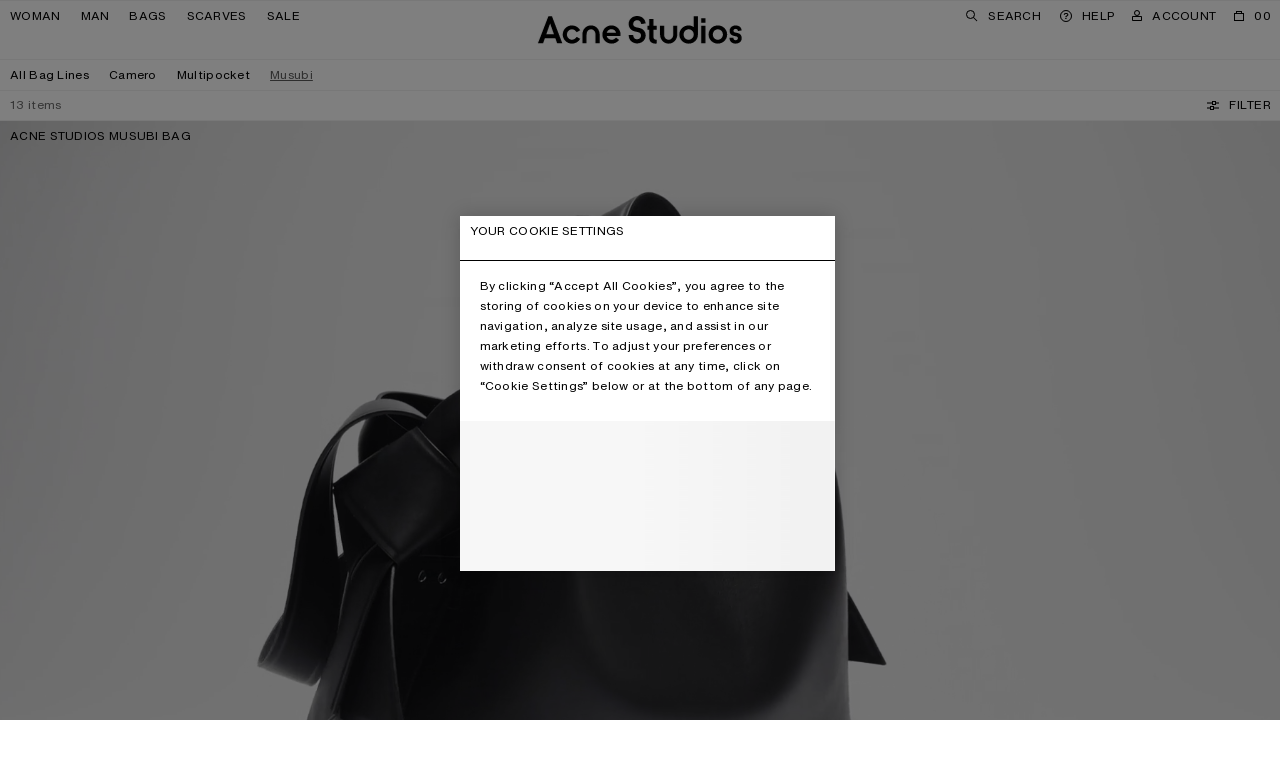

--- FILE ---
content_type: text/html;charset=UTF-8
request_url: https://www.acnestudios.com/it/en/bags/musubi/
body_size: 35065
content:
<!DOCTYPE html>


<html lang="en" data-sid="acne_it">



<head>




















































































































<script type="speculationrules">{"prerender":[{"source":"document","where":{"selector_matches":"[data-speculation-prerender=\"immediate\"]"},"eagerness":"immediate"},{"source":"document","where":{"selector_matches":"[data-speculation-prerender=\"eager\"]"},"eagerness":"eager"},{"source":"document","where":{"selector_matches":"[data-speculation-prerender=\"moderate\"]"},"eagerness":"moderate"},{"source":"document","where":{"href_matches":"/**/home","relative_to":"document"},"eagerness":"moderate"},{"source":"document","where":{"selector_matches":"[data-product-id].product-tile .tile__link"},"eagerness":"moderate"}],"prefetch":[{"source":"document","where":{"selector_matches":"[data-speculation-prefetch=\"moderate\"]"},"eagerness":"moderate"},{"source":"list","urls":["https://www.acnestudios.com/it/en/ac-ux-bags000037/C10286-295.html?g=woman","https://www.acnestudios.com/it/en/musubi-tote-black/A10338-900.html?g=woman","https://www.acnestudios.com/it/en/musubi-tote-camel-brown/A10338-640.html?g=woman","https://www.acnestudios.com/it/en/musubi-mini-r/A10340-900.html?g=woman"]}]}</script>













<meta charset=UTF-8 />
<meta http-equiv="x-ua-compatible" content="ie=edge" />
<meta name="viewport" content="width=device-width,initial-scale=1,maximum-scale=5,viewport-fit=cover,user-scalable=1" />



    



<title>Acne Studios - Musubi</title>


<link rel="preload" href="/on/demandware.static/Sites-acne_it-Site/-/en_IT/v1769004852905/css/main.css" as="style" fetchpriority="high" />


<link rel="stylesheet" href="/on/demandware.static/Sites-acne_it-Site/-/en_IT/v1769004852905/css/main.css" />





    <link rel="preload" href="/on/demandware.static/Sites-acne_it-Site/-/default/dw6f2b9e49/fonts/helvetica-now-w05-text-regular.woff2" as="font" type="font/woff2" crossorigin="anonymous" fetchpriority="high" />

    <link rel="preload" href="/on/demandware.static/Sites-acne_it-Site/-/default/dw6c8eae4d/fonts/helvetica-now-w05-micro-medium.woff2" as="font" type="font/woff2" crossorigin="anonymous" fetchpriority="high" />

    <link rel="preload" href="/on/demandware.static/Sites-acne_it-Site/-/default/dw44766926/fonts/helvetica-monospaced-w05-paneuropean-roman.woff2" as="font" type="font/woff2" crossorigin="anonymous" fetchpriority="high" />


<style>
    
        @font-face {
            font-display: swap;
            font-family: "Helvetica Now Text";
            font-style: normal;
            font-weight: normal;
            src: url("/on/demandware.static/Sites-acne_it-Site/-/default/dw6f2b9e49/fonts/helvetica-now-w05-text-regular.woff2") format("woff2"),
                url("/on/demandware.static/Sites-acne_it-Site/-/default/dwce063818/fonts/helvetica-now-w05-text-regular.woff") format("woff");
        }
    
        @font-face {
            font-display: swap;
            font-family: "Helvetica Now Micro";
            font-style: normal;
            font-weight: normal;
            src: url("/on/demandware.static/Sites-acne_it-Site/-/default/dw6c8eae4d/fonts/helvetica-now-w05-micro-medium.woff2") format("woff2"),
                url("/on/demandware.static/Sites-acne_it-Site/-/default/dw4cca2e8d/fonts/helvetica-now-w05-micro-medium.woff") format("woff");
        }
    
        @font-face {
            font-display: swap;
            font-family: "Helvetica Monospaced Pro";
            font-style: normal;
            font-weight: normal;
            src: url("/on/demandware.static/Sites-acne_it-Site/-/default/dw44766926/fonts/helvetica-monospaced-w05-paneuropean-roman.woff2") format("woff2"),
                url("/on/demandware.static/Sites-acne_it-Site/-/default/dw5190e73e/fonts/helvetica-monospaced-w05-paneuropean-roman.woff") format("woff");
        }
    
    /*  */
</style>

<script>
    window.urls = {
        monitoring: "/on/demandware.store/Sites-acne_it-Site/en_IT/Monitoring-FrontEndLogging",
        formTranslationsUrl: "https://www.acnestudios.com/on/demandware.store/Sites-acne_it-Site/en_IT/Page-FormTranslations",
        trackingSendEvent: "https://www.acnestudios.com/it/en/event-info",
    };

    window.onRecaptchaLoad = function () {
        window.recaptchaLoaded = true
    }

    if (!window.translations) {
        window.translations = {};
    }

    window.translations.search = "Search";
    window.translations.expanded = "Expanded";
    window.translations.collapsed = "Collapsed";
    window.translations.applePayButtonLabel = "Pay with ApplePay";
</script>


    <script>
        Object.defineProperty(window, 'isDevEnv', {
            writeable: false,
            value: false
        })

        Object.defineProperty(window, 'baseControllerUrl', {
            writeable: false,
            value: "on/demandware.store/Sites-acne_it-Site/en_IT"
        });

        window._serviceWorkerUrl = "https://www.acnestudios.com/it/en/service-worker";
        window._workerUrl = "https://www.acnestudios.com/on/demandware.store/Sites-acne_it-Site/en_IT/Workers-Get";
    </script>

    
    
        
        
            <meta name="naver-site-verification" content="20bb2c8935103f7c069024558cd8d65d7e401c9a" />
<meta name="baidu-site-verification" content="code-vnTOv0HKAo" />
<script type="application/ld+json">
{
    "@context": "https://schema.org",
    "@type": "Organization",
    "name": "Acne Studios",
    "logo": "https://cdn.acnestudios.com/static/logo/acne_studios_logo.svg",
    "url": "https://www.acnestudios.com",
    "sameAs": [
        "https://www.instagram.com/acnestudios/",
        "https://pf.kakao.com/_DcCUK",
        "https://www.facebook.com/acnestudios/",
        "https://www.pinterest.com/AcneStudios/",
        "https://www.twitter.com/acnestudios/",
        "https://weibo.com/acnestudioscn/"
    ]
}
</script>
        
    

    
    <link rel="modulepreload" href="/on/demandware.static/Sites-acne_it-Site/-/en_IT/v1769004852905/js/main.js"/>
    
    
        <link rel="modulepreload" href="/on/demandware.static/Sites-acne_it-Site/-/en_IT/v1769004852905/js/searchResults.js"  />
        
    
    <script type="module">
        import "/on/demandware.static/Sites-acne_it-Site/-/en_IT/v1769004852905/js/main.js";import "/on/demandware.static/Sites-acne_it-Site/-/en_IT/v1769004852905/js/searchResults.js";
    </script>

    <script async="async" src="/on/demandware.static/Sites-acne_it-Site/-/en_IT/v1769004852905/js/serviceWorker.js"></script>

    






    <link rel="preconnect" href="https://cdn.cookielaw.org" crossorigin="anonymous" />
    <script async="true" crossorigin="anonymous" src="https://cdn.cookielaw.org/scripttemplates/otSDKStub.js"  data-document-language="true" charset="UTF-8" data-domain-script="eadf4a09-694a-4e72-9e0f-4b3a0d1b9806"></script>
    <script>
        window.oneTrustCookieHandler = {
            doNotTrackURL: "/on/demandware.store/Sites-acne_it-Site/en_IT/Cookies-DoNotTrack",
            closeButtonText: "Close",
            cookieSettingsText: "Your Cookie Settings",
            cookieSettingsTextCCPA: "Your Cookie Settings",
            closeButtonTextCCPA: "Close",
        }

        function OptanonWrapper() {
            window.oneTrustLoaded = true;
        }
    </script>





<script type="text/javascript">
	//<![CDATA[
	(function() {
		function riskifiedBeaconLoad() {
			var store_domain = 'acnestudios.com';
			var session_id = 'nAW-4iPXuvbQbBfnPeiqvs-j61FYMKV-JyI=';
			var url = ('https:' == document.location.protocol ? 'https://'
					: 'http://')
					+ "beacon.riskified.com?shop="
					+ store_domain
					+ "&sid="
					+ session_id;
			var s = document.createElement('script');
			s.type = 'text/javascript';
			s.async = true;
			s.src = url;
			var x = document.getElementsByTagName('script')[0];
			x.parentNode.insertBefore(s, x);
		}
		if (window.attachEvent)
			window.attachEvent('onload', riskifiedBeaconLoad)
		else
			window.addEventListener('load', riskifiedBeaconLoad, false);
	})();
	//]]>
</script>





    


<link rel="preload" href="/on/demandware.static/Sites-acne_it-Site/-/en_IT/v1769004852905/icons/acne_studios_logo.svg" as="image" type="image/svg+xml" fetchpriority="high" />




<meta name="description" content='Shop Acne Studios Musubi bags featuring the latest colourways and sizes. Free shipping, easy and returns.'/>
<meta name="keywords" content='Acne Studios Acne Studios musubi bags, Acne Studio musubi bags, Acne musubi bags, Acne Studios Women&rsquo;s musubi bags, Acne Women&rsquo;s musubi bags, Acne Studio Women&rsquo;s musubi bags, Acne Studios musubi bag, Acne Studio musubi bag, Acne musubi bag, Acne Studios Women&rsquo;s musubi bag, Acne Women&rsquo;s musubi bag, Acne Studio Women&rsquo;s musubi bag, Acne Studios musubi, Acne Studio musubi, Acne musubi, Acne Studios Women&rsquo;s musubi, Acne Women&rsquo;s musubi, Acne Studio Women&rsquo;s musubi, Musubi shoulder, Musubi shoulder bag, Musubi micro shoulder bag, Musubi micro shoulder, Musubi micro, Musubi mini, Musubi midi, Musubi maxi, Musubi micro tote, Musubi tote, Musubi tote micro'/>


<meta property="og:site_name" content="Acne Studios" />
<meta property="og:title" content="www.acnestudios.com" />
<meta property="og:image" content="https://cdn.acnestudios.com/static/fallback-image/AcneStudios.png" />
<meta property="og:description" content="Shop Acne Studios Musubi bags featuring the latest colourways and sizes. Free shipping, easy and returns." />



<link rel="shortcut icon" type="image/x-icon" href="/on/demandware.static/Sites-acne_it-Site/-/default/dw2b0ba124/favicon/favicon.ico" />
<link rel="apple-touch-icon" sizes="57x57" href="/on/demandware.static/Sites-acne_it-Site/-/default/dw91663525/favicon/apple-icon-57x57.png" />
<link rel="apple-touch-icon" sizes="60x60" href="/on/demandware.static/Sites-acne_it-Site/-/default/dw7988c5a8/favicon/apple-icon-60x60.png" />
<link rel="apple-touch-icon" sizes="72x72" href="/on/demandware.static/Sites-acne_it-Site/-/default/dwcdd0c76c/favicon/apple-icon-72x72.png" />
<link rel="apple-touch-icon" sizes="76x76" href="/on/demandware.static/Sites-acne_it-Site/-/default/dw6518fc0b/favicon/apple-icon-76x76.png" />
<link rel="apple-touch-icon" sizes="114x114" href="/on/demandware.static/Sites-acne_it-Site/-/default/dwd51a6a01/favicon/apple-icon-114x114.png" />
<link rel="apple-touch-icon" sizes="120x120" href="/on/demandware.static/Sites-acne_it-Site/-/default/dwb3cd907b/favicon/apple-icon-120x120.png" />
<link rel="apple-touch-icon" sizes="144x144" href="/on/demandware.static/Sites-acne_it-Site/-/default/dw74cd8368/favicon/apple-icon-144x144.png" />
<link rel="apple-touch-icon" sizes="152x152" href="/on/demandware.static/Sites-acne_it-Site/-/default/dw48ca4021/favicon/apple-icon-152x152.png" />
<link rel="apple-touch-icon" sizes="180x180" href="/on/demandware.static/Sites-acne_it-Site/-/default/dw8b1daf87/favicon/apple-icon-180x180.png" />
<link rel="icon" type="image/png" sizes="192x192" href="/on/demandware.static/Sites-acne_it-Site/-/default/dw8712bb07/favicon/android-icon-192x192.png" />
<link rel="icon" type="image/png" sizes="32x32" href="/on/demandware.static/Sites-acne_it-Site/-/default/dw0db44018/favicon/favicon-32x32.png" />
<link rel="icon" type="image/png" sizes="96x96" href="/on/demandware.static/Sites-acne_it-Site/-/default/dwd20f8919/favicon/favicon-96x96.png" />
<link rel="icon" type="image/png" sizes="16x16" href="/on/demandware.static/Sites-acne_it-Site/-/default/dwb907c26b/favicon/favicon-16x16.png" />
<meta name="msapplication-TileImage" content="/on/demandware.static/Sites-acne_it-Site/-/default/dwa44bcdef/favicon/ms-icon-144x144.png" />
<meta name="msapplication-TileColor" content="#ffffff" />
<meta name="theme-color" content="#ffffff" />

<!-- PWA manifest file -->
<link rel="manifest" href="/on/demandware.static/Sites-acne_it-Site/-/default/dw48b31690/./manifest.json" />



    
    
        <meta name="google-site-verification" content="NrTztLfxE72LKdaOP10h0dgp6lsd3jakKcf6nwlk7AA" />
    






        <link
        rel="alternate"
         hreflang="en-AX" 
        href="https://www.acnestudios.com/emea/en/bags/musubi/"
    >

    <link
        rel="alternate"
         hreflang="en" 
        href="https://www.acnestudios.com/us/en/bags/musubi/"
    >

    <link
        rel="alternate"
         hreflang="en-AD" 
        href="https://www.acnestudios.com/emea/ad/en/bags/musubi/"
    >

    <link
        rel="alternate"
         hreflang="en-AT" 
        href="https://www.acnestudios.com/eu/at/en/bags/musubi/"
    >

    <link
        rel="alternate"
         hreflang="en-BH" 
        href="https://www.acnestudios.com/emea/bh/en/bags/musubi/"
    >

    <link
        rel="alternate"
         hreflang="en-BG" 
        href="https://www.acnestudios.com/eu/bg/en/bags/musubi/"
    >

    <link
        rel="alternate"
         hreflang="en-CL" 
        href="https://www.acnestudios.com/americas/cl/en/bags/musubi/"
    >

    <link
        rel="alternate"
         hreflang="en-HR" 
        href="https://www.acnestudios.com/eu/hr/en/bags/musubi/"
    >

    <link
        rel="alternate"
         hreflang="en-CY" 
        href="https://www.acnestudios.com/eu/cy/en/bags/musubi/"
    >

    <link
        rel="alternate"
         hreflang="en-CZ" 
        href="https://www.acnestudios.com/eu/cz/en/bags/musubi/"
    >

    <link
        rel="alternate"
         hreflang="en-EE" 
        href="https://www.acnestudios.com/eu/ee/en/bags/musubi/"
    >

    <link
        rel="alternate"
         hreflang="en-FO" 
        href="https://www.acnestudios.com/emea/fo/en/bags/musubi/"
    >

    <link
        rel="alternate"
         hreflang="en-GI" 
        href="https://www.acnestudios.com/emea/gi/en/bags/musubi/"
    >

    <link
        rel="alternate"
         hreflang="en-GR" 
        href="https://www.acnestudios.com/eu/gr/en/bags/musubi/"
    >

    <link
        rel="alternate"
         hreflang="en-GL" 
        href="https://www.acnestudios.com/emea/gl/en/bags/musubi/"
    >

    <link
        rel="alternate"
         hreflang="en-GG" 
        href="https://www.acnestudios.com/uk/gg/en/bags/musubi/"
    >

    <link
        rel="alternate"
         hreflang="en-HU" 
        href="https://www.acnestudios.com/eu/hu/en/bags/musubi/"
    >

    <link
        rel="alternate"
         hreflang="en-IS" 
        href="https://www.acnestudios.com/emea/is/en/bags/musubi/"
    >

    <link
        rel="alternate"
         hreflang="en-IN" 
        href="https://www.acnestudios.com/apac/in/en/bags/musubi/"
    >

    <link
        rel="alternate"
         hreflang="en-IE" 
        href="https://www.acnestudios.com/eu/ie/en/bags/musubi/"
    >

    <link
        rel="alternate"
         hreflang="en-IL" 
        href="https://www.acnestudios.com/emea/il/en/bags/musubi/"
    >

    <link
        rel="alternate"
         hreflang="en-JE" 
        href="https://www.acnestudios.com/uk/je/en/bags/musubi/"
    >

    <link
        rel="alternate"
         hreflang="en-KW" 
        href="https://www.acnestudios.com/emea/kw/en/bags/musubi/"
    >

    <link
        rel="alternate"
         hreflang="en-LV" 
        href="https://www.acnestudios.com/eu/lv/en/bags/musubi/"
    >

    <link
        rel="alternate"
         hreflang="en-LI" 
        href="https://www.acnestudios.com/eu/li/en/bags/musubi/"
    >

    <link
        rel="alternate"
         hreflang="en-LT" 
        href="https://www.acnestudios.com/eu/lt/en/bags/musubi/"
    >

    <link
        rel="alternate"
         hreflang="en-LU" 
        href="https://www.acnestudios.com/eu/lu/en/bags/musubi/"
    >

    <link
        rel="alternate"
         hreflang="en-MY" 
        href="https://www.acnestudios.com/apac/en/bags/musubi/"
    >

    <link
        rel="alternate"
         hreflang="en-MT" 
        href="https://www.acnestudios.com/eu/mt/en/bags/musubi/"
    >

    <link
        rel="alternate"
         hreflang="en-MX" 
        href="https://www.acnestudios.com/americas/en/bags/musubi/"
    >

    <link
        rel="alternate"
         hreflang="en-MC" 
        href="https://www.acnestudios.com/eu/mc/en/bags/musubi/"
    >

    <link
        rel="alternate"
         hreflang="en-NZ" 
        href="https://www.acnestudios.com/apac/nz/en/bags/musubi/"
    >

    <link
        rel="alternate"
         hreflang="en-PL" 
        href="https://www.acnestudios.com/eu/pl/en/bags/musubi/"
    >

    <link
        rel="alternate"
         hreflang="en-PT" 
        href="https://www.acnestudios.com/eu/pt/en/bags/musubi/"
    >

    <link
        rel="alternate"
         hreflang="en-QA" 
        href="https://www.acnestudios.com/emea/qa/en/bags/musubi/"
    >

    <link
        rel="alternate"
         hreflang="en-RO" 
        href="https://www.acnestudios.com/eu/ro/en/bags/musubi/"
    >

    <link
        rel="alternate"
         hreflang="en-SA" 
        href="https://www.acnestudios.com/emea/sa/en/bags/musubi/"
    >

    <link
        rel="alternate"
         hreflang="en-SG" 
        href="https://www.acnestudios.com/sg/en/bags/musubi/"
    >

    <link
        rel="alternate"
         hreflang="en-SK" 
        href="https://www.acnestudios.com/eu/sk/en/bags/musubi/"
    >

    <link
        rel="alternate"
         hreflang="en-SI" 
        href="https://www.acnestudios.com/eu/si/en/bags/musubi/"
    >

    <link
        rel="alternate"
         hreflang="en-ZA" 
        href="https://www.acnestudios.com/emea/za/en/bags/musubi/"
    >

    <link
        rel="alternate"
         hreflang="en-ES" 
        href="https://www.acnestudios.com/eu/en/bags/musubi/"
    >

    <link
        rel="alternate"
         hreflang="en-TW" 
        href="https://www.acnestudios.com/tw/en/bags/musubi/"
    >

    <link
        rel="alternate"
         hreflang="zh-TW" 
        href="https://www.acnestudios.com/tw/zh/bags/musubi/"
    >

    <link
        rel="alternate"
         hreflang="zh" 
        href="https://www.acnestudios.com/cn/zh/bags/musubi/"
    >

    <link
        rel="alternate"
         hreflang="en-TH" 
        href="https://www.acnestudios.com/th/en/bags/musubi/"
    >

    <link
        rel="alternate"
         hreflang="en-TR" 
        href="https://www.acnestudios.com/emea/tr/en/bags/musubi/"
    >

    <link
        rel="alternate"
         hreflang="en-AE" 
        href="https://www.acnestudios.com/emea/ae/en/bags/musubi/"
    >

    <link
        rel="alternate"
         hreflang="en-NO" 
        href="https://www.acnestudios.com/no/en/bags/musubi/"
    >

    <link
        rel="alternate"
         hreflang="en-SE" 
        href="https://www.acnestudios.com/se/en/bags/musubi/"
    >

    <link
        rel="alternate"
         hreflang="en-DK" 
        href="https://www.acnestudios.com/dk/en/bags/musubi/"
    >

    <link
        rel="alternate"
         hreflang="en-FI" 
        href="https://www.acnestudios.com/fi/en/bags/musubi/"
    >

    <link
        rel="alternate"
         hreflang="en-NL" 
        href="https://www.acnestudios.com/nl/en/bags/musubi/"
    >

    <link
        rel="alternate"
         hreflang="en-GB" 
        href="https://www.acnestudios.com/uk/en/bags/musubi/"
    >

    <link
        rel="alternate"
         hreflang="de-DE" 
        href="https://www.acnestudios.com/de/de/bags/musubi/"
    >

    <link
        rel="alternate"
         hreflang="de" 
        href="https://www.acnestudios.com/de/de/bags/musubi/"
    >

    <link
        rel="alternate"
         hreflang="en-DE" 
        href="https://www.acnestudios.com/de/en/bags/musubi/"
    >

    <link
        rel="alternate"
         hreflang="en-BE" 
        href="https://www.acnestudios.com/be/en/bags/musubi/"
    >

    <link
        rel="alternate"
         hreflang="fr-FR" 
        href="https://www.acnestudios.com/fr/fr/bags/musubi/"
    >

    <link
        rel="alternate"
         hreflang="fr" 
        href="https://www.acnestudios.com/fr/fr/bags/musubi/"
    >

    <link
        rel="alternate"
         hreflang="en-FR" 
        href="https://www.acnestudios.com/fr/en/bags/musubi/"
    >

    <link
        rel="alternate"
         hreflang="en-IT" 
        href="https://www.acnestudios.com/it/en/bags/musubi/"
    >

    <link
        rel="alternate"
         hreflang="it-IT" 
        href="https://www.acnestudios.com/it/it/bags/musubi/"
    >

    <link
        rel="alternate"
         hreflang="it" 
        href="https://www.acnestudios.com/it/it/bags/musubi/"
    >

    <link
        rel="alternate"
         hreflang="en-CH" 
        href="https://www.acnestudios.com/ch/en/bags/musubi/"
    >

    <link
        rel="alternate"
         hreflang="en-AU" 
        href="https://www.acnestudios.com/au/en/bags/musubi/"
    >

    <link
        rel="alternate"
         hreflang="en-US" 
        href="https://www.acnestudios.com/us/en/bags/musubi/"
    >

    <link
        rel="alternate"
         hreflang="en-CA" 
        href="https://www.acnestudios.com/ca/en/bags/musubi/"
    >

    <link
        rel="alternate"
         hreflang="ko-KR" 
        href="https://www.acnestudios.com/kr/ko/bags/musubi/"
    >

    <link
        rel="alternate"
         hreflang="ko" 
        href="https://www.acnestudios.com/kr/ko/bags/musubi/"
    >

    <link
        rel="alternate"
         hreflang="en-KR" 
        href="https://www.acnestudios.com/kr/en/bags/musubi/"
    >

    <link
        rel="alternate"
         hreflang="en-MO" 
        href="https://www.acnestudios.com/apac/mo/en/bags/musubi/"
    >

    <link
        rel="alternate"
         hreflang="zh-CN" 
        href="https://www.acnestudios.com/cn/zh/bags/musubi/"
    >

    <link
        rel="alternate"
         hreflang="en-CN" 
        href="https://www.acnestudios.com/cn/en/bags/musubi/"
    >

    <link
        rel="alternate"
         hreflang="en-HK" 
        href="https://www.acnestudios.com/hk/en/bags/musubi/"
    >

    <link
        rel="alternate"
         hreflang="ja-JP" 
        href="https://www.acnestudios.com/jp/ja/bags/musubi/"
    >

    <link
        rel="alternate"
         hreflang="ja" 
        href="https://www.acnestudios.com/jp/ja/bags/musubi/"
    >

    <link
        rel="alternate"
         hreflang="en-JP" 
        href="https://www.acnestudios.com/jp/en/bags/musubi/"
    >

    <link
        rel="alternate"
         hreflang="x-default" 
        href="https://www.acnestudios.com/bags/musubi/"
    >

    <link
        rel="canonical"
        
        href="https://www.acnestudios.com/it/en/bags/musubi/"
    >





<!-- Google Tag Manager --><script>(function(w,d,s,l,i){w[l]=w[l]||[];w[l].push({"currencyCode":"EUR","locale":"en_IT","visitorType":"Not Logged In","storeCountryCode":"IT","userStatus":"guest","pageType":"productList","pageName":"Search-Show",});w[l].push({'gtm.start':new Date().getTime(),event:'gtm.js'});var f=d.getElementsByTagName(s)[0],j=d.createElement(s),dl=l!='dataLayer'?'&l='+l:'';j.async=true;j.src='https://www.googletagmanager.com/gtm.js?id='+i+dl;f.parentNode.insertBefore(j,f);}) (window, document, 'script', 'dataLayer', 'GTM-WRRN7ZS');</script><!-- End Google Tag Manager --><!-- Google Tag Manager Variables --><script>window.GTM_ENABLED = 'true';window.GTM_CONTAINER_ID = 'GTM-WRRN7ZS';window.GTM_PARAMS = { currency: 'EUR' };</script><!-- End Google Tag Manager Variables -->


<script>var dataLayer = dataLayer || []; dataLayer.push();</script>

<script src="https://www.recaptcha.net/recaptcha/api.js?onload=onRecaptchaLoad&render=explicit" defer="defer" fetchpriority="low"></script>

<script>
window.i18n = {
    adien: {
        genericErrorMessage: "There has been an error whilst verifying the entered credit card information, please try again.",
    }
};

window.i18n['global.close'] = "Close"
window.i18n['global.select.pdp'] = "Select size"
window.i18n['product.waist'] = "Waist"
window.i18n['product.soldout.aria.label'] = "{0} Sold out"
window.i18n['product.unavailable.aria.label'] = "{0} Unavailable"
window.i18n['global.select.pdp.length'] = "Length"
window.i18n['global.select.plp.size'] = "Size";
window.i18n['global.addtowishlist'] = "Add to wishlist";
window.i18n['global.addtocart'] = "Add to bag";
window.i18n['global.pleaseSelectSize'] = "Please select size";
window.i18n['hint.variants.selectAWaist'] = "Please select a waist size.";
window.i18n['hint.variants.selectALength'] = "Please select a length size.";
window.i18n['wishlist.addedtowishlist'] = "Added to Wishlist";
window.i18n['msg.product.temporarily.added'] = "The item is temporarily saved to wishlist. Make sure to create an account or sign in so that you don’t lose it.";
window.i18n['global.header.wishlistview'] = "View wishlist";
window.i18n['msg.sign.or.register'] = "Register or sign in";
window.i18n['notifyme.button'] = "Notify me when online"
window.i18n['quick.actions.dialog.description'] = "Add to cart or wishlist via selecting a size";
window.i18n['product.tab.sizeguide'] = "Size guide";
window.i18n['cart.message.only'] = "Only {0} left";
</script>

<script>
    if (!window.customer) window.customer = {};
    window.customer.authenticated = false;
</script>

<script type="text/javascript">//<!--
/* <![CDATA[ (head-active_data.js) */
var dw = (window.dw || {});
dw.ac = {
    _analytics: null,
    _events: [],
    _category: "",
    _searchData: "",
    _anact: "",
    _anact_nohit_tag: "",
    _analytics_enabled: "true",
    _timeZone: "Europe/Rome",
    _capture: function(configs) {
        if (Object.prototype.toString.call(configs) === "[object Array]") {
            configs.forEach(captureObject);
            return;
        }
        dw.ac._events.push(configs);
    },
	capture: function() { 
		dw.ac._capture(arguments);
		// send to CQ as well:
		if (window.CQuotient) {
			window.CQuotient.trackEventsFromAC(arguments);
		}
	},
    EV_PRD_SEARCHHIT: "searchhit",
    EV_PRD_DETAIL: "detail",
    EV_PRD_RECOMMENDATION: "recommendation",
    EV_PRD_SETPRODUCT: "setproduct",
    applyContext: function(context) {
        if (typeof context === "object" && context.hasOwnProperty("category")) {
        	dw.ac._category = context.category;
        }
        if (typeof context === "object" && context.hasOwnProperty("searchData")) {
        	dw.ac._searchData = context.searchData;
        }
    },
    setDWAnalytics: function(analytics) {
        dw.ac._analytics = analytics;
    },
    eventsIsEmpty: function() {
        return 0 == dw.ac._events.length;
    }
};
/* ]]> */
// -->
</script>
<script type="text/javascript">//<!--
/* <![CDATA[ (head-cquotient.js) */
var CQuotient = window.CQuotient = {};
CQuotient.clientId = 'aaxv-acne_it';
CQuotient.realm = 'AAXV';
CQuotient.siteId = 'acne_it';
CQuotient.instanceType = 'prd';
CQuotient.locale = 'en_IT';
CQuotient.fbPixelId = '__UNKNOWN__';
CQuotient.activities = [];
CQuotient.cqcid='';
CQuotient.cquid='';
CQuotient.cqeid='';
CQuotient.cqlid='';
CQuotient.apiHost='api.cquotient.com';
/* Turn this on to test against Staging Einstein */
/* CQuotient.useTest= true; */
CQuotient.useTest = ('true' === 'false');
CQuotient.initFromCookies = function () {
	var ca = document.cookie.split(';');
	for(var i=0;i < ca.length;i++) {
	  var c = ca[i];
	  while (c.charAt(0)==' ') c = c.substring(1,c.length);
	  if (c.indexOf('cqcid=') == 0) {
		CQuotient.cqcid=c.substring('cqcid='.length,c.length);
	  } else if (c.indexOf('cquid=') == 0) {
		  var value = c.substring('cquid='.length,c.length);
		  if (value) {
		  	var split_value = value.split("|", 3);
		  	if (split_value.length > 0) {
			  CQuotient.cquid=split_value[0];
		  	}
		  	if (split_value.length > 1) {
			  CQuotient.cqeid=split_value[1];
		  	}
		  	if (split_value.length > 2) {
			  CQuotient.cqlid=split_value[2];
		  	}
		  }
	  }
	}
}
CQuotient.getCQCookieId = function () {
	if(window.CQuotient.cqcid == '')
		window.CQuotient.initFromCookies();
	return window.CQuotient.cqcid;
};
CQuotient.getCQUserId = function () {
	if(window.CQuotient.cquid == '')
		window.CQuotient.initFromCookies();
	return window.CQuotient.cquid;
};
CQuotient.getCQHashedEmail = function () {
	if(window.CQuotient.cqeid == '')
		window.CQuotient.initFromCookies();
	return window.CQuotient.cqeid;
};
CQuotient.getCQHashedLogin = function () {
	if(window.CQuotient.cqlid == '')
		window.CQuotient.initFromCookies();
	return window.CQuotient.cqlid;
};
CQuotient.trackEventsFromAC = function (/* Object or Array */ events) {
try {
	if (Object.prototype.toString.call(events) === "[object Array]") {
		events.forEach(_trackASingleCQEvent);
	} else {
		CQuotient._trackASingleCQEvent(events);
	}
} catch(err) {}
};
CQuotient._trackASingleCQEvent = function ( /* Object */ event) {
	if (event && event.id) {
		if (event.type === dw.ac.EV_PRD_DETAIL) {
			CQuotient.trackViewProduct( {id:'', alt_id: event.id, type: 'raw_sku'} );
		} // not handling the other dw.ac.* events currently
	}
};
CQuotient.trackViewProduct = function(/* Object */ cqParamData){
	var cq_params = {};
	cq_params.cookieId = CQuotient.getCQCookieId();
	cq_params.userId = CQuotient.getCQUserId();
	cq_params.emailId = CQuotient.getCQHashedEmail();
	cq_params.loginId = CQuotient.getCQHashedLogin();
	cq_params.product = cqParamData.product;
	cq_params.realm = cqParamData.realm;
	cq_params.siteId = cqParamData.siteId;
	cq_params.instanceType = cqParamData.instanceType;
	cq_params.locale = CQuotient.locale;
	
	if(CQuotient.sendActivity) {
		CQuotient.sendActivity(CQuotient.clientId, 'viewProduct', cq_params);
	} else {
		CQuotient.activities.push({activityType: 'viewProduct', parameters: cq_params});
	}
};
/* ]]> */
// -->
</script>


   <script type="application/ld+json">
        {"@context":"http://schema.org/","@type":"ItemList","itemListElement":[{"@type":"ListItem","position":3,"url":"https://www.acnestudios.com/it/en/ac-ux-bags000037/C10286-295.html"},{"@type":"ListItem","position":4,"url":"https://www.acnestudios.com/it/en/musubi-tote-black/A10338-900.html"},{"@type":"ListItem","position":5,"url":"https://www.acnestudios.com/it/en/musubi-tote-camel-brown/A10338-640.html"},{"@type":"ListItem","position":6,"url":"https://www.acnestudios.com/it/en/musubi-mini-r/A10340-900.html"},{"@type":"ListItem","position":7,"url":"https://www.acnestudios.com/it/en/musubi-mini-r/A10340-640.html"},{"@type":"ListItem","position":8,"url":"https://www.acnestudios.com/it/en/musubi-mini-shoulder-bag-black/A10409-900.html"},{"@type":"ListItem","position":9,"url":"https://www.acnestudios.com/it/en/musubi-mini-shoulder-bag-ochre-yellow/A10374-DKK.html"},{"@type":"ListItem","position":10,"url":"https://www.acnestudios.com/it/en/musubi-mini-shoulder-bag-navy-blue/A10374-885.html"},{"@type":"ListItem","position":12,"url":"https://www.acnestudios.com/it/en/ac-ux-bags000002/C10273-295.html"},{"@type":"ListItem","position":13,"url":"https://www.acnestudios.com/it/en/musubi-midi-shoulder-bag-ochre-yellow/A10413-DKK.html"},{"@type":"ListItem","position":14,"url":"https://www.acnestudios.com/it/en/musubi-midi-shoulder-bag-black/A10411-900.html"},{"@type":"ListItem","position":15,"url":"https://www.acnestudios.com/it/en/musubi-midi-new-r/A10361-900.html"},{"@type":"ListItem","position":16,"url":"https://www.acnestudios.com/it/en/musubi-midi-new-r/A10361-640.html"}]}
    </script>


</head>


<body
data-module-id="body"
data-module-state="loaded"
data-instant-allow-query-string
data-instant-intensity="mousedown"
data-locale="en_IT"
data-immediate-init='{&quot;focusHandler&quot;:{},&quot;registerNotifyMeListener&quot;:{&quot;templateUrl&quot;:&quot;/on/demandware.store/Sites-acne_it-Site/en_IT/BackInStock-GetNotifyMePopup?id=size&amp;pid=&amp;type=notSelectable&quot;}}'
data-lazy-init='{&quot;ga4Promotions&quot;:{},&quot;loadRedirectModal&quot;:{&quot;url&quot;:&quot;https://www.acnestudios.com/on/demandware.store/Sites-acne_it-Site/en_IT/LocaleSwitcher-GetRedirectModal?redirectAction=Search-Show&amp;cgid=bags-musubi&quot;}}'

>
<nav
    class="skip-links text--no-case"
    aria-label="Skip links"
    data-immediate-init='{ "skipLinks": {} }'
>
    <ul>
        <li>
            <a href="#header" class="skip-link" aria-label="Skip to navigation">Skip to navigation</a>
        </li>
        <li>
            <a href="#main" class="skip-link" aria-label="Skip to main content">Skip to main content</a>
        </li>
        <li>
            <a href="#footer" class="skip-link" aria-label="Skip to footer">Skip to footer</a>
        </li>
    </ul>
</nav>
<!-- Google Tag Manager (noscript) --><noscript><iframe src="https://www.googletagmanager.com/ns.html?id=GTM-WRRN7ZS"height="0" width="0" style="display:none;visibility:hidden"></iframe></noscript><!-- End Google Tag Manager (noscript) -->

<div class="page page--default page-search-show" data-action="Search-Show" data-querystring="cgid=bags-musubi">
<div id="screen-size-indicator" class="screen-size-indicator" tabindex="-1" aria-hidden="true"></div>



	 

	

























































































































<header id="header" class="header skip-link-target" data-lazy-init='{&quot;headerStickyObserver&quot;:{},&quot;navAccountHandler&quot;:{&quot;fetchUsernameUrl&quot;:&quot;https://www.acnestudios.com/on/demandware.store/Sites-acne_it-Site/en_IT/Account-GetCustomerName&quot;,&quot;fetchWishlistCountUrl&quot;:&quot;https://www.acnestudios.com/on/demandware.store/Sites-acne_it-Site/en_IT/Wishlist-GetCount&quot;}}' aria-label="Header">
<nav id="header-navigation" class="header__nav" aria-label="Navigation">




<button type="button"
class="header__icon-button justify-content--left link--main-nav flex--shrink-0 hide-for-large-up"
aria-expanded="false"
aria-controls="navigation"
aria-label="Menu"
onclick="document.body.classList.add('state--navigation')"
data-lazy-init='{"addStateTrigger": {"state": "navigation"}}'>
















    <svg data-nav-component="burger" class="svg-icon" width="10" height="7" viewBox="0 0 10 7" fill="none" xmlns="http://www.w3.org/2000/svg">
        <rect width="10" height="1" fill="currentColor"/>
        <rect y="3" width="10" height="1" fill="currentColor"/>
        <rect y="6" width="10" height="1" fill="currentColor"/>
    </svg>









<span class="hide-for-small-down">Menu</span>
</button>





<button type="button"
class="as-cell link--main-nav icon-placement--right show-for-large-up"
aria-expanded="false"
aria-controls="category-shop-woman"
aria-label="Woman"
onclick="document.body.classList.add('state--category-shop-woman')"
data-lazy-init='{"addStateTrigger": {"state": "category-shop-woman"}}'
>
Woman

</button>



<button type="button"
class="as-cell link--main-nav icon-placement--right show-for-large-up"
aria-expanded="false"
aria-controls="category-shop-man"
aria-label="Man"
onclick="document.body.classList.add('state--category-shop-man')"
data-lazy-init='{"addStateTrigger": {"state": "category-shop-man"}}'
>
Man

</button>



<button type="button"
class="as-cell link--main-nav icon-placement--right show-for-large-up"
aria-expanded="false"
aria-controls="category-bags"
aria-label="Bags"
onclick="document.body.classList.add('state--category-bags')"
data-lazy-init='{"addStateTrigger": {"state": "category-bags"}}'
>
Bags

</button>



<button type="button"
class="as-cell link--main-nav icon-placement--right show-for-large-up"
aria-expanded="false"
aria-controls="category-scarves"
aria-label="Scarves"
onclick="document.body.classList.add('state--category-scarves')"
data-lazy-init='{"addStateTrigger": {"state": "category-scarves"}}'
>
Scarves

</button>



<button type="button"
class="as-cell link--main-nav icon-placement--right show-for-large-up"
aria-expanded="false"
aria-controls="category-sale"
aria-label="Sale"
onclick="document.body.classList.add('state--category-sale')"
data-lazy-init='{"addStateTrigger": {"state": "category-sale"}}'
>
Sale
<span aria-hidden="true" class="icon--sale icon-animation--blink"></span>
</button>





<button type="button"
class="header__icon-button header__search-button justify-content--left justify-content--center---small-down as-cell link--main-nav text--align-center---small-down text--align-left---medium-up border-left--concrete---medium-down border-right--concrete---medium-down flex--shrink-0"
onclick="document.body.classList.add('state--search')"
aria-expanded="false"
aria-controls="search"
aria-label="Search"
data-lazy-init='{"addStateTrigger": {"state": "search"}}'
>















    <svg data-nav-component="search" class="svg-icon" width="12" height="12" viewBox="0 0 12 12" fill="none" xmlns="http://www.w3.org/2000/svg">
        <circle cx="4.5" cy="4.5" r="4" stroke="currentColor"/>
        <circle cx="4.5" cy="4.5" r="4" stroke="currentColor" stroke-opacity="0.2"/>
        <rect x="7.08594" y="7.79297" width="1" height="5.09141" transform="rotate(-45 7.08594 7.79297)" fill="currentColor"/>
    </svg>










<span class="show-for-large-up">
Search
</span>
</button>



<div class="flex--grow-1 logo flex flex--nowrap justify-content--center">
<a href="https://www.acnestudios.com/it/en/home">
<img src="/on/demandware.static/Sites-acne_it-Site/-/en_IT/v1769004852905/icons/acne_studios_logo.svg" alt="Acne Studios" />
</a>
</div>



<button type="button"
class="header__icon-button link--main-nav text--align-center border-left--concrete---medium-down flex--shrink-0 show-for-medium-up"
onclick="document.body.classList.add('state--customerServiceDrawer')"
aria-expanded="false"
aria-controls="customer-service"
data-lazy-init='{"addStateTrigger": {"state": "customerServiceDrawer"}}'
aria-label="Help"
>













    <svg class="svg-icon" width="12" height="12" viewBox="0 0 12 12" fill="none" xmlns="http://www.w3.org/2000/svg">
        <path d="M6.4682 7.27993V7.20793C6.4682 6.72793 6.6282 6.55993 7.0202 6.34393L7.3802 6.14393C8.0442 5.78393 8.3482 5.30393 8.3482 4.67993C8.3482 3.63993 7.4922 3.02393 6.0522 3.02393C4.5722 3.02393 3.8202 3.67993 3.7002 4.79193L4.7482 4.90393C4.8282 4.21593 5.2122 3.91193 6.0522 3.91193C6.8042 3.91193 7.2842 4.16793 7.2842 4.70393C7.2842 5.03193 7.1002 5.30393 6.5642 5.55193C5.5882 5.95993 5.4202 6.44793 5.4202 7.10393V7.27993H6.4682ZM6.5482 8.99993V7.91993H5.3482V8.99993H6.5482Z" fill="currentColor"/>
        <path d="M6.4682 7.27993V7.20793C6.4682 6.72793 6.6282 6.55993 7.0202 6.34393L7.3802 6.14393C8.0442 5.78393 8.3482 5.30393 8.3482 4.67993C8.3482 3.63993 7.4922 3.02393 6.0522 3.02393C4.5722 3.02393 3.8202 3.67993 3.7002 4.79193L4.7482 4.90393C4.8282 4.21593 5.2122 3.91193 6.0522 3.91193C6.8042 3.91193 7.2842 4.16793 7.2842 4.70393C7.2842 5.03193 7.1002 5.30393 6.5642 5.55193C5.5882 5.95993 5.4202 6.44793 5.4202 7.10393V7.27993H6.4682ZM6.5482 8.99993V7.91993H5.3482V8.99993H6.5482Z" fill="currentColor" fill-opacity="0.2"/>
        <circle cx="6" cy="6" r="5.5" stroke="currentColor"/>
        <circle cx="6" cy="6" r="5.5" stroke="currentColor" stroke-opacity="0.2"/>
    </svg>












<span class="show-for-large-up">Help</span>
</button>


<a id="account-btn" class="account-btn header__icon-button link--main-nav text--align-center flex--shrink-0 border-left--concrete---medium-down" href="/it/en/account">











    <svg class="svg-icon" width="10" height="11" viewBox="0 0 10 11" fill="none" xmlns="http://www.w3.org/2000/svg">
        <circle cx="5" cy="3" r="2.5" stroke="currentColor"/>
        <circle cx="5" cy="3" r="2.5" stroke="currentColor" stroke-opacity="0.2"/>
        <path d="M0.5 6.5H9.5V10.5H0.5V6.5Z" stroke="currentColor" stroke-linejoin="bevel"/>
        <path d="M0.5 6.5H9.5V10.5H0.5V6.5Z" stroke="currentColor" stroke-opacity="0.2" stroke-linejoin="bevel"/>
    </svg>












<span class="show-for-large-up">Account</span></a>



<button type="button"
class="header__icon-button link--main-nav text--align-center border-left--concrete---medium-down flex--shrink-0"
aria-expanded="false"
aria-controls="cart"
data-component-state="loading"
data-component-id="cartHandler"
data-cart-component="close"
aria-label="Bag"
aria-describedby="cart-status"
data-immediate-init='{
"cartHandler": {
"url": "https://www.acnestudios.com/on/demandware.store/Sites-acne_it-Site/en_IT/Cart-MiniCart",
"countUrl": "https://www.acnestudios.com/on/demandware.store/Sites-acne_it-Site/en_IT/Cart-GetCount?type=json"
}
}'>














    <svg class="svg-icon" data-cart-component="bagIcon" data-cart-icon-state="inactive" width="10" height="10" viewBox="0 0 10 10" fill="none" xmlns="http://www.w3.org/2000/svg">
        <rect x="0.5" y="2.5" width="9" height="7" fill="transparent" class="bag--active"/>
        <rect x="0.5" y="2.5" width="9" height="7" stroke="currentColor"/>
        <rect x="0.5" y="2.5" width="9" height="7" stroke="currentColor" stroke-opacity="0.2"/>
        <rect x="2.5" y="0.5" width="5" height="2" stroke="currentColor"/>
        <rect x="2.5" y="0.5" width="5" height="2" stroke="currentColor" stroke-opacity="0.2"/>
    </svg>











<span data-cart-component="bagText" aria-hidden="false">00</span>
<span data-cart-count aria-hidden="true"></span>
</button>

</nav>























































































































    

    <nav 
        id="category-shop-woman"
        tabcolumn="-1"
        aria-hidden="true"
        aria-label="Woman"
        class="category-state-container state-container state-container--overflow-auto highlight-visited-links border-top--black---medium-up sub-menu"
        data-immediate-init='{
            "addState": {
                "id": "category-shop-woman",
                "triggerSelector": ".state-close-trigger--category-shop-woman",
                "triggerActiveClass": "active",
                "handleArrowKeys": true
            }
        }'>

        
        <div class="state-container__header cell--span-all flex flex--space-between hide-for-large-up">
            <button type="button" aria-expanded="false"
                onclick="document.body.classList.remove('state--navigation')"
                aria-controls="category-shop-woman"
                class="as-cell button icon--angle-left state-close-trigger--navigation hide-for-large-up"
                >Back</button>

            <h2 class="as-cell text--uppercase">Woman</h2>

            <button type="button" aria-expanded="false"
                onclick="document.body.classList.remove('state--category-shop-woman')"
                aria-controls="category-shop-woman"
                class="as-cell button state-close-trigger--category-shop-woman hide-for-large-up"
            >
                <i class="icon--x" aria-hidden="true"></i>Close
            </button>
        </div>

        
        <button type="button" aria-expanded="false"
            onclick="document.body.classList.remove('state--category-shop-woman')"
            aria-controls="category-shop-woman"
            class="button action--color-white state-close-trigger state-close-trigger--category-shop-woman show-for-large-up"
        >
            <i class="icon--x" aria-hidden="true"></i>Close
        </button>

        <ul class="sub-menu__grid">
            
            

            
                

                
                    
                        
                        

                        




<li class="sub-menu__grid-item--1 show-for-large-up sub-menu__item-level--1" >
    <h3 id="woman-new-1" class="as-cell">
        <div class="text-mask">New</div>
    </h3>
</li>

                        
                        <li class="sub-menu__item-level--1 hide-for-large-up">
                            <button
                                id="shop-woman-woman-new-toggle"
                                type="button"
                                class="as-cell"
                                area-expanded="false"
                                data-lazy-init='{"contentToggle": {"toggleId": "shop-woman-woman-new", "contentElHideClass": "hide", "triggerElActiveClass": "border-bottom--concrete", "isOpen": false}}'>
                                    New
                                    <span class="icon--chevron-toggle icon-placement--right" aria-hidden="true"></span>
                            </button>

                            <ul
                                id="shop-woman-woman-new-content"
                                data-content-toggle-id="shop-woman-woman-new"
                                class="sub-menu__section hide"
                                aria-label="New"
                                aria-hidden="true"
                                aria-describedby="shop-woman-woman-new-toggle"
                            >
                                
                                    
                                        




<li class="sub-menu__grid-item--1 sub-menu__item-level--2" >
    <a
        href="https://www.acnestudios.com/it/en/woman/new-arrivals/"
        data-speculation-prerender="eager"
        class="link as-cell text-indent--small---large-down"
        
    >
        <div class="text-mask">New Arrivals</div>
    </a>
</li>

                                    
                                
                                    
                                        




<li class="sub-menu__grid-item--1 sub-menu__item-level--2" >
    <a
        href="https://www.acnestudios.com/it/en/woman/year-of-the-horse/"
        data-speculation-prerender="eager"
        class="link as-cell text-indent--small---large-down"
        
    >
        <div class="text-mask">Year of the Horse Capsule</div>
    </a>
</li>

                                    
                                
                                    
                                        




<li class="sub-menu__grid-item--1 sub-menu__item-level--2" >
    <a
        href="https://www.acnestudios.com/it/en/woman/seasonal-denim/"
        data-speculation-prerender="eager"
        class="link as-cell text-indent--small---large-down"
        
    >
        <div class="text-mask">Seasonal Denim</div>
    </a>
</li>

                                    
                                
                                    
                                        




<li class="sub-menu__grid-item--1 sub-menu__item-level--2" >
    <a
        href="https://www.acnestudios.com/it/en/woman/logo-garments/"
        data-speculation-prerender="eager"
        class="link as-cell text-indent--small---large-down"
        
    >
        <div class="text-mask">1996 Logo Garments</div>
    </a>
</li>

                                    
                                
                                    
                                        
    
    
    
    
    
    

        
        <li class="sub-menu__grid-item--1 sub-menu__item-level--2" >
            
                <a
                    href="https://www.acnestudios.com/it/en/scarves/personalised/"
                    data-speculation-prerender="eager"
                    class="link as-cell text-indent--small---large-down"
                    
                >
                    <div class="text-mask">Scarf Personalisation</div>
                </a>
            
        </li>
    


                                    
                                
                            </ul>
                        </li>

                        
                        
                            
                                




<li class="sub-menu__grid-item--1 sub-menu__item-level--2 show-for-large-up" >
    <a
        href="https://www.acnestudios.com/it/en/woman/new-arrivals/"
        data-speculation-prerender="eager"
        class="link as-cell text-indent--small---large-down"
        aria-describedby="a11y-comma woman-new-1"
    >
        <div class="text-mask">New Arrivals</div>
    </a>
</li>

                            
                        
                            
                                




<li class="sub-menu__grid-item--1 sub-menu__item-level--2 show-for-large-up" >
    <a
        href="https://www.acnestudios.com/it/en/woman/year-of-the-horse/"
        data-speculation-prerender="eager"
        class="link as-cell text-indent--small---large-down"
        aria-describedby="a11y-comma woman-new-1"
    >
        <div class="text-mask">Year of the Horse Capsule</div>
    </a>
</li>

                            
                        
                            
                                




<li class="sub-menu__grid-item--1 sub-menu__item-level--2 show-for-large-up" >
    <a
        href="https://www.acnestudios.com/it/en/woman/seasonal-denim/"
        data-speculation-prerender="eager"
        class="link as-cell text-indent--small---large-down"
        aria-describedby="a11y-comma woman-new-1"
    >
        <div class="text-mask">Seasonal Denim</div>
    </a>
</li>

                            
                        
                            
                                




<li class="sub-menu__grid-item--1 sub-menu__item-level--2 show-for-large-up" >
    <a
        href="https://www.acnestudios.com/it/en/woman/logo-garments/"
        data-speculation-prerender="eager"
        class="link as-cell text-indent--small---large-down"
        aria-describedby="a11y-comma woman-new-1"
    >
        <div class="text-mask">1996 Logo Garments</div>
    </a>
</li>

                            
                        
                            
                                
                                
    
    
    
    
    
    

        
        <li class="sub-menu__grid-item--1 sub-menu__item-level--2 show-for-large-up" >
            
                <a
                    href="https://www.acnestudios.com/it/en/scarves/personalised/"
                    data-speculation-prerender="eager"
                    class="link as-cell text-indent--small---large-down"
                    aria-describedby="a11y-comma woman-new-1"
                >
                    <div class="text-mask">Scarf Personalisation</div>
                </a>
            
        </li>
    


                            
                        

                        
                    
                
            
                

                
                    
                        
                        

                        




<li class="sub-menu__grid-item--2 show-for-large-up sub-menu__item-level--1" >
    <h3 id="woman-clothing-2" class="as-cell">
        <div class="text-mask">Clothing</div>
    </h3>
</li>

                        
                        <li class="sub-menu__item-level--1 hide-for-large-up">
                            <button
                                id="shop-woman-woman-clothing-toggle"
                                type="button"
                                class="as-cell"
                                area-expanded="false"
                                data-lazy-init='{"contentToggle": {"toggleId": "shop-woman-woman-clothing", "contentElHideClass": "hide", "triggerElActiveClass": "border-bottom--concrete", "isOpen": false}}'>
                                    Clothing
                                    <span class="icon--chevron-toggle icon-placement--right" aria-hidden="true"></span>
                            </button>

                            <ul
                                id="shop-woman-woman-clothing-content"
                                data-content-toggle-id="shop-woman-woman-clothing"
                                class="sub-menu__section hide"
                                aria-label="Clothing"
                                aria-hidden="true"
                                aria-describedby="shop-woman-woman-clothing-toggle"
                            >
                                
                                    
                                        




<li class="sub-menu__grid-item--2 sub-menu__item-level--2" >
    <a
        href="https://www.acnestudios.com/it/en/woman/clothing/"
        data-speculation-prerender="eager"
        class="link as-cell text-indent--small---large-down"
        
    >
        <div class="text-mask">View all</div>
    </a>
</li>

                                    
                                
                                    
                                        
    
    
    
    
    
    

        
        <li class="sub-menu__grid-item--2 sub-menu__item-level--2" >
            
                <a
                    href="https://www.acnestudios.com/it/en/woman/jeans/"
                    data-speculation-prerender="eager"
                    class="link as-cell text-indent--small---large-down"
                    
                >
                    <div class="text-mask">Jeans</div>
                </a>
            
        </li>
    


                                    
                                
                                    
                                        




<li class="sub-menu__grid-item--2 sub-menu__item-level--2" >
    <a
        href="https://www.acnestudios.com/it/en/woman/outerwear/"
        data-speculation-prerender="eager"
        class="link as-cell text-indent--small---large-down"
        
    >
        <div class="text-mask">Outerwear</div>
    </a>
</li>

                                    
                                
                                    
                                        




<li class="sub-menu__grid-item--2 sub-menu__item-level--2" >
    <a
        href="https://www.acnestudios.com/it/en/woman/trousers/"
        data-speculation-prerender="eager"
        class="link as-cell text-indent--small---large-down"
        
    >
        <div class="text-mask">Trousers</div>
    </a>
</li>

                                    
                                
                                    
                                        




<li class="sub-menu__grid-item--2 sub-menu__item-level--2" >
    <a
        href="https://www.acnestudios.com/it/en/woman/t-shirts/"
        data-speculation-prerender="eager"
        class="link as-cell text-indent--small---large-down"
        
    >
        <div class="text-mask">T-shirts</div>
    </a>
</li>

                                    
                                
                                    
                                        




<li class="sub-menu__grid-item--2 sub-menu__item-level--2" >
    <a
        href="https://www.acnestudios.com/it/en/woman/knitwear/"
        data-speculation-prerender="eager"
        class="link as-cell text-indent--small---large-down"
        
    >
        <div class="text-mask">Knitwear</div>
    </a>
</li>

                                    
                                
                                    
                                        




<li class="sub-menu__grid-item--2 sub-menu__item-level--2" >
    <a
        href="https://www.acnestudios.com/it/en/woman/sweatshirts/"
        data-speculation-prerender="eager"
        class="link as-cell text-indent--small---large-down"
        
    >
        <div class="text-mask">Sweatshirts</div>
    </a>
</li>

                                    
                                
                                    
                                        




<li class="sub-menu__grid-item--2 sub-menu__item-level--2" >
    <a
        href="https://www.acnestudios.com/it/en/woman/suit-jackets/"
        data-speculation-prerender="eager"
        class="link as-cell text-indent--small---large-down"
        
    >
        <div class="text-mask">Suit Jackets</div>
    </a>
</li>

                                    
                                
                                    
                                        




<li class="sub-menu__grid-item--2 sub-menu__item-level--2" >
    <a
        href="https://www.acnestudios.com/it/en/woman/dresses/"
        data-speculation-prerender="eager"
        class="link as-cell text-indent--small---large-down"
        
    >
        <div class="text-mask">Dresses</div>
    </a>
</li>

                                    
                                
                                    
                                        




<li class="sub-menu__grid-item--2 sub-menu__item-level--2" >
    <a
        href="https://www.acnestudios.com/it/en/woman/shirts-and-blouses/"
        data-speculation-prerender="eager"
        class="link as-cell text-indent--small---large-down"
        
    >
        <div class="text-mask">Shirts &amp; Blouses</div>
    </a>
</li>

                                    
                                
                                    
                                        




<li class="sub-menu__grid-item--2 sub-menu__item-level--2" >
    <a
        href="https://www.acnestudios.com/it/en/woman/skirts/"
        data-speculation-prerender="eager"
        class="link as-cell text-indent--small---large-down"
        
    >
        <div class="text-mask">Skirts</div>
    </a>
</li>

                                    
                                
                                    
                                        




<li class="sub-menu__grid-item--2 sub-menu__item-level--2" >
    <a
        href="https://www.acnestudios.com/it/en/woman/shorts/"
        data-speculation-prerender="eager"
        class="link as-cell text-indent--small---large-down"
        
    >
        <div class="text-mask">Shorts</div>
    </a>
</li>

                                    
                                
                            </ul>
                        </li>

                        
                        
                            
                                




<li class="sub-menu__grid-item--2 sub-menu__item-level--2 show-for-large-up" >
    <a
        href="https://www.acnestudios.com/it/en/woman/clothing/"
        data-speculation-prerender="eager"
        class="link as-cell text-indent--small---large-down"
        aria-describedby="a11y-comma woman-clothing-2"
    >
        <div class="text-mask">View all</div>
    </a>
</li>

                            
                        
                            
                                
                                
    
    
    
    
    
    

        
        <li class="sub-menu__grid-item--2 sub-menu__item-level--2 show-for-large-up" >
            
                <a
                    href="https://www.acnestudios.com/it/en/woman/jeans/"
                    data-speculation-prerender="eager"
                    class="link as-cell text-indent--small---large-down"
                    aria-describedby="a11y-comma woman-clothing-2"
                >
                    <div class="text-mask">Jeans</div>
                </a>
            
        </li>
    


                            
                        
                            
                                




<li class="sub-menu__grid-item--2 sub-menu__item-level--2 show-for-large-up" >
    <a
        href="https://www.acnestudios.com/it/en/woman/outerwear/"
        data-speculation-prerender="eager"
        class="link as-cell text-indent--small---large-down"
        aria-describedby="a11y-comma woman-clothing-2"
    >
        <div class="text-mask">Outerwear</div>
    </a>
</li>

                            
                        
                            
                                




<li class="sub-menu__grid-item--2 sub-menu__item-level--2 show-for-large-up" >
    <a
        href="https://www.acnestudios.com/it/en/woman/trousers/"
        data-speculation-prerender="eager"
        class="link as-cell text-indent--small---large-down"
        aria-describedby="a11y-comma woman-clothing-2"
    >
        <div class="text-mask">Trousers</div>
    </a>
</li>

                            
                        
                            
                                




<li class="sub-menu__grid-item--2 sub-menu__item-level--2 show-for-large-up" >
    <a
        href="https://www.acnestudios.com/it/en/woman/t-shirts/"
        data-speculation-prerender="eager"
        class="link as-cell text-indent--small---large-down"
        aria-describedby="a11y-comma woman-clothing-2"
    >
        <div class="text-mask">T-shirts</div>
    </a>
</li>

                            
                        
                            
                                




<li class="sub-menu__grid-item--2 sub-menu__item-level--2 show-for-large-up" >
    <a
        href="https://www.acnestudios.com/it/en/woman/knitwear/"
        data-speculation-prerender="eager"
        class="link as-cell text-indent--small---large-down"
        aria-describedby="a11y-comma woman-clothing-2"
    >
        <div class="text-mask">Knitwear</div>
    </a>
</li>

                            
                        
                            
                                




<li class="sub-menu__grid-item--2 sub-menu__item-level--2 show-for-large-up" >
    <a
        href="https://www.acnestudios.com/it/en/woman/sweatshirts/"
        data-speculation-prerender="eager"
        class="link as-cell text-indent--small---large-down"
        aria-describedby="a11y-comma woman-clothing-2"
    >
        <div class="text-mask">Sweatshirts</div>
    </a>
</li>

                            
                        
                            
                                




<li class="sub-menu__grid-item--2 sub-menu__item-level--2 show-for-large-up" >
    <a
        href="https://www.acnestudios.com/it/en/woman/suit-jackets/"
        data-speculation-prerender="eager"
        class="link as-cell text-indent--small---large-down"
        aria-describedby="a11y-comma woman-clothing-2"
    >
        <div class="text-mask">Suit Jackets</div>
    </a>
</li>

                            
                        
                            
                                




<li class="sub-menu__grid-item--2 sub-menu__item-level--2 show-for-large-up" >
    <a
        href="https://www.acnestudios.com/it/en/woman/dresses/"
        data-speculation-prerender="eager"
        class="link as-cell text-indent--small---large-down"
        aria-describedby="a11y-comma woman-clothing-2"
    >
        <div class="text-mask">Dresses</div>
    </a>
</li>

                            
                        
                            
                                




<li class="sub-menu__grid-item--2 sub-menu__item-level--2 show-for-large-up" >
    <a
        href="https://www.acnestudios.com/it/en/woman/shirts-and-blouses/"
        data-speculation-prerender="eager"
        class="link as-cell text-indent--small---large-down"
        aria-describedby="a11y-comma woman-clothing-2"
    >
        <div class="text-mask">Shirts &amp; Blouses</div>
    </a>
</li>

                            
                        
                            
                                




<li class="sub-menu__grid-item--2 sub-menu__item-level--2 show-for-large-up" >
    <a
        href="https://www.acnestudios.com/it/en/woman/skirts/"
        data-speculation-prerender="eager"
        class="link as-cell text-indent--small---large-down"
        aria-describedby="a11y-comma woman-clothing-2"
    >
        <div class="text-mask">Skirts</div>
    </a>
</li>

                            
                        
                            
                                




<li class="sub-menu__grid-item--2 sub-menu__item-level--2 show-for-large-up" >
    <a
        href="https://www.acnestudios.com/it/en/woman/shorts/"
        data-speculation-prerender="eager"
        class="link as-cell text-indent--small---large-down"
        aria-describedby="a11y-comma woman-clothing-2"
    >
        <div class="text-mask">Shorts</div>
    </a>
</li>

                            
                        

                        
                    
                
            
                

                
                    
                        
                        

                        




<li class="sub-menu__grid-item--3 show-for-large-up sub-menu__item-level--1" >
    <h3 id="woman-shoes-and-accessories-3" class="as-cell">
        <div class="text-mask">Shoes &amp; Accessories</div>
    </h3>
</li>

                        
                        <li class="sub-menu__item-level--1 hide-for-large-up">
                            <button
                                id="shop-woman-woman-shoes-and-accessories-toggle"
                                type="button"
                                class="as-cell"
                                area-expanded="false"
                                data-lazy-init='{"contentToggle": {"toggleId": "shop-woman-woman-shoes-and-accessories", "contentElHideClass": "hide", "triggerElActiveClass": "border-bottom--concrete", "isOpen": false}}'>
                                    Shoes &amp; Accessories
                                    <span class="icon--chevron-toggle icon-placement--right" aria-hidden="true"></span>
                            </button>

                            <ul
                                id="shop-woman-woman-shoes-and-accessories-content"
                                data-content-toggle-id="shop-woman-woman-shoes-and-accessories"
                                class="sub-menu__section hide"
                                aria-label="Shoes &amp; Accessories"
                                aria-hidden="true"
                                aria-describedby="shop-woman-woman-shoes-and-accessories-toggle"
                            >
                                
                                    
                                        




<li class="sub-menu__grid-item--3 sub-menu__item-level--2" >
    <a
        href="https://www.acnestudios.com/it/en/woman/shoes-and-accessories/"
        data-speculation-prerender="eager"
        class="link as-cell text-indent--small---large-down"
        
    >
        <div class="text-mask">View all</div>
    </a>
</li>

                                    
                                
                                    
                                        
    
    
    
    
    
    

        
        <li class="sub-menu__grid-item--3 sub-menu__item-level--2" >
            
                <a
                    href="https://www.acnestudios.com/it/en/scarves/"
                    data-speculation-prerender="eager"
                    class="link as-cell text-indent--small---large-down"
                    
                >
                    <div class="text-mask">Scarves</div>
                </a>
            
        </li>
    


                                    
                                
                                    
                                        
    
    
    
    
    
    

        
        <li class="sub-menu__grid-item--3 sub-menu__item-level--2" >
            
                <a
                    href="https://www.acnestudios.com/it/en/bags/"
                    data-speculation-prerender="eager"
                    class="link as-cell text-indent--small---large-down"
                    
                >
                    <div class="text-mask">Bags</div>
                </a>
            
        </li>
    


                                    
                                
                                    
                                        




<li class="sub-menu__grid-item--3 sub-menu__item-level--2" >
    <a
        href="https://www.acnestudios.com/it/en/woman/hats/"
        data-speculation-prerender="eager"
        class="link as-cell text-indent--small---large-down"
        
    >
        <div class="text-mask">Hats</div>
    </a>
</li>

                                    
                                
                                    
                                        




<li class="sub-menu__grid-item--3 sub-menu__item-level--2" >
    <a
        href="https://www.acnestudios.com/it/en/woman/shoes/"
        data-speculation-prerender="eager"
        class="link as-cell text-indent--small---large-down"
        
    >
        <div class="text-mask">Shoes</div>
    </a>
</li>

                                    
                                
                                    
                                        




<li class="sub-menu__grid-item--3 sub-menu__item-level--2" >
    <a
        href="https://www.acnestudios.com/it/en/woman/small-leather-goods/"
        data-speculation-prerender="eager"
        class="link as-cell text-indent--small---large-down"
        
    >
        <div class="text-mask">Small Leather Goods</div>
    </a>
</li>

                                    
                                
                                    
                                        




<li class="sub-menu__grid-item--3 sub-menu__item-level--2" >
    <a
        href="https://www.acnestudios.com/it/en/woman/jewellery/"
        data-speculation-prerender="eager"
        class="link as-cell text-indent--small---large-down"
        
    >
        <div class="text-mask">Jewellery</div>
    </a>
</li>

                                    
                                
                                    
                                        




<li class="sub-menu__grid-item--3 sub-menu__item-level--2" >
    <a
        href="https://www.acnestudios.com/it/en/woman/eyewear/"
        data-speculation-prerender="eager"
        class="link as-cell text-indent--small---large-down"
        
    >
        <div class="text-mask">Eyewear</div>
    </a>
</li>

                                    
                                
                                    
                                        




<li class="sub-menu__grid-item--3 sub-menu__item-level--2" >
    <a
        href="https://www.acnestudios.com/it/en/woman/belts/"
        data-speculation-prerender="eager"
        class="link as-cell text-indent--small---large-down"
        
    >
        <div class="text-mask">Belts</div>
    </a>
</li>

                                    
                                
                                    
                                        




<li class="sub-menu__grid-item--3 sub-menu__item-level--2" >
    <a
        href="https://www.acnestudios.com/it/en/woman/accessories/objects/"
        data-speculation-prerender="eager"
        class="link as-cell text-indent--small---large-down"
        
    >
        <div class="text-mask">Objects</div>
    </a>
</li>

                                    
                                
                            </ul>
                        </li>

                        
                        
                            
                                




<li class="sub-menu__grid-item--3 sub-menu__item-level--2 show-for-large-up" >
    <a
        href="https://www.acnestudios.com/it/en/woman/shoes-and-accessories/"
        data-speculation-prerender="eager"
        class="link as-cell text-indent--small---large-down"
        aria-describedby="a11y-comma woman-shoes-and-accessories-3"
    >
        <div class="text-mask">View all</div>
    </a>
</li>

                            
                        
                            
                                
                                
    
    
    
    
    
    

        
        <li class="sub-menu__grid-item--3 sub-menu__item-level--2 show-for-large-up" >
            
                <a
                    href="https://www.acnestudios.com/it/en/scarves/"
                    data-speculation-prerender="eager"
                    class="link as-cell text-indent--small---large-down"
                    aria-describedby="a11y-comma woman-shoes-and-accessories-3"
                >
                    <div class="text-mask">Scarves</div>
                </a>
            
        </li>
    


                            
                        
                            
                                
                                
    
    
    
    
    
    

        
        <li class="sub-menu__grid-item--3 sub-menu__item-level--2 show-for-large-up" >
            
                <a
                    href="https://www.acnestudios.com/it/en/bags/"
                    data-speculation-prerender="eager"
                    class="link as-cell text-indent--small---large-down"
                    aria-describedby="a11y-comma woman-shoes-and-accessories-3"
                >
                    <div class="text-mask">Bags</div>
                </a>
            
        </li>
    


                            
                        
                            
                                




<li class="sub-menu__grid-item--3 sub-menu__item-level--2 show-for-large-up" >
    <a
        href="https://www.acnestudios.com/it/en/woman/hats/"
        data-speculation-prerender="eager"
        class="link as-cell text-indent--small---large-down"
        aria-describedby="a11y-comma woman-shoes-and-accessories-3"
    >
        <div class="text-mask">Hats</div>
    </a>
</li>

                            
                        
                            
                                




<li class="sub-menu__grid-item--3 sub-menu__item-level--2 show-for-large-up" >
    <a
        href="https://www.acnestudios.com/it/en/woman/shoes/"
        data-speculation-prerender="eager"
        class="link as-cell text-indent--small---large-down"
        aria-describedby="a11y-comma woman-shoes-and-accessories-3"
    >
        <div class="text-mask">Shoes</div>
    </a>
</li>

                            
                        
                            
                                




<li class="sub-menu__grid-item--3 sub-menu__item-level--2 show-for-large-up" >
    <a
        href="https://www.acnestudios.com/it/en/woman/small-leather-goods/"
        data-speculation-prerender="eager"
        class="link as-cell text-indent--small---large-down"
        aria-describedby="a11y-comma woman-shoes-and-accessories-3"
    >
        <div class="text-mask">Small Leather Goods</div>
    </a>
</li>

                            
                        
                            
                                




<li class="sub-menu__grid-item--3 sub-menu__item-level--2 show-for-large-up" >
    <a
        href="https://www.acnestudios.com/it/en/woman/jewellery/"
        data-speculation-prerender="eager"
        class="link as-cell text-indent--small---large-down"
        aria-describedby="a11y-comma woman-shoes-and-accessories-3"
    >
        <div class="text-mask">Jewellery</div>
    </a>
</li>

                            
                        
                            
                                




<li class="sub-menu__grid-item--3 sub-menu__item-level--2 show-for-large-up" >
    <a
        href="https://www.acnestudios.com/it/en/woman/eyewear/"
        data-speculation-prerender="eager"
        class="link as-cell text-indent--small---large-down"
        aria-describedby="a11y-comma woman-shoes-and-accessories-3"
    >
        <div class="text-mask">Eyewear</div>
    </a>
</li>

                            
                        
                            
                                




<li class="sub-menu__grid-item--3 sub-menu__item-level--2 show-for-large-up" >
    <a
        href="https://www.acnestudios.com/it/en/woman/belts/"
        data-speculation-prerender="eager"
        class="link as-cell text-indent--small---large-down"
        aria-describedby="a11y-comma woman-shoes-and-accessories-3"
    >
        <div class="text-mask">Belts</div>
    </a>
</li>

                            
                        
                            
                                




<li class="sub-menu__grid-item--3 sub-menu__item-level--2 show-for-large-up" >
    <a
        href="https://www.acnestudios.com/it/en/woman/accessories/objects/"
        data-speculation-prerender="eager"
        class="link as-cell text-indent--small---large-down"
        aria-describedby="a11y-comma woman-shoes-and-accessories-3"
    >
        <div class="text-mask">Objects</div>
    </a>
</li>

                            
                        

                        
                    
                
            
                

                
                    
                        
                        

                        




<li class="sub-menu__grid-item--4 show-for-large-up sub-menu__item-level--1" >
    <h3 id="woman-runway-4" class="as-cell">
        <div class="text-mask">Runway</div>
    </h3>
</li>

                        
                        <li class="sub-menu__item-level--1 hide-for-large-up">
                            <button
                                id="shop-woman-woman-runway-toggle"
                                type="button"
                                class="as-cell"
                                area-expanded="false"
                                data-lazy-init='{"contentToggle": {"toggleId": "shop-woman-woman-runway", "contentElHideClass": "hide", "triggerElActiveClass": "border-bottom--concrete", "isOpen": false}}'>
                                    Runway
                                    <span class="icon--chevron-toggle icon-placement--right" aria-hidden="true"></span>
                            </button>

                            <ul
                                id="shop-woman-woman-runway-content"
                                data-content-toggle-id="shop-woman-woman-runway"
                                class="sub-menu__section hide"
                                aria-label="Runway"
                                aria-hidden="true"
                                aria-describedby="shop-woman-woman-runway-toggle"
                            >
                                
                                    
                                        




<li class="sub-menu__grid-item--4 sub-menu__item-level--2" >
    <a
        href="https://www.acnestudios.com/it/en/woman/ss26/"
        data-speculation-prerender="eager"
        class="link as-cell text-indent--small---large-down"
        
    >
        <div class="text-mask">SS26</div>
    </a>
</li>

                                    
                                
                                    
                                        




<li class="sub-menu__grid-item--4 sub-menu__item-level--2" >
    <a
        href="https://www.acnestudios.com/it/en/woman/fw25-1/"
        data-speculation-prerender="eager"
        class="link as-cell text-indent--small---large-down"
        
    >
        <div class="text-mask">FW25</div>
    </a>
</li>

                                    
                                
                            </ul>
                        </li>

                        
                        
                            
                                




<li class="sub-menu__grid-item--4 sub-menu__item-level--2 show-for-large-up" >
    <a
        href="https://www.acnestudios.com/it/en/woman/ss26/"
        data-speculation-prerender="eager"
        class="link as-cell text-indent--small---large-down"
        aria-describedby="a11y-comma woman-runway-4"
    >
        <div class="text-mask">SS26</div>
    </a>
</li>

                            
                        
                            
                                




<li class="sub-menu__grid-item--4 sub-menu__item-level--2 show-for-large-up" >
    <a
        href="https://www.acnestudios.com/it/en/woman/fw25-1/"
        data-speculation-prerender="eager"
        class="link as-cell text-indent--small---large-down"
        aria-describedby="a11y-comma woman-runway-4"
    >
        <div class="text-mask">FW25</div>
    </a>
</li>

                            
                        

                        
                    
                
            
                

                
                    
                        
                        
    
    
    
    
    
    

        
        <li class="sub-menu__grid-item--5 sub-menu__item-level--1 hide-for-large-up" >
            
                <a
                    href="https://www.acnestudios.com/it/en/woman/jeans/"
                    data-speculation-prerender="eager"
                    class="link as-cell color- link--highlight---medium-up"
                    
                >
                    <div class="text-mask">Denim</div>
                </a>
            
        </li>
    


                    
                
            
                

                
                    
                        
                        
    
    
    
    
    
    

        
        <li class="sub-menu__grid-item--5 sub-menu__item-level--1 hide-for-large-up" >
            
                <a
                    href="https://www.acnestudios.com/it/en/woman/scarves/"
                    data-speculation-prerender="eager"
                    class="link as-cell color- link--highlight---medium-up"
                    
                >
                    <div class="text-mask">Scarves</div>
                </a>
            
        </li>
    


                    
                
            
                

                
                    
                        
                        
    
    
    
    
    
    

        
        <li class="sub-menu__grid-item--5 sub-menu__item-level--1 hide-for-large-up" >
            
                <a
                    href="https://www.acnestudios.com/it/en/bags/"
                    data-speculation-prerender="eager"
                    class="link as-cell color- link--highlight---medium-up"
                    
                >
                    <div class="text-mask">Bags</div>
                </a>
            
        </li>
    


                    
                
            
        </ul>
    </nav>

    

    <nav 
        id="category-shop-man"
        tabcolumn="-1"
        aria-hidden="true"
        aria-label="Man"
        class="category-state-container state-container state-container--overflow-auto highlight-visited-links border-top--black---medium-up sub-menu"
        data-immediate-init='{
            "addState": {
                "id": "category-shop-man",
                "triggerSelector": ".state-close-trigger--category-shop-man",
                "triggerActiveClass": "active",
                "handleArrowKeys": true
            }
        }'>

        
        <div class="state-container__header cell--span-all flex flex--space-between hide-for-large-up">
            <button type="button" aria-expanded="false"
                onclick="document.body.classList.remove('state--navigation')"
                aria-controls="category-shop-man"
                class="as-cell button icon--angle-left state-close-trigger--navigation hide-for-large-up"
                >Back</button>

            <h2 class="as-cell text--uppercase">Man</h2>

            <button type="button" aria-expanded="false"
                onclick="document.body.classList.remove('state--category-shop-man')"
                aria-controls="category-shop-man"
                class="as-cell button state-close-trigger--category-shop-man hide-for-large-up"
            >
                <i class="icon--x" aria-hidden="true"></i>Close
            </button>
        </div>

        
        <button type="button" aria-expanded="false"
            onclick="document.body.classList.remove('state--category-shop-man')"
            aria-controls="category-shop-man"
            class="button action--color-white state-close-trigger state-close-trigger--category-shop-man show-for-large-up"
        >
            <i class="icon--x" aria-hidden="true"></i>Close
        </button>

        <ul class="sub-menu__grid">
            
            

            
                

                
                    
                        
                        

                        




<li class="sub-menu__grid-item--1 show-for-large-up sub-menu__item-level--1" >
    <h3 id="man-new-1" class="as-cell">
        <div class="text-mask">New</div>
    </h3>
</li>

                        
                        <li class="sub-menu__item-level--1 hide-for-large-up">
                            <button
                                id="shop-man-man-new-toggle"
                                type="button"
                                class="as-cell"
                                area-expanded="false"
                                data-lazy-init='{"contentToggle": {"toggleId": "shop-man-man-new", "contentElHideClass": "hide", "triggerElActiveClass": "border-bottom--concrete", "isOpen": false}}'>
                                    New
                                    <span class="icon--chevron-toggle icon-placement--right" aria-hidden="true"></span>
                            </button>

                            <ul
                                id="shop-man-man-new-content"
                                data-content-toggle-id="shop-man-man-new"
                                class="sub-menu__section hide"
                                aria-label="New"
                                aria-hidden="true"
                                aria-describedby="shop-man-man-new-toggle"
                            >
                                
                                    
                                        




<li class="sub-menu__grid-item--1 sub-menu__item-level--2" >
    <a
        href="https://www.acnestudios.com/it/en/man/new-arrivals/"
        data-speculation-prerender="eager"
        class="link as-cell text-indent--small---large-down"
        
    >
        <div class="text-mask">New Arrivals</div>
    </a>
</li>

                                    
                                
                                    
                                        




<li class="sub-menu__grid-item--1 sub-menu__item-level--2" >
    <a
        href="https://www.acnestudios.com/it/en/man/year-of-the-horse/"
        data-speculation-prerender="eager"
        class="link as-cell text-indent--small---large-down"
        
    >
        <div class="text-mask">Year of the Horse Capsule</div>
    </a>
</li>

                                    
                                
                                    
                                        




<li class="sub-menu__grid-item--1 sub-menu__item-level--2" >
    <a
        href="https://www.acnestudios.com/it/en/man/logo-garments/"
        data-speculation-prerender="eager"
        class="link as-cell text-indent--small---large-down"
        
    >
        <div class="text-mask">1996 Logo Garments</div>
    </a>
</li>

                                    
                                
                                    
                                        




<li class="sub-menu__grid-item--1 sub-menu__item-level--2" >
    <a
        href="https://www.acnestudios.com/it/en/man/seasonal-denim/"
        data-speculation-prerender="eager"
        class="link as-cell text-indent--small---large-down"
        
    >
        <div class="text-mask">Seasonal Denim</div>
    </a>
</li>

                                    
                                
                                    
                                        
    
    
    
    
    
    

        
        <li class="sub-menu__grid-item--1 sub-menu__item-level--2" >
            
                <a
                    href="https://www.acnestudios.com/it/en/scarves/personalised/"
                    data-speculation-prerender="eager"
                    class="link as-cell text-indent--small---large-down"
                    
                >
                    <div class="text-mask">Scarf Personalisation</div>
                </a>
            
        </li>
    


                                    
                                
                            </ul>
                        </li>

                        
                        
                            
                                




<li class="sub-menu__grid-item--1 sub-menu__item-level--2 show-for-large-up" >
    <a
        href="https://www.acnestudios.com/it/en/man/new-arrivals/"
        data-speculation-prerender="eager"
        class="link as-cell text-indent--small---large-down"
        aria-describedby="a11y-comma man-new-1"
    >
        <div class="text-mask">New Arrivals</div>
    </a>
</li>

                            
                        
                            
                                




<li class="sub-menu__grid-item--1 sub-menu__item-level--2 show-for-large-up" >
    <a
        href="https://www.acnestudios.com/it/en/man/year-of-the-horse/"
        data-speculation-prerender="eager"
        class="link as-cell text-indent--small---large-down"
        aria-describedby="a11y-comma man-new-1"
    >
        <div class="text-mask">Year of the Horse Capsule</div>
    </a>
</li>

                            
                        
                            
                                




<li class="sub-menu__grid-item--1 sub-menu__item-level--2 show-for-large-up" >
    <a
        href="https://www.acnestudios.com/it/en/man/logo-garments/"
        data-speculation-prerender="eager"
        class="link as-cell text-indent--small---large-down"
        aria-describedby="a11y-comma man-new-1"
    >
        <div class="text-mask">1996 Logo Garments</div>
    </a>
</li>

                            
                        
                            
                                




<li class="sub-menu__grid-item--1 sub-menu__item-level--2 show-for-large-up" >
    <a
        href="https://www.acnestudios.com/it/en/man/seasonal-denim/"
        data-speculation-prerender="eager"
        class="link as-cell text-indent--small---large-down"
        aria-describedby="a11y-comma man-new-1"
    >
        <div class="text-mask">Seasonal Denim</div>
    </a>
</li>

                            
                        
                            
                                
                                
    
    
    
    
    
    

        
        <li class="sub-menu__grid-item--1 sub-menu__item-level--2 show-for-large-up" >
            
                <a
                    href="https://www.acnestudios.com/it/en/scarves/personalised/"
                    data-speculation-prerender="eager"
                    class="link as-cell text-indent--small---large-down"
                    aria-describedby="a11y-comma man-new-1"
                >
                    <div class="text-mask">Scarf Personalisation</div>
                </a>
            
        </li>
    


                            
                        

                        
                    
                
            
                

                
                    
                        
                        

                        




<li class="sub-menu__grid-item--2 show-for-large-up sub-menu__item-level--1" >
    <h3 id="man-clothing-2" class="as-cell">
        <div class="text-mask">Clothing</div>
    </h3>
</li>

                        
                        <li class="sub-menu__item-level--1 hide-for-large-up">
                            <button
                                id="shop-man-man-clothing-toggle"
                                type="button"
                                class="as-cell"
                                area-expanded="false"
                                data-lazy-init='{"contentToggle": {"toggleId": "shop-man-man-clothing", "contentElHideClass": "hide", "triggerElActiveClass": "border-bottom--concrete", "isOpen": false}}'>
                                    Clothing
                                    <span class="icon--chevron-toggle icon-placement--right" aria-hidden="true"></span>
                            </button>

                            <ul
                                id="shop-man-man-clothing-content"
                                data-content-toggle-id="shop-man-man-clothing"
                                class="sub-menu__section hide"
                                aria-label="Clothing"
                                aria-hidden="true"
                                aria-describedby="shop-man-man-clothing-toggle"
                            >
                                
                                    
                                        




<li class="sub-menu__grid-item--2 sub-menu__item-level--2" >
    <a
        href="https://www.acnestudios.com/it/en/man/clothing/"
        data-speculation-prerender="eager"
        class="link as-cell text-indent--small---large-down"
        
    >
        <div class="text-mask">View all</div>
    </a>
</li>

                                    
                                
                                    
                                        
    
    
    
    
    
    

        
        <li class="sub-menu__grid-item--2 sub-menu__item-level--2" >
            
                <a
                    href="https://www.acnestudios.com/it/en/man/jeans/"
                    data-speculation-prerender="eager"
                    class="link as-cell text-indent--small---large-down"
                    
                >
                    <div class="text-mask">Jeans</div>
                </a>
            
        </li>
    


                                    
                                
                                    
                                        




<li class="sub-menu__grid-item--2 sub-menu__item-level--2" >
    <a
        href="https://www.acnestudios.com/it/en/man/outerwear/"
        data-speculation-prerender="eager"
        class="link as-cell text-indent--small---large-down"
        
    >
        <div class="text-mask">Outerwear</div>
    </a>
</li>

                                    
                                
                                    
                                        




<li class="sub-menu__grid-item--2 sub-menu__item-level--2" >
    <a
        href="https://www.acnestudios.com/it/en/man/sweatshirts/"
        data-speculation-prerender="eager"
        class="link as-cell text-indent--small---large-down"
        
    >
        <div class="text-mask">Sweatshirts</div>
    </a>
</li>

                                    
                                
                                    
                                        




<li class="sub-menu__grid-item--2 sub-menu__item-level--2" >
    <a
        href="https://www.acnestudios.com/it/en/man/trousers/"
        data-speculation-prerender="eager"
        class="link as-cell text-indent--small---large-down"
        
    >
        <div class="text-mask">Trousers</div>
    </a>
</li>

                                    
                                
                                    
                                        




<li class="sub-menu__grid-item--2 sub-menu__item-level--2" >
    <a
        href="https://www.acnestudios.com/it/en/man/knitwear/"
        data-speculation-prerender="eager"
        class="link as-cell text-indent--small---large-down"
        
    >
        <div class="text-mask">Knitwear</div>
    </a>
</li>

                                    
                                
                                    
                                        




<li class="sub-menu__grid-item--2 sub-menu__item-level--2" >
    <a
        href="https://www.acnestudios.com/it/en/man/t-shirts/"
        data-speculation-prerender="eager"
        class="link as-cell text-indent--small---large-down"
        
    >
        <div class="text-mask">T-shirts</div>
    </a>
</li>

                                    
                                
                                    
                                        




<li class="sub-menu__grid-item--2 sub-menu__item-level--2" >
    <a
        href="https://www.acnestudios.com/it/en/man/shirts/"
        data-speculation-prerender="eager"
        class="link as-cell text-indent--small---large-down"
        
    >
        <div class="text-mask">Shirts</div>
    </a>
</li>

                                    
                                
                                    
                                        




<li class="sub-menu__grid-item--2 sub-menu__item-level--2" >
    <a
        href="https://www.acnestudios.com/it/en/man/suit-jackets/"
        data-speculation-prerender="eager"
        class="link as-cell text-indent--small---large-down"
        
    >
        <div class="text-mask">Suit Jackets</div>
    </a>
</li>

                                    
                                
                                    
                                        




<li class="sub-menu__grid-item--2 sub-menu__item-level--2" >
    <a
        href="https://www.acnestudios.com/it/en/man/shorts/"
        data-speculation-prerender="eager"
        class="link as-cell text-indent--small---large-down"
        
    >
        <div class="text-mask">Shorts</div>
    </a>
</li>

                                    
                                
                            </ul>
                        </li>

                        
                        
                            
                                




<li class="sub-menu__grid-item--2 sub-menu__item-level--2 show-for-large-up" >
    <a
        href="https://www.acnestudios.com/it/en/man/clothing/"
        data-speculation-prerender="eager"
        class="link as-cell text-indent--small---large-down"
        aria-describedby="a11y-comma man-clothing-2"
    >
        <div class="text-mask">View all</div>
    </a>
</li>

                            
                        
                            
                                
                                
    
    
    
    
    
    

        
        <li class="sub-menu__grid-item--2 sub-menu__item-level--2 show-for-large-up" >
            
                <a
                    href="https://www.acnestudios.com/it/en/man/jeans/"
                    data-speculation-prerender="eager"
                    class="link as-cell text-indent--small---large-down"
                    aria-describedby="a11y-comma man-clothing-2"
                >
                    <div class="text-mask">Jeans</div>
                </a>
            
        </li>
    


                            
                        
                            
                                




<li class="sub-menu__grid-item--2 sub-menu__item-level--2 show-for-large-up" >
    <a
        href="https://www.acnestudios.com/it/en/man/outerwear/"
        data-speculation-prerender="eager"
        class="link as-cell text-indent--small---large-down"
        aria-describedby="a11y-comma man-clothing-2"
    >
        <div class="text-mask">Outerwear</div>
    </a>
</li>

                            
                        
                            
                                




<li class="sub-menu__grid-item--2 sub-menu__item-level--2 show-for-large-up" >
    <a
        href="https://www.acnestudios.com/it/en/man/sweatshirts/"
        data-speculation-prerender="eager"
        class="link as-cell text-indent--small---large-down"
        aria-describedby="a11y-comma man-clothing-2"
    >
        <div class="text-mask">Sweatshirts</div>
    </a>
</li>

                            
                        
                            
                                




<li class="sub-menu__grid-item--2 sub-menu__item-level--2 show-for-large-up" >
    <a
        href="https://www.acnestudios.com/it/en/man/trousers/"
        data-speculation-prerender="eager"
        class="link as-cell text-indent--small---large-down"
        aria-describedby="a11y-comma man-clothing-2"
    >
        <div class="text-mask">Trousers</div>
    </a>
</li>

                            
                        
                            
                                




<li class="sub-menu__grid-item--2 sub-menu__item-level--2 show-for-large-up" >
    <a
        href="https://www.acnestudios.com/it/en/man/knitwear/"
        data-speculation-prerender="eager"
        class="link as-cell text-indent--small---large-down"
        aria-describedby="a11y-comma man-clothing-2"
    >
        <div class="text-mask">Knitwear</div>
    </a>
</li>

                            
                        
                            
                                




<li class="sub-menu__grid-item--2 sub-menu__item-level--2 show-for-large-up" >
    <a
        href="https://www.acnestudios.com/it/en/man/t-shirts/"
        data-speculation-prerender="eager"
        class="link as-cell text-indent--small---large-down"
        aria-describedby="a11y-comma man-clothing-2"
    >
        <div class="text-mask">T-shirts</div>
    </a>
</li>

                            
                        
                            
                                




<li class="sub-menu__grid-item--2 sub-menu__item-level--2 show-for-large-up" >
    <a
        href="https://www.acnestudios.com/it/en/man/shirts/"
        data-speculation-prerender="eager"
        class="link as-cell text-indent--small---large-down"
        aria-describedby="a11y-comma man-clothing-2"
    >
        <div class="text-mask">Shirts</div>
    </a>
</li>

                            
                        
                            
                                




<li class="sub-menu__grid-item--2 sub-menu__item-level--2 show-for-large-up" >
    <a
        href="https://www.acnestudios.com/it/en/man/suit-jackets/"
        data-speculation-prerender="eager"
        class="link as-cell text-indent--small---large-down"
        aria-describedby="a11y-comma man-clothing-2"
    >
        <div class="text-mask">Suit Jackets</div>
    </a>
</li>

                            
                        
                            
                                




<li class="sub-menu__grid-item--2 sub-menu__item-level--2 show-for-large-up" >
    <a
        href="https://www.acnestudios.com/it/en/man/shorts/"
        data-speculation-prerender="eager"
        class="link as-cell text-indent--small---large-down"
        aria-describedby="a11y-comma man-clothing-2"
    >
        <div class="text-mask">Shorts</div>
    </a>
</li>

                            
                        

                        
                    
                
            
                

                
                    
                        
                        

                        




<li class="sub-menu__grid-item--3 show-for-large-up sub-menu__item-level--1" >
    <h3 id="man-shoes-and-accessories-3" class="as-cell">
        <div class="text-mask">Shoes &amp; Accessories</div>
    </h3>
</li>

                        
                        <li class="sub-menu__item-level--1 hide-for-large-up">
                            <button
                                id="shop-man-man-shoes-and-accessories-toggle"
                                type="button"
                                class="as-cell"
                                area-expanded="false"
                                data-lazy-init='{"contentToggle": {"toggleId": "shop-man-man-shoes-and-accessories", "contentElHideClass": "hide", "triggerElActiveClass": "border-bottom--concrete", "isOpen": false}}'>
                                    Shoes &amp; Accessories
                                    <span class="icon--chevron-toggle icon-placement--right" aria-hidden="true"></span>
                            </button>

                            <ul
                                id="shop-man-man-shoes-and-accessories-content"
                                data-content-toggle-id="shop-man-man-shoes-and-accessories"
                                class="sub-menu__section hide"
                                aria-label="Shoes &amp; Accessories"
                                aria-hidden="true"
                                aria-describedby="shop-man-man-shoes-and-accessories-toggle"
                            >
                                
                                    
                                        




<li class="sub-menu__grid-item--3 sub-menu__item-level--2" >
    <a
        href="https://www.acnestudios.com/it/en/man/shoes-and-accessories/"
        data-speculation-prerender="eager"
        class="link as-cell text-indent--small---large-down"
        
    >
        <div class="text-mask">View all</div>
    </a>
</li>

                                    
                                
                                    
                                        
    
    
    
    
    
    

        
        <li class="sub-menu__grid-item--3 sub-menu__item-level--2" >
            
                <a
                    href="https://www.acnestudios.com/it/en/scarves/"
                    data-speculation-prerender="eager"
                    class="link as-cell text-indent--small---large-down"
                    
                >
                    <div class="text-mask">Scarves</div>
                </a>
            
        </li>
    


                                    
                                
                                    
                                        
    
    
    
    
    
    

        
        <li class="sub-menu__grid-item--3 sub-menu__item-level--2" >
            
                <a
                    href="https://www.acnestudios.com/it/en/bags/"
                    data-speculation-prerender="eager"
                    class="link as-cell text-indent--small---large-down"
                    
                >
                    <div class="text-mask">Bags</div>
                </a>
            
        </li>
    


                                    
                                
                                    
                                        




<li class="sub-menu__grid-item--3 sub-menu__item-level--2" >
    <a
        href="https://www.acnestudios.com/it/en/man/hats/"
        data-speculation-prerender="eager"
        class="link as-cell text-indent--small---large-down"
        
    >
        <div class="text-mask">Hats</div>
    </a>
</li>

                                    
                                
                                    
                                        




<li class="sub-menu__grid-item--3 sub-menu__item-level--2" >
    <a
        href="https://www.acnestudios.com/it/en/man/shoes/"
        data-speculation-prerender="eager"
        class="link as-cell text-indent--small---large-down"
        
    >
        <div class="text-mask">Shoes</div>
    </a>
</li>

                                    
                                
                                    
                                        




<li class="sub-menu__grid-item--3 sub-menu__item-level--2" >
    <a
        href="https://www.acnestudios.com/it/en/man/small-leather-goods/"
        data-speculation-prerender="eager"
        class="link as-cell text-indent--small---large-down"
        
    >
        <div class="text-mask">Small Leather Goods</div>
    </a>
</li>

                                    
                                
                                    
                                        




<li class="sub-menu__grid-item--3 sub-menu__item-level--2" >
    <a
        href="https://www.acnestudios.com/it/en/man/jewellery/"
        data-speculation-prerender="eager"
        class="link as-cell text-indent--small---large-down"
        
    >
        <div class="text-mask">Jewellery</div>
    </a>
</li>

                                    
                                
                                    
                                        




<li class="sub-menu__grid-item--3 sub-menu__item-level--2" >
    <a
        href="https://www.acnestudios.com/it/en/man/eyewear/"
        data-speculation-prerender="eager"
        class="link as-cell text-indent--small---large-down"
        
    >
        <div class="text-mask">Eyewear</div>
    </a>
</li>

                                    
                                
                                    
                                        




<li class="sub-menu__grid-item--3 sub-menu__item-level--2" >
    <a
        href="https://www.acnestudios.com/it/en/man/belts/"
        data-speculation-prerender="eager"
        class="link as-cell text-indent--small---large-down"
        
    >
        <div class="text-mask">Belts</div>
    </a>
</li>

                                    
                                
                                    
                                        




<li class="sub-menu__grid-item--3 sub-menu__item-level--2" >
    <a
        href="https://www.acnestudios.com/it/en/shoes-accessories/underwear/"
        data-speculation-prerender="eager"
        class="link as-cell text-indent--small---large-down"
        
    >
        <div class="text-mask">Underwear</div>
    </a>
</li>

                                    
                                
                                    
                                        




<li class="sub-menu__grid-item--3 sub-menu__item-level--2" >
    <a
        href="https://www.acnestudios.com/it/en/man/accessories/objects/"
        data-speculation-prerender="eager"
        class="link as-cell text-indent--small---large-down"
        
    >
        <div class="text-mask">Objects</div>
    </a>
</li>

                                    
                                
                                    
                                        




<li class="sub-menu__grid-item--3 sub-menu__item-level--2" >
    <a
        href="https://www.acnestudios.com/it/en/man/accessories/other/"
        data-speculation-prerender="eager"
        class="link as-cell text-indent--small---large-down"
        
    >
        <div class="text-mask">Other Accessories</div>
    </a>
</li>

                                    
                                
                            </ul>
                        </li>

                        
                        
                            
                                




<li class="sub-menu__grid-item--3 sub-menu__item-level--2 show-for-large-up" >
    <a
        href="https://www.acnestudios.com/it/en/man/shoes-and-accessories/"
        data-speculation-prerender="eager"
        class="link as-cell text-indent--small---large-down"
        aria-describedby="a11y-comma man-shoes-and-accessories-3"
    >
        <div class="text-mask">View all</div>
    </a>
</li>

                            
                        
                            
                                
                                
    
    
    
    
    
    

        
        <li class="sub-menu__grid-item--3 sub-menu__item-level--2 show-for-large-up" >
            
                <a
                    href="https://www.acnestudios.com/it/en/scarves/"
                    data-speculation-prerender="eager"
                    class="link as-cell text-indent--small---large-down"
                    aria-describedby="a11y-comma man-shoes-and-accessories-3"
                >
                    <div class="text-mask">Scarves</div>
                </a>
            
        </li>
    


                            
                        
                            
                                
                                
    
    
    
    
    
    

        
        <li class="sub-menu__grid-item--3 sub-menu__item-level--2 show-for-large-up" >
            
                <a
                    href="https://www.acnestudios.com/it/en/bags/"
                    data-speculation-prerender="eager"
                    class="link as-cell text-indent--small---large-down"
                    aria-describedby="a11y-comma man-shoes-and-accessories-3"
                >
                    <div class="text-mask">Bags</div>
                </a>
            
        </li>
    


                            
                        
                            
                                




<li class="sub-menu__grid-item--3 sub-menu__item-level--2 show-for-large-up" >
    <a
        href="https://www.acnestudios.com/it/en/man/hats/"
        data-speculation-prerender="eager"
        class="link as-cell text-indent--small---large-down"
        aria-describedby="a11y-comma man-shoes-and-accessories-3"
    >
        <div class="text-mask">Hats</div>
    </a>
</li>

                            
                        
                            
                                




<li class="sub-menu__grid-item--3 sub-menu__item-level--2 show-for-large-up" >
    <a
        href="https://www.acnestudios.com/it/en/man/shoes/"
        data-speculation-prerender="eager"
        class="link as-cell text-indent--small---large-down"
        aria-describedby="a11y-comma man-shoes-and-accessories-3"
    >
        <div class="text-mask">Shoes</div>
    </a>
</li>

                            
                        
                            
                                




<li class="sub-menu__grid-item--3 sub-menu__item-level--2 show-for-large-up" >
    <a
        href="https://www.acnestudios.com/it/en/man/small-leather-goods/"
        data-speculation-prerender="eager"
        class="link as-cell text-indent--small---large-down"
        aria-describedby="a11y-comma man-shoes-and-accessories-3"
    >
        <div class="text-mask">Small Leather Goods</div>
    </a>
</li>

                            
                        
                            
                                




<li class="sub-menu__grid-item--3 sub-menu__item-level--2 show-for-large-up" >
    <a
        href="https://www.acnestudios.com/it/en/man/jewellery/"
        data-speculation-prerender="eager"
        class="link as-cell text-indent--small---large-down"
        aria-describedby="a11y-comma man-shoes-and-accessories-3"
    >
        <div class="text-mask">Jewellery</div>
    </a>
</li>

                            
                        
                            
                                




<li class="sub-menu__grid-item--3 sub-menu__item-level--2 show-for-large-up" >
    <a
        href="https://www.acnestudios.com/it/en/man/eyewear/"
        data-speculation-prerender="eager"
        class="link as-cell text-indent--small---large-down"
        aria-describedby="a11y-comma man-shoes-and-accessories-3"
    >
        <div class="text-mask">Eyewear</div>
    </a>
</li>

                            
                        
                            
                                




<li class="sub-menu__grid-item--3 sub-menu__item-level--2 show-for-large-up" >
    <a
        href="https://www.acnestudios.com/it/en/man/belts/"
        data-speculation-prerender="eager"
        class="link as-cell text-indent--small---large-down"
        aria-describedby="a11y-comma man-shoes-and-accessories-3"
    >
        <div class="text-mask">Belts</div>
    </a>
</li>

                            
                        
                            
                                




<li class="sub-menu__grid-item--3 sub-menu__item-level--2 show-for-large-up" >
    <a
        href="https://www.acnestudios.com/it/en/shoes-accessories/underwear/"
        data-speculation-prerender="eager"
        class="link as-cell text-indent--small---large-down"
        aria-describedby="a11y-comma man-shoes-and-accessories-3"
    >
        <div class="text-mask">Underwear</div>
    </a>
</li>

                            
                        
                            
                                




<li class="sub-menu__grid-item--3 sub-menu__item-level--2 show-for-large-up" >
    <a
        href="https://www.acnestudios.com/it/en/man/accessories/objects/"
        data-speculation-prerender="eager"
        class="link as-cell text-indent--small---large-down"
        aria-describedby="a11y-comma man-shoes-and-accessories-3"
    >
        <div class="text-mask">Objects</div>
    </a>
</li>

                            
                        
                            
                                




<li class="sub-menu__grid-item--3 sub-menu__item-level--2 show-for-large-up" >
    <a
        href="https://www.acnestudios.com/it/en/man/accessories/other/"
        data-speculation-prerender="eager"
        class="link as-cell text-indent--small---large-down"
        aria-describedby="a11y-comma man-shoes-and-accessories-3"
    >
        <div class="text-mask">Other Accessories</div>
    </a>
</li>

                            
                        

                        
                    
                
            
                

                
                    
                        
                        

                        




<li class="sub-menu__grid-item--4 show-for-large-up sub-menu__item-level--1" >
    <h3 id="man-runway-4" class="as-cell">
        <div class="text-mask">Runway</div>
    </h3>
</li>

                        
                        <li class="sub-menu__item-level--1 hide-for-large-up">
                            <button
                                id="shop-man-man-runway-toggle"
                                type="button"
                                class="as-cell"
                                area-expanded="false"
                                data-lazy-init='{"contentToggle": {"toggleId": "shop-man-man-runway", "contentElHideClass": "hide", "triggerElActiveClass": "border-bottom--concrete", "isOpen": false}}'>
                                    Runway
                                    <span class="icon--chevron-toggle icon-placement--right" aria-hidden="true"></span>
                            </button>

                            <ul
                                id="shop-man-man-runway-content"
                                data-content-toggle-id="shop-man-man-runway"
                                class="sub-menu__section hide"
                                aria-label="Runway"
                                aria-hidden="true"
                                aria-describedby="shop-man-man-runway-toggle"
                            >
                                
                                    
                                        




<li class="sub-menu__grid-item--4 sub-menu__item-level--2" >
    <a
        href="https://www.acnestudios.com/it/en/man/fw26/"
        data-speculation-prerender="eager"
        class="link as-cell text-indent--small---large-down"
        
    >
        <div class="text-mask">FW26</div>
    </a>
</li>

                                    
                                
                                    
                                        




<li class="sub-menu__grid-item--4 sub-menu__item-level--2" >
    <a
        href="https://www.acnestudios.com/it/en/man/ss26/"
        data-speculation-prerender="eager"
        class="link as-cell text-indent--small---large-down"
        
    >
        <div class="text-mask">SS26</div>
    </a>
</li>

                                    
                                
                            </ul>
                        </li>

                        
                        
                            
                                




<li class="sub-menu__grid-item--4 sub-menu__item-level--2 show-for-large-up" >
    <a
        href="https://www.acnestudios.com/it/en/man/fw26/"
        data-speculation-prerender="eager"
        class="link as-cell text-indent--small---large-down"
        aria-describedby="a11y-comma man-runway-4"
    >
        <div class="text-mask">FW26</div>
    </a>
</li>

                            
                        
                            
                                




<li class="sub-menu__grid-item--4 sub-menu__item-level--2 show-for-large-up" >
    <a
        href="https://www.acnestudios.com/it/en/man/ss26/"
        data-speculation-prerender="eager"
        class="link as-cell text-indent--small---large-down"
        aria-describedby="a11y-comma man-runway-4"
    >
        <div class="text-mask">SS26</div>
    </a>
</li>

                            
                        

                        
                    
                
            
                

                
                    
                        
                        
    
    
    
    
    
    

        
        <li class="sub-menu__grid-item--5 sub-menu__item-level--1 hide-for-large-up" >
            
                <a
                    href="https://www.acnestudios.com/it/en/man/jeans/"
                    data-speculation-prerender="eager"
                    class="link as-cell color- link--highlight---medium-up"
                    
                >
                    <div class="text-mask">Denim</div>
                </a>
            
        </li>
    


                    
                
            
                

                
                    
                        
                        
    
    
    
    
    
    

        
        <li class="sub-menu__grid-item--5 sub-menu__item-level--1 hide-for-large-up" >
            
                <a
                    href="https://www.acnestudios.com/it/en/man/scarves/"
                    data-speculation-prerender="eager"
                    class="link as-cell color- link--highlight---medium-up"
                    
                >
                    <div class="text-mask">Scarves</div>
                </a>
            
        </li>
    


                    
                
            
                

                
                    
                        
                        
    
    
    
    
    
    

        
        <li class="sub-menu__grid-item--5 sub-menu__item-level--1 hide-for-large-up" >
            
                <a
                    href="https://www.acnestudios.com/it/en/bags/"
                    data-speculation-prerender="eager"
                    class="link as-cell color- link--highlight---medium-up"
                    
                >
                    <div class="text-mask">Bags</div>
                </a>
            
        </li>
    


                    
                
            
        </ul>
    </nav>

    

    <nav 
        id="category-bags"
        tabcolumn="-1"
        aria-hidden="true"
        aria-label="Bags"
        class="category-state-container state-container state-container--overflow-auto highlight-visited-links border-top--black---medium-up sub-menu"
        data-immediate-init='{
            "addState": {
                "id": "category-bags",
                "triggerSelector": ".state-close-trigger--category-bags",
                "triggerActiveClass": "active",
                "handleArrowKeys": true
            }
        }'>

        
        <div class="state-container__header cell--span-all flex flex--space-between hide-for-large-up">
            <button type="button" aria-expanded="false"
                onclick="document.body.classList.remove('state--navigation')"
                aria-controls="category-bags"
                class="as-cell button icon--angle-left state-close-trigger--navigation hide-for-large-up"
                >Back</button>

            <h2 class="as-cell text--uppercase">Bags</h2>

            <button type="button" aria-expanded="false"
                onclick="document.body.classList.remove('state--category-bags')"
                aria-controls="category-bags"
                class="as-cell button state-close-trigger--category-bags hide-for-large-up"
            >
                <i class="icon--x" aria-hidden="true"></i>Close
            </button>
        </div>

        
        <button type="button" aria-expanded="false"
            onclick="document.body.classList.remove('state--category-bags')"
            aria-controls="category-bags"
            class="button action--color-white state-close-trigger state-close-trigger--category-bags show-for-large-up"
        >
            <i class="icon--x" aria-hidden="true"></i>Close
        </button>

        <ul class="sub-menu__grid">
            
            

            
                

                
                    
                        
                        
    
    
    
    
    
    

        
        <li class="sub-menu__grid-item--1 sub-menu__item-level--1 hide-for-medium-down" >
            
                <h3
                    class="as-cell"
                    
                >
                    <div class="text-mask">Lines</div>
                </h3>
            
        </li>
    


                    
                
            
                

                
                    
                        
                        
    
    
    
    
    
    

        
        <li class="sub-menu__grid-item--1 sub-menu__item-level--1" >
            
                <a
                    href="https://www.acnestudios.com/it/en/bags/lines/"
                    data-speculation-prerender="eager"
                    class="link as-cell color- link--highlight---medium-up"
                    
                >
                    <div class="text-mask">All Bag Lines</div>
                </a>
            
        </li>
    


                    
                
            
                

                
                    
                        
                        
    
    
    
    
    
    

        
        <li class="sub-menu__grid-item--1 sub-menu__item-level--1 hide-for-large-up" >
            
                <a
                    href="https://www.acnestudios.com/it/en/bags/"
                    data-speculation-prerender="eager"
                    class="link as-cell color- link--highlight---medium-up"
                    
                >
                    <div class="text-mask">View all Bags</div>
                </a>
            
        </li>
    


                    
                
            
                

                
                    
                        




<li class="sub-menu__grid-item--1 sub-menu__item-level--1" >
    <a
        href="https://www.acnestudios.com/it/en/bags/camero/"
        data-speculation-prerender="eager"
        class="link as-cell color- link--highlight---medium-up"
        
    >
        <div class="text-mask">Camero</div>
    </a>
</li>

                    
                
            
                

                
                    
                        




<li class="sub-menu__grid-item--1 sub-menu__item-level--1" >
    <a
        href="https://www.acnestudios.com/it/en/bags/multipocket/"
        data-speculation-prerender="eager"
        class="link as-cell color- link--highlight---medium-up"
        
    >
        <div class="text-mask">Multipocket</div>
    </a>
</li>

                    
                
            
                

                
                    
                        




<li class="sub-menu__grid-item--1 sub-menu__item-level--1" >
    <a
        href="https://www.acnestudios.com/it/en/bags/musubi/"
        data-speculation-prerender="eager"
        class="link as-cell color- link--highlight---medium-up"
        
    >
        <div class="text-mask">Musubi</div>
    </a>
</li>

                    
                
            
                

                
                    
                        
                            
                        
                        
    
    
    
    
    
    

        
        <li class="sub-menu__grid-item--2 sub-menu__item-level--1 hide-for-medium-down" >
            
                <h3
                    class="as-cell"
                    
                >
                    <div class="text-mask">Types</div>
                </h3>
            
        </li>
    


                    
                
            
                

                
                    
                        
                        
    
    
    
    
    
    

        
        <li class="sub-menu__grid-item--2 sub-menu__item-level--1 hide-for-medium-down" >
            
                <a
                    href="https://www.acnestudios.com/it/en/bags/"
                    data-speculation-prerender="eager"
                    class="link as-cell color- link--highlight---medium-up"
                    
                >
                    <div class="text-mask">View all Bags</div>
                </a>
            
        </li>
    


                    
                
            
                

                
                    
                        
                        
    
    
    
    
    
    

        
        <li class="sub-menu__grid-item--2 sub-menu__item-level--1 hide-for-medium-down" >
            
                <a
                    href="https://www.acnestudios.com/it/en/bags/top-handle-bags/"
                    data-speculation-prerender="eager"
                    class="link as-cell color- link--highlight---medium-up"
                    
                >
                    <div class="text-mask">Top Handle Bags</div>
                </a>
            
        </li>
    


                    
                
            
                

                
                    
                        
                        
    
    
    
    
    
    

        
        <li class="sub-menu__grid-item--2 sub-menu__item-level--1 hide-for-medium-down" >
            
                <a
                    href="https://www.acnestudios.com/it/en/bags/shoulder-bags/"
                    data-speculation-prerender="eager"
                    class="link as-cell color- link--highlight---medium-up"
                    
                >
                    <div class="text-mask">Shoulder Bags</div>
                </a>
            
        </li>
    


                    
                
            
                

                
                    
                        
                        
    
    
    
    
    
    

        
        <li class="sub-menu__grid-item--2 sub-menu__item-level--1 hide-for-medium-down" >
            
                <a
                    href="https://www.acnestudios.com/it/en/bags/backpack/"
                    data-speculation-prerender="eager"
                    class="link as-cell color- link--highlight---medium-up"
                    
                >
                    <div class="text-mask">Backpacks</div>
                </a>
            
        </li>
    


                    
                
            
                

                
                    
                        
                        
    
    
    
    
    
    

        
        <li class="sub-menu__grid-item--2 sub-menu__item-level--1 hide-for-medium-down" >
            
                <a
                    href="https://www.acnestudios.com/it/en/bags/crossbody/"
                    data-speculation-prerender="eager"
                    class="link as-cell color- link--highlight---medium-up"
                    
                >
                    <div class="text-mask">Crossbody Bags</div>
                </a>
            
        </li>
    


                    
                
            
                

                
                    
                        
                        
    
    
    
    
    
    

        
        <li class="sub-menu__grid-item--2 sub-menu__item-level--1 hide-for-medium-down" >
            
                <a
                    href="https://www.acnestudios.com/it/en/bags/totes/"
                    data-speculation-prerender="eager"
                    class="link as-cell color- link--highlight---medium-up"
                    
                >
                    <div class="text-mask">Totes</div>
                </a>
            
        </li>
    


                    
                
            
                

                
                    
                        
                        
    
    
    
    
    
    

        
        <li class="sub-menu__grid-item--2 sub-menu__item-level--1 hide-for-medium-down" >
            
                <a
                    href="https://www.acnestudios.com/it/en/bags/micro/"
                    data-speculation-prerender="eager"
                    class="link as-cell color- link--highlight---medium-up"
                    
                >
                    <div class="text-mask">Micro Bags</div>
                </a>
            
        </li>
    


                    
                
            
        </ul>
    </nav>

    

    <nav 
        id="category-scarves"
        tabcolumn="-1"
        aria-hidden="true"
        aria-label="Scarves"
        class="category-state-container state-container state-container--overflow-auto highlight-visited-links border-top--black---medium-up sub-menu"
        data-immediate-init='{
            "addState": {
                "id": "category-scarves",
                "triggerSelector": ".state-close-trigger--category-scarves",
                "triggerActiveClass": "active",
                "handleArrowKeys": true
            }
        }'>

        
        <div class="state-container__header cell--span-all flex flex--space-between hide-for-large-up">
            <button type="button" aria-expanded="false"
                onclick="document.body.classList.remove('state--navigation')"
                aria-controls="category-scarves"
                class="as-cell button icon--angle-left state-close-trigger--navigation hide-for-large-up"
                >Back</button>

            <h2 class="as-cell text--uppercase">Scarves</h2>

            <button type="button" aria-expanded="false"
                onclick="document.body.classList.remove('state--category-scarves')"
                aria-controls="category-scarves"
                class="as-cell button state-close-trigger--category-scarves hide-for-large-up"
            >
                <i class="icon--x" aria-hidden="true"></i>Close
            </button>
        </div>

        
        <button type="button" aria-expanded="false"
            onclick="document.body.classList.remove('state--category-scarves')"
            aria-controls="category-scarves"
            class="button action--color-white state-close-trigger state-close-trigger--category-scarves show-for-large-up"
        >
            <i class="icon--x" aria-hidden="true"></i>Close
        </button>

        <ul class="sub-menu__grid">
            
            

            
                

                
                    
                        
                        
    
    
    
    
    
    

        
        <li class="sub-menu__grid-item--1 sub-menu__item-level--1 hide-for-medium-down" >
            
                <h3
                    class="as-cell"
                    
                >
                    <div class="text-mask">Lines</div>
                </h3>
            
        </li>
    


                    
                
            
                

                
                    
                        
                        
    
    
    
    
    
    

        
        <li class="sub-menu__grid-item--1 sub-menu__item-level--1" >
            
                <a
                    href="https://www.acnestudios.com/it/en/scarves/lines/"
                    data-speculation-prerender="eager"
                    class="link as-cell color- link--highlight---medium-up"
                    
                >
                    <div class="text-mask">Scarves by Line</div>
                </a>
            
        </li>
    


                    
                
            
                

                
                    
                        
                        
    
    
    
    
    
    

        
        <li class="sub-menu__grid-item--1 sub-menu__item-level--1 hide-for-large-up" >
            
                <a
                    href="https://www.acnestudios.com/it/en/scarves/"
                    data-speculation-prerender="eager"
                    class="link as-cell color- link--highlight---medium-up"
                    
                >
                    <div class="text-mask">View all Scarves</div>
                </a>
            
        </li>
    


                    
                
            
                

                
                    
                        




<li class="sub-menu__grid-item--1 sub-menu__item-level--1" >
    <a
        href="https://www.acnestudios.com/it/en/scarves/new/"
        data-speculation-prerender="eager"
        class="link as-cell color- link--highlight---medium-up"
        
    >
        <div class="text-mask">New In Scarves</div>
    </a>
</li>

                    
                
            
                

                
                    
                        




<li class="sub-menu__grid-item--1 sub-menu__item-level--1" >
    <a
        href="https://www.acnestudios.com/it/en/scarves/vally/"
        data-speculation-prerender="eager"
        class="link as-cell color- link--highlight---medium-up"
        
    >
        <div class="text-mask">Vally Scarves</div>
    </a>
</li>

                    
                
            
                

                
                    
                        




<li class="sub-menu__grid-item--1 sub-menu__item-level--1" >
    <a
        href="https://www.acnestudios.com/it/en/scarves/canada/"
        data-speculation-prerender="eager"
        class="link as-cell color- link--highlight---medium-up"
        
    >
        <div class="text-mask">Canada Scarves</div>
    </a>
</li>

                    
                
            
                

                
                    
                        
                        
    
    
    
    
    
    

        
        <li class="sub-menu__grid-item--1 sub-menu__item-level--1" >
            
                <a
                    href="https://www.acnestudios.com/it/en/scarves/personalised/"
                    data-speculation-prerender="eager"
                    class="link as-cell color- link--highlight---medium-up"
                    
                >
                    <div class="text-mask">Personalised</div>
                </a>
            
        </li>
    


                    
                
            
                

                
                    
                        




<li class="sub-menu__grid-item--1 sub-menu__item-level--1" >
    <a
        href="https://www.acnestudios.com/it/en/scarves/1996-logo/"
        data-speculation-prerender="eager"
        class="link as-cell color- link--highlight---medium-up"
        
    >
        <div class="text-mask">1996 Logo Scarves</div>
    </a>
</li>

                    
                
            
                

                
                    
                        
                            
                        
                        
    
    
    
    
    
    

        
        <li class="sub-menu__grid-item--2 sub-menu__item-level--1 hide-for-medium-down" >
            
                <h3
                    class="as-cell"
                    
                >
                    <div class="text-mask">Material</div>
                </h3>
            
        </li>
    


                    
                
            
                

                
                    
                        
                        
    
    
    
    
    
    

        
        <li class="sub-menu__grid-item--2 sub-menu__item-level--1 hide-for-medium-down" >
            
                <a
                    href="https://www.acnestudios.com/it/en/scarves/"
                    data-speculation-prerender="eager"
                    class="link as-cell color- link--highlight---medium-up"
                    
                >
                    <div class="text-mask">View all Scarves</div>
                </a>
            
        </li>
    


                    
                
            
                

                
                    
                        
                        
    
    
    
    
    
    

        
        <li class="sub-menu__grid-item--2 sub-menu__item-level--1 hide-for-medium-down" >
            
                <a
                    href="https://www.acnestudios.com/it/en/scarves/alpaca/"
                    data-speculation-prerender="eager"
                    class="link as-cell color- link--highlight---medium-up"
                    
                >
                    <div class="text-mask">Alpaca</div>
                </a>
            
        </li>
    


                    
                
            
                

                
                    
                        
                        
    
    
    
    
    
    

        
        <li class="sub-menu__grid-item--2 sub-menu__item-level--1 hide-for-medium-down" >
            
                <a
                    href="https://www.acnestudios.com/it/en/scarves/mohair/"
                    data-speculation-prerender="eager"
                    class="link as-cell color- link--highlight---medium-up"
                    
                >
                    <div class="text-mask">Mohair</div>
                </a>
            
        </li>
    


                    
                
            
                

                
                    
                        
                        
    
    
    
    
    
    

        
        <li class="sub-menu__grid-item--2 sub-menu__item-level--1 hide-for-medium-down" >
            
                <a
                    href="https://www.acnestudios.com/it/en/scarves/wool/"
                    data-speculation-prerender="eager"
                    class="link as-cell color- link--highlight---medium-up"
                    
                >
                    <div class="text-mask">Wool</div>
                </a>
            
        </li>
    


                    
                
            
                

                
                    
                        
                        
    
    
    
    
    
    

        
        <li class="sub-menu__grid-item--2 sub-menu__item-level--1 hide-for-medium-down" >
            
                <a
                    href="https://www.acnestudios.com/it/en/scarves/cashmere/"
                    data-speculation-prerender="eager"
                    class="link as-cell color- link--highlight---medium-up"
                    
                >
                    <div class="text-mask">Cashmere</div>
                </a>
            
        </li>
    


                    
                
            
                

                
                    
                        
                        
    
    
    
    
    
    

        
        <li class="sub-menu__grid-item--2 sub-menu__item-level--1 hide-for-medium-down" >
            
                <a
                    href="https://www.acnestudios.com/it/en/scarves/silk/"
                    data-speculation-prerender="eager"
                    class="link as-cell color- link--highlight---medium-up"
                    
                >
                    <div class="text-mask">Silk</div>
                </a>
            
        </li>
    


                    
                
            
        </ul>
    </nav>

    

    <nav 
        id="category-sale"
        tabcolumn="-1"
        aria-hidden="true"
        aria-label="Sale"
        class="category-state-container state-container state-container--overflow-auto highlight-visited-links border-top--black---medium-up sub-menu"
        data-immediate-init='{
            "addState": {
                "id": "category-sale",
                "triggerSelector": ".state-close-trigger--category-sale",
                "triggerActiveClass": "active",
                "handleArrowKeys": true
            }
        }'>

        
        <div class="state-container__header cell--span-all flex flex--space-between hide-for-large-up">
            <button type="button" aria-expanded="false"
                onclick="document.body.classList.remove('state--navigation')"
                aria-controls="category-sale"
                class="as-cell button icon--angle-left state-close-trigger--navigation hide-for-large-up"
                >Back</button>

            <h2 class="as-cell text--uppercase">Sale</h2>

            <button type="button" aria-expanded="false"
                onclick="document.body.classList.remove('state--category-sale')"
                aria-controls="category-sale"
                class="as-cell button state-close-trigger--category-sale hide-for-large-up"
            >
                <i class="icon--x" aria-hidden="true"></i>Close
            </button>
        </div>

        
        <button type="button" aria-expanded="false"
            onclick="document.body.classList.remove('state--category-sale')"
            aria-controls="category-sale"
            class="button action--color-white state-close-trigger state-close-trigger--category-sale show-for-large-up"
        >
            <i class="icon--x" aria-hidden="true"></i>Close
        </button>

        <ul class="sub-menu__grid">
            
            

            
                

                
                    
                        
                        

                        




<li class="sub-menu__grid-item--1 show-for-large-up sub-menu__item-level--1" >
    <h3 id="sale-woman-1" class="as-cell">
        <div class="text-mask">Woman</div>
    </h3>
</li>

                        
                        <li class="sub-menu__item-level--1 hide-for-large-up">
                            <button
                                id="sale-sale-woman-toggle"
                                type="button"
                                class="as-cell"
                                area-expanded="false"
                                data-lazy-init='{"contentToggle": {"toggleId": "sale-sale-woman", "contentElHideClass": "hide", "triggerElActiveClass": "border-bottom--concrete", "isOpen": false}}'>
                                    Woman
                                    <span class="icon--chevron-toggle icon-placement--right" aria-hidden="true"></span>
                            </button>

                            <ul
                                id="sale-sale-woman-content"
                                data-content-toggle-id="sale-sale-woman"
                                class="sub-menu__section hide"
                                aria-label="Woman"
                                aria-hidden="true"
                                aria-describedby="sale-sale-woman-toggle"
                            >
                                
                                    
                                        




<li class="sub-menu__grid-item--1 sub-menu__item-level--2" >
    <a
        href="https://www.acnestudios.com/it/en/sale/woman/"
        data-speculation-prerender="eager"
        class="link as-cell text-indent--small---large-down"
        
    >
        <div class="text-mask">View all</div>
    </a>
</li>

                                    
                                
                                    
                                        




<li class="sub-menu__grid-item--1 sub-menu__item-level--2" >
    <a
        href="https://www.acnestudios.com/it/en/sale/woman/outerwear/"
        data-speculation-prerender="eager"
        class="link as-cell text-indent--small---large-down"
        
    >
        <div class="text-mask">Outerwear</div>
    </a>
</li>

                                    
                                
                                    
                                        




<li class="sub-menu__grid-item--1 sub-menu__item-level--2" >
    <a
        href="https://www.acnestudios.com/it/en/sale/woman/suit-jackets/"
        data-speculation-prerender="eager"
        class="link as-cell text-indent--small---large-down"
        
    >
        <div class="text-mask">Suit jackets</div>
    </a>
</li>

                                    
                                
                                    
                                        




<li class="sub-menu__grid-item--1 sub-menu__item-level--2" >
    <a
        href="https://www.acnestudios.com/it/en/sale/woman/knitwear/"
        data-speculation-prerender="eager"
        class="link as-cell text-indent--small---large-down"
        
    >
        <div class="text-mask">Knitwear</div>
    </a>
</li>

                                    
                                
                                    
                                        




<li class="sub-menu__grid-item--1 sub-menu__item-level--2" >
    <a
        href="https://www.acnestudios.com/it/en/sale/woman/sweatshirts/"
        data-speculation-prerender="eager"
        class="link as-cell text-indent--small---large-down"
        
    >
        <div class="text-mask">Sweatshirts</div>
    </a>
</li>

                                    
                                
                                    
                                        




<li class="sub-menu__grid-item--1 sub-menu__item-level--2" >
    <a
        href="https://www.acnestudios.com/it/en/sale/woman/blouses/"
        data-speculation-prerender="eager"
        class="link as-cell text-indent--small---large-down"
        
    >
        <div class="text-mask">Blouses</div>
    </a>
</li>

                                    
                                
                                    
                                        




<li class="sub-menu__grid-item--1 sub-menu__item-level--2" >
    <a
        href="https://www.acnestudios.com/it/en/sale/woman/t-shirts/"
        data-speculation-prerender="eager"
        class="link as-cell text-indent--small---large-down"
        
    >
        <div class="text-mask">T-shirts</div>
    </a>
</li>

                                    
                                
                                    
                                        




<li class="sub-menu__grid-item--1 sub-menu__item-level--2" >
    <a
        href="https://www.acnestudios.com/it/en/sale/woman/jeans/"
        data-speculation-prerender="eager"
        class="link as-cell text-indent--small---large-down"
        
    >
        <div class="text-mask">Jeans</div>
    </a>
</li>

                                    
                                
                                    
                                        




<li class="sub-menu__grid-item--1 sub-menu__item-level--2" >
    <a
        href="https://www.acnestudios.com/it/en/sale/woman/dresses/"
        data-speculation-prerender="eager"
        class="link as-cell text-indent--small---large-down"
        
    >
        <div class="text-mask">Dresses</div>
    </a>
</li>

                                    
                                
                                    
                                        




<li class="sub-menu__grid-item--1 sub-menu__item-level--2" >
    <a
        href="https://www.acnestudios.com/it/en/sale/woman/trousers/"
        data-speculation-prerender="eager"
        class="link as-cell text-indent--small---large-down"
        
    >
        <div class="text-mask">Trousers</div>
    </a>
</li>

                                    
                                
                                    
                                        




<li class="sub-menu__grid-item--1 sub-menu__item-level--2" >
    <a
        href="https://www.acnestudios.com/it/en/sale/woman/shorts/"
        data-speculation-prerender="eager"
        class="link as-cell text-indent--small---large-down"
        
    >
        <div class="text-mask">Shorts</div>
    </a>
</li>

                                    
                                
                                    
                                        




<li class="sub-menu__grid-item--1 sub-menu__item-level--2" >
    <a
        href="https://www.acnestudios.com/it/en/sale/woman/skirts/"
        data-speculation-prerender="eager"
        class="link as-cell text-indent--small---large-down"
        
    >
        <div class="text-mask">Skirts</div>
    </a>
</li>

                                    
                                
                                    
                                        
    
    
    
    
    
    

    
        <li class="sub-menu__grid-item--1 sub-menu__item-level--2 hide-for-medium-down" aria-hidden="true">
            <div class="as-cell--large hide-for-large-up"></div>
            <div class="as-cell hide-for-medium-down"></div>
        </li>
    


                                    
                                
                                    
                                        




<li class="sub-menu__grid-item--1 sub-menu__item-level--2" >
    <a
        href="https://www.acnestudios.com/it/en/sale/woman/shoes/"
        data-speculation-prerender="eager"
        class="link as-cell text-indent--small---large-down"
        
    >
        <div class="text-mask">Shoes</div>
    </a>
</li>

                                    
                                
                                    
                                        




<li class="sub-menu__grid-item--1 sub-menu__item-level--2" >
    <a
        href="https://www.acnestudios.com/it/en/sale/woman/hats/"
        data-speculation-prerender="eager"
        class="link as-cell text-indent--small---large-down"
        
    >
        <div class="text-mask">Hats</div>
    </a>
</li>

                                    
                                
                                    
                                        




<li class="sub-menu__grid-item--1 sub-menu__item-level--2" >
    <a
        href="https://www.acnestudios.com/it/en/sale/woman/swimwear/"
        data-speculation-prerender="eager"
        class="link as-cell text-indent--small---large-down"
        
    >
        <div class="text-mask">Swimwear</div>
    </a>
</li>

                                    
                                
                                    
                                        




<li class="sub-menu__grid-item--1 sub-menu__item-level--2" >
    <a
        href="https://www.acnestudios.com/it/en/sale/woman/scarves/"
        data-speculation-prerender="eager"
        class="link as-cell text-indent--small---large-down"
        
    >
        <div class="text-mask">Scarves</div>
    </a>
</li>

                                    
                                
                            </ul>
                        </li>

                        
                        
                            
                                




<li class="sub-menu__grid-item--1 sub-menu__item-level--2 show-for-large-up" >
    <a
        href="https://www.acnestudios.com/it/en/sale/woman/"
        data-speculation-prerender="eager"
        class="link as-cell text-indent--small---large-down"
        aria-describedby="a11y-comma sale-woman-1"
    >
        <div class="text-mask">View all</div>
    </a>
</li>

                            
                        
                            
                                




<li class="sub-menu__grid-item--1 sub-menu__item-level--2 show-for-large-up" >
    <a
        href="https://www.acnestudios.com/it/en/sale/woman/outerwear/"
        data-speculation-prerender="eager"
        class="link as-cell text-indent--small---large-down"
        aria-describedby="a11y-comma sale-woman-1"
    >
        <div class="text-mask">Outerwear</div>
    </a>
</li>

                            
                        
                            
                                




<li class="sub-menu__grid-item--1 sub-menu__item-level--2 show-for-large-up" >
    <a
        href="https://www.acnestudios.com/it/en/sale/woman/suit-jackets/"
        data-speculation-prerender="eager"
        class="link as-cell text-indent--small---large-down"
        aria-describedby="a11y-comma sale-woman-1"
    >
        <div class="text-mask">Suit jackets</div>
    </a>
</li>

                            
                        
                            
                                




<li class="sub-menu__grid-item--1 sub-menu__item-level--2 show-for-large-up" >
    <a
        href="https://www.acnestudios.com/it/en/sale/woman/knitwear/"
        data-speculation-prerender="eager"
        class="link as-cell text-indent--small---large-down"
        aria-describedby="a11y-comma sale-woman-1"
    >
        <div class="text-mask">Knitwear</div>
    </a>
</li>

                            
                        
                            
                                




<li class="sub-menu__grid-item--1 sub-menu__item-level--2 show-for-large-up" >
    <a
        href="https://www.acnestudios.com/it/en/sale/woman/sweatshirts/"
        data-speculation-prerender="eager"
        class="link as-cell text-indent--small---large-down"
        aria-describedby="a11y-comma sale-woman-1"
    >
        <div class="text-mask">Sweatshirts</div>
    </a>
</li>

                            
                        
                            
                                




<li class="sub-menu__grid-item--1 sub-menu__item-level--2 show-for-large-up" >
    <a
        href="https://www.acnestudios.com/it/en/sale/woman/blouses/"
        data-speculation-prerender="eager"
        class="link as-cell text-indent--small---large-down"
        aria-describedby="a11y-comma sale-woman-1"
    >
        <div class="text-mask">Blouses</div>
    </a>
</li>

                            
                        
                            
                                




<li class="sub-menu__grid-item--1 sub-menu__item-level--2 show-for-large-up" >
    <a
        href="https://www.acnestudios.com/it/en/sale/woman/t-shirts/"
        data-speculation-prerender="eager"
        class="link as-cell text-indent--small---large-down"
        aria-describedby="a11y-comma sale-woman-1"
    >
        <div class="text-mask">T-shirts</div>
    </a>
</li>

                            
                        
                            
                                




<li class="sub-menu__grid-item--1 sub-menu__item-level--2 show-for-large-up" >
    <a
        href="https://www.acnestudios.com/it/en/sale/woman/jeans/"
        data-speculation-prerender="eager"
        class="link as-cell text-indent--small---large-down"
        aria-describedby="a11y-comma sale-woman-1"
    >
        <div class="text-mask">Jeans</div>
    </a>
</li>

                            
                        
                            
                                




<li class="sub-menu__grid-item--1 sub-menu__item-level--2 show-for-large-up" >
    <a
        href="https://www.acnestudios.com/it/en/sale/woman/dresses/"
        data-speculation-prerender="eager"
        class="link as-cell text-indent--small---large-down"
        aria-describedby="a11y-comma sale-woman-1"
    >
        <div class="text-mask">Dresses</div>
    </a>
</li>

                            
                        
                            
                                




<li class="sub-menu__grid-item--1 sub-menu__item-level--2 show-for-large-up" >
    <a
        href="https://www.acnestudios.com/it/en/sale/woman/trousers/"
        data-speculation-prerender="eager"
        class="link as-cell text-indent--small---large-down"
        aria-describedby="a11y-comma sale-woman-1"
    >
        <div class="text-mask">Trousers</div>
    </a>
</li>

                            
                        
                            
                                




<li class="sub-menu__grid-item--1 sub-menu__item-level--2 show-for-large-up" >
    <a
        href="https://www.acnestudios.com/it/en/sale/woman/shorts/"
        data-speculation-prerender="eager"
        class="link as-cell text-indent--small---large-down"
        aria-describedby="a11y-comma sale-woman-1"
    >
        <div class="text-mask">Shorts</div>
    </a>
</li>

                            
                        
                            
                                




<li class="sub-menu__grid-item--1 sub-menu__item-level--2 show-for-large-up" >
    <a
        href="https://www.acnestudios.com/it/en/sale/woman/skirts/"
        data-speculation-prerender="eager"
        class="link as-cell text-indent--small---large-down"
        aria-describedby="a11y-comma sale-woman-1"
    >
        <div class="text-mask">Skirts</div>
    </a>
</li>

                            
                        
                            
                                
                                    
                                    
                                
                                
    
    
    
    
    
    

    
        <li class="sub-menu__grid-item--2 sub-menu__item-level--2 hide-for-medium-down show-for-large-up" aria-hidden="true">
            <div class="as-cell--large hide-for-large-up"></div>
            <div class="as-cell hide-for-medium-down"></div>
        </li>
    


                            
                        
                            
                                




<li class="sub-menu__grid-item--2 sub-menu__item-level--2 show-for-large-up" >
    <a
        href="https://www.acnestudios.com/it/en/sale/woman/shoes/"
        data-speculation-prerender="eager"
        class="link as-cell text-indent--small---large-down"
        aria-describedby="a11y-comma sale-woman-2"
    >
        <div class="text-mask">Shoes</div>
    </a>
</li>

                            
                        
                            
                                




<li class="sub-menu__grid-item--2 sub-menu__item-level--2 show-for-large-up" >
    <a
        href="https://www.acnestudios.com/it/en/sale/woman/hats/"
        data-speculation-prerender="eager"
        class="link as-cell text-indent--small---large-down"
        aria-describedby="a11y-comma sale-woman-2"
    >
        <div class="text-mask">Hats</div>
    </a>
</li>

                            
                        
                            
                                




<li class="sub-menu__grid-item--2 sub-menu__item-level--2 show-for-large-up" >
    <a
        href="https://www.acnestudios.com/it/en/sale/woman/swimwear/"
        data-speculation-prerender="eager"
        class="link as-cell text-indent--small---large-down"
        aria-describedby="a11y-comma sale-woman-2"
    >
        <div class="text-mask">Swimwear</div>
    </a>
</li>

                            
                        
                            
                                




<li class="sub-menu__grid-item--2 sub-menu__item-level--2 show-for-large-up" >
    <a
        href="https://www.acnestudios.com/it/en/sale/woman/scarves/"
        data-speculation-prerender="eager"
        class="link as-cell text-indent--small---large-down"
        aria-describedby="a11y-comma sale-woman-2"
    >
        <div class="text-mask">Scarves</div>
    </a>
</li>

                            
                        

                        
                    
                
            
                

                
                    
                        
                        

                        




<li class="sub-menu__grid-item--3 show-for-large-up sub-menu__item-level--1" >
    <h3 id="sale-man-3" class="as-cell">
        <div class="text-mask">Man</div>
    </h3>
</li>

                        
                        <li class="sub-menu__item-level--1 hide-for-large-up">
                            <button
                                id="sale-sale-man-toggle"
                                type="button"
                                class="as-cell"
                                area-expanded="false"
                                data-lazy-init='{"contentToggle": {"toggleId": "sale-sale-man", "contentElHideClass": "hide", "triggerElActiveClass": "border-bottom--concrete", "isOpen": false}}'>
                                    Man
                                    <span class="icon--chevron-toggle icon-placement--right" aria-hidden="true"></span>
                            </button>

                            <ul
                                id="sale-sale-man-content"
                                data-content-toggle-id="sale-sale-man"
                                class="sub-menu__section hide"
                                aria-label="Man"
                                aria-hidden="true"
                                aria-describedby="sale-sale-man-toggle"
                            >
                                
                                    
                                        




<li class="sub-menu__grid-item--3 sub-menu__item-level--2" >
    <a
        href="https://www.acnestudios.com/it/en/sale/man/"
        data-speculation-prerender="eager"
        class="link as-cell text-indent--small---large-down"
        
    >
        <div class="text-mask">View all</div>
    </a>
</li>

                                    
                                
                                    
                                        




<li class="sub-menu__grid-item--3 sub-menu__item-level--2" >
    <a
        href="https://www.acnestudios.com/it/en/sale/man/outerwear/"
        data-speculation-prerender="eager"
        class="link as-cell text-indent--small---large-down"
        
    >
        <div class="text-mask">Outerwear</div>
    </a>
</li>

                                    
                                
                                    
                                        




<li class="sub-menu__grid-item--3 sub-menu__item-level--2" >
    <a
        href="https://www.acnestudios.com/it/en/sale/man/sweatshirts/"
        data-speculation-prerender="eager"
        class="link as-cell text-indent--small---large-down"
        
    >
        <div class="text-mask">Sweatshirts</div>
    </a>
</li>

                                    
                                
                                    
                                        




<li class="sub-menu__grid-item--3 sub-menu__item-level--2" >
    <a
        href="https://www.acnestudios.com/it/en/sale/man/t-shirts/"
        data-speculation-prerender="eager"
        class="link as-cell text-indent--small---large-down"
        
    >
        <div class="text-mask">T-shirts</div>
    </a>
</li>

                                    
                                
                                    
                                        




<li class="sub-menu__grid-item--3 sub-menu__item-level--2" >
    <a
        href="https://www.acnestudios.com/it/en/sale/man/knitwear/"
        data-speculation-prerender="eager"
        class="link as-cell text-indent--small---large-down"
        
    >
        <div class="text-mask">Knitwear</div>
    </a>
</li>

                                    
                                
                                    
                                        




<li class="sub-menu__grid-item--3 sub-menu__item-level--2" >
    <a
        href="https://www.acnestudios.com/it/en/sale/man/shirts/"
        data-speculation-prerender="eager"
        class="link as-cell text-indent--small---large-down"
        
    >
        <div class="text-mask">Shirts</div>
    </a>
</li>

                                    
                                
                                    
                                        




<li class="sub-menu__grid-item--3 sub-menu__item-level--2" >
    <a
        href="https://www.acnestudios.com/it/en/sale/man/suit-jackets/"
        data-speculation-prerender="eager"
        class="link as-cell text-indent--small---large-down"
        
    >
        <div class="text-mask">Suit jackets</div>
    </a>
</li>

                                    
                                
                                    
                                        




<li class="sub-menu__grid-item--3 sub-menu__item-level--2" >
    <a
        href="https://www.acnestudios.com/it/en/sale/man/jeans/"
        data-speculation-prerender="eager"
        class="link as-cell text-indent--small---large-down"
        
    >
        <div class="text-mask">Jeans</div>
    </a>
</li>

                                    
                                
                                    
                                        




<li class="sub-menu__grid-item--3 sub-menu__item-level--2" >
    <a
        href="https://www.acnestudios.com/it/en/sale/man/trousers/"
        data-speculation-prerender="eager"
        class="link as-cell text-indent--small---large-down"
        
    >
        <div class="text-mask">Trousers</div>
    </a>
</li>

                                    
                                
                                    
                                        
    
    
    
    
    
    

    
        <li class="sub-menu__grid-item--3 sub-menu__item-level--2 hide-for-medium-down" aria-hidden="true">
            <div class="as-cell--large hide-for-large-up"></div>
            <div class="as-cell hide-for-medium-down"></div>
        </li>
    


                                    
                                
                                    
                                        




<li class="sub-menu__grid-item--3 sub-menu__item-level--2" >
    <a
        href="https://www.acnestudios.com/it/en/sale/man/shorts/"
        data-speculation-prerender="eager"
        class="link as-cell text-indent--small---large-down"
        
    >
        <div class="text-mask">Shorts</div>
    </a>
</li>

                                    
                                
                                    
                                        




<li class="sub-menu__grid-item--3 sub-menu__item-level--2" >
    <a
        href="https://www.acnestudios.com/it/en/sale/man/shoes/"
        data-speculation-prerender="eager"
        class="link as-cell text-indent--small---large-down"
        
    >
        <div class="text-mask">Shoes</div>
    </a>
</li>

                                    
                                
                                    
                                        




<li class="sub-menu__grid-item--3 sub-menu__item-level--2" >
    <a
        href="https://www.acnestudios.com/it/en/sale/man/scarves/"
        data-speculation-prerender="eager"
        class="link as-cell text-indent--small---large-down"
        
    >
        <div class="text-mask">Scarves</div>
    </a>
</li>

                                    
                                
                                    
                                        




<li class="sub-menu__grid-item--3 sub-menu__item-level--2" >
    <a
        href="https://www.acnestudios.com/it/en/sale/man/hats/"
        data-speculation-prerender="eager"
        class="link as-cell text-indent--small---large-down"
        
    >
        <div class="text-mask">Hats</div>
    </a>
</li>

                                    
                                
                            </ul>
                        </li>

                        
                        
                            
                                




<li class="sub-menu__grid-item--3 sub-menu__item-level--2 show-for-large-up" >
    <a
        href="https://www.acnestudios.com/it/en/sale/man/"
        data-speculation-prerender="eager"
        class="link as-cell text-indent--small---large-down"
        aria-describedby="a11y-comma sale-man-3"
    >
        <div class="text-mask">View all</div>
    </a>
</li>

                            
                        
                            
                                




<li class="sub-menu__grid-item--3 sub-menu__item-level--2 show-for-large-up" >
    <a
        href="https://www.acnestudios.com/it/en/sale/man/outerwear/"
        data-speculation-prerender="eager"
        class="link as-cell text-indent--small---large-down"
        aria-describedby="a11y-comma sale-man-3"
    >
        <div class="text-mask">Outerwear</div>
    </a>
</li>

                            
                        
                            
                                




<li class="sub-menu__grid-item--3 sub-menu__item-level--2 show-for-large-up" >
    <a
        href="https://www.acnestudios.com/it/en/sale/man/sweatshirts/"
        data-speculation-prerender="eager"
        class="link as-cell text-indent--small---large-down"
        aria-describedby="a11y-comma sale-man-3"
    >
        <div class="text-mask">Sweatshirts</div>
    </a>
</li>

                            
                        
                            
                                




<li class="sub-menu__grid-item--3 sub-menu__item-level--2 show-for-large-up" >
    <a
        href="https://www.acnestudios.com/it/en/sale/man/t-shirts/"
        data-speculation-prerender="eager"
        class="link as-cell text-indent--small---large-down"
        aria-describedby="a11y-comma sale-man-3"
    >
        <div class="text-mask">T-shirts</div>
    </a>
</li>

                            
                        
                            
                                




<li class="sub-menu__grid-item--3 sub-menu__item-level--2 show-for-large-up" >
    <a
        href="https://www.acnestudios.com/it/en/sale/man/knitwear/"
        data-speculation-prerender="eager"
        class="link as-cell text-indent--small---large-down"
        aria-describedby="a11y-comma sale-man-3"
    >
        <div class="text-mask">Knitwear</div>
    </a>
</li>

                            
                        
                            
                                




<li class="sub-menu__grid-item--3 sub-menu__item-level--2 show-for-large-up" >
    <a
        href="https://www.acnestudios.com/it/en/sale/man/shirts/"
        data-speculation-prerender="eager"
        class="link as-cell text-indent--small---large-down"
        aria-describedby="a11y-comma sale-man-3"
    >
        <div class="text-mask">Shirts</div>
    </a>
</li>

                            
                        
                            
                                




<li class="sub-menu__grid-item--3 sub-menu__item-level--2 show-for-large-up" >
    <a
        href="https://www.acnestudios.com/it/en/sale/man/suit-jackets/"
        data-speculation-prerender="eager"
        class="link as-cell text-indent--small---large-down"
        aria-describedby="a11y-comma sale-man-3"
    >
        <div class="text-mask">Suit jackets</div>
    </a>
</li>

                            
                        
                            
                                




<li class="sub-menu__grid-item--3 sub-menu__item-level--2 show-for-large-up" >
    <a
        href="https://www.acnestudios.com/it/en/sale/man/jeans/"
        data-speculation-prerender="eager"
        class="link as-cell text-indent--small---large-down"
        aria-describedby="a11y-comma sale-man-3"
    >
        <div class="text-mask">Jeans</div>
    </a>
</li>

                            
                        
                            
                                




<li class="sub-menu__grid-item--3 sub-menu__item-level--2 show-for-large-up" >
    <a
        href="https://www.acnestudios.com/it/en/sale/man/trousers/"
        data-speculation-prerender="eager"
        class="link as-cell text-indent--small---large-down"
        aria-describedby="a11y-comma sale-man-3"
    >
        <div class="text-mask">Trousers</div>
    </a>
</li>

                            
                        
                            
                                
                                    
                                    
                                
                                
    
    
    
    
    
    

    
        <li class="sub-menu__grid-item--4 sub-menu__item-level--2 hide-for-medium-down show-for-large-up" aria-hidden="true">
            <div class="as-cell--large hide-for-large-up"></div>
            <div class="as-cell hide-for-medium-down"></div>
        </li>
    


                            
                        
                            
                                




<li class="sub-menu__grid-item--4 sub-menu__item-level--2 show-for-large-up" >
    <a
        href="https://www.acnestudios.com/it/en/sale/man/shorts/"
        data-speculation-prerender="eager"
        class="link as-cell text-indent--small---large-down"
        aria-describedby="a11y-comma sale-man-4"
    >
        <div class="text-mask">Shorts</div>
    </a>
</li>

                            
                        
                            
                                




<li class="sub-menu__grid-item--4 sub-menu__item-level--2 show-for-large-up" >
    <a
        href="https://www.acnestudios.com/it/en/sale/man/shoes/"
        data-speculation-prerender="eager"
        class="link as-cell text-indent--small---large-down"
        aria-describedby="a11y-comma sale-man-4"
    >
        <div class="text-mask">Shoes</div>
    </a>
</li>

                            
                        
                            
                                




<li class="sub-menu__grid-item--4 sub-menu__item-level--2 show-for-large-up" >
    <a
        href="https://www.acnestudios.com/it/en/sale/man/scarves/"
        data-speculation-prerender="eager"
        class="link as-cell text-indent--small---large-down"
        aria-describedby="a11y-comma sale-man-4"
    >
        <div class="text-mask">Scarves</div>
    </a>
</li>

                            
                        
                            
                                




<li class="sub-menu__grid-item--4 sub-menu__item-level--2 show-for-large-up" >
    <a
        href="https://www.acnestudios.com/it/en/sale/man/hats/"
        data-speculation-prerender="eager"
        class="link as-cell text-indent--small---large-down"
        aria-describedby="a11y-comma sale-man-4"
    >
        <div class="text-mask">Hats</div>
    </a>
</li>

                            
                        

                        
                    
                
            
        </ul>
    </nav>



</header>
<nav id="navigation" aria-hidden="true" aria-label="Menu"
class="navigation-state-container state-container--overflow-auto---small-down hide-for-large-up"
data-immediate-init='{
"addState": {
"id": "navigation",
"triggerSelector": ".state-close-trigger--navigation",
"triggerActiveClass": "active",
"onScreenSizes": ["small", "xsmall"],
"handleArrowKeys": true
}
}'
>

<div class="state-container__header cell--span-all flex flex--space-between">
<a class="as-cell color--black" href="/it/en/home" title="Acne Studios Home">
Acnestudios.com
</a>
<button type="button"
aria-expanded="false"
onclick="document.body.classList.remove('state--navigation')"
aria-controls="navigation"
class="as-cell button state-close-trigger--navigation"
>
<i class="icon--x" aria-hidden="true"></i>Close
</button>
</div>


<button type="button"
class="as-cell nav__search-button link--main-nav text--align-left"
onclick="document.body.classList.add('state--search')"
aria-expanded="false"
aria-controls="search"
aria-label="Search"
data-lazy-init='{"addStateTrigger": {"state": "search"}}'
>
<span class="header__search-text">
Search
</span>















    <svg data-nav-component="search" class="svg-icon" width="12" height="12" viewBox="0 0 12 12" fill="none" xmlns="http://www.w3.org/2000/svg">
        <circle cx="4.5" cy="4.5" r="4" stroke="currentColor"/>
        <circle cx="4.5" cy="4.5" r="4" stroke="currentColor" stroke-opacity="0.2"/>
        <rect x="7.08594" y="7.79297" width="1" height="5.09141" transform="rotate(-45 7.08594 7.79297)" fill="currentColor"/>
    </svg>










</button>




<button type="button"
class="as-cell link--main-nav border-top--concrete icon--chevron-toggle icon--chevron-toggle--right icon-placement--right"
aria-expanded="false"
aria-controls="category-shop-woman-state-container"
onclick="document.body.classList.add('state--category-shop-woman')"
data-lazy-init='{"addStateTrigger": {"state": "category-shop-woman"}}'
>Woman

</button>



<button type="button"
class="as-cell link--main-nav border-top--concrete icon--chevron-toggle icon--chevron-toggle--right icon-placement--right"
aria-expanded="false"
aria-controls="category-shop-man-state-container"
onclick="document.body.classList.add('state--category-shop-man')"
data-lazy-init='{"addStateTrigger": {"state": "category-shop-man"}}'
>Man

</button>



<button type="button"
class="as-cell link--main-nav border-top--concrete icon--chevron-toggle icon--chevron-toggle--right icon-placement--right"
aria-expanded="false"
aria-controls="category-bags-state-container"
onclick="document.body.classList.add('state--category-bags')"
data-lazy-init='{"addStateTrigger": {"state": "category-bags"}}'
>Bags

</button>



<button type="button"
class="as-cell link--main-nav border-top--concrete icon--chevron-toggle icon--chevron-toggle--right icon-placement--right"
aria-expanded="false"
aria-controls="category-scarves-state-container"
onclick="document.body.classList.add('state--category-scarves')"
data-lazy-init='{"addStateTrigger": {"state": "category-scarves"}}'
>Scarves

</button>



<button type="button"
class="as-cell link--main-nav border-top--concrete icon--chevron-toggle icon--chevron-toggle--right icon-placement--right"
aria-expanded="false"
aria-controls="category-sale-state-container"
onclick="document.body.classList.add('state--category-sale')"
data-lazy-init='{"addStateTrigger": {"state": "category-sale"}}'
>Sale
<span aria-hidden="true" class="icon--sale icon-animation--blink"></span>
</button>



<div class="as-cell border-top--concrete link--main-nav"></div>

<a class="as-cell link--main-nav border-top--concrete" href="/it/en/account/wishlist?rurl=5">Wishlist
<span class="color--black text--pull-right font--monospace" data-accountnav-component="wishlistCount">

    <span data-component-on-state="loading" class="icon-favorite-loading">
        <span data-component-animation="shimmer"></span>
    </span>
    <svg class="svg-icon svg-icon-favorite icon-favorite" width="12" height="11" viewBox="0 0 12 11" fill="none" xmlns="http://www.w3.org/2000/svg" data-component-off-state="loading">
        <path d="M5.64645 2.35355L6 2.70711L6.35355 2.35355L8.20711 0.5H9.79289L11.5 2.20711V4.79289L6 10.2929L0.5 4.79289V2.20711L2.20711 0.5H3.79289L5.64645 2.35355Z" fill="currentColor" stroke="#0018A8"/>
    </svg>






















</span>
</a>
<button type="button"
class="link--main-nav show-for-small-down border-top--concrete flex flex--nowrap"
onclick="document.body.classList.add('state--account')"
aria-expanded="false"
aria-controls="account-state-container"
data-component-id="accountTrigger"
data-component-state="loading"
data-lazy-init='{"addStateTrigger": {"state": "account"}}'
data-account-menu-trigger
>Account
<span data-component-off-state="loading" data-component-animation="fade" data-accountnav-component="accountNameWrapper">&nbsp;/
<span data-accountnav-component="accountName"></span>
</span>
<span class="down icon--chevron-right---small-down icon-placement--right padding-left--micro"></span>
</button>

<a href="/on/demandware.store/Sites-acne_it-Site/en_IT/Stores-Start" class="as-cell link--main-nav border-top--concrete">
Stores
</a>





    <script>
        if (!window.global) window.global = {};
        window.global.country = {
            countryCode: "IT",
            locale: "en_IT",
            currency: "EUR",
        };
    </script>
    <button
        data-lazy-init='{&quot;passiveTemplateLoader&quot;:{&quot;templateUrl&quot;:&quot;https://www.acnestudios.com/on/demandware.store/Sites-acne_it-Site/en_IT/Page-Locale&quot;,&quot;domElementTarget&quot;:&quot;.page&quot;,&quot;isModule&quot;:true,&quot;once&quot;:true}}'
        data-module-id="countrySelectorTrigger"
        data-module-state="init"
        class="country-selector-trigger current-country border-top---small-down as-cell link--main-nav show-for-medium-down color--black---small-down"
        aria-expanded="false"
        aria-controls="choose-location-state-container">
        <div class="current-country">
            <div class="current-country__flag">
                <span class="flag flag-it"></span>
            </div>
            <div class="current-country__label">
                <span class="current-country__shipping-to"> Shipping to </span>
                <span class="current-country__valid-in"> Valid Only In </span>
                <span data-shipping-to>Italy</span>
                <span data-lanugage>(English)</span>
            </div>
        </div>
    </button>



<div class="as-cell border-bottom--concrete border-top--concrete link--main-nav"></div>

<button type="button"
class="as-cell link--main-nav icon--chevron-toggle icon--chevron-toggle--right icon-placement--right"
data-lazy-init='{"addStateTrigger": {"state": "mobileCustomerServiceMenu"}}'
aria-expanded="false"
aria-controls="mobileCustomerServiceMenu"
onclick="document.body.classList.add('state--mobileCustomerServiceMenu')"
>Help
</button>



    

    
        <button
    class="contact-method as-cell border-top--concrete link--main-nav position--relative text--align-left  contact-method--has-description"
    data-component-id="liveChat"
    data-component-state="loading"
    data-component-zendesk-state="loading"
    aria-hidden="false"
    data-show-for="online"
    data-lazy-init='{
        "liveChat": {
            "zendeskWidgetUrl": "https://static.zdassets.com/ekr/snippet.js?key=e5918f94-3288-49e7-a9b8-ea4241e46159",
            "zendeskWidgetId": "ze-snippet",
            "initializeZendesk": true,
            "zendeskJWTTokenUrl": "/on/demandware.store/Sites-acne_it-Site/en_IT/Account-GenerateJWT",
            "isUserAuthenticated": false
        },
        "supportAvailability": {
            "schedule": [{&quot;day&quot;:1,&quot;from&quot;:false,&quot;to&quot;:false},{&quot;day&quot;:2,&quot;from&quot;:&quot;09:00&quot;,&quot;to&quot;:&quot;18:00&quot;},{&quot;day&quot;:3,&quot;from&quot;:&quot;09:00&quot;,&quot;to&quot;:&quot;18:00&quot;},{&quot;day&quot;:4,&quot;from&quot;:&quot;09:00&quot;,&quot;to&quot;:&quot;18:00&quot;},{&quot;day&quot;:5,&quot;from&quot;:&quot;09:00&quot;,&quot;to&quot;:&quot;18:00&quot;},{&quot;day&quot;:6,&quot;from&quot;:&quot;09:00&quot;,&quot;to&quot;:&quot;18:00&quot;},{&quot;day&quot;:7,&quot;from&quot;:&quot;09:00&quot;,&quot;to&quot;:&quot;18:00&quot;}],
            "specialDates": [{&quot;date&quot;:&quot;2025-12-24&quot;},{&quot;date&quot;:&quot;2025-12-25&quot;},{&quot;date&quot;:&quot;2025-12-31&quot;},{&quot;date&quot;:&quot;2026-01-01&quot;},{&quot;date&quot;:&quot;2026-04-06&quot;},{&quot;date&quot;:&quot;2026-06-06&quot;},{&quot;date&quot;:&quot;2026-06-20&quot;}],
            "siteTimezone": "Europe/Rome"
        }
    }'
>
    <span>
        Live chat

        <sup class="color--validation-green sup--no-margin" aria-hidden="true" data-show-for="online">
            Available
        </sup>
        <sup class="color--gray sup--no-margin hide" aria-hidden="true" data-show-for="offline">
            Offline
        </sup>
    </span>

    
        <div class="contact-method__description color--black text--no-case">
            Monday to Saturday, 9am to 6pm CET
        </div>
    
</button>

    

    

    
        

        <a class="contact-method as-cell border-top--concrete link--main-nav position--relative text--align-left contact-method--has-description"
             href="tel:+46108887305" 
             data-lazy-init='{&quot;supportAvailability&quot;:{&quot;schedule&quot;:[{&quot;day&quot;:1,&quot;from&quot;:false,&quot;to&quot;:false},{&quot;day&quot;:2,&quot;from&quot;:&quot;09:00&quot;,&quot;to&quot;:&quot;18:00&quot;},{&quot;day&quot;:3,&quot;from&quot;:&quot;09:00&quot;,&quot;to&quot;:&quot;18:00&quot;},{&quot;day&quot;:4,&quot;from&quot;:&quot;09:00&quot;,&quot;to&quot;:&quot;18:00&quot;},{&quot;day&quot;:5,&quot;from&quot;:&quot;09:00&quot;,&quot;to&quot;:&quot;18:00&quot;},{&quot;day&quot;:6,&quot;from&quot;:&quot;09:00&quot;,&quot;to&quot;:&quot;18:00&quot;},{&quot;day&quot;:7,&quot;from&quot;:&quot;09:00&quot;,&quot;to&quot;:&quot;18:00&quot;}],&quot;specialDates&quot;:[{&quot;date&quot;:&quot;2025-12-24&quot;},{&quot;date&quot;:&quot;2025-12-25&quot;},{&quot;date&quot;:&quot;2025-12-31&quot;},{&quot;date&quot;:&quot;2026-01-01&quot;},{&quot;date&quot;:&quot;2026-04-06&quot;},{&quot;date&quot;:&quot;2026-06-06&quot;},{&quot;date&quot;:&quot;2026-06-20&quot;}],&quot;siteTimezone&quot;:&quot;Europe/Rome&quot;}}' 
        >
            
            <span>
    Call

    
        <sup class="color--validation-green sup--no-margin" aria-hidden="true" data-show-for="online">
            Available
        </sup>
        <sup class="color--gray sup--no-margin hide" aria-hidden="true" data-show-for="offline">
            Offline
        </sup>
    
</span>




    <div class="contact-method__description color--black text--no-case">
        +46 10 888 73 05<br>Monday to Saturday, 9am to 6pm CET
    </div>

        </a>

        
    

    

    
        

        <a class="contact-method as-cell border-top--concrete link--main-nav position--relative text--align-left contact-method--has-description"
             href="mailto:clientservices@acnestudios.com" 
            
        >
            
            <span>
    Email

    
</span>




    <div class="contact-method__description color--black text--no-case">
        clientservices@acnestudios.com
    </div>

        </a>

        
    


</nav>






















































































































<nav id="search"
    class="search-state-container state-container drawer drawer--dynamic-height"
    aria-labelledby="search-heading"
    aria-hidden="true"
    data-component-id="search"
    data-component-state="loading"
    data-immediate-init='{
        "search": {
            "addState": {
                "id": "search",
                "triggerSelector": "[data-search-component=\"close\"]",
                "focusFirstInputOnActivate": true,
                "addChildListObserver": true,
                "handleArrowKeys": true
            },
            "urls": {
                "initialSuggestions": "/on/demandware.store/Sites-acne_it-Site/en_IT/SearchServices-GetRecentSearchPhrases",
                "searchSuggestions": "/on/demandware.store/Sites-acne_it-Site/en_IT/SearchServices-GetSuggestions?q="
            },
            "minSearchCharsForPreloadedSuggestions": 3
        }
    }'
>
    <div class="drawer__header flex flex--space-between flex--nowrap">
        <div class="as-cell" id="search-heading" role="heading" aria-level="2"> Search </div>

        <button
            type="button"
            onclick="document.body.classList.remove('state--search')"
            aria-expanded="false"
            aria-controls="search"
            aria-label="Close"
            data-search-component="close"
            class="bg--white drawer__close"
        >
            <i class="icon--x" aria-hidden="true"></i>Close
        </button>
    </div>

    <form action="/it/en/search" method="get" name="simpleSearch">
        <div class="search-field__wrapper flex">
            <button type="submit" 
                class="search-field__submit padding--small" 
                aria-label="Search"
            >
                














    <svg data-nav-component="search" class="svg-icon" width="12" height="12" viewBox="0 0 12 12" fill="none" xmlns="http://www.w3.org/2000/svg">
        <circle cx="4.5" cy="4.5" r="4" stroke="currentColor"/>
        <circle cx="4.5" cy="4.5" r="4" stroke="currentColor" stroke-opacity="0.2"/>
        <rect x="7.08594" y="7.79297" width="1" height="5.09141" transform="rotate(-45 7.08594 7.79297)" fill="currentColor"/>
    </svg>










            </button>
            <div class="search__field">
                <input class="search-field field-size--small"
                    type="search"
                    name="q"
                    value=""
                    placeholder="Search here"
                    role="combobox"
                    aria-describedby="search-assistive-text"
                    aria-haspopup="listbox"
                    aria-owns="search-results"
                    aria-expanded="false"
                    aria-autocomplete="list"
                    aria-activedescendant=""
                    aria-controls="search-results"
                    aria-label="Search here"
                    autocomplete="off"
                    autofocus 
                />

                <button type="reset" 
                    aria-label="Reset" 
                    class="button search-field__clear hide"
                >
                    <img fetchpriority="low" alt="Reset" src="/on/demandware.static/Sites-acne_it-Site/-/default/dw61745cf3/icons/clear.svg"/>
                </button>
            </div>
        </div>
    </form>

    <div class="drawer__container drawer__container--no-padding">
        <div id="search-results" aria-live="polite" aria-relevant="additions" aria-atomic="true" class="drawer__scroll-area scroll-area" data-immediate-init='{"scrollHelper": {}}'>
            
























































































































<div data-search-component="disclaimer" data-on-search-suggestions-state="searched">
    
</div>


<div data-search-component="predictedPhrase" data-on-search-suggestions-state="searched">
    
</div>


<div data-search-component="categories" 
     data-on-search-suggestions-state="searched"
     role="region" 
     aria-label="Categories">
    
</div>


<div data-search-component="stores" 
     data-on-search-suggestions-state="searched"
     role="region" 
     aria-label="Stores">
    
</div>


<div data-search-component="content" 
     data-on-search-suggestions-state="searched"
     role="region" 
     aria-label="Client Services">
    
</div>


<div data-search-component="products" 
     data-on-search-suggestions-state="searched" 
     class="grid grid--dense bg--concrete"
     role="region" 
     aria-label="Products">
    
</div>




<div data-search-component="recentSearchPhrases" 
     data-on-search-suggestions-state="empty"
     role="region" 
     aria-hidden="true"
     aria-label="Last searched">
    <div class="as-cell margin-top--micro" data-component-on-state="loading" aria-hidden="true">
        <div class="margin-bottom--micro" data-component-animation="shimmerText">YYY</div>
        <div class="margin-bottom--micro animation-span--75" data-component-animation="shimmerText">YYY</div>
        <div class="margin-bottom--micro animation-span--50" data-component-animation="shimmerText">YYY</div>
    </div>

    
</div>


<div data-search-component="featuredSearches" 
     data-on-search-suggestions-state="empty"
     role="region"
     aria-label="Featured">
    <div class="as-cell margin-top--micro" data-component-on-state="loading" aria-hidden="true">
        <div class="margin-bottom--micro" data-component-animation="shimmerText">YYY</div>
        <div class="margin-bottom--micro animation-span--75" data-component-animation="shimmerText">YYY</div>
        <div class="margin-bottom--micro animation-span--50" data-component-animation="shimmerText">YYY</div>
    </div>

    
</div>


<div data-search-component="featuredProducts"
     data-on-search-suggestions-state="empty"
     data-component-state="loading"
     role="region" 
     aria-label="Products">
    

	
    

    <div class="grid" data-component-id="searchSuggestionsRecommendations" data-component-state="loading"
        data-lazy-init='{"recommendationsLoader": {
            "recommendationsUrl": "https://www.acnestudios.com/on/demandware.store/Sites-acne_it-Site/en_IT/Einstein-SearchSuggestionsRecommendations",
            "eventsUrl": "https://www.acnestudios.com/it/en/event-info",
            "recommender": "products-in-all-categories"
        }}'>
    </div>

 
	
</div>

        </div>
    </div>
</nav>

























































































































<nav
    id="account-state-container"
    class="state-container drawer drawer--dynamic-height"
    tabindex="-1"
    aria-label="Account"
    aria-hidden="true"
    data-component-id="account"
    data-immediate-init='{
        "addState": {
            "id": "account", "triggerSelector": ".state-close-trigger--account",
            "triggerActiveClass": "active",
            "handleArrowKeys": true,
            "onActivateClasses": {
                "[data-account-menu-trigger]": "account--from-menu"
            }
        }
    }'
>
    <h2 class="drawer__header flex flex--space-between flex--nowrap" data-component-id="accountTrigger" data-component-state="loading">
        <button type="button" aria-expanded="false"
            onclick="document.body.classList.remove('state--navigation')"
            aria-controls="navigation-state-container"
            class="as-cell button icon--angle-left state-close-trigger--navigation hide-for-large-up flex--shrink-0"
        >Back</button>

        <span class="as-cell" data-component-on-state="loading" data-component-animation="fade">Account</span>
        <span class="as-cell" data-component-off-state="loading" data-component-animation="fade" data-accountnav-component="accountNameWrapper">
            <span data-accountnav-component="accountName"></span>
        </span>

        <button type="button" aria-expanded="false"
            onclick="document.body.classList.remove('state--account')"
            aria-controls="account-state-container"
            class="button as-cell flex--shrink-0 drawer__close state-close-trigger--account"
        >
            <i class="icon--x" aria-hidden="true"></i>Close
        </button>
    </h2>

    <div class="drawer__container drawer__container--no-padding">
        <a class="as-cell link border-top--concrete" href="/it/en/account/orders?rurl=3">Orders &amp; Returns</a>
        <a class="as-cell link border-top--concrete" href="/it/en/account/overview?rurl=8">My account</a>
        <a class="as-cell link border-top--concrete" href="/it/en/my-information?rurl=4">My information</a>
        <a class="as-cell link border-top--concrete" href="/it/en/account/wishlist?rurl=5">Wishlist
            <span class="color--black text--pull-right font--monospace">
                <span data-accountnav-component="wishlistCount" class="color--black text--pull-right font--monospace">
                    

    <span data-component-on-state="loading" class="icon-favorite-loading">
        <span data-component-animation="shimmer"></span>
    </span>
    <svg class="svg-icon svg-icon-favorite icon-favorite" width="12" height="11" viewBox="0 0 12 11" fill="none" xmlns="http://www.w3.org/2000/svg" data-component-off-state="loading">
        <path d="M5.64645 2.35355L6 2.70711L6.35355 2.35355L8.20711 0.5H9.79289L11.5 2.20711V4.79289L6 10.2929L0.5 4.79289V2.20711L2.20711 0.5H3.79289L5.64645 2.35355Z" fill="currentColor" stroke="#0018A8"/>
    </svg>























                </span>
            </span>
        </a>
        <div class="as-cell border-top--concrete"></div>
        <a class="as-cell link border-top--concrete gtm-logout" data-logout-link="toggle" data-no-instant href="https://www.acnestudios.com/on/demandware.store/Sites-acne_it-Site/en_IT/Login-Logout">Log out</a>
        <a class="as-cell link border-top--concrete" data-unauthenticated href="/it/en/my-account">Sign in</a>
        <a class="as-cell link border-top--concrete" data-unauthenticated href="/it/en/register-account">Register</a>
    </div>
</nav>



<nav id="mobileCustomerServiceMenu"
    aria-labelledby="mobileCustomerServiceMenu-title"
    data-component-id="mobileCustomerServiceMenu"
    class="state-container navigation-state-container state-container--overflow-auto hide-for-large-up"
    tabindex="-1"
    aria-hidden="true"
    data-immediate-init='{
        "addState": {
            "id": "mobileCustomerServiceMenu",
            "triggerSelector": ".state-trigger-customer-service-nav",
            "preventActivateFromHash": true,
            "handleArrowKeys": true
        }
    }'>

    <div class="state-container__header cell--span-all flex flex--space-between">
        <button type="button" aria-expanded="false"
            onclick="document.body.classList.remove('state--navigation')"
            aria-controls="navigation-state-container"
            class="button state-trigger--navigation as-cell icon--angle-left drawer__back"
            data-lazy-init='{"addStateTrigger": {"state": "navigation"}}'
        >Back</button>

        <h2 class="as-cell" id="mobileCustomerServiceMenu-title">Help</h2>

        <button type="button"
            aria-expanded="true"
            data-lazy-init='{"addStateTrigger": {"state": "mobileCustomerServiceMenu"}}'
            aria-controls="customer-service"
            class="button as-cell drawer__close"
        >
            <i class="icon--x" aria-hidden="true"></i>Close
        </button>
    </div>

    


    

    
        <button
    class="contact-method as-cell border-top--concrete position--relative text--align-left  contact-method--has-description"
    data-component-id="liveChat"
    data-component-state="loading"
    data-component-zendesk-state="loading"
    aria-hidden="false"
    data-show-for="online"
    data-lazy-init='{
        "liveChat": {
            "zendeskWidgetUrl": "https://static.zdassets.com/ekr/snippet.js?key=e5918f94-3288-49e7-a9b8-ea4241e46159",
            "zendeskWidgetId": "ze-snippet",
            "initializeZendesk": true,
            "zendeskJWTTokenUrl": "/on/demandware.store/Sites-acne_it-Site/en_IT/Account-GenerateJWT",
            "isUserAuthenticated": false
        },
        "supportAvailability": {
            "schedule": [{&quot;day&quot;:1,&quot;from&quot;:false,&quot;to&quot;:false},{&quot;day&quot;:2,&quot;from&quot;:&quot;09:00&quot;,&quot;to&quot;:&quot;18:00&quot;},{&quot;day&quot;:3,&quot;from&quot;:&quot;09:00&quot;,&quot;to&quot;:&quot;18:00&quot;},{&quot;day&quot;:4,&quot;from&quot;:&quot;09:00&quot;,&quot;to&quot;:&quot;18:00&quot;},{&quot;day&quot;:5,&quot;from&quot;:&quot;09:00&quot;,&quot;to&quot;:&quot;18:00&quot;},{&quot;day&quot;:6,&quot;from&quot;:&quot;09:00&quot;,&quot;to&quot;:&quot;18:00&quot;},{&quot;day&quot;:7,&quot;from&quot;:&quot;09:00&quot;,&quot;to&quot;:&quot;18:00&quot;}],
            "specialDates": [{&quot;date&quot;:&quot;2025-12-24&quot;},{&quot;date&quot;:&quot;2025-12-25&quot;},{&quot;date&quot;:&quot;2025-12-31&quot;},{&quot;date&quot;:&quot;2026-01-01&quot;},{&quot;date&quot;:&quot;2026-04-06&quot;},{&quot;date&quot;:&quot;2026-06-06&quot;},{&quot;date&quot;:&quot;2026-06-20&quot;}],
            "siteTimezone": "Europe/Rome"
        }
    }'
>
    <span>
        Live chat

        <sup class="color--validation-green sup--no-margin" aria-hidden="true" data-show-for="online">
            Available
        </sup>
        <sup class="color--gray sup--no-margin hide" aria-hidden="true" data-show-for="offline">
            Offline
        </sup>
    </span>

    
        <div class="contact-method__description color--black text--no-case">
            Monday to Saturday, 9am to 6pm CET
        </div>
    
</button>

    

    

    
        

        <a class="contact-method as-cell border-top--concrete position--relative text--align-left contact-method--has-description"
             href="tel:+46108887305" 
             data-lazy-init='{&quot;supportAvailability&quot;:{&quot;schedule&quot;:[{&quot;day&quot;:1,&quot;from&quot;:false,&quot;to&quot;:false},{&quot;day&quot;:2,&quot;from&quot;:&quot;09:00&quot;,&quot;to&quot;:&quot;18:00&quot;},{&quot;day&quot;:3,&quot;from&quot;:&quot;09:00&quot;,&quot;to&quot;:&quot;18:00&quot;},{&quot;day&quot;:4,&quot;from&quot;:&quot;09:00&quot;,&quot;to&quot;:&quot;18:00&quot;},{&quot;day&quot;:5,&quot;from&quot;:&quot;09:00&quot;,&quot;to&quot;:&quot;18:00&quot;},{&quot;day&quot;:6,&quot;from&quot;:&quot;09:00&quot;,&quot;to&quot;:&quot;18:00&quot;},{&quot;day&quot;:7,&quot;from&quot;:&quot;09:00&quot;,&quot;to&quot;:&quot;18:00&quot;}],&quot;specialDates&quot;:[{&quot;date&quot;:&quot;2025-12-24&quot;},{&quot;date&quot;:&quot;2025-12-25&quot;},{&quot;date&quot;:&quot;2025-12-31&quot;},{&quot;date&quot;:&quot;2026-01-01&quot;},{&quot;date&quot;:&quot;2026-04-06&quot;},{&quot;date&quot;:&quot;2026-06-06&quot;},{&quot;date&quot;:&quot;2026-06-20&quot;}],&quot;siteTimezone&quot;:&quot;Europe/Rome&quot;}}' 
        >
            
            <span>
    Call

    
        <sup class="color--validation-green sup--no-margin" aria-hidden="true" data-show-for="online">
            Available
        </sup>
        <sup class="color--gray sup--no-margin hide" aria-hidden="true" data-show-for="offline">
            Offline
        </sup>
    
</span>




    <div class="contact-method__description color--black text--no-case">
        +46 10 888 73 05<br>Monday to Saturday, 9am to 6pm CET
    </div>

        </a>

        
    

    

    
        

        <a class="contact-method as-cell border-top--concrete position--relative text--align-left contact-method--has-description"
             href="mailto:clientservices@acnestudios.com" 
            
        >
            
            <span>
    Email

    
</span>




    <div class="contact-method__description color--black text--no-case">
        clientservices@acnestudios.com
    </div>

        </a>

        
    


    
    
        <div class="as-cell border-top--concrete"></div>
    
    
        <a class="as-cell link border-top--concrete" href="https://www.acnestudios.com/it/en/shopping-help/get-order-status">
            Order status
        </a>
    
        <a class="as-cell link border-top--concrete" href="https://www.acnestudios.com/it/en/shopping-help/register-return">
            Register a return
        </a>
    
        <a class="as-cell link border-top--concrete" href="https://www.acnestudios.com/it/en/help/size-guide.html">
            Size guide
        </a>
    
        <a class="as-cell link border-top--concrete" href="https://www.acnestudios.com/it/en/help/faq.html">
            FAQs
        </a>
    
        <a class="as-cell link border-top--concrete" href="https://www.acnestudios.com/it/en/client-services/">
            Acne Studios Services
        </a>
    
        <a class="as-cell link border-top--concrete" href="https://www.acnestudios.com/it/en/client-services/account.html">
            Account
        </a>
    
        <a class="as-cell link border-top--concrete" href="https://www.acnestudios.com/it/en/client-services/pickup-in-store.html">
            Pick up in-store
        </a>
    
        <a class="as-cell link border-top--concrete" href="https://www.acnestudios.com/it/en/client-services/personalised-items.html">
            Personalised items
        </a>
    
        <a class="as-cell link border-top--concrete" href="https://www.acnestudios.com/it/en/client-services/productcare.html">
            Product care
        </a>
    
        <a class="as-cell link border-top--concrete" href="https://www.acnestudios.com/it/en/client-services/packaging.html">
            Gift wrapping
        </a>
        

</nav>


<nav id="customer-service"
    data-component-id="customerServiceDrawer"
    class="state-container drawer drawer--dynamic-height"
    tabindex="-1"
    aria-hidden="true"
    aria-labelledby="customer-service-title"
    data-immediate-init='{
        "addState": {
            "id": "customerServiceDrawer",
            "triggerSelector": ".state-trigger-customer-service",
            "preventActivateFromHash": true,
            "handleArrowKeys": true
        }
    }'>

    <div class="drawer__header flex flex--space-between">
        <h2 id="customer-service-title" class="as-cell">Help</h2>

        <button type="button"
            aria-expanded="true"
            data-lazy-init='{"addStateTrigger": {"state": "customerServiceDrawer"}}'
            aria-controls="customer-service"
            class="button as-cell drawer__close"
        >
            <i class="icon--x" aria-hidden="true"></i>Close
        </button>
    </div>

    <div class="drawer__container drawer__container--no-padding">
        <div class="drawer__scroll-area scroll-area">
            


    

    
        <button
    class="contact-method as-cell border-top--concrete position--relative text--align-left  contact-method--has-description"
    data-component-id="liveChat"
    data-component-state="loading"
    data-component-zendesk-state="loading"
    aria-hidden="false"
    data-show-for="online"
    data-lazy-init='{
        "liveChat": {
            "zendeskWidgetUrl": "https://static.zdassets.com/ekr/snippet.js?key=e5918f94-3288-49e7-a9b8-ea4241e46159",
            "zendeskWidgetId": "ze-snippet",
            "initializeZendesk": true,
            "zendeskJWTTokenUrl": "/on/demandware.store/Sites-acne_it-Site/en_IT/Account-GenerateJWT",
            "isUserAuthenticated": false
        },
        "supportAvailability": {
            "schedule": [{&quot;day&quot;:1,&quot;from&quot;:false,&quot;to&quot;:false},{&quot;day&quot;:2,&quot;from&quot;:&quot;09:00&quot;,&quot;to&quot;:&quot;18:00&quot;},{&quot;day&quot;:3,&quot;from&quot;:&quot;09:00&quot;,&quot;to&quot;:&quot;18:00&quot;},{&quot;day&quot;:4,&quot;from&quot;:&quot;09:00&quot;,&quot;to&quot;:&quot;18:00&quot;},{&quot;day&quot;:5,&quot;from&quot;:&quot;09:00&quot;,&quot;to&quot;:&quot;18:00&quot;},{&quot;day&quot;:6,&quot;from&quot;:&quot;09:00&quot;,&quot;to&quot;:&quot;18:00&quot;},{&quot;day&quot;:7,&quot;from&quot;:&quot;09:00&quot;,&quot;to&quot;:&quot;18:00&quot;}],
            "specialDates": [{&quot;date&quot;:&quot;2025-12-24&quot;},{&quot;date&quot;:&quot;2025-12-25&quot;},{&quot;date&quot;:&quot;2025-12-31&quot;},{&quot;date&quot;:&quot;2026-01-01&quot;},{&quot;date&quot;:&quot;2026-04-06&quot;},{&quot;date&quot;:&quot;2026-06-06&quot;},{&quot;date&quot;:&quot;2026-06-20&quot;}],
            "siteTimezone": "Europe/Rome"
        }
    }'
>
    <span>
        Live chat

        <sup class="color--validation-green sup--no-margin" aria-hidden="true" data-show-for="online">
            Available
        </sup>
        <sup class="color--gray sup--no-margin hide" aria-hidden="true" data-show-for="offline">
            Offline
        </sup>
    </span>

    
        <div class="contact-method__description color--black text--no-case">
            Monday to Saturday, 9am to 6pm CET
        </div>
    
</button>

    

    

    
        

        <a class="contact-method as-cell border-top--concrete position--relative text--align-left contact-method--has-description"
             href="tel:+46108887305" 
             data-lazy-init='{&quot;supportAvailability&quot;:{&quot;schedule&quot;:[{&quot;day&quot;:1,&quot;from&quot;:false,&quot;to&quot;:false},{&quot;day&quot;:2,&quot;from&quot;:&quot;09:00&quot;,&quot;to&quot;:&quot;18:00&quot;},{&quot;day&quot;:3,&quot;from&quot;:&quot;09:00&quot;,&quot;to&quot;:&quot;18:00&quot;},{&quot;day&quot;:4,&quot;from&quot;:&quot;09:00&quot;,&quot;to&quot;:&quot;18:00&quot;},{&quot;day&quot;:5,&quot;from&quot;:&quot;09:00&quot;,&quot;to&quot;:&quot;18:00&quot;},{&quot;day&quot;:6,&quot;from&quot;:&quot;09:00&quot;,&quot;to&quot;:&quot;18:00&quot;},{&quot;day&quot;:7,&quot;from&quot;:&quot;09:00&quot;,&quot;to&quot;:&quot;18:00&quot;}],&quot;specialDates&quot;:[{&quot;date&quot;:&quot;2025-12-24&quot;},{&quot;date&quot;:&quot;2025-12-25&quot;},{&quot;date&quot;:&quot;2025-12-31&quot;},{&quot;date&quot;:&quot;2026-01-01&quot;},{&quot;date&quot;:&quot;2026-04-06&quot;},{&quot;date&quot;:&quot;2026-06-06&quot;},{&quot;date&quot;:&quot;2026-06-20&quot;}],&quot;siteTimezone&quot;:&quot;Europe/Rome&quot;}}' 
        >
            
            <span>
    Call

    
        <sup class="color--validation-green sup--no-margin" aria-hidden="true" data-show-for="online">
            Available
        </sup>
        <sup class="color--gray sup--no-margin hide" aria-hidden="true" data-show-for="offline">
            Offline
        </sup>
    
</span>




    <div class="contact-method__description color--black text--no-case">
        +46 10 888 73 05<br>Monday to Saturday, 9am to 6pm CET
    </div>

        </a>

        
    

    

    
        

        <a class="contact-method as-cell border-top--concrete position--relative text--align-left contact-method--has-description"
             href="mailto:clientservices@acnestudios.com" 
            
        >
            
            <span>
    Email

    
</span>




    <div class="contact-method__description color--black text--no-case">
        clientservices@acnestudios.com
    </div>

        </a>

        
    


            
    
        <div class="as-cell border-top--concrete"></div>
    
    
        <a class="as-cell link border-top--concrete" href="https://www.acnestudios.com/it/en/shopping-help/get-order-status">
            Order status
        </a>
    
        <a class="as-cell link border-top--concrete" href="https://www.acnestudios.com/it/en/shopping-help/register-return">
            Register a return
        </a>
    
        <a class="as-cell link border-top--concrete" href="https://www.acnestudios.com/it/en/help/faq.html">
            FAQs
        </a>
        

        </div>
    </div>
</nav>




<section
id="cart"
class="minicart minicart--fixed state-container"
tabindex="-1"
role="region"
aria-hidden="true"
aria-labelledby="cart-title"
aria-describedby="cart-announcements cart-status"
data-cart-state="default"
data-component-state="loading"
data-immediate-init='{
"addState": {
"id": "cart",
"triggerSelector": "[data-cart-component=\"close\"]",
"focusFirstInputElement": false,
"triggerActiveClass": "active",
"addChildListObserver": true,
"setAriaDescribedbyOnTriggers": false
}
}'>

<div class="drawer__header flex flex--space-between text--uppercase">
<h2 class="as-cell">














    <svg class="svg-icon" data-cart-component="bagIcon" data-cart-icon-state="inactive" width="10" height="10" viewBox="0 0 10 10" fill="none" xmlns="http://www.w3.org/2000/svg">
        <rect x="0.5" y="2.5" width="9" height="7" fill="transparent" class="bag--active"/>
        <rect x="0.5" y="2.5" width="9" height="7" stroke="currentColor"/>
        <rect x="0.5" y="2.5" width="9" height="7" stroke="currentColor" stroke-opacity="0.2"/>
        <rect x="2.5" y="0.5" width="5" height="2" stroke="currentColor"/>
        <rect x="2.5" y="0.5" width="5" height="2" stroke="currentColor" stroke-opacity="0.2"/>
    </svg>











<span id="cart-title" data-cart-component="bagText">Bag</span>
<span data-cart-count aria-hidden="true"></span>
</h2>
<button type="button"
data-cart-component="close"
aria-controls="cart"
aria-expanded="true"
class="bg--white drawer__close"
>
<i class="icon--x" aria-hidden="true"></i>Close
<span class="hide-visually">Bag</span>
</button>
</div>
<div class="as-cell margin-top--micro" data-component-on-state="loading" aria-hidden="true">
<div class="margin-bottom--micro" data-component-animation="shimmerText">YYY</div>
<div class="margin-bottom--micro animation-span--75" data-component-animation="shimmerText">YYY</div>
<div class="margin-bottom--micro animation-span--50" data-component-animation="shimmerText">YYY</div>
</div>
<div
data-cart-announcements
id="cart-announcements"
class="hide-visually"
aria-live="polite"
aria-atomic="true"
data-item-added="Item added to bag, "
data-item-quantity="Quantity"
></div>
<div
data-cart-count-text
id="cart-status"
class="hide-visually"
aria-live="off"
data-text-empty="Empty."
data-text-one="{0} Item"
data-text-many="{0} Items"
></div>
</section>






	 

	


<main id="main" class="skip-link-target" aria-label="Main content">
<div data-main-content>

    
























































































































    <section class='search-section' id='bags-musubi' data-search-section-state='complete' data-immediate-init='{"searchSection":{"willFetch":false,"cgid":"bags-musubi","searchText":null}}' data-event-info='{"pageWithSpecificPageEvents":true}'  itemtype="http://schema.org/SomeProducts" itemid="#product">
        
            

            
            
            
            
            
                
                
                    <nav
    aria-label="Breadcrumb"
    class="breadcrumbs cell--span-all text--no-case tile-grid tile-grid--dence tile-grid--fade-in tile-grid--fade tile-grid--controls-small tile-grid--controls-top border-bottom--concrete bg--white"
    data-lazy-init='{"tileGridScroller": { "scrollToSelectorOnInit": "[aria-current=\"location\"]" }}'>
    <button type="button" tabindex="-1" aria-label="Previous" class="tile-grid__control tile-grid__control--prev" data-scroll-action="prev">
        <img aria-hidden="true" src="[data-uri]" data-src="/on/demandware.static/Sites-acne_it-Site/-/default/dwab31c519/icons/gallery-arrow-right.svg" class="lazyload" alt="" />
    </button>

    <ol class="breadcrumbs-list breadcrumbs-list--flat">
        
            <li class="tile-grid__item">
                <a class="as-cell"
                    href="https://www.acnestudios.com/it/en/bags/category-bag-lines.html"
                    
                    
                    >All Bag Lines</a>

                
            </li>
        
            <li class="tile-grid__item">
                <a class="as-cell"
                    href="https://www.acnestudios.com/it/en/bags/camero/"
                    
                    
                    >Camero</a>

                
            </li>
        
            <li class="tile-grid__item">
                <a class="as-cell"
                    href="https://www.acnestudios.com/it/en/bags/multipocket/"
                    
                    
                    >Multipocket</a>

                
            </li>
        
            <li class="tile-grid__item">
                <a class="as-cell"
                    href="https://www.acnestudios.com/it/en/bags/musubi/"
                    
                        aria-current="location"
                    
                    
                    >Musubi</a>

                
            </li>
        
    </ol>

    <button type="button" tabindex="-1" aria-label="Next" class="tile-grid__control tile-grid__control--next" data-scroll-action="next">
        <img aria-hidden="true" src="[data-uri]" data-src="/on/demandware.static/Sites-acne_it-Site/-/default/dwab31c519/icons/gallery-arrow-right.svg" class="lazyload" alt="" />
    </button>
</nav>
                
            

            
            
            
            <div class="text--no-case cell--span-all grid grid--auto-rows">
                
                    
                    

                    
                    
                        
                            
                        
                    
                
            </div>

            
            
            
                


            

            
            
                <div
                    class="search-section__nav flex flex--space-between bg--white border-top--concrete border-bottom--concrete text--no-case"
                    data-search-section-component="nav"
                    data-sticky-state="default"
                >
                    <div class="flex">
                        
                        <span class="as-cell search-section__nav-title" data-on-sticky-state="stuck">
                            Musubi

                            <span class="color--gray">
                                (<span data-filter-component="resultCount">13</span>)
                            </span>
                        </span>

                        
                        <span class="as-cell color--gray" data-on-sticky-state="default" 
                              role="status" 
                              aria-live="polite"
                              aria-atomic="true">
                            <span data-filter-component="resultCount">13</span> items
                        </span>
                    </div>

                    
                    
                        <button role="button" class="header__icon-button link--main-nav cell cell--span-4---medium-up cell--span-3---large cell--span-2---xlarge filter__toggle"
                            aria-expanded="false"
                            aria-controls="filter-state-container"
                            data-lazy-init='{"addStateTrigger": {"state": "filter"}}'>
                            
















    <svg class="svg-icon" width="12" height="9" viewBox="0 0 12 9" fill="none" xmlns="http://www.w3.org/2000/svg">
        <path d="M0 7H3" stroke="currentColor"/>
        <path d="M0 7H3" stroke="currentColor" stroke-opacity="0.2"/>
        <path d="M7 7L12 7" stroke="currentColor"/>
        <path d="M7 7L12 7" stroke="currentColor" stroke-opacity="0.2"/>
        <path d="M9 2L12 2" stroke="currentColor"/>
        <path d="M9 2L12 2" stroke="currentColor" stroke-opacity="0.2"/>
        <path d="M0 2H5" stroke="currentColor"/>
        <path d="M0 2H5" stroke="currentColor" stroke-opacity="0.2"/>
        <rect x="5.5" y="0.5" width="3" height="3" stroke="currentColor"/>
        <rect x="5.5" y="0.5" width="3" height="3" stroke="currentColor" stroke-opacity="0.2"/>
        <rect x="3.5" y="5.5" width="3" height="3" stroke="currentColor"/>
        <rect x="3.5" y="5.5" width="3" height="3" stroke="currentColor" stroke-opacity="0.2"/>
    </svg>








                            <span>
                                Filter <span class="color--gray" data-filter-component="count" data-text="({0})"></span>
                            </span>
                        </button>
                    
                </div>

                
                
                    






















































































































    
    

    

    
    <section id="filter-state-container"
        class="filter drawer state-container bg--white"
        data-component-id="filter"
        data-component-state="loaded"
        aria-labelledby="filter-state-container-title"
        tabindex="-1"
        aria-hidden="true"
        data-immediate-init='{
            "filter": {
                "resetLink": "/on/demandware.store/Sites-acne_it-Site/en_IT/Search-ShowAjax?cgid=bags-musubi",
                "currentUrl": "https://www.acnestudios.com/on/demandware.store/Sites-acne_it-Site/en_IT/Search-ShowAjax?cgid=bags-musubi",
                "isSearch": null,
                "defaultPageParam": {
                    "key": "cgid",
                    "value": "bags-musubi"
                }
            },
            "addState": {
                "id": "filter",
                "triggerSelector": ".filter--close",
                "triggerActiveClass": "active"
            }
        }'>

        <div class="drawer__header flex flex--space-between">
            
            <h2 id="filter-state-container-title" class="as-cell">Filter &amp; sorting</h2>

            
            <button type="button"
                aria-controls="filter-state-container"
                aria-expanded="true"
                aria-describedby="filter-state-container-title"
                class="button state-close-trigger filter--close as-cell"><i class="icon--x" aria-hidden="true"></i>Close</button>
        </div>

        <div class="drawer__container">
            <div data-immediate-init='{"scrollHelper": {}}' class="drawer__scroll-area scroll-area scroll-gradients--sticky scroll-gradients--white scroll-gradients--y scroll--start" data-filter-component="filterGroups">
                
                
                    <div class="filter-group filter-group--radio margin-between--small" data-filter-group="sorting">
                        
                        <h3 id="sort-by-title" class="filter-group__title as-cell--small">
                            Sort By
                        </h3>

                        
                        <div role="radiogroup" aria-labeledby="sort-by-title"
                             class="filter-group__buttons" data-filter-component="buttons" data-content-toggle-id="filter-group__buttons-sorting"
                        >
                            
                                <button role="radio" type="button"
                                    class="filter-button as-radio"
                                    aria-checked="false"
                                    data-id="newest"
                                    data-key="srule"
                                    data-value="newest"
                                    data-multi-select="false"
                                    >
                                    <span class="filter-button__text text-mask">Newest</span>
                                </button>
                            
                                <button role="radio" type="button"
                                    class="filter-button as-radio"
                                    aria-checked="false"
                                    data-id="price-high-to-low"
                                    data-key="srule"
                                    data-value="price-high-to-low"
                                    data-multi-select="false"
                                    >
                                    <span class="filter-button__text text-mask">Price (High to Low)</span>
                                </button>
                            
                                <button role="radio" type="button"
                                    class="filter-button as-radio"
                                    aria-checked="false"
                                    data-id="price-low-to-high"
                                    data-key="srule"
                                    data-value="price-low-to-high"
                                    data-multi-select="false"
                                    >
                                    <span class="filter-button__text text-mask">Price (Low to High)</span>
                                </button>
                            
                                <button role="radio" type="button"
                                    class="filter-button as-radio"
                                    aria-checked="false"
                                    data-id="popularity"
                                    data-key="srule"
                                    data-value="popularity"
                                    data-multi-select="false"
                                    >
                                    <span class="filter-button__text text-mask">Popularity</span>
                                </button>
                            
                        </div>
                    </div>
                

                
                
                    
                        
                    

                    
                    

                    <div class="filter-group filter-group--column margin-between--small" data-filter-group="color" data-filter-group-threshold="8">
                        
                        <h3 id="filter-by-color-1" class="filter-group__title as-cell--small">
                            Colour
                        </h3>

                        
                        <div class="filter-group__buttons"
                            data-filter-component="buttons"
                            data-content-toggle-id="filter-group__buttons-color-1"
                            aria-labeledby="filter-by-color-1"
                            role="group"
                        >
                            
                                

                                <button type="button" data-id='#000000' data-key='color' data-value='Black' data-multi-select='true' data-hit-count='5' title='Refine by Colour: Black' aria-checked='false' class='filter-button' 
                                    role="checkbox"
                                >
                                    <span aria-hidden="true" class="filter-button__color" style="background-color: #000000"></span>
                                    <span class="filter-button__text text-mask">Black</span>
                                </button>
                            
                                

                                <button type="button" data-id='#053b72' data-key='color' data-value='Blue' data-multi-select='true' data-hit-count='1' title='Refine by Colour: Blue' aria-checked='false' class='filter-button' 
                                    role="checkbox"
                                >
                                    <span aria-hidden="true" class="filter-button__color" style="background-color: #053b72"></span>
                                    <span class="filter-button__text text-mask">Blue</span>
                                </button>
                            
                                

                                <button type="button" data-id='#807f80' data-key='color' data-value='Grey' data-multi-select='true' data-hit-count='5' title='Refine by Colour: Grey' aria-checked='false' class='filter-button' 
                                    role="checkbox"
                                >
                                    <span aria-hidden="true" class="filter-button__color" style="background-color: #807f80"></span>
                                    <span class="filter-button__text text-mask">Grey</span>
                                </button>
                            
                                

                                <button type="button" data-id='#783c0b' data-key='color' data-value='Brown' data-multi-select='true' data-hit-count='6' title='Refine by Colour: Brown' aria-checked='false' class='filter-button' 
                                    role="checkbox"
                                >
                                    <span aria-hidden="true" class="filter-button__color" style="background-color: #783c0b"></span>
                                    <span class="filter-button__text text-mask">Brown</span>
                                </button>
                            
                                

                                <button type="button" data-id='#c59c71' data-key='color' data-value='Beige' data-multi-select='true' data-hit-count='2' title='Refine by Colour: Beige' aria-checked='false' class='filter-button' 
                                    role="checkbox"
                                >
                                    <span aria-hidden="true" class="filter-button__color" style="background-color: #c59c71"></span>
                                    <span class="filter-button__text text-mask">Beige</span>
                                </button>
                            
                        </div>
                    </div>
                
                    
                        
                    
                        
            </div>
        </div>

        
        <div class="drawer__footer flex flex--gutter padding--small">
            <div class="flex-col--half">
                <button type="button"
                    data-filter-component="reset"
                    value="reset"
                    data-url="/on/demandware.store/Sites-acne_it-Site/en_IT/Search-ShowAjax?cgid=bags-musubi"
                    class="button filter-action-button action--color-white hide"
                    aria-describedby="filter-state-container-title"
                >
                    <span class="off--loading">Clear all</span><span class="on--loading">Clearing...</span>
                </button>
            </div>

            <div class="flex-col--half">
                <button type="button"
                    data-filter-component="apply"
                    aria-expanded="true"
                    aria-controls="filter-state-container"
                    class="button filter-action-button action--color-black filter--close"
                    aria-describedby="filter-state-container-title"
                >
                    Show <span data-filter-component="resultCount">12</span> items
                </button>
            </div>
        </div>
    </section>


                
            

            
            <div class="search-section__body grid grid--auto-rows" data-filter-component="results">
                
                    





    

    
        
        

        
        
            
                <div class='tile tile-type--content tile--span-16 tile--row-span-2 tile--has-link hide-for-large-up tile--has-content-below' data-is-active='false' class='hide-for-large-up' data-lazy-init='{"tile": {}}' >

        
            <a href="https://www.acnestudios.com/it/en/musubi-tote-black/A10338-900.html" class="tile__link"
                
                    aria-labelledby="tile-content-null-0 tile-content-null-1 tile-content-null-2"
                
                data-speculation-prerender="moderate"
            ></a>
        

        
            <div class='tile__media' aria-hidden='true' >
                
                    
                        <picture class='lazyload-image-wrapper media-wrapper--ratio-2-3' ><img data-src="https://www.acnestudios.com/on/demandware.static/-/Library-Sites-acne/default/dwf8800689/images/bag-lines/musubi/musubi-2.jpg"class=' lazyload' alt='' src='[data-uri]' data-sizes='auto' data-src='https://www.acnestudios.com/on/demandware.static/-/Library-Sites-acne/default/dwf8800689/images/bag-lines/musubi/musubi-2.jpg' /></picture>
                    
                

                
                    <video src='https://www.acnestudios.com/on/demandware.static/-/Library-Sites-acne/default/dw8387717d/images/bag-lines/musubi/musubi-2.mp4' poster='https://www.acnestudios.com/on/demandware.static/-/Library-Sites-acne/default/dwf8800689/images/bag-lines/musubi/musubi-2.jpg' preload='metadata' type='video/mp4' loop='true' muted='true' autoplay='true' playsinline='true' ></video>
                
            </div>
        

        
            
                
                    <div id='tile-content-null-0' aria-hidden='true' class='as-cell tile__pos--top tile__pos--sticky---desktop' >
                        
                            <h1>Acne Studios Musubi Bag</h1>
                        

                        
                    </div>
                
            
                
                    <div class='text--no-case tile__pos--left hide-for-medium-down as-cell tile__pos--bottom' style='max-width: 50%;' id='tile-content-null-1' aria-hidden='true' >
                        
                            <p>Inspired by the traditional Japanese obi sash, the Musubi tote bag features twisted Musubi knots and is available in a range of sizes and colors, crafted from leather, suede, and denim.</p>
                        

                        
                    </div>
                
            
                
                    <div class='hide-for-large-up text--no-case margin-bottom--medium---small-down as-cell tile__pos--below' id='tile-content-null-2' aria-hidden='true' >
                        
                            <p>Inspired by the traditional Japanese obi sash, the Musubi tote bag features twisted Musubi knots and is available in a range of sizes and colors, crafted from leather, suede, and denim.</p>
                        

                        
                    </div>
                
            
        

        
    </div>






        
    

    

    
        
        

        
        
            
                <div class='tile tile-type--content tile--span-16 tile--row-span-2 tile--has-link hide-for-medium-down tile--has-content-below' data-is-active='false' class='hide-for-medium-down' data-lazy-init='{"tile": {}}' >

        
            <a href="https://www.acnestudios.com/it/en/musubi-tote-black/A10338-900.html" class="tile__link"
                
                    aria-labelledby="tile-content-null-0 tile-content-null-1 tile-content-null-2"
                
                data-speculation-prerender="moderate"
            ></a>
        

        
            <div class='tile__media' aria-hidden='true' >
                
                    
                        <picture class='lazyload-image-wrapper media-wrapper--ratio-16-9' ><img data-src="https://www.acnestudios.com/on/demandware.static/-/Library-Sites-acne/default/dw5a57410e/images/bag-lines/musubi/musubi-d.jpg"class=' lazyload' alt='' src='[data-uri]' data-sizes='auto' data-src='https://www.acnestudios.com/on/demandware.static/-/Library-Sites-acne/default/dw5a57410e/images/bag-lines/musubi/musubi-d.jpg' /></picture>
                    
                

                
                    <video src='https://www.acnestudios.com/on/demandware.static/-/Library-Sites-acne/default/dwa1f899b4/images/bag-lines/musubi/musubi-d.mp4' poster='https://www.acnestudios.com/on/demandware.static/-/Library-Sites-acne/default/dw5a57410e/images/bag-lines/musubi/musubi-d.jpg' preload='metadata' type='video/mp4' loop='true' muted='true' autoplay='true' playsinline='true' ></video>
                
            </div>
        

        
            
                
                    <div id='tile-content-null-0' aria-hidden='true' class='as-cell tile__pos--top tile__pos--sticky---desktop' >
                        
                            <h1>Acne Studios Musubi Bag</h1>
                        

                        
                    </div>
                
            
                
                    <div class='text--no-case tile__pos--left hide-for-medium-down as-cell tile__pos--bottom' style='max-width: 50%;' id='tile-content-null-1' aria-hidden='true' >
                        
                            <p>Inspired by the traditional Japanese obi sash, the Musubi tote bag features twisted Musubi knots and is available in a range of sizes and colors, crafted from leather, suede, and denim.</p>
                        

                        
                    </div>
                
            
                
                    <div class='hide-for-large-up text--no-case margin-bottom--medium---small-down as-cell tile__pos--below' id='tile-content-null-2' aria-hidden='true' >
                        
                            <p>Inspired by the traditional Japanese obi sash, the Musubi tote bag features twisted Musubi knots and is available in a range of sizes and colors, crafted from leather, suede, and denim.</p>
                        

                        
                    </div>
                
            
        

        
    </div>






        
    

    

    <!-- CQuotient Activity Tracking (viewCategory-cquotient.js) -->
<script type="text/javascript">//<!--
/* <![CDATA[ */
(function(){
try {
    if(window.CQuotient) {
	var cq_params = {};
	
	cq_params.cookieId = window.CQuotient.getCQCookieId();
	cq_params.userId = window.CQuotient.getCQUserId();
	cq_params.emailId = CQuotient.getCQHashedEmail();
	cq_params.loginId = CQuotient.getCQHashedLogin();
	cq_params.accumulate = true;
	cq_params.products = [{
	    id: 'C10286-295',
	    sku: ''
	}];
	cq_params.categoryId = 'bags-musubi';
	cq_params.refinements = '[{\"name\":\"priceMin\",\"value\":\"1.0\"},{\"name\":\"priceMax\",\"value\":\"null\"},{\"name\":\"curr\",\"value\":\"EUR\"},{\"name\":\"Category\",\"value\":\"bags-musubi\"}]';
	cq_params.personalized = 'false';
	cq_params.sortingRule = 'Hybrid-availability';
	cq_params.imageUUID = '__UNDEFINED__';
	cq_params.realm = "AAXV";
	cq_params.siteId = "acne_it";
	cq_params.instanceType = "prd";
	cq_params.queryLocale = "en_IT";
	cq_params.locale = window.CQuotient.locale;
	
	if(window.CQuotient.sendActivity)
	    window.CQuotient.sendActivity(CQuotient.clientId, 'viewCategory', cq_params);
	else
	    window.CQuotient.activities.push({
	    	activityType: 'viewCategory',
	    	parameters: cq_params
	    });
  }
} catch(err) {}
})();
/* ]]> */
// -->
</script>
<script type="text/javascript">//<!--
/* <![CDATA[ (viewCategoryProduct-active_data.js) */
(function(){
try {
	if (dw.ac) {
		var search_params = {};
		search_params.persd = 'false';
		search_params.refs = '[{\"name\":\"priceMin\",\"value\":\"1.0\"},{\"name\":\"priceMax\",\"value\":\"null\"},{\"name\":\"curr\",\"value\":\"EUR\"},{\"name\":\"Category\",\"value\":\"bags-musubi\"}]';
		search_params.sort = 'Hybrid-availability';
		search_params.imageUUID = '';
		search_params.searchID = '82dca0d4-003e-4194-8ff3-0a59aaad5e87';
		search_params.locale = 'en_IT';
		search_params.queryLocale = 'en_IT';
		search_params.showProducts = 'true';
		dw.ac.applyContext({category: "bags-musubi", searchData: search_params});
		if (typeof dw.ac._scheduleDataSubmission === "function") {
			dw.ac._scheduleDataSubmission();
		}
	}
} catch(err) {}
})();
/* ]]> */
// -->
</script>
<script type="text/javascript">//<!--
/* <![CDATA[ (viewProduct-active_data.js) */
dw.ac._capture({id: "C10286-295", type: "searchhit"});
/* ]]> */
// -->
</script>
        
        

        
        
            

            




















































































































    

    <div id="tile-C10286-295" class="tile tile--span-4 tile--has-link product-tile"
        data-lazy-init='{"productTile": {}, "tile": {}}'
        data-gtm="{&quot;id&quot;:&quot;C10286&quot;,&quot;name&quot;:&quot;AC-UX-BAGS000037&quot;,&quot;brand&quot;:&quot;Accessories&quot;,&quot;category&quot;:&quot;Bags/Musubi&quot;,&quot;price&quot;:&quot;1500.00&quot;,&quot;variant&quot;:&quot;&quot;,&quot;dimension1&quot;:&quot;in-stock&quot;,&quot;dimension2&quot;:&quot;SS26&quot;,&quot;dimension16&quot;:&quot;C10286-295&quot;,&quot;metric1&quot;:&quot;0&quot;,&quot;tile-hover-image&quot;:&quot;present&quot;}"
        data-ga4-item="{&quot;item_id&quot;:&quot;C10286&quot;,&quot;item_name&quot;:&quot;AC-UX-BAGS000037&quot;,&quot;discount&quot;:null,&quot;coupon&quot;:null,&quot;price&quot;:1500,&quot;item_category&quot;:&quot;Bags&quot;,&quot;item_category2&quot;:&quot;Musubi&quot;,&quot;item_brand&quot;:&quot;Musubi&quot;,&quot;item_variant&quot;:&quot;C10286-295000&quot;,&quot;stock_status&quot;:&quot;in-stock&quot;,&quot;season&quot;:&quot;SS26&quot;,&quot;color&quot;:&quot;Cognac brown&quot;,&quot;size&quot;:&quot;000&quot;,&quot;stock_status_ratio&quot;:100,&quot;tile_hover_image&quot;:&quot;present&quot;,&quot;quantity&quot;:1}"
        data-is-active="false"
        data-product-id="C10286-295"
    >
        <h2 class="hide-visually">Musubi tote</h2>

        <a
            class="tile__link"
            href="https://www.acnestudios.com/it/en/ac-ux-bags000037/C10286-295.html?g=man"
            data-product-tile-component="productLink"
            data-speculation-prerender="moderate"
            aria-label="Musubi tote"
            aria-describedby="tile-C10286-295-price tile-C10286-295-color tile-C10286-295-information"
        ></a>

        

        

        <div class="tile__media horizontal-slider"
            
                data-lazy-init='{
                    "horizontalSlider": {
                        "sliderItemInView": {
                            "itemType": "product-tile",
                            "productId": "C10286-295",
                            "loadNextImage": true
                        }
                    }
                }'
                data-component-id="imageCarousel"
                data-component-state="loading"
            
        >
            <div class="product-tile__images horizontal-slider__slider"
                
                    role="list"
                    aria-roledescription="carousel"
                    aria-hidden="true"
                    tabindex="-1"
                    aria-label="Product images"
                
            >
                
                    <a
                        aria-hidden="true"
                        tabindex="-1"
                        class="horizontal-slider__item"
                        href="https://www.acnestudios.com/it/en/ac-ux-bags000037/C10286-295.html?g=man"
                        data-product-tile-component="image"
                        data-product-tile-image-loaded="false"
                        
                            role="listitem"
                            id="carousel-image-C10286-295-0"
                            aria-label="AC-UX-BAGS000037, Cognac brown, Image 1"
                            aria-describedby="tile-C10286-295-color tile-C10286-295-price tile-C10286-295-information"
                            data-carousel-image-in-view="true"
                        
                    >
                        <picture class="lazyload-image-wrapper media-wrapper--ratio-2-3">
                            <img
                                decoding="sync"
                                alt="AC-UX-BAGS000037, Cognac brown"
                                
                                    aria-hidden="true"
                                
                                
                                    class="lazyload lazyautosizes "
                                    src="[data-uri]"
                                    data-src="https://www.acnestudios.com/dw/image/v2/AAXV_PRD/on/demandware.static/-/Sites-acne-product-catalog/default/dw542af051/images/C1/C10286-/2000x/C10286-295_A.jpg?sw=750&amp;sh=1125"
                                    data-srcset="https://www.acnestudios.com/dw/image/v2/AAXV_PRD/on/demandware.static/-/Sites-acne-product-catalog/default/dw542af051/images/C1/C10286-/2000x/C10286-295_A.jpg?sw=200&amp;sh=300 260w, https://www.acnestudios.com/dw/image/v2/AAXV_PRD/on/demandware.static/-/Sites-acne-product-catalog/default/dw542af051/images/C1/C10286-/2000x/C10286-295_A.jpg?sw=340&amp;sh=510 375w, https://www.acnestudios.com/dw/image/v2/AAXV_PRD/on/demandware.static/-/Sites-acne-product-catalog/default/dw542af051/images/C1/C10286-/2000x/C10286-295_A.jpg?sw=560&amp;sh=840 560w, https://www.acnestudios.com/dw/image/v2/AAXV_PRD/on/demandware.static/-/Sites-acne-product-catalog/default/dw542af051/images/C1/C10286-/2000x/C10286-295_A.jpg?sw=750&amp;sh=1125 750w, https://www.acnestudios.com/dw/image/v2/AAXV_PRD/on/demandware.static/-/Sites-acne-product-catalog/default/dw542af051/images/C1/C10286-/2000x/C10286-295_A.jpg?sw=1120&amp;sh=1680 1120w, https://www.acnestudios.com/dw/image/v2/AAXV_PRD/on/demandware.static/-/Sites-acne-product-catalog/default/dw542af051/images/C1/C10286-/2000x/C10286-295_A.jpg?sw=1500&amp;sh=2250 1500w, https://www.acnestudios.com/dw/image/v2/AAXV_PRD/on/demandware.static/-/Sites-acne-product-catalog/default/dw542af051/images/C1/C10286-/2000x/C10286-295_A.jpg?sw=2000&amp;sh=3000 2000w"
                                    data-sizes="auto"
                                
                                
                                    data-product-tile-component="mainImage"
                                
                                
                            />
                        </picture>
                    </a>
                
                    <a
                        aria-hidden="true"
                        tabindex="-1"
                        class="horizontal-slider__item"
                        href="https://www.acnestudios.com/it/en/ac-ux-bags000037/C10286-295.html?g=man"
                        data-product-tile-component="image"
                        data-product-tile-image-loaded="false"
                        
                            role="listitem"
                            id="carousel-image-C10286-295-1"
                            aria-label="AC-UX-BAGS000037, Cognac brown, Image 2"
                            aria-describedby="tile-C10286-295-color tile-C10286-295-price tile-C10286-295-information"
                            data-carousel-image-in-view="false"
                        
                    >
                        <picture class="lazyload-image-wrapper media-wrapper--ratio-2-3">
                            <img
                                decoding="sync"
                                alt="AC-UX-BAGS000037, Cognac brown"
                                
                                    aria-hidden="true"
                                
                                
                                    class="lazyload lazyautosizes on--tile-active"
                                    src="[data-uri]"
                                    data-src="https://www.acnestudios.com/dw/image/v2/AAXV_PRD/on/demandware.static/-/Sites-acne-product-catalog/default/dw05431f45/images/C1/C10286-/2000x/C10286-295_PLP_HOVER.jpg?sw=750&amp;sh=1125"
                                    data-srcset="https://www.acnestudios.com/dw/image/v2/AAXV_PRD/on/demandware.static/-/Sites-acne-product-catalog/default/dw05431f45/images/C1/C10286-/2000x/C10286-295_PLP_HOVER.jpg?sw=200&amp;sh=300 260w, https://www.acnestudios.com/dw/image/v2/AAXV_PRD/on/demandware.static/-/Sites-acne-product-catalog/default/dw05431f45/images/C1/C10286-/2000x/C10286-295_PLP_HOVER.jpg?sw=340&amp;sh=510 375w, https://www.acnestudios.com/dw/image/v2/AAXV_PRD/on/demandware.static/-/Sites-acne-product-catalog/default/dw05431f45/images/C1/C10286-/2000x/C10286-295_PLP_HOVER.jpg?sw=560&amp;sh=840 560w, https://www.acnestudios.com/dw/image/v2/AAXV_PRD/on/demandware.static/-/Sites-acne-product-catalog/default/dw05431f45/images/C1/C10286-/2000x/C10286-295_PLP_HOVER.jpg?sw=750&amp;sh=1125 750w, https://www.acnestudios.com/dw/image/v2/AAXV_PRD/on/demandware.static/-/Sites-acne-product-catalog/default/dw05431f45/images/C1/C10286-/2000x/C10286-295_PLP_HOVER.jpg?sw=1120&amp;sh=1680 1120w, https://www.acnestudios.com/dw/image/v2/AAXV_PRD/on/demandware.static/-/Sites-acne-product-catalog/default/dw05431f45/images/C1/C10286-/2000x/C10286-295_PLP_HOVER.jpg?sw=1500&amp;sh=2250 1500w, https://www.acnestudios.com/dw/image/v2/AAXV_PRD/on/demandware.static/-/Sites-acne-product-catalog/default/dw05431f45/images/C1/C10286-/2000x/C10286-295_PLP_HOVER.jpg?sw=2000&amp;sh=3000 2000w"
                                    data-sizes="auto"
                                
                                
                                
                                    data-product-tile-component="hoverImage"
                                    data-lazy-init='{"eventTrigger": {"eventName": "PRODUCT:TILE:HOVER_IMAGE_SHOWN", "detail": {"productId": "C10286-295"}}}'
                                
                            />
                        </picture>
                    </a>
                
            </div>
            
                <div
                    class="horizontal-slider__tracks flex padding-left--micro"
                    id="carousel-tracks-C10286-295"
                >
                    
                        <button
                            class="horizontal-slider__track"
                            aria-hidden="true"
                            tabindex="-1"
                            aria-controls="carousel-image-C10286-295-0"
                            aria-labelledby="carousel-image-C10286-295-0"
                            aria-selected="true"
                            data-carousel-track-active="true"
                            data-carousel-image-index="0"></button>
                    
                        <button
                            class="horizontal-slider__track"
                            aria-hidden="true"
                            tabindex="-1"
                            aria-controls="carousel-image-C10286-295-1"
                            aria-labelledby="carousel-image-C10286-295-1"
                            aria-selected="false"
                            data-carousel-track-active="false"
                            data-carousel-image-index="1"></button>
                    
                </div>
            
        </div>

        <div class="product-tile__inforomation as-cell tile__pos--below font--small---small-down">
            


    


<div class="flex flex--nowrap---medium-up">
    
    <div id="tile-C10286-295-name" class="product-tile__name">
        <div class="text-mask">
            <a aria-hidden="true"
                tabindex="-1"
                href="https://www.acnestudios.com/it/en/ac-ux-bags000037/C10286-295.html?g=man"
                title="Musubi tote"
                aria-describedby="tile-C10286-295-color tile-C10286-295-price tile-C10286-295-information"
            > 
                Musubi tote
            </a>
        </div>
    </div>

    
    <div id="tile-C10286-295-color" class="hide-visually">
        Current colour: Cognac brown
    </div>

    
    <div id="tile-C10286-295-price" class="hide-visually">Price: 1.500 &euro;.</div>
    <div aria-hidden="true" class="product-tile__price text-mask---small-down">
        
            <span>
                1.500 €
            </span>
        
    </div>
</div>


            <div aria-hidden="true" class="product-tile__describe flex--grow-1">
                <div class="text-mask color--gray text--no-case">
                    <ul id="tile-C10286-295-information">
                        

                        </ul>
                </div>
            </div>
        </div>

        

        
            <div class="tile__pos--bottom tile__pos--right">
                <div class="flex flex--flex-end" data-quick-actions
                    data-immediate-init='{"reactLoader": {"moduleUrl": "/on/demandware.static/Sites-acne_it-Site/-/en_IT/v1769004852905/js/react/product-tile-quick-actions-mount.js"}}'
                    data-product-id="C10286-295"
                    data-product-name="Musubi tote"
                    data-product-description="Cognac brown"
                    data-product-image="https://www.acnestudios.com/dw/image/v2/AAXV_PRD/on/demandware.static/-/Sites-acne-product-catalog/default/dw542af051/images/C1/C10286-/2000x/C10286-295_A.jpg?sw=750&amp;sh=1125"
                    
                        data-product-standard-price='1.500 €'
                    
                    data-product-size-type="oneSize"
                    data-product-url="https://www.acnestudios.com/it/en/ac-ux-bags000037/C10286-295.html?g=man"
                    data-gender-context="man"
                    data-ga4-item-quick-actions="{&quot;item_id&quot;:&quot;C10286&quot;,&quot;item_name&quot;:&quot;AC-UX-BAGS000037&quot;,&quot;discount&quot;:null,&quot;coupon&quot;:null,&quot;price&quot;:1500,&quot;item_category&quot;:&quot;Bags&quot;,&quot;item_category2&quot;:&quot;Musubi&quot;,&quot;item_brand&quot;:&quot;Musubi&quot;,&quot;item_variant&quot;:&quot;C10286-295000&quot;,&quot;stock_status&quot;:&quot;in-stock&quot;,&quot;season&quot;:&quot;SS26&quot;,&quot;color&quot;:&quot;Cognac brown&quot;,&quot;size&quot;:&quot;000&quot;,&quot;stock_status_ratio&quot;:100,&quot;tile_hover_image&quot;:&quot;present&quot;,&quot;quantity&quot;:1}"
                    
                ></div>
            </div>
        
    </div>


        
    

    

    <!-- CQuotient Activity Tracking (viewCategory-cquotient.js) -->
<script type="text/javascript">//<!--
/* <![CDATA[ */
(function(){
try {
    if(window.CQuotient) {
	var cq_params = {};
	
	cq_params.cookieId = window.CQuotient.getCQCookieId();
	cq_params.userId = window.CQuotient.getCQUserId();
	cq_params.emailId = CQuotient.getCQHashedEmail();
	cq_params.loginId = CQuotient.getCQHashedLogin();
	cq_params.accumulate = true;
	cq_params.products = [{
	    id: 'A10338-900',
	    sku: ''
	}];
	cq_params.categoryId = 'bags-musubi';
	cq_params.refinements = '[{\"name\":\"priceMin\",\"value\":\"1.0\"},{\"name\":\"priceMax\",\"value\":\"null\"},{\"name\":\"curr\",\"value\":\"EUR\"},{\"name\":\"Category\",\"value\":\"bags-musubi\"}]';
	cq_params.personalized = 'false';
	cq_params.sortingRule = 'Hybrid-availability';
	cq_params.imageUUID = '__UNDEFINED__';
	cq_params.realm = "AAXV";
	cq_params.siteId = "acne_it";
	cq_params.instanceType = "prd";
	cq_params.queryLocale = "en_IT";
	cq_params.locale = window.CQuotient.locale;
	
	if(window.CQuotient.sendActivity)
	    window.CQuotient.sendActivity(CQuotient.clientId, 'viewCategory', cq_params);
	else
	    window.CQuotient.activities.push({
	    	activityType: 'viewCategory',
	    	parameters: cq_params
	    });
  }
} catch(err) {}
})();
/* ]]> */
// -->
</script>
<script type="text/javascript">//<!--
/* <![CDATA[ (viewCategoryProduct-active_data.js) */
(function(){
try {
	if (dw.ac) {
		var search_params = {};
		search_params.persd = 'false';
		search_params.refs = '[{\"name\":\"priceMin\",\"value\":\"1.0\"},{\"name\":\"priceMax\",\"value\":\"null\"},{\"name\":\"curr\",\"value\":\"EUR\"},{\"name\":\"Category\",\"value\":\"bags-musubi\"}]';
		search_params.sort = 'Hybrid-availability';
		search_params.imageUUID = '';
		search_params.searchID = '82dca0d4-003e-4194-8ff3-0a59aaad5e87';
		search_params.locale = 'en_IT';
		search_params.queryLocale = 'en_IT';
		search_params.showProducts = 'true';
		dw.ac.applyContext({category: "bags-musubi", searchData: search_params});
		if (typeof dw.ac._scheduleDataSubmission === "function") {
			dw.ac._scheduleDataSubmission();
		}
	}
} catch(err) {}
})();
/* ]]> */
// -->
</script>
<script type="text/javascript">//<!--
/* <![CDATA[ (viewProduct-active_data.js) */
dw.ac._capture({id: "A10338-900", type: "searchhit"});
/* ]]> */
// -->
</script>
        
        

        
        
            

            




















































































































    

    <div id="tile-A10338-900" class="tile tile--span-4 tile--has-link product-tile"
        data-lazy-init='{"productTile": {}, "tile": {}}'
        data-gtm="{&quot;id&quot;:&quot;A10338&quot;,&quot;name&quot;:&quot;FN-WN-BAGS000386&quot;,&quot;brand&quot;:&quot;Accessories&quot;,&quot;category&quot;:&quot;Bags/Musubi&quot;,&quot;price&quot;:&quot;1500.00&quot;,&quot;variant&quot;:&quot;&quot;,&quot;dimension1&quot;:&quot;in-stock&quot;,&quot;dimension2&quot;:&quot;SS26&quot;,&quot;dimension16&quot;:&quot;A10338-900&quot;,&quot;metric1&quot;:&quot;0&quot;,&quot;tile-hover-image&quot;:&quot;present&quot;}"
        data-ga4-item="{&quot;item_id&quot;:&quot;A10338&quot;,&quot;item_name&quot;:&quot;FN-WN-BAGS000386&quot;,&quot;discount&quot;:null,&quot;coupon&quot;:null,&quot;price&quot;:1500,&quot;item_category&quot;:&quot;Bags&quot;,&quot;item_category2&quot;:&quot;Musubi&quot;,&quot;item_brand&quot;:&quot;Musubi&quot;,&quot;item_variant&quot;:&quot;A10338-900000&quot;,&quot;stock_status&quot;:&quot;in-stock&quot;,&quot;season&quot;:&quot;SS26&quot;,&quot;color&quot;:&quot;Black&quot;,&quot;size&quot;:&quot;000&quot;,&quot;stock_status_ratio&quot;:100,&quot;tile_hover_image&quot;:&quot;present&quot;,&quot;quantity&quot;:1}"
        data-is-active="false"
        data-product-id="A10338-900"
    >
        <h2 class="hide-visually">Musubi tote</h2>

        <a
            class="tile__link"
            href="https://www.acnestudios.com/it/en/musubi-tote-black/A10338-900.html?g=man"
            data-product-tile-component="productLink"
            data-speculation-prerender="moderate"
            aria-label="Musubi tote"
            aria-describedby="tile-A10338-900-price tile-A10338-900-color tile-A10338-900-information"
        ></a>

        

        

        <div class="tile__media horizontal-slider"
            
                data-lazy-init='{
                    "horizontalSlider": {
                        "sliderItemInView": {
                            "itemType": "product-tile",
                            "productId": "A10338-900",
                            "loadNextImage": true
                        }
                    }
                }'
                data-component-id="imageCarousel"
                data-component-state="loading"
            
        >
            <div class="product-tile__images horizontal-slider__slider"
                
                    role="list"
                    aria-roledescription="carousel"
                    aria-hidden="true"
                    tabindex="-1"
                    aria-label="Product images"
                
            >
                
                    <a
                        aria-hidden="true"
                        tabindex="-1"
                        class="horizontal-slider__item"
                        href="https://www.acnestudios.com/it/en/musubi-tote-black/A10338-900.html?g=man"
                        data-product-tile-component="image"
                        data-product-tile-image-loaded="false"
                        
                            role="listitem"
                            id="carousel-image-A10338-900-0"
                            aria-label="FN-WN-BAGS000386, Black, Image 1"
                            aria-describedby="tile-A10338-900-color tile-A10338-900-price tile-A10338-900-information"
                            data-carousel-image-in-view="true"
                        
                    >
                        <picture class="lazyload-image-wrapper media-wrapper--ratio-2-3">
                            <img
                                decoding="sync"
                                alt="FN-WN-BAGS000386, Black"
                                
                                    aria-hidden="true"
                                
                                
                                    class="lazyload lazyautosizes "
                                    src="[data-uri]"
                                    data-src="https://www.acnestudios.com/dw/image/v2/AAXV_PRD/on/demandware.static/-/Sites-acne-product-catalog/default/dwc4105a65/images/A1/A10338-/2000x/A10338-900_A.jpg?sw=750&amp;sh=1125"
                                    data-srcset="https://www.acnestudios.com/dw/image/v2/AAXV_PRD/on/demandware.static/-/Sites-acne-product-catalog/default/dwc4105a65/images/A1/A10338-/2000x/A10338-900_A.jpg?sw=200&amp;sh=300 260w, https://www.acnestudios.com/dw/image/v2/AAXV_PRD/on/demandware.static/-/Sites-acne-product-catalog/default/dwc4105a65/images/A1/A10338-/2000x/A10338-900_A.jpg?sw=340&amp;sh=510 375w, https://www.acnestudios.com/dw/image/v2/AAXV_PRD/on/demandware.static/-/Sites-acne-product-catalog/default/dwc4105a65/images/A1/A10338-/2000x/A10338-900_A.jpg?sw=560&amp;sh=840 560w, https://www.acnestudios.com/dw/image/v2/AAXV_PRD/on/demandware.static/-/Sites-acne-product-catalog/default/dwc4105a65/images/A1/A10338-/2000x/A10338-900_A.jpg?sw=750&amp;sh=1125 750w, https://www.acnestudios.com/dw/image/v2/AAXV_PRD/on/demandware.static/-/Sites-acne-product-catalog/default/dwc4105a65/images/A1/A10338-/2000x/A10338-900_A.jpg?sw=1120&amp;sh=1680 1120w, https://www.acnestudios.com/dw/image/v2/AAXV_PRD/on/demandware.static/-/Sites-acne-product-catalog/default/dwc4105a65/images/A1/A10338-/2000x/A10338-900_A.jpg?sw=1500&amp;sh=2250 1500w, https://www.acnestudios.com/dw/image/v2/AAXV_PRD/on/demandware.static/-/Sites-acne-product-catalog/default/dwc4105a65/images/A1/A10338-/2000x/A10338-900_A.jpg?sw=2000&amp;sh=3000 2000w"
                                    data-sizes="auto"
                                
                                
                                    data-product-tile-component="mainImage"
                                
                                
                            />
                        </picture>
                    </a>
                
                    <a
                        aria-hidden="true"
                        tabindex="-1"
                        class="horizontal-slider__item"
                        href="https://www.acnestudios.com/it/en/musubi-tote-black/A10338-900.html?g=man"
                        data-product-tile-component="image"
                        data-product-tile-image-loaded="false"
                        
                            role="listitem"
                            id="carousel-image-A10338-900-1"
                            aria-label="FN-WN-BAGS000386, Black, Image 2"
                            aria-describedby="tile-A10338-900-color tile-A10338-900-price tile-A10338-900-information"
                            data-carousel-image-in-view="false"
                        
                    >
                        <picture class="lazyload-image-wrapper media-wrapper--ratio-2-3">
                            <img
                                decoding="sync"
                                alt="FN-WN-BAGS000386, Black"
                                
                                    aria-hidden="true"
                                
                                
                                    class="lazyload lazyautosizes on--tile-active"
                                    src="[data-uri]"
                                    data-src="https://www.acnestudios.com/dw/image/v2/AAXV_PRD/on/demandware.static/-/Sites-acne-product-catalog/default/dwb7f58af6/images/A1/A10338-/2000x/A10338-900_PLP_HOVER.jpg?sw=750&amp;sh=1125"
                                    data-srcset="https://www.acnestudios.com/dw/image/v2/AAXV_PRD/on/demandware.static/-/Sites-acne-product-catalog/default/dwb7f58af6/images/A1/A10338-/2000x/A10338-900_PLP_HOVER.jpg?sw=200&amp;sh=300 260w, https://www.acnestudios.com/dw/image/v2/AAXV_PRD/on/demandware.static/-/Sites-acne-product-catalog/default/dwb7f58af6/images/A1/A10338-/2000x/A10338-900_PLP_HOVER.jpg?sw=340&amp;sh=510 375w, https://www.acnestudios.com/dw/image/v2/AAXV_PRD/on/demandware.static/-/Sites-acne-product-catalog/default/dwb7f58af6/images/A1/A10338-/2000x/A10338-900_PLP_HOVER.jpg?sw=560&amp;sh=840 560w, https://www.acnestudios.com/dw/image/v2/AAXV_PRD/on/demandware.static/-/Sites-acne-product-catalog/default/dwb7f58af6/images/A1/A10338-/2000x/A10338-900_PLP_HOVER.jpg?sw=750&amp;sh=1125 750w, https://www.acnestudios.com/dw/image/v2/AAXV_PRD/on/demandware.static/-/Sites-acne-product-catalog/default/dwb7f58af6/images/A1/A10338-/2000x/A10338-900_PLP_HOVER.jpg?sw=1120&amp;sh=1680 1120w, https://www.acnestudios.com/dw/image/v2/AAXV_PRD/on/demandware.static/-/Sites-acne-product-catalog/default/dwb7f58af6/images/A1/A10338-/2000x/A10338-900_PLP_HOVER.jpg?sw=1500&amp;sh=2250 1500w, https://www.acnestudios.com/dw/image/v2/AAXV_PRD/on/demandware.static/-/Sites-acne-product-catalog/default/dwb7f58af6/images/A1/A10338-/2000x/A10338-900_PLP_HOVER.jpg?sw=2000&amp;sh=3000 2000w"
                                    data-sizes="auto"
                                
                                
                                
                                    data-product-tile-component="hoverImage"
                                    data-lazy-init='{"eventTrigger": {"eventName": "PRODUCT:TILE:HOVER_IMAGE_SHOWN", "detail": {"productId": "A10338-900"}}}'
                                
                            />
                        </picture>
                    </a>
                
            </div>
            
                <div
                    class="horizontal-slider__tracks flex padding-left--micro"
                    id="carousel-tracks-A10338-900"
                >
                    
                        <button
                            class="horizontal-slider__track"
                            aria-hidden="true"
                            tabindex="-1"
                            aria-controls="carousel-image-A10338-900-0"
                            aria-labelledby="carousel-image-A10338-900-0"
                            aria-selected="true"
                            data-carousel-track-active="true"
                            data-carousel-image-index="0"></button>
                    
                        <button
                            class="horizontal-slider__track"
                            aria-hidden="true"
                            tabindex="-1"
                            aria-controls="carousel-image-A10338-900-1"
                            aria-labelledby="carousel-image-A10338-900-1"
                            aria-selected="false"
                            data-carousel-track-active="false"
                            data-carousel-image-index="1"></button>
                    
                </div>
            
        </div>

        <div class="product-tile__inforomation as-cell tile__pos--below font--small---small-down">
            


    


<div class="flex flex--nowrap---medium-up">
    
    <div id="tile-A10338-900-name" class="product-tile__name">
        <div class="text-mask">
            <a aria-hidden="true"
                tabindex="-1"
                href="https://www.acnestudios.com/it/en/musubi-tote-black/A10338-900.html?g=man"
                title="Musubi tote"
                aria-describedby="tile-A10338-900-color tile-A10338-900-price tile-A10338-900-information"
            > 
                Musubi tote
            </a>
        </div>
    </div>

    
    <div id="tile-A10338-900-color" class="hide-visually">
        Current colour: Black
    </div>

    
    <div id="tile-A10338-900-price" class="hide-visually">Price: 1.500 &euro;.</div>
    <div aria-hidden="true" class="product-tile__price text-mask---small-down">
        
            <span>
                1.500 €
            </span>
        
    </div>
</div>


            <div aria-hidden="true" class="product-tile__describe flex--grow-1">
                <div class="text-mask color--gray text--no-case">
                    <ul id="tile-A10338-900-information">
                        
                            <span class="hide-visually">, </span>
                        

                        <li>2 Colours</li></ul>
                </div>
            </div>
        </div>

        
            <div
                role="list"
                data-product-tile-component="productColors"
                class="padding--small tile__pos--bottom product-tile__colors show-for-medium-up"
                aria-hidden="true"
            >
                
                    <a
                        href="https://www.acnestudios.com/it/en/musubi-tote-black/A10338-900.html?g=man"
                        class="product-tile__color product-tile__color--selected"
                        aria-label="Colour Black"
                        data-title="Black"
                        aria-describedby="tile-A10338-900-name"
                        role="listitem"
                        tabindex="-1"
                    >
                        
                            <picture class="lazyload-image-wrapper media-wrapper--ratio-2-3">
                                <img
                                    src="[data-uri]"
                                    data-src="https://www.acnestudios.com/dw/image/v2/AAXV_PRD/on/demandware.static/-/Sites-acne-product-catalog/default/dwc4105a65/images/A1/A10338-/2000x/A10338-900_A.jpg?sw=750&amp;sh=1125"
                                    alt="FN-WN-BAGS000386, Black"
                                    decoding="sync"
                                    data-srcset="https://www.acnestudios.com/dw/image/v2/AAXV_PRD/on/demandware.static/-/Sites-acne-product-catalog/default/dwc4105a65/images/A1/A10338-/2000x/A10338-900_A.jpg?sw=200&amp;sh=300 260w, https://www.acnestudios.com/dw/image/v2/AAXV_PRD/on/demandware.static/-/Sites-acne-product-catalog/default/dwc4105a65/images/A1/A10338-/2000x/A10338-900_A.jpg?sw=340&amp;sh=510 375w, https://www.acnestudios.com/dw/image/v2/AAXV_PRD/on/demandware.static/-/Sites-acne-product-catalog/default/dwc4105a65/images/A1/A10338-/2000x/A10338-900_A.jpg?sw=560&amp;sh=840 560w, https://www.acnestudios.com/dw/image/v2/AAXV_PRD/on/demandware.static/-/Sites-acne-product-catalog/default/dwc4105a65/images/A1/A10338-/2000x/A10338-900_A.jpg?sw=750&amp;sh=1125 750w, https://www.acnestudios.com/dw/image/v2/AAXV_PRD/on/demandware.static/-/Sites-acne-product-catalog/default/dwc4105a65/images/A1/A10338-/2000x/A10338-900_A.jpg?sw=1120&amp;sh=1680 1120w, https://www.acnestudios.com/dw/image/v2/AAXV_PRD/on/demandware.static/-/Sites-acne-product-catalog/default/dwc4105a65/images/A1/A10338-/2000x/A10338-900_A.jpg?sw=1500&amp;sh=2250 1500w, https://www.acnestudios.com/dw/image/v2/AAXV_PRD/on/demandware.static/-/Sites-acne-product-catalog/default/dwc4105a65/images/A1/A10338-/2000x/A10338-900_A.jpg?sw=2000&amp;sh=3000 2000w"
                                    class="lazyload lazyautosizes"
                                    aria-describedby="tile-A10338-900-name"
                                    data-sizes="auto" 
                                />
                            </picture>
                        
                    </a>
                
                    <a
                        href="https://www.acnestudios.com/it/en/musubi-tote-camel-brown/A10338-640.html?g=man"
                        class="product-tile__color"
                        aria-label="Colour Camel brown"
                        data-title="Camel brown"
                        aria-describedby="tile-A10338-900-name"
                        role="listitem"
                        tabindex="-1"
                    >
                        
                            <picture class="lazyload-image-wrapper media-wrapper--ratio-2-3">
                                <img
                                    src="[data-uri]"
                                    data-src="https://www.acnestudios.com/dw/image/v2/AAXV_PRD/on/demandware.static/-/Sites-acne-product-catalog/default/dw3352d672/images/A1/A10338-/2000x/A10338-640_A.jpg?sw=750&amp;sh=1125"
                                    alt="FN-WN-BAGS000386, Camel brown"
                                    decoding="sync"
                                    data-srcset="https://www.acnestudios.com/dw/image/v2/AAXV_PRD/on/demandware.static/-/Sites-acne-product-catalog/default/dw3352d672/images/A1/A10338-/2000x/A10338-640_A.jpg?sw=200&amp;sh=300 260w, https://www.acnestudios.com/dw/image/v2/AAXV_PRD/on/demandware.static/-/Sites-acne-product-catalog/default/dw3352d672/images/A1/A10338-/2000x/A10338-640_A.jpg?sw=340&amp;sh=510 375w, https://www.acnestudios.com/dw/image/v2/AAXV_PRD/on/demandware.static/-/Sites-acne-product-catalog/default/dw3352d672/images/A1/A10338-/2000x/A10338-640_A.jpg?sw=560&amp;sh=840 560w, https://www.acnestudios.com/dw/image/v2/AAXV_PRD/on/demandware.static/-/Sites-acne-product-catalog/default/dw3352d672/images/A1/A10338-/2000x/A10338-640_A.jpg?sw=750&amp;sh=1125 750w, https://www.acnestudios.com/dw/image/v2/AAXV_PRD/on/demandware.static/-/Sites-acne-product-catalog/default/dw3352d672/images/A1/A10338-/2000x/A10338-640_A.jpg?sw=1120&amp;sh=1680 1120w, https://www.acnestudios.com/dw/image/v2/AAXV_PRD/on/demandware.static/-/Sites-acne-product-catalog/default/dw3352d672/images/A1/A10338-/2000x/A10338-640_A.jpg?sw=1500&amp;sh=2250 1500w, https://www.acnestudios.com/dw/image/v2/AAXV_PRD/on/demandware.static/-/Sites-acne-product-catalog/default/dw3352d672/images/A1/A10338-/2000x/A10338-640_A.jpg?sw=2000&amp;sh=3000 2000w"
                                    class="lazyload lazyautosizes"
                                    aria-describedby="tile-A10338-900-name"
                                    data-sizes="auto" 
                                />
                            </picture>
                        
                    </a>
                

                
            </div>
        

        
            <div class="tile__pos--bottom tile__pos--right">
                <div class="flex flex--flex-end" data-quick-actions
                    data-immediate-init='{"reactLoader": {"moduleUrl": "/on/demandware.static/Sites-acne_it-Site/-/en_IT/v1769004852905/js/react/product-tile-quick-actions-mount.js"}}'
                    data-product-id="A10338-900"
                    data-product-name="Musubi tote"
                    data-product-description="Black"
                    data-product-image="https://www.acnestudios.com/dw/image/v2/AAXV_PRD/on/demandware.static/-/Sites-acne-product-catalog/default/dwc4105a65/images/A1/A10338-/2000x/A10338-900_A.jpg?sw=750&amp;sh=1125"
                    
                        data-product-standard-price='1.500 €'
                    
                    data-product-size-type="oneSize"
                    data-product-url="https://www.acnestudios.com/it/en/musubi-tote-black/A10338-900.html?g=man"
                    data-gender-context="man"
                    data-ga4-item-quick-actions="{&quot;item_id&quot;:&quot;A10338&quot;,&quot;item_name&quot;:&quot;FN-WN-BAGS000386&quot;,&quot;discount&quot;:null,&quot;coupon&quot;:null,&quot;price&quot;:1500,&quot;item_category&quot;:&quot;Bags&quot;,&quot;item_category2&quot;:&quot;Musubi&quot;,&quot;item_brand&quot;:&quot;Musubi&quot;,&quot;item_variant&quot;:&quot;A10338-900000&quot;,&quot;stock_status&quot;:&quot;in-stock&quot;,&quot;season&quot;:&quot;SS26&quot;,&quot;color&quot;:&quot;Black&quot;,&quot;size&quot;:&quot;000&quot;,&quot;stock_status_ratio&quot;:100,&quot;tile_hover_image&quot;:&quot;present&quot;,&quot;quantity&quot;:1}"
                    
                ></div>
            </div>
        
    </div>


        
    

    

    <!-- CQuotient Activity Tracking (viewCategory-cquotient.js) -->
<script type="text/javascript">//<!--
/* <![CDATA[ */
(function(){
try {
    if(window.CQuotient) {
	var cq_params = {};
	
	cq_params.cookieId = window.CQuotient.getCQCookieId();
	cq_params.userId = window.CQuotient.getCQUserId();
	cq_params.emailId = CQuotient.getCQHashedEmail();
	cq_params.loginId = CQuotient.getCQHashedLogin();
	cq_params.accumulate = true;
	cq_params.products = [{
	    id: 'A10338-640',
	    sku: ''
	}];
	cq_params.categoryId = 'bags-musubi';
	cq_params.refinements = '[{\"name\":\"priceMin\",\"value\":\"1.0\"},{\"name\":\"priceMax\",\"value\":\"null\"},{\"name\":\"curr\",\"value\":\"EUR\"},{\"name\":\"Category\",\"value\":\"bags-musubi\"}]';
	cq_params.personalized = 'false';
	cq_params.sortingRule = 'Hybrid-availability';
	cq_params.imageUUID = '__UNDEFINED__';
	cq_params.realm = "AAXV";
	cq_params.siteId = "acne_it";
	cq_params.instanceType = "prd";
	cq_params.queryLocale = "en_IT";
	cq_params.locale = window.CQuotient.locale;
	
	if(window.CQuotient.sendActivity)
	    window.CQuotient.sendActivity(CQuotient.clientId, 'viewCategory', cq_params);
	else
	    window.CQuotient.activities.push({
	    	activityType: 'viewCategory',
	    	parameters: cq_params
	    });
  }
} catch(err) {}
})();
/* ]]> */
// -->
</script>
<script type="text/javascript">//<!--
/* <![CDATA[ (viewCategoryProduct-active_data.js) */
(function(){
try {
	if (dw.ac) {
		var search_params = {};
		search_params.persd = 'false';
		search_params.refs = '[{\"name\":\"priceMin\",\"value\":\"1.0\"},{\"name\":\"priceMax\",\"value\":\"null\"},{\"name\":\"curr\",\"value\":\"EUR\"},{\"name\":\"Category\",\"value\":\"bags-musubi\"}]';
		search_params.sort = 'Hybrid-availability';
		search_params.imageUUID = '';
		search_params.searchID = '82dca0d4-003e-4194-8ff3-0a59aaad5e87';
		search_params.locale = 'en_IT';
		search_params.queryLocale = 'en_IT';
		search_params.showProducts = 'true';
		dw.ac.applyContext({category: "bags-musubi", searchData: search_params});
		if (typeof dw.ac._scheduleDataSubmission === "function") {
			dw.ac._scheduleDataSubmission();
		}
	}
} catch(err) {}
})();
/* ]]> */
// -->
</script>
<script type="text/javascript">//<!--
/* <![CDATA[ (viewProduct-active_data.js) */
dw.ac._capture({id: "A10338-640", type: "searchhit"});
/* ]]> */
// -->
</script>
        
        

        
        
            

            




















































































































    

    <div id="tile-A10338-640" class="tile tile--span-4 tile--has-link product-tile"
        data-lazy-init='{"productTile": {}, "tile": {}}'
        data-gtm="{&quot;id&quot;:&quot;A10338&quot;,&quot;name&quot;:&quot;FN-WN-BAGS000386&quot;,&quot;brand&quot;:&quot;Accessories&quot;,&quot;category&quot;:&quot;Bags/Musubi&quot;,&quot;price&quot;:&quot;1500.00&quot;,&quot;variant&quot;:&quot;&quot;,&quot;dimension1&quot;:&quot;in-stock&quot;,&quot;dimension2&quot;:&quot;SS26&quot;,&quot;dimension16&quot;:&quot;A10338-640&quot;,&quot;metric1&quot;:&quot;0&quot;,&quot;tile-hover-image&quot;:&quot;present&quot;}"
        data-ga4-item="{&quot;item_id&quot;:&quot;A10338&quot;,&quot;item_name&quot;:&quot;FN-WN-BAGS000386&quot;,&quot;discount&quot;:null,&quot;coupon&quot;:null,&quot;price&quot;:1500,&quot;item_category&quot;:&quot;Bags&quot;,&quot;item_category2&quot;:&quot;Musubi&quot;,&quot;item_brand&quot;:&quot;Musubi&quot;,&quot;item_variant&quot;:&quot;A10338-640000&quot;,&quot;stock_status&quot;:&quot;in-stock&quot;,&quot;season&quot;:&quot;SS26&quot;,&quot;color&quot;:&quot;Camel brown&quot;,&quot;size&quot;:&quot;000&quot;,&quot;stock_status_ratio&quot;:100,&quot;tile_hover_image&quot;:&quot;present&quot;,&quot;quantity&quot;:1}"
        data-is-active="false"
        data-product-id="A10338-640"
    >
        <h2 class="hide-visually">Musubi tote</h2>

        <a
            class="tile__link"
            href="https://www.acnestudios.com/it/en/musubi-tote-camel-brown/A10338-640.html?g=man"
            data-product-tile-component="productLink"
            data-speculation-prerender="moderate"
            aria-label="Musubi tote"
            aria-describedby="tile-A10338-640-price tile-A10338-640-color tile-A10338-640-information"
        ></a>

        

        

        <div class="tile__media horizontal-slider"
            
                data-lazy-init='{
                    "horizontalSlider": {
                        "sliderItemInView": {
                            "itemType": "product-tile",
                            "productId": "A10338-640",
                            "loadNextImage": true
                        }
                    }
                }'
                data-component-id="imageCarousel"
                data-component-state="loading"
            
        >
            <div class="product-tile__images horizontal-slider__slider"
                
                    role="list"
                    aria-roledescription="carousel"
                    aria-hidden="true"
                    tabindex="-1"
                    aria-label="Product images"
                
            >
                
                    <a
                        aria-hidden="true"
                        tabindex="-1"
                        class="horizontal-slider__item"
                        href="https://www.acnestudios.com/it/en/musubi-tote-camel-brown/A10338-640.html?g=man"
                        data-product-tile-component="image"
                        data-product-tile-image-loaded="false"
                        
                            role="listitem"
                            id="carousel-image-A10338-640-0"
                            aria-label="FN-WN-BAGS000386, Camel brown, Image 1"
                            aria-describedby="tile-A10338-640-color tile-A10338-640-price tile-A10338-640-information"
                            data-carousel-image-in-view="true"
                        
                    >
                        <picture class="lazyload-image-wrapper media-wrapper--ratio-2-3">
                            <img
                                decoding="sync"
                                alt="FN-WN-BAGS000386, Camel brown"
                                
                                    aria-hidden="true"
                                
                                
                                    class="lazyload lazyautosizes "
                                    src="[data-uri]"
                                    data-src="https://www.acnestudios.com/dw/image/v2/AAXV_PRD/on/demandware.static/-/Sites-acne-product-catalog/default/dw3352d672/images/A1/A10338-/2000x/A10338-640_A.jpg?sw=750&amp;sh=1125"
                                    data-srcset="https://www.acnestudios.com/dw/image/v2/AAXV_PRD/on/demandware.static/-/Sites-acne-product-catalog/default/dw3352d672/images/A1/A10338-/2000x/A10338-640_A.jpg?sw=200&amp;sh=300 260w, https://www.acnestudios.com/dw/image/v2/AAXV_PRD/on/demandware.static/-/Sites-acne-product-catalog/default/dw3352d672/images/A1/A10338-/2000x/A10338-640_A.jpg?sw=340&amp;sh=510 375w, https://www.acnestudios.com/dw/image/v2/AAXV_PRD/on/demandware.static/-/Sites-acne-product-catalog/default/dw3352d672/images/A1/A10338-/2000x/A10338-640_A.jpg?sw=560&amp;sh=840 560w, https://www.acnestudios.com/dw/image/v2/AAXV_PRD/on/demandware.static/-/Sites-acne-product-catalog/default/dw3352d672/images/A1/A10338-/2000x/A10338-640_A.jpg?sw=750&amp;sh=1125 750w, https://www.acnestudios.com/dw/image/v2/AAXV_PRD/on/demandware.static/-/Sites-acne-product-catalog/default/dw3352d672/images/A1/A10338-/2000x/A10338-640_A.jpg?sw=1120&amp;sh=1680 1120w, https://www.acnestudios.com/dw/image/v2/AAXV_PRD/on/demandware.static/-/Sites-acne-product-catalog/default/dw3352d672/images/A1/A10338-/2000x/A10338-640_A.jpg?sw=1500&amp;sh=2250 1500w, https://www.acnestudios.com/dw/image/v2/AAXV_PRD/on/demandware.static/-/Sites-acne-product-catalog/default/dw3352d672/images/A1/A10338-/2000x/A10338-640_A.jpg?sw=2000&amp;sh=3000 2000w"
                                    data-sizes="auto"
                                
                                
                                    data-product-tile-component="mainImage"
                                
                                
                            />
                        </picture>
                    </a>
                
                    <a
                        aria-hidden="true"
                        tabindex="-1"
                        class="horizontal-slider__item"
                        href="https://www.acnestudios.com/it/en/musubi-tote-camel-brown/A10338-640.html?g=man"
                        data-product-tile-component="image"
                        data-product-tile-image-loaded="false"
                        
                            role="listitem"
                            id="carousel-image-A10338-640-1"
                            aria-label="FN-WN-BAGS000386, Camel brown, Image 2"
                            aria-describedby="tile-A10338-640-color tile-A10338-640-price tile-A10338-640-information"
                            data-carousel-image-in-view="false"
                        
                    >
                        <picture class="lazyload-image-wrapper media-wrapper--ratio-2-3">
                            <img
                                decoding="sync"
                                alt="FN-WN-BAGS000386, Camel brown"
                                
                                    aria-hidden="true"
                                
                                
                                    class="lazyload lazyautosizes on--tile-active"
                                    src="[data-uri]"
                                    data-src="https://www.acnestudios.com/dw/image/v2/AAXV_PRD/on/demandware.static/-/Sites-acne-product-catalog/default/dw2feb0252/images/A1/A10338-/2000x/A10338-640_PLP_HOVER.jpg?sw=750&amp;sh=1125"
                                    data-srcset="https://www.acnestudios.com/dw/image/v2/AAXV_PRD/on/demandware.static/-/Sites-acne-product-catalog/default/dw2feb0252/images/A1/A10338-/2000x/A10338-640_PLP_HOVER.jpg?sw=200&amp;sh=300 260w, https://www.acnestudios.com/dw/image/v2/AAXV_PRD/on/demandware.static/-/Sites-acne-product-catalog/default/dw2feb0252/images/A1/A10338-/2000x/A10338-640_PLP_HOVER.jpg?sw=340&amp;sh=510 375w, https://www.acnestudios.com/dw/image/v2/AAXV_PRD/on/demandware.static/-/Sites-acne-product-catalog/default/dw2feb0252/images/A1/A10338-/2000x/A10338-640_PLP_HOVER.jpg?sw=560&amp;sh=840 560w, https://www.acnestudios.com/dw/image/v2/AAXV_PRD/on/demandware.static/-/Sites-acne-product-catalog/default/dw2feb0252/images/A1/A10338-/2000x/A10338-640_PLP_HOVER.jpg?sw=750&amp;sh=1125 750w, https://www.acnestudios.com/dw/image/v2/AAXV_PRD/on/demandware.static/-/Sites-acne-product-catalog/default/dw2feb0252/images/A1/A10338-/2000x/A10338-640_PLP_HOVER.jpg?sw=1120&amp;sh=1680 1120w, https://www.acnestudios.com/dw/image/v2/AAXV_PRD/on/demandware.static/-/Sites-acne-product-catalog/default/dw2feb0252/images/A1/A10338-/2000x/A10338-640_PLP_HOVER.jpg?sw=1500&amp;sh=2250 1500w, https://www.acnestudios.com/dw/image/v2/AAXV_PRD/on/demandware.static/-/Sites-acne-product-catalog/default/dw2feb0252/images/A1/A10338-/2000x/A10338-640_PLP_HOVER.jpg?sw=2000&amp;sh=3000 2000w"
                                    data-sizes="auto"
                                
                                
                                
                                    data-product-tile-component="hoverImage"
                                    data-lazy-init='{"eventTrigger": {"eventName": "PRODUCT:TILE:HOVER_IMAGE_SHOWN", "detail": {"productId": "A10338-640"}}}'
                                
                            />
                        </picture>
                    </a>
                
            </div>
            
                <div
                    class="horizontal-slider__tracks flex padding-left--micro"
                    id="carousel-tracks-A10338-640"
                >
                    
                        <button
                            class="horizontal-slider__track"
                            aria-hidden="true"
                            tabindex="-1"
                            aria-controls="carousel-image-A10338-640-0"
                            aria-labelledby="carousel-image-A10338-640-0"
                            aria-selected="true"
                            data-carousel-track-active="true"
                            data-carousel-image-index="0"></button>
                    
                        <button
                            class="horizontal-slider__track"
                            aria-hidden="true"
                            tabindex="-1"
                            aria-controls="carousel-image-A10338-640-1"
                            aria-labelledby="carousel-image-A10338-640-1"
                            aria-selected="false"
                            data-carousel-track-active="false"
                            data-carousel-image-index="1"></button>
                    
                </div>
            
        </div>

        <div class="product-tile__inforomation as-cell tile__pos--below font--small---small-down">
            


    


<div class="flex flex--nowrap---medium-up">
    
    <div id="tile-A10338-640-name" class="product-tile__name">
        <div class="text-mask">
            <a aria-hidden="true"
                tabindex="-1"
                href="https://www.acnestudios.com/it/en/musubi-tote-camel-brown/A10338-640.html?g=man"
                title="Musubi tote"
                aria-describedby="tile-A10338-640-color tile-A10338-640-price tile-A10338-640-information"
            > 
                Musubi tote
            </a>
        </div>
    </div>

    
    <div id="tile-A10338-640-color" class="hide-visually">
        Current colour: Camel brown
    </div>

    
    <div id="tile-A10338-640-price" class="hide-visually">Price: 1.500 &euro;.</div>
    <div aria-hidden="true" class="product-tile__price text-mask---small-down">
        
            <span>
                1.500 €
            </span>
        
    </div>
</div>


            <div aria-hidden="true" class="product-tile__describe flex--grow-1">
                <div class="text-mask color--gray text--no-case">
                    <ul id="tile-A10338-640-information">
                        
                            <span class="hide-visually">, </span>
                        

                        <li>2 Colours</li></ul>
                </div>
            </div>
        </div>

        
            <div
                role="list"
                data-product-tile-component="productColors"
                class="padding--small tile__pos--bottom product-tile__colors show-for-medium-up"
                aria-hidden="true"
            >
                
                    <a
                        href="https://www.acnestudios.com/it/en/musubi-tote-black/A10338-900.html?g=man"
                        class="product-tile__color"
                        aria-label="Colour Black"
                        data-title="Black"
                        aria-describedby="tile-A10338-640-name"
                        role="listitem"
                        tabindex="-1"
                    >
                        
                            <picture class="lazyload-image-wrapper media-wrapper--ratio-2-3">
                                <img
                                    src="[data-uri]"
                                    data-src="https://www.acnestudios.com/dw/image/v2/AAXV_PRD/on/demandware.static/-/Sites-acne-product-catalog/default/dwc4105a65/images/A1/A10338-/2000x/A10338-900_A.jpg?sw=750&amp;sh=1125"
                                    alt="FN-WN-BAGS000386, Black"
                                    decoding="sync"
                                    data-srcset="https://www.acnestudios.com/dw/image/v2/AAXV_PRD/on/demandware.static/-/Sites-acne-product-catalog/default/dwc4105a65/images/A1/A10338-/2000x/A10338-900_A.jpg?sw=200&amp;sh=300 260w, https://www.acnestudios.com/dw/image/v2/AAXV_PRD/on/demandware.static/-/Sites-acne-product-catalog/default/dwc4105a65/images/A1/A10338-/2000x/A10338-900_A.jpg?sw=340&amp;sh=510 375w, https://www.acnestudios.com/dw/image/v2/AAXV_PRD/on/demandware.static/-/Sites-acne-product-catalog/default/dwc4105a65/images/A1/A10338-/2000x/A10338-900_A.jpg?sw=560&amp;sh=840 560w, https://www.acnestudios.com/dw/image/v2/AAXV_PRD/on/demandware.static/-/Sites-acne-product-catalog/default/dwc4105a65/images/A1/A10338-/2000x/A10338-900_A.jpg?sw=750&amp;sh=1125 750w, https://www.acnestudios.com/dw/image/v2/AAXV_PRD/on/demandware.static/-/Sites-acne-product-catalog/default/dwc4105a65/images/A1/A10338-/2000x/A10338-900_A.jpg?sw=1120&amp;sh=1680 1120w, https://www.acnestudios.com/dw/image/v2/AAXV_PRD/on/demandware.static/-/Sites-acne-product-catalog/default/dwc4105a65/images/A1/A10338-/2000x/A10338-900_A.jpg?sw=1500&amp;sh=2250 1500w, https://www.acnestudios.com/dw/image/v2/AAXV_PRD/on/demandware.static/-/Sites-acne-product-catalog/default/dwc4105a65/images/A1/A10338-/2000x/A10338-900_A.jpg?sw=2000&amp;sh=3000 2000w"
                                    class="lazyload lazyautosizes"
                                    aria-describedby="tile-A10338-640-name"
                                    data-sizes="auto" 
                                />
                            </picture>
                        
                    </a>
                
                    <a
                        href="https://www.acnestudios.com/it/en/musubi-tote-camel-brown/A10338-640.html?g=man"
                        class="product-tile__color product-tile__color--selected"
                        aria-label="Colour Camel brown"
                        data-title="Camel brown"
                        aria-describedby="tile-A10338-640-name"
                        role="listitem"
                        tabindex="-1"
                    >
                        
                            <picture class="lazyload-image-wrapper media-wrapper--ratio-2-3">
                                <img
                                    src="[data-uri]"
                                    data-src="https://www.acnestudios.com/dw/image/v2/AAXV_PRD/on/demandware.static/-/Sites-acne-product-catalog/default/dw3352d672/images/A1/A10338-/2000x/A10338-640_A.jpg?sw=750&amp;sh=1125"
                                    alt="FN-WN-BAGS000386, Camel brown"
                                    decoding="sync"
                                    data-srcset="https://www.acnestudios.com/dw/image/v2/AAXV_PRD/on/demandware.static/-/Sites-acne-product-catalog/default/dw3352d672/images/A1/A10338-/2000x/A10338-640_A.jpg?sw=200&amp;sh=300 260w, https://www.acnestudios.com/dw/image/v2/AAXV_PRD/on/demandware.static/-/Sites-acne-product-catalog/default/dw3352d672/images/A1/A10338-/2000x/A10338-640_A.jpg?sw=340&amp;sh=510 375w, https://www.acnestudios.com/dw/image/v2/AAXV_PRD/on/demandware.static/-/Sites-acne-product-catalog/default/dw3352d672/images/A1/A10338-/2000x/A10338-640_A.jpg?sw=560&amp;sh=840 560w, https://www.acnestudios.com/dw/image/v2/AAXV_PRD/on/demandware.static/-/Sites-acne-product-catalog/default/dw3352d672/images/A1/A10338-/2000x/A10338-640_A.jpg?sw=750&amp;sh=1125 750w, https://www.acnestudios.com/dw/image/v2/AAXV_PRD/on/demandware.static/-/Sites-acne-product-catalog/default/dw3352d672/images/A1/A10338-/2000x/A10338-640_A.jpg?sw=1120&amp;sh=1680 1120w, https://www.acnestudios.com/dw/image/v2/AAXV_PRD/on/demandware.static/-/Sites-acne-product-catalog/default/dw3352d672/images/A1/A10338-/2000x/A10338-640_A.jpg?sw=1500&amp;sh=2250 1500w, https://www.acnestudios.com/dw/image/v2/AAXV_PRD/on/demandware.static/-/Sites-acne-product-catalog/default/dw3352d672/images/A1/A10338-/2000x/A10338-640_A.jpg?sw=2000&amp;sh=3000 2000w"
                                    class="lazyload lazyautosizes"
                                    aria-describedby="tile-A10338-640-name"
                                    data-sizes="auto" 
                                />
                            </picture>
                        
                    </a>
                

                
            </div>
        

        
            <div class="tile__pos--bottom tile__pos--right">
                <div class="flex flex--flex-end" data-quick-actions
                    data-immediate-init='{"reactLoader": {"moduleUrl": "/on/demandware.static/Sites-acne_it-Site/-/en_IT/v1769004852905/js/react/product-tile-quick-actions-mount.js"}}'
                    data-product-id="A10338-640"
                    data-product-name="Musubi tote"
                    data-product-description="Camel brown"
                    data-product-image="https://www.acnestudios.com/dw/image/v2/AAXV_PRD/on/demandware.static/-/Sites-acne-product-catalog/default/dw3352d672/images/A1/A10338-/2000x/A10338-640_A.jpg?sw=750&amp;sh=1125"
                    
                        data-product-standard-price='1.500 €'
                    
                    data-product-size-type="oneSize"
                    data-product-url="https://www.acnestudios.com/it/en/musubi-tote-camel-brown/A10338-640.html?g=man"
                    data-gender-context="man"
                    data-ga4-item-quick-actions="{&quot;item_id&quot;:&quot;A10338&quot;,&quot;item_name&quot;:&quot;FN-WN-BAGS000386&quot;,&quot;discount&quot;:null,&quot;coupon&quot;:null,&quot;price&quot;:1500,&quot;item_category&quot;:&quot;Bags&quot;,&quot;item_category2&quot;:&quot;Musubi&quot;,&quot;item_brand&quot;:&quot;Musubi&quot;,&quot;item_variant&quot;:&quot;A10338-640000&quot;,&quot;stock_status&quot;:&quot;in-stock&quot;,&quot;season&quot;:&quot;SS26&quot;,&quot;color&quot;:&quot;Camel brown&quot;,&quot;size&quot;:&quot;000&quot;,&quot;stock_status_ratio&quot;:100,&quot;tile_hover_image&quot;:&quot;present&quot;,&quot;quantity&quot;:1}"
                    
                ></div>
            </div>
        
    </div>


        
    

    

    <!-- CQuotient Activity Tracking (viewCategory-cquotient.js) -->
<script type="text/javascript">//<!--
/* <![CDATA[ */
(function(){
try {
    if(window.CQuotient) {
	var cq_params = {};
	
	cq_params.cookieId = window.CQuotient.getCQCookieId();
	cq_params.userId = window.CQuotient.getCQUserId();
	cq_params.emailId = CQuotient.getCQHashedEmail();
	cq_params.loginId = CQuotient.getCQHashedLogin();
	cq_params.accumulate = true;
	cq_params.products = [{
	    id: 'A10340-900',
	    sku: ''
	}];
	cq_params.categoryId = 'bags-musubi';
	cq_params.refinements = '[{\"name\":\"priceMin\",\"value\":\"1.0\"},{\"name\":\"priceMax\",\"value\":\"null\"},{\"name\":\"curr\",\"value\":\"EUR\"},{\"name\":\"Category\",\"value\":\"bags-musubi\"}]';
	cq_params.personalized = 'false';
	cq_params.sortingRule = 'Hybrid-availability';
	cq_params.imageUUID = '__UNDEFINED__';
	cq_params.realm = "AAXV";
	cq_params.siteId = "acne_it";
	cq_params.instanceType = "prd";
	cq_params.queryLocale = "en_IT";
	cq_params.locale = window.CQuotient.locale;
	
	if(window.CQuotient.sendActivity)
	    window.CQuotient.sendActivity(CQuotient.clientId, 'viewCategory', cq_params);
	else
	    window.CQuotient.activities.push({
	    	activityType: 'viewCategory',
	    	parameters: cq_params
	    });
  }
} catch(err) {}
})();
/* ]]> */
// -->
</script>
<script type="text/javascript">//<!--
/* <![CDATA[ (viewCategoryProduct-active_data.js) */
(function(){
try {
	if (dw.ac) {
		var search_params = {};
		search_params.persd = 'false';
		search_params.refs = '[{\"name\":\"priceMin\",\"value\":\"1.0\"},{\"name\":\"priceMax\",\"value\":\"null\"},{\"name\":\"curr\",\"value\":\"EUR\"},{\"name\":\"Category\",\"value\":\"bags-musubi\"}]';
		search_params.sort = 'Hybrid-availability';
		search_params.imageUUID = '';
		search_params.searchID = '82dca0d4-003e-4194-8ff3-0a59aaad5e87';
		search_params.locale = 'en_IT';
		search_params.queryLocale = 'en_IT';
		search_params.showProducts = 'true';
		dw.ac.applyContext({category: "bags-musubi", searchData: search_params});
		if (typeof dw.ac._scheduleDataSubmission === "function") {
			dw.ac._scheduleDataSubmission();
		}
	}
} catch(err) {}
})();
/* ]]> */
// -->
</script>
<script type="text/javascript">//<!--
/* <![CDATA[ (viewProduct-active_data.js) */
dw.ac._capture({id: "A10340-900", type: "searchhit"});
/* ]]> */
// -->
</script>
        
        

        
        
            

            




















































































































    

    <div id="tile-A10340-900" class="tile tile--span-4 tile--has-link product-tile"
        data-lazy-init='{"productTile": {}, "tile": {}}'
        data-gtm="{&quot;id&quot;:&quot;A10340&quot;,&quot;name&quot;:&quot;Musubi Mini R&quot;,&quot;brand&quot;:&quot;Accessories&quot;,&quot;category&quot;:&quot;Bags/Musubi&quot;,&quot;price&quot;:&quot;1150.00&quot;,&quot;variant&quot;:&quot;&quot;,&quot;dimension1&quot;:&quot;in-stock&quot;,&quot;dimension2&quot;:&quot;SS26&quot;,&quot;dimension16&quot;:&quot;A10340-900&quot;,&quot;metric1&quot;:&quot;0&quot;,&quot;tile-hover-image&quot;:&quot;present&quot;}"
        data-ga4-item="{&quot;item_id&quot;:&quot;A10340&quot;,&quot;item_name&quot;:&quot;Musubi Mini R&quot;,&quot;discount&quot;:null,&quot;coupon&quot;:null,&quot;price&quot;:1150,&quot;item_category&quot;:&quot;Bags&quot;,&quot;item_category2&quot;:&quot;Musubi&quot;,&quot;item_brand&quot;:&quot;Musubi&quot;,&quot;item_variant&quot;:&quot;A10340-900000&quot;,&quot;stock_status&quot;:&quot;in-stock&quot;,&quot;season&quot;:&quot;SS26&quot;,&quot;color&quot;:&quot;Black&quot;,&quot;size&quot;:&quot;000&quot;,&quot;stock_status_ratio&quot;:100,&quot;tile_hover_image&quot;:&quot;present&quot;,&quot;quantity&quot;:1}"
        data-is-active="false"
        data-product-id="A10340-900"
    >
        <h2 class="hide-visually">Musubi mini shoulder bag</h2>

        <a
            class="tile__link"
            href="https://www.acnestudios.com/it/en/musubi-mini-r/A10340-900.html?g=man"
            data-product-tile-component="productLink"
            data-speculation-prerender="moderate"
            aria-label="Musubi mini shoulder bag"
            aria-describedby="tile-A10340-900-price tile-A10340-900-color tile-A10340-900-information"
        ></a>

        

        

        <div class="tile__media horizontal-slider"
            
                data-lazy-init='{
                    "horizontalSlider": {
                        "sliderItemInView": {
                            "itemType": "product-tile",
                            "productId": "A10340-900",
                            "loadNextImage": true
                        }
                    }
                }'
                data-component-id="imageCarousel"
                data-component-state="loading"
            
        >
            <div class="product-tile__images horizontal-slider__slider"
                
                    role="list"
                    aria-roledescription="carousel"
                    aria-hidden="true"
                    tabindex="-1"
                    aria-label="Product images"
                
            >
                
                    <a
                        aria-hidden="true"
                        tabindex="-1"
                        class="horizontal-slider__item"
                        href="https://www.acnestudios.com/it/en/musubi-mini-r/A10340-900.html?g=man"
                        data-product-tile-component="image"
                        data-product-tile-image-loaded="false"
                        
                            role="listitem"
                            id="carousel-image-A10340-900-0"
                            aria-label="Musubi Mini R, Black, Image 1"
                            aria-describedby="tile-A10340-900-color tile-A10340-900-price tile-A10340-900-information"
                            data-carousel-image-in-view="true"
                        
                    >
                        <picture class="lazyload-image-wrapper media-wrapper--ratio-2-3">
                            <img
                                decoding="sync"
                                alt="Musubi Mini R, Black"
                                
                                    aria-hidden="true"
                                
                                
                                    class="lazyload lazyautosizes "
                                    src="[data-uri]"
                                    data-src="https://www.acnestudios.com/dw/image/v2/AAXV_PRD/on/demandware.static/-/Sites-acne-product-catalog/default/dw7ac8d0f6/images/A1/A10340-/2000x/A10340-900_A.jpg?sw=750&amp;sh=1125"
                                    data-srcset="https://www.acnestudios.com/dw/image/v2/AAXV_PRD/on/demandware.static/-/Sites-acne-product-catalog/default/dw7ac8d0f6/images/A1/A10340-/2000x/A10340-900_A.jpg?sw=200&amp;sh=300 260w, https://www.acnestudios.com/dw/image/v2/AAXV_PRD/on/demandware.static/-/Sites-acne-product-catalog/default/dw7ac8d0f6/images/A1/A10340-/2000x/A10340-900_A.jpg?sw=340&amp;sh=510 375w, https://www.acnestudios.com/dw/image/v2/AAXV_PRD/on/demandware.static/-/Sites-acne-product-catalog/default/dw7ac8d0f6/images/A1/A10340-/2000x/A10340-900_A.jpg?sw=560&amp;sh=840 560w, https://www.acnestudios.com/dw/image/v2/AAXV_PRD/on/demandware.static/-/Sites-acne-product-catalog/default/dw7ac8d0f6/images/A1/A10340-/2000x/A10340-900_A.jpg?sw=750&amp;sh=1125 750w, https://www.acnestudios.com/dw/image/v2/AAXV_PRD/on/demandware.static/-/Sites-acne-product-catalog/default/dw7ac8d0f6/images/A1/A10340-/2000x/A10340-900_A.jpg?sw=1120&amp;sh=1680 1120w, https://www.acnestudios.com/dw/image/v2/AAXV_PRD/on/demandware.static/-/Sites-acne-product-catalog/default/dw7ac8d0f6/images/A1/A10340-/2000x/A10340-900_A.jpg?sw=1500&amp;sh=2250 1500w, https://www.acnestudios.com/dw/image/v2/AAXV_PRD/on/demandware.static/-/Sites-acne-product-catalog/default/dw7ac8d0f6/images/A1/A10340-/2000x/A10340-900_A.jpg?sw=2000&amp;sh=3000 2000w"
                                    data-sizes="auto"
                                
                                
                                    data-product-tile-component="mainImage"
                                
                                
                            />
                        </picture>
                    </a>
                
                    <a
                        aria-hidden="true"
                        tabindex="-1"
                        class="horizontal-slider__item"
                        href="https://www.acnestudios.com/it/en/musubi-mini-r/A10340-900.html?g=man"
                        data-product-tile-component="image"
                        data-product-tile-image-loaded="false"
                        
                            role="listitem"
                            id="carousel-image-A10340-900-1"
                            aria-label="Musubi Mini R, Black, Image 2"
                            aria-describedby="tile-A10340-900-color tile-A10340-900-price tile-A10340-900-information"
                            data-carousel-image-in-view="false"
                        
                    >
                        <picture class="lazyload-image-wrapper media-wrapper--ratio-2-3">
                            <img
                                decoding="sync"
                                alt="Musubi Mini R, Black"
                                
                                    aria-hidden="true"
                                
                                
                                    class="lazyload lazyautosizes on--tile-active"
                                    src="[data-uri]"
                                    data-src="https://www.acnestudios.com/dw/image/v2/AAXV_PRD/on/demandware.static/-/Sites-acne-product-catalog/default/dw84114033/images/A1/A10340-/2000x/A10340-900_PLP_HOVER.jpg?sw=750&amp;sh=1125"
                                    data-srcset="https://www.acnestudios.com/dw/image/v2/AAXV_PRD/on/demandware.static/-/Sites-acne-product-catalog/default/dw84114033/images/A1/A10340-/2000x/A10340-900_PLP_HOVER.jpg?sw=200&amp;sh=300 260w, https://www.acnestudios.com/dw/image/v2/AAXV_PRD/on/demandware.static/-/Sites-acne-product-catalog/default/dw84114033/images/A1/A10340-/2000x/A10340-900_PLP_HOVER.jpg?sw=340&amp;sh=510 375w, https://www.acnestudios.com/dw/image/v2/AAXV_PRD/on/demandware.static/-/Sites-acne-product-catalog/default/dw84114033/images/A1/A10340-/2000x/A10340-900_PLP_HOVER.jpg?sw=560&amp;sh=840 560w, https://www.acnestudios.com/dw/image/v2/AAXV_PRD/on/demandware.static/-/Sites-acne-product-catalog/default/dw84114033/images/A1/A10340-/2000x/A10340-900_PLP_HOVER.jpg?sw=750&amp;sh=1125 750w, https://www.acnestudios.com/dw/image/v2/AAXV_PRD/on/demandware.static/-/Sites-acne-product-catalog/default/dw84114033/images/A1/A10340-/2000x/A10340-900_PLP_HOVER.jpg?sw=1120&amp;sh=1680 1120w, https://www.acnestudios.com/dw/image/v2/AAXV_PRD/on/demandware.static/-/Sites-acne-product-catalog/default/dw84114033/images/A1/A10340-/2000x/A10340-900_PLP_HOVER.jpg?sw=1500&amp;sh=2250 1500w, https://www.acnestudios.com/dw/image/v2/AAXV_PRD/on/demandware.static/-/Sites-acne-product-catalog/default/dw84114033/images/A1/A10340-/2000x/A10340-900_PLP_HOVER.jpg?sw=2000&amp;sh=3000 2000w"
                                    data-sizes="auto"
                                
                                
                                
                                    data-product-tile-component="hoverImage"
                                    data-lazy-init='{"eventTrigger": {"eventName": "PRODUCT:TILE:HOVER_IMAGE_SHOWN", "detail": {"productId": "A10340-900"}}}'
                                
                            />
                        </picture>
                    </a>
                
            </div>
            
                <div
                    class="horizontal-slider__tracks flex padding-left--micro"
                    id="carousel-tracks-A10340-900"
                >
                    
                        <button
                            class="horizontal-slider__track"
                            aria-hidden="true"
                            tabindex="-1"
                            aria-controls="carousel-image-A10340-900-0"
                            aria-labelledby="carousel-image-A10340-900-0"
                            aria-selected="true"
                            data-carousel-track-active="true"
                            data-carousel-image-index="0"></button>
                    
                        <button
                            class="horizontal-slider__track"
                            aria-hidden="true"
                            tabindex="-1"
                            aria-controls="carousel-image-A10340-900-1"
                            aria-labelledby="carousel-image-A10340-900-1"
                            aria-selected="false"
                            data-carousel-track-active="false"
                            data-carousel-image-index="1"></button>
                    
                </div>
            
        </div>

        <div class="product-tile__inforomation as-cell tile__pos--below font--small---small-down">
            


    


<div class="flex flex--nowrap---medium-up">
    
    <div id="tile-A10340-900-name" class="product-tile__name">
        <div class="text-mask">
            <a aria-hidden="true"
                tabindex="-1"
                href="https://www.acnestudios.com/it/en/musubi-mini-r/A10340-900.html?g=man"
                title="Musubi mini shoulder bag"
                aria-describedby="tile-A10340-900-color tile-A10340-900-price tile-A10340-900-information"
            > 
                Musubi mini shoulder bag
            </a>
        </div>
    </div>

    
    <div id="tile-A10340-900-color" class="hide-visually">
        Current colour: Black
    </div>

    
    <div id="tile-A10340-900-price" class="hide-visually">Price: 1.150 &euro;.</div>
    <div aria-hidden="true" class="product-tile__price text-mask---small-down">
        
            <span>
                1.150 €
            </span>
        
    </div>
</div>


            <div aria-hidden="true" class="product-tile__describe flex--grow-1">
                <div class="text-mask color--gray text--no-case">
                    <ul id="tile-A10340-900-information">
                        
                            <span class="hide-visually">, </span>
                        

                        <li>2 Colours</li></ul>
                </div>
            </div>
        </div>

        
            <div
                role="list"
                data-product-tile-component="productColors"
                class="padding--small tile__pos--bottom product-tile__colors show-for-medium-up"
                aria-hidden="true"
            >
                
                    <a
                        href="https://www.acnestudios.com/it/en/musubi-mini-r/A10340-900.html?g=man"
                        class="product-tile__color product-tile__color--selected"
                        aria-label="Colour Black"
                        data-title="Black"
                        aria-describedby="tile-A10340-900-name"
                        role="listitem"
                        tabindex="-1"
                    >
                        
                            <picture class="lazyload-image-wrapper media-wrapper--ratio-2-3">
                                <img
                                    src="[data-uri]"
                                    data-src="https://www.acnestudios.com/dw/image/v2/AAXV_PRD/on/demandware.static/-/Sites-acne-product-catalog/default/dw7ac8d0f6/images/A1/A10340-/2000x/A10340-900_A.jpg?sw=750&amp;sh=1125"
                                    alt="Musubi Mini R, Black"
                                    decoding="sync"
                                    data-srcset="https://www.acnestudios.com/dw/image/v2/AAXV_PRD/on/demandware.static/-/Sites-acne-product-catalog/default/dw7ac8d0f6/images/A1/A10340-/2000x/A10340-900_A.jpg?sw=200&amp;sh=300 260w, https://www.acnestudios.com/dw/image/v2/AAXV_PRD/on/demandware.static/-/Sites-acne-product-catalog/default/dw7ac8d0f6/images/A1/A10340-/2000x/A10340-900_A.jpg?sw=340&amp;sh=510 375w, https://www.acnestudios.com/dw/image/v2/AAXV_PRD/on/demandware.static/-/Sites-acne-product-catalog/default/dw7ac8d0f6/images/A1/A10340-/2000x/A10340-900_A.jpg?sw=560&amp;sh=840 560w, https://www.acnestudios.com/dw/image/v2/AAXV_PRD/on/demandware.static/-/Sites-acne-product-catalog/default/dw7ac8d0f6/images/A1/A10340-/2000x/A10340-900_A.jpg?sw=750&amp;sh=1125 750w, https://www.acnestudios.com/dw/image/v2/AAXV_PRD/on/demandware.static/-/Sites-acne-product-catalog/default/dw7ac8d0f6/images/A1/A10340-/2000x/A10340-900_A.jpg?sw=1120&amp;sh=1680 1120w, https://www.acnestudios.com/dw/image/v2/AAXV_PRD/on/demandware.static/-/Sites-acne-product-catalog/default/dw7ac8d0f6/images/A1/A10340-/2000x/A10340-900_A.jpg?sw=1500&amp;sh=2250 1500w, https://www.acnestudios.com/dw/image/v2/AAXV_PRD/on/demandware.static/-/Sites-acne-product-catalog/default/dw7ac8d0f6/images/A1/A10340-/2000x/A10340-900_A.jpg?sw=2000&amp;sh=3000 2000w"
                                    class="lazyload lazyautosizes"
                                    aria-describedby="tile-A10340-900-name"
                                    data-sizes="auto" 
                                />
                            </picture>
                        
                    </a>
                
                    <a
                        href="https://www.acnestudios.com/it/en/musubi-mini-r/A10340-640.html?g=man"
                        class="product-tile__color"
                        aria-label="Colour Camel brown"
                        data-title="Camel brown"
                        aria-describedby="tile-A10340-900-name"
                        role="listitem"
                        tabindex="-1"
                    >
                        
                            <picture class="lazyload-image-wrapper media-wrapper--ratio-2-3">
                                <img
                                    src="[data-uri]"
                                    data-src="https://www.acnestudios.com/dw/image/v2/AAXV_PRD/on/demandware.static/-/Sites-acne-product-catalog/default/dwd31543fd/images/A1/A10340-/2000x/A10340-640_A.jpg?sw=750&amp;sh=1125"
                                    alt="Musubi Mini R, Camel brown"
                                    decoding="sync"
                                    data-srcset="https://www.acnestudios.com/dw/image/v2/AAXV_PRD/on/demandware.static/-/Sites-acne-product-catalog/default/dwd31543fd/images/A1/A10340-/2000x/A10340-640_A.jpg?sw=200&amp;sh=300 260w, https://www.acnestudios.com/dw/image/v2/AAXV_PRD/on/demandware.static/-/Sites-acne-product-catalog/default/dwd31543fd/images/A1/A10340-/2000x/A10340-640_A.jpg?sw=340&amp;sh=510 375w, https://www.acnestudios.com/dw/image/v2/AAXV_PRD/on/demandware.static/-/Sites-acne-product-catalog/default/dwd31543fd/images/A1/A10340-/2000x/A10340-640_A.jpg?sw=560&amp;sh=840 560w, https://www.acnestudios.com/dw/image/v2/AAXV_PRD/on/demandware.static/-/Sites-acne-product-catalog/default/dwd31543fd/images/A1/A10340-/2000x/A10340-640_A.jpg?sw=750&amp;sh=1125 750w, https://www.acnestudios.com/dw/image/v2/AAXV_PRD/on/demandware.static/-/Sites-acne-product-catalog/default/dwd31543fd/images/A1/A10340-/2000x/A10340-640_A.jpg?sw=1120&amp;sh=1680 1120w, https://www.acnestudios.com/dw/image/v2/AAXV_PRD/on/demandware.static/-/Sites-acne-product-catalog/default/dwd31543fd/images/A1/A10340-/2000x/A10340-640_A.jpg?sw=1500&amp;sh=2250 1500w, https://www.acnestudios.com/dw/image/v2/AAXV_PRD/on/demandware.static/-/Sites-acne-product-catalog/default/dwd31543fd/images/A1/A10340-/2000x/A10340-640_A.jpg?sw=2000&amp;sh=3000 2000w"
                                    class="lazyload lazyautosizes"
                                    aria-describedby="tile-A10340-900-name"
                                    data-sizes="auto" 
                                />
                            </picture>
                        
                    </a>
                

                
            </div>
        

        
            <div class="tile__pos--bottom tile__pos--right">
                <div class="flex flex--flex-end" data-quick-actions
                    data-immediate-init='{"reactLoader": {"moduleUrl": "/on/demandware.static/Sites-acne_it-Site/-/en_IT/v1769004852905/js/react/product-tile-quick-actions-mount.js"}}'
                    data-product-id="A10340-900"
                    data-product-name="Musubi mini shoulder bag"
                    data-product-description="Black"
                    data-product-image="https://www.acnestudios.com/dw/image/v2/AAXV_PRD/on/demandware.static/-/Sites-acne-product-catalog/default/dw7ac8d0f6/images/A1/A10340-/2000x/A10340-900_A.jpg?sw=750&amp;sh=1125"
                    
                        data-product-standard-price='1.150 €'
                    
                    data-product-size-type="oneSize"
                    data-product-url="https://www.acnestudios.com/it/en/musubi-mini-r/A10340-900.html?g=man"
                    data-gender-context="man"
                    data-ga4-item-quick-actions="{&quot;item_id&quot;:&quot;A10340&quot;,&quot;item_name&quot;:&quot;Musubi Mini R&quot;,&quot;discount&quot;:null,&quot;coupon&quot;:null,&quot;price&quot;:1150,&quot;item_category&quot;:&quot;Bags&quot;,&quot;item_category2&quot;:&quot;Musubi&quot;,&quot;item_brand&quot;:&quot;Musubi&quot;,&quot;item_variant&quot;:&quot;A10340-900000&quot;,&quot;stock_status&quot;:&quot;in-stock&quot;,&quot;season&quot;:&quot;SS26&quot;,&quot;color&quot;:&quot;Black&quot;,&quot;size&quot;:&quot;000&quot;,&quot;stock_status_ratio&quot;:100,&quot;tile_hover_image&quot;:&quot;present&quot;,&quot;quantity&quot;:1}"
                    
                ></div>
            </div>
        
    </div>


        
    

    

    <!-- CQuotient Activity Tracking (viewCategory-cquotient.js) -->
<script type="text/javascript">//<!--
/* <![CDATA[ */
(function(){
try {
    if(window.CQuotient) {
	var cq_params = {};
	
	cq_params.cookieId = window.CQuotient.getCQCookieId();
	cq_params.userId = window.CQuotient.getCQUserId();
	cq_params.emailId = CQuotient.getCQHashedEmail();
	cq_params.loginId = CQuotient.getCQHashedLogin();
	cq_params.accumulate = true;
	cq_params.products = [{
	    id: 'A10340-640',
	    sku: ''
	}];
	cq_params.categoryId = 'bags-musubi';
	cq_params.refinements = '[{\"name\":\"priceMin\",\"value\":\"1.0\"},{\"name\":\"priceMax\",\"value\":\"null\"},{\"name\":\"curr\",\"value\":\"EUR\"},{\"name\":\"Category\",\"value\":\"bags-musubi\"}]';
	cq_params.personalized = 'false';
	cq_params.sortingRule = 'Hybrid-availability';
	cq_params.imageUUID = '__UNDEFINED__';
	cq_params.realm = "AAXV";
	cq_params.siteId = "acne_it";
	cq_params.instanceType = "prd";
	cq_params.queryLocale = "en_IT";
	cq_params.locale = window.CQuotient.locale;
	
	if(window.CQuotient.sendActivity)
	    window.CQuotient.sendActivity(CQuotient.clientId, 'viewCategory', cq_params);
	else
	    window.CQuotient.activities.push({
	    	activityType: 'viewCategory',
	    	parameters: cq_params
	    });
  }
} catch(err) {}
})();
/* ]]> */
// -->
</script>
<script type="text/javascript">//<!--
/* <![CDATA[ (viewCategoryProduct-active_data.js) */
(function(){
try {
	if (dw.ac) {
		var search_params = {};
		search_params.persd = 'false';
		search_params.refs = '[{\"name\":\"priceMin\",\"value\":\"1.0\"},{\"name\":\"priceMax\",\"value\":\"null\"},{\"name\":\"curr\",\"value\":\"EUR\"},{\"name\":\"Category\",\"value\":\"bags-musubi\"}]';
		search_params.sort = 'Hybrid-availability';
		search_params.imageUUID = '';
		search_params.searchID = '82dca0d4-003e-4194-8ff3-0a59aaad5e87';
		search_params.locale = 'en_IT';
		search_params.queryLocale = 'en_IT';
		search_params.showProducts = 'true';
		dw.ac.applyContext({category: "bags-musubi", searchData: search_params});
		if (typeof dw.ac._scheduleDataSubmission === "function") {
			dw.ac._scheduleDataSubmission();
		}
	}
} catch(err) {}
})();
/* ]]> */
// -->
</script>
<script type="text/javascript">//<!--
/* <![CDATA[ (viewProduct-active_data.js) */
dw.ac._capture({id: "A10340-640", type: "searchhit"});
/* ]]> */
// -->
</script>
        
        

        
        
            

            




















































































































    

    <div id="tile-A10340-640" class="tile tile--span-4 tile--has-link product-tile"
        data-lazy-init='{"productTile": {}, "tile": {}}'
        data-gtm="{&quot;id&quot;:&quot;A10340&quot;,&quot;name&quot;:&quot;Musubi Mini R&quot;,&quot;brand&quot;:&quot;Accessories&quot;,&quot;category&quot;:&quot;Bags/Musubi&quot;,&quot;price&quot;:&quot;1150.00&quot;,&quot;variant&quot;:&quot;&quot;,&quot;dimension1&quot;:&quot;in-stock&quot;,&quot;dimension2&quot;:&quot;SS26&quot;,&quot;dimension16&quot;:&quot;A10340-640&quot;,&quot;metric1&quot;:&quot;0&quot;,&quot;tile-hover-image&quot;:&quot;present&quot;}"
        data-ga4-item="{&quot;item_id&quot;:&quot;A10340&quot;,&quot;item_name&quot;:&quot;Musubi Mini R&quot;,&quot;discount&quot;:null,&quot;coupon&quot;:null,&quot;price&quot;:1150,&quot;item_category&quot;:&quot;Bags&quot;,&quot;item_category2&quot;:&quot;Musubi&quot;,&quot;item_brand&quot;:&quot;Musubi&quot;,&quot;item_variant&quot;:&quot;A10340-640000&quot;,&quot;stock_status&quot;:&quot;in-stock&quot;,&quot;season&quot;:&quot;SS26&quot;,&quot;color&quot;:&quot;Camel brown&quot;,&quot;size&quot;:&quot;000&quot;,&quot;stock_status_ratio&quot;:100,&quot;tile_hover_image&quot;:&quot;present&quot;,&quot;quantity&quot;:1}"
        data-is-active="false"
        data-product-id="A10340-640"
    >
        <h2 class="hide-visually">Musubi mini shoulder bag</h2>

        <a
            class="tile__link"
            href="https://www.acnestudios.com/it/en/musubi-mini-r/A10340-640.html?g=man"
            data-product-tile-component="productLink"
            data-speculation-prerender="moderate"
            aria-label="Musubi mini shoulder bag"
            aria-describedby="tile-A10340-640-price tile-A10340-640-color tile-A10340-640-information"
        ></a>

        

        

        <div class="tile__media horizontal-slider"
            
                data-lazy-init='{
                    "horizontalSlider": {
                        "sliderItemInView": {
                            "itemType": "product-tile",
                            "productId": "A10340-640",
                            "loadNextImage": true
                        }
                    }
                }'
                data-component-id="imageCarousel"
                data-component-state="loading"
            
        >
            <div class="product-tile__images horizontal-slider__slider"
                
                    role="list"
                    aria-roledescription="carousel"
                    aria-hidden="true"
                    tabindex="-1"
                    aria-label="Product images"
                
            >
                
                    <a
                        aria-hidden="true"
                        tabindex="-1"
                        class="horizontal-slider__item"
                        href="https://www.acnestudios.com/it/en/musubi-mini-r/A10340-640.html?g=man"
                        data-product-tile-component="image"
                        data-product-tile-image-loaded="false"
                        
                            role="listitem"
                            id="carousel-image-A10340-640-0"
                            aria-label="Musubi Mini R, Camel brown, Image 1"
                            aria-describedby="tile-A10340-640-color tile-A10340-640-price tile-A10340-640-information"
                            data-carousel-image-in-view="true"
                        
                    >
                        <picture class="lazyload-image-wrapper media-wrapper--ratio-2-3">
                            <img
                                decoding="sync"
                                alt="Musubi Mini R, Camel brown"
                                
                                    aria-hidden="true"
                                
                                
                                    class="lazyload lazyautosizes "
                                    src="[data-uri]"
                                    data-src="https://www.acnestudios.com/dw/image/v2/AAXV_PRD/on/demandware.static/-/Sites-acne-product-catalog/default/dwd31543fd/images/A1/A10340-/2000x/A10340-640_A.jpg?sw=750&amp;sh=1125"
                                    data-srcset="https://www.acnestudios.com/dw/image/v2/AAXV_PRD/on/demandware.static/-/Sites-acne-product-catalog/default/dwd31543fd/images/A1/A10340-/2000x/A10340-640_A.jpg?sw=200&amp;sh=300 260w, https://www.acnestudios.com/dw/image/v2/AAXV_PRD/on/demandware.static/-/Sites-acne-product-catalog/default/dwd31543fd/images/A1/A10340-/2000x/A10340-640_A.jpg?sw=340&amp;sh=510 375w, https://www.acnestudios.com/dw/image/v2/AAXV_PRD/on/demandware.static/-/Sites-acne-product-catalog/default/dwd31543fd/images/A1/A10340-/2000x/A10340-640_A.jpg?sw=560&amp;sh=840 560w, https://www.acnestudios.com/dw/image/v2/AAXV_PRD/on/demandware.static/-/Sites-acne-product-catalog/default/dwd31543fd/images/A1/A10340-/2000x/A10340-640_A.jpg?sw=750&amp;sh=1125 750w, https://www.acnestudios.com/dw/image/v2/AAXV_PRD/on/demandware.static/-/Sites-acne-product-catalog/default/dwd31543fd/images/A1/A10340-/2000x/A10340-640_A.jpg?sw=1120&amp;sh=1680 1120w, https://www.acnestudios.com/dw/image/v2/AAXV_PRD/on/demandware.static/-/Sites-acne-product-catalog/default/dwd31543fd/images/A1/A10340-/2000x/A10340-640_A.jpg?sw=1500&amp;sh=2250 1500w, https://www.acnestudios.com/dw/image/v2/AAXV_PRD/on/demandware.static/-/Sites-acne-product-catalog/default/dwd31543fd/images/A1/A10340-/2000x/A10340-640_A.jpg?sw=2000&amp;sh=3000 2000w"
                                    data-sizes="auto"
                                
                                
                                    data-product-tile-component="mainImage"
                                
                                
                            />
                        </picture>
                    </a>
                
                    <a
                        aria-hidden="true"
                        tabindex="-1"
                        class="horizontal-slider__item"
                        href="https://www.acnestudios.com/it/en/musubi-mini-r/A10340-640.html?g=man"
                        data-product-tile-component="image"
                        data-product-tile-image-loaded="false"
                        
                            role="listitem"
                            id="carousel-image-A10340-640-1"
                            aria-label="Musubi Mini R, Camel brown, Image 2"
                            aria-describedby="tile-A10340-640-color tile-A10340-640-price tile-A10340-640-information"
                            data-carousel-image-in-view="false"
                        
                    >
                        <picture class="lazyload-image-wrapper media-wrapper--ratio-2-3">
                            <img
                                decoding="sync"
                                alt="Musubi Mini R, Camel brown"
                                
                                    aria-hidden="true"
                                
                                
                                    class="lazyload lazyautosizes on--tile-active"
                                    src="[data-uri]"
                                    data-src="https://www.acnestudios.com/dw/image/v2/AAXV_PRD/on/demandware.static/-/Sites-acne-product-catalog/default/dwab2dd9b6/images/A1/A10340-/2000x/A10340-640_PLP_HOVER.jpg?sw=750&amp;sh=1125"
                                    data-srcset="https://www.acnestudios.com/dw/image/v2/AAXV_PRD/on/demandware.static/-/Sites-acne-product-catalog/default/dwab2dd9b6/images/A1/A10340-/2000x/A10340-640_PLP_HOVER.jpg?sw=200&amp;sh=300 260w, https://www.acnestudios.com/dw/image/v2/AAXV_PRD/on/demandware.static/-/Sites-acne-product-catalog/default/dwab2dd9b6/images/A1/A10340-/2000x/A10340-640_PLP_HOVER.jpg?sw=340&amp;sh=510 375w, https://www.acnestudios.com/dw/image/v2/AAXV_PRD/on/demandware.static/-/Sites-acne-product-catalog/default/dwab2dd9b6/images/A1/A10340-/2000x/A10340-640_PLP_HOVER.jpg?sw=560&amp;sh=840 560w, https://www.acnestudios.com/dw/image/v2/AAXV_PRD/on/demandware.static/-/Sites-acne-product-catalog/default/dwab2dd9b6/images/A1/A10340-/2000x/A10340-640_PLP_HOVER.jpg?sw=750&amp;sh=1125 750w, https://www.acnestudios.com/dw/image/v2/AAXV_PRD/on/demandware.static/-/Sites-acne-product-catalog/default/dwab2dd9b6/images/A1/A10340-/2000x/A10340-640_PLP_HOVER.jpg?sw=1120&amp;sh=1680 1120w, https://www.acnestudios.com/dw/image/v2/AAXV_PRD/on/demandware.static/-/Sites-acne-product-catalog/default/dwab2dd9b6/images/A1/A10340-/2000x/A10340-640_PLP_HOVER.jpg?sw=1500&amp;sh=2250 1500w, https://www.acnestudios.com/dw/image/v2/AAXV_PRD/on/demandware.static/-/Sites-acne-product-catalog/default/dwab2dd9b6/images/A1/A10340-/2000x/A10340-640_PLP_HOVER.jpg?sw=2000&amp;sh=3000 2000w"
                                    data-sizes="auto"
                                
                                
                                
                                    data-product-tile-component="hoverImage"
                                    data-lazy-init='{"eventTrigger": {"eventName": "PRODUCT:TILE:HOVER_IMAGE_SHOWN", "detail": {"productId": "A10340-640"}}}'
                                
                            />
                        </picture>
                    </a>
                
            </div>
            
                <div
                    class="horizontal-slider__tracks flex padding-left--micro"
                    id="carousel-tracks-A10340-640"
                >
                    
                        <button
                            class="horizontal-slider__track"
                            aria-hidden="true"
                            tabindex="-1"
                            aria-controls="carousel-image-A10340-640-0"
                            aria-labelledby="carousel-image-A10340-640-0"
                            aria-selected="true"
                            data-carousel-track-active="true"
                            data-carousel-image-index="0"></button>
                    
                        <button
                            class="horizontal-slider__track"
                            aria-hidden="true"
                            tabindex="-1"
                            aria-controls="carousel-image-A10340-640-1"
                            aria-labelledby="carousel-image-A10340-640-1"
                            aria-selected="false"
                            data-carousel-track-active="false"
                            data-carousel-image-index="1"></button>
                    
                </div>
            
        </div>

        <div class="product-tile__inforomation as-cell tile__pos--below font--small---small-down">
            


    


<div class="flex flex--nowrap---medium-up">
    
    <div id="tile-A10340-640-name" class="product-tile__name">
        <div class="text-mask">
            <a aria-hidden="true"
                tabindex="-1"
                href="https://www.acnestudios.com/it/en/musubi-mini-r/A10340-640.html?g=man"
                title="Musubi mini shoulder bag"
                aria-describedby="tile-A10340-640-color tile-A10340-640-price tile-A10340-640-information"
            > 
                Musubi mini shoulder bag
            </a>
        </div>
    </div>

    
    <div id="tile-A10340-640-color" class="hide-visually">
        Current colour: Camel brown
    </div>

    
    <div id="tile-A10340-640-price" class="hide-visually">Price: 1.150 &euro;.</div>
    <div aria-hidden="true" class="product-tile__price text-mask---small-down">
        
            <span>
                1.150 €
            </span>
        
    </div>
</div>


            <div aria-hidden="true" class="product-tile__describe flex--grow-1">
                <div class="text-mask color--gray text--no-case">
                    <ul id="tile-A10340-640-information">
                        
                            <span class="hide-visually">, </span>
                        

                        <li>2 Colours</li></ul>
                </div>
            </div>
        </div>

        
            <div
                role="list"
                data-product-tile-component="productColors"
                class="padding--small tile__pos--bottom product-tile__colors show-for-medium-up"
                aria-hidden="true"
            >
                
                    <a
                        href="https://www.acnestudios.com/it/en/musubi-mini-r/A10340-900.html?g=man"
                        class="product-tile__color"
                        aria-label="Colour Black"
                        data-title="Black"
                        aria-describedby="tile-A10340-640-name"
                        role="listitem"
                        tabindex="-1"
                    >
                        
                            <picture class="lazyload-image-wrapper media-wrapper--ratio-2-3">
                                <img
                                    src="[data-uri]"
                                    data-src="https://www.acnestudios.com/dw/image/v2/AAXV_PRD/on/demandware.static/-/Sites-acne-product-catalog/default/dw7ac8d0f6/images/A1/A10340-/2000x/A10340-900_A.jpg?sw=750&amp;sh=1125"
                                    alt="Musubi Mini R, Black"
                                    decoding="sync"
                                    data-srcset="https://www.acnestudios.com/dw/image/v2/AAXV_PRD/on/demandware.static/-/Sites-acne-product-catalog/default/dw7ac8d0f6/images/A1/A10340-/2000x/A10340-900_A.jpg?sw=200&amp;sh=300 260w, https://www.acnestudios.com/dw/image/v2/AAXV_PRD/on/demandware.static/-/Sites-acne-product-catalog/default/dw7ac8d0f6/images/A1/A10340-/2000x/A10340-900_A.jpg?sw=340&amp;sh=510 375w, https://www.acnestudios.com/dw/image/v2/AAXV_PRD/on/demandware.static/-/Sites-acne-product-catalog/default/dw7ac8d0f6/images/A1/A10340-/2000x/A10340-900_A.jpg?sw=560&amp;sh=840 560w, https://www.acnestudios.com/dw/image/v2/AAXV_PRD/on/demandware.static/-/Sites-acne-product-catalog/default/dw7ac8d0f6/images/A1/A10340-/2000x/A10340-900_A.jpg?sw=750&amp;sh=1125 750w, https://www.acnestudios.com/dw/image/v2/AAXV_PRD/on/demandware.static/-/Sites-acne-product-catalog/default/dw7ac8d0f6/images/A1/A10340-/2000x/A10340-900_A.jpg?sw=1120&amp;sh=1680 1120w, https://www.acnestudios.com/dw/image/v2/AAXV_PRD/on/demandware.static/-/Sites-acne-product-catalog/default/dw7ac8d0f6/images/A1/A10340-/2000x/A10340-900_A.jpg?sw=1500&amp;sh=2250 1500w, https://www.acnestudios.com/dw/image/v2/AAXV_PRD/on/demandware.static/-/Sites-acne-product-catalog/default/dw7ac8d0f6/images/A1/A10340-/2000x/A10340-900_A.jpg?sw=2000&amp;sh=3000 2000w"
                                    class="lazyload lazyautosizes"
                                    aria-describedby="tile-A10340-640-name"
                                    data-sizes="auto" 
                                />
                            </picture>
                        
                    </a>
                
                    <a
                        href="https://www.acnestudios.com/it/en/musubi-mini-r/A10340-640.html?g=man"
                        class="product-tile__color product-tile__color--selected"
                        aria-label="Colour Camel brown"
                        data-title="Camel brown"
                        aria-describedby="tile-A10340-640-name"
                        role="listitem"
                        tabindex="-1"
                    >
                        
                            <picture class="lazyload-image-wrapper media-wrapper--ratio-2-3">
                                <img
                                    src="[data-uri]"
                                    data-src="https://www.acnestudios.com/dw/image/v2/AAXV_PRD/on/demandware.static/-/Sites-acne-product-catalog/default/dwd31543fd/images/A1/A10340-/2000x/A10340-640_A.jpg?sw=750&amp;sh=1125"
                                    alt="Musubi Mini R, Camel brown"
                                    decoding="sync"
                                    data-srcset="https://www.acnestudios.com/dw/image/v2/AAXV_PRD/on/demandware.static/-/Sites-acne-product-catalog/default/dwd31543fd/images/A1/A10340-/2000x/A10340-640_A.jpg?sw=200&amp;sh=300 260w, https://www.acnestudios.com/dw/image/v2/AAXV_PRD/on/demandware.static/-/Sites-acne-product-catalog/default/dwd31543fd/images/A1/A10340-/2000x/A10340-640_A.jpg?sw=340&amp;sh=510 375w, https://www.acnestudios.com/dw/image/v2/AAXV_PRD/on/demandware.static/-/Sites-acne-product-catalog/default/dwd31543fd/images/A1/A10340-/2000x/A10340-640_A.jpg?sw=560&amp;sh=840 560w, https://www.acnestudios.com/dw/image/v2/AAXV_PRD/on/demandware.static/-/Sites-acne-product-catalog/default/dwd31543fd/images/A1/A10340-/2000x/A10340-640_A.jpg?sw=750&amp;sh=1125 750w, https://www.acnestudios.com/dw/image/v2/AAXV_PRD/on/demandware.static/-/Sites-acne-product-catalog/default/dwd31543fd/images/A1/A10340-/2000x/A10340-640_A.jpg?sw=1120&amp;sh=1680 1120w, https://www.acnestudios.com/dw/image/v2/AAXV_PRD/on/demandware.static/-/Sites-acne-product-catalog/default/dwd31543fd/images/A1/A10340-/2000x/A10340-640_A.jpg?sw=1500&amp;sh=2250 1500w, https://www.acnestudios.com/dw/image/v2/AAXV_PRD/on/demandware.static/-/Sites-acne-product-catalog/default/dwd31543fd/images/A1/A10340-/2000x/A10340-640_A.jpg?sw=2000&amp;sh=3000 2000w"
                                    class="lazyload lazyautosizes"
                                    aria-describedby="tile-A10340-640-name"
                                    data-sizes="auto" 
                                />
                            </picture>
                        
                    </a>
                

                
            </div>
        

        
            <div class="tile__pos--bottom tile__pos--right">
                <div class="flex flex--flex-end" data-quick-actions
                    data-immediate-init='{"reactLoader": {"moduleUrl": "/on/demandware.static/Sites-acne_it-Site/-/en_IT/v1769004852905/js/react/product-tile-quick-actions-mount.js"}}'
                    data-product-id="A10340-640"
                    data-product-name="Musubi mini shoulder bag"
                    data-product-description="Camel brown"
                    data-product-image="https://www.acnestudios.com/dw/image/v2/AAXV_PRD/on/demandware.static/-/Sites-acne-product-catalog/default/dwd31543fd/images/A1/A10340-/2000x/A10340-640_A.jpg?sw=750&amp;sh=1125"
                    
                        data-product-standard-price='1.150 €'
                    
                    data-product-size-type="oneSize"
                    data-product-url="https://www.acnestudios.com/it/en/musubi-mini-r/A10340-640.html?g=man"
                    data-gender-context="man"
                    data-ga4-item-quick-actions="{&quot;item_id&quot;:&quot;A10340&quot;,&quot;item_name&quot;:&quot;Musubi Mini R&quot;,&quot;discount&quot;:null,&quot;coupon&quot;:null,&quot;price&quot;:1150,&quot;item_category&quot;:&quot;Bags&quot;,&quot;item_category2&quot;:&quot;Musubi&quot;,&quot;item_brand&quot;:&quot;Musubi&quot;,&quot;item_variant&quot;:&quot;A10340-640000&quot;,&quot;stock_status&quot;:&quot;in-stock&quot;,&quot;season&quot;:&quot;SS26&quot;,&quot;color&quot;:&quot;Camel brown&quot;,&quot;size&quot;:&quot;000&quot;,&quot;stock_status_ratio&quot;:100,&quot;tile_hover_image&quot;:&quot;present&quot;,&quot;quantity&quot;:1}"
                    
                ></div>
            </div>
        
    </div>


        
    

    

    <!-- CQuotient Activity Tracking (viewCategory-cquotient.js) -->
<script type="text/javascript">//<!--
/* <![CDATA[ */
(function(){
try {
    if(window.CQuotient) {
	var cq_params = {};
	
	cq_params.cookieId = window.CQuotient.getCQCookieId();
	cq_params.userId = window.CQuotient.getCQUserId();
	cq_params.emailId = CQuotient.getCQHashedEmail();
	cq_params.loginId = CQuotient.getCQHashedLogin();
	cq_params.accumulate = true;
	cq_params.products = [{
	    id: 'A10409-900',
	    sku: ''
	}];
	cq_params.categoryId = 'bags-musubi';
	cq_params.refinements = '[{\"name\":\"priceMin\",\"value\":\"1.0\"},{\"name\":\"priceMax\",\"value\":\"null\"},{\"name\":\"curr\",\"value\":\"EUR\"},{\"name\":\"Category\",\"value\":\"bags-musubi\"}]';
	cq_params.personalized = 'false';
	cq_params.sortingRule = 'Hybrid-availability';
	cq_params.imageUUID = '__UNDEFINED__';
	cq_params.realm = "AAXV";
	cq_params.siteId = "acne_it";
	cq_params.instanceType = "prd";
	cq_params.queryLocale = "en_IT";
	cq_params.locale = window.CQuotient.locale;
	
	if(window.CQuotient.sendActivity)
	    window.CQuotient.sendActivity(CQuotient.clientId, 'viewCategory', cq_params);
	else
	    window.CQuotient.activities.push({
	    	activityType: 'viewCategory',
	    	parameters: cq_params
	    });
  }
} catch(err) {}
})();
/* ]]> */
// -->
</script>
<script type="text/javascript">//<!--
/* <![CDATA[ (viewCategoryProduct-active_data.js) */
(function(){
try {
	if (dw.ac) {
		var search_params = {};
		search_params.persd = 'false';
		search_params.refs = '[{\"name\":\"priceMin\",\"value\":\"1.0\"},{\"name\":\"priceMax\",\"value\":\"null\"},{\"name\":\"curr\",\"value\":\"EUR\"},{\"name\":\"Category\",\"value\":\"bags-musubi\"}]';
		search_params.sort = 'Hybrid-availability';
		search_params.imageUUID = '';
		search_params.searchID = '82dca0d4-003e-4194-8ff3-0a59aaad5e87';
		search_params.locale = 'en_IT';
		search_params.queryLocale = 'en_IT';
		search_params.showProducts = 'true';
		dw.ac.applyContext({category: "bags-musubi", searchData: search_params});
		if (typeof dw.ac._scheduleDataSubmission === "function") {
			dw.ac._scheduleDataSubmission();
		}
	}
} catch(err) {}
})();
/* ]]> */
// -->
</script>
<script type="text/javascript">//<!--
/* <![CDATA[ (viewProduct-active_data.js) */
dw.ac._capture({id: "A10409-900", type: "searchhit"});
/* ]]> */
// -->
</script>
        
        

        
        
            

            




















































































































    

    <div id="tile-A10409-900" class="tile tile--span-4 tile--has-link product-tile"
        data-lazy-init='{"productTile": {}, "tile": {}}'
        data-gtm="{&quot;id&quot;:&quot;A10409&quot;,&quot;name&quot;:&quot;FN-WN-BAGS000511&quot;,&quot;brand&quot;:&quot;Accessories&quot;,&quot;category&quot;:&quot;Bags/Musubi&quot;,&quot;price&quot;:&quot;1150.00&quot;,&quot;variant&quot;:&quot;&quot;,&quot;dimension1&quot;:&quot;in-stock&quot;,&quot;dimension2&quot;:&quot;SS26&quot;,&quot;dimension16&quot;:&quot;A10409-900&quot;,&quot;metric1&quot;:&quot;0&quot;,&quot;tile-hover-image&quot;:&quot;present&quot;}"
        data-ga4-item="{&quot;item_id&quot;:&quot;A10409&quot;,&quot;item_name&quot;:&quot;FN-WN-BAGS000511&quot;,&quot;discount&quot;:null,&quot;coupon&quot;:null,&quot;price&quot;:1150,&quot;item_category&quot;:&quot;Bags&quot;,&quot;item_category2&quot;:&quot;Musubi&quot;,&quot;item_brand&quot;:&quot;Musubi&quot;,&quot;item_variant&quot;:&quot;A10409-900000&quot;,&quot;stock_status&quot;:&quot;in-stock&quot;,&quot;season&quot;:&quot;SS26&quot;,&quot;color&quot;:&quot;Black&quot;,&quot;size&quot;:&quot;000&quot;,&quot;stock_status_ratio&quot;:100,&quot;tile_hover_image&quot;:&quot;present&quot;,&quot;quantity&quot;:1}"
        data-is-active="false"
        data-product-id="A10409-900"
    >
        <h2 class="hide-visually">Musubi mini shoulder bag</h2>

        <a
            class="tile__link"
            href="https://www.acnestudios.com/it/en/musubi-mini-shoulder-bag-black/A10409-900.html?g=man"
            data-product-tile-component="productLink"
            data-speculation-prerender="moderate"
            aria-label="Musubi mini shoulder bag"
            aria-describedby="tile-A10409-900-price tile-A10409-900-color tile-A10409-900-information"
        ></a>

        

        

        <div class="tile__media horizontal-slider"
            
                data-lazy-init='{
                    "horizontalSlider": {
                        "sliderItemInView": {
                            "itemType": "product-tile",
                            "productId": "A10409-900",
                            "loadNextImage": true
                        }
                    }
                }'
                data-component-id="imageCarousel"
                data-component-state="loading"
            
        >
            <div class="product-tile__images horizontal-slider__slider"
                
                    role="list"
                    aria-roledescription="carousel"
                    aria-hidden="true"
                    tabindex="-1"
                    aria-label="Product images"
                
            >
                
                    <a
                        aria-hidden="true"
                        tabindex="-1"
                        class="horizontal-slider__item"
                        href="https://www.acnestudios.com/it/en/musubi-mini-shoulder-bag-black/A10409-900.html?g=man"
                        data-product-tile-component="image"
                        data-product-tile-image-loaded="false"
                        
                            role="listitem"
                            id="carousel-image-A10409-900-0"
                            aria-label="FN-WN-BAGS000511, Black, Image 1"
                            aria-describedby="tile-A10409-900-color tile-A10409-900-price tile-A10409-900-information"
                            data-carousel-image-in-view="true"
                        
                    >
                        <picture class="lazyload-image-wrapper media-wrapper--ratio-2-3">
                            <img
                                decoding="sync"
                                alt="FN-WN-BAGS000511, Black"
                                
                                    aria-hidden="true"
                                
                                
                                    class="lazyload lazyautosizes "
                                    src="[data-uri]"
                                    data-src="https://www.acnestudios.com/dw/image/v2/AAXV_PRD/on/demandware.static/-/Sites-acne-product-catalog/default/dw152636e5/images/A1/A10409-/2000x/A10409-900_A.jpg?sw=750&amp;sh=1125"
                                    data-srcset="https://www.acnestudios.com/dw/image/v2/AAXV_PRD/on/demandware.static/-/Sites-acne-product-catalog/default/dw152636e5/images/A1/A10409-/2000x/A10409-900_A.jpg?sw=200&amp;sh=300 260w, https://www.acnestudios.com/dw/image/v2/AAXV_PRD/on/demandware.static/-/Sites-acne-product-catalog/default/dw152636e5/images/A1/A10409-/2000x/A10409-900_A.jpg?sw=340&amp;sh=510 375w, https://www.acnestudios.com/dw/image/v2/AAXV_PRD/on/demandware.static/-/Sites-acne-product-catalog/default/dw152636e5/images/A1/A10409-/2000x/A10409-900_A.jpg?sw=560&amp;sh=840 560w, https://www.acnestudios.com/dw/image/v2/AAXV_PRD/on/demandware.static/-/Sites-acne-product-catalog/default/dw152636e5/images/A1/A10409-/2000x/A10409-900_A.jpg?sw=750&amp;sh=1125 750w, https://www.acnestudios.com/dw/image/v2/AAXV_PRD/on/demandware.static/-/Sites-acne-product-catalog/default/dw152636e5/images/A1/A10409-/2000x/A10409-900_A.jpg?sw=1120&amp;sh=1680 1120w, https://www.acnestudios.com/dw/image/v2/AAXV_PRD/on/demandware.static/-/Sites-acne-product-catalog/default/dw152636e5/images/A1/A10409-/2000x/A10409-900_A.jpg?sw=1500&amp;sh=2250 1500w, https://www.acnestudios.com/dw/image/v2/AAXV_PRD/on/demandware.static/-/Sites-acne-product-catalog/default/dw152636e5/images/A1/A10409-/2000x/A10409-900_A.jpg?sw=2000&amp;sh=3000 2000w"
                                    data-sizes="auto"
                                
                                
                                    data-product-tile-component="mainImage"
                                
                                
                            />
                        </picture>
                    </a>
                
                    <a
                        aria-hidden="true"
                        tabindex="-1"
                        class="horizontal-slider__item"
                        href="https://www.acnestudios.com/it/en/musubi-mini-shoulder-bag-black/A10409-900.html?g=man"
                        data-product-tile-component="image"
                        data-product-tile-image-loaded="false"
                        
                            role="listitem"
                            id="carousel-image-A10409-900-1"
                            aria-label="FN-WN-BAGS000511, Black, Image 2"
                            aria-describedby="tile-A10409-900-color tile-A10409-900-price tile-A10409-900-information"
                            data-carousel-image-in-view="false"
                        
                    >
                        <picture class="lazyload-image-wrapper media-wrapper--ratio-2-3">
                            <img
                                decoding="sync"
                                alt="FN-WN-BAGS000511, Black"
                                
                                    aria-hidden="true"
                                
                                
                                    class="lazyload lazyautosizes on--tile-active"
                                    src="[data-uri]"
                                    data-src="https://www.acnestudios.com/dw/image/v2/AAXV_PRD/on/demandware.static/-/Sites-acne-product-catalog/default/dwb41f4729/images/A1/A10409-/2000x/A10409-900_PLP_HOVER.jpg?sw=750&amp;sh=1125"
                                    data-srcset="https://www.acnestudios.com/dw/image/v2/AAXV_PRD/on/demandware.static/-/Sites-acne-product-catalog/default/dwb41f4729/images/A1/A10409-/2000x/A10409-900_PLP_HOVER.jpg?sw=200&amp;sh=300 260w, https://www.acnestudios.com/dw/image/v2/AAXV_PRD/on/demandware.static/-/Sites-acne-product-catalog/default/dwb41f4729/images/A1/A10409-/2000x/A10409-900_PLP_HOVER.jpg?sw=340&amp;sh=510 375w, https://www.acnestudios.com/dw/image/v2/AAXV_PRD/on/demandware.static/-/Sites-acne-product-catalog/default/dwb41f4729/images/A1/A10409-/2000x/A10409-900_PLP_HOVER.jpg?sw=560&amp;sh=840 560w, https://www.acnestudios.com/dw/image/v2/AAXV_PRD/on/demandware.static/-/Sites-acne-product-catalog/default/dwb41f4729/images/A1/A10409-/2000x/A10409-900_PLP_HOVER.jpg?sw=750&amp;sh=1125 750w, https://www.acnestudios.com/dw/image/v2/AAXV_PRD/on/demandware.static/-/Sites-acne-product-catalog/default/dwb41f4729/images/A1/A10409-/2000x/A10409-900_PLP_HOVER.jpg?sw=1120&amp;sh=1680 1120w, https://www.acnestudios.com/dw/image/v2/AAXV_PRD/on/demandware.static/-/Sites-acne-product-catalog/default/dwb41f4729/images/A1/A10409-/2000x/A10409-900_PLP_HOVER.jpg?sw=1500&amp;sh=2250 1500w, https://www.acnestudios.com/dw/image/v2/AAXV_PRD/on/demandware.static/-/Sites-acne-product-catalog/default/dwb41f4729/images/A1/A10409-/2000x/A10409-900_PLP_HOVER.jpg?sw=2000&amp;sh=3000 2000w"
                                    data-sizes="auto"
                                
                                
                                
                                    data-product-tile-component="hoverImage"
                                    data-lazy-init='{"eventTrigger": {"eventName": "PRODUCT:TILE:HOVER_IMAGE_SHOWN", "detail": {"productId": "A10409-900"}}}'
                                
                            />
                        </picture>
                    </a>
                
            </div>
            
                <div
                    class="horizontal-slider__tracks flex padding-left--micro"
                    id="carousel-tracks-A10409-900"
                >
                    
                        <button
                            class="horizontal-slider__track"
                            aria-hidden="true"
                            tabindex="-1"
                            aria-controls="carousel-image-A10409-900-0"
                            aria-labelledby="carousel-image-A10409-900-0"
                            aria-selected="true"
                            data-carousel-track-active="true"
                            data-carousel-image-index="0"></button>
                    
                        <button
                            class="horizontal-slider__track"
                            aria-hidden="true"
                            tabindex="-1"
                            aria-controls="carousel-image-A10409-900-1"
                            aria-labelledby="carousel-image-A10409-900-1"
                            aria-selected="false"
                            data-carousel-track-active="false"
                            data-carousel-image-index="1"></button>
                    
                </div>
            
        </div>

        <div class="product-tile__inforomation as-cell tile__pos--below font--small---small-down">
            


    


<div class="flex flex--nowrap---medium-up">
    
    <div id="tile-A10409-900-name" class="product-tile__name">
        <div class="text-mask">
            <a aria-hidden="true"
                tabindex="-1"
                href="https://www.acnestudios.com/it/en/musubi-mini-shoulder-bag-black/A10409-900.html?g=man"
                title="Musubi mini shoulder bag"
                aria-describedby="tile-A10409-900-color tile-A10409-900-price tile-A10409-900-information"
            > 
                Musubi mini shoulder bag
            </a>
        </div>
    </div>

    
    <div id="tile-A10409-900-color" class="hide-visually">
        Current colour: Black
    </div>

    
    <div id="tile-A10409-900-price" class="hide-visually">Price: 1.150 &euro;.</div>
    <div aria-hidden="true" class="product-tile__price text-mask---small-down">
        
            <span>
                1.150 €
            </span>
        
    </div>
</div>


            <div aria-hidden="true" class="product-tile__describe flex--grow-1">
                <div class="text-mask color--gray text--no-case">
                    <ul id="tile-A10409-900-information">
                        

                        </ul>
                </div>
            </div>
        </div>

        

        
            <div class="tile__pos--bottom tile__pos--right">
                <div class="flex flex--flex-end" data-quick-actions
                    data-immediate-init='{"reactLoader": {"moduleUrl": "/on/demandware.static/Sites-acne_it-Site/-/en_IT/v1769004852905/js/react/product-tile-quick-actions-mount.js"}}'
                    data-product-id="A10409-900"
                    data-product-name="Musubi mini shoulder bag"
                    data-product-description="Black"
                    data-product-image="https://www.acnestudios.com/dw/image/v2/AAXV_PRD/on/demandware.static/-/Sites-acne-product-catalog/default/dw152636e5/images/A1/A10409-/2000x/A10409-900_A.jpg?sw=750&amp;sh=1125"
                    
                        data-product-standard-price='1.150 €'
                    
                    data-product-size-type="oneSize"
                    data-product-url="https://www.acnestudios.com/it/en/musubi-mini-shoulder-bag-black/A10409-900.html?g=man"
                    data-gender-context="man"
                    data-ga4-item-quick-actions="{&quot;item_id&quot;:&quot;A10409&quot;,&quot;item_name&quot;:&quot;FN-WN-BAGS000511&quot;,&quot;discount&quot;:null,&quot;coupon&quot;:null,&quot;price&quot;:1150,&quot;item_category&quot;:&quot;Bags&quot;,&quot;item_category2&quot;:&quot;Musubi&quot;,&quot;item_brand&quot;:&quot;Musubi&quot;,&quot;item_variant&quot;:&quot;A10409-900000&quot;,&quot;stock_status&quot;:&quot;in-stock&quot;,&quot;season&quot;:&quot;SS26&quot;,&quot;color&quot;:&quot;Black&quot;,&quot;size&quot;:&quot;000&quot;,&quot;stock_status_ratio&quot;:100,&quot;tile_hover_image&quot;:&quot;present&quot;,&quot;quantity&quot;:1}"
                    
                ></div>
            </div>
        
    </div>


        
    

    

    <!-- CQuotient Activity Tracking (viewCategory-cquotient.js) -->
<script type="text/javascript">//<!--
/* <![CDATA[ */
(function(){
try {
    if(window.CQuotient) {
	var cq_params = {};
	
	cq_params.cookieId = window.CQuotient.getCQCookieId();
	cq_params.userId = window.CQuotient.getCQUserId();
	cq_params.emailId = CQuotient.getCQHashedEmail();
	cq_params.loginId = CQuotient.getCQHashedLogin();
	cq_params.accumulate = true;
	cq_params.products = [{
	    id: 'A10374-DKK',
	    sku: ''
	}];
	cq_params.categoryId = 'bags-musubi';
	cq_params.refinements = '[{\"name\":\"priceMin\",\"value\":\"1.0\"},{\"name\":\"priceMax\",\"value\":\"null\"},{\"name\":\"curr\",\"value\":\"EUR\"},{\"name\":\"Category\",\"value\":\"bags-musubi\"}]';
	cq_params.personalized = 'false';
	cq_params.sortingRule = 'Hybrid-availability';
	cq_params.imageUUID = '__UNDEFINED__';
	cq_params.realm = "AAXV";
	cq_params.siteId = "acne_it";
	cq_params.instanceType = "prd";
	cq_params.queryLocale = "en_IT";
	cq_params.locale = window.CQuotient.locale;
	
	if(window.CQuotient.sendActivity)
	    window.CQuotient.sendActivity(CQuotient.clientId, 'viewCategory', cq_params);
	else
	    window.CQuotient.activities.push({
	    	activityType: 'viewCategory',
	    	parameters: cq_params
	    });
  }
} catch(err) {}
})();
/* ]]> */
// -->
</script>
<script type="text/javascript">//<!--
/* <![CDATA[ (viewCategoryProduct-active_data.js) */
(function(){
try {
	if (dw.ac) {
		var search_params = {};
		search_params.persd = 'false';
		search_params.refs = '[{\"name\":\"priceMin\",\"value\":\"1.0\"},{\"name\":\"priceMax\",\"value\":\"null\"},{\"name\":\"curr\",\"value\":\"EUR\"},{\"name\":\"Category\",\"value\":\"bags-musubi\"}]';
		search_params.sort = 'Hybrid-availability';
		search_params.imageUUID = '';
		search_params.searchID = '82dca0d4-003e-4194-8ff3-0a59aaad5e87';
		search_params.locale = 'en_IT';
		search_params.queryLocale = 'en_IT';
		search_params.showProducts = 'true';
		dw.ac.applyContext({category: "bags-musubi", searchData: search_params});
		if (typeof dw.ac._scheduleDataSubmission === "function") {
			dw.ac._scheduleDataSubmission();
		}
	}
} catch(err) {}
})();
/* ]]> */
// -->
</script>
<script type="text/javascript">//<!--
/* <![CDATA[ (viewProduct-active_data.js) */
dw.ac._capture({id: "A10374-DKK", type: "searchhit"});
/* ]]> */
// -->
</script>
        
        

        
        
            

            




















































































































    

    <div id="tile-A10374-DKK" class="tile tile--span-4 tile--has-link product-tile"
        data-lazy-init='{"productTile": {}, "tile": {}}'
        data-gtm="{&quot;id&quot;:&quot;A10374&quot;,&quot;name&quot;:&quot;FN-WN-BAGS000453&quot;,&quot;brand&quot;:&quot;Accessories&quot;,&quot;category&quot;:&quot;Bags/Musubi&quot;,&quot;price&quot;:&quot;1300.00&quot;,&quot;variant&quot;:&quot;&quot;,&quot;dimension1&quot;:&quot;in-stock&quot;,&quot;dimension2&quot;:&quot;SS26&quot;,&quot;dimension16&quot;:&quot;A10374-DKK&quot;,&quot;metric1&quot;:&quot;0&quot;,&quot;tile-hover-image&quot;:&quot;present&quot;}"
        data-ga4-item="{&quot;item_id&quot;:&quot;A10374&quot;,&quot;item_name&quot;:&quot;FN-WN-BAGS000453&quot;,&quot;discount&quot;:null,&quot;coupon&quot;:null,&quot;price&quot;:1300,&quot;item_category&quot;:&quot;Bags&quot;,&quot;item_category2&quot;:&quot;Musubi&quot;,&quot;item_brand&quot;:&quot;Musubi&quot;,&quot;item_variant&quot;:&quot;A10374-DKK000&quot;,&quot;stock_status&quot;:&quot;in-stock&quot;,&quot;season&quot;:&quot;SS26&quot;,&quot;color&quot;:&quot;Ochre Yellow&quot;,&quot;size&quot;:&quot;000&quot;,&quot;stock_status_ratio&quot;:100,&quot;tile_hover_image&quot;:&quot;present&quot;,&quot;quantity&quot;:1}"
        data-is-active="false"
        data-product-id="A10374-DKK"
    >
        <h2 class="hide-visually">Musubi Mini Shoulder Bag</h2>

        <a
            class="tile__link"
            href="https://www.acnestudios.com/it/en/musubi-mini-shoulder-bag-ochre-yellow/A10374-DKK.html?g=man"
            data-product-tile-component="productLink"
            data-speculation-prerender="moderate"
            aria-label="Musubi Mini Shoulder Bag"
            aria-describedby="tile-A10374-DKK-price tile-A10374-DKK-color tile-A10374-DKK-information"
        ></a>

        

        

        <div class="tile__media horizontal-slider"
            
                data-lazy-init='{
                    "horizontalSlider": {
                        "sliderItemInView": {
                            "itemType": "product-tile",
                            "productId": "A10374-DKK",
                            "loadNextImage": true
                        }
                    }
                }'
                data-component-id="imageCarousel"
                data-component-state="loading"
            
        >
            <div class="product-tile__images horizontal-slider__slider"
                
                    role="list"
                    aria-roledescription="carousel"
                    aria-hidden="true"
                    tabindex="-1"
                    aria-label="Product images"
                
            >
                
                    <a
                        aria-hidden="true"
                        tabindex="-1"
                        class="horizontal-slider__item"
                        href="https://www.acnestudios.com/it/en/musubi-mini-shoulder-bag-ochre-yellow/A10374-DKK.html?g=man"
                        data-product-tile-component="image"
                        data-product-tile-image-loaded="false"
                        
                            role="listitem"
                            id="carousel-image-A10374-DKK-0"
                            aria-label="FN-WN-BAGS000453, Ochre Yellow, Image 1"
                            aria-describedby="tile-A10374-DKK-color tile-A10374-DKK-price tile-A10374-DKK-information"
                            data-carousel-image-in-view="true"
                        
                    >
                        <picture class="lazyload-image-wrapper media-wrapper--ratio-2-3">
                            <img
                                decoding="sync"
                                alt="FN-WN-BAGS000453, Ochre Yellow"
                                
                                    aria-hidden="true"
                                
                                
                                    class="lazyload lazyautosizes "
                                    src="[data-uri]"
                                    data-src="https://www.acnestudios.com/dw/image/v2/AAXV_PRD/on/demandware.static/-/Sites-acne-product-catalog/default/dw3fa853c4/images/A1/A10374-/2000x/A10374-DKK_A.jpg?sw=750&amp;sh=1125"
                                    data-srcset="https://www.acnestudios.com/dw/image/v2/AAXV_PRD/on/demandware.static/-/Sites-acne-product-catalog/default/dw3fa853c4/images/A1/A10374-/2000x/A10374-DKK_A.jpg?sw=200&amp;sh=300 260w, https://www.acnestudios.com/dw/image/v2/AAXV_PRD/on/demandware.static/-/Sites-acne-product-catalog/default/dw3fa853c4/images/A1/A10374-/2000x/A10374-DKK_A.jpg?sw=340&amp;sh=510 375w, https://www.acnestudios.com/dw/image/v2/AAXV_PRD/on/demandware.static/-/Sites-acne-product-catalog/default/dw3fa853c4/images/A1/A10374-/2000x/A10374-DKK_A.jpg?sw=560&amp;sh=840 560w, https://www.acnestudios.com/dw/image/v2/AAXV_PRD/on/demandware.static/-/Sites-acne-product-catalog/default/dw3fa853c4/images/A1/A10374-/2000x/A10374-DKK_A.jpg?sw=750&amp;sh=1125 750w, https://www.acnestudios.com/dw/image/v2/AAXV_PRD/on/demandware.static/-/Sites-acne-product-catalog/default/dw3fa853c4/images/A1/A10374-/2000x/A10374-DKK_A.jpg?sw=1120&amp;sh=1680 1120w, https://www.acnestudios.com/dw/image/v2/AAXV_PRD/on/demandware.static/-/Sites-acne-product-catalog/default/dw3fa853c4/images/A1/A10374-/2000x/A10374-DKK_A.jpg?sw=1500&amp;sh=2250 1500w, https://www.acnestudios.com/dw/image/v2/AAXV_PRD/on/demandware.static/-/Sites-acne-product-catalog/default/dw3fa853c4/images/A1/A10374-/2000x/A10374-DKK_A.jpg?sw=2000&amp;sh=3000 2000w"
                                    data-sizes="auto"
                                
                                
                                    data-product-tile-component="mainImage"
                                
                                
                            />
                        </picture>
                    </a>
                
                    <a
                        aria-hidden="true"
                        tabindex="-1"
                        class="horizontal-slider__item"
                        href="https://www.acnestudios.com/it/en/musubi-mini-shoulder-bag-ochre-yellow/A10374-DKK.html?g=man"
                        data-product-tile-component="image"
                        data-product-tile-image-loaded="false"
                        
                            role="listitem"
                            id="carousel-image-A10374-DKK-1"
                            aria-label="FN-WN-BAGS000453, Ochre Yellow, Image 2"
                            aria-describedby="tile-A10374-DKK-color tile-A10374-DKK-price tile-A10374-DKK-information"
                            data-carousel-image-in-view="false"
                        
                    >
                        <picture class="lazyload-image-wrapper media-wrapper--ratio-2-3">
                            <img
                                decoding="sync"
                                alt="FN-WN-BAGS000453, Ochre Yellow"
                                
                                    aria-hidden="true"
                                
                                
                                    class="lazyload lazyautosizes on--tile-active"
                                    src="[data-uri]"
                                    data-src="https://www.acnestudios.com/dw/image/v2/AAXV_PRD/on/demandware.static/-/Sites-acne-product-catalog/default/dw83ec4498/images/A1/A10374-/2000x/A10374-DKK_PLP_HOVER.jpg?sw=750&amp;sh=1125"
                                    data-srcset="https://www.acnestudios.com/dw/image/v2/AAXV_PRD/on/demandware.static/-/Sites-acne-product-catalog/default/dw83ec4498/images/A1/A10374-/2000x/A10374-DKK_PLP_HOVER.jpg?sw=200&amp;sh=300 260w, https://www.acnestudios.com/dw/image/v2/AAXV_PRD/on/demandware.static/-/Sites-acne-product-catalog/default/dw83ec4498/images/A1/A10374-/2000x/A10374-DKK_PLP_HOVER.jpg?sw=340&amp;sh=510 375w, https://www.acnestudios.com/dw/image/v2/AAXV_PRD/on/demandware.static/-/Sites-acne-product-catalog/default/dw83ec4498/images/A1/A10374-/2000x/A10374-DKK_PLP_HOVER.jpg?sw=560&amp;sh=840 560w, https://www.acnestudios.com/dw/image/v2/AAXV_PRD/on/demandware.static/-/Sites-acne-product-catalog/default/dw83ec4498/images/A1/A10374-/2000x/A10374-DKK_PLP_HOVER.jpg?sw=750&amp;sh=1125 750w, https://www.acnestudios.com/dw/image/v2/AAXV_PRD/on/demandware.static/-/Sites-acne-product-catalog/default/dw83ec4498/images/A1/A10374-/2000x/A10374-DKK_PLP_HOVER.jpg?sw=1120&amp;sh=1680 1120w, https://www.acnestudios.com/dw/image/v2/AAXV_PRD/on/demandware.static/-/Sites-acne-product-catalog/default/dw83ec4498/images/A1/A10374-/2000x/A10374-DKK_PLP_HOVER.jpg?sw=1500&amp;sh=2250 1500w, https://www.acnestudios.com/dw/image/v2/AAXV_PRD/on/demandware.static/-/Sites-acne-product-catalog/default/dw83ec4498/images/A1/A10374-/2000x/A10374-DKK_PLP_HOVER.jpg?sw=2000&amp;sh=3000 2000w"
                                    data-sizes="auto"
                                
                                
                                
                                    data-product-tile-component="hoverImage"
                                    data-lazy-init='{"eventTrigger": {"eventName": "PRODUCT:TILE:HOVER_IMAGE_SHOWN", "detail": {"productId": "A10374-DKK"}}}'
                                
                            />
                        </picture>
                    </a>
                
            </div>
            
                <div
                    class="horizontal-slider__tracks flex padding-left--micro"
                    id="carousel-tracks-A10374-DKK"
                >
                    
                        <button
                            class="horizontal-slider__track"
                            aria-hidden="true"
                            tabindex="-1"
                            aria-controls="carousel-image-A10374-DKK-0"
                            aria-labelledby="carousel-image-A10374-DKK-0"
                            aria-selected="true"
                            data-carousel-track-active="true"
                            data-carousel-image-index="0"></button>
                    
                        <button
                            class="horizontal-slider__track"
                            aria-hidden="true"
                            tabindex="-1"
                            aria-controls="carousel-image-A10374-DKK-1"
                            aria-labelledby="carousel-image-A10374-DKK-1"
                            aria-selected="false"
                            data-carousel-track-active="false"
                            data-carousel-image-index="1"></button>
                    
                </div>
            
        </div>

        <div class="product-tile__inforomation as-cell tile__pos--below font--small---small-down">
            


    


<div class="flex flex--nowrap---medium-up">
    
    <div id="tile-A10374-DKK-name" class="product-tile__name">
        <div class="text-mask">
            <a aria-hidden="true"
                tabindex="-1"
                href="https://www.acnestudios.com/it/en/musubi-mini-shoulder-bag-ochre-yellow/A10374-DKK.html?g=man"
                title="Musubi Mini Shoulder Bag"
                aria-describedby="tile-A10374-DKK-color tile-A10374-DKK-price tile-A10374-DKK-information"
            > 
                Musubi Mini Shoulder Bag
            </a>
        </div>
    </div>

    
    <div id="tile-A10374-DKK-color" class="hide-visually">
        Current colour: Ochre Yellow
    </div>

    
    <div id="tile-A10374-DKK-price" class="hide-visually">Price: 1.300 &euro;.</div>
    <div aria-hidden="true" class="product-tile__price text-mask---small-down">
        
            <span>
                1.300 €
            </span>
        
    </div>
</div>


            <div aria-hidden="true" class="product-tile__describe flex--grow-1">
                <div class="text-mask color--gray text--no-case">
                    <ul id="tile-A10374-DKK-information">
                        
                            <span class="hide-visually">, </span>
                        

                        <li>2 Colours</li></ul>
                </div>
            </div>
        </div>

        
            <div
                role="list"
                data-product-tile-component="productColors"
                class="padding--small tile__pos--bottom product-tile__colors show-for-medium-up"
                aria-hidden="true"
            >
                
                    <a
                        href="https://www.acnestudios.com/it/en/musubi-mini-shoulder-bag-navy-blue/A10374-885.html?g=man"
                        class="product-tile__color"
                        aria-label="Colour Navy blue"
                        data-title="Navy blue"
                        aria-describedby="tile-A10374-DKK-name"
                        role="listitem"
                        tabindex="-1"
                    >
                        
                            <picture class="lazyload-image-wrapper media-wrapper--ratio-2-3">
                                <img
                                    src="[data-uri]"
                                    data-src="https://www.acnestudios.com/dw/image/v2/AAXV_PRD/on/demandware.static/-/Sites-acne-product-catalog/default/dw1e4a990d/images/A1/A10374-/2000x/A10374-885_A.jpg?sw=750&amp;sh=1125"
                                    alt="FN-WN-BAGS000453, Navy blue"
                                    decoding="sync"
                                    data-srcset="https://www.acnestudios.com/dw/image/v2/AAXV_PRD/on/demandware.static/-/Sites-acne-product-catalog/default/dw1e4a990d/images/A1/A10374-/2000x/A10374-885_A.jpg?sw=200&amp;sh=300 260w, https://www.acnestudios.com/dw/image/v2/AAXV_PRD/on/demandware.static/-/Sites-acne-product-catalog/default/dw1e4a990d/images/A1/A10374-/2000x/A10374-885_A.jpg?sw=340&amp;sh=510 375w, https://www.acnestudios.com/dw/image/v2/AAXV_PRD/on/demandware.static/-/Sites-acne-product-catalog/default/dw1e4a990d/images/A1/A10374-/2000x/A10374-885_A.jpg?sw=560&amp;sh=840 560w, https://www.acnestudios.com/dw/image/v2/AAXV_PRD/on/demandware.static/-/Sites-acne-product-catalog/default/dw1e4a990d/images/A1/A10374-/2000x/A10374-885_A.jpg?sw=750&amp;sh=1125 750w, https://www.acnestudios.com/dw/image/v2/AAXV_PRD/on/demandware.static/-/Sites-acne-product-catalog/default/dw1e4a990d/images/A1/A10374-/2000x/A10374-885_A.jpg?sw=1120&amp;sh=1680 1120w, https://www.acnestudios.com/dw/image/v2/AAXV_PRD/on/demandware.static/-/Sites-acne-product-catalog/default/dw1e4a990d/images/A1/A10374-/2000x/A10374-885_A.jpg?sw=1500&amp;sh=2250 1500w, https://www.acnestudios.com/dw/image/v2/AAXV_PRD/on/demandware.static/-/Sites-acne-product-catalog/default/dw1e4a990d/images/A1/A10374-/2000x/A10374-885_A.jpg?sw=2000&amp;sh=3000 2000w"
                                    class="lazyload lazyautosizes"
                                    aria-describedby="tile-A10374-DKK-name"
                                    data-sizes="auto" 
                                />
                            </picture>
                        
                    </a>
                
                    <a
                        href="https://www.acnestudios.com/it/en/musubi-mini-shoulder-bag-ochre-yellow/A10374-DKK.html?g=man"
                        class="product-tile__color product-tile__color--selected"
                        aria-label="Colour Ochre Yellow"
                        data-title="Ochre Yellow"
                        aria-describedby="tile-A10374-DKK-name"
                        role="listitem"
                        tabindex="-1"
                    >
                        
                            <picture class="lazyload-image-wrapper media-wrapper--ratio-2-3">
                                <img
                                    src="[data-uri]"
                                    data-src="https://www.acnestudios.com/dw/image/v2/AAXV_PRD/on/demandware.static/-/Sites-acne-product-catalog/default/dw3fa853c4/images/A1/A10374-/2000x/A10374-DKK_A.jpg?sw=750&amp;sh=1125"
                                    alt="FN-WN-BAGS000453, Ochre Yellow"
                                    decoding="sync"
                                    data-srcset="https://www.acnestudios.com/dw/image/v2/AAXV_PRD/on/demandware.static/-/Sites-acne-product-catalog/default/dw3fa853c4/images/A1/A10374-/2000x/A10374-DKK_A.jpg?sw=200&amp;sh=300 260w, https://www.acnestudios.com/dw/image/v2/AAXV_PRD/on/demandware.static/-/Sites-acne-product-catalog/default/dw3fa853c4/images/A1/A10374-/2000x/A10374-DKK_A.jpg?sw=340&amp;sh=510 375w, https://www.acnestudios.com/dw/image/v2/AAXV_PRD/on/demandware.static/-/Sites-acne-product-catalog/default/dw3fa853c4/images/A1/A10374-/2000x/A10374-DKK_A.jpg?sw=560&amp;sh=840 560w, https://www.acnestudios.com/dw/image/v2/AAXV_PRD/on/demandware.static/-/Sites-acne-product-catalog/default/dw3fa853c4/images/A1/A10374-/2000x/A10374-DKK_A.jpg?sw=750&amp;sh=1125 750w, https://www.acnestudios.com/dw/image/v2/AAXV_PRD/on/demandware.static/-/Sites-acne-product-catalog/default/dw3fa853c4/images/A1/A10374-/2000x/A10374-DKK_A.jpg?sw=1120&amp;sh=1680 1120w, https://www.acnestudios.com/dw/image/v2/AAXV_PRD/on/demandware.static/-/Sites-acne-product-catalog/default/dw3fa853c4/images/A1/A10374-/2000x/A10374-DKK_A.jpg?sw=1500&amp;sh=2250 1500w, https://www.acnestudios.com/dw/image/v2/AAXV_PRD/on/demandware.static/-/Sites-acne-product-catalog/default/dw3fa853c4/images/A1/A10374-/2000x/A10374-DKK_A.jpg?sw=2000&amp;sh=3000 2000w"
                                    class="lazyload lazyautosizes"
                                    aria-describedby="tile-A10374-DKK-name"
                                    data-sizes="auto" 
                                />
                            </picture>
                        
                    </a>
                

                
            </div>
        

        
            <div class="tile__pos--bottom tile__pos--right">
                <div class="flex flex--flex-end" data-quick-actions
                    data-immediate-init='{"reactLoader": {"moduleUrl": "/on/demandware.static/Sites-acne_it-Site/-/en_IT/v1769004852905/js/react/product-tile-quick-actions-mount.js"}}'
                    data-product-id="A10374-DKK"
                    data-product-name="Musubi Mini Shoulder Bag"
                    data-product-description="Ochre Yellow"
                    data-product-image="https://www.acnestudios.com/dw/image/v2/AAXV_PRD/on/demandware.static/-/Sites-acne-product-catalog/default/dw3fa853c4/images/A1/A10374-/2000x/A10374-DKK_A.jpg?sw=750&amp;sh=1125"
                    
                        data-product-standard-price='1.300 €'
                    
                    data-product-size-type="oneSize"
                    data-product-url="https://www.acnestudios.com/it/en/musubi-mini-shoulder-bag-ochre-yellow/A10374-DKK.html?g=man"
                    data-gender-context="man"
                    data-ga4-item-quick-actions="{&quot;item_id&quot;:&quot;A10374&quot;,&quot;item_name&quot;:&quot;FN-WN-BAGS000453&quot;,&quot;discount&quot;:null,&quot;coupon&quot;:null,&quot;price&quot;:1300,&quot;item_category&quot;:&quot;Bags&quot;,&quot;item_category2&quot;:&quot;Musubi&quot;,&quot;item_brand&quot;:&quot;Musubi&quot;,&quot;item_variant&quot;:&quot;A10374-DKK000&quot;,&quot;stock_status&quot;:&quot;in-stock&quot;,&quot;season&quot;:&quot;SS26&quot;,&quot;color&quot;:&quot;Ochre Yellow&quot;,&quot;size&quot;:&quot;000&quot;,&quot;stock_status_ratio&quot;:100,&quot;tile_hover_image&quot;:&quot;present&quot;,&quot;quantity&quot;:1}"
                    
                ></div>
            </div>
        
    </div>


        
    

    

    <!-- CQuotient Activity Tracking (viewCategory-cquotient.js) -->
<script type="text/javascript">//<!--
/* <![CDATA[ */
(function(){
try {
    if(window.CQuotient) {
	var cq_params = {};
	
	cq_params.cookieId = window.CQuotient.getCQCookieId();
	cq_params.userId = window.CQuotient.getCQUserId();
	cq_params.emailId = CQuotient.getCQHashedEmail();
	cq_params.loginId = CQuotient.getCQHashedLogin();
	cq_params.accumulate = true;
	cq_params.products = [{
	    id: 'A10374-885',
	    sku: ''
	}];
	cq_params.categoryId = 'bags-musubi';
	cq_params.refinements = '[{\"name\":\"priceMin\",\"value\":\"1.0\"},{\"name\":\"priceMax\",\"value\":\"null\"},{\"name\":\"curr\",\"value\":\"EUR\"},{\"name\":\"Category\",\"value\":\"bags-musubi\"}]';
	cq_params.personalized = 'false';
	cq_params.sortingRule = 'Hybrid-availability';
	cq_params.imageUUID = '__UNDEFINED__';
	cq_params.realm = "AAXV";
	cq_params.siteId = "acne_it";
	cq_params.instanceType = "prd";
	cq_params.queryLocale = "en_IT";
	cq_params.locale = window.CQuotient.locale;
	
	if(window.CQuotient.sendActivity)
	    window.CQuotient.sendActivity(CQuotient.clientId, 'viewCategory', cq_params);
	else
	    window.CQuotient.activities.push({
	    	activityType: 'viewCategory',
	    	parameters: cq_params
	    });
  }
} catch(err) {}
})();
/* ]]> */
// -->
</script>
<script type="text/javascript">//<!--
/* <![CDATA[ (viewCategoryProduct-active_data.js) */
(function(){
try {
	if (dw.ac) {
		var search_params = {};
		search_params.persd = 'false';
		search_params.refs = '[{\"name\":\"priceMin\",\"value\":\"1.0\"},{\"name\":\"priceMax\",\"value\":\"null\"},{\"name\":\"curr\",\"value\":\"EUR\"},{\"name\":\"Category\",\"value\":\"bags-musubi\"}]';
		search_params.sort = 'Hybrid-availability';
		search_params.imageUUID = '';
		search_params.searchID = '82dca0d4-003e-4194-8ff3-0a59aaad5e87';
		search_params.locale = 'en_IT';
		search_params.queryLocale = 'en_IT';
		search_params.showProducts = 'true';
		dw.ac.applyContext({category: "bags-musubi", searchData: search_params});
		if (typeof dw.ac._scheduleDataSubmission === "function") {
			dw.ac._scheduleDataSubmission();
		}
	}
} catch(err) {}
})();
/* ]]> */
// -->
</script>
<script type="text/javascript">//<!--
/* <![CDATA[ (viewProduct-active_data.js) */
dw.ac._capture({id: "A10374-885", type: "searchhit"});
/* ]]> */
// -->
</script>
        
        

        
        
            

            




















































































































    

    <div id="tile-A10374-885" class="tile tile--span-4 tile--has-link product-tile"
        data-lazy-init='{"productTile": {}, "tile": {}}'
        data-gtm="{&quot;id&quot;:&quot;A10374&quot;,&quot;name&quot;:&quot;FN-WN-BAGS000453&quot;,&quot;brand&quot;:&quot;Accessories&quot;,&quot;category&quot;:&quot;Bags/Musubi&quot;,&quot;price&quot;:&quot;1300.00&quot;,&quot;variant&quot;:&quot;&quot;,&quot;dimension1&quot;:&quot;in-stock&quot;,&quot;dimension2&quot;:&quot;SS26&quot;,&quot;dimension16&quot;:&quot;A10374-885&quot;,&quot;metric1&quot;:&quot;0&quot;,&quot;tile-hover-image&quot;:&quot;absent&quot;}"
        data-ga4-item="{&quot;item_id&quot;:&quot;A10374&quot;,&quot;item_name&quot;:&quot;FN-WN-BAGS000453&quot;,&quot;discount&quot;:null,&quot;coupon&quot;:null,&quot;price&quot;:1300,&quot;item_category&quot;:&quot;Bags&quot;,&quot;item_category2&quot;:&quot;Musubi&quot;,&quot;item_brand&quot;:&quot;Musubi&quot;,&quot;item_variant&quot;:&quot;A10374-885000&quot;,&quot;stock_status&quot;:&quot;in-stock&quot;,&quot;season&quot;:&quot;SS26&quot;,&quot;color&quot;:&quot;Navy blue&quot;,&quot;size&quot;:&quot;000&quot;,&quot;stock_status_ratio&quot;:100,&quot;tile_hover_image&quot;:&quot;not-present&quot;,&quot;quantity&quot;:1}"
        data-is-active="false"
        data-product-id="A10374-885"
    >
        <h2 class="hide-visually">Musubi mini shoulder bag</h2>

        <a
            class="tile__link"
            href="https://www.acnestudios.com/it/en/musubi-mini-shoulder-bag-navy-blue/A10374-885.html?g=man"
            data-product-tile-component="productLink"
            data-speculation-prerender="moderate"
            aria-label="Musubi mini shoulder bag"
            aria-describedby="tile-A10374-885-price tile-A10374-885-color tile-A10374-885-information"
        ></a>

        

        

        <div class="tile__media "
            
        >
            <div class="product-tile__images "
                
            >
                
                    <a
                        aria-hidden="true"
                        tabindex="-1"
                        class=""
                        href="https://www.acnestudios.com/it/en/musubi-mini-shoulder-bag-navy-blue/A10374-885.html?g=man"
                        data-product-tile-component="image"
                        data-product-tile-image-loaded="false"
                        
                    >
                        <picture class="lazyload-image-wrapper media-wrapper--ratio-2-3">
                            <img
                                decoding="sync"
                                alt="FN-WN-BAGS000453, Navy blue"
                                
                                
                                    class="lazyload lazyautosizes "
                                    src="[data-uri]"
                                    data-src="https://www.acnestudios.com/dw/image/v2/AAXV_PRD/on/demandware.static/-/Sites-acne-product-catalog/default/dw1e4a990d/images/A1/A10374-/2000x/A10374-885_A.jpg?sw=750&amp;sh=1125"
                                    data-srcset="https://www.acnestudios.com/dw/image/v2/AAXV_PRD/on/demandware.static/-/Sites-acne-product-catalog/default/dw1e4a990d/images/A1/A10374-/2000x/A10374-885_A.jpg?sw=200&amp;sh=300 260w, https://www.acnestudios.com/dw/image/v2/AAXV_PRD/on/demandware.static/-/Sites-acne-product-catalog/default/dw1e4a990d/images/A1/A10374-/2000x/A10374-885_A.jpg?sw=340&amp;sh=510 375w, https://www.acnestudios.com/dw/image/v2/AAXV_PRD/on/demandware.static/-/Sites-acne-product-catalog/default/dw1e4a990d/images/A1/A10374-/2000x/A10374-885_A.jpg?sw=560&amp;sh=840 560w, https://www.acnestudios.com/dw/image/v2/AAXV_PRD/on/demandware.static/-/Sites-acne-product-catalog/default/dw1e4a990d/images/A1/A10374-/2000x/A10374-885_A.jpg?sw=750&amp;sh=1125 750w, https://www.acnestudios.com/dw/image/v2/AAXV_PRD/on/demandware.static/-/Sites-acne-product-catalog/default/dw1e4a990d/images/A1/A10374-/2000x/A10374-885_A.jpg?sw=1120&amp;sh=1680 1120w, https://www.acnestudios.com/dw/image/v2/AAXV_PRD/on/demandware.static/-/Sites-acne-product-catalog/default/dw1e4a990d/images/A1/A10374-/2000x/A10374-885_A.jpg?sw=1500&amp;sh=2250 1500w, https://www.acnestudios.com/dw/image/v2/AAXV_PRD/on/demandware.static/-/Sites-acne-product-catalog/default/dw1e4a990d/images/A1/A10374-/2000x/A10374-885_A.jpg?sw=2000&amp;sh=3000 2000w"
                                    data-sizes="auto"
                                
                                
                                    data-product-tile-component="mainImage"
                                
                                
                            />
                        </picture>
                    </a>
                
            </div>
            
        </div>

        <div class="product-tile__inforomation as-cell tile__pos--below font--small---small-down">
            


    


<div class="flex flex--nowrap---medium-up">
    
    <div id="tile-A10374-885-name" class="product-tile__name">
        <div class="text-mask">
            <a aria-hidden="true"
                tabindex="-1"
                href="https://www.acnestudios.com/it/en/musubi-mini-shoulder-bag-navy-blue/A10374-885.html?g=man"
                title="Musubi mini shoulder bag"
                aria-describedby="tile-A10374-885-color tile-A10374-885-price tile-A10374-885-information"
            > 
                Musubi mini shoulder bag
            </a>
        </div>
    </div>

    
    <div id="tile-A10374-885-color" class="hide-visually">
        Current colour: Navy blue
    </div>

    
    <div id="tile-A10374-885-price" class="hide-visually">Price: 1.300 &euro;.</div>
    <div aria-hidden="true" class="product-tile__price text-mask---small-down">
        
            <span>
                1.300 €
            </span>
        
    </div>
</div>


            <div aria-hidden="true" class="product-tile__describe flex--grow-1">
                <div class="text-mask color--gray text--no-case">
                    <ul id="tile-A10374-885-information">
                        
                            <span class="hide-visually">, </span>
                        

                        <li>2 Colours</li></ul>
                </div>
            </div>
        </div>

        
            <div
                role="list"
                data-product-tile-component="productColors"
                class="padding--small tile__pos--bottom product-tile__colors show-for-medium-up"
                aria-hidden="true"
            >
                
                    <a
                        href="https://www.acnestudios.com/it/en/musubi-mini-shoulder-bag-navy-blue/A10374-885.html?g=man"
                        class="product-tile__color product-tile__color--selected"
                        aria-label="Colour Navy blue"
                        data-title="Navy blue"
                        aria-describedby="tile-A10374-885-name"
                        role="listitem"
                        tabindex="-1"
                    >
                        
                            <picture class="lazyload-image-wrapper media-wrapper--ratio-2-3">
                                <img
                                    src="[data-uri]"
                                    data-src="https://www.acnestudios.com/dw/image/v2/AAXV_PRD/on/demandware.static/-/Sites-acne-product-catalog/default/dw1e4a990d/images/A1/A10374-/2000x/A10374-885_A.jpg?sw=750&amp;sh=1125"
                                    alt="FN-WN-BAGS000453, Navy blue"
                                    decoding="sync"
                                    data-srcset="https://www.acnestudios.com/dw/image/v2/AAXV_PRD/on/demandware.static/-/Sites-acne-product-catalog/default/dw1e4a990d/images/A1/A10374-/2000x/A10374-885_A.jpg?sw=200&amp;sh=300 260w, https://www.acnestudios.com/dw/image/v2/AAXV_PRD/on/demandware.static/-/Sites-acne-product-catalog/default/dw1e4a990d/images/A1/A10374-/2000x/A10374-885_A.jpg?sw=340&amp;sh=510 375w, https://www.acnestudios.com/dw/image/v2/AAXV_PRD/on/demandware.static/-/Sites-acne-product-catalog/default/dw1e4a990d/images/A1/A10374-/2000x/A10374-885_A.jpg?sw=560&amp;sh=840 560w, https://www.acnestudios.com/dw/image/v2/AAXV_PRD/on/demandware.static/-/Sites-acne-product-catalog/default/dw1e4a990d/images/A1/A10374-/2000x/A10374-885_A.jpg?sw=750&amp;sh=1125 750w, https://www.acnestudios.com/dw/image/v2/AAXV_PRD/on/demandware.static/-/Sites-acne-product-catalog/default/dw1e4a990d/images/A1/A10374-/2000x/A10374-885_A.jpg?sw=1120&amp;sh=1680 1120w, https://www.acnestudios.com/dw/image/v2/AAXV_PRD/on/demandware.static/-/Sites-acne-product-catalog/default/dw1e4a990d/images/A1/A10374-/2000x/A10374-885_A.jpg?sw=1500&amp;sh=2250 1500w, https://www.acnestudios.com/dw/image/v2/AAXV_PRD/on/demandware.static/-/Sites-acne-product-catalog/default/dw1e4a990d/images/A1/A10374-/2000x/A10374-885_A.jpg?sw=2000&amp;sh=3000 2000w"
                                    class="lazyload lazyautosizes"
                                    aria-describedby="tile-A10374-885-name"
                                    data-sizes="auto" 
                                />
                            </picture>
                        
                    </a>
                
                    <a
                        href="https://www.acnestudios.com/it/en/musubi-mini-shoulder-bag-ochre-yellow/A10374-DKK.html?g=man"
                        class="product-tile__color"
                        aria-label="Colour Ochre Yellow"
                        data-title="Ochre Yellow"
                        aria-describedby="tile-A10374-885-name"
                        role="listitem"
                        tabindex="-1"
                    >
                        
                            <picture class="lazyload-image-wrapper media-wrapper--ratio-2-3">
                                <img
                                    src="[data-uri]"
                                    data-src="https://www.acnestudios.com/dw/image/v2/AAXV_PRD/on/demandware.static/-/Sites-acne-product-catalog/default/dw3fa853c4/images/A1/A10374-/2000x/A10374-DKK_A.jpg?sw=750&amp;sh=1125"
                                    alt="FN-WN-BAGS000453, Ochre Yellow"
                                    decoding="sync"
                                    data-srcset="https://www.acnestudios.com/dw/image/v2/AAXV_PRD/on/demandware.static/-/Sites-acne-product-catalog/default/dw3fa853c4/images/A1/A10374-/2000x/A10374-DKK_A.jpg?sw=200&amp;sh=300 260w, https://www.acnestudios.com/dw/image/v2/AAXV_PRD/on/demandware.static/-/Sites-acne-product-catalog/default/dw3fa853c4/images/A1/A10374-/2000x/A10374-DKK_A.jpg?sw=340&amp;sh=510 375w, https://www.acnestudios.com/dw/image/v2/AAXV_PRD/on/demandware.static/-/Sites-acne-product-catalog/default/dw3fa853c4/images/A1/A10374-/2000x/A10374-DKK_A.jpg?sw=560&amp;sh=840 560w, https://www.acnestudios.com/dw/image/v2/AAXV_PRD/on/demandware.static/-/Sites-acne-product-catalog/default/dw3fa853c4/images/A1/A10374-/2000x/A10374-DKK_A.jpg?sw=750&amp;sh=1125 750w, https://www.acnestudios.com/dw/image/v2/AAXV_PRD/on/demandware.static/-/Sites-acne-product-catalog/default/dw3fa853c4/images/A1/A10374-/2000x/A10374-DKK_A.jpg?sw=1120&amp;sh=1680 1120w, https://www.acnestudios.com/dw/image/v2/AAXV_PRD/on/demandware.static/-/Sites-acne-product-catalog/default/dw3fa853c4/images/A1/A10374-/2000x/A10374-DKK_A.jpg?sw=1500&amp;sh=2250 1500w, https://www.acnestudios.com/dw/image/v2/AAXV_PRD/on/demandware.static/-/Sites-acne-product-catalog/default/dw3fa853c4/images/A1/A10374-/2000x/A10374-DKK_A.jpg?sw=2000&amp;sh=3000 2000w"
                                    class="lazyload lazyautosizes"
                                    aria-describedby="tile-A10374-885-name"
                                    data-sizes="auto" 
                                />
                            </picture>
                        
                    </a>
                

                
            </div>
        

        
            <div class="tile__pos--bottom tile__pos--right">
                <div class="flex flex--flex-end" data-quick-actions
                    data-immediate-init='{"reactLoader": {"moduleUrl": "/on/demandware.static/Sites-acne_it-Site/-/en_IT/v1769004852905/js/react/product-tile-quick-actions-mount.js"}}'
                    data-product-id="A10374-885"
                    data-product-name="Musubi mini shoulder bag"
                    data-product-description="Navy blue"
                    data-product-image="https://www.acnestudios.com/dw/image/v2/AAXV_PRD/on/demandware.static/-/Sites-acne-product-catalog/default/dw1e4a990d/images/A1/A10374-/2000x/A10374-885_A.jpg?sw=750&amp;sh=1125"
                    
                        data-product-standard-price='1.300 €'
                    
                    data-product-size-type="oneSize"
                    data-product-url="https://www.acnestudios.com/it/en/musubi-mini-shoulder-bag-navy-blue/A10374-885.html?g=man"
                    data-gender-context="man"
                    data-ga4-item-quick-actions="{&quot;item_id&quot;:&quot;A10374&quot;,&quot;item_name&quot;:&quot;FN-WN-BAGS000453&quot;,&quot;discount&quot;:null,&quot;coupon&quot;:null,&quot;price&quot;:1300,&quot;item_category&quot;:&quot;Bags&quot;,&quot;item_category2&quot;:&quot;Musubi&quot;,&quot;item_brand&quot;:&quot;Musubi&quot;,&quot;item_variant&quot;:&quot;A10374-885000&quot;,&quot;stock_status&quot;:&quot;in-stock&quot;,&quot;season&quot;:&quot;SS26&quot;,&quot;color&quot;:&quot;Navy blue&quot;,&quot;size&quot;:&quot;000&quot;,&quot;stock_status_ratio&quot;:100,&quot;tile_hover_image&quot;:&quot;not-present&quot;,&quot;quantity&quot;:1}"
                    
                ></div>
            </div>
        
    </div>


        
    

    

    
        
        

        
        
            
                <div class='tile tile-type--content tile--span-8 tile--row-span-2 tile--has-link tile--has-content-below' data-is-active='false' data-lazy-init='{"tile": {}}' >

        
            <a href="https://www.acnestudios.com/it/en/ac-ux-bags000037/C10286-295.html" class="tile__link"
                
                    aria-labelledby="tile-content-null-0"
                
                data-speculation-prerender="moderate"
            ></a>
        

        
            <div class='tile__media' aria-hidden='true' >
                
                    
                        <picture class='lazyload-image-wrapper media-wrapper--ratio-2-3' ><source media="(min-width: 992px)" srcset="https://www.acnestudios.com/on/demandware.static/-/Library-Sites-acne/default/dwccdb959a/images/bag-lines/musubi/musubi-02.jpg"><img data-src="https://www.acnestudios.com/on/demandware.static/-/Library-Sites-acne/default/dwccdb959a/images/bag-lines/musubi/musubi-02.jpg"class=' lazyload' alt='Female model holding an Acne Studios Musubi leather shoulder bag in brown, wearing light blue jeans, white shirt and black cloth over the shirt with a belt.' decoding='sync' src='[data-uri]' data-sizes='auto' data-src='https://www.acnestudios.com/on/demandware.static/-/Library-Sites-acne/default/dwccdb959a/images/bag-lines/musubi/musubi-02.jpg' /></picture>
                    
                

                
            </div>
        

        
            
                
                    <div class='text--no-case as-cell tile__pos--below' id='tile-content-null-0' aria-hidden='true' >
                        
                            <p>An Acne Studios signature, complete with knot detailing and functionality fit for everyday. <p>
                        

                        
                    </div>
                
            
        

        
    </div>






        
    

    

    <!-- CQuotient Activity Tracking (viewCategory-cquotient.js) -->
<script type="text/javascript">//<!--
/* <![CDATA[ */
(function(){
try {
    if(window.CQuotient) {
	var cq_params = {};
	
	cq_params.cookieId = window.CQuotient.getCQCookieId();
	cq_params.userId = window.CQuotient.getCQUserId();
	cq_params.emailId = CQuotient.getCQHashedEmail();
	cq_params.loginId = CQuotient.getCQHashedLogin();
	cq_params.accumulate = true;
	cq_params.products = [{
	    id: 'C10273-295',
	    sku: ''
	}];
	cq_params.categoryId = 'bags-musubi';
	cq_params.refinements = '[{\"name\":\"priceMin\",\"value\":\"1.0\"},{\"name\":\"priceMax\",\"value\":\"null\"},{\"name\":\"curr\",\"value\":\"EUR\"},{\"name\":\"Category\",\"value\":\"bags-musubi\"}]';
	cq_params.personalized = 'false';
	cq_params.sortingRule = 'Hybrid-availability';
	cq_params.imageUUID = '__UNDEFINED__';
	cq_params.realm = "AAXV";
	cq_params.siteId = "acne_it";
	cq_params.instanceType = "prd";
	cq_params.queryLocale = "en_IT";
	cq_params.locale = window.CQuotient.locale;
	
	if(window.CQuotient.sendActivity)
	    window.CQuotient.sendActivity(CQuotient.clientId, 'viewCategory', cq_params);
	else
	    window.CQuotient.activities.push({
	    	activityType: 'viewCategory',
	    	parameters: cq_params
	    });
  }
} catch(err) {}
})();
/* ]]> */
// -->
</script>
<script type="text/javascript">//<!--
/* <![CDATA[ (viewCategoryProduct-active_data.js) */
(function(){
try {
	if (dw.ac) {
		var search_params = {};
		search_params.persd = 'false';
		search_params.refs = '[{\"name\":\"priceMin\",\"value\":\"1.0\"},{\"name\":\"priceMax\",\"value\":\"null\"},{\"name\":\"curr\",\"value\":\"EUR\"},{\"name\":\"Category\",\"value\":\"bags-musubi\"}]';
		search_params.sort = 'Hybrid-availability';
		search_params.imageUUID = '';
		search_params.searchID = '82dca0d4-003e-4194-8ff3-0a59aaad5e87';
		search_params.locale = 'en_IT';
		search_params.queryLocale = 'en_IT';
		search_params.showProducts = 'true';
		dw.ac.applyContext({category: "bags-musubi", searchData: search_params});
		if (typeof dw.ac._scheduleDataSubmission === "function") {
			dw.ac._scheduleDataSubmission();
		}
	}
} catch(err) {}
})();
/* ]]> */
// -->
</script>
<script type="text/javascript">//<!--
/* <![CDATA[ (viewProduct-active_data.js) */
dw.ac._capture({id: "C10273-295", type: "searchhit"});
/* ]]> */
// -->
</script>
        
        

        
        
            

            




















































































































    

    <div id="tile-C10273-295" class="tile tile--span-4 tile--has-link product-tile"
        data-lazy-init='{"productTile": {}, "tile": {}}'
        data-gtm="{&quot;id&quot;:&quot;C10273&quot;,&quot;name&quot;:&quot;AC-UX-BAGS000002&quot;,&quot;brand&quot;:&quot;Accessories&quot;,&quot;category&quot;:&quot;Bags/Musubi&quot;,&quot;price&quot;:&quot;1600.00&quot;,&quot;variant&quot;:&quot;&quot;,&quot;dimension1&quot;:&quot;in-stock&quot;,&quot;dimension2&quot;:&quot;SS26&quot;,&quot;dimension16&quot;:&quot;C10273-295&quot;,&quot;metric1&quot;:&quot;0&quot;,&quot;tile-hover-image&quot;:&quot;present&quot;}"
        data-ga4-item="{&quot;item_id&quot;:&quot;C10273&quot;,&quot;item_name&quot;:&quot;AC-UX-BAGS000002&quot;,&quot;discount&quot;:null,&quot;coupon&quot;:null,&quot;price&quot;:1600,&quot;item_category&quot;:&quot;Bags&quot;,&quot;item_category2&quot;:&quot;Musubi&quot;,&quot;item_brand&quot;:&quot;Musubi&quot;,&quot;item_variant&quot;:&quot;C10273-295000&quot;,&quot;stock_status&quot;:&quot;in-stock&quot;,&quot;season&quot;:&quot;SS26&quot;,&quot;color&quot;:&quot;Cognac brown&quot;,&quot;size&quot;:&quot;000&quot;,&quot;stock_status_ratio&quot;:100,&quot;tile_hover_image&quot;:&quot;present&quot;,&quot;quantity&quot;:1}"
        data-is-active="false"
        data-product-id="C10273-295"
    >
        <h2 class="hide-visually">Musubi suede midi bag</h2>

        <a
            class="tile__link"
            href="https://www.acnestudios.com/it/en/ac-ux-bags000002/C10273-295.html?g=man"
            data-product-tile-component="productLink"
            data-speculation-prerender="moderate"
            aria-label="Musubi suede midi bag"
            aria-describedby="tile-C10273-295-price tile-C10273-295-color tile-C10273-295-information"
        ></a>

        

        

        <div class="tile__media horizontal-slider"
            
                data-lazy-init='{
                    "horizontalSlider": {
                        "sliderItemInView": {
                            "itemType": "product-tile",
                            "productId": "C10273-295",
                            "loadNextImage": true
                        }
                    }
                }'
                data-component-id="imageCarousel"
                data-component-state="loading"
            
        >
            <div class="product-tile__images horizontal-slider__slider"
                
                    role="list"
                    aria-roledescription="carousel"
                    aria-hidden="true"
                    tabindex="-1"
                    aria-label="Product images"
                
            >
                
                    <a
                        aria-hidden="true"
                        tabindex="-1"
                        class="horizontal-slider__item"
                        href="https://www.acnestudios.com/it/en/ac-ux-bags000002/C10273-295.html?g=man"
                        data-product-tile-component="image"
                        data-product-tile-image-loaded="false"
                        
                            role="listitem"
                            id="carousel-image-C10273-295-0"
                            aria-label="AC-UX-BAGS000002, Cognac brown, Image 1"
                            aria-describedby="tile-C10273-295-color tile-C10273-295-price tile-C10273-295-information"
                            data-carousel-image-in-view="true"
                        
                    >
                        <picture class="lazyload-image-wrapper media-wrapper--ratio-2-3">
                            <img
                                decoding="sync"
                                alt="AC-UX-BAGS000002, Cognac brown"
                                
                                    aria-hidden="true"
                                
                                
                                    class="lazyload lazyautosizes "
                                    src="[data-uri]"
                                    data-src="https://www.acnestudios.com/dw/image/v2/AAXV_PRD/on/demandware.static/-/Sites-acne-product-catalog/default/dw740bae4b/images/C1/C10273-/2000x/C10273-295_A.jpg?sw=750&amp;sh=1125"
                                    data-srcset="https://www.acnestudios.com/dw/image/v2/AAXV_PRD/on/demandware.static/-/Sites-acne-product-catalog/default/dw740bae4b/images/C1/C10273-/2000x/C10273-295_A.jpg?sw=200&amp;sh=300 260w, https://www.acnestudios.com/dw/image/v2/AAXV_PRD/on/demandware.static/-/Sites-acne-product-catalog/default/dw740bae4b/images/C1/C10273-/2000x/C10273-295_A.jpg?sw=340&amp;sh=510 375w, https://www.acnestudios.com/dw/image/v2/AAXV_PRD/on/demandware.static/-/Sites-acne-product-catalog/default/dw740bae4b/images/C1/C10273-/2000x/C10273-295_A.jpg?sw=560&amp;sh=840 560w, https://www.acnestudios.com/dw/image/v2/AAXV_PRD/on/demandware.static/-/Sites-acne-product-catalog/default/dw740bae4b/images/C1/C10273-/2000x/C10273-295_A.jpg?sw=750&amp;sh=1125 750w, https://www.acnestudios.com/dw/image/v2/AAXV_PRD/on/demandware.static/-/Sites-acne-product-catalog/default/dw740bae4b/images/C1/C10273-/2000x/C10273-295_A.jpg?sw=1120&amp;sh=1680 1120w, https://www.acnestudios.com/dw/image/v2/AAXV_PRD/on/demandware.static/-/Sites-acne-product-catalog/default/dw740bae4b/images/C1/C10273-/2000x/C10273-295_A.jpg?sw=1500&amp;sh=2250 1500w, https://www.acnestudios.com/dw/image/v2/AAXV_PRD/on/demandware.static/-/Sites-acne-product-catalog/default/dw740bae4b/images/C1/C10273-/2000x/C10273-295_A.jpg?sw=2000&amp;sh=3000 2000w"
                                    data-sizes="auto"
                                
                                
                                    data-product-tile-component="mainImage"
                                
                                
                            />
                        </picture>
                    </a>
                
                    <a
                        aria-hidden="true"
                        tabindex="-1"
                        class="horizontal-slider__item"
                        href="https://www.acnestudios.com/it/en/ac-ux-bags000002/C10273-295.html?g=man"
                        data-product-tile-component="image"
                        data-product-tile-image-loaded="false"
                        
                            role="listitem"
                            id="carousel-image-C10273-295-1"
                            aria-label="AC-UX-BAGS000002, Cognac brown, Image 2"
                            aria-describedby="tile-C10273-295-color tile-C10273-295-price tile-C10273-295-information"
                            data-carousel-image-in-view="false"
                        
                    >
                        <picture class="lazyload-image-wrapper media-wrapper--ratio-2-3">
                            <img
                                decoding="sync"
                                alt="AC-UX-BAGS000002, Cognac brown"
                                
                                    aria-hidden="true"
                                
                                
                                    class="lazyload lazyautosizes on--tile-active"
                                    src="[data-uri]"
                                    data-src="https://www.acnestudios.com/dw/image/v2/AAXV_PRD/on/demandware.static/-/Sites-acne-product-catalog/default/dw555735a8/images/C1/C10273-/2000x/C10273-295_PLP_HOVER.jpg?sw=750&amp;sh=1125"
                                    data-srcset="https://www.acnestudios.com/dw/image/v2/AAXV_PRD/on/demandware.static/-/Sites-acne-product-catalog/default/dw555735a8/images/C1/C10273-/2000x/C10273-295_PLP_HOVER.jpg?sw=200&amp;sh=300 260w, https://www.acnestudios.com/dw/image/v2/AAXV_PRD/on/demandware.static/-/Sites-acne-product-catalog/default/dw555735a8/images/C1/C10273-/2000x/C10273-295_PLP_HOVER.jpg?sw=340&amp;sh=510 375w, https://www.acnestudios.com/dw/image/v2/AAXV_PRD/on/demandware.static/-/Sites-acne-product-catalog/default/dw555735a8/images/C1/C10273-/2000x/C10273-295_PLP_HOVER.jpg?sw=560&amp;sh=840 560w, https://www.acnestudios.com/dw/image/v2/AAXV_PRD/on/demandware.static/-/Sites-acne-product-catalog/default/dw555735a8/images/C1/C10273-/2000x/C10273-295_PLP_HOVER.jpg?sw=750&amp;sh=1125 750w, https://www.acnestudios.com/dw/image/v2/AAXV_PRD/on/demandware.static/-/Sites-acne-product-catalog/default/dw555735a8/images/C1/C10273-/2000x/C10273-295_PLP_HOVER.jpg?sw=1120&amp;sh=1680 1120w, https://www.acnestudios.com/dw/image/v2/AAXV_PRD/on/demandware.static/-/Sites-acne-product-catalog/default/dw555735a8/images/C1/C10273-/2000x/C10273-295_PLP_HOVER.jpg?sw=1500&amp;sh=2250 1500w, https://www.acnestudios.com/dw/image/v2/AAXV_PRD/on/demandware.static/-/Sites-acne-product-catalog/default/dw555735a8/images/C1/C10273-/2000x/C10273-295_PLP_HOVER.jpg?sw=2000&amp;sh=3000 2000w"
                                    data-sizes="auto"
                                
                                
                                
                                    data-product-tile-component="hoverImage"
                                    data-lazy-init='{"eventTrigger": {"eventName": "PRODUCT:TILE:HOVER_IMAGE_SHOWN", "detail": {"productId": "C10273-295"}}}'
                                
                            />
                        </picture>
                    </a>
                
            </div>
            
                <div
                    class="horizontal-slider__tracks flex padding-left--micro"
                    id="carousel-tracks-C10273-295"
                >
                    
                        <button
                            class="horizontal-slider__track"
                            aria-hidden="true"
                            tabindex="-1"
                            aria-controls="carousel-image-C10273-295-0"
                            aria-labelledby="carousel-image-C10273-295-0"
                            aria-selected="true"
                            data-carousel-track-active="true"
                            data-carousel-image-index="0"></button>
                    
                        <button
                            class="horizontal-slider__track"
                            aria-hidden="true"
                            tabindex="-1"
                            aria-controls="carousel-image-C10273-295-1"
                            aria-labelledby="carousel-image-C10273-295-1"
                            aria-selected="false"
                            data-carousel-track-active="false"
                            data-carousel-image-index="1"></button>
                    
                </div>
            
        </div>

        <div class="product-tile__inforomation as-cell tile__pos--below font--small---small-down">
            


    


<div class="flex flex--nowrap---medium-up">
    
    <div id="tile-C10273-295-name" class="product-tile__name">
        <div class="text-mask">
            <a aria-hidden="true"
                tabindex="-1"
                href="https://www.acnestudios.com/it/en/ac-ux-bags000002/C10273-295.html?g=man"
                title="Musubi suede midi bag"
                aria-describedby="tile-C10273-295-color tile-C10273-295-price tile-C10273-295-information"
            > 
                Musubi suede midi bag
            </a>
        </div>
    </div>

    
    <div id="tile-C10273-295-color" class="hide-visually">
        Current colour: Cognac brown
    </div>

    
    <div id="tile-C10273-295-price" class="hide-visually">Price: 1.600 &euro;.</div>
    <div aria-hidden="true" class="product-tile__price text-mask---small-down">
        
            <span>
                1.600 €
            </span>
        
    </div>
</div>


            <div aria-hidden="true" class="product-tile__describe flex--grow-1">
                <div class="text-mask color--gray text--no-case">
                    <ul id="tile-C10273-295-information">
                        

                        </ul>
                </div>
            </div>
        </div>

        

        
            <div class="tile__pos--bottom tile__pos--right">
                <div class="flex flex--flex-end" data-quick-actions
                    data-immediate-init='{"reactLoader": {"moduleUrl": "/on/demandware.static/Sites-acne_it-Site/-/en_IT/v1769004852905/js/react/product-tile-quick-actions-mount.js"}}'
                    data-product-id="C10273-295"
                    data-product-name="Musubi suede midi bag"
                    data-product-description="Cognac brown"
                    data-product-image="https://www.acnestudios.com/dw/image/v2/AAXV_PRD/on/demandware.static/-/Sites-acne-product-catalog/default/dw740bae4b/images/C1/C10273-/2000x/C10273-295_A.jpg?sw=750&amp;sh=1125"
                    
                        data-product-standard-price='1.600 €'
                    
                    data-product-size-type="oneSize"
                    data-product-url="https://www.acnestudios.com/it/en/ac-ux-bags000002/C10273-295.html?g=man"
                    data-gender-context="man"
                    data-ga4-item-quick-actions="{&quot;item_id&quot;:&quot;C10273&quot;,&quot;item_name&quot;:&quot;AC-UX-BAGS000002&quot;,&quot;discount&quot;:null,&quot;coupon&quot;:null,&quot;price&quot;:1600,&quot;item_category&quot;:&quot;Bags&quot;,&quot;item_category2&quot;:&quot;Musubi&quot;,&quot;item_brand&quot;:&quot;Musubi&quot;,&quot;item_variant&quot;:&quot;C10273-295000&quot;,&quot;stock_status&quot;:&quot;in-stock&quot;,&quot;season&quot;:&quot;SS26&quot;,&quot;color&quot;:&quot;Cognac brown&quot;,&quot;size&quot;:&quot;000&quot;,&quot;stock_status_ratio&quot;:100,&quot;tile_hover_image&quot;:&quot;present&quot;,&quot;quantity&quot;:1}"
                    
                ></div>
            </div>
        
    </div>


        
    

    

    <!-- CQuotient Activity Tracking (viewCategory-cquotient.js) -->
<script type="text/javascript">//<!--
/* <![CDATA[ */
(function(){
try {
    if(window.CQuotient) {
	var cq_params = {};
	
	cq_params.cookieId = window.CQuotient.getCQCookieId();
	cq_params.userId = window.CQuotient.getCQUserId();
	cq_params.emailId = CQuotient.getCQHashedEmail();
	cq_params.loginId = CQuotient.getCQHashedLogin();
	cq_params.accumulate = true;
	cq_params.products = [{
	    id: 'A10413-DKK',
	    sku: ''
	}];
	cq_params.categoryId = 'bags-musubi';
	cq_params.refinements = '[{\"name\":\"priceMin\",\"value\":\"1.0\"},{\"name\":\"priceMax\",\"value\":\"null\"},{\"name\":\"curr\",\"value\":\"EUR\"},{\"name\":\"Category\",\"value\":\"bags-musubi\"}]';
	cq_params.personalized = 'false';
	cq_params.sortingRule = 'Hybrid-availability';
	cq_params.imageUUID = '__UNDEFINED__';
	cq_params.realm = "AAXV";
	cq_params.siteId = "acne_it";
	cq_params.instanceType = "prd";
	cq_params.queryLocale = "en_IT";
	cq_params.locale = window.CQuotient.locale;
	
	if(window.CQuotient.sendActivity)
	    window.CQuotient.sendActivity(CQuotient.clientId, 'viewCategory', cq_params);
	else
	    window.CQuotient.activities.push({
	    	activityType: 'viewCategory',
	    	parameters: cq_params
	    });
  }
} catch(err) {}
})();
/* ]]> */
// -->
</script>
<script type="text/javascript">//<!--
/* <![CDATA[ (viewCategoryProduct-active_data.js) */
(function(){
try {
	if (dw.ac) {
		var search_params = {};
		search_params.persd = 'false';
		search_params.refs = '[{\"name\":\"priceMin\",\"value\":\"1.0\"},{\"name\":\"priceMax\",\"value\":\"null\"},{\"name\":\"curr\",\"value\":\"EUR\"},{\"name\":\"Category\",\"value\":\"bags-musubi\"}]';
		search_params.sort = 'Hybrid-availability';
		search_params.imageUUID = '';
		search_params.searchID = '82dca0d4-003e-4194-8ff3-0a59aaad5e87';
		search_params.locale = 'en_IT';
		search_params.queryLocale = 'en_IT';
		search_params.showProducts = 'true';
		dw.ac.applyContext({category: "bags-musubi", searchData: search_params});
		if (typeof dw.ac._scheduleDataSubmission === "function") {
			dw.ac._scheduleDataSubmission();
		}
	}
} catch(err) {}
})();
/* ]]> */
// -->
</script>
<script type="text/javascript">//<!--
/* <![CDATA[ (viewProduct-active_data.js) */
dw.ac._capture({id: "A10413-DKK", type: "searchhit"});
/* ]]> */
// -->
</script>
        
        

        
        
            

            




















































































































    

    <div id="tile-A10413-DKK" class="tile tile--span-4 tile--has-link product-tile"
        data-lazy-init='{"productTile": {}, "tile": {}}'
        data-gtm="{&quot;id&quot;:&quot;A10413&quot;,&quot;name&quot;:&quot;FN-WN-BAGS000505&quot;,&quot;brand&quot;:&quot;Other&quot;,&quot;category&quot;:&quot;Woman/New/test price&quot;,&quot;price&quot;:&quot;1800.00&quot;,&quot;variant&quot;:&quot;&quot;,&quot;dimension1&quot;:&quot;in-stock&quot;,&quot;dimension2&quot;:&quot;SS26&quot;,&quot;dimension16&quot;:&quot;A10413-DKK&quot;,&quot;metric1&quot;:&quot;0&quot;,&quot;tile-hover-image&quot;:&quot;present&quot;}"
        data-ga4-item="{&quot;item_id&quot;:&quot;A10413&quot;,&quot;item_name&quot;:&quot;FN-WN-BAGS000505&quot;,&quot;discount&quot;:null,&quot;coupon&quot;:null,&quot;price&quot;:1800,&quot;item_category&quot;:&quot;Woman&quot;,&quot;item_category2&quot;:&quot;New&quot;,&quot;item_category3&quot;:&quot;test price&quot;,&quot;item_brand&quot;:&quot;test price&quot;,&quot;item_variant&quot;:&quot;A10413-DKK000&quot;,&quot;stock_status&quot;:&quot;in-stock&quot;,&quot;season&quot;:&quot;SS26&quot;,&quot;color&quot;:&quot;Ochre Yellow&quot;,&quot;size&quot;:&quot;000&quot;,&quot;stock_status_ratio&quot;:100,&quot;tile_hover_image&quot;:&quot;present&quot;,&quot;quantity&quot;:1}"
        data-is-active="false"
        data-product-id="A10413-DKK"
    >
        <h2 class="hide-visually">Musubi midi shoulder bag</h2>

        <a
            class="tile__link"
            href="https://www.acnestudios.com/it/en/musubi-midi-shoulder-bag-ochre-yellow/A10413-DKK.html?g=man"
            data-product-tile-component="productLink"
            data-speculation-prerender="moderate"
            aria-label="Musubi midi shoulder bag"
            aria-describedby="tile-A10413-DKK-price tile-A10413-DKK-color tile-A10413-DKK-information"
        ></a>

        

        

        <div class="tile__media horizontal-slider"
            
                data-lazy-init='{
                    "horizontalSlider": {
                        "sliderItemInView": {
                            "itemType": "product-tile",
                            "productId": "A10413-DKK",
                            "loadNextImage": true
                        }
                    }
                }'
                data-component-id="imageCarousel"
                data-component-state="loading"
            
        >
            <div class="product-tile__images horizontal-slider__slider"
                
                    role="list"
                    aria-roledescription="carousel"
                    aria-hidden="true"
                    tabindex="-1"
                    aria-label="Product images"
                
            >
                
                    <a
                        aria-hidden="true"
                        tabindex="-1"
                        class="horizontal-slider__item"
                        href="https://www.acnestudios.com/it/en/musubi-midi-shoulder-bag-ochre-yellow/A10413-DKK.html?g=man"
                        data-product-tile-component="image"
                        data-product-tile-image-loaded="false"
                        
                            role="listitem"
                            id="carousel-image-A10413-DKK-0"
                            aria-label="FN-WN-BAGS000505, Ochre Yellow, Image 1"
                            aria-describedby="tile-A10413-DKK-color tile-A10413-DKK-price tile-A10413-DKK-information"
                            data-carousel-image-in-view="true"
                        
                    >
                        <picture class="lazyload-image-wrapper media-wrapper--ratio-2-3">
                            <img
                                decoding="sync"
                                alt="FN-WN-BAGS000505, Ochre Yellow"
                                
                                    aria-hidden="true"
                                
                                
                                    class="lazyload lazyautosizes "
                                    src="[data-uri]"
                                    data-src="https://www.acnestudios.com/dw/image/v2/AAXV_PRD/on/demandware.static/-/Sites-acne-product-catalog/default/dw17bdebeb/images/A1/A10413-/2000x/A10413-DKK_A.jpg?sw=750&amp;sh=1125"
                                    data-srcset="https://www.acnestudios.com/dw/image/v2/AAXV_PRD/on/demandware.static/-/Sites-acne-product-catalog/default/dw17bdebeb/images/A1/A10413-/2000x/A10413-DKK_A.jpg?sw=200&amp;sh=300 260w, https://www.acnestudios.com/dw/image/v2/AAXV_PRD/on/demandware.static/-/Sites-acne-product-catalog/default/dw17bdebeb/images/A1/A10413-/2000x/A10413-DKK_A.jpg?sw=340&amp;sh=510 375w, https://www.acnestudios.com/dw/image/v2/AAXV_PRD/on/demandware.static/-/Sites-acne-product-catalog/default/dw17bdebeb/images/A1/A10413-/2000x/A10413-DKK_A.jpg?sw=560&amp;sh=840 560w, https://www.acnestudios.com/dw/image/v2/AAXV_PRD/on/demandware.static/-/Sites-acne-product-catalog/default/dw17bdebeb/images/A1/A10413-/2000x/A10413-DKK_A.jpg?sw=750&amp;sh=1125 750w, https://www.acnestudios.com/dw/image/v2/AAXV_PRD/on/demandware.static/-/Sites-acne-product-catalog/default/dw17bdebeb/images/A1/A10413-/2000x/A10413-DKK_A.jpg?sw=1120&amp;sh=1680 1120w, https://www.acnestudios.com/dw/image/v2/AAXV_PRD/on/demandware.static/-/Sites-acne-product-catalog/default/dw17bdebeb/images/A1/A10413-/2000x/A10413-DKK_A.jpg?sw=1500&amp;sh=2250 1500w, https://www.acnestudios.com/dw/image/v2/AAXV_PRD/on/demandware.static/-/Sites-acne-product-catalog/default/dw17bdebeb/images/A1/A10413-/2000x/A10413-DKK_A.jpg?sw=2000&amp;sh=3000 2000w"
                                    data-sizes="auto"
                                
                                
                                    data-product-tile-component="mainImage"
                                
                                
                            />
                        </picture>
                    </a>
                
                    <a
                        aria-hidden="true"
                        tabindex="-1"
                        class="horizontal-slider__item"
                        href="https://www.acnestudios.com/it/en/musubi-midi-shoulder-bag-ochre-yellow/A10413-DKK.html?g=man"
                        data-product-tile-component="image"
                        data-product-tile-image-loaded="false"
                        
                            role="listitem"
                            id="carousel-image-A10413-DKK-1"
                            aria-label="FN-WN-BAGS000505, Ochre Yellow, Image 2"
                            aria-describedby="tile-A10413-DKK-color tile-A10413-DKK-price tile-A10413-DKK-information"
                            data-carousel-image-in-view="false"
                        
                    >
                        <picture class="lazyload-image-wrapper media-wrapper--ratio-2-3">
                            <img
                                decoding="sync"
                                alt="FN-WN-BAGS000505, Ochre Yellow"
                                
                                    aria-hidden="true"
                                
                                
                                    class="lazyload lazyautosizes on--tile-active"
                                    src="[data-uri]"
                                    data-src="https://www.acnestudios.com/dw/image/v2/AAXV_PRD/on/demandware.static/-/Sites-acne-product-catalog/default/dw90d69aec/images/A1/A10413-/2000x/A10413-DKK_PLP_HOVER.jpg?sw=750&amp;sh=1125"
                                    data-srcset="https://www.acnestudios.com/dw/image/v2/AAXV_PRD/on/demandware.static/-/Sites-acne-product-catalog/default/dw90d69aec/images/A1/A10413-/2000x/A10413-DKK_PLP_HOVER.jpg?sw=200&amp;sh=300 260w, https://www.acnestudios.com/dw/image/v2/AAXV_PRD/on/demandware.static/-/Sites-acne-product-catalog/default/dw90d69aec/images/A1/A10413-/2000x/A10413-DKK_PLP_HOVER.jpg?sw=340&amp;sh=510 375w, https://www.acnestudios.com/dw/image/v2/AAXV_PRD/on/demandware.static/-/Sites-acne-product-catalog/default/dw90d69aec/images/A1/A10413-/2000x/A10413-DKK_PLP_HOVER.jpg?sw=560&amp;sh=840 560w, https://www.acnestudios.com/dw/image/v2/AAXV_PRD/on/demandware.static/-/Sites-acne-product-catalog/default/dw90d69aec/images/A1/A10413-/2000x/A10413-DKK_PLP_HOVER.jpg?sw=750&amp;sh=1125 750w, https://www.acnestudios.com/dw/image/v2/AAXV_PRD/on/demandware.static/-/Sites-acne-product-catalog/default/dw90d69aec/images/A1/A10413-/2000x/A10413-DKK_PLP_HOVER.jpg?sw=1120&amp;sh=1680 1120w, https://www.acnestudios.com/dw/image/v2/AAXV_PRD/on/demandware.static/-/Sites-acne-product-catalog/default/dw90d69aec/images/A1/A10413-/2000x/A10413-DKK_PLP_HOVER.jpg?sw=1500&amp;sh=2250 1500w, https://www.acnestudios.com/dw/image/v2/AAXV_PRD/on/demandware.static/-/Sites-acne-product-catalog/default/dw90d69aec/images/A1/A10413-/2000x/A10413-DKK_PLP_HOVER.jpg?sw=2000&amp;sh=3000 2000w"
                                    data-sizes="auto"
                                
                                
                                
                                    data-product-tile-component="hoverImage"
                                    data-lazy-init='{"eventTrigger": {"eventName": "PRODUCT:TILE:HOVER_IMAGE_SHOWN", "detail": {"productId": "A10413-DKK"}}}'
                                
                            />
                        </picture>
                    </a>
                
            </div>
            
                <div
                    class="horizontal-slider__tracks flex padding-left--micro"
                    id="carousel-tracks-A10413-DKK"
                >
                    
                        <button
                            class="horizontal-slider__track"
                            aria-hidden="true"
                            tabindex="-1"
                            aria-controls="carousel-image-A10413-DKK-0"
                            aria-labelledby="carousel-image-A10413-DKK-0"
                            aria-selected="true"
                            data-carousel-track-active="true"
                            data-carousel-image-index="0"></button>
                    
                        <button
                            class="horizontal-slider__track"
                            aria-hidden="true"
                            tabindex="-1"
                            aria-controls="carousel-image-A10413-DKK-1"
                            aria-labelledby="carousel-image-A10413-DKK-1"
                            aria-selected="false"
                            data-carousel-track-active="false"
                            data-carousel-image-index="1"></button>
                    
                </div>
            
        </div>

        <div class="product-tile__inforomation as-cell tile__pos--below font--small---small-down">
            


    


<div class="flex flex--nowrap---medium-up">
    
    <div id="tile-A10413-DKK-name" class="product-tile__name">
        <div class="text-mask">
            <a aria-hidden="true"
                tabindex="-1"
                href="https://www.acnestudios.com/it/en/musubi-midi-shoulder-bag-ochre-yellow/A10413-DKK.html?g=man"
                title="Musubi midi shoulder bag"
                aria-describedby="tile-A10413-DKK-color tile-A10413-DKK-price tile-A10413-DKK-information"
            > 
                Musubi midi shoulder bag
            </a>
        </div>
    </div>

    
    <div id="tile-A10413-DKK-color" class="hide-visually">
        Current colour: Ochre Yellow
    </div>

    
    <div id="tile-A10413-DKK-price" class="hide-visually">Price: 1.800 &euro;.</div>
    <div aria-hidden="true" class="product-tile__price text-mask---small-down">
        
            <span>
                1.800 €
            </span>
        
    </div>
</div>


            <div aria-hidden="true" class="product-tile__describe flex--grow-1">
                <div class="text-mask color--gray text--no-case">
                    <ul id="tile-A10413-DKK-information">
                        

                        </ul>
                </div>
            </div>
        </div>

        

        
            <div class="tile__pos--bottom tile__pos--right">
                <div class="flex flex--flex-end" data-quick-actions
                    data-immediate-init='{"reactLoader": {"moduleUrl": "/on/demandware.static/Sites-acne_it-Site/-/en_IT/v1769004852905/js/react/product-tile-quick-actions-mount.js"}}'
                    data-product-id="A10413-DKK"
                    data-product-name="Musubi midi shoulder bag"
                    data-product-description="Ochre Yellow"
                    data-product-image="https://www.acnestudios.com/dw/image/v2/AAXV_PRD/on/demandware.static/-/Sites-acne-product-catalog/default/dw17bdebeb/images/A1/A10413-/2000x/A10413-DKK_A.jpg?sw=750&amp;sh=1125"
                    
                        data-product-standard-price='1.800 €'
                    
                    data-product-size-type="oneSize"
                    data-product-url="https://www.acnestudios.com/it/en/musubi-midi-shoulder-bag-ochre-yellow/A10413-DKK.html?g=man"
                    data-gender-context="man"
                    data-ga4-item-quick-actions="{&quot;item_id&quot;:&quot;A10413&quot;,&quot;item_name&quot;:&quot;FN-WN-BAGS000505&quot;,&quot;discount&quot;:null,&quot;coupon&quot;:null,&quot;price&quot;:1800,&quot;item_category&quot;:&quot;Woman&quot;,&quot;item_category2&quot;:&quot;New&quot;,&quot;item_category3&quot;:&quot;test price&quot;,&quot;item_brand&quot;:&quot;test price&quot;,&quot;item_variant&quot;:&quot;A10413-DKK000&quot;,&quot;stock_status&quot;:&quot;in-stock&quot;,&quot;season&quot;:&quot;SS26&quot;,&quot;color&quot;:&quot;Ochre Yellow&quot;,&quot;size&quot;:&quot;000&quot;,&quot;stock_status_ratio&quot;:100,&quot;tile_hover_image&quot;:&quot;present&quot;,&quot;quantity&quot;:1}"
                    
                ></div>
            </div>
        
    </div>


        
    

    

    <!-- CQuotient Activity Tracking (viewCategory-cquotient.js) -->
<script type="text/javascript">//<!--
/* <![CDATA[ */
(function(){
try {
    if(window.CQuotient) {
	var cq_params = {};
	
	cq_params.cookieId = window.CQuotient.getCQCookieId();
	cq_params.userId = window.CQuotient.getCQUserId();
	cq_params.emailId = CQuotient.getCQHashedEmail();
	cq_params.loginId = CQuotient.getCQHashedLogin();
	cq_params.accumulate = true;
	cq_params.products = [{
	    id: 'A10411-900',
	    sku: ''
	}];
	cq_params.categoryId = 'bags-musubi';
	cq_params.refinements = '[{\"name\":\"priceMin\",\"value\":\"1.0\"},{\"name\":\"priceMax\",\"value\":\"null\"},{\"name\":\"curr\",\"value\":\"EUR\"},{\"name\":\"Category\",\"value\":\"bags-musubi\"}]';
	cq_params.personalized = 'false';
	cq_params.sortingRule = 'Hybrid-availability';
	cq_params.imageUUID = '__UNDEFINED__';
	cq_params.realm = "AAXV";
	cq_params.siteId = "acne_it";
	cq_params.instanceType = "prd";
	cq_params.queryLocale = "en_IT";
	cq_params.locale = window.CQuotient.locale;
	
	if(window.CQuotient.sendActivity)
	    window.CQuotient.sendActivity(CQuotient.clientId, 'viewCategory', cq_params);
	else
	    window.CQuotient.activities.push({
	    	activityType: 'viewCategory',
	    	parameters: cq_params
	    });
  }
} catch(err) {}
})();
/* ]]> */
// -->
</script>
<script type="text/javascript">//<!--
/* <![CDATA[ (viewCategoryProduct-active_data.js) */
(function(){
try {
	if (dw.ac) {
		var search_params = {};
		search_params.persd = 'false';
		search_params.refs = '[{\"name\":\"priceMin\",\"value\":\"1.0\"},{\"name\":\"priceMax\",\"value\":\"null\"},{\"name\":\"curr\",\"value\":\"EUR\"},{\"name\":\"Category\",\"value\":\"bags-musubi\"}]';
		search_params.sort = 'Hybrid-availability';
		search_params.imageUUID = '';
		search_params.searchID = '82dca0d4-003e-4194-8ff3-0a59aaad5e87';
		search_params.locale = 'en_IT';
		search_params.queryLocale = 'en_IT';
		search_params.showProducts = 'true';
		dw.ac.applyContext({category: "bags-musubi", searchData: search_params});
		if (typeof dw.ac._scheduleDataSubmission === "function") {
			dw.ac._scheduleDataSubmission();
		}
	}
} catch(err) {}
})();
/* ]]> */
// -->
</script>
<script type="text/javascript">//<!--
/* <![CDATA[ (viewProduct-active_data.js) */
dw.ac._capture({id: "A10411-900", type: "searchhit"});
/* ]]> */
// -->
</script>
        
        

        
        
            

            




















































































































    

    <div id="tile-A10411-900" class="tile tile--span-4 tile--has-link product-tile"
        data-lazy-init='{"productTile": {}, "tile": {}}'
        data-gtm="{&quot;id&quot;:&quot;A10411&quot;,&quot;name&quot;:&quot;FN-WN-BAGS000508&quot;,&quot;brand&quot;:&quot;Accessories&quot;,&quot;category&quot;:&quot;Bags/Musubi&quot;,&quot;price&quot;:&quot;1600.00&quot;,&quot;variant&quot;:&quot;&quot;,&quot;dimension1&quot;:&quot;in-stock&quot;,&quot;dimension2&quot;:&quot;SS26&quot;,&quot;dimension16&quot;:&quot;A10411-900&quot;,&quot;metric1&quot;:&quot;0&quot;,&quot;tile-hover-image&quot;:&quot;present&quot;}"
        data-ga4-item="{&quot;item_id&quot;:&quot;A10411&quot;,&quot;item_name&quot;:&quot;FN-WN-BAGS000508&quot;,&quot;discount&quot;:null,&quot;coupon&quot;:null,&quot;price&quot;:1600,&quot;item_category&quot;:&quot;Bags&quot;,&quot;item_category2&quot;:&quot;Musubi&quot;,&quot;item_brand&quot;:&quot;Musubi&quot;,&quot;item_variant&quot;:&quot;A10411-900000&quot;,&quot;stock_status&quot;:&quot;in-stock&quot;,&quot;season&quot;:&quot;SS26&quot;,&quot;color&quot;:&quot;Black&quot;,&quot;size&quot;:&quot;000&quot;,&quot;stock_status_ratio&quot;:100,&quot;tile_hover_image&quot;:&quot;present&quot;,&quot;quantity&quot;:1}"
        data-is-active="false"
        data-product-id="A10411-900"
    >
        <h2 class="hide-visually">Musubi midi shoulder bag</h2>

        <a
            class="tile__link"
            href="https://www.acnestudios.com/it/en/musubi-midi-shoulder-bag-black/A10411-900.html?g=man"
            data-product-tile-component="productLink"
            data-speculation-prerender="moderate"
            aria-label="Musubi midi shoulder bag"
            aria-describedby="tile-A10411-900-price tile-A10411-900-color tile-A10411-900-information"
        ></a>

        

        

        <div class="tile__media horizontal-slider"
            
                data-lazy-init='{
                    "horizontalSlider": {
                        "sliderItemInView": {
                            "itemType": "product-tile",
                            "productId": "A10411-900",
                            "loadNextImage": true
                        }
                    }
                }'
                data-component-id="imageCarousel"
                data-component-state="loading"
            
        >
            <div class="product-tile__images horizontal-slider__slider"
                
                    role="list"
                    aria-roledescription="carousel"
                    aria-hidden="true"
                    tabindex="-1"
                    aria-label="Product images"
                
            >
                
                    <a
                        aria-hidden="true"
                        tabindex="-1"
                        class="horizontal-slider__item"
                        href="https://www.acnestudios.com/it/en/musubi-midi-shoulder-bag-black/A10411-900.html?g=man"
                        data-product-tile-component="image"
                        data-product-tile-image-loaded="false"
                        
                            role="listitem"
                            id="carousel-image-A10411-900-0"
                            aria-label="FN-WN-BAGS000508, Black, Image 1"
                            aria-describedby="tile-A10411-900-color tile-A10411-900-price tile-A10411-900-information"
                            data-carousel-image-in-view="true"
                        
                    >
                        <picture class="lazyload-image-wrapper media-wrapper--ratio-2-3">
                            <img
                                decoding="sync"
                                alt="FN-WN-BAGS000508, Black"
                                
                                    aria-hidden="true"
                                
                                
                                    class="lazyload lazyautosizes "
                                    src="[data-uri]"
                                    data-src="https://www.acnestudios.com/dw/image/v2/AAXV_PRD/on/demandware.static/-/Sites-acne-product-catalog/default/dwaea6e160/images/A1/A10411-/2000x/A10411-900_A.jpg?sw=750&amp;sh=1125"
                                    data-srcset="https://www.acnestudios.com/dw/image/v2/AAXV_PRD/on/demandware.static/-/Sites-acne-product-catalog/default/dwaea6e160/images/A1/A10411-/2000x/A10411-900_A.jpg?sw=200&amp;sh=300 260w, https://www.acnestudios.com/dw/image/v2/AAXV_PRD/on/demandware.static/-/Sites-acne-product-catalog/default/dwaea6e160/images/A1/A10411-/2000x/A10411-900_A.jpg?sw=340&amp;sh=510 375w, https://www.acnestudios.com/dw/image/v2/AAXV_PRD/on/demandware.static/-/Sites-acne-product-catalog/default/dwaea6e160/images/A1/A10411-/2000x/A10411-900_A.jpg?sw=560&amp;sh=840 560w, https://www.acnestudios.com/dw/image/v2/AAXV_PRD/on/demandware.static/-/Sites-acne-product-catalog/default/dwaea6e160/images/A1/A10411-/2000x/A10411-900_A.jpg?sw=750&amp;sh=1125 750w, https://www.acnestudios.com/dw/image/v2/AAXV_PRD/on/demandware.static/-/Sites-acne-product-catalog/default/dwaea6e160/images/A1/A10411-/2000x/A10411-900_A.jpg?sw=1120&amp;sh=1680 1120w, https://www.acnestudios.com/dw/image/v2/AAXV_PRD/on/demandware.static/-/Sites-acne-product-catalog/default/dwaea6e160/images/A1/A10411-/2000x/A10411-900_A.jpg?sw=1500&amp;sh=2250 1500w, https://www.acnestudios.com/dw/image/v2/AAXV_PRD/on/demandware.static/-/Sites-acne-product-catalog/default/dwaea6e160/images/A1/A10411-/2000x/A10411-900_A.jpg?sw=2000&amp;sh=3000 2000w"
                                    data-sizes="auto"
                                
                                
                                    data-product-tile-component="mainImage"
                                
                                
                            />
                        </picture>
                    </a>
                
                    <a
                        aria-hidden="true"
                        tabindex="-1"
                        class="horizontal-slider__item"
                        href="https://www.acnestudios.com/it/en/musubi-midi-shoulder-bag-black/A10411-900.html?g=man"
                        data-product-tile-component="image"
                        data-product-tile-image-loaded="false"
                        
                            role="listitem"
                            id="carousel-image-A10411-900-1"
                            aria-label="FN-WN-BAGS000508, Black, Image 2"
                            aria-describedby="tile-A10411-900-color tile-A10411-900-price tile-A10411-900-information"
                            data-carousel-image-in-view="false"
                        
                    >
                        <picture class="lazyload-image-wrapper media-wrapper--ratio-2-3">
                            <img
                                decoding="sync"
                                alt="FN-WN-BAGS000508, Black"
                                
                                    aria-hidden="true"
                                
                                
                                    class="lazyload lazyautosizes on--tile-active"
                                    src="[data-uri]"
                                    data-src="https://www.acnestudios.com/dw/image/v2/AAXV_PRD/on/demandware.static/-/Sites-acne-product-catalog/default/dw33271fff/images/A1/A10411-/2000x/A10411-900_PLP_HOVER.jpg?sw=750&amp;sh=1125"
                                    data-srcset="https://www.acnestudios.com/dw/image/v2/AAXV_PRD/on/demandware.static/-/Sites-acne-product-catalog/default/dw33271fff/images/A1/A10411-/2000x/A10411-900_PLP_HOVER.jpg?sw=200&amp;sh=300 260w, https://www.acnestudios.com/dw/image/v2/AAXV_PRD/on/demandware.static/-/Sites-acne-product-catalog/default/dw33271fff/images/A1/A10411-/2000x/A10411-900_PLP_HOVER.jpg?sw=340&amp;sh=510 375w, https://www.acnestudios.com/dw/image/v2/AAXV_PRD/on/demandware.static/-/Sites-acne-product-catalog/default/dw33271fff/images/A1/A10411-/2000x/A10411-900_PLP_HOVER.jpg?sw=560&amp;sh=840 560w, https://www.acnestudios.com/dw/image/v2/AAXV_PRD/on/demandware.static/-/Sites-acne-product-catalog/default/dw33271fff/images/A1/A10411-/2000x/A10411-900_PLP_HOVER.jpg?sw=750&amp;sh=1125 750w, https://www.acnestudios.com/dw/image/v2/AAXV_PRD/on/demandware.static/-/Sites-acne-product-catalog/default/dw33271fff/images/A1/A10411-/2000x/A10411-900_PLP_HOVER.jpg?sw=1120&amp;sh=1680 1120w, https://www.acnestudios.com/dw/image/v2/AAXV_PRD/on/demandware.static/-/Sites-acne-product-catalog/default/dw33271fff/images/A1/A10411-/2000x/A10411-900_PLP_HOVER.jpg?sw=1500&amp;sh=2250 1500w, https://www.acnestudios.com/dw/image/v2/AAXV_PRD/on/demandware.static/-/Sites-acne-product-catalog/default/dw33271fff/images/A1/A10411-/2000x/A10411-900_PLP_HOVER.jpg?sw=2000&amp;sh=3000 2000w"
                                    data-sizes="auto"
                                
                                
                                
                                    data-product-tile-component="hoverImage"
                                    data-lazy-init='{"eventTrigger": {"eventName": "PRODUCT:TILE:HOVER_IMAGE_SHOWN", "detail": {"productId": "A10411-900"}}}'
                                
                            />
                        </picture>
                    </a>
                
            </div>
            
                <div
                    class="horizontal-slider__tracks flex padding-left--micro"
                    id="carousel-tracks-A10411-900"
                >
                    
                        <button
                            class="horizontal-slider__track"
                            aria-hidden="true"
                            tabindex="-1"
                            aria-controls="carousel-image-A10411-900-0"
                            aria-labelledby="carousel-image-A10411-900-0"
                            aria-selected="true"
                            data-carousel-track-active="true"
                            data-carousel-image-index="0"></button>
                    
                        <button
                            class="horizontal-slider__track"
                            aria-hidden="true"
                            tabindex="-1"
                            aria-controls="carousel-image-A10411-900-1"
                            aria-labelledby="carousel-image-A10411-900-1"
                            aria-selected="false"
                            data-carousel-track-active="false"
                            data-carousel-image-index="1"></button>
                    
                </div>
            
        </div>

        <div class="product-tile__inforomation as-cell tile__pos--below font--small---small-down">
            


    


<div class="flex flex--nowrap---medium-up">
    
    <div id="tile-A10411-900-name" class="product-tile__name">
        <div class="text-mask">
            <a aria-hidden="true"
                tabindex="-1"
                href="https://www.acnestudios.com/it/en/musubi-midi-shoulder-bag-black/A10411-900.html?g=man"
                title="Musubi midi shoulder bag"
                aria-describedby="tile-A10411-900-color tile-A10411-900-price tile-A10411-900-information"
            > 
                Musubi midi shoulder bag
            </a>
        </div>
    </div>

    
    <div id="tile-A10411-900-color" class="hide-visually">
        Current colour: Black
    </div>

    
    <div id="tile-A10411-900-price" class="hide-visually">Price: 1.600 &euro;.</div>
    <div aria-hidden="true" class="product-tile__price text-mask---small-down">
        
            <span>
                1.600 €
            </span>
        
    </div>
</div>


            <div aria-hidden="true" class="product-tile__describe flex--grow-1">
                <div class="text-mask color--gray text--no-case">
                    <ul id="tile-A10411-900-information">
                        
                            <span class="hide-visually">, </span>
                        

                        <li>3 Colours</li></ul>
                </div>
            </div>
        </div>

        
            <div
                role="list"
                data-product-tile-component="productColors"
                class="padding--small tile__pos--bottom product-tile__colors show-for-medium-up"
                aria-hidden="true"
            >
                
                    <a
                        href="https://www.acnestudios.com/it/en/musubi-midi-new-r/A10361-900.html?g=man"
                        class="product-tile__color"
                        aria-label="Colour Black"
                        data-title="Black"
                        aria-describedby="tile-A10411-900-name"
                        role="listitem"
                        tabindex="-1"
                    >
                        
                            <picture class="lazyload-image-wrapper media-wrapper--ratio-2-3">
                                <img
                                    src="[data-uri]"
                                    data-src="https://www.acnestudios.com/dw/image/v2/AAXV_PRD/on/demandware.static/-/Sites-acne-product-catalog/default/dwe7d07448/images/A1/A10361-/2000x/A10361-900_A.jpg?sw=750&amp;sh=1125"
                                    alt="Musubi Midi New R, Black"
                                    decoding="sync"
                                    data-srcset="https://www.acnestudios.com/dw/image/v2/AAXV_PRD/on/demandware.static/-/Sites-acne-product-catalog/default/dwe7d07448/images/A1/A10361-/2000x/A10361-900_A.jpg?sw=200&amp;sh=300 260w, https://www.acnestudios.com/dw/image/v2/AAXV_PRD/on/demandware.static/-/Sites-acne-product-catalog/default/dwe7d07448/images/A1/A10361-/2000x/A10361-900_A.jpg?sw=340&amp;sh=510 375w, https://www.acnestudios.com/dw/image/v2/AAXV_PRD/on/demandware.static/-/Sites-acne-product-catalog/default/dwe7d07448/images/A1/A10361-/2000x/A10361-900_A.jpg?sw=560&amp;sh=840 560w, https://www.acnestudios.com/dw/image/v2/AAXV_PRD/on/demandware.static/-/Sites-acne-product-catalog/default/dwe7d07448/images/A1/A10361-/2000x/A10361-900_A.jpg?sw=750&amp;sh=1125 750w, https://www.acnestudios.com/dw/image/v2/AAXV_PRD/on/demandware.static/-/Sites-acne-product-catalog/default/dwe7d07448/images/A1/A10361-/2000x/A10361-900_A.jpg?sw=1120&amp;sh=1680 1120w, https://www.acnestudios.com/dw/image/v2/AAXV_PRD/on/demandware.static/-/Sites-acne-product-catalog/default/dwe7d07448/images/A1/A10361-/2000x/A10361-900_A.jpg?sw=1500&amp;sh=2250 1500w, https://www.acnestudios.com/dw/image/v2/AAXV_PRD/on/demandware.static/-/Sites-acne-product-catalog/default/dwe7d07448/images/A1/A10361-/2000x/A10361-900_A.jpg?sw=2000&amp;sh=3000 2000w"
                                    class="lazyload lazyautosizes"
                                    aria-describedby="tile-A10411-900-name"
                                    data-sizes="auto" 
                                />
                            </picture>
                        
                    </a>
                
                    <a
                        href="https://www.acnestudios.com/it/en/musubi-midi-shoulder-bag-black/A10411-900.html?g=man"
                        class="product-tile__color product-tile__color--selected"
                        aria-label="Colour Black"
                        data-title="Black"
                        aria-describedby="tile-A10411-900-name"
                        role="listitem"
                        tabindex="-1"
                    >
                        
                            <picture class="lazyload-image-wrapper media-wrapper--ratio-2-3">
                                <img
                                    src="[data-uri]"
                                    data-src="https://www.acnestudios.com/dw/image/v2/AAXV_PRD/on/demandware.static/-/Sites-acne-product-catalog/default/dwaea6e160/images/A1/A10411-/2000x/A10411-900_A.jpg?sw=750&amp;sh=1125"
                                    alt="FN-WN-BAGS000508, Black"
                                    decoding="sync"
                                    data-srcset="https://www.acnestudios.com/dw/image/v2/AAXV_PRD/on/demandware.static/-/Sites-acne-product-catalog/default/dwaea6e160/images/A1/A10411-/2000x/A10411-900_A.jpg?sw=200&amp;sh=300 260w, https://www.acnestudios.com/dw/image/v2/AAXV_PRD/on/demandware.static/-/Sites-acne-product-catalog/default/dwaea6e160/images/A1/A10411-/2000x/A10411-900_A.jpg?sw=340&amp;sh=510 375w, https://www.acnestudios.com/dw/image/v2/AAXV_PRD/on/demandware.static/-/Sites-acne-product-catalog/default/dwaea6e160/images/A1/A10411-/2000x/A10411-900_A.jpg?sw=560&amp;sh=840 560w, https://www.acnestudios.com/dw/image/v2/AAXV_PRD/on/demandware.static/-/Sites-acne-product-catalog/default/dwaea6e160/images/A1/A10411-/2000x/A10411-900_A.jpg?sw=750&amp;sh=1125 750w, https://www.acnestudios.com/dw/image/v2/AAXV_PRD/on/demandware.static/-/Sites-acne-product-catalog/default/dwaea6e160/images/A1/A10411-/2000x/A10411-900_A.jpg?sw=1120&amp;sh=1680 1120w, https://www.acnestudios.com/dw/image/v2/AAXV_PRD/on/demandware.static/-/Sites-acne-product-catalog/default/dwaea6e160/images/A1/A10411-/2000x/A10411-900_A.jpg?sw=1500&amp;sh=2250 1500w, https://www.acnestudios.com/dw/image/v2/AAXV_PRD/on/demandware.static/-/Sites-acne-product-catalog/default/dwaea6e160/images/A1/A10411-/2000x/A10411-900_A.jpg?sw=2000&amp;sh=3000 2000w"
                                    class="lazyload lazyautosizes"
                                    aria-describedby="tile-A10411-900-name"
                                    data-sizes="auto" 
                                />
                            </picture>
                        
                    </a>
                
                    <a
                        href="https://www.acnestudios.com/it/en/musubi-midi-new-r/A10361-640.html?g=man"
                        class="product-tile__color"
                        aria-label="Colour Camel brown"
                        data-title="Camel brown"
                        aria-describedby="tile-A10411-900-name"
                        role="listitem"
                        tabindex="-1"
                    >
                        
                            <picture class="lazyload-image-wrapper media-wrapper--ratio-2-3">
                                <img
                                    src="[data-uri]"
                                    data-src="https://www.acnestudios.com/dw/image/v2/AAXV_PRD/on/demandware.static/-/Sites-acne-product-catalog/default/dwaf6cdb72/images/A1/A10361-/2000x/A10361-640_A.jpg?sw=750&amp;sh=1125"
                                    alt="Musubi Midi New R, Camel brown"
                                    decoding="sync"
                                    data-srcset="https://www.acnestudios.com/dw/image/v2/AAXV_PRD/on/demandware.static/-/Sites-acne-product-catalog/default/dwaf6cdb72/images/A1/A10361-/2000x/A10361-640_A.jpg?sw=200&amp;sh=300 260w, https://www.acnestudios.com/dw/image/v2/AAXV_PRD/on/demandware.static/-/Sites-acne-product-catalog/default/dwaf6cdb72/images/A1/A10361-/2000x/A10361-640_A.jpg?sw=340&amp;sh=510 375w, https://www.acnestudios.com/dw/image/v2/AAXV_PRD/on/demandware.static/-/Sites-acne-product-catalog/default/dwaf6cdb72/images/A1/A10361-/2000x/A10361-640_A.jpg?sw=560&amp;sh=840 560w, https://www.acnestudios.com/dw/image/v2/AAXV_PRD/on/demandware.static/-/Sites-acne-product-catalog/default/dwaf6cdb72/images/A1/A10361-/2000x/A10361-640_A.jpg?sw=750&amp;sh=1125 750w, https://www.acnestudios.com/dw/image/v2/AAXV_PRD/on/demandware.static/-/Sites-acne-product-catalog/default/dwaf6cdb72/images/A1/A10361-/2000x/A10361-640_A.jpg?sw=1120&amp;sh=1680 1120w, https://www.acnestudios.com/dw/image/v2/AAXV_PRD/on/demandware.static/-/Sites-acne-product-catalog/default/dwaf6cdb72/images/A1/A10361-/2000x/A10361-640_A.jpg?sw=1500&amp;sh=2250 1500w, https://www.acnestudios.com/dw/image/v2/AAXV_PRD/on/demandware.static/-/Sites-acne-product-catalog/default/dwaf6cdb72/images/A1/A10361-/2000x/A10361-640_A.jpg?sw=2000&amp;sh=3000 2000w"
                                    class="lazyload lazyautosizes"
                                    aria-describedby="tile-A10411-900-name"
                                    data-sizes="auto" 
                                />
                            </picture>
                        
                    </a>
                

                
            </div>
        

        
            <div class="tile__pos--bottom tile__pos--right">
                <div class="flex flex--flex-end" data-quick-actions
                    data-immediate-init='{"reactLoader": {"moduleUrl": "/on/demandware.static/Sites-acne_it-Site/-/en_IT/v1769004852905/js/react/product-tile-quick-actions-mount.js"}}'
                    data-product-id="A10411-900"
                    data-product-name="Musubi midi shoulder bag"
                    data-product-description="Black"
                    data-product-image="https://www.acnestudios.com/dw/image/v2/AAXV_PRD/on/demandware.static/-/Sites-acne-product-catalog/default/dwaea6e160/images/A1/A10411-/2000x/A10411-900_A.jpg?sw=750&amp;sh=1125"
                    
                        data-product-standard-price='1.600 €'
                    
                    data-product-size-type="oneSize"
                    data-product-url="https://www.acnestudios.com/it/en/musubi-midi-shoulder-bag-black/A10411-900.html?g=man"
                    data-gender-context="man"
                    data-ga4-item-quick-actions="{&quot;item_id&quot;:&quot;A10411&quot;,&quot;item_name&quot;:&quot;FN-WN-BAGS000508&quot;,&quot;discount&quot;:null,&quot;coupon&quot;:null,&quot;price&quot;:1600,&quot;item_category&quot;:&quot;Bags&quot;,&quot;item_category2&quot;:&quot;Musubi&quot;,&quot;item_brand&quot;:&quot;Musubi&quot;,&quot;item_variant&quot;:&quot;A10411-900000&quot;,&quot;stock_status&quot;:&quot;in-stock&quot;,&quot;season&quot;:&quot;SS26&quot;,&quot;color&quot;:&quot;Black&quot;,&quot;size&quot;:&quot;000&quot;,&quot;stock_status_ratio&quot;:100,&quot;tile_hover_image&quot;:&quot;present&quot;,&quot;quantity&quot;:1}"
                    
                ></div>
            </div>
        
    </div>


        
    

    

    <!-- CQuotient Activity Tracking (viewCategory-cquotient.js) -->
<script type="text/javascript">//<!--
/* <![CDATA[ */
(function(){
try {
    if(window.CQuotient) {
	var cq_params = {};
	
	cq_params.cookieId = window.CQuotient.getCQCookieId();
	cq_params.userId = window.CQuotient.getCQUserId();
	cq_params.emailId = CQuotient.getCQHashedEmail();
	cq_params.loginId = CQuotient.getCQHashedLogin();
	cq_params.accumulate = true;
	cq_params.products = [{
	    id: 'A10361-900',
	    sku: ''
	}];
	cq_params.categoryId = 'bags-musubi';
	cq_params.refinements = '[{\"name\":\"priceMin\",\"value\":\"1.0\"},{\"name\":\"priceMax\",\"value\":\"null\"},{\"name\":\"curr\",\"value\":\"EUR\"},{\"name\":\"Category\",\"value\":\"bags-musubi\"}]';
	cq_params.personalized = 'false';
	cq_params.sortingRule = 'Hybrid-availability';
	cq_params.imageUUID = '__UNDEFINED__';
	cq_params.realm = "AAXV";
	cq_params.siteId = "acne_it";
	cq_params.instanceType = "prd";
	cq_params.queryLocale = "en_IT";
	cq_params.locale = window.CQuotient.locale;
	
	if(window.CQuotient.sendActivity)
	    window.CQuotient.sendActivity(CQuotient.clientId, 'viewCategory', cq_params);
	else
	    window.CQuotient.activities.push({
	    	activityType: 'viewCategory',
	    	parameters: cq_params
	    });
  }
} catch(err) {}
})();
/* ]]> */
// -->
</script>
<script type="text/javascript">//<!--
/* <![CDATA[ (viewCategoryProduct-active_data.js) */
(function(){
try {
	if (dw.ac) {
		var search_params = {};
		search_params.persd = 'false';
		search_params.refs = '[{\"name\":\"priceMin\",\"value\":\"1.0\"},{\"name\":\"priceMax\",\"value\":\"null\"},{\"name\":\"curr\",\"value\":\"EUR\"},{\"name\":\"Category\",\"value\":\"bags-musubi\"}]';
		search_params.sort = 'Hybrid-availability';
		search_params.imageUUID = '';
		search_params.searchID = '82dca0d4-003e-4194-8ff3-0a59aaad5e87';
		search_params.locale = 'en_IT';
		search_params.queryLocale = 'en_IT';
		search_params.showProducts = 'true';
		dw.ac.applyContext({category: "bags-musubi", searchData: search_params});
		if (typeof dw.ac._scheduleDataSubmission === "function") {
			dw.ac._scheduleDataSubmission();
		}
	}
} catch(err) {}
})();
/* ]]> */
// -->
</script>
<script type="text/javascript">//<!--
/* <![CDATA[ (viewProduct-active_data.js) */
dw.ac._capture({id: "A10361-900", type: "searchhit"});
/* ]]> */
// -->
</script>
        
        

        
        
            

            




















































































































    

    <div id="tile-A10361-900" class="tile tile--span-4 tile--has-link product-tile"
        data-lazy-init='{"productTile": {}, "tile": {}}'
        data-gtm="{&quot;id&quot;:&quot;A10361&quot;,&quot;name&quot;:&quot;Musubi Midi New R&quot;,&quot;brand&quot;:&quot;Accessories&quot;,&quot;category&quot;:&quot;Bags/Musubi&quot;,&quot;price&quot;:&quot;1600.00&quot;,&quot;variant&quot;:&quot;&quot;,&quot;dimension1&quot;:&quot;in-stock&quot;,&quot;dimension2&quot;:&quot;SS26&quot;,&quot;dimension16&quot;:&quot;A10361-900&quot;,&quot;metric1&quot;:&quot;0&quot;,&quot;tile-hover-image&quot;:&quot;present&quot;}"
        data-ga4-item="{&quot;item_id&quot;:&quot;A10361&quot;,&quot;item_name&quot;:&quot;Musubi Midi New R&quot;,&quot;discount&quot;:null,&quot;coupon&quot;:null,&quot;price&quot;:1600,&quot;item_category&quot;:&quot;Bags&quot;,&quot;item_category2&quot;:&quot;Musubi&quot;,&quot;item_brand&quot;:&quot;Musubi&quot;,&quot;item_variant&quot;:&quot;A10361-900000&quot;,&quot;stock_status&quot;:&quot;in-stock&quot;,&quot;season&quot;:&quot;SS26&quot;,&quot;color&quot;:&quot;Black&quot;,&quot;size&quot;:&quot;000&quot;,&quot;stock_status_ratio&quot;:100,&quot;tile_hover_image&quot;:&quot;present&quot;,&quot;quantity&quot;:1}"
        data-is-active="false"
        data-product-id="A10361-900"
    >
        <h2 class="hide-visually">Musubi midi shoulder bag</h2>

        <a
            class="tile__link"
            href="https://www.acnestudios.com/it/en/musubi-midi-new-r/A10361-900.html?g=man"
            data-product-tile-component="productLink"
            data-speculation-prerender="moderate"
            aria-label="Musubi midi shoulder bag"
            aria-describedby="tile-A10361-900-price tile-A10361-900-color tile-A10361-900-information"
        ></a>

        

        

        <div class="tile__media horizontal-slider"
            
                data-lazy-init='{
                    "horizontalSlider": {
                        "sliderItemInView": {
                            "itemType": "product-tile",
                            "productId": "A10361-900",
                            "loadNextImage": true
                        }
                    }
                }'
                data-component-id="imageCarousel"
                data-component-state="loading"
            
        >
            <div class="product-tile__images horizontal-slider__slider"
                
                    role="list"
                    aria-roledescription="carousel"
                    aria-hidden="true"
                    tabindex="-1"
                    aria-label="Product images"
                
            >
                
                    <a
                        aria-hidden="true"
                        tabindex="-1"
                        class="horizontal-slider__item"
                        href="https://www.acnestudios.com/it/en/musubi-midi-new-r/A10361-900.html?g=man"
                        data-product-tile-component="image"
                        data-product-tile-image-loaded="false"
                        
                            role="listitem"
                            id="carousel-image-A10361-900-0"
                            aria-label="Musubi Midi New R, Black, Image 1"
                            aria-describedby="tile-A10361-900-color tile-A10361-900-price tile-A10361-900-information"
                            data-carousel-image-in-view="true"
                        
                    >
                        <picture class="lazyload-image-wrapper media-wrapper--ratio-2-3">
                            <img
                                decoding="sync"
                                alt="Musubi Midi New R, Black"
                                
                                    aria-hidden="true"
                                
                                
                                    class="lazyload lazyautosizes "
                                    src="[data-uri]"
                                    data-src="https://www.acnestudios.com/dw/image/v2/AAXV_PRD/on/demandware.static/-/Sites-acne-product-catalog/default/dwe7d07448/images/A1/A10361-/2000x/A10361-900_A.jpg?sw=750&amp;sh=1125"
                                    data-srcset="https://www.acnestudios.com/dw/image/v2/AAXV_PRD/on/demandware.static/-/Sites-acne-product-catalog/default/dwe7d07448/images/A1/A10361-/2000x/A10361-900_A.jpg?sw=200&amp;sh=300 260w, https://www.acnestudios.com/dw/image/v2/AAXV_PRD/on/demandware.static/-/Sites-acne-product-catalog/default/dwe7d07448/images/A1/A10361-/2000x/A10361-900_A.jpg?sw=340&amp;sh=510 375w, https://www.acnestudios.com/dw/image/v2/AAXV_PRD/on/demandware.static/-/Sites-acne-product-catalog/default/dwe7d07448/images/A1/A10361-/2000x/A10361-900_A.jpg?sw=560&amp;sh=840 560w, https://www.acnestudios.com/dw/image/v2/AAXV_PRD/on/demandware.static/-/Sites-acne-product-catalog/default/dwe7d07448/images/A1/A10361-/2000x/A10361-900_A.jpg?sw=750&amp;sh=1125 750w, https://www.acnestudios.com/dw/image/v2/AAXV_PRD/on/demandware.static/-/Sites-acne-product-catalog/default/dwe7d07448/images/A1/A10361-/2000x/A10361-900_A.jpg?sw=1120&amp;sh=1680 1120w, https://www.acnestudios.com/dw/image/v2/AAXV_PRD/on/demandware.static/-/Sites-acne-product-catalog/default/dwe7d07448/images/A1/A10361-/2000x/A10361-900_A.jpg?sw=1500&amp;sh=2250 1500w, https://www.acnestudios.com/dw/image/v2/AAXV_PRD/on/demandware.static/-/Sites-acne-product-catalog/default/dwe7d07448/images/A1/A10361-/2000x/A10361-900_A.jpg?sw=2000&amp;sh=3000 2000w"
                                    data-sizes="auto"
                                
                                
                                    data-product-tile-component="mainImage"
                                
                                
                            />
                        </picture>
                    </a>
                
                    <a
                        aria-hidden="true"
                        tabindex="-1"
                        class="horizontal-slider__item"
                        href="https://www.acnestudios.com/it/en/musubi-midi-new-r/A10361-900.html?g=man"
                        data-product-tile-component="image"
                        data-product-tile-image-loaded="false"
                        
                            role="listitem"
                            id="carousel-image-A10361-900-1"
                            aria-label="Musubi Midi New R, Black, Image 2"
                            aria-describedby="tile-A10361-900-color tile-A10361-900-price tile-A10361-900-information"
                            data-carousel-image-in-view="false"
                        
                    >
                        <picture class="lazyload-image-wrapper media-wrapper--ratio-2-3">
                            <img
                                decoding="sync"
                                alt="Musubi Midi New R, Black"
                                
                                    aria-hidden="true"
                                
                                
                                    class="lazyload lazyautosizes on--tile-active"
                                    src="[data-uri]"
                                    data-src="https://www.acnestudios.com/dw/image/v2/AAXV_PRD/on/demandware.static/-/Sites-acne-product-catalog/default/dw7bb541ea/images/A1/A10361-/2000x/A10361-900_PLP_HOVER.jpg?sw=750&amp;sh=1125"
                                    data-srcset="https://www.acnestudios.com/dw/image/v2/AAXV_PRD/on/demandware.static/-/Sites-acne-product-catalog/default/dw7bb541ea/images/A1/A10361-/2000x/A10361-900_PLP_HOVER.jpg?sw=200&amp;sh=300 260w, https://www.acnestudios.com/dw/image/v2/AAXV_PRD/on/demandware.static/-/Sites-acne-product-catalog/default/dw7bb541ea/images/A1/A10361-/2000x/A10361-900_PLP_HOVER.jpg?sw=340&amp;sh=510 375w, https://www.acnestudios.com/dw/image/v2/AAXV_PRD/on/demandware.static/-/Sites-acne-product-catalog/default/dw7bb541ea/images/A1/A10361-/2000x/A10361-900_PLP_HOVER.jpg?sw=560&amp;sh=840 560w, https://www.acnestudios.com/dw/image/v2/AAXV_PRD/on/demandware.static/-/Sites-acne-product-catalog/default/dw7bb541ea/images/A1/A10361-/2000x/A10361-900_PLP_HOVER.jpg?sw=750&amp;sh=1125 750w, https://www.acnestudios.com/dw/image/v2/AAXV_PRD/on/demandware.static/-/Sites-acne-product-catalog/default/dw7bb541ea/images/A1/A10361-/2000x/A10361-900_PLP_HOVER.jpg?sw=1120&amp;sh=1680 1120w, https://www.acnestudios.com/dw/image/v2/AAXV_PRD/on/demandware.static/-/Sites-acne-product-catalog/default/dw7bb541ea/images/A1/A10361-/2000x/A10361-900_PLP_HOVER.jpg?sw=1500&amp;sh=2250 1500w, https://www.acnestudios.com/dw/image/v2/AAXV_PRD/on/demandware.static/-/Sites-acne-product-catalog/default/dw7bb541ea/images/A1/A10361-/2000x/A10361-900_PLP_HOVER.jpg?sw=2000&amp;sh=3000 2000w"
                                    data-sizes="auto"
                                
                                
                                
                                    data-product-tile-component="hoverImage"
                                    data-lazy-init='{"eventTrigger": {"eventName": "PRODUCT:TILE:HOVER_IMAGE_SHOWN", "detail": {"productId": "A10361-900"}}}'
                                
                            />
                        </picture>
                    </a>
                
            </div>
            
                <div
                    class="horizontal-slider__tracks flex padding-left--micro"
                    id="carousel-tracks-A10361-900"
                >
                    
                        <button
                            class="horizontal-slider__track"
                            aria-hidden="true"
                            tabindex="-1"
                            aria-controls="carousel-image-A10361-900-0"
                            aria-labelledby="carousel-image-A10361-900-0"
                            aria-selected="true"
                            data-carousel-track-active="true"
                            data-carousel-image-index="0"></button>
                    
                        <button
                            class="horizontal-slider__track"
                            aria-hidden="true"
                            tabindex="-1"
                            aria-controls="carousel-image-A10361-900-1"
                            aria-labelledby="carousel-image-A10361-900-1"
                            aria-selected="false"
                            data-carousel-track-active="false"
                            data-carousel-image-index="1"></button>
                    
                </div>
            
        </div>

        <div class="product-tile__inforomation as-cell tile__pos--below font--small---small-down">
            


    


<div class="flex flex--nowrap---medium-up">
    
    <div id="tile-A10361-900-name" class="product-tile__name">
        <div class="text-mask">
            <a aria-hidden="true"
                tabindex="-1"
                href="https://www.acnestudios.com/it/en/musubi-midi-new-r/A10361-900.html?g=man"
                title="Musubi midi shoulder bag"
                aria-describedby="tile-A10361-900-color tile-A10361-900-price tile-A10361-900-information"
            > 
                Musubi midi shoulder bag
            </a>
        </div>
    </div>

    
    <div id="tile-A10361-900-color" class="hide-visually">
        Current colour: Black
    </div>

    
    <div id="tile-A10361-900-price" class="hide-visually">Price: 1.600 &euro;.</div>
    <div aria-hidden="true" class="product-tile__price text-mask---small-down">
        
            <span>
                1.600 €
            </span>
        
    </div>
</div>


            <div aria-hidden="true" class="product-tile__describe flex--grow-1">
                <div class="text-mask color--gray text--no-case">
                    <ul id="tile-A10361-900-information">
                        
                            <span class="hide-visually">, </span>
                        

                        <li>2 Colours</li></ul>
                </div>
            </div>
        </div>

        
            <div
                role="list"
                data-product-tile-component="productColors"
                class="padding--small tile__pos--bottom product-tile__colors show-for-medium-up"
                aria-hidden="true"
            >
                
                    <a
                        href="https://www.acnestudios.com/it/en/musubi-midi-new-r/A10361-900.html?g=man"
                        class="product-tile__color product-tile__color--selected"
                        aria-label="Colour Black"
                        data-title="Black"
                        aria-describedby="tile-A10361-900-name"
                        role="listitem"
                        tabindex="-1"
                    >
                        
                            <picture class="lazyload-image-wrapper media-wrapper--ratio-2-3">
                                <img
                                    src="[data-uri]"
                                    data-src="https://www.acnestudios.com/dw/image/v2/AAXV_PRD/on/demandware.static/-/Sites-acne-product-catalog/default/dwe7d07448/images/A1/A10361-/2000x/A10361-900_A.jpg?sw=750&amp;sh=1125"
                                    alt="Musubi Midi New R, Black"
                                    decoding="sync"
                                    data-srcset="https://www.acnestudios.com/dw/image/v2/AAXV_PRD/on/demandware.static/-/Sites-acne-product-catalog/default/dwe7d07448/images/A1/A10361-/2000x/A10361-900_A.jpg?sw=200&amp;sh=300 260w, https://www.acnestudios.com/dw/image/v2/AAXV_PRD/on/demandware.static/-/Sites-acne-product-catalog/default/dwe7d07448/images/A1/A10361-/2000x/A10361-900_A.jpg?sw=340&amp;sh=510 375w, https://www.acnestudios.com/dw/image/v2/AAXV_PRD/on/demandware.static/-/Sites-acne-product-catalog/default/dwe7d07448/images/A1/A10361-/2000x/A10361-900_A.jpg?sw=560&amp;sh=840 560w, https://www.acnestudios.com/dw/image/v2/AAXV_PRD/on/demandware.static/-/Sites-acne-product-catalog/default/dwe7d07448/images/A1/A10361-/2000x/A10361-900_A.jpg?sw=750&amp;sh=1125 750w, https://www.acnestudios.com/dw/image/v2/AAXV_PRD/on/demandware.static/-/Sites-acne-product-catalog/default/dwe7d07448/images/A1/A10361-/2000x/A10361-900_A.jpg?sw=1120&amp;sh=1680 1120w, https://www.acnestudios.com/dw/image/v2/AAXV_PRD/on/demandware.static/-/Sites-acne-product-catalog/default/dwe7d07448/images/A1/A10361-/2000x/A10361-900_A.jpg?sw=1500&amp;sh=2250 1500w, https://www.acnestudios.com/dw/image/v2/AAXV_PRD/on/demandware.static/-/Sites-acne-product-catalog/default/dwe7d07448/images/A1/A10361-/2000x/A10361-900_A.jpg?sw=2000&amp;sh=3000 2000w"
                                    class="lazyload lazyautosizes"
                                    aria-describedby="tile-A10361-900-name"
                                    data-sizes="auto" 
                                />
                            </picture>
                        
                    </a>
                
                    <a
                        href="https://www.acnestudios.com/it/en/musubi-midi-new-r/A10361-640.html?g=man"
                        class="product-tile__color"
                        aria-label="Colour Camel brown"
                        data-title="Camel brown"
                        aria-describedby="tile-A10361-900-name"
                        role="listitem"
                        tabindex="-1"
                    >
                        
                            <picture class="lazyload-image-wrapper media-wrapper--ratio-2-3">
                                <img
                                    src="[data-uri]"
                                    data-src="https://www.acnestudios.com/dw/image/v2/AAXV_PRD/on/demandware.static/-/Sites-acne-product-catalog/default/dwaf6cdb72/images/A1/A10361-/2000x/A10361-640_A.jpg?sw=750&amp;sh=1125"
                                    alt="Musubi Midi New R, Camel brown"
                                    decoding="sync"
                                    data-srcset="https://www.acnestudios.com/dw/image/v2/AAXV_PRD/on/demandware.static/-/Sites-acne-product-catalog/default/dwaf6cdb72/images/A1/A10361-/2000x/A10361-640_A.jpg?sw=200&amp;sh=300 260w, https://www.acnestudios.com/dw/image/v2/AAXV_PRD/on/demandware.static/-/Sites-acne-product-catalog/default/dwaf6cdb72/images/A1/A10361-/2000x/A10361-640_A.jpg?sw=340&amp;sh=510 375w, https://www.acnestudios.com/dw/image/v2/AAXV_PRD/on/demandware.static/-/Sites-acne-product-catalog/default/dwaf6cdb72/images/A1/A10361-/2000x/A10361-640_A.jpg?sw=560&amp;sh=840 560w, https://www.acnestudios.com/dw/image/v2/AAXV_PRD/on/demandware.static/-/Sites-acne-product-catalog/default/dwaf6cdb72/images/A1/A10361-/2000x/A10361-640_A.jpg?sw=750&amp;sh=1125 750w, https://www.acnestudios.com/dw/image/v2/AAXV_PRD/on/demandware.static/-/Sites-acne-product-catalog/default/dwaf6cdb72/images/A1/A10361-/2000x/A10361-640_A.jpg?sw=1120&amp;sh=1680 1120w, https://www.acnestudios.com/dw/image/v2/AAXV_PRD/on/demandware.static/-/Sites-acne-product-catalog/default/dwaf6cdb72/images/A1/A10361-/2000x/A10361-640_A.jpg?sw=1500&amp;sh=2250 1500w, https://www.acnestudios.com/dw/image/v2/AAXV_PRD/on/demandware.static/-/Sites-acne-product-catalog/default/dwaf6cdb72/images/A1/A10361-/2000x/A10361-640_A.jpg?sw=2000&amp;sh=3000 2000w"
                                    class="lazyload lazyautosizes"
                                    aria-describedby="tile-A10361-900-name"
                                    data-sizes="auto" 
                                />
                            </picture>
                        
                    </a>
                

                
            </div>
        

        
            <div class="tile__pos--bottom tile__pos--right">
                <div class="flex flex--flex-end" data-quick-actions
                    data-immediate-init='{"reactLoader": {"moduleUrl": "/on/demandware.static/Sites-acne_it-Site/-/en_IT/v1769004852905/js/react/product-tile-quick-actions-mount.js"}}'
                    data-product-id="A10361-900"
                    data-product-name="Musubi midi shoulder bag"
                    data-product-description="Black"
                    data-product-image="https://www.acnestudios.com/dw/image/v2/AAXV_PRD/on/demandware.static/-/Sites-acne-product-catalog/default/dwe7d07448/images/A1/A10361-/2000x/A10361-900_A.jpg?sw=750&amp;sh=1125"
                    
                        data-product-standard-price='1.600 €'
                    
                    data-product-size-type="oneSize"
                    data-product-url="https://www.acnestudios.com/it/en/musubi-midi-new-r/A10361-900.html?g=man"
                    data-gender-context="man"
                    data-ga4-item-quick-actions="{&quot;item_id&quot;:&quot;A10361&quot;,&quot;item_name&quot;:&quot;Musubi Midi New R&quot;,&quot;discount&quot;:null,&quot;coupon&quot;:null,&quot;price&quot;:1600,&quot;item_category&quot;:&quot;Bags&quot;,&quot;item_category2&quot;:&quot;Musubi&quot;,&quot;item_brand&quot;:&quot;Musubi&quot;,&quot;item_variant&quot;:&quot;A10361-900000&quot;,&quot;stock_status&quot;:&quot;in-stock&quot;,&quot;season&quot;:&quot;SS26&quot;,&quot;color&quot;:&quot;Black&quot;,&quot;size&quot;:&quot;000&quot;,&quot;stock_status_ratio&quot;:100,&quot;tile_hover_image&quot;:&quot;present&quot;,&quot;quantity&quot;:1}"
                    
                ></div>
            </div>
        
    </div>


        
    

    

    <!-- CQuotient Activity Tracking (viewCategory-cquotient.js) -->
<script type="text/javascript">//<!--
/* <![CDATA[ */
(function(){
try {
    if(window.CQuotient) {
	var cq_params = {};
	
	cq_params.cookieId = window.CQuotient.getCQCookieId();
	cq_params.userId = window.CQuotient.getCQUserId();
	cq_params.emailId = CQuotient.getCQHashedEmail();
	cq_params.loginId = CQuotient.getCQHashedLogin();
	cq_params.accumulate = true;
	cq_params.products = [{
	    id: 'A10361-640',
	    sku: ''
	}];
	cq_params.categoryId = 'bags-musubi';
	cq_params.refinements = '[{\"name\":\"priceMin\",\"value\":\"1.0\"},{\"name\":\"priceMax\",\"value\":\"null\"},{\"name\":\"curr\",\"value\":\"EUR\"},{\"name\":\"Category\",\"value\":\"bags-musubi\"}]';
	cq_params.personalized = 'false';
	cq_params.sortingRule = 'Hybrid-availability';
	cq_params.imageUUID = '__UNDEFINED__';
	cq_params.realm = "AAXV";
	cq_params.siteId = "acne_it";
	cq_params.instanceType = "prd";
	cq_params.queryLocale = "en_IT";
	cq_params.locale = window.CQuotient.locale;
	
	if(window.CQuotient.sendActivity)
	    window.CQuotient.sendActivity(CQuotient.clientId, 'viewCategory', cq_params);
	else
	    window.CQuotient.activities.push({
	    	activityType: 'viewCategory',
	    	parameters: cq_params
	    });
  }
} catch(err) {}
})();
/* ]]> */
// -->
</script>
<script type="text/javascript">//<!--
/* <![CDATA[ (viewCategoryProduct-active_data.js) */
(function(){
try {
	if (dw.ac) {
		var search_params = {};
		search_params.persd = 'false';
		search_params.refs = '[{\"name\":\"priceMin\",\"value\":\"1.0\"},{\"name\":\"priceMax\",\"value\":\"null\"},{\"name\":\"curr\",\"value\":\"EUR\"},{\"name\":\"Category\",\"value\":\"bags-musubi\"}]';
		search_params.sort = 'Hybrid-availability';
		search_params.imageUUID = '';
		search_params.searchID = '82dca0d4-003e-4194-8ff3-0a59aaad5e87';
		search_params.locale = 'en_IT';
		search_params.queryLocale = 'en_IT';
		search_params.showProducts = 'true';
		dw.ac.applyContext({category: "bags-musubi", searchData: search_params});
		if (typeof dw.ac._scheduleDataSubmission === "function") {
			dw.ac._scheduleDataSubmission();
		}
	}
} catch(err) {}
})();
/* ]]> */
// -->
</script>
<script type="text/javascript">//<!--
/* <![CDATA[ (viewProduct-active_data.js) */
dw.ac._capture({id: "A10361-640", type: "searchhit"});
/* ]]> */
// -->
</script>
        
        

        
        
            

            




















































































































    

    <div id="tile-A10361-640" class="tile tile--span-4 tile--has-link product-tile"
        data-lazy-init='{"productTile": {}, "tile": {}}'
        data-gtm="{&quot;id&quot;:&quot;A10361&quot;,&quot;name&quot;:&quot;Musubi Midi New R&quot;,&quot;brand&quot;:&quot;Accessories&quot;,&quot;category&quot;:&quot;Bags/Musubi&quot;,&quot;price&quot;:&quot;N/A&quot;,&quot;variant&quot;:&quot;&quot;,&quot;dimension1&quot;:&quot;out-of-stock&quot;,&quot;dimension2&quot;:&quot;SS26&quot;,&quot;dimension16&quot;:&quot;A10361-640&quot;,&quot;metric1&quot;:&quot;0&quot;,&quot;tile-hover-image&quot;:&quot;present&quot;}"
        data-ga4-item="{&quot;item_id&quot;:&quot;A10361&quot;,&quot;item_name&quot;:&quot;Musubi Midi New R&quot;,&quot;discount&quot;:null,&quot;coupon&quot;:null,&quot;price&quot;:1600,&quot;item_category&quot;:&quot;Bags&quot;,&quot;item_category2&quot;:&quot;Musubi&quot;,&quot;item_brand&quot;:&quot;Musubi&quot;,&quot;item_variant&quot;:&quot;A10361-640000&quot;,&quot;stock_status&quot;:&quot;out-of-stock&quot;,&quot;season&quot;:&quot;SS26&quot;,&quot;color&quot;:&quot;Camel brown&quot;,&quot;size&quot;:&quot;000&quot;,&quot;stock_status_ratio&quot;:0,&quot;tile_hover_image&quot;:&quot;present&quot;,&quot;quantity&quot;:1}"
        data-is-active="false"
        data-product-id="A10361-640"
    >
        <h2 class="hide-visually">Musubi midi shoulder bag</h2>

        <a
            class="tile__link"
            href="https://www.acnestudios.com/it/en/musubi-midi-new-r/A10361-640.html?g=man"
            data-product-tile-component="productLink"
            data-speculation-prerender="moderate"
            aria-label="Musubi midi shoulder bag"
            aria-describedby="tile-A10361-640-price tile-A10361-640-color tile-A10361-640-information"
        ></a>

        

        

        <div class="tile__media horizontal-slider"
            
                data-lazy-init='{
                    "horizontalSlider": {
                        "sliderItemInView": {
                            "itemType": "product-tile",
                            "productId": "A10361-640",
                            "loadNextImage": true
                        }
                    }
                }'
                data-component-id="imageCarousel"
                data-component-state="loading"
            
        >
            <div class="product-tile__images horizontal-slider__slider"
                
                    role="list"
                    aria-roledescription="carousel"
                    aria-hidden="true"
                    tabindex="-1"
                    aria-label="Product images"
                
            >
                
                    <a
                        aria-hidden="true"
                        tabindex="-1"
                        class="horizontal-slider__item"
                        href="https://www.acnestudios.com/it/en/musubi-midi-new-r/A10361-640.html?g=man"
                        data-product-tile-component="image"
                        data-product-tile-image-loaded="false"
                        
                            role="listitem"
                            id="carousel-image-A10361-640-0"
                            aria-label="Musubi Midi New R, Camel brown, Image 1"
                            aria-describedby="tile-A10361-640-color tile-A10361-640-price tile-A10361-640-information"
                            data-carousel-image-in-view="true"
                        
                    >
                        <picture class="lazyload-image-wrapper media-wrapper--ratio-2-3">
                            <img
                                decoding="sync"
                                alt="Musubi Midi New R, Camel brown"
                                
                                    aria-hidden="true"
                                
                                
                                    class="lazyload lazyautosizes "
                                    src="[data-uri]"
                                    data-src="https://www.acnestudios.com/dw/image/v2/AAXV_PRD/on/demandware.static/-/Sites-acne-product-catalog/default/dwaf6cdb72/images/A1/A10361-/2000x/A10361-640_A.jpg?sw=750&amp;sh=1125"
                                    data-srcset="https://www.acnestudios.com/dw/image/v2/AAXV_PRD/on/demandware.static/-/Sites-acne-product-catalog/default/dwaf6cdb72/images/A1/A10361-/2000x/A10361-640_A.jpg?sw=200&amp;sh=300 260w, https://www.acnestudios.com/dw/image/v2/AAXV_PRD/on/demandware.static/-/Sites-acne-product-catalog/default/dwaf6cdb72/images/A1/A10361-/2000x/A10361-640_A.jpg?sw=340&amp;sh=510 375w, https://www.acnestudios.com/dw/image/v2/AAXV_PRD/on/demandware.static/-/Sites-acne-product-catalog/default/dwaf6cdb72/images/A1/A10361-/2000x/A10361-640_A.jpg?sw=560&amp;sh=840 560w, https://www.acnestudios.com/dw/image/v2/AAXV_PRD/on/demandware.static/-/Sites-acne-product-catalog/default/dwaf6cdb72/images/A1/A10361-/2000x/A10361-640_A.jpg?sw=750&amp;sh=1125 750w, https://www.acnestudios.com/dw/image/v2/AAXV_PRD/on/demandware.static/-/Sites-acne-product-catalog/default/dwaf6cdb72/images/A1/A10361-/2000x/A10361-640_A.jpg?sw=1120&amp;sh=1680 1120w, https://www.acnestudios.com/dw/image/v2/AAXV_PRD/on/demandware.static/-/Sites-acne-product-catalog/default/dwaf6cdb72/images/A1/A10361-/2000x/A10361-640_A.jpg?sw=1500&amp;sh=2250 1500w, https://www.acnestudios.com/dw/image/v2/AAXV_PRD/on/demandware.static/-/Sites-acne-product-catalog/default/dwaf6cdb72/images/A1/A10361-/2000x/A10361-640_A.jpg?sw=2000&amp;sh=3000 2000w"
                                    data-sizes="auto"
                                
                                
                                    data-product-tile-component="mainImage"
                                
                                
                            />
                        </picture>
                    </a>
                
                    <a
                        aria-hidden="true"
                        tabindex="-1"
                        class="horizontal-slider__item"
                        href="https://www.acnestudios.com/it/en/musubi-midi-new-r/A10361-640.html?g=man"
                        data-product-tile-component="image"
                        data-product-tile-image-loaded="false"
                        
                            role="listitem"
                            id="carousel-image-A10361-640-1"
                            aria-label="Musubi Midi New R, Camel brown, Image 2"
                            aria-describedby="tile-A10361-640-color tile-A10361-640-price tile-A10361-640-information"
                            data-carousel-image-in-view="false"
                        
                    >
                        <picture class="lazyload-image-wrapper media-wrapper--ratio-2-3">
                            <img
                                decoding="sync"
                                alt="Musubi Midi New R, Camel brown"
                                
                                    aria-hidden="true"
                                
                                
                                    class="lazyload lazyautosizes on--tile-active"
                                    src="[data-uri]"
                                    data-src="https://www.acnestudios.com/dw/image/v2/AAXV_PRD/on/demandware.static/-/Sites-acne-product-catalog/default/dw186a1bf3/images/A1/A10361-/2000x/A10361-640_PLP_HOVER.jpg?sw=750&amp;sh=1125"
                                    data-srcset="https://www.acnestudios.com/dw/image/v2/AAXV_PRD/on/demandware.static/-/Sites-acne-product-catalog/default/dw186a1bf3/images/A1/A10361-/2000x/A10361-640_PLP_HOVER.jpg?sw=200&amp;sh=300 260w, https://www.acnestudios.com/dw/image/v2/AAXV_PRD/on/demandware.static/-/Sites-acne-product-catalog/default/dw186a1bf3/images/A1/A10361-/2000x/A10361-640_PLP_HOVER.jpg?sw=340&amp;sh=510 375w, https://www.acnestudios.com/dw/image/v2/AAXV_PRD/on/demandware.static/-/Sites-acne-product-catalog/default/dw186a1bf3/images/A1/A10361-/2000x/A10361-640_PLP_HOVER.jpg?sw=560&amp;sh=840 560w, https://www.acnestudios.com/dw/image/v2/AAXV_PRD/on/demandware.static/-/Sites-acne-product-catalog/default/dw186a1bf3/images/A1/A10361-/2000x/A10361-640_PLP_HOVER.jpg?sw=750&amp;sh=1125 750w, https://www.acnestudios.com/dw/image/v2/AAXV_PRD/on/demandware.static/-/Sites-acne-product-catalog/default/dw186a1bf3/images/A1/A10361-/2000x/A10361-640_PLP_HOVER.jpg?sw=1120&amp;sh=1680 1120w, https://www.acnestudios.com/dw/image/v2/AAXV_PRD/on/demandware.static/-/Sites-acne-product-catalog/default/dw186a1bf3/images/A1/A10361-/2000x/A10361-640_PLP_HOVER.jpg?sw=1500&amp;sh=2250 1500w, https://www.acnestudios.com/dw/image/v2/AAXV_PRD/on/demandware.static/-/Sites-acne-product-catalog/default/dw186a1bf3/images/A1/A10361-/2000x/A10361-640_PLP_HOVER.jpg?sw=2000&amp;sh=3000 2000w"
                                    data-sizes="auto"
                                
                                
                                
                                    data-product-tile-component="hoverImage"
                                    data-lazy-init='{"eventTrigger": {"eventName": "PRODUCT:TILE:HOVER_IMAGE_SHOWN", "detail": {"productId": "A10361-640"}}}'
                                
                            />
                        </picture>
                    </a>
                
            </div>
            
                <div
                    class="horizontal-slider__tracks flex padding-left--micro"
                    id="carousel-tracks-A10361-640"
                >
                    
                        <button
                            class="horizontal-slider__track"
                            aria-hidden="true"
                            tabindex="-1"
                            aria-controls="carousel-image-A10361-640-0"
                            aria-labelledby="carousel-image-A10361-640-0"
                            aria-selected="true"
                            data-carousel-track-active="true"
                            data-carousel-image-index="0"></button>
                    
                        <button
                            class="horizontal-slider__track"
                            aria-hidden="true"
                            tabindex="-1"
                            aria-controls="carousel-image-A10361-640-1"
                            aria-labelledby="carousel-image-A10361-640-1"
                            aria-selected="false"
                            data-carousel-track-active="false"
                            data-carousel-image-index="1"></button>
                    
                </div>
            
        </div>

        <div class="product-tile__inforomation as-cell tile__pos--below font--small---small-down">
            


    


<div class="flex flex--nowrap---medium-up">
    
    <div id="tile-A10361-640-name" class="product-tile__name">
        <div class="text-mask">
            <a aria-hidden="true"
                tabindex="-1"
                href="https://www.acnestudios.com/it/en/musubi-midi-new-r/A10361-640.html?g=man"
                title="Musubi midi shoulder bag"
                aria-describedby="tile-A10361-640-color tile-A10361-640-price tile-A10361-640-information"
            > 
                Musubi midi shoulder bag
            </a>
        </div>
    </div>

    
    <div id="tile-A10361-640-color" class="hide-visually">
        Current colour: Camel brown
    </div>

    
    <div id="tile-A10361-640-price" class="hide-visually">Price: 1.600 &euro;.</div>
    <div aria-hidden="true" class="product-tile__price text-mask---small-down">
        
            <span>
                1.600 €
            </span>
        
    </div>
</div>


            <div aria-hidden="true" class="product-tile__describe flex--grow-1">
                <div class="text-mask color--gray text--no-case">
                    <ul id="tile-A10361-640-information">
                        
                            <span class="hide-visually">, </span>
                        

                        <li>2 Colours</li></ul>
                </div>
            </div>
        </div>

        
            <div
                role="list"
                data-product-tile-component="productColors"
                class="padding--small tile__pos--bottom product-tile__colors show-for-medium-up"
                aria-hidden="true"
            >
                
                    <a
                        href="https://www.acnestudios.com/it/en/musubi-midi-new-r/A10361-900.html?g=man"
                        class="product-tile__color"
                        aria-label="Colour Black"
                        data-title="Black"
                        aria-describedby="tile-A10361-640-name"
                        role="listitem"
                        tabindex="-1"
                    >
                        
                            <picture class="lazyload-image-wrapper media-wrapper--ratio-2-3">
                                <img
                                    src="[data-uri]"
                                    data-src="https://www.acnestudios.com/dw/image/v2/AAXV_PRD/on/demandware.static/-/Sites-acne-product-catalog/default/dwe7d07448/images/A1/A10361-/2000x/A10361-900_A.jpg?sw=750&amp;sh=1125"
                                    alt="Musubi Midi New R, Black"
                                    decoding="sync"
                                    data-srcset="https://www.acnestudios.com/dw/image/v2/AAXV_PRD/on/demandware.static/-/Sites-acne-product-catalog/default/dwe7d07448/images/A1/A10361-/2000x/A10361-900_A.jpg?sw=200&amp;sh=300 260w, https://www.acnestudios.com/dw/image/v2/AAXV_PRD/on/demandware.static/-/Sites-acne-product-catalog/default/dwe7d07448/images/A1/A10361-/2000x/A10361-900_A.jpg?sw=340&amp;sh=510 375w, https://www.acnestudios.com/dw/image/v2/AAXV_PRD/on/demandware.static/-/Sites-acne-product-catalog/default/dwe7d07448/images/A1/A10361-/2000x/A10361-900_A.jpg?sw=560&amp;sh=840 560w, https://www.acnestudios.com/dw/image/v2/AAXV_PRD/on/demandware.static/-/Sites-acne-product-catalog/default/dwe7d07448/images/A1/A10361-/2000x/A10361-900_A.jpg?sw=750&amp;sh=1125 750w, https://www.acnestudios.com/dw/image/v2/AAXV_PRD/on/demandware.static/-/Sites-acne-product-catalog/default/dwe7d07448/images/A1/A10361-/2000x/A10361-900_A.jpg?sw=1120&amp;sh=1680 1120w, https://www.acnestudios.com/dw/image/v2/AAXV_PRD/on/demandware.static/-/Sites-acne-product-catalog/default/dwe7d07448/images/A1/A10361-/2000x/A10361-900_A.jpg?sw=1500&amp;sh=2250 1500w, https://www.acnestudios.com/dw/image/v2/AAXV_PRD/on/demandware.static/-/Sites-acne-product-catalog/default/dwe7d07448/images/A1/A10361-/2000x/A10361-900_A.jpg?sw=2000&amp;sh=3000 2000w"
                                    class="lazyload lazyautosizes"
                                    aria-describedby="tile-A10361-640-name"
                                    data-sizes="auto" 
                                />
                            </picture>
                        
                    </a>
                
                    <a
                        href="https://www.acnestudios.com/it/en/musubi-midi-new-r/A10361-640.html?g=man"
                        class="product-tile__color product-tile__color--selected"
                        aria-label="Colour Camel brown"
                        data-title="Camel brown"
                        aria-describedby="tile-A10361-640-name"
                        role="listitem"
                        tabindex="-1"
                    >
                        
                            <picture class="lazyload-image-wrapper media-wrapper--ratio-2-3">
                                <img
                                    src="[data-uri]"
                                    data-src="https://www.acnestudios.com/dw/image/v2/AAXV_PRD/on/demandware.static/-/Sites-acne-product-catalog/default/dwaf6cdb72/images/A1/A10361-/2000x/A10361-640_A.jpg?sw=750&amp;sh=1125"
                                    alt="Musubi Midi New R, Camel brown"
                                    decoding="sync"
                                    data-srcset="https://www.acnestudios.com/dw/image/v2/AAXV_PRD/on/demandware.static/-/Sites-acne-product-catalog/default/dwaf6cdb72/images/A1/A10361-/2000x/A10361-640_A.jpg?sw=200&amp;sh=300 260w, https://www.acnestudios.com/dw/image/v2/AAXV_PRD/on/demandware.static/-/Sites-acne-product-catalog/default/dwaf6cdb72/images/A1/A10361-/2000x/A10361-640_A.jpg?sw=340&amp;sh=510 375w, https://www.acnestudios.com/dw/image/v2/AAXV_PRD/on/demandware.static/-/Sites-acne-product-catalog/default/dwaf6cdb72/images/A1/A10361-/2000x/A10361-640_A.jpg?sw=560&amp;sh=840 560w, https://www.acnestudios.com/dw/image/v2/AAXV_PRD/on/demandware.static/-/Sites-acne-product-catalog/default/dwaf6cdb72/images/A1/A10361-/2000x/A10361-640_A.jpg?sw=750&amp;sh=1125 750w, https://www.acnestudios.com/dw/image/v2/AAXV_PRD/on/demandware.static/-/Sites-acne-product-catalog/default/dwaf6cdb72/images/A1/A10361-/2000x/A10361-640_A.jpg?sw=1120&amp;sh=1680 1120w, https://www.acnestudios.com/dw/image/v2/AAXV_PRD/on/demandware.static/-/Sites-acne-product-catalog/default/dwaf6cdb72/images/A1/A10361-/2000x/A10361-640_A.jpg?sw=1500&amp;sh=2250 1500w, https://www.acnestudios.com/dw/image/v2/AAXV_PRD/on/demandware.static/-/Sites-acne-product-catalog/default/dwaf6cdb72/images/A1/A10361-/2000x/A10361-640_A.jpg?sw=2000&amp;sh=3000 2000w"
                                    class="lazyload lazyautosizes"
                                    aria-describedby="tile-A10361-640-name"
                                    data-sizes="auto" 
                                />
                            </picture>
                        
                    </a>
                

                
            </div>
        

        
            <div class="tile__pos--bottom tile__pos--right">
                <div class="flex flex--flex-end" data-quick-actions
                    data-immediate-init='{"reactLoader": {"moduleUrl": "/on/demandware.static/Sites-acne_it-Site/-/en_IT/v1769004852905/js/react/product-tile-quick-actions-mount.js"}}'
                    data-product-id="A10361-640"
                    data-product-name="Musubi midi shoulder bag"
                    data-product-description="Camel brown"
                    data-product-image="https://www.acnestudios.com/dw/image/v2/AAXV_PRD/on/demandware.static/-/Sites-acne-product-catalog/default/dwaf6cdb72/images/A1/A10361-/2000x/A10361-640_A.jpg?sw=750&amp;sh=1125"
                    
                        data-product-standard-price='1.600 €'
                    
                    data-product-size-type="oneSize"
                    data-product-url="https://www.acnestudios.com/it/en/musubi-midi-new-r/A10361-640.html?g=man"
                    data-gender-context="man"
                    data-ga4-item-quick-actions="{&quot;item_id&quot;:&quot;A10361&quot;,&quot;item_name&quot;:&quot;Musubi Midi New R&quot;,&quot;discount&quot;:null,&quot;coupon&quot;:null,&quot;price&quot;:1600,&quot;item_category&quot;:&quot;Bags&quot;,&quot;item_category2&quot;:&quot;Musubi&quot;,&quot;item_brand&quot;:&quot;Musubi&quot;,&quot;item_variant&quot;:&quot;A10361-640000&quot;,&quot;stock_status&quot;:&quot;out-of-stock&quot;,&quot;season&quot;:&quot;SS26&quot;,&quot;color&quot;:&quot;Camel brown&quot;,&quot;size&quot;:&quot;000&quot;,&quot;stock_status_ratio&quot;:0,&quot;tile_hover_image&quot;:&quot;present&quot;,&quot;quantity&quot;:1}"
                    
                ></div>
            </div>
        
    </div>


        
    

    
        
    
        
    
        
    
        
    
        
    
        
    
        
    
        
    
        
    
        
    
        
    
        
    
        
    
        
    
        
    
        
    
        
    
        
    
        
    
        
    
        
    
        
    
        
    
        
    
        
    
        
    
        
    
        
    
        
    
        
    
        
    
        
    
        
    
        
    
        
    
        
    
        
    
        
    
        
    
        
    
        
    
        
    
        
    
        
    
        
    
        
    
        
    
        
    
        
    
        
    
        
    
        
    
        
    
        
    
        
    
        
    
        
    
        
    
        
    
        
    
        
    
        
    
        
    
        
    
        
    
        
    
        
    
        
    
        
    
        
    
        
    
        
    
        
    
        
    
        
    
        
    
        
    
        
    
        
    
        
    
        
    
        
    
        
    
        
    
        
    
        
    
        
    
        
    
        
    
        
    
        
    
        
    
        
    
        
    
        
    
        
    
        
    
        
    
        
    
        
    
        
    
        
    
        
    
        
    
        
    
        
    
        
    
        
    
        
    
        
    
        
    
        
    
        
    
        
    
        
    
        
    
        
    
        
    
        
    
        
    
        
    
        
    
        
    
        
    
        
    
        
    
        
    
        
    
        
    
        
    
        
    
        
    
        
    
        
    
        
    
        
    
        
    
        
    
        
    
        
    
        
    
        
    
        
    
        
    
        
    
        
    
        
    
        
    
        
    
        
    
        
    
        
    
        
    
        
    
        
    
        
    
        
    
        
    
        
    
        
    
        
    
        
    
        
    
        
    
        
    
        
    
        
    
        
    
        
    
        
    
        
    
        
    
        
    
        
    
        
    
        
    
        
    
        
    
        
    
        
    
        
    
        
    
        
    
        
    
        
    
        
    
        
    
        
    
        
    
        
    
        
    
        
    
        
    
        
    
        
    
        
    
        
    
        
    
        
    
        
    
        
    
        
    
        
    
        
    
        
    
        
    
        
    
        
    
        
    
        
    
        
    
        
    
        
    
        
    
        
    
        
    
        
    
        
    
        
    
        
    
        
    
        
    
        
    
        
    
        
    
        
    
        
    
        
    
        
    
        
    
        
    
        
    
        
    
        
    
        
    
        
    
        
    
        
    
        
    
        
    
        
    
        
    
        
    
        
    
        
    
        
    
        
    
        
    
        
    
        
    
        
    
        
    
        
    
        
    
        
    
        
    
        
    
        
    
        
    
        
    
        
    
        
    
        
    
        
    
        
    
        
    
        
    
        
    
        
    
        
    
        
    
        
    
        
    
        
    
        
    
        
    
        
    
        
    
        
    
        
    
        
    
        
    
        
    
        
    
        
    
        
    
        
    
        
    
        
    
        
    
        
    
        
    
        
    
        
    
        
    
        
    
        
    
        
    
        
    
        
    
        
    
        
    
        
    
        
    
        
    
        
    
        
    
        
    
        
    
        
    
        
    
        
    
        
    
        
    
        
    
        
    
        
    
        
    
        
    
        
    
        
    
        
    
        
    
        
    
        
    
        
    
        
    
        
    
        
    
        
    
        
    
        
    
        
    
        
    
        
    
        
    
        
    
        
    
        
    
        
    
        
    
        
    
        
    
        
    
        
    
        
    
        
    
        
    
        
    
        
    
        
    
        
    
        
    
        
    
        
    
        
    
        
    
        
    
        
    
        
    
        
    
        
    
        
    
        
    
        
    
        
    
        
    
        
    
        
    
        
    
        
    
        
    
        
    
        
    
        
    
        
    
        
    
        
    
        
    
        
    
        
    
        
    
        
    
        
    
        
    
        
    
        
    
        
    
        
    
        
    
        
    
        
    
        
    
        
    
        
    
        
    
        
    
        
    
        
    
        
    
        
    
        
    
        
    
        
    
        
    
        
    
        
    
        
    
        
    
        
    
        
    
        
    
        
    
        
    
        
    
        
    
        
    
        
    
        
    
        
    
        
    
        
    
        
    
        
    
        
    
        
    
        
    
        
    
        
    
        
    
        
    
        
    
        
    
        
    
        
    
        
    
        
    
        
    
        
    
        
    
        
    
        
    
        
    
        
    
        
    
        
    
        
    
        
    
        
    
        
    
        
    
        
    
        
    
        
    
        
    
        
    
        
    
        
    
        
    
        
    
        
    
        
    
        
    
        
    
        
    
        
    
        
    
        
    
        
    
        
    
        
    
        
    
        
    
        
    
        
    
        
    
        
    
        
    
        
    
        
    
        
    
        
    
        
    
        
    
        
    
        
    
        
    
        
    
        
    
        
    
        
    
        
    
        
    
        
    
        
    
        
    
        
    
        
    
        
    
        
    
        
    
        
    
        
    
        
    
        
    
        
    
        
    
        
    
        
    
        
    
        
    
        
    
        
    
        
    
        
    
        
    
        
    
        
    
        
    
        
    
        
    
        
    
        
    
        
    
        
    
        
    
        
    
        
    
        
    
        
    
        
    
        
    
        
    
        
    
        
    
        
    
        
    
        
    
        
    
        
    
        
    
        
    
        
    
        
    
        
    
        
    
        
    
        
    
        
    
        
    
        
    
        
    
        
    
        
    
        
    
        
    
        
    
        
    
        
    
        
    
        
    
        
    
        
    
        
    
        
    
        
    
        
    
        
    
        
    
        
    
        
    
        
    
        
    
        
    
        
    
        
    
        
    
        
    
        
    
        
    
        
    
        
    
        
    
        
    
        
    
        
    
        
    
        
    
        
    
        
    
        
    
        
    
        
    
        
    
        
    
        
    
        
    
        
    
        
    
        
    
        
    
        
    
        
    
        
    
        
    
        
    
        
    
        
    
        
    
        
    
        
    
        
    
        
    
        
    
        
    
        
    
        
    
        
    
        
    
        
    
        
    
        
    
        
    
        
    
        
    
        
    
        
    
        
    
        
    
        
    
        
    
        
    
        
    
        
    
        
    
        
    
        
    
        
    
        
    
        
    
        
    
        
    
        
    
        
    
        
    
        
    
        
    
        
    
        
    
        
    
        
    
        
    
        
    
        
    
        
    
        
    
        
    
        
    
        
    
        
    
        
    
        
    
        
    
        
    
        
    
        
    
        
    
        
    
        
    
        
    
        
    
        
    
        
    
        
    
        
    
        
    
        
    
        
    
        
    
        
    
        
    
        
    
        
    
        
    
        
    
        
    
        
    
        
    
        
    
        
    
        
    
        
    
        
    
        
    
        
    
        
    
        
    
        
    
        
    
        
    
        
    
        
    
        
    
        
    
        
    
        
    
        
    
        
    
        
    
        
    
        
    
        
    
        
    
        
    
        
    
        
    
        
    
        
    
        
    
        
    
        
    
        
    
        
    
        
    
        
    
        
    
        
    
        
    
        
    
        
    
        
    
        
    
        
    
        
    
        
    
        
    
        
    
        
    
        
    
        
    
        
    
        
    
        
    
        
    
        
    
        
    
        
    
        
    
        
    
        
    
        
    
        
    
        
    
        
    
        
    
        
    
        
    
        
    
        
    
        
    
        
    
        
    
        
    
        
    
        
    
        
    
        
    
        
    
        
    
        
    
        
    
        
    
        
    
        
    
        
    
        
    
        
    
        
    
        
    
        
    
        
    
        
    
        
    
        
    
        
    
        
    
        
    
        
    
        
    
        
    
        
    
        
    
        
    
        
    
        
    
        
    
        
    
        
    
        
    
        
    
        
    
        
    
        
    
        
    
        
    
        
    
        
    
        
    
        
    
        
    
        
    
        
    
        
    
        
    
        
    
        
    
        
    
        
    
        
    
        
    
        
    
        
    
        
    
        
    
        
    
        
    
        
    
        
    
        
    
        
    
        
    
        
    
        
    
        
    
        
    
        
    
        
    
        
    
        
    
        
    
        
    
        
    
        
    
        
    
        
    
        
    
        
    
        
    
        
    
        
    
        
    
        
    
        
    
        
    
        
    
        
    
        
    
        
    
        
    
        
    
        
    
        
    
        
    
        
    
        
    
        
    
        
    
        
    
        
    
        
    
        
    
        
    
        
    
        
    
        
    
        
    
        
    
        
    
        
    
        
    
        
    
        
    
        
    
        
    
        
    
        
    
        
    
        
    
        
    
        
    
        
    
        
    
        
    
        
    
        
    
        
    
        
    
        
    
        
    
        
    
        
    
        
    
        
    
        
    
        
    
        
    
        
    
        
    
        
    
        
    
        
    
        
    
        
    
        
    
        
    
        
    
        
    
        
    
        
    
        
    
        
    
        
    
        
    
        
    
        
    
        
    
        
    
        
    
        
    
        
    
        
    
        
    
        
    
        
    
        
    
        
    
        
    
        
    
        
    
        
    
        
    
        
    
        
    
        
    
        
    
        
    
        
    
        
    
        
    
        
    
        
    
        
    
        
    
        
    
        
    
        
    
        
    
        
    
        
    
        
    
        
    
        
    
        
    
        
    
        
    
        
    
        
    
        
    
        
    
        
    
        
    
        
    
        
    
        
    
        
    
        
    
        
    
        
    
        
    
        
    
        
    
        
    
        
    
        
    
        
    
        
    

    
        
        

        
        
            
                <div class='tile tile-type--button tile--span-16 tile--has-link' data-is-active='false' data-lazy-init='{"tile": {}}' >
        
            <a href="https://www.acnestudios.com/it/en/bags/" class="button action--primary action--color-black" title="null">
                Next: All bags
            </a>
        
    </div>


        
    






    <input type="hidden" data-page-size="28" data-page-number="0" />









    




    <section data-component-id="pagination" class="cell--span-all" data-lazy-init='{ "eventTrigger": { "eventName": "PAGINATION:COMPLETE" }}'></section>


                
            </div>

            
            
        
    </section>



</div>
</main>
<script>
window.getCustomerUrl = '/on/demandware.store/Sites-acne_it-Site/en_IT/Account-GetCustomer';
</script>























































































































    <footer id="footer" class="footer skip-link-target grid---medium-up" aria-label="Footer">
        <form class="margin-top--medium margin-bottom--medium-up as-cell cell--col-pos-5---medium-up cell--span-8 cell--span-all---small-down"
    data-component-id="newsletterFooter"
    data-component-state="init"
    onsubmit="return false;"
    data-lazy-init='{
        "formHandler": {
            "hideOnSuccess": false,
            "clearOnSuccess": false,
            "hasReCaptcha": false,
            "progressBar": false,
            "hasLiveChecks": false,
            "liveChecks": false,
            "preventSubmit": true
        }
    }'
    data-immediate-init='{"footerNewsletterForm": {}}'>

    <div class="as-cell">
        <h2>Newsletter</h2>
        
            <p class="text--no-case">Receive news about Acne Studios collections, Acne Paper, events and sales.</p>
        
    </div>

    
    







    <div class='field' >
        
        
            <input type='email' id='email' name='newsletterEmail' aria-required='false' autocomplete='email' placeholder=' '  />
            <label for="email" class="field__label field__placement--on-active-top">Email<sup>Optional</sup></label>

            

            
            

            
            

            
            

        
        

        
        

        
        
            
            

            
            
                <div class="field__action field__placement--on-active-top">
                    <button class="hide" type="submit">Sign up</button>
                </div>
            

            
            
                <div class="field__error" id="email--error" aria-hidden="true">Error</div>
            
        
    </div>


</form>

            <nav arial-label="Footer" class="footer__top cell--span-16---medium-up grid---medium-up margin-bottom--large">
        
        <div class="cell cell--span-4---medium-up" id="footer-content-contactUs">
            <button class="link show-for-small-down icon--chevron-toggle border-top--concrete as-cell color--black"
                aria-controls="contactUs"
                data-lazy-init='{
                    "contentToggle": {
                        "toggleId": "contactUs",
                        "contentElHideClass": "show-for-medium-up",
                        "onScreenSizes": ["small", "xsmall"]
                    }
                }'>Contact Us
            </button>

            <h2 class="show-for-medium-up">
                Contact Us
            </h2>

            <div id="contactUs" class="margin-top--micro---medium-up show-for-medium-up" data-content-toggle-id="contactUs">
                    

    
        <button
    class="contact-method as-cell---small-down footer__nav-item text--no-case border-top--concrete---small-down position--relative text--align-left  contact-method--has-description"
    data-component-id="liveChat"
    data-component-state="loading"
    data-component-zendesk-state="loading"
    aria-hidden="false"
    data-show-for="online"
    data-lazy-init='{
        "liveChat": {
            "zendeskWidgetUrl": "https://static.zdassets.com/ekr/snippet.js?key=e5918f94-3288-49e7-a9b8-ea4241e46159",
            "zendeskWidgetId": "ze-snippet",
            "initializeZendesk": true,
            "zendeskJWTTokenUrl": "/on/demandware.store/Sites-acne_it-Site/en_IT/Account-GenerateJWT",
            "isUserAuthenticated": false
        },
        "supportAvailability": {
            "schedule": [{&quot;day&quot;:1,&quot;from&quot;:false,&quot;to&quot;:false},{&quot;day&quot;:2,&quot;from&quot;:&quot;09:00&quot;,&quot;to&quot;:&quot;18:00&quot;},{&quot;day&quot;:3,&quot;from&quot;:&quot;09:00&quot;,&quot;to&quot;:&quot;18:00&quot;},{&quot;day&quot;:4,&quot;from&quot;:&quot;09:00&quot;,&quot;to&quot;:&quot;18:00&quot;},{&quot;day&quot;:5,&quot;from&quot;:&quot;09:00&quot;,&quot;to&quot;:&quot;18:00&quot;},{&quot;day&quot;:6,&quot;from&quot;:&quot;09:00&quot;,&quot;to&quot;:&quot;18:00&quot;},{&quot;day&quot;:7,&quot;from&quot;:&quot;09:00&quot;,&quot;to&quot;:&quot;18:00&quot;}],
            "specialDates": [{&quot;date&quot;:&quot;2025-12-24&quot;},{&quot;date&quot;:&quot;2025-12-25&quot;},{&quot;date&quot;:&quot;2025-12-31&quot;},{&quot;date&quot;:&quot;2026-01-01&quot;},{&quot;date&quot;:&quot;2026-04-06&quot;},{&quot;date&quot;:&quot;2026-06-06&quot;},{&quot;date&quot;:&quot;2026-06-20&quot;}],
            "siteTimezone": "Europe/Rome"
        }
    }'
>
    <span>
        Live chat

        <sup class="color--validation-green sup--no-margin" aria-hidden="true" data-show-for="online">
            Available
        </sup>
        <sup class="color--gray sup--no-margin hide" aria-hidden="true" data-show-for="offline">
            Offline
        </sup>
    </span>

    
        <div class="contact-method__description color--black text--no-case">
            Monday to Saturday, 9am to 6pm CET
        </div>
    
</button>

    

    

    
        

        <a class="contact-method as-cell---small-down footer__nav-item text--no-case border-top--concrete---small-down position--relative text--align-left contact-method--has-description"
             href="tel:+46108887305" 
             data-lazy-init='{&quot;supportAvailability&quot;:{&quot;schedule&quot;:[{&quot;day&quot;:1,&quot;from&quot;:false,&quot;to&quot;:false},{&quot;day&quot;:2,&quot;from&quot;:&quot;09:00&quot;,&quot;to&quot;:&quot;18:00&quot;},{&quot;day&quot;:3,&quot;from&quot;:&quot;09:00&quot;,&quot;to&quot;:&quot;18:00&quot;},{&quot;day&quot;:4,&quot;from&quot;:&quot;09:00&quot;,&quot;to&quot;:&quot;18:00&quot;},{&quot;day&quot;:5,&quot;from&quot;:&quot;09:00&quot;,&quot;to&quot;:&quot;18:00&quot;},{&quot;day&quot;:6,&quot;from&quot;:&quot;09:00&quot;,&quot;to&quot;:&quot;18:00&quot;},{&quot;day&quot;:7,&quot;from&quot;:&quot;09:00&quot;,&quot;to&quot;:&quot;18:00&quot;}],&quot;specialDates&quot;:[{&quot;date&quot;:&quot;2025-12-24&quot;},{&quot;date&quot;:&quot;2025-12-25&quot;},{&quot;date&quot;:&quot;2025-12-31&quot;},{&quot;date&quot;:&quot;2026-01-01&quot;},{&quot;date&quot;:&quot;2026-04-06&quot;},{&quot;date&quot;:&quot;2026-06-06&quot;},{&quot;date&quot;:&quot;2026-06-20&quot;}],&quot;siteTimezone&quot;:&quot;Europe/Rome&quot;}}' 
        >
            
            <span>
    Call

    
        <sup class="color--validation-green sup--no-margin" aria-hidden="true" data-show-for="online">
            Available
        </sup>
        <sup class="color--gray sup--no-margin hide" aria-hidden="true" data-show-for="offline">
            Offline
        </sup>
    
</span>




    <div class="contact-method__description color--black text--no-case">
        +46 10 888 73 05<br>Monday to Saturday, 9am to 6pm CET
    </div>

        </a>

        
    

    

    
        

        <a class="contact-method as-cell---small-down footer__nav-item text--no-case border-top--concrete---small-down position--relative text--align-left contact-method--has-description"
             href="mailto:clientservices@acnestudios.com" 
            
        >
            
            <span>
    Email

    
</span>




    <div class="contact-method__description color--black text--no-case">
        clientservices@acnestudios.com
    </div>

        </a>

        
    


            </div>
        </div>

        
        
            
                <div class="cell cell--span-4---medium-up" id="footer-content-help">
                    <button class="link show-for-small-down icon--chevron-toggle border-top--concrete as-cell color--black"
                        aria-controls=help
                        data-lazy-init='{
                            "contentToggle": {
                                "toggleId": "help",
                                "contentElHideClass": "show-for-medium-up",
                                "onScreenSizes": ["small", "xsmall"]
                            }
                        }'>Help
                    </button>

                    <h2 class="show-for-medium-up">
                        Help
                    </h2>

                    <div id="help" class="margin-top--micro---medium-up show-for-medium-up" data-content-toggle-id="help">
                        
                            
                                <a href="https://www.acnestudios.com/it/en/help/contact-us.html"
                                    title="Contact us"
                                    class="footer__nav-item link border-top---small-down text--no-case">
                                    Contact us
                                </a>
                            
                        
                            
                                <a href="https://www.acnestudios.com/it/en/shopping-help/get-order-status"
                                    title="Order status"
                                    class="footer__nav-item link border-top---small-down text--no-case">
                                    Order status
                                </a>
                            
                        
                            
                                <a href="https://www.acnestudios.com/it/en/shopping-help/register-return"
                                    title="Register a return"
                                    class="footer__nav-item link border-top---small-down text--no-case">
                                    Register a return
                                </a>
                            
                        
                            
                        
                            
                                <a href="https://www.acnestudios.com/it/en/help/faq.html"
                                    title="FAQs"
                                    class="footer__nav-item link border-top---small-down text--no-case">
                                    FAQs
                                </a>
                            
                        
                    </div>
                </div>
            
        
            
                <div class="cell cell--span-4---medium-up" id="footer-content-clientServices">
                    <button class="link show-for-small-down icon--chevron-toggle border-top--concrete as-cell color--black"
                        aria-controls=clientServices
                        data-lazy-init='{
                            "contentToggle": {
                                "toggleId": "clientServices",
                                "contentElHideClass": "show-for-medium-up",
                                "onScreenSizes": ["small", "xsmall"]
                            }
                        }'>Client services
                    </button>

                    <h2 class="show-for-medium-up">
                        Client services
                    </h2>

                    <div id="clientServices" class="margin-top--micro---medium-up show-for-medium-up" data-content-toggle-id="clientServices">
                        
                            
                                <a href="https://www.acnestudios.com/it/en/client-services/"
                                    title="Acne Studios Services"
                                    class="footer__nav-item link border-top---small-down text--no-case">
                                    Acne Studios Services
                                </a>
                            
                        
                            
                                <a href="https://www.acnestudios.com/it/en/client-services/account.html"
                                    title="Account"
                                    class="footer__nav-item link border-top---small-down text--no-case">
                                    Account
                                </a>
                            
                        
                            
                        
                            
                        
                            
                                <a href="https://www.acnestudios.com/it/en/stores/"
                                    title="Find a store"
                                    class="footer__nav-item link border-top---small-down text--no-case">
                                    Find a store
                                </a>
                            
                        
                            
                        
                            
                                <a href="https://www.acnestudios.com/it/en/client-services/productcare.html"
                                    title="Product care"
                                    class="footer__nav-item link border-top---small-down text--no-case">
                                    Product care
                                </a>
                            
                        
                            
                        
                            
                                <a href="https://www.acnestudios.com/it/en/gift-card/GIFT-CARD.html"
                                    title="Gift Cards"
                                    class="footer__nav-item link border-top---small-down text--no-case">
                                    Gift Cards
                                </a>
                            
                        
                    </div>
                </div>
            
        
            
                <div class="cell cell--span-4---medium-up" id="footer-content-company">
                    <button class="link show-for-small-down icon--chevron-toggle border-top--concrete as-cell color--black"
                        aria-controls=company
                        data-lazy-init='{
                            "contentToggle": {
                                "toggleId": "company",
                                "contentElHideClass": "show-for-medium-up",
                                "onScreenSizes": ["small", "xsmall"]
                            }
                        }'>Company
                    </button>

                    <h2 class="show-for-medium-up">
                        Company
                    </h2>

                    <div id="company" class="margin-top--micro---medium-up show-for-medium-up" data-content-toggle-id="company">
                        
                            
                                <a href="https://www.acnestudios.com/it/en/about/about.html"
                                    title="About"
                                    class="footer__nav-item link border-top---small-down text--no-case">
                                    About
                                </a>
                            
                        
                            
                        
                            
                                <a href="http://press.acnestudios.com"
                                    title="Press"
                                    class="footer__nav-item link border-top---small-down text--no-case">
                                    Press
                                </a>
                            
                        
                            
                                <a href="https://www.acnestudios.com/it/en/company/careers/careers.html"
                                    title="Careers"
                                    class="footer__nav-item link border-top---small-down text--no-case">
                                    Careers
                                </a>
                            
                        
                            
                                <a href="https://www.acnestudios.com/it/en/company/sustainability/sustainability.html"
                                    title="Sustainability"
                                    class="footer__nav-item link border-top---small-down text--no-case">
                                    Sustainability
                                </a>
                            
                        
                            
                                <a href="https://www.acnestudios.com/it/en/companyfolder/company__terms-of-use.html"
                                    title="Legal &amp; Privacy"
                                    class="footer__nav-item link border-top---small-down text--no-case">
                                    Legal &amp; Privacy
                                </a>
                            
                        
                            
                        
                            
                        
                    </div>
                </div>
            
        
            
        
    </nav>


<div class="footer__bottom cell--span-all border-top--concrete---medium-up">
    
        <script>
        if (!window.global) window.global = {};
        window.global.country = {
            countryCode: "IT",
            locale: "en_IT",
            currency: "EUR",
        };
    </script>
    <button
        data-lazy-init='{&quot;passiveTemplateLoader&quot;:{&quot;templateUrl&quot;:&quot;https://www.acnestudios.com/on/demandware.store/Sites-acne_it-Site/en_IT/Page-Locale&quot;,&quot;domElementTarget&quot;:&quot;.page&quot;,&quot;isModule&quot;:true,&quot;once&quot;:true}}'
        data-module-id="countrySelectorTrigger"
        data-module-state="init"
        class="country-selector-trigger current-country border-top---small-down as-cell cell--col-pos-1 cell--span-8"
        aria-expanded="false"
        aria-controls="choose-location-state-container">
        <div class="current-country">
            <div class="current-country__flag">
                <span class="flag flag-it"></span>
            </div>
            <div class="current-country__label">
                <span class="current-country__shipping-to"> Shipping to </span>
                <span class="current-country__valid-in"> Valid Only In </span>
                <span data-shipping-to>Italy</span>
                <span data-lanugage>(English)</span>
            </div>
        </div>
    </button>



    <div class="footer__bottom--copyright border-top---small-down cell as-cell---medium-up">
        <div class="cell cell--col-pos-9 cell--span-8 as-cell---small-down">
             &copy;
            2026
            Acne Studios
        </div>
    </div>

    <div class="cell cell--span-4---medium-up footer__bottom--social-links border-top---small-down" id="footer-content-social">
        
            
                
            
                
            
                
            
                
                    
                        
                            <a title="IG" aria-label="Instagram" class="as-cell link text--no-case" href="http://www.instagram.com/acnestudios">IG</a>
                        
                    
                        
                            <a title="FB" aria-label="Facebook" class="as-cell link text--no-case" href="http://www.facebook.com/acnestudios">FB</a>
                        
                    
                        
                            <a title="TW" aria-label="Twitter" class="as-cell link text--no-case" href="http://www.twitter.com/acnestudios">TW</a>
                        
                    
                        
                            <a title="YT" aria-label="Youtube" class="as-cell link text--no-case" href="https://www.youtube.com/@AcneStudiosOfficial">YT</a>
                        
                    
                        
                            <a title="PT" aria-label="Pinterest" class="as-cell link text--no-case" href="http://www.pinterest.com/AcneStudios">PT</a>
                        
                    
                        
                            <a title="WB" aria-label="Weibo" class="as-cell link text--no-case" href="http://weibo.com/acnestudioscn">WB</a>
                        
                    
                
            
        
    </div>
</div>


        
        
        
        
            <div class="cell--span-all as-cell--small border-top--concrete text--no-case color--gray">
                <a href="#" onclick="return false;" class="ot-sdk-show-settings"><span>Cookie Settings</span></a>
            </div>
        
    </footer>

    
    <section aria-hidden="true"
        role="region"
        aria-labelledby="newsletter-title"
        tabindex="-1"
        id="newsletter-state-container"
        class="state-container state-container--modal state-container--overflow-auto bg--white"
        data-component-id="newsletter"
        data-component-state="loading"
        data-immediate-init='{
            "modalHelper": {
                "id": "newsletter",
                "triggerSelector": ".state-trigger--newsletter",
                "triggerActiveClass": "active",
                "addChildListObserver": true,
                "nestedModalIds": ["#privacyPolicyNewsletter", "#membershipPolicy", "#termsAndConditions"]
            },
            "newsletter": {
                "id": "newsletter",
                "formUrl": "https://www.acnestudios.com/on/demandware.store/Sites-acne_it-Site/en_IT/CustomerService-GetNewsletterPopup"
            }
        }'>

        <div class="modal-header">
            <h2 id="newsletter-title" class="as-cell">Newsletter</h2>

            <button aria-expanded="false"
                aria-controls="newsletter-state-container"
                data-lazy-init='{"addStateTrigger": {"state": "newsletter"}}'
                class="button state-close-trigger state-trigger--newsletter as-cell"><i class="icon--x" aria-hidden="true"></i>Close</button>
        </div>

        <div data-component-on-state="loading" aria-hidden="true" class="as-cell newsletter__loading-state">
            <div data-component-animation="shimmerText">YYYXXX</div>
            <div class="animation-span--75" data-component-animation="shimmerText">YYY</div>
            <div class="animation-span--50" data-component-animation="shimmerText">YYY</div>
        </div>
    </section>






<div class="page-overlay cancel-state-trigger"></div>
</div>

<div class="error-messaging"></div>
 
<span class="api-true  tracking-consent"
    data-caOnline="false"
    data-url="/on/demandware.store/Sites-acne_it-Site/en_IT/ConsentTracking-GetContent?cid=tracking_hint"
    data-reject="/on/demandware.store/Sites-acne_it-Site/en_IT/ConsentTracking-SetConsent?consent=false"
    data-accept="/on/demandware.store/Sites-acne_it-Site/en_IT/ConsentTracking-SetConsent?consent=true"
    data-acceptText="Yes"
    data-rejectText="No"
    data-heading="Tracking Consent"
    data-tokenName="csrf_token"
    data-token="oKPXLtf21xj-v9bXuwWiLk2lG1hzPHhPOjhH4KJNbF7zCEI8-iyYHuEdxHST51fB-Rguk2EgxcvXrJsJqk8nxNbjJSHsLLR_zW7fF578KyTUlqERQlxxbimM6gUZLmPTfuL0VRgMRaoPrCjrQQapJC2_bTUZLf954ZwoS5vxrwpi-VGyfXs="
    ></span>

<div id="a11y-comma" class="hide-visually" aria-hidden="true">,</div>
<!-- Demandware Analytics code 1.0 (body_end-analytics-tracking-asynch.js) -->
<script type="text/javascript">//<!--
/* <![CDATA[ */
function trackPage() {
    try{
        var trackingUrl = "https://www.acnestudios.com/on/demandware.store/Sites-acne_it-Site/en_IT/__Analytics-Start";
        var dwAnalytics = dw.__dwAnalytics.getTracker(trackingUrl);
        if (typeof dw.ac == "undefined") {
            dwAnalytics.trackPageView();
        } else {
            dw.ac.setDWAnalytics(dwAnalytics);
        }
    }catch(err) {};
}
/* ]]> */
// -->
</script>
<script type="text/javascript" src="/on/demandware.static/Sites-acne_it-Site/-/en_IT/v1769004852905/internal/jscript/dwanalytics-22.2.js" async="async" onload="trackPage()"></script>
<!-- Demandware Active Data (body_end-active_data.js) -->
<script src="/on/demandware.static/Sites-acne_it-Site/-/en_IT/v1769004852905/internal/jscript/dwac-21.7.js" type="text/javascript" async="async"></script><!-- CQuotient Activity Tracking (body_end-cquotient.js) -->
<script src="https://cdn.cquotient.com/js/v2/gretel.min.js" type="text/javascript" async="async"></script>
</body>
</html>



--- FILE ---
content_type: image/svg+xml
request_url: https://www.acnestudios.com/on/demandware.static/Sites-acne_it-Site/-/default/dw61745cf3/icons/clear.svg
body_size: -158
content:
<svg width="19" height="19" viewBox="0 0 19 19" fill="none" xmlns="http://www.w3.org/2000/svg">
<circle cx="9.5" cy="9.5" r="9" stroke="#0018A8"/>
<rect x="6.20715" y="5.5" width="10.324" height="1" transform="rotate(45 6.20715 5.5)" fill="#0018A8"/>
<rect x="13.5074" y="6.20703" width="10.324" height="1" transform="rotate(135 13.5074 6.20703)" fill="#0018A8"/>
</svg>


--- FILE ---
content_type: text/javascript
request_url: https://www.acnestudios.com/on/demandware.static/Sites-acne_it-Site/-/en_IT/v1769004852905/js/newsletter-vnrCHTPK.js
body_size: 8251
content:
import{_ as t,b as e,d as n,e as r,a as i,c as o,m as s,f as a,g as c,h as u}from"./_rollupPluginBabelHelpers-CERhLRIm.js";import{r as h}from"./dispatchEvent-BBpPcWJ8.js";import{r as l}from"./progressBar-DxGaB3pb.js";import{r as d}from"./customEventRegistry-BaP8t64U.js";import{r as f}from"./states-wh4Gt34j.js";import{r as p}from"./component-D8SDxw1z.js";import{r as m}from"./passiveTemplateLoader-CqOoPyXL.js";var v,g,b,y,E,_,I,w,T,S,R,O,k,L,A,F={};function M(){return v||(v=1,function(){if("object"==typeof window)if("IntersectionObserver"in window&&"IntersectionObserverEntry"in window&&"intersectionRatio"in window.IntersectionObserverEntry.prototype)"isIntersecting"in window.IntersectionObserverEntry.prototype||Object.defineProperty(window.IntersectionObserverEntry.prototype,"isIntersecting",{get:function(){return this.intersectionRatio>0}});else{var t=function(){for(var t=window.document,e=i(t);e;)e=i(t=e.ownerDocument);return t}(),e=[],n=null,r=null;s.prototype.THROTTLE_TIMEOUT=100,s.prototype.POLL_INTERVAL=null,s.prototype.USE_MUTATION_OBSERVER=!0,s._setupCrossOriginUpdater=function(){return n||(n=function(t,n){r=t&&n?d(t,n):{top:0,bottom:0,left:0,right:0,width:0,height:0},e.forEach(function(t){t._checkForIntersections()})}),n},s._resetCrossOriginUpdater=function(){n=null,r=null},s.prototype.observe=function(t){if(!this._observationTargets.some(function(e){return e.element==t})){if(!t||1!=t.nodeType)throw new Error("target must be an Element");this._registerInstance(),this._observationTargets.push({element:t,entry:null}),this._monitorIntersections(t.ownerDocument),this._checkForIntersections()}},s.prototype.unobserve=function(t){this._observationTargets=this._observationTargets.filter(function(e){return e.element!=t}),this._unmonitorIntersections(t.ownerDocument),0==this._observationTargets.length&&this._unregisterInstance()},s.prototype.disconnect=function(){this._observationTargets=[],this._unmonitorAllIntersections(),this._unregisterInstance()},s.prototype.takeRecords=function(){var t=this._queuedEntries.slice();return this._queuedEntries=[],t},s.prototype._initThresholds=function(t){var e=t||[0];return Array.isArray(e)||(e=[e]),e.sort().filter(function(t,e,n){if("number"!=typeof t||isNaN(t)||t<0||t>1)throw new Error("threshold must be a number between 0 and 1 inclusively");return t!==n[e-1]})},s.prototype._parseRootMargin=function(t){var e=(t||"0px").split(/\s+/).map(function(t){var e=/^(-?\d*\.?\d+)(px|%)$/.exec(t);if(!e)throw new Error("rootMargin must be specified in pixels or percent");return{value:parseFloat(e[1]),unit:e[2]}});return e[1]=e[1]||e[0],e[2]=e[2]||e[0],e[3]=e[3]||e[1],e},s.prototype._monitorIntersections=function(e){var n=e.defaultView;if(n&&-1==this._monitoringDocuments.indexOf(e)){var r=this._checkForIntersections,o=null,s=null;if(this.POLL_INTERVAL?o=n.setInterval(r,this.POLL_INTERVAL):(a(n,"resize",r,!0),a(e,"scroll",r,!0),this.USE_MUTATION_OBSERVER&&"MutationObserver"in n&&(s=new n.MutationObserver(r)).observe(e,{attributes:!0,childList:!0,characterData:!0,subtree:!0})),this._monitoringDocuments.push(e),this._monitoringUnsubscribes.push(function(){var t=e.defaultView;t&&(o&&t.clearInterval(o),c(t,"resize",r,!0)),c(e,"scroll",r,!0),s&&s.disconnect()}),e!=(this.root&&this.root.ownerDocument||t)){var u=i(e);u&&this._monitorIntersections(u.ownerDocument)}}},s.prototype._unmonitorIntersections=function(e){var n=this._monitoringDocuments.indexOf(e);if(-1!=n){var r=this.root&&this.root.ownerDocument||t,o=this._observationTargets.some(function(t){var n=t.element.ownerDocument;if(n==e)return!0;for(;n&&n!=r;){var o=i(n);if((n=o&&o.ownerDocument)==e)return!0}return!1});if(!o){var s=this._monitoringUnsubscribes[n];if(this._monitoringDocuments.splice(n,1),this._monitoringUnsubscribes.splice(n,1),s(),e!=r){var a=i(e);a&&this._unmonitorIntersections(a.ownerDocument)}}}},s.prototype._unmonitorAllIntersections=function(){var t=this._monitoringUnsubscribes.slice(0);this._monitoringDocuments.length=0,this._monitoringUnsubscribes.length=0;for(var e=0;e<t.length;e++)t[e]()},s.prototype._checkForIntersections=function(){if(this.root||!n||r){var t=this._rootIsInDom(),e=t?this._getRootRect():{top:0,bottom:0,left:0,right:0,width:0,height:0};this._observationTargets.forEach(function(r){var i=r.element,s=h(i),a=this._rootContainsTarget(i),c=r.entry,u=t&&a&&this._computeTargetAndRootIntersection(i,s,e),l=r.entry=new o({time:window.performance&&performance.now&&performance.now(),target:i,boundingClientRect:s,rootBounds:n&&!this.root?null:e,intersectionRect:u});c?t&&a?this._hasCrossedThreshold(c,l)&&this._queuedEntries.push(l):c&&c.isIntersecting&&this._queuedEntries.push(l):this._queuedEntries.push(l)},this),this._queuedEntries.length&&this._callback(this.takeRecords(),this)}},s.prototype._computeTargetAndRootIntersection=function(e,i,o){if("none"!=window.getComputedStyle(e).display){for(var s=i,a=p(e),c=!1;!c&&a;){var l=null,f=1==a.nodeType?window.getComputedStyle(a):{};if("none"==f.display)return null;if(a==this.root||9==a.nodeType)if(c=!0,a==this.root||a==t)n&&!this.root?!r||0==r.width&&0==r.height?(a=null,l=null,s=null):l=r:l=o;else{var m=p(a),v=m&&h(m),g=m&&this._computeTargetAndRootIntersection(m,v,o);v&&g?(a=m,l=d(v,g)):(a=null,s=null)}else{var b=a.ownerDocument;a!=b.body&&a!=b.documentElement&&"visible"!=f.overflow&&(l=h(a))}if(l&&(s=u(l,s)),!s)break;a=a&&p(a)}return s}},s.prototype._getRootRect=function(){var e;if(this.root)e=h(this.root);else{var n=t.documentElement,r=t.body;e={top:0,left:0,right:n.clientWidth||r.clientWidth,width:n.clientWidth||r.clientWidth,bottom:n.clientHeight||r.clientHeight,height:n.clientHeight||r.clientHeight}}return this._expandRectByRootMargin(e)},s.prototype._expandRectByRootMargin=function(t){var e=this._rootMarginValues.map(function(e,n){return"px"==e.unit?e.value:e.value*(n%2?t.width:t.height)/100}),n={top:t.top-e[0],right:t.right+e[1],bottom:t.bottom+e[2],left:t.left-e[3]};return n.width=n.right-n.left,n.height=n.bottom-n.top,n},s.prototype._hasCrossedThreshold=function(t,e){var n=t&&t.isIntersecting?t.intersectionRatio||0:-1,r=e.isIntersecting?e.intersectionRatio||0:-1;if(n!==r)for(var i=0;i<this.thresholds.length;i++){var o=this.thresholds[i];if(o==n||o==r||o<n!=o<r)return!0}},s.prototype._rootIsInDom=function(){return!this.root||f(t,this.root)},s.prototype._rootContainsTarget=function(e){return f(this.root||t,e)&&(!this.root||this.root.ownerDocument==e.ownerDocument)},s.prototype._registerInstance=function(){e.indexOf(this)<0&&e.push(this)},s.prototype._unregisterInstance=function(){var t=e.indexOf(this);-1!=t&&e.splice(t,1)},window.IntersectionObserver=s,window.IntersectionObserverEntry=o}function i(t){try{return t.defaultView&&t.defaultView.frameElement||null}catch(t){return null}}function o(t){this.time=t.time,this.target=t.target,this.rootBounds=l(t.rootBounds),this.boundingClientRect=l(t.boundingClientRect),this.intersectionRect=l(t.intersectionRect||{top:0,bottom:0,left:0,right:0,width:0,height:0}),this.isIntersecting=!!t.intersectionRect;var e=this.boundingClientRect,n=e.width*e.height,r=this.intersectionRect,i=r.width*r.height;this.intersectionRatio=n?Number((i/n).toFixed(4)):this.isIntersecting?1:0}function s(t,e){var n,r,i,o=e||{};if("function"!=typeof t)throw new Error("callback must be a function");if(o.root&&1!=o.root.nodeType)throw new Error("root must be an Element");this._checkForIntersections=(n=this._checkForIntersections.bind(this),r=this.THROTTLE_TIMEOUT,i=null,function(){i||(i=setTimeout(function(){n(),i=null},r))}),this._callback=t,this._observationTargets=[],this._queuedEntries=[],this._rootMarginValues=this._parseRootMargin(o.rootMargin),this.thresholds=this._initThresholds(o.threshold),this.root=o.root||null,this.rootMargin=this._rootMarginValues.map(function(t){return t.value+t.unit}).join(" "),this._monitoringDocuments=[],this._monitoringUnsubscribes=[]}function a(t,e,n,r){"function"==typeof t.addEventListener?t.addEventListener(e,n,r):"function"==typeof t.attachEvent&&t.attachEvent("on"+e,n)}function c(t,e,n,r){"function"==typeof t.removeEventListener?t.removeEventListener(e,n,r):"function"==typeof t.detatchEvent&&t.detatchEvent("on"+e,n)}function u(t,e){var n=Math.max(t.top,e.top),r=Math.min(t.bottom,e.bottom),i=Math.max(t.left,e.left),o=Math.min(t.right,e.right),s=o-i,a=r-n;return s>=0&&a>=0&&{top:n,bottom:r,left:i,right:o,width:s,height:a}||null}function h(t){var e;try{e=t.getBoundingClientRect()}catch(t){}return e?(e.width&&e.height||(e={top:e.top,right:e.right,bottom:e.bottom,left:e.left,width:e.right-e.left,height:e.bottom-e.top}),e):{top:0,bottom:0,left:0,right:0,width:0,height:0}}function l(t){return!t||"x"in t?t:{top:t.top,y:t.top,bottom:t.bottom,left:t.left,x:t.left,right:t.right,width:t.width,height:t.height}}function d(t,e){var n=e.top-t.top,r=e.left-t.left;return{top:n,left:r,height:e.height,width:e.width,bottom:n+e.height,right:r+e.width}}function f(t,e){for(var n=e;n;){if(n==t)return!0;n=p(n)}return!1}function p(e){var n=e.parentNode;return 9==e.nodeType&&e!=t?i(e):n&&11==n.nodeType&&n.host?n.host:n&&n.assignedSlot?n.assignedSlot.parentNode:n}}()),F}function C(){if(b)return g;b=1;var t="is--tabbing";return g=function(e){e.addEventListener("keydown",function(n){9===(n.keyCode||n.which)&&e.classList.add(t)}),e.addEventListener("mousedown",function(){e.classList.contains(t)&&e.classList.remove(t)})}}function D(){if(E)return y;E=1;var n=h;return y=function(){return t(function t(n,r){e(this,t),this.element=n,this.options=Object.assign({listener:!1,eventName:"",detail:{},preventDefaults:!1,bubbles:!0,once:!1},r),this.options.listener?this.addEventListeners():this.dispatchEvent()},[{key:"addEventListeners",value:function(){var t=this;this.element.addEventListener(this.options.listener,function(e){t.options.preventDefaults&&(e.preventDefault(),e.stopPropagation()),t.dispatchEvent()},{once:this.options.once})}},{key:"dispatchEvent",value:function(){n({context:this.element,eventName:this.options.eventName,detail:this.options.detail,bubbles:this.options.bubbles})}}])}()}function N(){return I?_:(I=1,_=function(){return t(function t(r,i){var o=this;e(this,t),this.element=r,this.options=n({formId:null,recaptchaTokenReady:null},i),this.recaptchaDependenciesLoaded=window.recaptchaLoaded,this.recaptchaWrapper=this.element.querySelector(".g-recaptcha"),this.render();var s="recaptchaSuccess".concat(this.options.formId.replace("#",""));window[s]=function(){o.options.recaptchaTokenReady()}},[{key:"render",value:function(){var t=this;this.recaptchaDependenciesLoaded=window.recaptchaLoaded,this.recaptchaDependenciesLoaded?this.widgetId=window.grecaptcha.render(this.recaptchaWrapper):setTimeout(function(){return t.render()},200)}},{key:"checkValid",value:function(){return window.grecaptcha.getResponse(this.widgetId).length}},{key:"getToken",value:function(){return window.grecaptcha.getResponse(this.widgetId)}},{key:"generateToken",value:function(){return window.grecaptcha.execute(this.widgetId)}},{key:"resetToken",value:function(){return window.grecaptcha.reset(this.widgetId)}}])}())}function q(){if(T)return w;T=1;var a=l(),c=N(),u=d(),h=function(){return t(function t(n,o){var s=this;e(this,t),this.form=n,this.type=this.form.getAttribute("method"),this.formId=this.form.id?this.form.id:Math.floor(1e3*Math.random()),this.submitButton=this.form.querySelector("[type=submit]"),this.csrfTokenInput=this.form.querySelector("input[name=csrf_token]"),this.config=Object.assign({hideOnSuccess:!1,progressBar:!0,hasReCaptcha:!1,requireCheckboxes:[],clearOnSuccess:!1,hasLiveChecks:!1,disableOnSubmit:!0,enableOnRequestEnd:!1,customFormErrorElSelector:null,customFormSuccessElSelector:null,liveChecks:!0,preventSubmit:!1,skipFailedResponseRedirect:!1,hideSuccessMessage:!1},o),this.birthdayInput=this.form.querySelector("[data-form-field-birthday]"),this.phoneInput=this.form.querySelector("[data-phone-input]"),this.fromErrorElement=this.config.customFormErrorElSelector?document.querySelector(this.config.customFormErrorElSelector):this.form.querySelector(".form__error"),this.formSuccessElement=this.config.customFormSuccessElSelector?document.querySelector(this.config.customFormSuccessElSelector):this.form.querySelector(".form__success"),this.setValidationRules(),this.form.addEventListener("submit",function(t){t.preventDefault(),s.handleSubmit(t)}),this.form.onsubmit?this.form.removeAttribute("onsubmit"):console.error("Form ".concat(this.form.id," is missing onsubmit prevention")),this.form.addEventListener("reset",function(){var t,e=i(s.form.elements);try{for(e.s();!(t=e.n()).done;){var n=t.value;s.toggleFieldError(n,!1)}}catch(t){e.e(t)}finally{e.f()}}),this.config.hasLiveChecks&&r(this.form.elements).forEach(function(t){t.required&&t.addEventListener("blur",function(){$(t).valid()})}),this.config.hasReCaptcha&&(this.recaptchaWrapper=this.form.querySelector(".recaptcha-wrapper"),this.recaptcha=new c(this.recaptchaWrapper,{formId:this.formId,recaptchaTokenReady:this.handleSubmit.bind(this)})),this.config.progressBar&&(this.progressBar=new a(r(this.form.querySelectorAll('button[type="submit"]')).pop())),this.config.liveChecks&&r(this.form.elements).forEach(function(t){t.required&&t.addEventListener("blur",function(){$(t).valid()})}),this.injectTranslations()},[{key:"setValidationRules",value:function(){var t=this;$.validator.addMethod("valueNotEqualTo",function(t,e,n){return n!==t}),$.validator.addMethod("regexValidate",function(t,e,n){return n.test(t)}),$.validator.setDefaults({unhighlight:function(e){return t.toggleFieldError(e,!1)},errorPlacement:function(e,n){return t.toggleFieldError(n[0],!0,e[0])},normalizer:function(t){return t?t.trim():""}}),$.validator.methods.dateISO=function(){return!0},$.validator.methods.phoneValidate=function(){return!0},$.validator.messages.required="",$(this.form).validate(n({},r(this.form.elements).reduce(function(e,n){var r=n.name,i=["BUTTON","FIELDSET"].indexOf(n.nodeName)>-1,o=n.type&&"hidden"===n.type,s=r.indexOf("recaptcha")>-1,a=n.dataset.specialValidation;if(i||o||s||!r||a)return e;var c=t.getFieldErrorElement(n);return e.rules[r]=t.getFieldRule(n),e.messages[r]=c,n.pattern&&e.messages[r]&&(e.messages[r].regexValidate=c?c.innerHTML:""),e},{rules:{},messages:{}}))),this.form.querySelectorAll("[data-special-validation]").forEach(function(e){"date"===e.dataset.specialValidationType&&e.addEventListener("blur",function(){var n=Date.now(),r=new Date(e.value);Date.parse(r)>=n&&t.toggleFieldError(e,!0,t.getFieldErrorElement(e))})})}},{key:"getFieldErrorElement",value:function(t){var e=t.closest(".field").querySelector(".field__error");return e||!1}},{key:"getFieldRule",value:function(t){var e=t.nodeName.toLowerCase(),n={};switch(n.required=t.required,!0){case"input"===e:t.min&&(n.minlength=t.min),t.max&&(n.maxlength=t.min),"email"===t.type&&(n.email=!0),"checkbox"===t.type&&this.config.requireCheckboxes.indexOf(t.name)>-1&&(n.required=!0,n.minlength=1);break;case"select"===e:n.required&&(n.valueNotEqualTo="");break;case"textarea"===e:t.min&&(n.minlength=t.min),t.max&&(n.maxlength=t.min)}return n}},{key:"formSerialize",value:function(t){var e,n=t.serializeArray(),r=i(n);try{for(r.s();!(e=r.n()).done;){var o,s,a=e.value,c=t[0].querySelector('[name="'.concat(a.name,'"]'));if("input"===(null==c?void 0:c.dataset.inputSearchComponent)&&"false"===(null==c?void 0:c.dataset.controlled))a.value=null!==(o=null===(s=c.parentElement._acneInputSearch)||void 0===s||null===(s=s.selectedContent)||void 0===s?void 0:s.id)&&void 0!==o?o:""}}catch(t){r.e(t)}finally{r.f()}var u,h=t[0].querySelectorAll('[data-input-search-component="input"][type="button"]'),l=i(h);try{for(l.s();!(u=l.n()).done;){var d,f,p=u.value;p.value&&n.push({name:p.name,value:null!==(d=null===(f=p.parentElement._acneInputSearch)||void 0===f||null===(f=f.selectedContent)||void 0===f?void 0:f.id)&&void 0!==d?d:""})}}catch(t){l.e(t)}finally{l.f()}return $.param(n)}},{key:"handleSubmit",value:function(){var t=this,e=$(this.form);if(e.valid()){if(this.recaptcha)if(!this.recaptcha.checkValid())return void this.recaptcha.generateToken();if(this.phoneInput&&(this.phoneInput.required&&"true"===this.phoneInput.dataset.isEmpty||this.phoneInput.required&&"true"===this.phoneInput.getAttribute("aria-invalid")||"true"===this.phoneInput.getAttribute("aria-invalid")))this.phoneInput.dispatchEvent(new CustomEvent(u.PHONE_INPUT.VALIDATE));else if(this.dispatchEvent(u.FORM_HANDLER.VALIDATION_SUCCESS),!this.config.preventSubmit){if(this.config.progressBar&&this.progressBar.start(),this.config.disableOnSubmit&&(this.submitButton.disabled=!0),this.birthdayInput&&"text"===this.birthdayInput.type){var n=this.birthdayInput.value,r=n.split("/"),i="".concat(r[2],"/").concat(r[1],"/").concat(r[0]),o=new Date(i);"__/__/____"!==n||this.birthdayInput.required?o instanceof Date&&!isNaN(o)?this.birthdayInput.value="".concat(o.getFullYear(),"-").concat(o.getMonth()+1,"-").concat(o.getDate()):this.toggleFieldError(this.birthdayInput,!0,this.getFieldErrorElement(this.birthdayInput)):this.birthdayInput.value=""}this.phoneInput&&("true"===this.phoneInput.getAttribute("aria-invalid")||this.phoneInput.value.length<8)&&!this.phoneInput.required&&(this.phoneInput.value=""),$.ajax({url:this.form.getAttribute("action"),type:this.type,dataType:"json",data:this.formSerialize(e),success:function(e){e.success||200===e.status?(t.handleSuccessfulResponse(e),t.config.hideOnSuccess&&t.form.classList.add("hide"),t.config.clearOnSuccess&&t.form.reset()):(t.handleFailedResponse(e),t.recaptcha&&t.recaptcha.resetToken())},error:function(e){t.handleFailedResponse(e),t.recaptcha&&t.recaptcha.resetToken()},complete:function(){t.config.enableOnRequestEnd&&(t.submitButton.removeAttribute("disabled"),t.recaptcha&&t.recaptcha.resetToken())}})}}}},{key:"getSuccessTextFromResponseData",value:function(t){return t.success&&t.success.successText?t.success.successText:Array.isArray(t.success)?t.success:!!t.msg&&t.msg}},{key:"getErrorTextFromResponseData",value:function(t){return t.message?t.message:t.error&&t.error.errorText?t.error.errorText:Array.isArray(t.error)?t.error:!(500!==t.statusCode||!t.responseText)&&t.responseText}},{key:"handleFailedResponse",value:function(t){var e,n=t.responseJSON?t.responseJSON:t;if(this.phoneInput&&!this.phoneInput.value&&!this.phoneInput.required&&("true"===this.phoneInput.getAttribute("aria-invalid")||this.phoneInput.value.length<8)&&this.phoneInput.dispatchEvent(new Event("countrychange")),this.birthdayInput&&this.birthdayInput.dispatchEvent(new Event("input")),this.dispatchEvent(u.FORM_HANDLER.VALIDATION_ERROR,n),this.toggleFormResult("success","success__common-success".concat(this.formId),!1),!this.config.skipFailedResponseRedirect&&this.testRedirectFromData(t)||this.resetProgressBar(),this.toggleFormResult("error","error__common-error".concat(this.formId),this.getErrorTextFromResponseData(n)),n.fields)for(var r in n.fields)this.toggleFieldError(this.getFieldByName(r),!0,n.fields[r]);null!==(e=n.csrf)&&void 0!==e&&e.generateNew&&this.updateCSRFToken(n.csrf.url),n.csrf||(this.submitButton.disabled=!1)}},{key:"handleSuccessfulResponse",value:function(t){var e=this,n=t.responseJSON?t.responseJSON:t;this.dispatchEvent(u.FORM_HANDLER.SUCCESS,n),this.toggleFormResult("error","error__common-error".concat(this.formId),!1),this.testRedirectFromData(t)||this.resetProgressBar(),this.toggleFormResult("success","success__common-success".concat(this.formId),this.getSuccessTextFromResponseData(n)),this.phoneInput&&!this.phoneInput.value&&!this.phoneInput.required&&("true"===this.phoneInput.getAttribute("aria-invalid")||this.phoneInput.value.length<8)&&t.revertPhone&&this.phoneInput.dispatchEvent(new Event("countrychange")),this.config.hideSuccessMessage&&setTimeout(function(){e.toggleFormResult("success","success__common-success".concat(e.formId))},1e4)}},{key:"testRedirectFromData",value:function(t){return!!t.redirectUrl&&(window.location.href=t.redirectUrl,!0)}},{key:"resetProgressBar",value:function(){var t=this;this.config.progressBar&&(this.progressBar.end(),setTimeout(function(){t.progressBar.reset()},100))}},{key:"dispatchEvent",value:function(t,e){var n=new CustomEvent(t,{bubbles:!0,detail:e});this.form.dispatchEvent(n)}},{key:"getFieldByName",value:function(t){return this.form.elements[t]}},{key:"getFieldElement",value:function(t){var e=t.nodeName;switch(!0){case"SELECT"===e&&t.classList.contains("choices__input"):return[t.closest(".choices")];case"INPUT"===e&&["radio","checkbox"].indexOf(t.type)>-1:var n=this.form.elements[t.name];if(n.length)return r(n);var i=[];return i.push(n),i;default:return[t]}}},{key:"toggleFieldError",value:function(t){var e=arguments.length>1&&void 0!==arguments[1]&&arguments[1],n=arguments.length>2&&void 0!==arguments[2]&&arguments[2],r=t.closest(".field"),o=r&&r.querySelector(".field__error");e&&o&&(t.dataset.formFieldBirthday||("string"!=typeof n?("LABEL"===n.nodeName&&t.id&&n.setAttribute("for",t.id),o.innerHTML=n.innerHTML.length?n.outerHTML:""):o.innerHTML=n));var s,a=i(this.getFieldElement(t));try{for(a.s();!(s=a.n()).done;){s.value.setAttribute("aria-invalid",e)}}catch(t){a.e(t)}finally{a.f()}}},{key:"toggleFormResult",value:function(){var t=arguments.length>0&&void 0!==arguments[0]?arguments[0]:"error",e=arguments.length>1?arguments[1]:void 0,n=arguments.length>2&&void 0!==arguments[2]&&arguments[2],o="error"===t?this.fromErrorElement:this.formSuccessElement;if(o){var s=o.querySelectorAll('[data-id="'.concat(e,'"]'));if(s){var a,c=i(s);try{for(c.s();!(a=c.n()).done;){a.value.remove()}}catch(t){c.e(t)}finally{c.f()}}if(n){"string"==typeof n&&(n=[n]);for(var u=0,h=r(n);u<h.length;u++){var l=h[u];o.insertAdjacentHTML("beforeend",'<div data-id="'.concat(e,'" class="form__').concat(t,'-item">').concat(l,"</div>"))}o.hasAttribute("aria-hidden")?o.setAttribute("aria-hidden",!1):o.classList.remove("hide")}else o.querySelectorAll(".form__".concat(t,"-item")).length||(o.hasAttribute("aria-hidden")?o.setAttribute("aria-hidden",!0):o.classList.add("hide"))}}},{key:"updateCSRFToken",value:function(t){var e=this;fetch(t,{method:"post",credentials:"include"}).then(function(t){return t.json()}).then(function(t){null!=t&&t.csrf&&(e.csrfTokenInput.name=t.csrf.tokenName,e.csrfTokenInput.value=t.csrf.token,e.submitButton.disabled=!1)})}},{key:"injectTranslations",value:function(){fetch(window.urls.formTranslationsUrl).then(function(t){return t.json()}).then(function(t){$.extend($.validator.messages,Object.entries(t.translations).reduce(function(t,e){var n=o(e,2),r=n[0],i=n[1];return"object"===s(i)?t[r]=$.validator.format(i.formatted):"string"==typeof i&&(t[r]=i),t},{}))})}}])}();return w=h}function x(){return R?S:(R=1,S=function(){return t(function t(n,r){var i=this;e(this,t),this.element=n,this.options=Object.assign({classNameOffsetMap:{"layout--has-sticky-row-top":-30},baseOffset:-1,bodyLayoutClass:"layout--header-stuck",elementClass:!1},r),requestAnimationFrame(function(){return i.bindEvents()})},[{key:"bindEvents",value:function(){var t=this;this.classObserver=new MutationObserver(function(e){e.forEach(function(e){if("class"===e.attributeName){var n=t.getOffsets(document.body);n!==t.boundOffsets&&(t.offsets=n,t.bindIntersectionObserver())}})}),this.classObserver.observe(document.body,{attributes:!0}),this.offsets=this.getOffsets(document.body),this.bindIntersectionObserver()}},{key:"getOffsets",value:function(t){var e=this,n=0;return this.options.classNameOffsetMap&&Object.keys(this.options.classNameOffsetMap)&&Object.keys(this.options.classNameOffsetMap).forEach(function(r){t.classList.contains(r)&&(n+=e.options.classNameOffsetMap[r])}),n}},{key:"bindIntersectionObserver",value:function(){var t=this;this.iObserver&&this.iObserver.disconnect(),this.boundOffsets=this.offsets,this.iObserver=new IntersectionObserver(function(e){var n=o(e,1)[0];t.options.bodyLayoutClass&&!window.scrollLock.active&&document.body.classList.toggle(t.options.bodyLayoutClass,n.intersectionRatio<1),t.options.elementClass&&!window.scrollLock.active&&n.target.classList.toggle(t.options.elementClass,n.intersectionRatio<1)},{threshold:[1],rootMargin:this.options.baseOffset+this.offsets+"px 0px 0px 0px"}),this.iObserver.observe(this.element)}}])}())}function B(){if(k)return O;k=1;var n=f(),r=d();return O=function(){return t(function t(n,r){e(this,t),a(this,"nestedModals",new Map),this.component=n,this.config=r,this.registerState()},[{key:"bindNestedModal",value:function(t){var e=this.component.querySelector(t);if(!e||this.nestedModals.has(t))return!1;var n=this.component.querySelectorAll('[data-component="'.concat(t.replace("#",""),'Trigger"]'));return n.forEach(function(t){t.addEventListener("click",function(t){t.preventDefault(),e.setAttribute("aria-hidden","true"!==e.getAttribute("aria-hidden"))})}),this.nestedModals.set(t,{element:e,triggers:n}),!0}},{key:"bindNestedModals",value:function(){var t=this;this.config.nestedModalIds.filter(function(e){return!t.nestedModals.has(e)}).forEach(function(e){t.bindNestedModal(e)})}},{key:"registerState",value:function(){var t,e=this;(null===(t=this.config.nestedModalIds)||void 0===t?void 0:t.length)>0&&(this.config.onDeactivate=function(){var t=document.querySelector(".modal-backdrop");t&&t.remove();var n,r=i(e.config.nestedModalIds);try{for(r.s();!(n=r.n()).done;){var o=n.value,s=e.component.querySelector("".concat(o,'[aria-hidden="false"] [data-component*="Trigger"]'));s&&s.click()}}catch(t){r.e(t)}finally{r.f()}},this.config.onActivate=function(){return e.bindNestedModals()},this.component.addEventListener(r.STATE.MUTATION,function(){e.bindNestedModals()})),n.addState(this.component,this.config)}}])}()}function U(){if(A)return L;A=1;var r=p,i=d(),o=m(),s=!1;return L=function(r){function h(t,r){var o;return e(this,h),o=u(this,h,[t,n({formUrl:null},r)]),a(o,"_EMAIL_INPUT_SELECTOR",'input[type="email"]'),a(o,"_FORM_SUCCESS_MESSAGE_SELECTOR","newsletter-success-message"),o.form=null,o.emailInput=null,o.modalCloseButton=o.component.querySelector(".state-trigger--newsletter"),o.defaultAriaDescribedby=null,window.location.hash==="#"+o.config.id&&o.loadTemplate(),o.component.addEventListener(i.STATE.ACTIVATED,function(){var t;o.defaultAriaDescribedby=null===(t=o.modalCloseButton)||void 0===t?void 0:t.getAttribute("aria-describedby"),s?o.resetForm():o.loadTemplate()}),o}return c(h,r),t(h,[{key:"loadTemplate",value:function(){var t=this;o.load(this.config.formUrl,{domElementTarget:this.component}).then(function(){s=!0,t.form=t.component.querySelector("form"),t.emailInput=t.form.querySelector(t._EMAIL_INPUT_SELECTOR),t.footerEmailInput=document.querySelector("footer ".concat(t._EMAIL_INPUT_SELECTOR)),t.bindForm(),t.resetForm(),t.setState(t._states.loaded)})}},{key:"bindForm",value:function(){var t=this;this.form.addEventListener(i.FORM_HANDLER.SUCCESS,function(){var e,n;t.footerEmailInput&&t.footerEmailInput.form.reset(),null===(e=t.modalCloseButton)||void 0===e||e.setAttribute("aria-describedby",t._FORM_SUCCESS_MESSAGE_SELECTOR),null===(n=t.modalCloseButton)||void 0===n||n.focus(),window.dataLayer.push({event:i.NEWSLETTER.SIGNUP_COMPLETE})})}},{key:"resetForm",value:function(){var t;this.defaultAriaDescribedby&&(null===(t=this.modalCloseButton)||void 0===t||t.setAttribute("aria-describedby",this.defaultAriaDescribedby));this.form.classList.remove("hide"),this.emailInput.value=this.footerEmailInput?this.footerEmailInput.value:""}}])}(r)}export{U as a,B as b,x as c,q as d,D as e,C as f,N as g,M as r};


--- FILE ---
content_type: text/javascript
request_url: https://www.acnestudios.com/on/demandware.static/Sites-acne_it-Site/-/en_IT/v1769004852905/js/init-DEDD9Qte.js
body_size: 692
content:
import{a as e}from"./_commonjsHelpers-JypJ4tLA.js";import{e as t,a as n}from"./_rollupPluginBabelHelpers-CERhLRIm.js";import{c as o}from"./customEventRegistry-1yoSFJhl.js";var i="data-lazy-init",r="data-immediate-init",a="["+i+"]",s="["+r+"]",c={};function d(e,t,n){if(c&&t in c&&"function"==typeof c[t]){try{new c[t](e,n)}catch(r){var i=new CustomEvent(o.MONITORING.SUBMIT_FRONT_END_ERROR,{detail:{action:"customLogging - initializeComponent",data:r}});document.dispatchEvent(i),window.isDevEnv&&console.error(r),c[t](e,n)}return!0}return!1}function u(e){if(!(arguments.length>1&&void 0!==arguments[1])||arguments[1]){var t=e.getAttribute(r);if(t){for(var n in t=JSON.parse(t))d(e,n,t[n])&&delete t[n];Object.keys(t).length?e.setAttribute(r,JSON.stringify(t)):e.removeAttribute(r)}}else{var o=e.getAttribute(i);if(o){for(var a in o=JSON.parse(o))d(e,a,o[a])&&delete o[a];Object.keys(o).length?e.setAttribute(i,JSON.stringify(o)):e.removeAttribute(i)}}}function l(e){var n,o,i,r;e?(n=e.querySelectorAll(s),o=e.querySelectorAll(a),e.matches(s)&&(n=[].concat(t(n),[e])),e.matches(a)&&(o=[].concat(t(o),[e]))):(n=document.querySelectorAll(s),o=document.querySelectorAll(a)),n&&n.length&&n.forEach(function(e){u(e,!0)}),o&&o.length&&(i=o,r=new IntersectionObserver(function(e,t){e.forEach(function(e){if(e.isIntersecting){var n=e.target;u(n,!1),t.unobserve(n),n.remoteInit&&delete n.remoteInit}})},{root:null,rootMargin:"0px",threshold:0}),i.forEach(function(e){r.observe(e),e.remoteInit=function(){u(e,!1),r.unobserve(e),delete e.remoteInit}}))}function f(e){Object.assign(c,e)}var m=e(Object.freeze({__proto__:null,addNodes:l,componentRegistry:c,componentRegistryUpdater:function(){window.addEventListener(o.COMPONENT_REGISTRY.UPDATE,function(e){var t=e.detail;t&&f(t.newComponentRegistry)})},mergeComponentRegistry:f,nodeReinitializer:function(){window.addEventListener(o.COMPONENT_REGISTRY.REINITIALIZE,function(e){l(e.detail.domElement||document.body)})},observe:function(){new MutationObserver(function(e){var t,o=n(e);try{for(o.s();!(t=o.n()).done;){var i=t.value;"childList"===i.type&&i.addedNodes.length>0&&i.addedNodes.forEach(function(e){"function"==typeof e.matches&&l(e)})}}catch(e){o.e(e)}finally{o.f()}}).observe(document,{attributes:!1,childList:!0,subtree:!0})},reinitializeNodes:function(e){window.dispatchEvent(new CustomEvent(o.COMPONENT_REGISTRY.REINITIALIZE,{detail:{domElement:e}}))},updateComponentRegistry:function(e){window.dispatchEvent(new CustomEvent(o.COMPONENT_REGISTRY.UPDATE,{detail:{newComponentRegistry:e}}))}}));export{m as r};


--- FILE ---
content_type: text/javascript; charset=utf-8
request_url: https://p.cquotient.com/pebble?tla=aaxv-acne_it&activityType=viewCategory&callback=CQuotient._act_callback0&cookieId=acZfbHc42etzO2yzxnNg9Sa1ZZ&userId=&emailId=&products=id%3A%3AC10286-295%7C%7Csku%3A%3A%3B%3Bid%3A%3AA10338-900%7C%7Csku%3A%3A%3B%3Bid%3A%3AA10338-640%7C%7Csku%3A%3A%3B%3Bid%3A%3AA10340-900%7C%7Csku%3A%3A%3B%3Bid%3A%3AA10340-640%7C%7Csku%3A%3A%3B%3Bid%3A%3AA10409-900%7C%7Csku%3A%3A%3B%3Bid%3A%3AA10374-DKK%7C%7Csku%3A%3A%3B%3Bid%3A%3AA10374-885%7C%7Csku%3A%3A%3B%3Bid%3A%3AC10273-295%7C%7Csku%3A%3A%3B%3Bid%3A%3AA10413-DKK%7C%7Csku%3A%3A%3B%3Bid%3A%3AA10411-900%7C%7Csku%3A%3A%3B%3Bid%3A%3AA10361-900%7C%7Csku%3A%3A%3B%3Bid%3A%3AA10361-640%7C%7Csku%3A%3A&categoryId=bags-musubi&refinements=%5B%7B%22name%22%3A%22priceMin%22%2C%22value%22%3A%221.0%22%7D%2C%7B%22name%22%3A%22priceMax%22%2C%22value%22%3A%22null%22%7D%2C%7B%22name%22%3A%22curr%22%2C%22value%22%3A%22EUR%22%7D%2C%7B%22name%22%3A%22Category%22%2C%22value%22%3A%22bags-musubi%22%7D%5D&personalized=false&sortingRule=Hybrid-availability&realm=AAXV&siteId=acne_it&instanceType=prd&queryLocale=en_IT&locale=en_IT&referrer=&currentLocation=https%3A%2F%2Fwww.acnestudios.com%2Fit%2Fen%2Fbags%2Fmusubi%2F&__dw_p=0ba7e8533a0878b7ba3d71401020260314010000000&ls=true&_=1769070965838&v=v3.1.3&fbPixelId=__UNKNOWN__
body_size: 268
content:
/**/ typeof CQuotient._act_callback0 === 'function' && CQuotient._act_callback0([{"k":"__cq_uuid","v":"acZfbHc42etzO2yzxnNg9Sa1ZZ","m":34128000},{"k":"__cq_seg","v":"0~0.00!1~0.00!2~0.00!3~0.00!4~0.00!5~0.00!6~0.00!7~0.00!8~0.00!9~0.00","m":2592000}]);

--- FILE ---
content_type: text/javascript
request_url: https://www.acnestudios.com/on/demandware.static/Sites-acne_it-Site/-/en_IT/v1769004852905/js/main.js
body_size: 80224
content:
import{a as e,g as t}from"./_commonjsHelpers-JypJ4tLA.js";import{d as n,r as i,g as s,a as r,b as o,c as a,e as l,f as c}from"./newsletter-vnrCHTPK.js";import{r as u}from"./jquery-D966Oh7q.js";import{r as d}from"./util-BYDOXS7w.js";import{r as h}from"./init-DEDD9Qte.js";import{r as m,a as f,b as p,c as v}from"./scrollHelper-D471PMLF.js";import{r as g}from"./eventsHandler-DpW_svuv.js";import{r as y}from"./remoteInit-CkAaQdrV.js";import{r as E,a as S,b}from"./oneTrustCookieHandler-TIf-OeSc.js";import{_,b as w,a as T,g as C,c as I,h as L,f as k,d as A,e as O,i as D,l as x,j as M,k as N,m as R}from"./_rollupPluginBabelHelpers-CERhLRIm.js";import{r as P}from"./states-wh4Gt34j.js";import{r as q}from"./cookies-De1yNPXX.js";import{s as F,r as B}from"./scrollHelper-CuBMpIJm.js";import{r as j}from"./customEventRegistry-BaP8t64U.js";import{C as U}from"./component-BrMNgWPf.js";import{T as H}from"./tabTrap-BNyL86Zk.js";import{c as V}from"./customEventRegistry-1yoSFJhl.js";import{d as z}from"./dispatchEvent-CAjail--.js";import{r as G}from"./dispatchEvent-BBpPcWJ8.js";import{a as W,r as K}from"./passiveTemplateLoader-CqOoPyXL.js";import{r as Q}from"./component-D8SDxw1z.js";import{r as J}from"./progressBar-DxGaB3pb.js";import{r as Z,a as Y}from"./responsive-BE3q1nu9.js";import{r as X,a as ee}from"./ga4-CIZN5Yry.js";import{r as te}from"./gaPurchase-DbQKNN9g.js";import{P as ne}from"./progressBar-SDAiOSPg.js";import{_ as ie}from"./tslib.es6-BSQVJQKz.js";var se,re,oe,ae,le,ce,ue={};function de(){if(re)return se;re=1;var e=u();return se=function(){return _(function e(t,n){w(this,e),this.element=t,this.options=Object.assign({successText:"Copied",successTextDuration:3e3,targetId:""},n),this.target=document.getElementById(this.options.targetId),this.origLabel=this.element.innerText,this.bindEvents()},[{key:"bindEvents",value:function(){var t=this,n=this;e(this.element).on("click",function(e){var i=document.createElement("input");e.preventDefault(),document.body.appendChild(i),i.value=n.target.innerText,i.select(),document.execCommand("copy"),i.remove(),n.element.innerText=t.options.successText,n.timeout&&window.clearTimeout(n.timeout),n._timeout=window.setTimeout(function(){n.element.innerText=n.origLabel,n._timeout=null},n.options.successTextDuration)})}}])}()}function he(){if(ae)return oe;ae=1;var e=q();return oe=function(){return _(function e(t,n){w(this,e),this.element=t,this.config=Object.assign({closeButton:!1,id:null},n),this.closeButton=this.element.querySelector(".header-marquee__close"),this.bodyClass="layout--has-row-top",this.sessionKey="marquee__"+this.config.id,this.show(),this.bindCloseButton()},[{key:"bindCloseButton",value:function(){var t=this;this.closeButton&&this.closeButton.addEventListener("click",function(n){n.preventDefault(),e.setCookie("closedMarquee",1,2),t.kill()})}},{key:"show",value:function(){document.body.classList.add(this.bodyClass)}},{key:"kill",value:function(){this.closeButton&&(document.body.classList.remove(this.bodyClass),this.element.remove())}}])}()}function me(){if(ce)return le;ce=1;var e=function(){return _(function e(t,n){var i=this;w(this,e),this.element=t,this.element._acneTooltip=this,this.options=Object.assign({defaultTooltipBodySelector:'[type="tooltip"]',tooltipBodySelector:null,closeButtonSelector:null},n),this.button=this.element.querySelector('[type="button"]')||this.element,this.options.tooltipBodySelector?this.content=document.querySelector(this.options.tooltipBodySelector):this.content=this.element.querySelector(this.options.defaultTooltipBodySelector),this.isSplitTooltip=this.content.getAttribute("data-is-splitted-tooltip"),this.button?(this.button.addEventListener("mouseenter",function(){return i.setExpanded(!0)}),this.button.addEventListener("mouseleave",function(e){i.element.contains(e.relatedTarget)||i.setExpanded(!1)}),this.button.addEventListener("focusin",function(){return i.setExpanded(!0)}),this.button.addEventListener("touchstart",function(){return i.setExpanded(!i.isExpanded())})):(this.element.addEventListener("mouseenter",function(){return i.setExpanded(!0)}),this.element.addEventListener("mouseleave",function(e){i.element.contains(e.relatedTarget)||i.setExpanded(!1)}),this.element.addEventListener("focusin",function(){return i.setExpanded(!0)}),this.element.addEventListener("touchstart",function(){return i.setExpanded(!i.isExpanded())})),this.content.addEventListener("mouseleave",function(e){i.element.contains(e.relatedTarget)||i.setExpanded(!1)}),this.element.addEventListener("keydown",function(){return i.handleKeydown(event)}),this.element.addEventListener("focusout",function(e){i.element.contains(e.relatedTarget)||i.setExpanded(i.hasFocusWithin())}),this.options.closeButtonSelector&&(this.closeButton=this.content.querySelector(this.options.closeButtonSelector),this.closeButton.addEventListener("click",function(e){e.preventDefault(),i.setExpanded(!1)}))},[{key:"hasFocusWithin",value:function(){return(arguments.length>0&&void 0!==arguments[0]?arguments[0]:this.content).contains(document.activeElement)}},{key:"isExpanded",value:function(){return"true"===this.button.getAttribute("aria-expanded")}},{key:"setExpanded",value:function(e){var t=this;this.button&&this.button.setAttribute("aria-expanded",e),e?requestAnimationFrame(function(){return t.placeChildOnScreen()}):this.clearPlaceChildOnScreen()}},{key:"placeChildOnScreen",value:function(){if("true"!==this.isSplitTooltip){if(""!==this.content.style.transform)return;var e=this.content.getBoundingClientRect(),t=window.innerWidth,n=window.innerHeight,i=0,s=0;e.right>t&&(i=t-e.right),e.left<0&&(i=Math.abs(e.left)),e.bottom>n&&(s=n-e.top),e.top<0&&(s=Math.abs(e.top)),this.content.style.transform="translate("+i+"px,"+s+"px)"}else{$(this.content).removeClass("hide")}}},{key:"clearPlaceChildOnScreen",value:function(){"true"===this.isSplitTooltip?$(this.content).addClass("hide"):this.content.style.transform=null}},{key:"handleKeydown",value:function(e){var t=e.keyCode;9!==t&&(e.target!==this.button||13!==t&&32!==t||this.setExpanded(!this.isExpanded()),27===t&&(this.button.focus(),this.setExpanded(!1)))}}])}();return le=e}var fe,pe,ve,ge,ye,Ee,Se=function(){return _(function e(t){if(w(this,e),this.component=null,this.links=[],this.shittyDelayForSafariIos=100,!t)throw new Error("No component found for skip links");this.component=t,this.links=Array.from(t.querySelectorAll("a")),this.init()},[{key:"init",value:function(){var e=this;this.links.forEach(function(t){t.addEventListener("click",e.handleClick.bind(e)),t.addEventListener("focus",e.handleFocus.bind(e)),t.addEventListener("blur",e.handleFocus.bind(e))})}},{key:"focusAndScrollToElement",value:function(e){e.setAttribute("tabindex","0");var t=function(){e.removeAttribute("tabindex"),e.removeEventListener("blur",t)};e.addEventListener("blur",t),F(e),setTimeout(function(){return e.focus()},this.shittyDelayForSafariIos)}},{key:"handleClick",value:function(e){e.preventDefault();var t=e.currentTarget.getAttribute("href"),n=t?document.querySelector(t):null;if(!t||!n)throw new Error("No target found for skip link");this.focusAndScrollToElement(n)}},{key:"handleFocus",value:function(){var e=this;if(!this.component)throw new Error("No component found for skip links");this.component.contains(document.activeElement)?this.component.dataset.active="true":setTimeout(function(){e.component.dataset.active="false"},this.shittyDelayForSafariIos)}}])}(),be=e(Object.freeze({__proto__:null,default:Se}));function _e(){if(pe)return fe;pe=1;var e=j();return fe=function(){return _(function t(n,i){var s=this;w(this,t),this.element=n,this.config=Object.assign({listSize:0},i),this.currentCount=this.config.listSize,this.setCount(),window.addEventListener(e.WISHLIST.ADD_SUCCESS,function(){return s.addCount()}),window.addEventListener(e.WISHLIST.REMOVE_SUCCESS,function(){return s.removeCount()})},[{key:"addCount",value:function(){this.currentCount++,this.setCount()}},{key:"removeCount",value:function(){this.currentCount&&(this.currentCount--,this.setCount())}},{key:"setCount",value:function(){this.element.innerText=this.currentCount,this.element.parentElement.classList.toggle("svg-icon-favorite--active",this.currentCount>0)}}])}()}var we,Te,Ce,Ie={exports:{}};function Le(){return we?Ie.exports:(we=1,window,e=function(){return function(e){var t={};function n(i){if(t[i])return t[i].exports;var s=t[i]={i,l:!1,exports:{}};return e[i].call(s.exports,s,s.exports,n),s.l=!0,s.exports}return n.m=e,n.c=t,n.d=function(e,t,i){n.o(e,t)||Object.defineProperty(e,t,{enumerable:!0,get:i})},n.r=function(e){"undefined"!=typeof Symbol&&Symbol.toStringTag&&Object.defineProperty(e,Symbol.toStringTag,{value:"Module"}),Object.defineProperty(e,"__esModule",{value:!0})},n.t=function(e,t){if(1&t&&(e=n(e)),8&t)return e;if(4&t&&"object"==typeof e&&e&&e.__esModule)return e;var i=Object.create(null);if(n.r(i),Object.defineProperty(i,"default",{enumerable:!0,value:e}),2&t&&"string"!=typeof e)for(var s in e)n.d(i,s,function(t){return e[t]}.bind(null,s));return i},n.n=function(e){var t=e&&e.__esModule?function(){return e.default}:function(){return e};return n.d(t,"a",t),t},n.o=function(e,t){return Object.prototype.hasOwnProperty.call(e,t)},n.p="/public/assets/scripts/",n(n.s=4)}([function(e,t,n){var i=function(e){return function(e){return!!e&&"object"==typeof e}(e)&&!function(e){var t=Object.prototype.toString.call(e);return"[object RegExp]"===t||"[object Date]"===t||function(e){return e.$$typeof===s}(e)}(e)},s="function"==typeof Symbol&&Symbol.for?Symbol.for("react.element"):60103;function r(e,t){return!1!==t.clone&&t.isMergeableObject(e)?c((n=e,Array.isArray(n)?[]:{}),e,t):e;var n}function o(e,t,n){return e.concat(t).map(function(e){return r(e,n)})}function a(e){return Object.keys(e).concat(function(e){return Object.getOwnPropertySymbols?Object.getOwnPropertySymbols(e).filter(function(t){return e.propertyIsEnumerable(t)}):[]}(e))}function l(e,t,n){var i={};return n.isMergeableObject(e)&&a(e).forEach(function(t){i[t]=r(e[t],n)}),a(t).forEach(function(s){(function(e,t){try{return t in e&&!(Object.hasOwnProperty.call(e,t)&&Object.propertyIsEnumerable.call(e,t))}catch(e){return!1}})(e,s)||(n.isMergeableObject(t[s])&&e[s]?i[s]=function(e,t){if(!t.customMerge)return c;var n=t.customMerge(e);return"function"==typeof n?n:c}(s,n)(e[s],t[s],n):i[s]=r(t[s],n))}),i}function c(e,t,n){(n=n||{}).arrayMerge=n.arrayMerge||o,n.isMergeableObject=n.isMergeableObject||i,n.cloneUnlessOtherwiseSpecified=r;var s=Array.isArray(t);return s===Array.isArray(e)?s?n.arrayMerge(e,t,n):l(e,t,n):r(t,n)}c.all=function(e,t){if(!Array.isArray(e))throw new Error("first argument should be an array");return e.reduce(function(e,n){return c(e,n,t)},{})};var u=c;e.exports=u},function(e,t,n){(function(e,i){var s,r=n(3);s="undefined"!=typeof self?self:"undefined"!=typeof window?window:void 0!==e?e:i;var o=Object(r.a)(s);t.a=o}).call(this,n(5),n(6)(e))},function(e,t,n){e.exports=function(e){var t={};function n(i){if(t[i])return t[i].exports;var s=t[i]={i,l:!1,exports:{}};return e[i].call(s.exports,s,s.exports,n),s.l=!0,s.exports}return n.m=e,n.c=t,n.d=function(e,t,i){n.o(e,t)||Object.defineProperty(e,t,{enumerable:!0,get:i})},n.r=function(e){"undefined"!=typeof Symbol&&Symbol.toStringTag&&Object.defineProperty(e,Symbol.toStringTag,{value:"Module"}),Object.defineProperty(e,"__esModule",{value:!0})},n.t=function(e,t){if(1&t&&(e=n(e)),8&t)return e;if(4&t&&"object"==typeof e&&e&&e.__esModule)return e;var i=Object.create(null);if(n.r(i),Object.defineProperty(i,"default",{enumerable:!0,value:e}),2&t&&"string"!=typeof e)for(var s in e)n.d(i,s,function(t){return e[t]}.bind(null,s));return i},n.n=function(e){var t=e&&e.__esModule?function(){return e.default}:function(){return e};return n.d(t,"a",t),t},n.o=function(e,t){return Object.prototype.hasOwnProperty.call(e,t)},n.p="",n(n.s=1)}([function(e,t){e.exports=function(e){return Array.isArray?Array.isArray(e):"[object Array]"===Object.prototype.toString.call(e)}},function(e,t,n){function i(e){return(i="function"==typeof Symbol&&"symbol"==typeof Symbol.iterator?function(e){return typeof e}:function(e){return e&&"function"==typeof Symbol&&e.constructor===Symbol&&e!==Symbol.prototype?"symbol":typeof e})(e)}function s(e,t){for(var n=0;n<t.length;n++){var i=t[n];i.enumerable=i.enumerable||!1,i.configurable=!0,"value"in i&&(i.writable=!0),Object.defineProperty(e,i.key,i)}}var r=n(2),o=n(8),a=n(0),l=function(){function e(t,n){var i=n.location,s=void 0===i?0:i,r=n.distance,a=void 0===r?100:r,l=n.threshold,c=void 0===l?.6:l,u=n.maxPatternLength,d=void 0===u?32:u,h=n.caseSensitive,m=void 0!==h&&h,f=n.tokenSeparator,p=void 0===f?/ +/g:f,v=n.findAllMatches,g=void 0!==v&&v,y=n.minMatchCharLength,E=void 0===y?1:y,S=n.id,b=void 0===S?null:S,_=n.keys,w=void 0===_?[]:_,T=n.shouldSort,C=void 0===T||T,I=n.getFn,L=void 0===I?o:I,k=n.sortFn,A=void 0===k?function(e,t){return e.score-t.score}:k,O=n.tokenize,D=void 0!==O&&O,x=n.matchAllTokens,M=void 0!==x&&x,N=n.includeMatches,R=void 0!==N&&N,P=n.includeScore,q=void 0!==P&&P,F=n.verbose,B=void 0!==F&&F;!function(e,t){if(!(e instanceof t))throw new TypeError("Cannot call a class as a function")}(this,e),this.options={location:s,distance:a,threshold:c,maxPatternLength:d,isCaseSensitive:m,tokenSeparator:p,findAllMatches:g,minMatchCharLength:E,id:b,keys:w,includeMatches:R,includeScore:q,shouldSort:C,getFn:L,sortFn:A,verbose:B,tokenize:D,matchAllTokens:M},this.setCollection(t)}var t;return(t=[{key:"setCollection",value:function(e){return this.list=e,e}},{key:"search",value:function(e){var t=arguments.length>1&&void 0!==arguments[1]?arguments[1]:{limit:!1};this._log('---------\nSearch pattern: "'.concat(e,'"'));var n=this._prepareSearchers(e),i=n.tokenSearchers,s=n.fullSearcher,r=this._search(i,s),o=r.weights,a=r.results;return this._computeScore(o,a),this.options.shouldSort&&this._sort(a),t.limit&&"number"==typeof t.limit&&(a=a.slice(0,t.limit)),this._format(a)}},{key:"_prepareSearchers",value:function(){var e=arguments.length>0&&void 0!==arguments[0]?arguments[0]:"",t=[];if(this.options.tokenize)for(var n=e.split(this.options.tokenSeparator),i=0,s=n.length;i<s;i+=1)t.push(new r(n[i],this.options));return{tokenSearchers:t,fullSearcher:new r(e,this.options)}}},{key:"_search",value:function(){var e=arguments.length>0&&void 0!==arguments[0]?arguments[0]:[],t=arguments.length>1?arguments[1]:void 0,n=this.list,i={},s=[];if("string"==typeof n[0]){for(var r=0,o=n.length;r<o;r+=1)this._analyze({key:"",value:n[r],record:r,index:r},{resultMap:i,results:s,tokenSearchers:e,fullSearcher:t});return{weights:null,results:s}}for(var a={},l=0,c=n.length;l<c;l+=1)for(var u=n[l],d=0,h=this.options.keys.length;d<h;d+=1){var m=this.options.keys[d];if("string"!=typeof m){if(a[m.name]={weight:1-m.weight||1},m.weight<=0||m.weight>1)throw new Error("Key weight has to be > 0 and <= 1");m=m.name}else a[m]={weight:1};this._analyze({key:m,value:this.options.getFn(u,m),record:u,index:l},{resultMap:i,results:s,tokenSearchers:e,fullSearcher:t})}return{weights:a,results:s}}},{key:"_analyze",value:function(e,t){var n=e.key,i=e.arrayIndex,s=void 0===i?-1:i,r=e.value,o=e.record,l=e.index,c=t.tokenSearchers,u=void 0===c?[]:c,d=t.fullSearcher,h=void 0===d?[]:d,m=t.resultMap,f=void 0===m?{}:m,p=t.results,v=void 0===p?[]:p;if(null!=r){var g=!1,y=-1,E=0;if("string"==typeof r){this._log("\nKey: ".concat(""===n?"-":n));var S=h.search(r);if(this._log('Full text: "'.concat(r,'", score: ').concat(S.score)),this.options.tokenize){for(var b=r.split(this.options.tokenSeparator),_=[],w=0;w<u.length;w+=1){var T=u[w];this._log('\nPattern: "'.concat(T.pattern,'"'));for(var C=!1,I=0;I<b.length;I+=1){var L=b[I],k=T.search(L),A={};k.isMatch?(A[L]=k.score,g=!0,C=!0,_.push(k.score)):(A[L]=1,this.options.matchAllTokens||_.push(1)),this._log('Token: "'.concat(L,'", score: ').concat(A[L]))}C&&(E+=1)}y=_[0];for(var O=_.length,D=1;D<O;D+=1)y+=_[D];y/=O,this._log("Token score average:",y)}var x=S.score;y>-1&&(x=(x+y)/2),this._log("Score average:",x);var M=!this.options.tokenize||!this.options.matchAllTokens||E>=u.length;if(this._log("\nCheck Matches: ".concat(M)),(g||S.isMatch)&&M){var N=f[l];N?N.output.push({key:n,arrayIndex:s,value:r,score:x,matchedIndices:S.matchedIndices}):(f[l]={item:o,output:[{key:n,arrayIndex:s,value:r,score:x,matchedIndices:S.matchedIndices}]},v.push(f[l]))}}else if(a(r))for(var R=0,P=r.length;R<P;R+=1)this._analyze({key:n,arrayIndex:R,value:r[R],record:o,index:l},{resultMap:f,results:v,tokenSearchers:u,fullSearcher:h})}}},{key:"_computeScore",value:function(e,t){this._log("\n\nComputing score:\n");for(var n=0,i=t.length;n<i;n+=1){for(var s=t[n].output,r=s.length,o=1,a=1,l=0;l<r;l+=1){var c=e?e[s[l].key].weight:1,u=(1===c?s[l].score:s[l].score||.001)*c;1!==c?a=Math.min(a,u):(s[l].nScore=u,o*=u)}t[n].score=1===a?o:a,this._log(t[n])}}},{key:"_sort",value:function(e){this._log("\n\nSorting...."),e.sort(this.options.sortFn)}},{key:"_format",value:function(e){var t=[];if(this.options.verbose){var n=[];this._log("\n\nOutput:\n\n",JSON.stringify(e,function(e,t){if("object"===i(t)&&null!==t){if(-1!==n.indexOf(t))return;n.push(t)}return t})),n=null}var s=[];this.options.includeMatches&&s.push(function(e,t){var n=e.output;t.matches=[];for(var i=0,s=n.length;i<s;i+=1){var r=n[i];if(0!==r.matchedIndices.length){var o={indices:r.matchedIndices,value:r.value};r.key&&(o.key=r.key),r.hasOwnProperty("arrayIndex")&&r.arrayIndex>-1&&(o.arrayIndex=r.arrayIndex),t.matches.push(o)}}}),this.options.includeScore&&s.push(function(e,t){t.score=e.score});for(var r=0,o=e.length;r<o;r+=1){var a=e[r];if(this.options.id&&(a.item=this.options.getFn(a.item,this.options.id)[0]),s.length){for(var l={item:a.item},c=0,u=s.length;c<u;c+=1)s[c](a,l);t.push(l)}else t.push(a.item)}return t}},{key:"_log",value:function(){var e;this.options.verbose&&(e=console).log.apply(e,arguments)}}])&&s(e.prototype,t),e}();e.exports=l},function(e,t,n){function i(e,t){for(var n=0;n<t.length;n++){var i=t[n];i.enumerable=i.enumerable||!1,i.configurable=!0,"value"in i&&(i.writable=!0),Object.defineProperty(e,i.key,i)}}var s=n(3),r=n(4),o=n(7),a=function(){function e(t,n){var i=n.location,s=void 0===i?0:i,r=n.distance,a=void 0===r?100:r,l=n.threshold,c=void 0===l?.6:l,u=n.maxPatternLength,d=void 0===u?32:u,h=n.isCaseSensitive,m=void 0!==h&&h,f=n.tokenSeparator,p=void 0===f?/ +/g:f,v=n.findAllMatches,g=void 0!==v&&v,y=n.minMatchCharLength,E=void 0===y?1:y;!function(e,t){if(!(e instanceof t))throw new TypeError("Cannot call a class as a function")}(this,e),this.options={location:s,distance:a,threshold:c,maxPatternLength:d,isCaseSensitive:m,tokenSeparator:p,findAllMatches:g,minMatchCharLength:E},this.pattern=this.options.isCaseSensitive?t:t.toLowerCase(),this.pattern.length<=d&&(this.patternAlphabet=o(this.pattern))}var t;return(t=[{key:"search",value:function(e){if(this.options.isCaseSensitive||(e=e.toLowerCase()),this.pattern===e)return{isMatch:!0,score:0,matchedIndices:[[0,e.length-1]]};var t=this.options,n=t.maxPatternLength,i=t.tokenSeparator;if(this.pattern.length>n)return s(e,this.pattern,i);var o=this.options,a=o.location,l=o.distance,c=o.threshold,u=o.findAllMatches,d=o.minMatchCharLength;return r(e,this.pattern,this.patternAlphabet,{location:a,distance:l,threshold:c,findAllMatches:u,minMatchCharLength:d})}}])&&i(e.prototype,t),e}();e.exports=a},function(e,t){var n=/[\-\[\]\/\{\}\(\)\*\+\?\.\\\^\$\|]/g;e.exports=function(e,t){var i=arguments.length>2&&void 0!==arguments[2]?arguments[2]:/ +/g,s=new RegExp(t.replace(n,"\\$&").replace(i,"|")),r=e.match(s),o=!!r,a=[];if(o)for(var l=0,c=r.length;l<c;l+=1){var u=r[l];a.push([e.indexOf(u),u.length-1])}return{score:o?.5:1,isMatch:o,matchedIndices:a}}},function(e,t,n){var i=n(5),s=n(6);e.exports=function(e,t,n,r){for(var o=r.location,a=void 0===o?0:o,l=r.distance,c=void 0===l?100:l,u=r.threshold,d=void 0===u?.6:u,h=r.findAllMatches,m=void 0!==h&&h,f=r.minMatchCharLength,p=void 0===f?1:f,v=a,g=e.length,y=d,E=e.indexOf(t,v),S=t.length,b=[],_=0;_<g;_+=1)b[_]=0;if(-1!==E){var w=i(t,{errors:0,currentLocation:E,expectedLocation:v,distance:c});if(y=Math.min(w,y),-1!==(E=e.lastIndexOf(t,v+S))){var T=i(t,{errors:0,currentLocation:E,expectedLocation:v,distance:c});y=Math.min(T,y)}}E=-1;for(var C=[],I=1,L=S+g,k=1<<S-1,A=0;A<S;A+=1){for(var O=0,D=L;O<D;)i(t,{errors:A,currentLocation:v+D,expectedLocation:v,distance:c})<=y?O=D:L=D,D=Math.floor((L-O)/2+O);L=D;var x=Math.max(1,v-D+1),M=m?g:Math.min(v+D,g)+S,N=Array(M+2);N[M+1]=(1<<A)-1;for(var R=M;R>=x;R-=1){var P=R-1,q=n[e.charAt(P)];if(q&&(b[P]=1),N[R]=(N[R+1]<<1|1)&q,0!==A&&(N[R]|=(C[R+1]|C[R])<<1|1|C[R+1]),N[R]&k&&(I=i(t,{errors:A,currentLocation:P,expectedLocation:v,distance:c}))<=y){if(y=I,(E=P)<=v)break;x=Math.max(1,2*v-E)}}if(i(t,{errors:A+1,currentLocation:v,expectedLocation:v,distance:c})>y)break;C=N}return{isMatch:E>=0,score:0===I?.001:I,matchedIndices:s(b,p)}}},function(e,t){e.exports=function(e,t){var n=t.errors,i=void 0===n?0:n,s=t.currentLocation,r=void 0===s?0:s,o=t.expectedLocation,a=void 0===o?0:o,l=t.distance,c=void 0===l?100:l,u=i/e.length,d=Math.abs(a-r);return c?u+d/c:d?1:u}},function(e,t){e.exports=function(){for(var e=arguments.length>0&&void 0!==arguments[0]?arguments[0]:[],t=arguments.length>1&&void 0!==arguments[1]?arguments[1]:1,n=[],i=-1,s=-1,r=0,o=e.length;r<o;r+=1){var a=e[r];a&&-1===i?i=r:a||-1===i||((s=r-1)-i+1>=t&&n.push([i,s]),i=-1)}return e[r-1]&&r-i>=t&&n.push([i,r-1]),n}},function(e,t){e.exports=function(e){for(var t={},n=e.length,i=0;i<n;i+=1)t[e.charAt(i)]=0;for(var s=0;s<n;s+=1)t[e.charAt(s)]|=1<<n-s-1;return t}},function(e,t,n){var i=n(0);e.exports=function(e,t){return function e(t,n,s){if(n){var r=n.indexOf("."),o=n,a=null;-1!==r&&(o=n.slice(0,r),a=n.slice(r+1));var l=t[o];if(null!=l)if(a||"string"!=typeof l&&"number"!=typeof l)if(i(l))for(var c=0,u=l.length;c<u;c+=1)e(l[c],a,s);else a&&e(l,a,s);else s.push(l.toString())}else s.push(t);return s}(e,t,[])}}])},function(e,t,n){function i(e){var t,n=e.Symbol;return"function"==typeof n?n.observable?t=n.observable:(t=n("observable"),n.observable=t):t="@@observable",t}n.d(t,"a",function(){return i})},function(e,t,n){e.exports=n(7)},function(e,t){var n;n=function(){return this}();try{n=n||new Function("return this")()}catch(e){"object"==typeof window&&(n=window)}e.exports=n},function(e,t){e.exports=function(e){if(!e.webpackPolyfill){var t=Object.create(e);t.children||(t.children=[]),Object.defineProperty(t,"loaded",{enumerable:!0,get:function(){return t.l}}),Object.defineProperty(t,"id",{enumerable:!0,get:function(){return t.i}}),Object.defineProperty(t,"exports",{enumerable:!0}),t.webpackPolyfill=1}return t}},function(e,t,n){n.r(t);var i=n(2),s=n.n(i),r=n(0),o=n.n(r),a=n(1),l=function(){return Math.random().toString(36).substring(7).split("").join(".")},c={INIT:"@@redux/INIT"+l(),REPLACE:"@@redux/REPLACE"+l(),PROBE_UNKNOWN_ACTION:function(){return"@@redux/PROBE_UNKNOWN_ACTION"+l()}};function u(e,t,n){var i;if("function"==typeof t&&"function"==typeof n||"function"==typeof n&&"function"==typeof arguments[3])throw new Error("It looks like you are passing several store enhancers to createStore(). This is not supported. Instead, compose them together to a single function.");if("function"==typeof t&&void 0===n&&(n=t,t=void 0),void 0!==n){if("function"!=typeof n)throw new Error("Expected the enhancer to be a function.");return n(u)(e,t)}if("function"!=typeof e)throw new Error("Expected the reducer to be a function.");var s=e,r=t,o=[],l=o,d=!1;function h(){l===o&&(l=o.slice())}function m(){if(d)throw new Error("You may not call store.getState() while the reducer is executing. The reducer has already received the state as an argument. Pass it down from the top reducer instead of reading it from the store.");return r}function f(e){if("function"!=typeof e)throw new Error("Expected the listener to be a function.");if(d)throw new Error("You may not call store.subscribe() while the reducer is executing. If you would like to be notified after the store has been updated, subscribe from a component and invoke store.getState() in the callback to access the latest state. See https://redux.js.org/api-reference/store#subscribe(listener) for more details.");var t=!0;return h(),l.push(e),function(){if(t){if(d)throw new Error("You may not unsubscribe from a store listener while the reducer is executing. See https://redux.js.org/api-reference/store#subscribe(listener) for more details.");t=!1,h();var n=l.indexOf(e);l.splice(n,1)}}}function p(e){if(!function(e){if("object"!=typeof e||null===e)return!1;for(var t=e;null!==Object.getPrototypeOf(t);)t=Object.getPrototypeOf(t);return Object.getPrototypeOf(e)===t}(e))throw new Error("Actions must be plain objects. Use custom middleware for async actions.");if(void 0===e.type)throw new Error('Actions may not have an undefined "type" property. Have you misspelled a constant?');if(d)throw new Error("Reducers may not dispatch actions.");try{d=!0,r=s(r,e)}finally{d=!1}for(var t=o=l,n=0;n<t.length;n++)(0,t[n])();return e}return p({type:c.INIT}),(i={dispatch:p,subscribe:f,getState:m,replaceReducer:function(e){if("function"!=typeof e)throw new Error("Expected the nextReducer to be a function.");s=e,p({type:c.REPLACE})}})[a.a]=function(){var e,t=f;return(e={subscribe:function(e){if("object"!=typeof e||null===e)throw new TypeError("Expected the observer to be an object.");function n(){e.next&&e.next(m())}return n(),{unsubscribe:t(n)}}})[a.a]=function(){return this},e},i}function d(e,t){var n=t&&t.type;return"Given "+(n&&'action "'+String(n)+'"'||"an action")+', reducer "'+e+'" returned undefined. To ignore an action, you must explicitly return the previous state. If you want this reducer to hold no value, you can return null instead of undefined.'}var h,m=[],f=[],p=[],v={loading:!1},g=function(e,t){return void 0===e&&(e=v),"SET_IS_LOADING"===t.type?{loading:t.isLoading}:e},y=function(e){return Array.from({length:e},function(){return(e=0,t=36,Math.floor(Math.random()*(t-e)+e)).toString(36);var e,t}).join("")},E=function(e){return Object.prototype.toString.call(e).slice(8,-1)},S=function(e,t){return null!=t&&E(t)===e},b=function(e){return"string"!=typeof e?e:e.replace(/&/g,"&amp;").replace(/>/g,"&rt;").replace(/</g,"&lt;").replace(/"/g,"&quot;")},_=(h=document.createElement("div"),function(e){var t=e.trim();h.innerHTML=t;for(var n=h.children[0];h.firstChild;)h.removeChild(h.firstChild);return n}),w=function(e,t){return e.score-t.score},T=function(e){return JSON.parse(JSON.stringify(e))},C=function(e){for(var t=Object.keys(e),n={},i=0;i<t.length;i++){var s=t[i];"function"==typeof e[s]&&(n[s]=e[s])}var r,o=Object.keys(n);try{!function(e){Object.keys(e).forEach(function(t){var n=e[t];if(void 0===n(void 0,{type:c.INIT}))throw new Error('Reducer "'+t+"\" returned undefined during initialization. If the state passed to the reducer is undefined, you must explicitly return the initial state. The initial state may not be undefined. If you don't want to set a value for this reducer, you can use null instead of undefined.");if(void 0===n(void 0,{type:c.PROBE_UNKNOWN_ACTION()}))throw new Error('Reducer "'+t+"\" returned undefined when probed with a random type. Don't try to handle "+c.INIT+' or other actions in "redux/*" namespace. They are considered private. Instead, you must return the current state for any unknown actions, unless it is undefined, in which case you must return the initial state, regardless of the action type. The initial state may not be undefined, but can be null.')})}(n)}catch(e){r=e}return function(e,t){if(void 0===e&&(e={}),r)throw r;for(var i=!1,s={},a=0;a<o.length;a++){var l=o[a],c=n[l],u=e[l],h=c(u,t);if(void 0===h){var m=d(l,t);throw new Error(m)}s[l]=h,i=i||h!==u}return i?s:e}}({items:function(e,t){switch(void 0===e&&(e=m),t.type){case"ADD_ITEM":return[].concat(e,[{id:t.id,choiceId:t.choiceId,groupId:t.groupId,value:t.value,label:t.label,active:!0,highlighted:!1,customProperties:t.customProperties,placeholder:t.placeholder||!1,keyCode:null}]).map(function(e){var t=e;return t.highlighted=!1,t});case"REMOVE_ITEM":return e.map(function(e){var n=e;return n.id===t.id&&(n.active=!1),n});case"HIGHLIGHT_ITEM":return e.map(function(e){var n=e;return n.id===t.id&&(n.highlighted=t.highlighted),n});default:return e}},groups:function(e,t){switch(void 0===e&&(e=f),t.type){case"ADD_GROUP":return[].concat(e,[{id:t.id,value:t.value,active:t.active,disabled:t.disabled}]);case"CLEAR_CHOICES":return[];default:return e}},choices:function(e,t){switch(void 0===e&&(e=p),t.type){case"ADD_CHOICE":return[].concat(e,[{id:t.id,elementId:t.elementId,groupId:t.groupId,value:t.value,label:t.label||t.value,disabled:t.disabled||!1,selected:!1,active:!0,score:9999,customProperties:t.customProperties,placeholder:t.placeholder||!1,keyCode:null}]);case"ADD_ITEM":return t.activateOptions?e.map(function(e){var n=e;return n.active=t.active,n}):t.choiceId>-1?e.map(function(e){var n=e;return n.id===parseInt(t.choiceId,10)&&(n.selected=!0),n}):e;case"REMOVE_ITEM":return t.choiceId>-1?e.map(function(e){var n=e;return n.id===parseInt(t.choiceId,10)&&(n.selected=!1),n}):e;case"FILTER_CHOICES":return e.map(function(e){var n=e;return n.active=t.results.some(function(e){var t=e.item,i=e.score;return t.id===n.id&&(n.score=i,!0)}),n});case"ACTIVATE_CHOICES":return e.map(function(e){var n=e;return n.active=t.active,n});case"CLEAR_CHOICES":return p;default:return e}},general:g}),I=function(e,t){var n=e;if("CLEAR_ALL"===t.type)n=void 0;else if("RESET_TO"===t.type)return T(t.state);return C(n,t)};function L(e,t,n){return t&&function(e,t){for(var n=0;n<t.length;n++){var i=t[n];i.enumerable=i.enumerable||!1,i.configurable=!0,"value"in i&&(i.writable=!0),Object.defineProperty(e,i.key,i)}}(e.prototype,t),e}var k=function(){function e(){this._store=u(I,window.__REDUX_DEVTOOLS_EXTENSION__&&window.__REDUX_DEVTOOLS_EXTENSION__())}var t=e.prototype;return t.subscribe=function(e){this._store.subscribe(e)},t.dispatch=function(e){this._store.dispatch(e)},t.isLoading=function(){return this.state.general.loading},t.getChoiceById=function(e){return this.activeChoices.find(function(t){return t.id===parseInt(e,10)})},t.getGroupById=function(e){return this.groups.find(function(t){return t.id===e})},L(e,[{key:"state",get:function(){return this._store.getState()}},{key:"items",get:function(){return this.state.items}},{key:"activeItems",get:function(){return this.items.filter(function(e){return!0===e.active})}},{key:"highlightedActiveItems",get:function(){return this.items.filter(function(e){return e.active&&e.highlighted})}},{key:"choices",get:function(){return this.state.choices}},{key:"activeChoices",get:function(){return this.choices.filter(function(e){return!0===e.active})}},{key:"selectableChoices",get:function(){return this.choices.filter(function(e){return!0!==e.disabled})}},{key:"searchableChoices",get:function(){return this.selectableChoices.filter(function(e){return!0!==e.placeholder})}},{key:"placeholderChoice",get:function(){return[].concat(this.choices).reverse().find(function(e){return!0===e.placeholder})}},{key:"groups",get:function(){return this.state.groups}},{key:"activeGroups",get:function(){var e=this.groups,t=this.choices;return e.filter(function(e){var n=!0===e.active&&!1===e.disabled,i=t.some(function(e){return!0===e.active&&!1===e.disabled});return n&&i},[])}}]),e}();function A(e,t,n){return t&&function(e,t){for(var n=0;n<t.length;n++){var i=t[n];i.enumerable=i.enumerable||!1,i.configurable=!0,"value"in i&&(i.writable=!0),Object.defineProperty(e,i.key,i)}}(e.prototype,t),e}var O=function(){function e(e){var t=e.element,n=e.type,i=e.classNames;this.element=t,this.classNames=i,this.type=n,this.isActive=!1}var t=e.prototype;return t.getChild=function(e){return this.element.querySelector(e)},t.show=function(){return this.element.classList.add(this.classNames.activeState),this.element.setAttribute("aria-expanded","true"),this.isActive=!0,this},t.hide=function(){return this.element.classList.remove(this.classNames.activeState),this.element.setAttribute("aria-expanded","false"),this.isActive=!1,this},A(e,[{key:"distanceFromTopWindow",get:function(){return this.element.getBoundingClientRect().bottom}}]),e}(),D={items:[],choices:[],silent:!1,renderChoiceLimit:-1,maxItemCount:-1,addItems:!0,addItemFilter:null,removeItems:!0,removeItemButton:!1,editItems:!1,duplicateItemsAllowed:!0,delimiter:",",paste:!0,searchEnabled:!0,searchChoices:!0,searchFloor:1,searchResultLimit:4,searchFields:["label","value"],position:"auto",resetScrollPosition:!0,shouldSort:!0,shouldSortItems:!1,sorter:function(e,t){var n=e.value,i=e.label,s=void 0===i?n:i,r=t.value,o=t.label,a=void 0===o?r:o;return s.localeCompare(a,[],{sensitivity:"base",ignorePunctuation:!0,numeric:!0})},placeholder:!0,placeholderValue:null,searchPlaceholderValue:null,prependValue:null,appendValue:null,renderSelectedChoices:"auto",loadingText:"Loading...",noResultsText:"No results found",noChoicesText:"No choices to choose from",itemSelectText:"Press to select",uniqueItemText:"Only unique values can be added",customAddItemText:"Only values matching specific conditions can be added",addItemText:function(e){return'Press Enter to add <b>"'+b(e)+'"</b>'},maxItemText:function(e){return"Only "+e+" values can be added"},valueComparer:function(e,t){return e===t},fuseOptions:{includeScore:!0},callbackOnInit:null,callbackOnCreateTemplates:null,classNames:{containerOuter:"choices",containerInner:"choices__inner",input:"choices__input",inputCloned:"choices__input--cloned",list:"choices__list",listItems:"choices__list--multiple",listSingle:"choices__list--single",listDropdown:"choices__list--dropdown",item:"choices__item",itemSelectable:"choices__item--selectable",itemDisabled:"choices__item--disabled",itemChoice:"choices__item--choice",placeholder:"choices__placeholder",group:"choices__group",groupHeading:"choices__heading",button:"choices__button",activeState:"is-active",focusState:"is-focused",openState:"is-open",disabledState:"is-disabled",highlightedState:"is-highlighted",selectedState:"is-selected",flippedState:"is-flipped",loadingState:"is-loading",noResults:"has-no-results",noChoices:"has-no-choices"}},x="showDropdown",M="hideDropdown",N="change",R="choice",P="search",q="addItem",F="removeItem",B="highlightItem",j="highlightChoice",U="ADD_CHOICE",H="FILTER_CHOICES",V="ACTIVATE_CHOICES",z="CLEAR_CHOICES",$="ADD_GROUP",G="ADD_ITEM",W="REMOVE_ITEM",K="HIGHLIGHT_ITEM",Q=46,J=8,Z=13,Y=65,X=27,ee=38,te=40,ne=33,ie=34,se="text",re="select-one",oe="select-multiple",ae=function(){function e(e){var t=e.element,n=e.type,i=e.classNames,s=e.position;this.element=t,this.classNames=i,this.type=n,this.position=s,this.isOpen=!1,this.isFlipped=!1,this.isFocussed=!1,this.isDisabled=!1,this.isLoading=!1,this._onFocus=this._onFocus.bind(this),this._onBlur=this._onBlur.bind(this)}var t=e.prototype;return t.addEventListeners=function(){this.element.addEventListener("focus",this._onFocus),this.element.addEventListener("blur",this._onBlur)},t.removeEventListeners=function(){this.element.removeEventListener("focus",this._onFocus),this.element.removeEventListener("blur",this._onBlur)},t.shouldFlip=function(e){if("number"!=typeof e)return!1;var t=!1;return"auto"===this.position?t=!window.matchMedia("(min-height: "+(e+1)+"px)").matches:"top"===this.position&&(t=!0),t},t.setActiveDescendant=function(e){this.element.setAttribute("aria-activedescendant",e)},t.removeActiveDescendant=function(){this.element.removeAttribute("aria-activedescendant")},t.open=function(e){this.element.classList.add(this.classNames.openState),this.element.setAttribute("aria-expanded","true"),this.isOpen=!0,this.shouldFlip(e)&&(this.element.classList.add(this.classNames.flippedState),this.isFlipped=!0)},t.close=function(){this.element.classList.remove(this.classNames.openState),this.element.setAttribute("aria-expanded","false"),this.removeActiveDescendant(),this.isOpen=!1,this.isFlipped&&(this.element.classList.remove(this.classNames.flippedState),this.isFlipped=!1)},t.focus=function(){this.isFocussed||this.element.focus()},t.addFocusState=function(){this.element.classList.add(this.classNames.focusState)},t.removeFocusState=function(){this.element.classList.remove(this.classNames.focusState)},t.enable=function(){this.element.classList.remove(this.classNames.disabledState),this.element.removeAttribute("aria-disabled"),this.type===re&&this.element.setAttribute("tabindex","0"),this.isDisabled=!1},t.disable=function(){this.element.classList.add(this.classNames.disabledState),this.element.setAttribute("aria-disabled","true"),this.type===re&&this.element.setAttribute("tabindex","-1"),this.isDisabled=!0},t.wrap=function(e){!function(e,t){void 0===t&&(t=document.createElement("div")),e.nextSibling?e.parentNode.insertBefore(t,e.nextSibling):e.parentNode.appendChild(t),t.appendChild(e)}(e,this.element)},t.unwrap=function(e){this.element.parentNode.insertBefore(e,this.element),this.element.parentNode.removeChild(this.element)},t.addLoadingState=function(){this.element.classList.add(this.classNames.loadingState),this.element.setAttribute("aria-busy","true"),this.isLoading=!0},t.removeLoadingState=function(){this.element.classList.remove(this.classNames.loadingState),this.element.removeAttribute("aria-busy"),this.isLoading=!1},t._onFocus=function(){this.isFocussed=!0},t._onBlur=function(){this.isFocussed=!1},e}();function le(e,t,n){return t&&function(e,t){for(var n=0;n<t.length;n++){var i=t[n];i.enumerable=i.enumerable||!1,i.configurable=!0,"value"in i&&(i.writable=!0),Object.defineProperty(e,i.key,i)}}(e.prototype,t),e}var ce=function(){function e(e){var t=e.element,n=e.type,i=e.classNames,s=e.preventPaste;this.element=t,this.type=n,this.classNames=i,this.preventPaste=s,this.isFocussed=this.element===document.activeElement,this.isDisabled=t.disabled,this._onPaste=this._onPaste.bind(this),this._onInput=this._onInput.bind(this),this._onFocus=this._onFocus.bind(this),this._onBlur=this._onBlur.bind(this)}var t=e.prototype;return t.addEventListeners=function(){this.element.addEventListener("paste",this._onPaste),this.element.addEventListener("input",this._onInput,{passive:!0}),this.element.addEventListener("focus",this._onFocus,{passive:!0}),this.element.addEventListener("blur",this._onBlur,{passive:!0})},t.removeEventListeners=function(){this.element.removeEventListener("input",this._onInput,{passive:!0}),this.element.removeEventListener("paste",this._onPaste),this.element.removeEventListener("focus",this._onFocus,{passive:!0}),this.element.removeEventListener("blur",this._onBlur,{passive:!0})},t.enable=function(){this.element.removeAttribute("disabled"),this.isDisabled=!1},t.disable=function(){this.element.setAttribute("disabled",""),this.isDisabled=!0},t.focus=function(){this.isFocussed||this.element.focus()},t.blur=function(){this.isFocussed&&this.element.blur()},t.clear=function(e){return void 0===e&&(e=!0),this.element.value&&(this.element.value=""),e&&this.setWidth(),this},t.setWidth=function(){var e=this.element,t=e.style,n=e.value,i=e.placeholder;t.minWidth=i.length+1+"ch",t.width=n.length+1+"ch"},t.setActiveDescendant=function(e){this.element.setAttribute("aria-activedescendant",e)},t.removeActiveDescendant=function(){this.element.removeAttribute("aria-activedescendant")},t._onInput=function(){this.type!==re&&this.setWidth()},t._onPaste=function(e){this.preventPaste&&e.preventDefault()},t._onFocus=function(){this.isFocussed=!0},t._onBlur=function(){this.isFocussed=!1},le(e,[{key:"placeholder",set:function(e){this.element.placeholder=e}},{key:"value",get:function(){return b(this.element.value)},set:function(e){this.element.value=e}}]),e}(),ue=function(){function e(e){var t=e.element;this.element=t,this.scrollPos=this.element.scrollTop,this.height=this.element.offsetHeight}var t=e.prototype;return t.clear=function(){this.element.innerHTML=""},t.append=function(e){this.element.appendChild(e)},t.getChild=function(e){return this.element.querySelector(e)},t.hasChildren=function(){return this.element.hasChildNodes()},t.scrollToTop=function(){this.element.scrollTop=0},t.scrollToChildElement=function(e,t){var n=this;if(e){var i=this.element.offsetHeight,s=this.element.scrollTop+i,r=e.offsetHeight,o=e.offsetTop+r,a=t>0?this.element.scrollTop+o-s:e.offsetTop;requestAnimationFrame(function(){n._animateScroll(a,t)})}},t._scrollDown=function(e,t,n){var i=(n-e)/t,s=i>1?i:1;this.element.scrollTop=e+s},t._scrollUp=function(e,t,n){var i=(e-n)/t,s=i>1?i:1;this.element.scrollTop=e-s},t._animateScroll=function(e,t){var n=this,i=this.element.scrollTop,s=!1;t>0?(this._scrollDown(i,4,e),i<e&&(s=!0)):(this._scrollUp(i,4,e),i>e&&(s=!0)),s&&requestAnimationFrame(function(){n._animateScroll(e,t)})},e}();function de(e,t,n){return t&&function(e,t){for(var n=0;n<t.length;n++){var i=t[n];i.enumerable=i.enumerable||!1,i.configurable=!0,"value"in i&&(i.writable=!0),Object.defineProperty(e,i.key,i)}}(e.prototype,t),e}var he=function(){function e(e){var t=e.element,n=e.classNames;if(this.element=t,this.classNames=n,!(t instanceof HTMLInputElement||t instanceof HTMLSelectElement))throw new TypeError("Invalid element passed");this.isDisabled=!1}var t=e.prototype;return t.conceal=function(){this.element.classList.add(this.classNames.input),this.element.hidden=!0,this.element.tabIndex=-1;var e=this.element.getAttribute("style");e&&this.element.setAttribute("data-choice-orig-style",e),this.element.setAttribute("data-choice","active")},t.reveal=function(){this.element.classList.remove(this.classNames.input),this.element.hidden=!1,this.element.removeAttribute("tabindex");var e=this.element.getAttribute("data-choice-orig-style");e?(this.element.removeAttribute("data-choice-orig-style"),this.element.setAttribute("style",e)):this.element.removeAttribute("style"),this.element.removeAttribute("data-choice"),this.element.value=this.element.value},t.enable=function(){this.element.removeAttribute("disabled"),this.element.disabled=!1,this.isDisabled=!1},t.disable=function(){this.element.setAttribute("disabled",""),this.element.disabled=!0,this.isDisabled=!0},t.triggerEvent=function(e,t){!function(e,t,n){void 0===n&&(n=null);var i=new CustomEvent(t,{detail:n,bubbles:!0,cancelable:!0});e.dispatchEvent(i)}(this.element,e,t)},de(e,[{key:"isActive",get:function(){return"active"===this.element.dataset.choice}},{key:"dir",get:function(){return this.element.dir}},{key:"value",get:function(){return this.element.value},set:function(e){this.element.value=e}}]),e}();function me(e,t,n){return t&&function(e,t){for(var n=0;n<t.length;n++){var i=t[n];i.enumerable=i.enumerable||!1,i.configurable=!0,"value"in i&&(i.writable=!0),Object.defineProperty(e,i.key,i)}}(e.prototype,t),e}var fe=function(e){var t,n;function i(t){var n,i=t.element,s=t.classNames,r=t.delimiter;return(n=e.call(this,{element:i,classNames:s})||this).delimiter=r,n}return n=e,(t=i).prototype=Object.create(n.prototype),t.prototype.constructor=t,t.__proto__=n,me(i,[{key:"value",get:function(){return this.element.value},set:function(e){var t=e.map(function(e){return e.value}).join(this.delimiter);this.element.setAttribute("value",t),this.element.value=t}}]),i}(he);function pe(e,t,n){return t&&function(e,t){for(var n=0;n<t.length;n++){var i=t[n];i.enumerable=i.enumerable||!1,i.configurable=!0,"value"in i&&(i.writable=!0),Object.defineProperty(e,i.key,i)}}(e.prototype,t),e}var ve=function(e){var t,n;function i(t){var n,i=t.element,s=t.classNames,r=t.template;return(n=e.call(this,{element:i,classNames:s})||this).template=r,n}return n=e,(t=i).prototype=Object.create(n.prototype),t.prototype.constructor=t,t.__proto__=n,i.prototype.appendDocFragment=function(e){this.element.innerHTML="",this.element.appendChild(e)},pe(i,[{key:"placeholderOption",get:function(){return this.element.querySelector('option[value=""]')||this.element.querySelector("option[placeholder]")}},{key:"optionGroups",get:function(){return Array.from(this.element.getElementsByTagName("OPTGROUP"))}},{key:"options",get:function(){return Array.from(this.element.options)},set:function(e){var t=this,n=document.createDocumentFragment();e.forEach(function(e){return i=e,s=t.template(i),void n.appendChild(s);var i,s}),this.appendDocFragment(n)}}]),i}(he),ge={containerOuter:function(e,t,n,i,s,r){var o=e.containerOuter,a=Object.assign(document.createElement("div"),{className:o});return a.dataset.type=r,t&&(a.dir=t),i&&(a.tabIndex=0),n&&(a.setAttribute("role",s?"combobox":"listbox"),s&&a.setAttribute("aria-autocomplete","list")),a.setAttribute("aria-haspopup","true"),a.setAttribute("aria-expanded","false"),a},containerInner:function(e){var t=e.containerInner;return Object.assign(document.createElement("div"),{className:t})},itemList:function(e,t){var n=e.list,i=e.listSingle,s=e.listItems;return Object.assign(document.createElement("div"),{className:n+" "+(t?i:s)})},placeholder:function(e,t){var n=e.placeholder;return Object.assign(document.createElement("div"),{className:n,innerHTML:t})},item:function(e,t,n){var i=e.item,s=e.button,r=e.highlightedState,o=e.itemSelectable,a=e.placeholder,l=t.id,c=t.value,u=t.label,d=t.customProperties,h=t.active,m=t.disabled,f=t.highlighted,p=t.placeholder,v=Object.assign(document.createElement("div"),{className:i,innerHTML:u});if(Object.assign(v.dataset,{item:"",id:l,value:c,customProperties:d}),h&&v.setAttribute("aria-selected","true"),m&&v.setAttribute("aria-disabled","true"),p&&v.classList.add(a),v.classList.add(f?r:o),n){m&&v.classList.remove(o),v.dataset.deletable="";var g="Remove item",y=Object.assign(document.createElement("button"),{type:"button",className:s,innerHTML:g});y.setAttribute("aria-label",g+": '"+c+"'"),y.dataset.button="",v.appendChild(y)}return v},choiceList:function(e,t){var n=e.list,i=Object.assign(document.createElement("div"),{className:n});return t||i.setAttribute("aria-multiselectable","true"),i.setAttribute("role","listbox"),i},choiceGroup:function(e,t){var n=e.group,i=e.groupHeading,s=e.itemDisabled,r=t.id,o=t.value,a=t.disabled,l=Object.assign(document.createElement("div"),{className:n+" "+(a?s:"")});return l.setAttribute("role","group"),Object.assign(l.dataset,{group:"",id:r,value:o}),a&&l.setAttribute("aria-disabled","true"),l.appendChild(Object.assign(document.createElement("div"),{className:i,innerHTML:o})),l},choice:function(e,t,n){var i=e.item,s=e.itemChoice,r=e.itemSelectable,o=e.selectedState,a=e.itemDisabled,l=e.placeholder,c=t.id,u=t.value,d=t.label,h=t.groupId,m=t.elementId,f=t.disabled,p=t.selected,v=t.placeholder,g=Object.assign(document.createElement("div"),{id:m,innerHTML:d,className:i+" "+s});return p&&g.classList.add(o),v&&g.classList.add(l),g.setAttribute("role",h>0?"treeitem":"option"),Object.assign(g.dataset,{choice:"",id:c,value:u,selectText:n}),f?(g.classList.add(a),g.dataset.choiceDisabled="",g.setAttribute("aria-disabled","true")):(g.classList.add(r),g.dataset.choiceSelectable=""),g},input:function(e,t){var n=e.input,i=e.inputCloned,s=Object.assign(document.createElement("input"),{type:"text",className:n+" "+i,autocomplete:"off",autocapitalize:"off",spellcheck:!1});return s.setAttribute("role","textbox"),s.setAttribute("aria-autocomplete","list"),s.setAttribute("aria-label",t),s},dropdown:function(e){var t=e.list,n=e.listDropdown,i=document.createElement("div");return i.classList.add(t,n),i.setAttribute("aria-expanded","false"),i},notice:function(e,t,n){var i=e.item,s=e.itemChoice,r=e.noResults,o=e.noChoices;void 0===n&&(n="");var a=[i,s];return"no-choices"===n?a.push(o):"no-results"===n&&a.push(r),Object.assign(document.createElement("div"),{innerHTML:t,className:a.join(" ")})},option:function(e){var t=e.label,n=e.value,i=e.customProperties,s=e.active,r=e.disabled,o=new Option(t,n,!1,s);return i&&(o.dataset.customProperties=i),o.disabled=r,o}},ye=function(e){return{type:V,active:e}},Ee=function(e,t){return{type:K,id:e,highlighted:t}},Se=function(e){var t=e.value,n=e.id,i=e.active,s=e.disabled;return{type:$,value:t,id:n,active:i,disabled:s}},be=function(e){return{type:"SET_IS_LOADING",isLoading:e}};function _e(e,t,n){return n&&function(e,t){for(var n=0;n<t.length;n++){var i=t[n];i.enumerable=i.enumerable||!1,i.configurable=!0,"value"in i&&(i.writable=!0),Object.defineProperty(e,i.key,i)}}(e,n),e}var we="-ms-scroll-limit"in document.documentElement.style&&"-ms-ime-align"in document.documentElement.style,Te={},Ce=function(){function e(t,n){var i=this;void 0===t&&(t="[data-choice]"),void 0===n&&(n={}),this.config=o.a.all([D,e.defaults.options,n],{arrayMerge:function(e,t){return[].concat(t)}});var s,r,a,l,c=(s=this.config,r=D,a=Object.keys(s).sort(),l=Object.keys(r).sort(),a.filter(function(e){return l.indexOf(e)<0}));c.length&&console.warn("Unknown config option(s) passed",c.join(", "));var u="string"==typeof t?document.querySelector(t):t;if(!(u instanceof HTMLInputElement||u instanceof HTMLSelectElement))throw TypeError("Expected one of the following types text|select-one|select-multiple");if(this._isTextElement=u.type===se,this._isSelectOneElement=u.type===re,this._isSelectMultipleElement=u.type===oe,this._isSelectElement=this._isSelectOneElement||this._isSelectMultipleElement,this.config.searchEnabled=this._isSelectMultipleElement||this.config.searchEnabled,["auto","always"].includes(this.config.renderSelectedChoices)||(this.config.renderSelectedChoices="auto"),n.addItemFilter&&"function"!=typeof n.addItemFilter){var d=n.addItemFilter instanceof RegExp?n.addItemFilter:new RegExp(n.addItemFilter);this.config.addItemFilter=d.test.bind(d)}if(this._isTextElement?this.passedElement=new fe({element:u,classNames:this.config.classNames,delimiter:this.config.delimiter}):this.passedElement=new ve({element:u,classNames:this.config.classNames,template:function(e){return i._templates.option(e)}}),this.initialised=!1,this._store=new k,this._initialState={},this._currentState={},this._prevState={},this._currentValue="",this._canSearch=this.config.searchEnabled,this._isScrollingOnIe=!1,this._highlightPosition=0,this._wasTap=!0,this._placeholderValue=this._generatePlaceholderValue(),this._baseId=function(e,t){var n=e.id||e.name&&e.name+"-"+y(2)||y(4);return t+"-"+n.replace(/(:|\.|\[|\]|,)/g,"")}(this.passedElement.element,"choices-"),this._direction=this.passedElement.dir,!this._direction){var h=window.getComputedStyle(this.passedElement.element).direction;h!==window.getComputedStyle(document.documentElement).direction&&(this._direction=h)}if(this._idNames={itemChoice:"item-choice"},this._presetGroups=this.passedElement.optionGroups,this._presetOptions=this.passedElement.options,this._presetChoices=this.config.choices,this._presetItems=this.config.items,this.passedElement.value&&(this._presetItems=this._presetItems.concat(this.passedElement.value.split(this.config.delimiter))),this.passedElement.options&&this.passedElement.options.forEach(function(e){i._presetChoices.push({value:e.value,label:e.innerHTML,selected:e.selected,disabled:e.disabled||e.parentNode.disabled,placeholder:""===e.value||e.hasAttribute("placeholder"),customProperties:e.getAttribute("data-custom-properties")})}),this._render=this._render.bind(this),this._onFocus=this._onFocus.bind(this),this._onBlur=this._onBlur.bind(this),this._onKeyUp=this._onKeyUp.bind(this),this._onKeyDown=this._onKeyDown.bind(this),this._onClick=this._onClick.bind(this),this._onTouchMove=this._onTouchMove.bind(this),this._onTouchEnd=this._onTouchEnd.bind(this),this._onMouseDown=this._onMouseDown.bind(this),this._onMouseOver=this._onMouseOver.bind(this),this._onFormReset=this._onFormReset.bind(this),this._onAKey=this._onAKey.bind(this),this._onEnterKey=this._onEnterKey.bind(this),this._onEscapeKey=this._onEscapeKey.bind(this),this._onDirectionKey=this._onDirectionKey.bind(this),this._onDeleteKey=this._onDeleteKey.bind(this),this.passedElement.isActive)return this.config.silent||console.warn("Trying to initialise Choices on element already initialised"),void(this.initialised=!0);this.init()}_e(e,0,[{key:"defaults",get:function(){return Object.preventExtensions({get options(){return Te},get templates(){return ge}})}}]);var t=e.prototype;return t.init=function(){if(!this.initialised){this._createTemplates(),this._createElements(),this._createStructure(),this._initialState=T(this._store.state),this._store.subscribe(this._render),this._render(),this._addEventListeners(),(!this.config.addItems||this.passedElement.element.hasAttribute("disabled"))&&this.disable(),this.initialised=!0;var e=this.config.callbackOnInit;e&&"function"==typeof e&&e.call(this)}},t.destroy=function(){this.initialised&&(this._removeEventListeners(),this.passedElement.reveal(),this.containerOuter.unwrap(this.passedElement.element),this.clearStore(),this._isSelectElement&&(this.passedElement.options=this._presetOptions),this._templates=null,this.initialised=!1)},t.enable=function(){return this.passedElement.isDisabled&&this.passedElement.enable(),this.containerOuter.isDisabled&&(this._addEventListeners(),this.input.enable(),this.containerOuter.enable()),this},t.disable=function(){return this.passedElement.isDisabled||this.passedElement.disable(),this.containerOuter.isDisabled||(this._removeEventListeners(),this.input.disable(),this.containerOuter.disable()),this},t.highlightItem=function(e,t){if(void 0===t&&(t=!0),!e)return this;var n=e.id,i=e.groupId,s=void 0===i?-1:i,r=e.value,o=void 0===r?"":r,a=e.label,l=void 0===a?"":a,c=s>=0?this._store.getGroupById(s):null;return this._store.dispatch(Ee(n,!0)),t&&this.passedElement.triggerEvent(B,{id:n,value:o,label:l,groupValue:c&&c.value?c.value:null}),this},t.unhighlightItem=function(e){if(!e)return this;var t=e.id,n=e.groupId,i=void 0===n?-1:n,s=e.value,r=void 0===s?"":s,o=e.label,a=void 0===o?"":o,l=i>=0?this._store.getGroupById(i):null;return this._store.dispatch(Ee(t,!1)),this.passedElement.triggerEvent(B,{id:t,value:r,label:a,groupValue:l&&l.value?l.value:null}),this},t.highlightAll=function(){var e=this;return this._store.items.forEach(function(t){return e.highlightItem(t)}),this},t.unhighlightAll=function(){var e=this;return this._store.items.forEach(function(t){return e.unhighlightItem(t)}),this},t.removeActiveItemsByValue=function(e){var t=this;return this._store.activeItems.filter(function(t){return t.value===e}).forEach(function(e){return t._removeItem(e)}),this},t.removeActiveItems=function(e){var t=this;return this._store.activeItems.filter(function(t){return t.id!==e}).forEach(function(e){return t._removeItem(e)}),this},t.removeHighlightedItems=function(e){var t=this;return void 0===e&&(e=!1),this._store.highlightedActiveItems.forEach(function(n){t._removeItem(n),e&&t._triggerChange(n.value)}),this},t.showDropdown=function(e){var t=this;return this.dropdown.isActive||requestAnimationFrame(function(){t.dropdown.show(),t.containerOuter.open(t.dropdown.distanceFromTopWindow),!e&&t._canSearch&&t.input.focus(),t.passedElement.triggerEvent(x,{})}),this},t.hideDropdown=function(e){var t=this;return this.dropdown.isActive?(requestAnimationFrame(function(){t.dropdown.hide(),t.containerOuter.close(),!e&&t._canSearch&&(t.input.removeActiveDescendant(),t.input.blur()),t.passedElement.triggerEvent(M,{})}),this):this},t.getValue=function(e){void 0===e&&(e=!1);var t=this._store.activeItems.reduce(function(t,n){var i=e?n.value:n;return t.push(i),t},[]);return this._isSelectOneElement?t[0]:t},t.setValue=function(e){var t=this;return this.initialised?(e.forEach(function(e){return t._setChoiceOrItem(e)}),this):this},t.setChoiceByValue=function(e){var t=this;return!this.initialised||this._isTextElement||(Array.isArray(e)?e:[e]).forEach(function(e){return t._findAndSelectChoiceByValue(e)}),this},t.setChoices=function(e,t,n,i){var s=this;if(void 0===e&&(e=[]),void 0===t&&(t="value"),void 0===n&&(n="label"),void 0===i&&(i=!1),!this.initialised)throw new ReferenceError("setChoices was called on a non-initialized instance of Choices");if(!this._isSelectElement)throw new TypeError("setChoices can't be used with INPUT based Choices");if("string"!=typeof t||!t)throw new TypeError("value parameter must be a name of 'value' field in passed objects");if(i&&this.clearChoices(),"function"==typeof e){var r=e(this);if("function"==typeof Promise&&r instanceof Promise)return new Promise(function(e){return requestAnimationFrame(e)}).then(function(){return s._handleLoadingState(!0)}).then(function(){return r}).then(function(e){return s.setChoices(e,t,n,i)}).catch(function(e){s.config.silent||console.error(e)}).then(function(){return s._handleLoadingState(!1)}).then(function(){return s});if(!Array.isArray(r))throw new TypeError(".setChoices first argument function must return either array of choices or Promise, got: "+typeof r);return this.setChoices(r,t,n,!1)}if(!Array.isArray(e))throw new TypeError(".setChoices must be called either with array of choices with a function resulting into Promise of array of choices");return this.containerOuter.removeLoadingState(),this._startLoading(),e.forEach(function(e){e.choices?s._addGroup({id:parseInt(e.id,10)||null,group:e,valueKey:t,labelKey:n}):s._addChoice({value:e[t],label:e[n],isSelected:e.selected,isDisabled:e.disabled,customProperties:e.customProperties,placeholder:e.placeholder})}),this._stopLoading(),this},t.clearChoices=function(){return this._store.dispatch({type:z}),this},t.clearStore=function(){return this._store.dispatch({type:"CLEAR_ALL"}),this},t.clearInput=function(){var e=!this._isSelectOneElement;return this.input.clear(e),!this._isTextElement&&this._canSearch&&(this._isSearching=!1,this._store.dispatch(ye(!0))),this},t._render=function(){if(!this._store.isLoading()){this._currentState=this._store.state;var e=this._currentState.choices!==this._prevState.choices||this._currentState.groups!==this._prevState.groups||this._currentState.items!==this._prevState.items,t=this._isSelectElement,n=this._currentState.items!==this._prevState.items;e&&(t&&this._renderChoices(),n&&this._renderItems(),this._prevState=this._currentState)}},t._renderChoices=function(){var e=this,t=this._store,n=t.activeGroups,i=t.activeChoices,s=document.createDocumentFragment();if(this.choiceList.clear(),this.config.resetScrollPosition&&requestAnimationFrame(function(){return e.choiceList.scrollToTop()}),n.length>=1&&!this._isSearching){var r=i.filter(function(e){return!0===e.placeholder&&-1===e.groupId});r.length>=1&&(s=this._createChoicesFragment(r,s)),s=this._createGroupsFragment(n,i,s)}else i.length>=1&&(s=this._createChoicesFragment(i,s));if(s.childNodes&&s.childNodes.length>0){var o=this._store.activeItems,a=this._canAddItem(o,this.input.value);a.response?(this.choiceList.append(s),this._highlightChoice()):this.choiceList.append(this._getTemplate("notice",a.notice))}else{var l,c;this._isSearching?(c="function"==typeof this.config.noResultsText?this.config.noResultsText():this.config.noResultsText,l=this._getTemplate("notice",c,"no-results")):(c="function"==typeof this.config.noChoicesText?this.config.noChoicesText():this.config.noChoicesText,l=this._getTemplate("notice",c,"no-choices")),this.choiceList.append(l)}},t._renderItems=function(){var e=this._store.activeItems||[];this.itemList.clear();var t=this._createItemsFragment(e);t.childNodes&&this.itemList.append(t)},t._createGroupsFragment=function(e,t,n){var i=this;return void 0===n&&(n=document.createDocumentFragment()),this.config.shouldSort&&e.sort(this.config.sorter),e.forEach(function(e){var s=function(e){return t.filter(function(t){return i._isSelectOneElement?t.groupId===e.id:t.groupId===e.id&&("always"===i.config.renderSelectedChoices||!t.selected)})}(e);if(s.length>=1){var r=i._getTemplate("choiceGroup",e);n.appendChild(r),i._createChoicesFragment(s,n,!0)}}),n},t._createChoicesFragment=function(e,t,n){var i=this;void 0===t&&(t=document.createDocumentFragment()),void 0===n&&(n=!1);var s=this.config,r=s.renderSelectedChoices,o=s.searchResultLimit,a=s.renderChoiceLimit,l=this._isSearching?w:this.config.sorter,c=function(e){if("auto"!==r||i._isSelectOneElement||!e.selected){var n=i._getTemplate("choice",e,i.config.itemSelectText);t.appendChild(n)}},u=e;"auto"!==r||this._isSelectOneElement||(u=e.filter(function(e){return!e.selected}));var d=u.reduce(function(e,t){return t.placeholder?e.placeholderChoices.push(t):e.normalChoices.push(t),e},{placeholderChoices:[],normalChoices:[]}),h=d.placeholderChoices,m=d.normalChoices;(this.config.shouldSort||this._isSearching)&&m.sort(l);var f=u.length,p=this._isSelectOneElement?[].concat(h,m):m;this._isSearching?f=o:a&&a>0&&!n&&(f=a);for(var v=0;v<f;v+=1)p[v]&&c(p[v]);return t},t._createItemsFragment=function(e,t){var n=this;void 0===t&&(t=document.createDocumentFragment());var i=this.config,s=i.shouldSortItems,r=i.sorter,o=i.removeItemButton;return s&&!this._isSelectOneElement&&e.sort(r),this._isTextElement?this.passedElement.value=e:this.passedElement.options=e,e.forEach(function(e){var i=n._getTemplate("item",e,o);t.appendChild(i)}),t},t._triggerChange=function(e){null!=e&&this.passedElement.triggerEvent(N,{value:e})},t._selectPlaceholderChoice=function(){var e=this._store.placeholderChoice;e&&(this._addItem({value:e.value,label:e.label,choiceId:e.id,groupId:e.groupId,placeholder:e.placeholder}),this._triggerChange(e.value))},t._handleButtonAction=function(e,t){if(e&&t&&this.config.removeItems&&this.config.removeItemButton){var n=t.parentNode.getAttribute("data-id"),i=e.find(function(e){return e.id===parseInt(n,10)});this._removeItem(i),this._triggerChange(i.value),this._isSelectOneElement&&this._selectPlaceholderChoice()}},t._handleItemAction=function(e,t,n){var i=this;if(void 0===n&&(n=!1),e&&t&&this.config.removeItems&&!this._isSelectOneElement){var s=t.getAttribute("data-id");e.forEach(function(e){e.id!==parseInt(s,10)||e.highlighted?!n&&e.highlighted&&i.unhighlightItem(e):i.highlightItem(e)}),this.input.focus()}},t._handleChoiceAction=function(e,t){if(e&&t){var n=t.dataset.id,i=this._store.getChoiceById(n);if(i){var s=e[0]&&e[0].keyCode?e[0].keyCode:null,r=this.dropdown.isActive;i.keyCode=s,this.passedElement.triggerEvent(R,{choice:i}),i.selected||i.disabled||this._canAddItem(e,i.value).response&&(this._addItem({value:i.value,label:i.label,choiceId:i.id,groupId:i.groupId,customProperties:i.customProperties,placeholder:i.placeholder,keyCode:i.keyCode}),this._triggerChange(i.value)),this.clearInput(),r&&this._isSelectOneElement&&(this.hideDropdown(!0),this.containerOuter.focus())}}},t._handleBackspace=function(e){if(this.config.removeItems&&e){var t=e[e.length-1],n=e.some(function(e){return e.highlighted});this.config.editItems&&!n&&t?(this.input.value=t.value,this.input.setWidth(),this._removeItem(t),this._triggerChange(t.value)):(n||this.highlightItem(t,!1),this.removeHighlightedItems(!0))}},t._startLoading=function(){this._store.dispatch(be(!0))},t._stopLoading=function(){this._store.dispatch(be(!1))},t._handleLoadingState=function(e){void 0===e&&(e=!0);var t=this.itemList.getChild("."+this.config.classNames.placeholder);e?(this.disable(),this.containerOuter.addLoadingState(),this._isSelectOneElement?t?t.innerHTML=this.config.loadingText:(t=this._getTemplate("placeholder",this.config.loadingText),this.itemList.append(t)):this.input.placeholder=this.config.loadingText):(this.enable(),this.containerOuter.removeLoadingState(),this._isSelectOneElement?t.innerHTML=this._placeholderValue||"":this.input.placeholder=this._placeholderValue||"")},t._handleSearch=function(e){if(e&&this.input.isFocussed){var t=this._store.choices,n=this.config,i=n.searchFloor,s=n.searchChoices,r=t.some(function(e){return!e.active});if(e&&e.length>=i){var o=s?this._searchChoices(e):0;this.passedElement.triggerEvent(P,{value:e,resultCount:o})}else r&&(this._isSearching=!1,this._store.dispatch(ye(!0)))}},t._canAddItem=function(e,t){var n=!0,i="function"==typeof this.config.addItemText?this.config.addItemText(t):this.config.addItemText;if(!this._isSelectOneElement){var s=function(e,t,n){return void 0===n&&(n="value"),e.some(function(e){return"string"==typeof t?e[n]===t.trim():e[n]===t})}(e,t);this.config.maxItemCount>0&&this.config.maxItemCount<=e.length&&(n=!1,i="function"==typeof this.config.maxItemText?this.config.maxItemText(this.config.maxItemCount):this.config.maxItemText),!this.config.duplicateItemsAllowed&&s&&n&&(n=!1,i="function"==typeof this.config.uniqueItemText?this.config.uniqueItemText(t):this.config.uniqueItemText),this._isTextElement&&this.config.addItems&&n&&"function"==typeof this.config.addItemFilter&&!this.config.addItemFilter(t)&&(n=!1,i="function"==typeof this.config.customAddItemText?this.config.customAddItemText(t):this.config.customAddItemText)}return{response:n,notice:i}},t._searchChoices=function(e){var t="string"==typeof e?e.trim():e,n="string"==typeof this._currentValue?this._currentValue.trim():this._currentValue;if(t.length<1&&t===n+" ")return 0;var i=this._store.searchableChoices,r=t,o=[].concat(this.config.searchFields),a=Object.assign(this.config.fuseOptions,{keys:o}),l=new s.a(i,a).search(r);return this._currentValue=t,this._highlightPosition=0,this._isSearching=!0,this._store.dispatch(function(e){return{type:H,results:e}}(l)),l.length},t._addEventListeners=function(){var e=document.documentElement;e.addEventListener("touchend",this._onTouchEnd,!0),this.containerOuter.element.addEventListener("keydown",this._onKeyDown,!0),this.containerOuter.element.addEventListener("mousedown",this._onMouseDown,!0),e.addEventListener("click",this._onClick,{passive:!0}),e.addEventListener("touchmove",this._onTouchMove,{passive:!0}),this.dropdown.element.addEventListener("mouseover",this._onMouseOver,{passive:!0}),this._isSelectOneElement&&(this.containerOuter.element.addEventListener("focus",this._onFocus,{passive:!0}),this.containerOuter.element.addEventListener("blur",this._onBlur,{passive:!0})),this.input.element.addEventListener("keyup",this._onKeyUp,{passive:!0}),this.input.element.addEventListener("focus",this._onFocus,{passive:!0}),this.input.element.addEventListener("blur",this._onBlur,{passive:!0}),this.input.element.form&&this.input.element.form.addEventListener("reset",this._onFormReset,{passive:!0}),this.input.addEventListeners()},t._removeEventListeners=function(){var e=document.documentElement;e.removeEventListener("touchend",this._onTouchEnd,!0),this.containerOuter.element.removeEventListener("keydown",this._onKeyDown,!0),this.containerOuter.element.removeEventListener("mousedown",this._onMouseDown,!0),e.removeEventListener("click",this._onClick),e.removeEventListener("touchmove",this._onTouchMove),this.dropdown.element.removeEventListener("mouseover",this._onMouseOver),this._isSelectOneElement&&(this.containerOuter.element.removeEventListener("focus",this._onFocus),this.containerOuter.element.removeEventListener("blur",this._onBlur)),this.input.element.removeEventListener("keyup",this._onKeyUp),this.input.element.removeEventListener("focus",this._onFocus),this.input.element.removeEventListener("blur",this._onBlur),this.input.element.form&&this.input.element.form.removeEventListener("reset",this._onFormReset),this.input.removeEventListeners()},t._onKeyDown=function(e){var t,n=e.target,i=e.keyCode,s=e.ctrlKey,r=e.metaKey,o=this._store.activeItems,a=this.input.isFocussed,l=this.dropdown.isActive,c=this.itemList.hasChildren(),u=String.fromCharCode(i),d=Q,h=J,m=Z,f=Y,p=X,v=ee,g=te,y=ne,E=ie,S=s||r;!this._isTextElement&&/[a-zA-Z0-9-_ ]/.test(u)&&this.showDropdown();var b=((t={})[f]=this._onAKey,t[m]=this._onEnterKey,t[p]=this._onEscapeKey,t[v]=this._onDirectionKey,t[y]=this._onDirectionKey,t[g]=this._onDirectionKey,t[E]=this._onDirectionKey,t[h]=this._onDeleteKey,t[d]=this._onDeleteKey,t);b[i]&&b[i]({event:e,target:n,keyCode:i,metaKey:r,activeItems:o,hasFocusedInput:a,hasActiveDropdown:l,hasItems:c,hasCtrlDownKeyPressed:S})},t._onKeyUp=function(e){var t=e.target,n=e.keyCode,i=this.input.value,s=this._store.activeItems,r=this._canAddItem(s,i),o=Q,a=J;if(this._isTextElement)if(r.notice&&i){var l=this._getTemplate("notice",r.notice);this.dropdown.element.innerHTML=l.outerHTML,this.showDropdown(!0)}else this.hideDropdown(!0);else{var c=(n===o||n===a)&&!t.value,u=!this._isTextElement&&this._isSearching,d=this._canSearch&&r.response;c&&u?(this._isSearching=!1,this._store.dispatch(ye(!0))):d&&this._handleSearch(this.input.value)}this._canSearch=this.config.searchEnabled},t._onAKey=function(e){var t=e.hasItems;e.hasCtrlDownKeyPressed&&t&&(this._canSearch=!1,this.config.removeItems&&!this.input.value&&this.input.element===document.activeElement&&this.highlightAll())},t._onEnterKey=function(e){var t=e.event,n=e.target,i=e.activeItems,s=e.hasActiveDropdown,r=Z,o=n.hasAttribute("data-button");if(this._isTextElement&&n.value){var a=this.input.value;this._canAddItem(i,a).response&&(this.hideDropdown(!0),this._addItem({value:a}),this._triggerChange(a),this.clearInput())}if(o&&(this._handleButtonAction(i,n),t.preventDefault()),s){var l=this.dropdown.getChild("."+this.config.classNames.highlightedState);l&&(i[0]&&(i[0].keyCode=r),this._handleChoiceAction(i,l)),t.preventDefault()}else this._isSelectOneElement&&(this.showDropdown(),t.preventDefault())},t._onEscapeKey=function(e){e.hasActiveDropdown&&(this.hideDropdown(!0),this.containerOuter.focus())},t._onDirectionKey=function(e){var t,n,i,s=e.event,r=e.hasActiveDropdown,o=e.keyCode,a=e.metaKey,l=te,c=ne,u=ie;if(r||this._isSelectOneElement){this.showDropdown(),this._canSearch=!1;var d,h=o===l||o===u?1:-1,m="[data-choice-selectable]";if(a||o===u||o===c)d=h>0?this.dropdown.element.querySelector(m+":last-of-type"):this.dropdown.element.querySelector(m);else{var f=this.dropdown.element.querySelector("."+this.config.classNames.highlightedState);d=f?function(e,t,n){if(void 0===n&&(n=1),e instanceof Element&&"string"==typeof t){for(var i=(n>0?"next":"previous")+"ElementSibling",s=e[i];s;){if(s.matches(t))return s;s=s[i]}return s}}(f,m,h):this.dropdown.element.querySelector(m)}d&&(t=d,n=this.choiceList.element,void 0===(i=h)&&(i=1),t&&(i>0?n.scrollTop+n.offsetHeight>=t.offsetTop+t.offsetHeight:t.offsetTop>=n.scrollTop)||this.choiceList.scrollToChildElement(d,h),this._highlightChoice(d)),s.preventDefault()}},t._onDeleteKey=function(e){var t=e.event,n=e.target,i=e.hasFocusedInput,s=e.activeItems;!i||n.value||this._isSelectOneElement||(this._handleBackspace(s),t.preventDefault())},t._onTouchMove=function(){this._wasTap&&(this._wasTap=!1)},t._onTouchEnd=function(e){var t=(e||e.touches[0]).target;this._wasTap&&this.containerOuter.element.contains(t)&&((t===this.containerOuter.element||t===this.containerInner.element)&&(this._isTextElement?this.input.focus():this._isSelectMultipleElement&&this.showDropdown()),e.stopPropagation()),this._wasTap=!0},t._onMouseDown=function(e){var t=e.target;if(t instanceof HTMLElement){if(we&&this.choiceList.element.contains(t)){var n=this.choiceList.element.firstElementChild,i="ltr"===this._direction?e.offsetX>=n.offsetWidth:e.offsetX<n.offsetLeft;this._isScrollingOnIe=i}if(t!==this.input.element){var s=t.closest("[data-button],[data-item],[data-choice]");if(s instanceof HTMLElement){var r=e.shiftKey,o=this._store.activeItems,a=s.dataset;"button"in a?this._handleButtonAction(o,s):"item"in a?this._handleItemAction(o,s,r):"choice"in a&&this._handleChoiceAction(o,s)}e.preventDefault()}}},t._onMouseOver=function(e){var t=e.target;t instanceof HTMLElement&&"choice"in t.dataset&&this._highlightChoice(t)},t._onClick=function(e){var t=e.target;this.containerOuter.element.contains(t)?this.dropdown.isActive||this.containerOuter.isDisabled?this._isSelectOneElement&&t!==this.input.element&&!this.dropdown.element.contains(t)&&this.hideDropdown():this._isTextElement?document.activeElement!==this.input.element&&this.input.focus():(this.showDropdown(),this.containerOuter.focus()):(this._store.highlightedActiveItems.length>0&&this.unhighlightAll(),this.containerOuter.removeFocusState(),this.hideDropdown(!0))},t._onFocus=function(e){var t,n=this,i=e.target;this.containerOuter.element.contains(i)&&((t={})[se]=function(){i===n.input.element&&n.containerOuter.addFocusState()},t[re]=function(){n.containerOuter.addFocusState(),i===n.input.element&&n.showDropdown(!0)},t[oe]=function(){i===n.input.element&&(n.showDropdown(!0),n.containerOuter.addFocusState())},t)[this.passedElement.element.type]()},t._onBlur=function(e){var t=this,n=e.target;if(this.containerOuter.element.contains(n)&&!this._isScrollingOnIe){var i,s=this._store.activeItems.some(function(e){return e.highlighted});((i={})[se]=function(){n===t.input.element&&(t.containerOuter.removeFocusState(),s&&t.unhighlightAll(),t.hideDropdown(!0))},i[re]=function(){t.containerOuter.removeFocusState(),(n===t.input.element||n===t.containerOuter.element&&!t._canSearch)&&t.hideDropdown(!0)},i[oe]=function(){n===t.input.element&&(t.containerOuter.removeFocusState(),t.hideDropdown(!0),s&&t.unhighlightAll())},i)[this.passedElement.element.type]()}else this._isScrollingOnIe=!1,this.input.element.focus()},t._onFormReset=function(){this._store.dispatch({type:"RESET_TO",state:this._initialState})},t._highlightChoice=function(e){var t=this;void 0===e&&(e=null);var n=Array.from(this.dropdown.element.querySelectorAll("[data-choice-selectable]"));if(n.length){var i=e;Array.from(this.dropdown.element.querySelectorAll("."+this.config.classNames.highlightedState)).forEach(function(e){e.classList.remove(t.config.classNames.highlightedState),e.setAttribute("aria-selected","false")}),i?this._highlightPosition=n.indexOf(i):(i=n.length>this._highlightPosition?n[this._highlightPosition]:n[n.length-1])||(i=n[0]),i.classList.add(this.config.classNames.highlightedState),i.setAttribute("aria-selected","true"),this.passedElement.triggerEvent(j,{el:i}),this.dropdown.isActive&&(this.input.setActiveDescendant(i.id),this.containerOuter.setActiveDescendant(i.id))}},t._addItem=function(e){var t=e.value,n=e.label,i=void 0===n?null:n,s=e.choiceId,r=void 0===s?-1:s,o=e.groupId,a=void 0===o?-1:o,l=e.customProperties,c=void 0===l?null:l,u=e.placeholder,d=void 0!==u&&u,h=e.keyCode,m=void 0===h?null:h,f="string"==typeof t?t.trim():t,p=m,v=c,g=this._store.items,y=i||f,E=r||-1,S=a>=0?this._store.getGroupById(a):null,b=g?g.length+1:1;return this.config.prependValue&&(f=this.config.prependValue+f.toString()),this.config.appendValue&&(f+=this.config.appendValue.toString()),this._store.dispatch(function(e){var t=e.value,n=e.label,i=e.id,s=e.choiceId,r=e.groupId,o=e.customProperties,a=e.placeholder,l=e.keyCode;return{type:G,value:t,label:n,id:i,choiceId:s,groupId:r,customProperties:o,placeholder:a,keyCode:l}}({value:f,label:y,id:b,choiceId:E,groupId:a,customProperties:c,placeholder:d,keyCode:p})),this._isSelectOneElement&&this.removeActiveItems(b),this.passedElement.triggerEvent(q,{id:b,value:f,label:y,customProperties:v,groupValue:S&&S.value?S.value:void 0,keyCode:p}),this},t._removeItem=function(e){if(!e||!S("Object",e))return this;var t=e.id,n=e.value,i=e.label,s=e.choiceId,r=e.groupId,o=r>=0?this._store.getGroupById(r):null;return this._store.dispatch(function(e,t){return{type:W,id:e,choiceId:t}}(t,s)),o&&o.value?this.passedElement.triggerEvent(F,{id:t,value:n,label:i,groupValue:o.value}):this.passedElement.triggerEvent(F,{id:t,value:n,label:i}),this},t._addChoice=function(e){var t=e.value,n=e.label,i=void 0===n?null:n,s=e.isSelected,r=void 0!==s&&s,o=e.isDisabled,a=void 0!==o&&o,l=e.groupId,c=void 0===l?-1:l,u=e.customProperties,d=void 0===u?null:u,h=e.placeholder,m=void 0!==h&&h,f=e.keyCode,p=void 0===f?null:f;if(null!=t){var v=this._store.choices,g=i||t,y=v?v.length+1:1,E=this._baseId+"-"+this._idNames.itemChoice+"-"+y;this._store.dispatch(function(e){var t=e.value,n=e.label,i=e.id,s=e.groupId,r=e.disabled,o=e.elementId,a=e.customProperties,l=e.placeholder,c=e.keyCode;return{type:U,value:t,label:n,id:i,groupId:s,disabled:r,elementId:o,customProperties:a,placeholder:l,keyCode:c}}({id:y,groupId:c,elementId:E,value:t,label:g,disabled:a,customProperties:d,placeholder:m,keyCode:p})),r&&this._addItem({value:t,label:g,choiceId:y,customProperties:d,placeholder:m,keyCode:p})}},t._addGroup=function(e){var t=this,n=e.group,i=e.id,s=e.valueKey,r=void 0===s?"value":s,o=e.labelKey,a=void 0===o?"label":o,l=S("Object",n)?n.choices:Array.from(n.getElementsByTagName("OPTION")),c=i||Math.floor((new Date).valueOf()*Math.random()),u=!!n.disabled&&n.disabled;l?(this._store.dispatch(Se({value:n.label,id:c,active:!0,disabled:u})),l.forEach(function(e){var n=e.disabled||e.parentNode&&e.parentNode.disabled;t._addChoice({value:e[r],label:S("Object",e)?e[a]:e.innerHTML,isSelected:e.selected,isDisabled:n,groupId:c,customProperties:e.customProperties,placeholder:e.placeholder})})):this._store.dispatch(Se({value:n.label,id:n.id,active:!1,disabled:n.disabled}))},t._getTemplate=function(e){var t;if(!e)return null;for(var n=this.config.classNames,i=arguments.length,s=new Array(i>1?i-1:0),r=1;r<i;r++)s[r-1]=arguments[r];return(t=this._templates[e]).call.apply(t,[this,n].concat(s))},t._createTemplates=function(){var e=this.config.callbackOnCreateTemplates,t={};e&&"function"==typeof e&&(t=e.call(this,_)),this._templates=o()(ge,t)},t._createElements=function(){this.containerOuter=new ae({element:this._getTemplate("containerOuter",this._direction,this._isSelectElement,this._isSelectOneElement,this.config.searchEnabled,this.passedElement.element.type),classNames:this.config.classNames,type:this.passedElement.element.type,position:this.config.position}),this.containerInner=new ae({element:this._getTemplate("containerInner"),classNames:this.config.classNames,type:this.passedElement.element.type,position:this.config.position}),this.input=new ce({element:this._getTemplate("input",this._placeholderValue),classNames:this.config.classNames,type:this.passedElement.element.type,preventPaste:!this.config.paste}),this.choiceList=new ue({element:this._getTemplate("choiceList",this._isSelectOneElement)}),this.itemList=new ue({element:this._getTemplate("itemList",this._isSelectOneElement)}),this.dropdown=new O({element:this._getTemplate("dropdown"),classNames:this.config.classNames,type:this.passedElement.element.type})},t._createStructure=function(){this.passedElement.conceal(),this.containerInner.wrap(this.passedElement.element),this.containerOuter.wrap(this.containerInner.element),this._isSelectOneElement?this.input.placeholder=this.config.searchPlaceholderValue||"":this._placeholderValue&&(this.input.placeholder=this._placeholderValue,this.input.setWidth()),this.containerOuter.element.appendChild(this.containerInner.element),this.containerOuter.element.appendChild(this.dropdown.element),this.containerInner.element.appendChild(this.itemList.element),this._isTextElement||this.dropdown.element.appendChild(this.choiceList.element),this._isSelectOneElement?this.config.searchEnabled&&this.dropdown.element.insertBefore(this.input.element,this.dropdown.element.firstChild):this.containerInner.element.appendChild(this.input.element),this._isSelectElement&&(this._highlightPosition=0,this._isSearching=!1,this._startLoading(),this._presetGroups.length?this._addPredefinedGroups(this._presetGroups):this._addPredefinedChoices(this._presetChoices),this._stopLoading()),this._isTextElement&&this._addPredefinedItems(this._presetItems)},t._addPredefinedGroups=function(e){var t=this,n=this.passedElement.placeholderOption;n&&"SELECT"===n.parentNode.tagName&&this._addChoice({value:n.value,label:n.innerHTML,isSelected:n.selected,isDisabled:n.disabled,placeholder:!0}),e.forEach(function(e){return t._addGroup({group:e,id:e.id||null})})},t._addPredefinedChoices=function(e){var t=this;this.config.shouldSort&&e.sort(this.config.sorter);var n=e.some(function(e){return e.selected}),i=e.findIndex(function(e){return void 0===e.disabled||!e.disabled});e.forEach(function(e,s){var r=e.value,o=e.label,a=e.customProperties,l=e.placeholder;if(t._isSelectElement)if(e.choices)t._addGroup({group:e,id:e.id||null});else{var c=!(!t._isSelectOneElement||n||s!==i)||e.selected,u=e.disabled;t._addChoice({value:r,label:o,isSelected:c,isDisabled:u,customProperties:a,placeholder:l})}else t._addChoice({value:r,label:o,isSelected:e.selected,isDisabled:e.disabled,customProperties:a,placeholder:l})})},t._addPredefinedItems=function(e){var t=this;e.forEach(function(e){"object"==typeof e&&e.value&&t._addItem({value:e.value,label:e.label,choiceId:e.id,customProperties:e.customProperties,placeholder:e.placeholder}),"string"==typeof e&&t._addItem({value:e})})},t._setChoiceOrItem=function(e){var t=this;({object:function(){e.value&&(t._isTextElement?t._addItem({value:e.value,label:e.label,choiceId:e.id,customProperties:e.customProperties,placeholder:e.placeholder}):t._addChoice({value:e.value,label:e.label,isSelected:!0,isDisabled:!1,customProperties:e.customProperties,placeholder:e.placeholder}))},string:function(){t._isTextElement?t._addItem({value:e}):t._addChoice({value:e,label:e,isSelected:!0,isDisabled:!1})}})[E(e).toLowerCase()]()},t._findAndSelectChoiceByValue=function(e){var t=this,n=this._store.choices.find(function(n){return t.config.valueComparer(n.value,e)});n&&!n.selected&&this._addItem({value:n.value,label:n.label,choiceId:n.id,groupId:n.groupId,customProperties:n.customProperties,placeholder:n.placeholder,keyCode:n.keyCode})},t._generatePlaceholderValue=function(){if(this._isSelectElement){var e=this.passedElement.placeholderOption;return!!e&&e.text}var t=this.config,n=t.placeholder,i=t.placeholderValue,s=this.passedElement.element.dataset;if(n){if(i)return i;if(s.placeholder)return s.placeholder}return!1},e}();t.default=Ce}]).default},Ie.exports=e());var e}function ke(){if(Ce)return Te;Ce=1;var e=Le(),t=function(){return _(function t(n,i){var s=this;w(this,t),this.options=Object.assign({placeholder:!1,searchEnabled:!0,noResultsText:"No results",shouldSort:!0},i),this.originalElement=n,this.isDisabledOnInit=this.originalElement.disabled,this.fixBugForDisabledElements(!0),this.choices=new e(n,{placeholder:this.options.placeholder,searchEnabled:!0,noResultsText:this.options.noResultsText,shouldSort:this.options.shouldSort,callbackOnInit:function(){var e=this.getValue();e&&(this.input.element.placeholder=e.label.replace('<span class="icon--arrow-right"></span>',""))},callbackOnCreateTemplates:function(){return{choice:function(t,n){var i=e.defaults.templates.choice.call(this,t,n);if(n&&n.customProperties){var s=JSON.parse(n.customProperties);s.callout&&(i.innerHTML=n.label+'<span class="choices__item-callout">'.concat(s.callout,"</span>")),s.isPlaceholder&&(i.dataset.isPlaceholder="")}return i},item:function(){for(var t,n=arguments.length,i=new Array(n),s=0;s<n;s++)i[s]=arguments[s];var r=(t=e.defaults.templates.item).call.apply(t,[this].concat(i));return r.removeAttribute("aria-selected"),r}}}});var r="is--unselected",o=this.choices.containerOuter.element,a=this.choices.getValue();this.originalElement.choices=this.choices,o.id=this.originalElement.id+"--select",a&&a.customProperties&&a.customProperties.indexOf("isPlaceholder")>-1&&(o.classList.add(r),this.originalElement.value=""),this.originalElement.addEventListener("change",function(){s.choices.input.element.placeholder=s.choices.getValue().label.replace('<span class="icon--arrow-right"></span>',""),o.setAttribute("aria-invalid",!1),o.classList.contains(r)&&o.classList.remove(r)}),this.disableSearchInput(this.options.searchEnabled),this.fixBugForDisabledElements(!1)},[{key:"disableSearchInput",value:function(e){e||(this.choices.input.element.disabled=!0)}},{key:"fixBugForDisabledElements",value:function(e){e&&this.isDisabledOnInit?this.originalElement.disabled=!1:!e&&this.isDisabledOnInit&&(this.originalElement.disabled=!0)}}])}();return Te=t}var Ae;Ae||(Ae=1,(()=>{var e={454:(e,t,n)=>{n.d(t,{Z:()=>r});var i=n(645),s=n.n(i)()(function(e){return e[1]});s.push([e.id,"INPUT:-webkit-autofill,SELECT:-webkit-autofill,TEXTAREA:-webkit-autofill{animation-name:onautofillstart}INPUT:not(:-webkit-autofill),SELECT:not(:-webkit-autofill),TEXTAREA:not(:-webkit-autofill){animation-name:onautofillcancel}@keyframes onautofillstart{}@keyframes onautofillcancel{}",""]);const r=s},645:e=>{e.exports=function(e){var t=[];return t.toString=function(){return this.map(function(t){var n=e(t);return t[2]?"@media ".concat(t[2]," {").concat(n,"}"):n}).join("")},t.i=function(e,n,i){"string"==typeof e&&(e=[[null,e,""]]);var s={};if(i)for(var r=0;r<this.length;r++){var o=this[r][0];null!=o&&(s[o]=!0)}for(var a=0;a<e.length;a++){var l=[].concat(e[a]);i&&s[l[0]]||(n&&(l[2]?l[2]="".concat(n," and ").concat(l[2]):l[2]=n),t.push(l))}},t}},810:()=>{!function(){if("undefined"!=typeof window)try{var e=new window.CustomEvent("test",{cancelable:!0});if(e.preventDefault(),!0!==e.defaultPrevented)throw new Error("Could not prevent default")}catch(e){var t=function(e,t){var n,i;return(t=t||{}).bubbles=!!t.bubbles,t.cancelable=!!t.cancelable,(n=document.createEvent("CustomEvent")).initCustomEvent(e,t.bubbles,t.cancelable,t.detail),i=n.preventDefault,n.preventDefault=function(){i.call(this);try{Object.defineProperty(this,"defaultPrevented",{get:function(){return!0}})}catch(e){this.defaultPrevented=!0}},n};t.prototype=window.Event.prototype,window.CustomEvent=t}}()},379:(e,t,n)=>{var i,s=function(){var e={};return function(t){if(void 0===e[t]){var n=document.querySelector(t);if(window.HTMLIFrameElement&&n instanceof window.HTMLIFrameElement)try{n=n.contentDocument.head}catch(e){n=null}e[t]=n}return e[t]}}(),r=[];function o(e){for(var t=-1,n=0;n<r.length;n++)if(r[n].identifier===e){t=n;break}return t}function a(e,t){for(var n={},i=[],s=0;s<e.length;s++){var a=e[s],l=t.base?a[0]+t.base:a[0],c=n[l]||0,u="".concat(l," ").concat(c);n[l]=c+1;var d=o(u),h={css:a[1],media:a[2],sourceMap:a[3]};-1!==d?(r[d].references++,r[d].updater(h)):r.push({identifier:u,updater:p(h,t),references:1}),i.push(u)}return i}function l(e){var t=document.createElement("style"),i=e.attributes||{};if(void 0===i.nonce){var r=n.nc;r&&(i.nonce=r)}if(Object.keys(i).forEach(function(e){t.setAttribute(e,i[e])}),"function"==typeof e.insert)e.insert(t);else{var o=s(e.insert||"head");if(!o)throw new Error("Couldn't find a style target. This probably means that the value for the 'insert' parameter is invalid.");o.appendChild(t)}return t}var c,u=(c=[],function(e,t){return c[e]=t,c.filter(Boolean).join("\n")});function d(e,t,n,i){var s=n?"":i.media?"@media ".concat(i.media," {").concat(i.css,"}"):i.css;if(e.styleSheet)e.styleSheet.cssText=u(t,s);else{var r=document.createTextNode(s),o=e.childNodes;o[t]&&e.removeChild(o[t]),o.length?e.insertBefore(r,o[t]):e.appendChild(r)}}function h(e,t,n){var i=n.css,s=n.media,r=n.sourceMap;if(s?e.setAttribute("media",s):e.removeAttribute("media"),r&&"undefined"!=typeof btoa&&(i+="\n/*# sourceMappingURL=data:application/json;base64,".concat(btoa(unescape(encodeURIComponent(JSON.stringify(r))))," */")),e.styleSheet)e.styleSheet.cssText=i;else{for(;e.firstChild;)e.removeChild(e.firstChild);e.appendChild(document.createTextNode(i))}}var m=null,f=0;function p(e,t){var n,i,s;if(t.singleton){var r=f++;n=m||(m=l(t)),i=d.bind(null,n,r,!1),s=d.bind(null,n,r,!0)}else n=l(t),i=h.bind(null,n,t),s=function(){!function(e){if(null===e.parentNode)return!1;e.parentNode.removeChild(e)}(n)};return i(e),function(t){if(t){if(t.css===e.css&&t.media===e.media&&t.sourceMap===e.sourceMap)return;i(e=t)}else s()}}e.exports=function(e,t){(t=t||{}).singleton||"boolean"==typeof t.singleton||(t.singleton=(void 0===i&&(i=Boolean(window&&document&&document.all&&!window.atob)),i));var n=a(e=e||[],t);return function(e){if(e=e||[],"[object Array]"===Object.prototype.toString.call(e)){for(var i=0;i<n.length;i++){var s=o(n[i]);r[s].references--}for(var l=a(e,t),c=0;c<n.length;c++){var u=o(n[c]);0===r[u].references&&(r[u].updater(),r.splice(u,1))}n=l}}}}},t={};function n(i){var s=t[i];if(void 0!==s)return s.exports;var r=t[i]={id:i,exports:{}};return e[i](r,r.exports,n),r.exports}n.n=e=>{var t=e&&e.__esModule?()=>e.default:()=>e;return n.d(t,{a:t}),t},n.d=(e,t)=>{for(var i in t)n.o(t,i)&&!n.o(e,i)&&Object.defineProperty(e,i,{enumerable:!0,get:t[i]})},n.o=(e,t)=>Object.prototype.hasOwnProperty.call(e,t),(()=>{var e=n(379),t=n.n(e),i=n(454);function s(e){if(!e.hasAttribute("autocompleted")){e.setAttribute("autocompleted","");var t=new window.CustomEvent("onautocomplete",{bubbles:!0,cancelable:!0,detail:null});e.dispatchEvent(t)||(e.value="")}}function r(e){e.hasAttribute("autocompleted")&&(e.removeAttribute("autocompleted"),e.dispatchEvent(new window.CustomEvent("onautocomplete",{bubbles:!0,cancelable:!1,detail:null})))}t()(i.Z,{insert:"head",singleton:!1}),i.Z.locals,n(810),document.addEventListener("animationstart",function(e){"onautofillstart"===e.animationName?s(e.target):r(e.target)},!0),document.addEventListener("input",function(e){"insertReplacementText"!==e.inputType&&"data"in e?r(e.target):s(e.target)},!0)})()})());var Oe,De,xe,Me,Ne,Re,Pe,qe,Fe,Be,je,Ue,He,Ve,ze,$e,Ge,We,Ke,Qe,Je,Ze,Ye,Xe,et,tt,nt,it,st,rt,ot,at,lt,ct,ut,dt,ht,mt,ft,pt,vt,gt,yt,Et,St=function(){function e(t,n){var i;return w(this,e),(i=L(this,e,[t,n])).inputSearchInput=i.component.querySelector('[data-input-search-component="input"]'),i.inputSearchList=i.component.querySelector('[data-input-search-component="list"]'),i.tabTrap=new H([],{focusFirstInputElement:!0}),void 0===i.config.updateOnInput&&(i.config.updateOnInput=!0),void 0===i.config.replaceValueOnSelect&&(i.config.replaceValueOnSelect=!0),void 0===i.config.disableSearch&&(i.config.disableSearch=!1),i.searchItems={},i.contents=i.config.contents||[],i.selectedContent=i.contents.find(function(e){return e.selected}),i.selectedContent&&i.setSelectedContent(i.selectedContent),i.config.disableSearch&&(i.inputSearchInput.type="button",i.inputSearchInput.value=""),i.addComponentEventListeners(),i.addInputSearchInputEventListeners(),i.setControlled(!1),i.renderContents(),i.component._acneInputSearch=i,i.dispatchEvent(V.INPUT_SEARCH.INIT,i.config),i}return C(e,U),_(e,[{key:"addComponentEventListeners",value:function(){var e=this;this.component.addEventListener("keydown",function(t){"Escape"===t.key&&e.toggleList(!1)}),this.component.addEventListener(V.INPUT_SEARCH.TOGGLE,function(t){e.toggleList(t.detail)}),this.component.addEventListener(V.INPUT_SEARCH.SET_CURRENT_CONTENTS,function(t){e.setCurrentContents(t.detail.contents),t.detail.ensureSelectedContent&&!e.selectedContent&&(e.setSelectedContent(t.detail.contents[0]),e.inputSearchInput.value=e.selectedContent.text)})}},{key:"addInputSearchInputEventListeners",value:function(){var e=this;this.inputSearchInput.addEventListener(this.config.disableSearch?"click":"focus",function(t){e.contents.length>0&&e.toggleList(!0),e.config.clearOnFocus&&!e.component.contains(t.relatedTarget)&&(e.inputSearchInput.value="",requestAnimationFrame(function(){e.inputSearchInput.dispatchEvent(new Event("input"))}))}),this.inputSearchInput.addEventListener("focusout",function(t){var n;null!==(n=e.config.callbacks)&&void 0!==n&&n.onInputFieldFocusout&&e.config.callbacks.onInputFieldFocusout(t),requestAnimationFrame(function(){e.collapseInputSearchListOnFocusout();var n=e.component.contains(t.relatedTarget),i=n&&!e.inputSearchInput.value,s=!n;e.config.clearOnFocus&&(s||i)&&(e.inputSearchInput.value=e.selectedContent.text,e.inputSearchInput.dispatchEvent(new Event("blur")))})}),this.config.disableSearch||this.inputSearchInput.addEventListener("input",function(t){var n,i=t.currentTarget.value;if(e.toggleList(!0),null===(n=e.config.callbacks)||void 0===n||n.onInput(i),e.config.updateOnInput){var s,r=!1,o=T(e.contents);try{for(o.s();!(s=o.n()).done;){var a=s.value,l=I(e.searchItems[a.id],2),c=l[0],u=l[1],d=a.text.toLowerCase().includes(i.toLowerCase());c.classList.toggle("hide",!d),u.innerHTML=e.createButtonContent(a),d&&(r=!0)}}catch(e){o.e(e)}finally{o.f()}e.inputSearchList.classList.toggle("hide",!r)}})}},{key:"collapseInputSearchListOnFocusout",value:function(){this.component.contains(document.activeElement)||this.toggleList(!1)}},{key:"toggleList",value:function(e){this.isExpanded=e,this.inputSearchList.setAttribute("aria-expanded",this.isExpanded),this.tabTrap.setTrapping(this.isExpanded),this.isExpanded&&this.config.disableSearch&&this.tabTrap.focusNthElement(1)}},{key:"setCurrentContents",value:function(e){this.contents=e,this.searchItems={},this.inputSearchList.innerHTML="",this.setSelectedContent(null),this.renderContents()}},{key:"setSelectedContent",value:function(e){var t;this.selectedContent=e,this.inputSearchInput.placeholder=null!==(t=null==e?void 0:e.text)&&void 0!==t?t:""}},{key:"getInputValue",value:function(){return this.inputSearchInput.value}},{key:"setControlled",value:function(){var e=arguments.length>0&&void 0!==arguments[0]&&arguments[0];this.inputSearchInput.setAttribute("data-controlled",e),this.isControlled=e}},{key:"renderContents",value:function(){var e,t=[this.inputSearchInput],n=T(this.contents);try{for(n.s();!(e=n.n()).done;){var i=e.value,s=this.createInputSearchListItem(i),r=I(s,2),o=r[0],a=r[1];this.searchItems[i.id]=[o,a],this.inputSearchList.appendChild(o),t.push(a)}}catch(e){n.e(e)}finally{n.f()}this.tabTrap.updateElements(t,!0)}},{key:"underlineText",value:function(e){var t,n,i=new RegExp("(?<highlighted>".concat(this.getInputValue(),")"),"gmi").exec(e),s=null!==(t=null==i||null===(n=i.groups)||void 0===n?void 0:n.highlighted)&&void 0!==t?t:null;return s?e.replace(s,'<span class="text--underline">'.concat(s,"</span>")):e}},{key:"createButtonContent",value:function(e){return"\n            <span>".concat(this.underlineText(e.text),"</span>\n            ").concat(e.additionalRenderElements?'<span class="input-search__item__callout">'.concat(e.additionalRenderElements,"</span>"):"","\n        ")}},{key:"createInputSearchListItem",value:function(e){var t,n=this,i=document.createElement("template"),s=e.elementRenderAttributes?Object.entries(e.elementRenderAttributes).map(function(e){var t=I(e,2),n=t[0],i=t[1];return"".concat(n,'="').concat(i,'"')}).join(" "):"",r=null===(t=e.elementRenderAttributes)||void 0===t?void 0:t.disabled;i.innerHTML='<li aria-selected="false" role="option" class="input-search__item" '.concat(s,'>\n            <button tabindex="0" data-input-search-component="option-id-').concat(e.id,'"\n                aria-controls="').concat(this.inputSearchInput.id,'"\n                class="flex flex--space-between button width--100 text--align-left text--no-case ').concat(this.config.itemClassList||"",'" ').concat(r?"disabled":"",">\n                ").concat(this.createButtonContent(e),"\n            </button>\n        </li>");var o=i.content.firstChild,a=o.querySelector("button");return a.addEventListener("click",function(t){var i;t.preventDefault(),n.toggleList(!1),n.config.replaceValueOnSelect&&(n.inputSearchInput.value=e.text),n.inputSearchInput.focus(),n.setSelectedContent(e),null===(i=n.config.callbacks)||void 0===i||i.onSelected(e,n.inputSearchInput.value),n.dispatchEvent(V.INPUT_SEARCH.SELECTED,{id:e.id,text:e.text})}),a.addEventListener("focusout",function(){requestAnimationFrame(function(){return n.collapseInputSearchListOnFocusout()})}),["focusin","focus"].forEach(function(t){a.addEventListener(t,function(){for(var t=0,i=Object.entries(n.searchItems);t<i.length;t++){var s=I(i[t],2),r=s[0];I(s[1],1)[0].setAttribute("aria-selected",r===e.id)}})}),e.selected&&(this.inputSearchInput.value=e.text,o.setAttribute("aria-selected","true")),[o,a]}}])}(),bt=Object.freeze({__proto__:null,InputSearch:St}),_t=function(){return _(function e(t,n){var i=this;w(this,e),k(this,"currentLoqateContainer",null),k(this,"completed",!0),this.element=t,this.config=n,this.setLoqateContainer(null);var s=this.element.querySelector('[data-component-id="inputSearch"]');this.inputSearch=new St(s,A(A({},n),{},{updateOnInput:!1,replaceValueOnSelect:!1,callbacks:{onInput:this.inputSearchOnInput.bind(this),onSelected:this.inputSearchOnSelected.bind(this),onInputFieldFocusout:function(e){i.completed||(e.stopPropagation(),e.stopImmediatePropagation())}}})),this.inputSearch.setControlled(!0),this.inputElements={address1:this.element.querySelector('[name$="address1"]'),city:this.element.querySelector('[name$="city"]'),postal:this.element.querySelector('[name$="postalCode"]'),state:this.element.querySelector('[name$="state"]'),country:this.element.querySelector('[name$="country"]')},document.addEventListener("onautocomplete",function(e){var t=e.target;t.hasAttribute("autocompleted")&&(Object.values(i.inputElements).find(function(e){return e===t})&&(i.element.setAttribute("aria-expanded",!0),i.inputSearch.toggleList(!1)))})},[{key:"inputSearchOnInput",value:function(e){this.completed=!1,this.setLoqateContainer(null),this.getAutocompleteAddresses(e)}},{key:"inputSearchOnSelected",value:function(e,t){"Address"===e.type&&this.setLoqateContainer(e.id),this.currentLoqateContainer?(this.setAutocompleteAddress(e.id),this.inputSearch.toggleList(!1)):(this.inputSearch.toggleList(!0),this.setLoqateContainer(e.id),this.getAutocompleteAddresses(t,e.id))}},{key:"setLoqateContainer",value:function(e){this.element.dataset.containerSet=!!e,this.currentLoqateContainer=e}},{key:"getAutocompleteAddresses",value:function(e,t){var n,i,s,r,o=this,a=null!==(n=null===(i=window.global)||void 0===i||null===(i=i.country)||void 0===i||null===(i=i.locale)||void 0===i?void 0:i.split("_")[0])&&void 0!==n?n:"",l={text:e,countries:[null!==(s=null===(r=window.global)||void 0===r||null===(r=r.country)||void 0===r?void 0:r.countryCode)&&void 0!==s?s:""],locale:a};return t&&(l.container=t),fetch(this.config.autocompleteUrl,{method:"POST",body:new URLSearchParams(l)}).then(function(e){return e.json()}).then(function(e){var t=e.loqateResult.map(function(e){return{id:e.Id,text:e.Text+e.Description,type:e.Type,elementRenderAttributes:{"data-address-autocomplete-type":e.Type}}});return o.inputSearch.setCurrentContents(t),e}).catch(function(e){return console.error(e)})}},{key:"setAutocompleteAddress",value:function(e){var t=this;return fetch(this.config.autocompleteSetAddress,{method:"POST",body:new URLSearchParams({placeId:e})}).then(function(e){return e.json()}).then(function(n){var i,s;t.element.setAttribute("aria-expanded",!0);var r,o=n.loqateResult,a=o[0],l=a.Province,c=a.Line1,u=a.City,d=a.PostalCode;(l&&"undefined"!==l.toLowerCase()&&c&&"undefined"!==c.toLowerCase()&&u&&"undefined"!==u.toLowerCase()&&d&&"undefined"!==d.toLowerCase()||z({context:document,eventName:V.MONITORING.SUBMIT_FRONT_END_ERROR,detail:{code:"LOQATE_UNDEFINED",error:'Value of "undefined" was found in loqate autocomplete result',loqatePlaceId:e,loqateResult:o[0]}}),t.inputElements.address1.value=c,t.inputElements.address1.dispatchEvent(new Event("change",{bubbles:!0})),t.inputElements.postal.value=d,t.inputElements.postal.dispatchEvent(new Event("change",{bubbles:!0})),t.inputElements.city.value=u,t.inputElements.city.dispatchEvent(new Event("change",{bubbles:!0})),t.inputElements.city.blur(),null!==(i=t.config.countriesWithStates)&&void 0!==i&&i.includes(null===(s=window.global)||void 0===s||null===(s=s.country)||void 0===s?void 0:s.countryCode)&&t.inputElements.state)&&t.inputElements.state.stateFieldHandler.setStateFieldByCountryCode(null===(r=window.global)||void 0===r||null===(r=r.country)||void 0===r?void 0:r.countryCode,l);var h=document.querySelector(".shippingState");return h&&h.dispatchEvent(new Event("change")),t.completed=!0,n}).catch(function(e){return console.error(e)})}}])}(),wt=e(Object.freeze({__proto__:null,AddressAutocomplete:_t})),Tt=function(){return _(function e(t){var n=this;w(this,e),this.element=t,this.tileMainImage=this.element.querySelector('[data-product-tile-component="mainImage"]'),this.tileHoverImage=this.element.querySelector('[data-product-tile-component="hoverImage"]'),this.productColors=this.element.querySelector('[data-product-tile-component="productColors"]'),this.tileMainImage&&(this.tileMainImage.hasAttribute("fetchpriority")||this.tileMainImage.classList.contains("lazyloaded")?this.attatchEvents():this.addLazyLoadedListeners(this.tileMainImage).then(function(){n.attatchEvents()}),this.tileHoverImage&&this.addLazyLoadedListeners(this.tileHoverImage))},[{key:"addLazyLoadedListeners",value:function(e){return new Promise(function(t){e.addEventListener("lazyloaded",function(){var n=e.closest('[data-product-tile-component="image"]');n&&(n.dataset.productTileImageLoaded="true"),t(void 0)},{once:!0})})}},{key:"attatchEvents",value:function(){this.handleProductColors()}},{key:"handleProductColors",value:function(){if(this.productColors){var e=this.tileHoverImage||this.tileMainImage;if(e){var t,n=e.srcset,i=T(this.productColors.children);try{var s=function(){var i=t.value,s=i.querySelector("img");if(!s)return 1;i.addEventListener("mouseover",function(){requestAnimationFrame(function(){e.srcset=s.srcset})}),i.addEventListener("mouseleave",function(){e.srcset=n})};for(i.s();!(t=i.n()).done;)s()}catch(e){i.e(e)}finally{i.f()}}}}}])}(),Ct=e(Object.freeze({__proto__:null,default:Tt}));function It(){if(De)return Oe;De=1;var e=B;return Oe=function(){return _(function t(n,i){var s=this;w(this,t),this.element=n,this.options=Object.assign({},i),this.element.dataset.zoomTrigger=!0,this.parentSection=this.element.closest("section"),this.parentSection.dataset.hasOwnProperty("runwayZoom")||(this.parentSection.dataset.runwayZoom=!1),this.element.addEventListener("click",function(){s.toggleZoom(),requestAnimationFrame(function(){e.scrollToElement(s.element,0,2,2)})})},[{key:"toggleZoom",value:function(){this.parentSection.dataset.runwayZoom="true"!==this.parentSection.dataset.runwayZoom}}])}()}function Lt(){if(Me)return xe;Me=1;var e=G,t=j(),n=function(){return _(function n(i,s){var r=this;w(this,n),this.element=i,this.options=Object.assign({buttonSelector:!1,prevElSelector:'[data-scroll-action="prev"]',nextElSelector:'[data-scroll-action="next"]',itemElSelector:".tile-grid__item",scrollRatio:1/4.5*3,scrollToSelectorOnInit:null},s),this.options.buttonSelector&&(this.options.buttonSelector=document.querySelector(this.options.buttonSelector)),this.prevEl=(this.options.buttonSelector||this.element).querySelector(this.options.prevElSelector),this.nextEl=(this.options.buttonSelector||this.element).querySelector(this.options.nextElSelector),this.itemEls=this.element.querySelectorAll(this.options.itemElSelector),this.isTouchScreen="ontouchstart"in window||navigator.maxTouchPoints>0||navigator.msMaxTouchPoints>0,this.isOverflowing=!1,this.setIsOverflowing(),this.addEventListeners(),this.toggleControlsVisibility(),this.element.reCalc=function(){r.setIsOverflowing(),r.toggleControlsVisibility()},this.element.scrollToElement=function(e,t){return r.scrollToElement(e,t)},this.options.scrollToSelectorOnInit&&this.isOverflowing&&this.scrollToElement(this.element.querySelector(this.options.scrollToSelectorOnInit)),this.element.dataset.componentState="loaded",e({context:this.element,eventName:t.TILE_GRID_SCROLLER.LOADED,detail:void 0})},[{key:"addEventListeners",value:function(){var e=this;this.prevEl&&this.prevEl.addEventListener("click",this.previous.bind(this)),this.nextEl&&this.nextEl.addEventListener("click",this.next.bind(this)),this.element&&(this.element.addEventListener("scroll",function(){return e.toggleControlsVisibility()},{passive:!0}),window.addEventListener("resize",function(){e.setIsOverflowing(),e.toggleControlsVisibility()})),this.isTouchScreen||(this.isMouseDown=!1,this.element.addEventListener("mousedown",function(t){return e.handleMouseDown(t)}),this.boundHandleMouseUp=this.handleMouseUp.bind(this),window.addEventListener("mouseup",this.boundHandleMouseUp))}},{key:"setIsOverflowing",value:function(){this.isOverflowing=this.element.scrollWidth>this.element.clientWidth}},{key:"handleMouseDown",value:function(e){0==e.button&&(this.isMouseDown=!0,this.isMouseDown&&this.isOverflowing&&(this.setInitialMousePosition(e),this.boundHandleMouseMove=this.handleMouseMove.bind(this),window.addEventListener("mousemove",this.boundHandleMouseMove)))}},{key:"handleMouseMove",value:function(e){if(this.isMouseDown?this.toggleDraggingState(!0):this.toggleDraggingState(!1),this.isMouseDown&&(e.pageX<=this.mouseStartPosition.x-30||e.pageX>=this.mouseStartPosition.x+30)){var t=e.pageX-this.element.offsetLeft-this.mouseStartPosition.x;this.element.scrollLeft=this.mouseStartPosition.scrollLeft-t}}},{key:"setInitialMousePosition",value:function(e){this.mouseStartPosition={x:e.pageX-this.element.offsetLeft,scrollLeft:this.element.scrollLeft}}},{key:"handleMouseUp",value:function(){this.isMouseDown=!1,this.toggleDraggingState(!1),this.removeEventListeners()}},{key:"toggleDraggingState",value:function(e){var t=this;e?this.element.dataset.isDragging=!0:requestAnimationFrame(function(){t.element.dataset.isDragging=!1})}},{key:"removeEventListeners",value:function(){window.removeEventListener("mousemove",this.boundHandleMouseMove)}},{key:"toggleControlsVisibility",value:function(){var e=this,t=this.element.scrollLeft<=5,n=this.element.scrollLeft>=this.element.scrollWidth-this.element.clientWidth-5;t&&document.activeElement===this.prevEl&&this.itemEls[0].focus(),n&&document.activeElement===this.nextEl&&this.itemEls[this.itemEls.length-1].focus(),requestAnimationFrame(function(){e.prevEl.dataset.hidden=t,e.prevEl.disabled=t,e.nextEl.dataset.hidden=n,e.nextEl.disabled=n})}},{key:"previous",value:function(){var e=this.element.clientWidth*this.options.scrollRatio,t=this.element.scrollLeft-e;t<0?this.element.scrollTo({top:0,left:0,behavior:"smooth"}):this.element.scrollTo({top:0,left:t,behavior:"smooth"})}},{key:"next",value:function(){var e=this.element.clientWidth*this.options.scrollRatio,t=this.element.scrollLeft+e,n=this.element.scrollWidth-this.element.clientWidth;t>n?this.element.scrollTo({top:0,left:n,behavior:"smooth"}):this.element.scrollTo({top:0,left:t,behavior:"smooth"})}},{key:"scrollToElement",value:function(e){var t=this,n=arguments.length>1&&void 0!==arguments[1]&&arguments[1],i=e&&e.getBoundingClientRect();if(!(!i||!n&&i.right<this.element.clientWidth)){var s=n?e.offsetLeft:i.left-this.element.clientWidth/2+i.width/2;this.toggleSmoothScroll(!1),this.element.scrollTo({top:0,left:s,behavior:"smooth"}),requestAnimationFrame(function(){return t.toggleSmoothScroll(!0)})}}},{key:"toggleSmoothScroll",value:function(e){this.element.classList.toggle("tile-grid--disable-smooth-scroll",!e)}}])}();return xe=n}function kt(){if(qe)return Pe;qe=1;var e=j(),t=B,n=W(),i=Q,s=J(),r=Re?Ne:(Re=1,Ne=function(){return _(function e(t,n,i){var s=this;w(this,e),k(this,"delimiter","|"),k(this,"multiSelect",{key:"prefn",value:"prefv"}),this.startUrl=t.split("?")[0],this.url=new URL(t),this.resetUrl=new URL(n),this.defaultPageParam=i,this.currentPrefNumber=O(this.url.searchParams.keys()).filter(function(e){return e.includes(s.multiSelect.key)}).length},[{key:"getMultiSelectKey",value:function(e){var t,n=T(this.url.searchParams.entries());try{for(n.s();!(t=n.n()).done;){var i=I(t.value,2),s=i[0];if(e===i[1])return s}}catch(e){n.e(e)}finally{n.f()}return null}},{key:"getUrl",value:function(e,t,n,i){var s=this;if(n){var r=this.getMultiSelectKey(e);if(i&&!r)this.currentPrefNumber++,this.url.searchParams.set("".concat(this.multiSelect.key).concat(this.currentPrefNumber),e),this.url.searchParams.set("".concat(this.multiSelect.value).concat(this.currentPrefNumber),t);else if(r){var o=Number(r.replace(this.multiSelect.key,"")),a=this.url.searchParams.get(this.multiSelect.value+o).split(this.delimiter);if(i)a.push(t),this.url.searchParams.set(this.multiSelect.value+o,a.join(this.delimiter));else if(a.length>1)a.splice(a.indexOf(t),1),this.url.searchParams.set(this.multiSelect.value+o,a.join(this.delimiter));else{var l=O(this.url.searchParams.entries()).reduce(function(e,t){var n=I(t,2),i=n[0],r=n[1];if(!i.includes(s.multiSelect.key)&&!i.includes(s.multiSelect.value))return e.push([i,r]),e;if(i!==s.multiSelect.key+o&&i!==s.multiSelect.value+o){var a=parseInt(i.substring(i.length-1,i.length)),l=a-1<=0?1:a-1;return e.push([i.replace(a,l),r]),e}return e},[]);this.url.search=new URLSearchParams(l).toString(),this.currentPrefNumber--}}}else this.url.searchParams.has(e)&&this.url.searchParams.delete(e),i?this.url.searchParams.set(e,t):this.defaultPageParam.key===e&&this.url.searchParams.set(this.defaultPageParam.key,this.defaultPageParam.value);return"".concat(this.url.pathname).concat(this.url.search)}},{key:"updateResetUrl",value:function(e,t){this.resetUrl.searchParams.set(e,t)}},{key:"getResetUrl",value:function(){return"".concat(this.resetUrl.pathname).concat(this.resetUrl.search)}},{key:"resetQueries",value:function(){this.url=new URL(this.startUrl),this.url.searchParams.set(this.defaultPageParam.key,this.defaultPageParam.value),this.currentPrefNumber=0}}])}()),o=P().updateScrollLockPosition,a="[data-filter-group]",l=".filter-button",c='[data-filter-component="resultCount"]',u='[data-filter-component="results"]',d="hide",h="is--loading",m="selected",f="active",p=function(i){function p(t,i){var s;w(this,p),s=L(this,p,[t,Object.assign({resetLink:null,currentUrl:null,defaultPageParam:{key:null,value:null},isSearch:!1,isLoading:!1,currentCount:0},i)]),k(s,"hasExchangedCategories",!1),s.urlHandler=new r(s.config.currentUrl,n.getUrl(s.config.resetLink).toString(),s.config.defaultPageParam),s.wrappers={section:s.component.parentElement.closest("section"),results:document.querySelector(u),groupsContainer:s.component.querySelector('[data-filter-component="filterGroups"]'),groups:O(s.component.querySelectorAll(a))},s.buttons={filters:O(s.component.querySelectorAll(l)),resets:s.component.querySelectorAll('[data-filter-component="reset"]'),close:s.component.querySelector(".filter--close")},s.counters={filter:s.wrappers.section.querySelectorAll('[data-filter-component="count"]'),results:document.querySelectorAll(c)},s.setCount(),window.addEventListener(e.FILTER.SET,function(e){return s.handleButtonClick(s.findFilterButtonByValue(e.detail.value))});var o,d=T(s.buttons.filters);try{for(d.s();!(o=d.n()).done;){var h=o.value;s.addButtonEvents(h)}}catch(e){d.e(e)}finally{d.f()}window.addEventListener(e.FILTER.RESET,function(e){s.buttonResetFilter(e)});var m,f=T(s.buttons.resets);try{for(f.s();!(m=f.n()).done;){m.value.addEventListener("click",function(e){s.buttonResetFilter(e)})}}catch(e){f.e(e)}finally{f.f()}return s}return C(p,i),_(p,[{key:"addButtonEvents",value:function(e){var t=this;e.classList.contains("selected")&&!e.dataset.reset&&(this.setButtonState(e,"startLoadingForwards"),this.setButtonState(e,"endLoadingForwards")),e.addEventListener("click",function(){return t.handleButtonClick(e)})}},{key:"isFilterOpen",value:function(){return"true"!==this.component.getAttribute("aria-hidden")}},{key:"setLoading",value:function(e){this.config.isLoading=e,this.component.classList.toggle(h,e)}},{key:"setCount",value:function(){var e=arguments.length>0&&void 0!==arguments[0]?arguments[0]:this.buttons.filters.filter(function(e){return e.classList.contains(f)}).length;this.config.currentCount=e;var t=this.config.currentCount>0,n=t?this.config.currentCount:"";(t||this.hasExchangedCategories)&&this.setResetButtonsState("show");var i,s=T(this.counters.filter);try{for(s.s();!(i=s.n()).done;){var r=i.value,o=r.dataset.text;o&&""!==n?r.innerHTML=o.replace("{0}",n):r.innerText=n}}catch(e){s.e(e)}finally{s.f()}}},{key:"setResetButtonsState",value:function(e){switch(!0){case"show"===e:var t,n=T(this.buttons.resets);try{for(n.s();!(t=n.n()).done;){t.value.classList.remove(d)}}catch(e){n.e(e)}finally{n.f()}break;case"hide"===e:var i,s=T(this.buttons.resets);try{for(s.s();!(i=s.n()).done;){i.value.classList.add(d)}}catch(e){s.e(e)}finally{s.f()}break;case"startLoading"===e:var r,o=T(this.buttons.resets);try{for(o.s();!(r=o.n()).done;){r.value.classList.add(h)}}catch(e){o.e(e)}finally{o.f()}break;case"endLoading"===e:var a,l=T(this.buttons.resets);try{for(l.s();!(a=l.n()).done;){var c=a.value;c.classList.remove(h),c.classList.add(d)}}catch(e){l.e(e)}finally{l.f()}}}},{key:"setButtonState",value:function(e,t){switch(e.progressBar||(e.progressBar=new s(e)),!0){case"startLoadingForwards"===t:e.setAttribute("aria-checked",!0),e.classList.add(f),e.classList.add(m),e.progressBar&&e.progressBar.start();break;case"endLoadingForwards"===t:e.progressBar&&e.progressBar.end();break;case"startLoadingBackwards"===t:e.setAttribute("aria-checked",!1),e.progressBar&&e.progressBar.start(!1),e.classList.remove(m);break;case"endLoadingBackwards"===t:e.classList.remove(f),e.progressBar&&e.progressBar.end(!1);break;case"reset"===t:e.classList.remove(m),e.classList.remove(f),e.setAttribute("aria-checked",!1),e.progressBar&&e.progressBar.end(!1)}}},{key:"findFilterButtonByValue",value:function(e){return[].concat(O(this.buttons.filters),O(this.buttons.resets)).find(function(t){return t.dataset.value===e})}},{key:"deselectSiblingButtons",value:function(e){var t,n=O(e.parentElement.children).filter(function(e){return e.classList.contains(m)}),i=T(n);try{for(i.s();!(t=i.n()).done;){var s=t.value;s!==e&&this.setButtonState(s,"reset")}}catch(e){i.e(e)}finally{i.f()}}},{key:"handleButtonClick",value:function(t){var n=this;if(t&&!this.config.isLoading){this.setLoading(!0);var i=!t.classList.contains(f),s="true"===t.dataset.multiSelect,r=this.urlHandler.getUrl(t.dataset.key,t.dataset.value,s,i);s||this.deselectSiblingButtons(t),i?(this.setButtonState(t,"startLoadingForwards"),this.fetchData(r).then(function(){n.setButtonState(t,"endLoadingForwards"),n.setLoading(!1),n.setCount()}),this.dispatchEvent(e.FILTER.ITEM.SELECTED,t.closest(a).dataset.filterGroup,t)):this.config.currentCount>1?(this.setButtonState(t,"startLoadingBackwards"),this.fetchData(r).then(function(){n.setButtonState(t,"endLoadingBackwards"),n.setLoading(!1),n.setCount()})):this.resetFilter()}else t||this.dispatchEvent(e.FILTER.ERROR,{error:"Button not found"})}},{key:"buttonResetFilter",value:function(e){var t=this;this.config.isLoading||(this.isFilterOpen()&&e.stopPropagation(),this.setLoading(!0),this.resetFilter().then(function(){t.isFilterOpen()&&t.buttons.close.click()}))}},{key:"resetFilter",value:function(){var e=this;this.setResetButtonsState("startLoading");var t,n=this.buttons.filters.filter(function(e){return e.classList.contains(f)}),i=T(n);try{for(i.s();!(t=i.n()).done;){var s=t.value;this.setButtonState(s,"startLoadingBackwards")}}catch(e){i.e(e)}finally{i.f()}return this.fetchData(this.urlHandler.getResetUrl()).then(function(){var t,i=T(n);try{for(i.s();!(t=i.n()).done;){var s=t.value;e.setButtonState(s,"endLoadingBackwards")}}catch(e){i.e(e)}finally{i.f()}e.hasExchangedCategories=!1,e.urlHandler.resetQueries(),e.setResetButtonsState("endLoading"),e.setLoading(!1),e.setCount()})}},{key:"fetchData",value:function(t){var n=this;return fetch(t,{credentials:"include"}).then(function(e){if(!e.ok)throw e;return e.text()}).then(function(i){try{var s=[],r=(new DOMParser).parseFromString(i,"text/html"),o=r.querySelector('[data-component-id="filter"]'),a=r.querySelector(u),d=r.querySelector(c);if(n.resetScrollPosition(),a?n.wrappers.results.innerHTML=a.innerHTML:s.push(new Error("Could not find resultsWrapper")),d){var h,m=T(n.counters.results);try{for(m.s();!(h=m.n()).done;){h.value.innerHTML=d.innerHTML}}catch(e){m.e(e)}finally{m.f()}}else s.push(new Error("No results count"));if(o){var f=O(o.querySelectorAll(l));n.setFilterButtonAttributes(f),n.appendNewFilterGroupsAndButtons(o),n.toggleEmptyFilterGroups()}else n.setFilterButtonAttributes([]),n.toggleEmptyFilterGroups(),s.push(new Error("No filter element"));if(n.dispatchEvent(e.FILTER.UPDATED,{response:r,filterButtons:n.buttons.filters}),n.wrappers.groupsContainer.measure(),s.length)throw s.unshift(new Error(t)),s;n.config.currentUrl=t,n.updateHistoryState()}catch(e){throw e}}).catch(function(e){console.warn("FILTER ERROR",e)})}},{key:"setFilterButtonAttributes",value:function(e){var t,n=T(this.buttons.filters);try{var i=function(){var n=t.value,i=e.find(function(e){return e.dataset.value===n.dataset.value}),s="true"===n.dataset.multiSelect;i?n.dataset.hitCount&&(n.dataset.hitCount=i.dataset.hitCount):s&&n.dataset.hitCount&&(n.dataset.hitCount="0")};for(n.s();!(t=n.n()).done;)i()}catch(e){n.e(e)}finally{n.f()}}},{key:"appendNewFilterGroupsAndButtons",value:function(t){var n,i=this,s=t.querySelectorAll(a),r=T(s);try{var o=function(){var t=n.value,s=t.dataset.filterGroup,r=i.wrappers.groups.find(function(e){return e.dataset.filterGroup===s}),o=t.querySelectorAll(l);if(r)if("category"===s){var a=O(r.querySelectorAll(l));i.buttons.filters=i.buttons.filters.filter(function(e){return!a.includes(e)}),i.wrappers.groups=i.wrappers.groups.filter(function(e){return e.dataset.filterGroup!==s}),i.wrappers.groups.push(t),i.hasExchangedCategories=!0,i.dispatchEvent(e.FEATURED_FILTER.UPDATE_CONTENT,{filterGroup:s,buttons:o});var c,u=T(o);try{for(u.s();!(c=u.n()).done;){var d=c.value;i.addButtonEvents(d),i.buttons.filters.push(d)}}catch(e){u.e(e)}finally{u.f()}r.parentNode.replaceChild(t,r)}else{var h,m=O(r.querySelectorAll(l)),f=T(o);try{var p=function(){var e=h.value;m.find(function(t){return t.dataset.value===e.dataset.value})||(i.addButtonEvents(e),i.buttons.filters.push(e),r.querySelector('[data-filter-component="buttons"]').append(e))};for(f.s();!(h=f.n()).done;)p()}catch(e){f.e(e)}finally{f.f()}}else{i.wrappers.groups.push(t);var v,g=T(o);try{for(g.s();!(v=g.n()).done;){var y=v.value;i.addButtonEvents(y),i.buttons.filters.push(y)}}catch(e){g.e(e)}finally{g.f()}"category"===s?i.wrappers.groupsContainer.children[0].insertAdjacentElement("afterend",t):i.wrappers.groupsContainer.append(t)}};for(r.s();!(n=r.n()).done;)o()}catch(e){r.e(e)}finally{r.f()}}},{key:"toggleEmptyFilterGroups",value:function(){this.buttons.filters=O(this.component.querySelectorAll(l));var e,t=T(this.wrappers.groups);try{for(t.s();!(e=t.n()).done;){var n=e.value,i=O(n.querySelectorAll(l)),s=i.filter(function(e){return"0"===e.dataset.hitCount}),r=i.filter(function(e){return e.classList.contains(m)}),o=s.length>=i.length;n.classList.toggle(d,o&&!r.length);var a="false"!==n.dataset.filterGroupThreshold&&Number(n.dataset.filterGroupThreshold);if(a){var c=(r.length?i.indexOf(r[0]):-1)>=a,u=o&&r.length<a,h=i.length-s.length>a;c||u?n.classList.toggle("filter-group--cutoff",!1):h?n.classList.toggle("filter-group--cutoff",!0):n.classList.toggle("filter-group--cutoff",!1)}else n.classList.toggle("filter-group--cutoff",!1)}}catch(e){t.e(e)}finally{t.f()}}},{key:"resetScrollPosition",value:function(){var e,n=t.getOffsetTop(2,2),i=this.wrappers.results.getBoundingClientRect();if(i.top<n)if(this.isFilterOpen()&&null!==(e=window)&&void 0!==e&&null!==(e=e.scrollLock)&&void 0!==e&&e.distance){var s=window.scrollLock.distance+i.top-n;o(s),document.body.scrollTo(0,s)}else t.scrollToElement(this.wrappers.results,0,2,2)}},{key:"updateHistoryState",value:function(){var e=n.getParams(this.config.currentUrl),t=n.getUrl(window.location.href),i=n.addParamsToUrl("".concat(t.origin).concat(t.pathname),e,["cgid","pmin"]);history.pushState(null,"",i)}}])}(i);return Pe=p}function At(){if(Be)return Fe;Be=1;var e=j(),t=".tile-grid",n="selected",i=function(i){function s(t,n){var i;return w(this,s),(i=L(this,s,[t,Object.assign({filterGroup:null},n)])).bindButtons(),window.addEventListener(e.FILTER.ERROR,function(){return i.handleError()}),window.addEventListener(e.FILTER.UPDATED,function(e){return i.updateFromResponse(e)}),window.addEventListener(e.FILTER.ITEM.SELECTED,function(e){return i.handleFilterItemSelected(e)}),window.addEventListener(e.FEATURED_FILTER.UPDATE_CONTENT,function(e){return i.updateContent(e)}),i}return C(s,i),_(s,[{key:"bindButtons",value:function(){var n=this;this.tileGrid=this.component.querySelector(t),this.buttons=O(this.component.querySelectorAll("button.featured-filter-button")),this.resetButton=this.component.querySelector('[data-filter-component="reset"]'),this.resetButton.addEventListener("click",function(){n.resetButton.classList.add("selected"),n.dispatchEvent(e.FILTER.RESET,{},window),n.deselectSiblingButtons()});var i,s=T(this.buttons);try{var r=function(){var e=i.value;if(e.addEventListener("click",function(){return n.handleClick(e)}),e.classList.contains("selected")){var t=e.getBoundingClientRect(),s=t.x<0,r=t.x+t.width>e.parentElement.clientWidth;(s||r)&&e.parentElement.scrollTo({left:e.offsetLeft,top:0,behavior:"instant"})}};for(s.s();!(i=s.n()).done;)r()}catch(e){s.e(e)}finally{s.f()}}},{key:"toggleLoading",value:function(e){this.buttons.forEach(function(t){t.disabled=e}),this.component.classList.toggle("is--loading",e)}},{key:"toggleButton",value:function(e){var t=!(arguments.length>1&&void 0!==arguments[1])||arguments[1];e.setAttribute("aria-pressed",t),e.classList.toggle(n,t)}},{key:"deselectSiblingButtons",value:function(e){var t,n=T(this.buttons);try{for(n.s();!(t=n.n()).done;){var i=t.value;i!==e&&this.toggleButton(i,!1)}}catch(e){n.e(e)}finally{n.f()}}},{key:"handleClick",value:function(t){var i=!t.classList.contains(n),s="true"===t.dataset.multiSelect;this.toggleButton(t,i),i&&(this.dispatchEvent(e.FEATURED_FILTER.ITEM.SELECTED,this.config.filterGroup,t),s||this.deselectSiblingButtons(t)),this.toggleLoading(!0),this.dispatchEvent(e.FILTER.SET,{value:t.dataset.value})}},{key:"handleError",value:function(){this.deselectSiblingButtons(!1),this.toggleLoading(!1)}},{key:"updateContent",value:function(e){var t=this;if(e.detail.filterGroup===this.config.filterGroup){var i,s=[],r=T(e.detail.buttons);try{for(r.s();!(i=r.n()).done;){var o=i.value;if("0"!==o.dataset.hitCount){var a=this.buttons[0].cloneNode(!0);a.dataset.multiSelect=o.dataset.multiSelect,a.dataset.hitCount=o.dataset.hitCount,a.dataset.value=o.dataset.value,a.dataset.key=o.dataset.key,a.title=o.title,a.setAttribute("aria-pressed",o.getAttribute("aria-pressed")),a.classList.toggle(n,o.classList.contains(n)),a.querySelector('[data-featured-filter-button="text"]').textContent=o.textContent,s.push(a)}}}catch(e){r.e(e)}finally{r.f()}var l,c=T(this.buttons.filter(function(e){return e!==t.resetButton}));try{for(c.s();!(l=c.n()).done;){l.value.remove()}}catch(e){c.e(e)}finally{c.f()}for(var u=this.tileGrid.children[this.tileGrid.children.length-1],d=0,h=s;d<h.length;d++){var m=h[d];this.tileGrid.insertBefore(m,u)}this.tileGrid.reCalc(),this.bindButtons()}}},{key:"updateFromResponse",value:function(e){var n=e.detail.response.querySelector('[data-component-id="featuredFilter"]');if(n){var i=n.dataset.filterGroup,s=n.querySelector(t);this.config.filterGroup=i,this.component.replaceChild(s,this.tileGrid),this.bindButtons()}this.updateButtonsFromResponse(e.detail.filterButtons)}},{key:"updateButtonsFromResponse",value:function(e){var t,i=this,s=T(this.buttons);try{var r=function(){var s=t.value,r=e.find(function(e){return e.dataset.value===s.dataset.value});r&&i.toggleButton(s,r.classList.contains(n))};for(s.s();!(t=s.n()).done;)r()}catch(e){s.e(e)}finally{s.f()}this.toggleLoading(!1)}},{key:"handleFilterItemSelected",value:function(e){"sorting"!==e.detail&&this.resetButton.classList.remove(n)}}])}(Q);return Fe=i}function Ot(){if(Ve)return He;Ve=1;var e=function(){return _(function e(t,n){var i=this;w(this,e),this.element=t,this.element.stateFieldHandler=this,this.searchElement=this.element.choices.input.element,this.elementWrapper=this.element.closest(".field"),this.states=n.states,this.countrySelectElement=this.element.form.querySelector("#".concat(n.countryElementId)),this.countrySelectElement.addEventListener("change",function(e){return i.setStateFieldByCountryCode(e.target.value)})},[{key:"getFirstSelectableOption",value:function(e){var t,n=T(e);try{for(n.s();!(t=n.n()).done;){var i=t.value;if(i.value)return i.value}}catch(e){n.e(e)}finally{n.f()}}},{key:"setStateFieldByCountryCode",value:function(e){var t=arguments.length>1&&void 0!==arguments[1]&&arguments[1],n=this.states[e];if(this.element.choices.clearInput().clearChoices(),n){var i=t||this.getFirstSelectableOption(n);this.element.choices.setChoices(n).setChoiceByValue(i),this.elementWrapper.classList.remove("hide"),this.element.required=!0,this.element.setAttribute("aria-required","true")}else this.elementWrapper.classList.add("hide"),this.element.required=!1,this.element.setAttribute("aria-required","false"),this.element.choices.setChoices(this.states.default).setChoiceByValue(this.states.default[0].value);this.searchElement.placeholder=this.element.choices.getValue().label,this.element.dispatchEvent(new Event("change"))}}])}();return He=e}function Dt(){if($e)return ze;$e=1;var e="OTHER";return ze=function(){return _(function e(t,n){var i=this;w(this,e),this.element=t,this.wrapper=this.element.closest(".field--postal"),this.previousValue="",this.config=Object.assign({postalPreferencesArray:"[]",countrySelectElement:null},n),this.config.postalPreferencesArray=JSON.parse(this.config.postalPreferencesArray),this.countrySelectElement=this.element.form.querySelector("#".concat(this.config.countryElementId)),this.countrySelectElement.addEventListener("change",function(e){return i.setPostalFieldByCountryCode(e.target.value)})},[{key:"setPostalFieldByCountryCode",value:function(t){var n=this.config.postalPreferencesArray.indexOf(t)>-1,i=this.element.value;i&&i!==e&&(this.previousValue=i),n?(this.wrapper.classList.add("hide"),this.element.value=e):(this.element.value=this.previousValue,this.wrapper.classList.remove("hide"))}}])}()}function xt(){if(We)return Ge;We=1;var e=Z();return Ge=function(){return _(function t(n,i){w(this,t),this.element=n,this.screenSize=e.getScreenSize(),this.config=Object.assign({horizontal:!1,screens:[],removeClassOnInit:null},i),this.scrollToEnd()},[{key:"removeClassOnInit",value:function(){this.config.removeClassOnInit&&this.element.classList.remove(this.config.removeClassOnInit)}},{key:"scrollToEnd",value:function(){var e=this;this.config.screens.length&&this.config.screens.indexOf(this.screenSize)<0?this.removeClassOnInit():requestAnimationFrame(function(){e.removeClassOnInit(),e.config.horizontal?e.element.scrollLeft=e.element.scrollWidth:e.element.scrollTop=e.element.scrollHeight})}}])}()}function Mt(){if(Qe)return Ke;Qe=1;var e=q();return Ke=_(function t(n){var i=this;w(this,t),this.element=n,this.closeButton=this.element.querySelector("[data-cookie-banner-close]"),this.closeButton.addEventListener("click",function(){e.setCookie("cookie_banner",1,7),i.element.remove()})})}function Nt(){if(Xe)return Ye;Xe=1;var e=u(),t=W(),n=X().isGtmEnabled,i=(Ze?Je:(Ze=1,Je={getGtmDataFromElement:function(e){var t=e instanceof jQuery?e[0]:e;return JSON.parse(t.dataset.gtm)}})).getGtmDataFromElement,s=j(),r=ee().addEvent,o={DEFAULT:"default",REMOVED:"removed",WISHLIST:"wishlist",UNAVAILABLE:"unavailable",INVALID:"invalid",DELETE:"delete"},a=function(){return _(function e(t,n){var i=this;w(this,e),this.state=n.state,this.element=t,this.uuid=n.uuid,this.pid=n.pid,this.defaultVariationId=n.defaultVariationId,this.currentStock=n.currentStock,this.currentTwrStock=n.currentTwrStock,this.currentQuantity=n.currentQuantity,this.maxOrderQuantity=n.maxOrderQuantity,this.urls=Object.assign({add:null,update:null,remove:null,wishlistAdd:null,wishlistRemove:null},n.urls),this.priceElement=this.element.querySelector("[data-line-item-price]"),this.salesPrice=!!this.priceElement&&this.priceElement.querySelector(".sales .value"),this.listPrice=!!this.priceElement&&this.priceElement.querySelector(".list .value"),this.link=this.element.querySelector("[data-line-item-link]"),this.lowStockNotice=this.element.querySelector("[data-line-item-low-stock-notice]"),this.stockElements=this.element.querySelectorAll("[data-line-item-stock]"),this.quantityElement=this.element.querySelector("[data-line-item-quantity]"),this.quantityInput=this.element.querySelector("input"),this.subtractButton=this.element.querySelector('[data-line-item-action="subtract"]'),this.addButton=this.element.querySelector('[data-line-item-action="add"]'),this.removeButton=this.element.querySelector('[data-line-item-action="remove"]'),this.wishlistButton=this.element.querySelector('[data-line-item-action="wishlist"]'),this.notifyButton=this.element.querySelector('[data-line-item-action="notify"]'),this.undoButton=this.element.querySelector('[data-line-item-action="undo"]'),this.element.setLineItemData=function(e){return i.setLineItemData(e,i.currentStock)},this.element.removeFromCart=function(){return i.removeFromCart()},this.element.setState=function(e){return i.setState(e)},this.subtractButton&&this.subtractButton.addEventListener("click",function(){return i.updateQuantity(i.currentQuantity-1)},this.currentTwrStock),this.addButton&&this.addButton.addEventListener("click",function(){return i.updateQuantity(i.currentQuantity+1)},this.currentTwrStock),this.quantityInput&&(this.quantityInput.addEventListener("blur",function(){return i.updateQuantity(i.quantityInput.value)},this.currentTwrStock),this.quantityInput.addEventListener("keyup",function(e){"Enter"===e.key&&i.updateQuantity(i.quantityInput.value)})),this.removeButton&&this.removeButton.addEventListener("click",function(){return i.removeFromCart(i.state===o.INVALID?o.DELETE:o.REMOVED).then(function(){requestAnimationFrame(function(){var e;return null===(e=i.link)||void 0===e?void 0:e.focus()})})}),this.wishlistButton&&this.wishlistButton.addEventListener("click",function(){i.addToWishlist().then(function(){requestAnimationFrame(function(){var e;return null===(e=i.link)||void 0===e?void 0:e.focus()})})}),this.undoButton&&this.undoButton.addEventListener("click",function(){i.addToCart().then(function(){requestAnimationFrame(function(){var e;return null===(e=i.link)||void 0===e?void 0:e.focus()})})})},[{key:"toggleDisabledOnAddButton",value:function(){var e=!(arguments.length>0&&void 0!==arguments[0])||arguments[0];this.addButton&&(this.addButton.disabled=e)}},{key:"setState",value:function(e){e!==o.DELETE?(this.state=e,this.element.dataset.lineItemState=e):this.element.remove()}},{key:"setCurrentQuantity",value:function(e){this.currentQuantity=e,this.quantityInput&&(this.quantityInput.value=e),this.quantityElement&&(this.quantityElement.innerText=e>9?e:"0".concat(e))}},{key:"setCurrentStock",value:function(e){this.currentStock=e,this.lowStockNotice&&(this.lowStockNotice.setAttribute("aria-hidden",e>3),this.lowStockNotice.classList.toggle("hide",e>3));var t,n=T(this.stockElements);try{for(n.s();!(t=n.n()).done;){t.value.innerText=e}}catch(e){n.e(e)}finally{n.f()}}},{key:"setMaxOrderQuantity",value:function(e){this.maxOrderQuantity=e,this.quantityInput&&(this.quantityInput.max=e)}},{key:"setPrice",value:function(e){this.priceElement&&(this.priceElement.innerHTML=(e.priceTotal.ariaLabelPrice?'<span class="hide-visually">'.concat(e.priceTotal.ariaLabelPrice,"</span>"):"")+(e.priceTotal.priceWithOptions||'<span aria-hidden="true" role="presentation">'.concat(e.priceTotal.formatted,"</span>")))}},{key:"getAndSetLineItemDataFromBasketModel",value:function(e){var t=this;if(e.basketModel){var n=e.basketModel.items.find(function(e){return e.UUID===t.uuid});this.setLineItemData(n,e.currentTwrStock)}}},{key:"setLineItemData",value:function(e,t){var n=this;if(e){var i=e.quantity,s=e.twrStock||t||e.inventoryRecord.stockLevel.value,r=Math.min(s,e.quantityOptions.maxOrderQuantity);requestAnimationFrame(function(){n.toggleDisabledOnAddButton(i>=r),n.setCurrentQuantity(i),n.setCurrentStock(r),n.setMaxOrderQuantity(r),n.setPrice(e),s<=0?n.setState(o.INVALID):i>s?n.setState(o.UNAVAILABLE):[o.UNAVAILABLE,o.INVALID,o.REMOVED].indexOf(n.state)>-1&&n.setState(o.DEFAULT)})}}},{key:"updateQuantity",value:function(r){var a=this,l=Math.min(this.maxOrderQuantity,this.currentStock),c=Math.max(0,r),u=c<this.currentQuantity?"remove":"add";if(this.toggleDisabledOnAddButton(0===c||c>=l),r!==this.currentQuantity){if(r<=0)return this.quantityInput.value=1,void this.removeFromCart(o.REMOVED);r>l&&(c=l);var d=this.submitRequest({type:"get",dataType:"json",url:t.addParamsToUrl(this.urls.update,{pid:this.pid,uuid:this.uuid,quantity:c})});d&&d.then(function(t){if(n()&&("add"===u&&e("body").trigger("cart:lineitem:update:quantity",t),"remove"===u)){t.basketModel.numItems<1&&e(".minicart .apple-pay-wrapper").hide();var r=i(a.removeButton);e("body").trigger("gtm:afterRemoveFromCart",[r,a.currentQuantity,t])}t.lineItemUuid=a.uuid,"add"===u&&document.dispatchEvent(new CustomEvent(s.CART_LINE_ITEM.INCREASE,{detail:t})),"remove"===u&&document.dispatchEvent(new CustomEvent(s.CART_LINE_ITEM.DECREASE,{detail:t}))}).catch(function(e){e.responseJSON&&e.responseJSON.hasOwnProperty("availableToSell")&&(e.responseJSON.availableToSell?(a.setState(o.UNAVAILABLE),a.setCurrentStock(e.responseJSON.availableToSell),a.setMaxOrderQuantity(e.responseJSON.availableToSell),a.setCurrentQuantity(a.currentQuantity)):a.setState(o.INVALID))})}}},{key:"removeFromCart",value:function(){var r=this,a=arguments.length>0&&void 0!==arguments[0]?arguments[0]:o.DELETE;return this.submitRequest({type:"get",dataType:"json",url:t.addParamsToUrl(this.urls.remove,{pid:this.pid,uuid:this.uuid})}).then(function(t){if(r.setState(a),t.basketModel.numItems<1&&e(".minicart .apple-pay-wrapper").hide(),n()){var o=i(r.removeButton);e("body").trigger("gtm:afterRemoveFromCart",[o,r.currentQuantity,t])}document.dispatchEvent(new CustomEvent(s.CART_LINE_ITEM.REMOVE,{detail:t}))})}},{key:"addToCart",value:function(){var t=this;return this.submitRequest({type:"post",dataType:"json",url:this.urls.add,data:{pid:this.pid,quantity:1}}).then(function(n){n.undo=!0,e("body").trigger("product:afterAddToCart",n),t.uuid=n.addedPLI.UUID,t.element.dataset.lineItem=t.uuid,t.toggleDisabledOnAddButton(1===t.currentStock),t.state===o.WISHLIST&&t.removeFromWishlist(),t.setState(o.DEFAULT)})}},{key:"addToWishlist",value:function(){var e=this;return this.defaultVariationId?this.submitRequest({type:"post",dataType:"json",url:this.urls.wishlistAdd,data:{pid:this.defaultVariationId}},!1).then(function(t){e.removeFromCart(o.WISHLIST),t.error||(e.emitWishlistChangeEvent(s.WISHLIST.ADD_SUCCESS),r({event:"add_to_wishlist",ecommerce:{items:[t.ga4Item]}}))}):Promise.reject(new Error("No default variation ID available"))}},{key:"removeFromWishlist",value:function(){var e=this;return this.submitRequest({type:"get",url:this.urls.wishlistRemove},!1).then(function(){e.emitWishlistChangeEvent(s.WISHLIST.REMOVE_SUCCESS)})}},{key:"emitWishlistChangeEvent",value:function(e){var t=new CustomEvent(e);window.dispatchEvent(t)}},{key:"submitRequest",value:function(t){var n=this,i=!(arguments.length>1&&void 0!==arguments[1])||arguments[1];if(!this.isLoading)return this.isLoading=!0,new Promise(function(s,r){e.ajax(A(A({},Object.assign({url:null},t)),{},{success:function(t){n.isLoading=!1,i&&(n.getAndSetLineItemDataFromBasketModel(t),e("body").trigger("cart:lineitem:update",t)),s(t)},error:function(t){console.error(t),i&&(n.isLoading=!1,t.responseJSON&&t.responseJSON.redirectUrl?window.location.href=t.responseJSON.redirectUrl:e("body").trigger("cart:createError",t)),r(t)}}))})}}])}();return Ye=a}function Rt(){if(tt)return et;tt=1;var e=W(),t=j();return et=function(){return _(function e(t,n){var i=this;w(this,e),this.uuid=n.uuid,this.urls=Object.assign({},n.urls),this.element=t,this.removeButton=this.element.querySelector('[data-gift-cert-action="remove"]'),this.removeButton&&this.removeButton.addEventListener("click",function(){return i.removeFromCart()})},[{key:"removeFromCart",value:function(){var n=this.urls.remove,i=this.uuid;$.ajax({url:e.addParamsToUrl(n,{giftCardId:i}),method:"GET",success:function(e){e.success&&$("body").trigger("cart:lineitem:update",e),document.dispatchEvent(new CustomEvent(t.CART_LINE_ITEM.REMOVE,{detail:e}))},error:function(e){var t,n;e.responseJSON.redirectUrl?window.location.href=e.responseJSON.redirectUrl:(t=e.responseJSON.errorMessage,n='<div class="alert alert-danger alert-dismissible minicart__error fade show" role="alert"><button type="button" class="close" data-dismiss="alert" aria-label="Close"><span aria-hidden="true">&times;</span></button>'+t+"</div>",$(".minicart__main").append(n))}})}}])}()}function Pt(){if(it)return nt;it=1;var e=function(){return _(function e(t,n){w(this,e),k(this,"currentDateTime",null),k(this,"todaysSchedule",!1),k(this,"openDateTime",null),k(this,"closeDateTime",null),k(this,"options",{}),k(this,"isOpen",!1),this.element=t,this.options=Object.assign({schedule:[],specialDates:[],siteTimezone:null},n),this.currentDateTime=this.getCurrentDateTimeInTimezone(this.options.siteTimezone),this.todaysSchedule=this.getTodaysSchedule(),this.isOpen=this.isItOpen()},[{key:"getCurrentDateTimeInTimezone",value:function(e){var t=new Date,n={timeZone:e,hour12:!1,year:"numeric",month:"2-digit",day:"2-digit",hour:"2-digit",minute:"2-digit",second:"2-digit"},i=new Intl.DateTimeFormat([],n).formatToParts(t),s={};return i.forEach(function(e){var t=e.type,n=e.value;s[t]=n}),new Date("".concat(s.year,"-").concat(s.month,"-").concat(s.day,"T").concat(s.hour,":").concat(s.minute,":").concat(s.second))}},{key:"isItOpen",value:function(){if(!this.todaysSchedule)return!1;var e=this.todaysSchedule.from.split(":").map(Number),t=I(e,2),n=t[0],i=t[1],s=this.todaysSchedule.to.split(":").map(Number),r=I(s,2),o=r[0],a=r[1];return this.openDateTime=new Date(this.currentDateTime),this.openDateTime.setHours(n,i,0),this.closeDateTime=new Date(this.currentDateTime),this.closeDateTime.setHours(o,a,0),this.currentDateTime>=this.openDateTime&&this.currentDateTime<=this.closeDateTime}},{key:"getMillisecondsBetweenDates",value:function(e,t){return t.getTime()-e.getTime()}},{key:"getNumericWeekday",value:function(e){var t=["Sun","Mon","Tue","Wed","Thu","Fri","Sat"].indexOf(e);return t>=0&&t+1}},{key:"getTodaysSchedule",value:function(){var e=this,t=this.currentDateTime.toLocaleDateString("en-US",{weekday:"short"}),n=this.getNumericWeekday(t),i=!1;return n?(this.options.schedule&&this.options.schedule.length>0&&this.options.schedule.forEach(function(e){e.day===n&&e.from&&e.to&&(i=e)}),this.options.specialDates&&this.options.specialDates.length>0&&this.options.specialDates.forEach(function(t){var n=new Date(t.date);n instanceof Date&&!isNaN(n)?n.getDate()==e.currentDateTime.getDate()&&n.getMonth()==e.currentDateTime.getMonth()&&n.getFullYear()==e.currentDateTime.getFullYear()&&(i=!(!t.from||!t.to||[t.from,t.to].includes(""))&&t):console.error("Availability Error: Validation exception - invalid date detected.",t.date,e.element)}),i):i}}])}();return nt=function(){return _(function t(n,i){var s=this;w(this,t),this.element=n,this.options=Object.assign({schedule:[],specialDates:[],onlineContentSelector:'[data-show-for="online"]',offlineContentSelector:'[data-show-for="offline"]',contentWrapperSelector:null,siteTimezone:null},i),this.availability=new e(this.element,{schedule:this.options.schedule,specialDates:this.options.specialDates,siteTimezone:this.options.siteTimezone}),this.onlineContentEls=this.element.querySelectorAll(this.options.onlineContentSelector),this.offlineContentEls=this.element.querySelectorAll(this.options.offlineContentSelector),this.contentWrapper=document.querySelector(this.options.contentWrapperSelector),this.contentWrapper&&(this.contentWrapperOnlineElements=this.contentWrapper.querySelectorAll(this.options.onlineContentSelector),this.contentWrapperOfflineElements=this.contentWrapper.querySelectorAll(this.options.offlineContentSelector),this.onlineContentEls=[].concat(O(this.onlineContentEls),O(this.contentWrapperOnlineElements)),this.offlineContentEls=[].concat(O(this.offlineContentEls),O(this.contentWrapperOfflineElements))),this.availability.isOpen?(this.setOnline(),this.availability.todaysSchedule&&this.availability.closeDateTime>this.availability.currentDateTime&&setTimeout(function(){s.setOffline()},this.availability.getMillisecondsBetweenDates(this.availability.currentDateTime,this.availability.closeDateTime))):(this.setOffline(),this.availability.todaysSchedule&&this.availability.openDateTime>this.availability.currentDateTime&&setTimeout(function(){s.setOnline()},this.availability.getMillisecondsBetweenDates(this.availability.currentDateTime,this.availability.openDateTime)))},[{key:"setOnline",value:function(){var e=this;this.element.dataset.state="online",window.requestAnimationFrame(function(){e.hideEls(e.offlineContentEls),e.showEls(e.onlineContentEls)})}},{key:"setOffline",value:function(){var e=this;this.element.dataset.state="offline",window.requestAnimationFrame(function(){e.showEls(e.offlineContentEls),e.hideEls(e.onlineContentEls)})}},{key:"showEls",value:function(e){e.forEach(function(e){e.classList.remove("hide"),e.setAttribute("aria-hidden",!1)})}},{key:"hideEls",value:function(e){e.forEach(function(e){e.classList.add("hide"),e.setAttribute("aria-hidden",!0)})}}])}()}function qt(){if(rt)return st;rt=1;var e=n(),t=j(),i={NOT_SET:!1,SET:"estimate",NO_ESTIMATE:"noEstimate"};return st=function(){return _(function n(s,r){var o=this;w(this,n),this.config=Object.assign({},r),this.element=s,this.form=this.element.querySelector("form"),this.formHandler=new e(this.form,{progressBar:!1}),this.taxValue=this.element.querySelector(".tax-total"),this.toggle=this.element.querySelector("[data-tax-calculator-toggle]"),this.input=this.form.querySelector("input"),this.submitButton=this.form.querySelector('button[type="submit"]'),this.defaultText=this.toggle.innerText,this.isOpen=!1,this.hasError=!1,this.toggle.addEventListener("click",function(){return o.toggleOpen(!o.isOpen)}),this.submitButton.addEventListener("click",function(e){e.preventDefault(),o.submit()}),this.input.addEventListener("input",function(e){return o.formatInputValue(e)});for(var a=0,l=[this.input,this.submitButton];a<l.length;a++){l[a].addEventListener("blur",function(e){o.form.contains(e.relatedTarget)||e.relatedTarget===o.toggle||o.submit()})}this.form.addEventListener(t.FORM_HANDLER.SUCCESS,function(e){o.setState(e.state||i.NOT_SET||i.SET),o.setTaxValue(e.value),o.setToggleText(o.input.value),o.toggleOpen(!1),o.hasError=!1}),this.form.addEventListener(t.FORM_HANDLER.VALIDATION_ERROR,function(){o.hasError||o.toggleOpen(!0),o.hasError=!0})},[{key:"formatInputValue",value:function(e){e.preventDefault(),this.input.value=e.target.value.replace(/\D/g,"").split("").map(function(e,t){return[5,9].indexOf(t)>-1?"-"+e:e}).join("")}},{key:"setState",value:function(e){this.element.dataset.state=i[e]}},{key:"setTaxValue",value:function(e){this.taxValue.innerHTML=e}},{key:"setToggleText",value:function(e){e.length?this.toggle.innerText=e:this.toggle.innerText=this.defaultText}},{key:"submit",value:function(){if(this.input.value.length){var e=new Event("submit",{bubbles:!0,cancelable:!0});this.form.dispatchEvent(e)}else this.toggleOpen(!1)}},{key:"toggleOpen",value:function(e){this.element.dataset.active=e,this.toggle.setAttribute("aria-expanded",e),e?this.input.focus():this.toggle.focus(),this.isOpen=e}}])}()}function Ft(){if(at)return ot;at=1;var e=Q,t=K(),n=j(),i=P().states,s="notifyme",r=!1,o=function(e,n){var o=!(arguments.length>2&&void 0!==arguments[2])||arguments[2];r?(r.setData(o?e.detail:{sizeType:window.variations.size.type}),requestAnimationFrame(function(){return i.activate(s,!1,null)})):t.load(n.templateUrl,{tempBodyClass:"loading-state--notifyme"}).then(function(){r&&r.setData(o?e.detail:{sizeType:window.variations.size.type}),requestAnimationFrame(function(){return i.activate(s,!1,null)})})};return ot={registerListener:function(e,t){var i;document.addEventListener(n.NOTIFY_ME.UPDATE,function(e){return o(e,t)},!0),null===(i=document.querySelector('[data-component-id="notifymeTriggger"]'))||void 0===i||i.addEventListener("click",function(e){o(e,t,!1),r&&requestAnimationFrame(function(){return r.assureSelectedVariant()})}),window.location.hash.includes("notifyme")&&requestAnimationFrame(function(){var e=window.variations.size,t=e.selectedVariation,i=e.type;t&&document.dispatchEvent(new CustomEvent(n.NOTIFY_ME.UPDATE,{detail:{pid:t.productVariantId,displayValue:t.displayValue,sizeType:i}}))})},addModal:function(e){function t(e,i){var s;w(this,t);var o=(s=L(this,t,[e,Object.assign({pid:null,displayValue:null,sizeType:null},i)])).component.querySelector('[data-component-notifyme="register"] [data-component-notifyme="firstAndLastName"]');return s.elements={form:e.querySelector("form"),inputPid:e.querySelector('input[name="pid"]'),sizeElements:e.querySelectorAll("[data-notify-me-size]"),notifyMeForm:s.component.querySelector("form#notifyme"),notifyMeSuccess:s.component.querySelector('[data-component-notifyme="success"]'),notifyMeRegister:s.component.querySelector('[data-component-notifyme="register"]'),notifyMeRegisterForm:s.component.querySelector('[data-component-notifyme="register"] form'),notifyMeFirstAndLastNameFields:o,notifyMeFirstNameField:o.querySelector("input[name$=_firstname]"),notifyMeLastNameField:o.querySelector("input[name$=_lastname]"),notifyMeSuccessText:s.component.querySelector('[data-component-notifyme="success"] #notify_success'),notifyMeRegisterInput:s.component.querySelector('[data-component-notifyme="register"] [data-passwordless-register="email"]'),productName:document.querySelector('[data-component="productTitle"]'),productColor:document.querySelector('[data-component="currentColor"]'),notSelectableVariants:s.component.querySelector("[data-notselectable-variations-count]"),titleMessage:s.component.querySelector('[data-component-notifyme="titleMessage"]'),notifyMeCloseButton:s.component.querySelector(".state-close-trigger--notifyme")},s.notifyMeSuccessInitialMessage=s.elements.notifyMeSuccessText.innerHTML,s.component.addEventListener(n.STATE.DEACTIVATED,function(){s.resetForm()}),document.addEventListener(n.VARIATIONS.VARIATION.SELECTED,function(e){s.elements.inputPid.value=e.detail.selectedVariation.productVariantId}),document.addEventListener(n.VARIATIONS.VARIATION.DESELECTED,function(){s.elements.inputPid.value=""}),s.assureSelectedVariant(),s.elements.notifyMeForm.addEventListener(n.FORM_HANDLER.SUCCESS,function(e){var t,i,r;s.elements.notifyMeRegisterInput&&(s.elements.notifyMeRegisterInput.value=e.detail.email);var o,a=T(s.elements.sizeElements);try{for(a.s();!(o=a.n()).done;){o.value.innerHTML=window.variations.size.selectedVariation.displayValue}}catch(e){a.e(e)}finally{a.f()}s.elements.notifyMeForm.classList.add("hide"),e.detail.customerExists&&e.detail.customerEnabled?s.elements.notifyMeSuccess.classList.remove("hide"):(s.elements.notifyMeRegister.classList.remove("hide"),e.detail.showFirstAndLastName?s.elements.notifyMeFirstAndLastNameFields.classList.remove("hide"):(s.elements.notifyMeFirstAndLastNameFields.classList.add("hide"),e.detail.firstName&&(s.elements.notifyMeFirstNameField.value=e.detail.firstName),e.detail.lastName&&(s.elements.notifyMeLastNameField.value=e.detail.lastName))),null===(t=s.elements.notifyMeCloseButton)||void 0===t||t.setAttribute("aria-describedby","notify_success"),null===(i=s.elements.notifyMeCloseButton)||void 0===i||i.focus(),s.dispatchEvent(n.NOTIFY_ME.ADD_SUCCESS,{productID:window.variations.size.selectedVariation.productVariantId,productName:s.elements.productName.textContent.trim(),productColor:null===(r=s.elements.productColor)||void 0===r?void 0:r.textContent.trim()})}),s.elements.notifyMeRegisterForm.addEventListener(n.FORM_HANDLER.SUCCESS,function(e){s.elements.notifyMeRegister.classList.add("hide"),s.elements.notifyMeSuccess.classList.remove("hide"),s.elements.notifyMeSuccessText.innerHTML=e.detail.message,s.dispatchEvent(n.NOTIFY_ME.REGISTER_SUCCESS)}),s.elements.notifyMeForm.addEventListener("submit",function(e){s.dispatchEvent(n.VARIATIONS.VALIDATE),window.variations.size.selectedVariation||(e.preventDefault(),e.stopImmediatePropagation())}),r=s,s.notSelectableVariantsCount=parseInt(s.elements.notSelectableVariants.dataset.notselectableVariationsCount),s.notSelectableVariantsCount>1&&(s.elements.titleMessage.innerHTML=s.config.mutliSizeMessage),1===s.notSelectableVariantsCount&&window.variations.size.selectedVariation&&"oneSize"!==window.variations.size.type&&(s.elements.titleMessage.innerHTML=s.config.mutliSizeMessageWithOneMissing.replace("{0}",window.variations.size.selectedVariation.displayValue)),s.setState(s._states.loaded),s.dispatchEvent(n.NOTIFY_ME.INIT,s.config),s}return C(t,e),_(t,[{key:"assureSelectedVariant",value:function(){var e,t=window.variations.size.values.filter(function(e){return e.availability.site<=0}),i=((null===(e=window.variations.size.selectedVariation)||void 0===e?void 0:e.availability.site)<=0||"NOTIFY_ME"===window.variations.size.forcedStatus)&&window.variations.size.selectedVariation||1===t.length&&t[0];i&&document.dispatchEvent(new CustomEvent(n.VARIATIONS.SELECT,{detail:i.productVariantId}))}},{key:"setData",value:function(e){this.data=e,this.component.classList.toggle("notify--is-one-size","oneSize"===this.data.sizeType),this.elements.notifyMeSuccess.classList.add("hide"),this.elements.notifyMeRegister.classList.add("hide")}},{key:"resetForm",value:function(){this.elements.form.classList.remove("hide"),this.elements.notifyMeRegisterForm.classList.remove("hide"),this.elements.notifyMeSuccessText.innerHTML=this.notifyMeSuccessInitialMessage,this.elements.sizeElements=this.component.querySelectorAll("[data-notify-me-size]")}}])}(e)}}function Bt(){if(pt)return ft;pt=1;var e=Q,t=j(),n=q();return ft=function(e){function i(e,n){var s;if(w(this,i),s=L(this,i,[e,A({zendeskWidgetUrl:null,zendeskWidgetId:null,initializeZendesk:!0,zendeskJWTTokenUrl:null,isUserAuthenticated:!1},n)]),window.oneTrustDisabled)s.init();else{var r=function(){s.dispatchEvent(t.ONE_TRUST.OPEN)};s.component.addEventListener("click",r),s.interval=setInterval(function(){(window.oneTrustDisabled||window.OptanonActiveGroups&&window.OptanonActiveGroups.includes("C0003"))&&(clearInterval(s.interval),s.component.removeEventListener("click",r),s.init())},300)}return s}return C(i,e),_(i,[{key:"init",value:function(){this.attatchEvents(),this.setState(this._states.loaded),this.dispatchEvent(t.LIVE_CHAT.INIT,this.config)}},{key:"attatchEvents",value:function(){var e=this;this.config.initializeZendesk?this.component.addEventListener("click",function(){var i=document.createElement("script");i.src=e.config.zendeskWidgetUrl,i.id=e.config.zendeskWidgetId,i.addEventListener("load",function(){e.dispatchEvent(t.LIVE_CHAT.ZENDESK.INIT),n.setCookie("_zendesk_session",!0,1),e.openZendeskWidget(),e.component.dataset.componentZendeskState=e._states.loaded}),document.body.appendChild(i)},{once:!0}):this.component.dataset.componentZendeskState=this._states.loaded,this.component.addEventListener("click",function(){e.component.dataset.componentZendeskState===e._states.loaded&&e.openZendeskWidget()})}},{key:"openZendeskWidget",value:function(){this.dispatchEvent(t.LIVE_CHAT.ZENDESK.OPEN),window.zE("messenger","open")}},{key:"authenticateCustomer",value:function(){var e=this,t=localStorage.getItem("zendeskJWT");if(t)return this.authenticateCustomerZendesk(t);fetch(this.config.zendeskJWTTokenUrl).then(function(e){return e.json()}).then(function(t){t.success&&localStorage.setItem("zendeskJWT",t.token),e.authenticateCustomerZendesk(t.token)})}},{key:"authenticateCustomerZendesk",value:function(e){var t=this;window.zE("messenger","loginUser",function(n){n(e),t.openZendeskWidget()})}}])}(e)}function jt(){if(gt)return vt;gt=1;var e=P(),t=Q,n=q(),i=j(),s="storeDetails",r="storeList",o="selectSize",a="default",l="lowStock",c="outOfStock",u="resell",d="storePickupContext:checkout",h="storePickupContext:pdp",m=null,f=null,p=function(){return _(function e(t){w(this,e),this.callback=function(e){t(e.detail)},document.addEventListener(i.STORE_PICKUP.CHECKOUT.SHIPPING_ERROR,this.callback)},[{key:"destruct",value:function(){document.removeEventListener(i.STORE_PICKUP.CHECKOUT.SHIPPING_ERROR,this.callback)}}])}(),v=function(e){function t(e,n){var i;return w(this,t),i=L(this,t,[e,A({},n)]),k(i,"id",void 0),k(i,"copyEmailButton",void 0),k(i,"storeEmailElement",void 0),k(i,"opened",void 0),i.id=i.config.storeData.id,i.opened=!1,i.storeEmailElement=i.component.querySelector('[data-pis-component="storeEmail"]'),i.copyEmailButton=i.component.querySelector('[data-pis-component="copyEmail"]'),i.initializeComponent(),i}return C(t,e),_(t,[{key:"initializeComponent",value:function(){var e=this;this.copyEmailButton.addEventListener("click",function(t){t.preventDefault(),navigator.clipboard.writeText(e.storeEmailElement.textContent)}),this.dispatchEvent(i.STORE_PICKUP.STORE_DETAILS.INIT,{storeData:this.config.storeData}),this.setState(this._states.loaded),this.config.storeData.mapType&&this.config.context===d&&this.initializeMap()}},{key:"initializeMap",value:function(){var e=new window.google.maps.LatLng(parseFloat(this.config.storeData.latitude),parseFloat(this.config.storeData.longitude)),t=new window.google.maps.Map(this.component.querySelector('[data-pis-component="storeMap"]'),{zoom:17,center:e,scrollwheel:!1,mapTypeId:"roadmap",disableDefaultUI:!0});new window.google.maps.Marker({position:e,map:t,icon:"/on/demandware.static/Sites-acne_se-Site/-/default/dw975ed1e2/icons/pinStore.png"})}},{key:"toggleVisibility",value:function(e){this.component.setAttribute("aria-hidden",!e),this.opened=e}}])}(t),g=function(t){function n(t,s){var o,a,l;return w(this,n),l=L(this,n,[t,A({},s)]),k(l,"selectStoreButtons",void 0),k(l,"storeDetailsButtons",void 0),k(l,"drawerStateBackButton",void 0),k(l,"selectedStoreId",void 0),k(l,"storeDetailsArray",[]),k(l,"confirmChangesButton",void 0),k(l,"storeListContainer",void 0),k(l,"storeDetailsContainer",void 0),k(l,"storeMessageInput",void 0),k(l,"onStoreSelected",void 0),l.config.initializeState&&e.addState(l.component,{id:l.config.id,triggerSelector:l.config.triggerSelector,reopenFromHashOnInit:!0,onDeactivate:function(){var e=l.component.querySelector("[data-store-id=".concat(l.selectedStoreId,"].store-pickup__list-element input"));e&&!1===e.checked&&l.handleSelectedStoreUpdate(e),l.setDrawerState(r)}}),l.onStoreSelected=l.config.onStoreSelected,l.storeListContainer=l.component.querySelector('[data-pis-component="storeList"]'),l.storeDetailsContainer=l.component.querySelector('[data-pis-component="storesDetails"]'),l.confirmChangesButton=l.component.querySelector('[data-pis-component="confirmChanges"]'),l.drawerStateBackButton=l.component.querySelector('[data-pis-component="backButton"]'),l.storeMessageInput=l.component.querySelector('[data-pis-component="storeMessage"]'),l.scrollableAreas=l.component.querySelectorAll(".drawer__scroll-area"),l.config.postponeInitialization||l.initialzeComponent(),null===(o=l.drawerStateBackButton)||void 0===o||o.addEventListener("click",function(){var e,t,n=null===(e=l.storeDetailsArray.find(function(e){return e.opened}))||void 0===e?void 0:e.id;(l.storeDetailsArray.forEach(function(e){return e.toggleVisibility(!1)}),l.setDrawerState(r),l.scrollableAreas.forEach(function(e){e.scrollTo({top:0,left:0,behavior:"instant"})}),n)&&(null===(t=l.storeListContainer.querySelector('[data-store-id="'.concat(n,'"] [data-pis-component="storeDetails"]')))||void 0===t||t.focus())}),null===(a=l.confirmChangesButton)||void 0===a||a.addEventListener("click",function(e){return l.selectStore(e)}),l.setState(l._states.loaded),l.dispatchEvent(i.STORE_PICKUP.INIT),l}return C(n,t),_(n,[{key:"initialzeComponent",value:function(){var e,t=this;if(this.selectedStoreId=null===(e=this.component.querySelector('[data-selected-store="true"]'))||void 0===e?void 0:e.dataset.storeId,this.selectStoreButtons=this.component.querySelectorAll('[data-pis-component="selectStore"]'),this.storeDetailsButtons=this.component.querySelectorAll('[data-pis-component="storeDetails"]'),this.selectStoreButtons.forEach(function(e){return e.addEventListener("click",function(){t.handleSelectedStoreUpdate(e);var n=e.closest("[data-selected-store]").dataset.storeId;n!==t.selectedStoreId&&t.dispatchEvent(i.STORE_PICKUP.STORE_CHANGE,{storeId:n}),t.config.storeSelectOnClick&&t.selectStore()})}),this.storeDetailsButtons.forEach(function(e){e.addEventListener("click",function(n){return t.toggleStoreDetailsState(n,e)});var n=e.closest("[data-store-id]").dataset.storeId,i=t.component.querySelector('[data-pis-store-details="'.concat(n,'"]'));t.storeDetailsArray.push(new v(i,{storeData:t.config.stores.find(function(e){return e.id===n}),context:t.config.context}))}),this.config.preOpenDetails&&1===this.storeDetailsArray.length&&(this.setDrawerState(s),this.storeDetailsArray[0].toggleVisibility(!0),this.selectedStoreId=this.storeDetailsArray[0].id),this.storeMessageInput){var n=this.storeListContainer.querySelector("[data-selected-store]").dataset.storeId,r=this.config.stores.find(function(e){return e.id===n});this.storeMessageInput.value=r.description}m&&(m.destruct(),m=null),m=new p(function(e){var n=e.availableStoresDetailsHtml,i=e.availableStoresListHtml;t.storeListContainer.innerHTML=i,t.storeDetailsContainer.innerHTML=n,t.initialzeComponent()}),this.errorHandler=m}},{key:"selectStore",value:function(e){var t=this;e&&e.preventDefault();var n=O(this.selectStoreButtons).find(function(e){return!0===e.checked});if(n||(n=this.selectStoreButtons[0],this.selectStoreButtons[0].checked=!0),this.previousSelectedStoreId=this.selectedStoreId,this.selectedStoreId=n.value,this.dispatchEvent(i.STORE_PICKUP.STORE_SELECTED,{storeId:this.selectedStoreId}),this.storeMessageInput){var s=this.config.stores.find(function(e){return e.id===t.selectedStoreId});this.storeMessageInput.value=s.description.replace("`","'")}this.onStoreSelected(this.selectedStoreId),this.saveSelectedStore(this.selectedStoreId),this.config.context===d&&this.dispatchEvent(i.STATE.DEACTIVATE,{id:this.component.id},this.component)}},{key:"handleSelectedStoreUpdate",value:function(e){this.selectStoreButtons.forEach(function(t){var n=e===t;t.checked=n,t.closest("[data-selected-store]").dataset.selectedStore=n})}},{key:"toggleStoreDetailsState",value:function(e,t){e.stopPropagation();var n=t.closest("[data-store-id]").dataset.storeId;this.dispatchEvent(i.STORE_PICKUP.STORE_DETAILS_OPENED,{storeId:n}),this.storeDetailsArray.forEach(function(e){e.id===n?e.toggleVisibility(!0):e.toggleVisibility(!1)}),this.setDrawerState(s),this.scrollableAreas.forEach(function(e){e.scrollTo({top:0,left:0,behavior:"instant"})})}},{key:"setDrawerState",value:function(){var e=arguments.length>0&&void 0!==arguments[0]?arguments[0]:r;this.component.dataset.pisCurrentState=e}},{key:"saveSelectedStore",value:function(e){var t=this;switch(this.config.context){case d:fetch(this.confirmChangesButton.dataset.pisSaveStoreIdUrl,{method:"post",body:new URLSearchParams([["storeId",e]])}).then(function(e){return e.json()}).then(function(e){e.result.success&&$("body").trigger("checkout:updateCheckoutView",{order:e.order,customer:e.customer,options:{keepOpen:!0}});var t=new CustomEvent(i.GIFTCARD.REMOVEALLCODES);document.dispatchEvent(t)});break;case h:if(this.previousSelectedStoreId===e)break;var n=new URL(this.config.setPreferredStoreUrl);n.searchParams.append("storeid",e),fetch(n,{credentials:"include",method:"POST"}).then(function(e){return e.json()}).then(function(e){return t.dispatchEvent(i.FIND_IN_STORE.PREFERRED_STORE.SUCCESS,{data:e})})}}},{key:"setStores",value:function(e){this.config.stores=e}}])}(t),y=function(e){function t(e,n){var s;return w(this,t),s=L(this,t,[e,A({},n)]),k(s,"storePickupTriggerTempalte",void 0),k(s,"shippingMethodInputs",void 0),k(s,"storePickUpInputField",void 0),k(s,"storeName",void 0),k(s,"pickupTime",void 0),k(s,"storeAddress",void 0),k(s,"storePickupDrawer",void 0),k(s,"errorMessage",void 0),k(s,"storeNotAvailableMessage",void 0),k(s,"defaultShippingMethodInput",void 0),k(s,"selectedStoreId",null),k(s,"storePickupTriggerStoreName",void 0),s.storePickupTriggerTempalte=document.querySelector('[data-component-template="storePickupTrigger"]'),s.shippingMethodInputs=O(s.component.closest(".radio-group").querySelectorAll("input")),s.storePickUpInputField=s.component.querySelector("input"),s.component.appendChild(s.storePickupTriggerTempalte.content),s.storePickupTriggerTempalte.remove(),s.storeName=s.component.querySelector('[data-storepickup="storeName"]'),s.pickupTime=s.component.querySelector('[data-storepickup="pickupTime"]'),s.storeAddress=s.component.querySelector('[data-storepickup="storeAddress"]'),s.storeCount=s.component.querySelector('[data-pis-component="storeCountElement"]'),s.errorMessage=s.component.querySelector('[data-pis-component="errorMessage"]'),s.storeNotAvailableMessage=document.querySelector('[data-pis-component="storesNotAvailable"]'),s.defaultShippingMethodInput=s.shippingMethodInputs.find(function(e){return"true"===e.dataset.defaultShippingMethod})||s.shippingMethodInputs[0],s.storePickupTriggerStoreName=s.component.querySelector('[data-pis-component="triggerStoreName"]'),s.setStoreInformation(),s.initializeComponent(),s.dispatchEvent(i.STORE_PICKUP.TRIGGER_INIT,{shippingMethod:s.config.shippingMethod}),s}return C(t,e),_(t,[{key:"initializeComponent",value:function(){var e=this;this.shippingMethodInputs.forEach(function(t){t.addEventListener("click",function(t){var n=t.target;e.setShippingMethodStatus(e.storePickUpInputField===n)})}),this.storePickupDrawer=new g(document.querySelector('[data-component-id="storePickup"]'),{id:"storePickup",triggerSelector:'[data-storepickup="button"]',stores:this.config.shippingMethod.pickUpInStoreData.stores,initializeState:!0,preOpenDetails:!0,context:d,onStoreSelected:function(t){var n=e.config.shippingMethod.pickUpInStoreData.stores.find(function(e){return e.id===t});e.setStoreInformation(n),e.setState(e._states.loaded),e.storePickUpInputField.setAttribute("aria-invalid",!1)}}),f&&(f.destruct(),f=null),f=new p(function(t){var n=t.availableStores,i=t.storesCountMessage,s=t.errorMsg,r=t.noLongerAvailableInStoresMsg;i&&(e.storeCount.outerHTML=i,e.storeCount=e.component.querySelector('[data-pis-component="storeCountElement"]')),n.length>0?(e.storePickUpInputField.setAttribute("aria-invalid",!0),e.setState(e._states.error),e.errorMessage.innerHTML=s):(e.storePickUpInputField.disabled=!0,e.setState("disabled"),e.storeNotAvailableMessage.textContent=r,e.storeNotAvailableMessage.classList.toggle("hide",!1),e.defaultShippingMethodInput.click()),e.component.scrollIntoView({block:"center"})}),this.config.shippingMethod.initialState?(this.storePickUpInputField.setAttribute("aria-invalid",!0),this.setState(this.config.shippingMethod.initialState.state),this.errorMessage.innerHTML=this.config.shippingMethod.initialState.errorMsg):this.setState(this._states.loaded)}},{key:"setShippingMethodStatus",value:function(e){this.component.dataset.shippingMethodActive=e,e&&this.storePickupDrawer.selectedStoreId&&!this.selectedStoreId&&(this.selectedStoreId=this.storePickupDrawer.selectedStoreId,this.storePickupDrawer.saveSelectedStore(this.storePickupDrawer.selectedStoreId))}},{key:"setStoreInformation",value:function(){var e=arguments.length>0&&void 0!==arguments[0]?arguments[0]:this.config.shippingMethod.pickUpInStoreData.store;this.storeName.textContent=e.name,this.pickupTime.innerHTML=e.description,this.storeAddress.textContent=e.displayAddress,this.storePickupTriggerStoreName.innerHTML=e.descriptionForTrigger.replace("`","'")}}])}(t);return vt={StorePickupTrigger:y,StorePickupPdp:function(e){function t(e,n){var i;w(this,t);var s=document.querySelector('[data-component-id="storePickup"]');return i=L(this,t,[s,A(A({},n),{},{stores:[],postponeInitialization:!0,storeSelectOnClick:!0,context:h,onStoreSelected:function(e){var t=i.config.stores.find(function(t){return t.id===e});(window.oneTrustDisabled||window.OptanonActiveGroups&&window.OptanonActiveGroups.includes("C0003"))&&i.setUserPreferences({storeId:e,countryCode:i.config.countryCode},t.name),i.showAddToBagButton(t)}})]),k(i,"storePickupTrigger",void 0),k(i,"storeListElement",void 0),k(i,"storeListDetailsElement",void 0),k(i,"triggerStoreName",void 0),k(i,"userPreferences",void 0),k(i,"storeCountElements",void 0),i.setState(i._states.loading),i.componentLoaded=!1,i.storePickupTrigger=e,i.storeListElement=i.component.querySelector('[data-pis-component="storeList"]'),i.storeListDetailsElement=i.component.querySelector('[data-pis-component="storesDetails"]'),i.addToBagButton=i.component.querySelector('[data-pis-component="addToBag"]'),i.triggerStoreName=i.storePickupTrigger.querySelector('[data-pis-component="storeName"]'),i.storePickupPreloader=i.component.querySelector('[data-pis-component="preloader"]'),i.start(),i}return C(t,e),_(t,[{key:"start",value:function(){var e,t=this;if(!this.componentLoaded){this.componentLoaded=!0,null!==(e=window.variations)&&void 0!==e&&null!==(e=e.size)&&void 0!==e&&e.selectedVariation||this.storePickupPreloader.classList.add("hide");var n=new URL(this.config.fetchStoresUrl);n.searchParams.append("pid",this.config.pid),fetch(n,{credentials:"include"}).then(function(e){return e.json()}).then(function(e){var n=e.storeList,i=e.storeListDetails,s=e.productStoreAvailabilityModel,r=e.productStoreAvailabilityModel,o=r.storeCountMessages,a=r.descriptionForTrigger,l=s.mapType;t.initializeStorePickup(n,i,s),t.addGoogleMapsInitializer(l),t.storePickupTrigger.dataset.componentState=t._states.loaded,window.variations.size.selectedVariation||t.updateStoreCounts(o.currentMessage),t.setState(t._states.loaded),a&&(t.triggerStoreName.innerHTML=a)})}}},{key:"initializeStorePickup",value:function(e,t,n){var s=this;this.storeListElement.insertAdjacentHTML("beforeend",e),this.storeListDetailsElement.insertAdjacentHTML("beforeend",t),this.storeCountElements=[this.component.querySelector('[data-pis-component="storeCountElement"]'),this.storePickupTrigger.querySelector('[data-pis-component="storeCountElement"]')],this.setStores(n.stores),this.initialzeComponent(),this.updateStoresOnVariationSelection(n),document.addEventListener(i.VARIATIONS.VARIATION.SELECTED,function(){return s.updateStoresOnVariationSelection(n)}),document.addEventListener(i.VARIATIONS.VARIATION.DESELECTED,function(){s.setDrawerState(o)})}},{key:"setUserPreferences",value:function(e,t){return this.userPreferences=A(A({},e),{},{storeName:t}),n.setCookie("find_in_store",encodeURIComponent(JSON.stringify(this.userPreferences)),365),this.userPreferences}},{key:"updateStoresOnVariationSelection",value:function(e){var t,n=this,i=null===(t=window.variations.size.selectedVariation)||void 0===t?void 0:t.productVariantId,s=e.storeCountMessages,o=e.isComingSoonProduct;if(i){this.setDrawerState(r);var d=0;this.config.stores.filter(function(e){return!e.reseller}).forEach(function(e){var t=e.sizes.find(function(e){return e.variantID===i&&e.variantInStore}),s=e.id;null!=t&&t.available&&d++;var r=n.storeListElement.querySelector('[data-store-id="'.concat(s,'"]'));!t||t&&!t.available?o&&e.allVariantsOutOfStock?r.dataset.availabilityState=u:r.dataset.availabilityState=c:t.isLowStock?r.dataset.availabilityState=l:t.available&&(r.dataset.availabilityState=a)}),this.updateStoreCounts(1===d?s.oneStoreLabel.replace("{0}",d):s.storesLabel.replace("{0}",d)),this.storeListElement.querySelector('[data-selected-store="true"]')||this.updateSelectedStore();var h=this.storeListElement.querySelector('[data-selected-store="true"]').dataset.storeId;this.showAddToBagButton(this.config.stores.find(function(e){return e.id===h}))}}},{key:"showAddToBagButton",value:function(e){var t,n,i,s=e.isStorePickupEnabled,r=window.variations.size.selectedVariation.productVariantId,o=null===(t=e.sizes)||void 0===t?void 0:t.find(function(e){return e.variantID===r}).available;s&&o?null===(n=this.addToBagButton)||void 0===n||n.classList.remove("hide"):null===(i=this.addToBagButton)||void 0===i||i.classList.add("hide")}},{key:"updateStoreCounts",value:function(e){this.storeCountElements.forEach(function(t){t&&(t.innerHTML=e)})}},{key:"updateSelectedStore",value:function(){var e=this,t=this.config.stores.filter(function(e){return!e.reseller}),n=window.variations.size.selectedVariation.productVariantId,i=function(t){e.handleSelectedStoreUpdate(e.storeListElement.querySelector('[data-store-id="'.concat(t,'"] input'))),e.selectedStoreId=t},s=function(e){return e.sizes.find(function(e){return e.variantID===n&&e.available>0})},r=t.find(function(e){return e.isStorePickupEnabled&&s(e)});if(r)return i(r.id);var o=t.find(function(e){return s(e)});if(o)return i(o.id);var a=this.config.stores.find(function(e){return e.reseller});return i(a?a.id:this.config.stores[0].id)}},{key:"addGoogleMapsInitializer",value:function(e){var t=this;window.addEventListener(i.STORE_PICKUP.STORE_DETAILS_OPENED,function(){var n=document.createElement("script");n.src=e.url,n.onload=function(){var e,n=T(t.storeDetailsArray);try{for(n.s();!(e=n.n()).done;){e.value.initializeMap()}}catch(e){n.e(e)}finally{n.f()}},n.onerror=function(){return n.remove()},document.body.appendChild(n)},{once:!0})}}])}(g)}}function Ut(){if(Et)return yt;Et=1;var e=j(),t="username";return yt=function(){return _(function n(i,s){var r,o=this;w(this,n),this.element=i,this.config=A({fetchUsernameUrl:null},s),this.logoutButtons=document.querySelectorAll("[data-logout-link]"),this.authorizationButtons=document.querySelectorAll("[data-unauthenticated]"),this.loginForm=document.querySelector("[data-login-form]"),this.registrationForm=document.querySelector("[data-registration-form]"),this.wishlistCount=document.querySelectorAll('[data-accountnav-component="wishlistCount"]'),this.profileForm=document.querySelector("[data-profile-form]"),this.accountBtn=document.querySelector("#account-btn"),this.initializeUsername(),this.updateAuthorization(),this.initializeWishlistCount(),this.logoutButtons.forEach(function(e){e.addEventListener("click",function(n){n.preventDefault(),window.sessionStorage.removeItem(t),e.click()},{once:!0})});for(var a=0,l=[this.loginForm,this.registrationForm];a<l.length;a++){var c=l[a];null==c||c.addEventListener(e.FORM_HANDLER.SUCCESS,function(){window.sessionStorage.removeItem(t)})}null===(r=this.profileForm)||void 0===r||r.addEventListener(e.FORM_HANDLER.SUCCESS,function(){window.sessionStorage.removeItem(t),o.initializeUsername()})},[{key:"addAccountHtml",value:function(e){this.accountBtn&&(this.accountBtn.outerHTML=e.accountBtnHtml)}},{key:"initializeUsername",value:function(){var e=this;fetch(this.config.fetchUsernameUrl).then(function(e){return e.json()}).then(function(t){e.addAccountHtml(t),t.isAuthenticated&&(e.setUsername(t.usernameHtml),e.updateAuthorization())})}},{key:"setUsername",value:function(e){window.sessionStorage.setItem(t,e),document.querySelectorAll('[data-component-id="accountTrigger"]').forEach(function(t){t.querySelector('[data-accountnav-component="accountName"]').textContent=e,t.dataset.componentState="loaded",e.trim().length>=10&&t.classList.add("text-mask")})}},{key:"updateAuthorization",value:function(){var e,n;if(window.sessionStorage.getItem(t))return this.authorizationButtons.forEach(function(e){e.classList.add("hide")}),void(null===(n=O(this.logoutButtons).find(function(e){return"toggle"===e.dataset.logoutLink}))||void 0===n||n.classList.remove("hide"));this.authorizationButtons.forEach(function(e){e.classList.remove("hide")}),null===(e=O(this.logoutButtons).find(function(e){return"toggle"===e.dataset.logoutLink}))||void 0===e||e.classList.add("hide")}},{key:"initializeWishlistCount",value:function(){var e=this;fetch(this.config.fetchWishlistCountUrl,{credentials:"include"}).then(function(e){if(!e.ok)throw e;return e.text()}).then(function(t){var n=(new DOMParser).parseFromString(t,"text/html").body.innerHTML;e.wishlistCount.forEach(function(e){e.insertAdjacentHTML("beforeend",n)})}).catch(function(e){console.error("ERROR:WISHLIST_COUNT",e)})}}])}()}var Ht,Vt,zt,$t,Gt,Wt,Kt,Qt,Jt,Zt,Yt,Xt,en,tn,nn,sn,rn,on,an,ln,cn,un,dn,hn,mn,fn,pn,vn,gn,yn,En,Sn,bn,_n,wn,Tn,Cn,In,Ln,kn,An,On,Dn,xn,Mn,Nn,Rn,Pn,qn,Fn,Bn,jn,Un=function(){return _(function e(){var t,n,i=this;w(this,e),this.cart=null,this.component=null,this.properties={},this.cartInitialized=!1,this.cart=document.querySelector("#cart"),this.component=null===(t=this.cart)||void 0===t?void 0:t.querySelector("[data-cart-announcements]"),this.properties={addedToCart:this.component.dataset.itemAdded,quantity:this.component.dataset.itemQuantity},document.addEventListener(V.ADD_TO_CART.SUCCESS,function(){i.properties.addedToCart&&i.setMessage(i.properties.addedToCart)}),null===(n=this.cart)||void 0===n||n.addEventListener(V.STATE.DEACTIVATED,function(){i.clear()});for(var s=0,r=[V.CART_LINE_ITEM.INCREASE,V.CART_LINE_ITEM.DECREASE,V.CART_LINE_ITEM.REMOVE];s<r.length;s++){var o=r[s];document.addEventListener(o,function(e){var t=e.detail;requestAnimationFrame(function(){if(i.component){var e=t.basketModel.items.find(function(e){return e.UUID===t.lineItemUuid})||{quantity:0,priceTotal:{ariaLabelPrice:0,formatted:""}},n="".concat(i.properties.quantity," ").concat(e.quantity),s=(e.priceTotal.ariaLabelPrice?'<span class="hide-visually">'.concat(e.priceTotal.ariaLabelPrice,"</span>"):"")+(e.priceTotal.priceWithOptions||'<span aria-hidden="true" role="presentation">'.concat(e.priceTotal.formatted,"</span>"));i.component.innerHTML="".concat(n,". ").concat(s)}})})}},[{key:"clear",value:function(){this.component.textContent=""}},{key:"setMessage",value:function(e){if(!this.component)throw new Error("No component found for cart announcements");if(!e)throw new Error("No message found for cart announcements");this.component.textContent=e}}])}(),Hn=e(Object.freeze({__proto__:null,default:Un}));function Vn(){if(Vt)return Ht;Vt=1;var e=ee().addEvent;return Ht=function(){var t=document.querySelector("[data-ga4-begin-checkout]");if(t){var n=null;try{n=JSON.parse(t.dataset.ga4BeginCheckout)}catch(e){console.error("Error parsing ga4BeginCheckoutData",e)}n&&e(n)}}}function zn(){if(Wt)return Gt;Wt=1;var e=Hn,t=J(),n=X().isGtmEnabled,i=Vn(),s=Q,r=j(),o=K(),a=function(){if($t)return zt;$t=1;var e=ee().addEvent;return zt=function(){var t=document.querySelector("[data-ga4-view-cart]");if(t)try{var n=JSON.parse(t.dataset.ga4ViewCart);e(n)}catch(e){console.error("Error parsing data-ga4-view-cart attribute",e)}}}(),l=g().addToCart,c="empty",u="default",d="loading",h="default",m="removed",f="delete",p=function(){return _(function e(t,n){var i=this;w(this,e),this.config=n,this.element=document.querySelector(".minicart"),this.elements={totalsWrapper:this.element.querySelector("[data-cart-totals]")},this.elements.totals={taxTotal:this.elements.totalsWrapper.querySelector(".tax-total"),subTotal:this.elements.totalsWrapper.querySelector(".sub-total"),totalShippingCost:this.elements.totalsWrapper.querySelector(".shipping-cost"),grandTotalsSelector:'[data-cart-sum="grandTotal"]'},this.elements.discounts={discount:{wrapper:this.elements.totalsWrapper.querySelector('[data-cart-discount="discount"]'),value:this.elements.totalsWrapper.querySelector('[data-cart-discount-value="discount"]')},giftCard:{wrapper:this.elements.totalsWrapper.querySelector('[data-cart-discount="giftCard"]'),value:this.elements.totalsWrapper.querySelector('[data-cart-discount-value="giftCard"]')},shipping:{wrapper:this.elements.totalsWrapper.querySelector('[data-cart-discount="shipping"]'),value:this.elements.totalsWrapper.querySelector('[data-cart-discount-value="shipping"]')}},$("body").on("cart:update",function(e,t){i.setData(t)})},[{key:"setData",value:function(e){var t=e;t.basketModel&&(t=t.basketModel),this.setTotals(t)}},{key:"setTotals",value:function(e){var t,n;if(e&&e.totals){var i=e.totals,s=null!==(t=e.basketReportData)&&void 0!==t&&t.adjustedMerchandizeTotalPromo?e.basketReportData.adjustedMerchandizeTotalPromo:null===(n=e.basketReportData)||void 0===n?void 0:n.adjustedMerchandizeTotal,r=this.elements.totals;r.subTotal&&i.subTotal&&(r.subTotal.innerHTML=i.subTotal),r.totalShippingCost.innerHTML=i.totalShippingCost,e.taxUnavailable&&r.taxTotal?r.taxTotal.innerHTML="- "+e.currencyCode:r.taxTotal&&(r.taxTotal.innerHTML=i.totalTax);var o,a=T(document.querySelectorAll(r.grandTotalsSelector));try{for(a.s();!(o=a.n()).done;){var l=o.value;l.innerHTML=!this.config.isSummary&&this.config.isAvalara?i.subTotal:i.grandTotal,l.setAttribute("data-cart-gtm-total",s||i.grandTotalValue),l.hasAttribute("data-cart-sum-value")&&(l.dataset.cartSumValue=i.grandTotalValue>0?i.grandTotalValue:0)}}catch(e){a.e(e)}finally{a.f()}this.toggleInformation({elements:this.elements.discounts.discount,if:i.orderLevelDiscountTotal.value>0,value:i.orderLevelDiscountTotal.formatted,defaultValue:"0"}),this.toggleInformation({elements:this.elements.discounts.shipping,if:i.shippingLevelDiscountTotal.value>0,value:i.shippingLevelDiscountTotal.formatted,defaultValue:"0"}),this.toggleInformation({elements:this.elements.discounts.giftCard,if:i.GCPaymentInstrumentTotalTransactionAmount,value:i.GCPaymentInstrumentTotalTransactionAmount,defaultValue:"0"})}}},{key:"toggleInformation",value:function(e){var t=e.elements;t.wrapper&&(e.if?(e.hasOwnProperty("value")&&(t.value.innerHTML=e.value),t.wrapper.classList.remove("hide")):(t.wrapper.classList.add("hide"),e.hasOwnProperty("defaultValue")&&(t.value.innerHTML=e.defaultValue)))}}])}(),v=function(e){function s(e){var r;return w(this,s),(r=L(this,s)).element?(r.lineItemCounter=e,r.config=Object.assign({state:u,isSummary:!1,count:0,hasError:!1,urls:{reloadCart:null,reloadLineItems:null}},JSON.parse(r.element.dataset.cartConfig)),r.state=r.config.state,r.countElements=document.querySelectorAll("[data-cart-count]"),O(r.countElements).forEach(function(e){return r.lineItemCounter.appendToCountElements(e)}),r.progressBar=new t(r.element.querySelector("[data-cart-progress-bar]")),r.elements=A(A({},r.elements),{},{toggleOpenCloseButton:document.querySelector('[data-component-id="cartHandler"]'),itemsWrapper:r.element.querySelector("[data-cart-items]"),ga4BeginCheckout:r.element.querySelector("[data-ga4-begin-checkout]"),checkoutButton:r.element.querySelector("[data-cart-checkout-button]"),error:{wrapper:r.element.querySelector("[data-cart-error]"),value:r.element.querySelector("[data-cart-error-value]")},errorNote:{wrapper:r.element.querySelector("[data-cart-error-note]"),value:r.element.querySelector("[data-cart-error-note-value]")}}),r.elements.checkoutButton&&n()&&r.elements.checkoutButton.addEventListener("click",function(e){i(),e.metaKey||e.ctrlKey||(e.preventDefault(),window.location=r.elements.checkoutButton.href)}),r.element.dataset.componentState="loaded",r.setCount(r.config.count),r.bindAndUpdateCartOnVisibilityChange(),r.addEventListeners(),r.a11yfyApplePayButton(),r):x(r)}return C(s,e),_(s,[{key:"addEventListeners",value:function(){var e=this;$(".minicart").on("count:update",function(t,n){n.hasOwnProperty("quantityTotal")&&"number"==typeof n.quantityTotal&&e.setCount(n.quantityTotal)}),$("body").on("cart:update",function(t,n){e.refreshLineItems(n)}),$("body").on("product:afterAddToCart",function(t,n){var i=$(".minicart .apple-pay-wrapper");i.length>0&&-1===i.html().indexOf("<isapplepay")&&i.show(),n.undo||(e.setState(d),e.open(),e.setData(n),e.setCheckoutBeginData(n.ga4BeginCheckoutData),e.reloadLineItems())});for(var t=0,n=[r.CART_LINE_ITEM.REMOVE,r.CART_LINE_ITEM.INCREASE,r.CART_LINE_ITEM.DECREASE];t<n.length;t++){var i=n[t];document.addEventListener(i,function(t){var n=t.detail;e.setCheckoutBeginData(n.ga4BeginCheckoutData)})}$("body").on("cart:createError",function(t,n){e.toggleError({error:!0,message:n.responseJSON.errorMessage})}),$("body").on("cart:lineitem:update",function(e,t){if($("body").trigger("setShippingMethodSelection",t.basketModel),$("body").trigger("cart:update",t),t.basketModel.toBeDeletedUUIDs&&t.basketModel.toBeDeletedUUIDs.length>0)for(var n=0;n<t.basketModel.toBeDeletedUUIDs.length;n++)$(".uuid-"+t.basketModel.toBeDeletedUUIDs[n]).remove();t.basketModel.hasBonusProduct||$(".bonus-product").remove()})}},{key:"setCheckoutBeginData",value:function(e){e&&(this.elements.ga4BeginCheckout.dataset.ga4BeginCheckout=JSON.stringify(e))}},{key:"setData",value:function(e){D(s,"setData",this)([e]);var t=e;t.basketModel&&(t=t.basketModel),this.setCount("number"==typeof t.numItems?t.numItems:t.productQuantityTotal),this.setCheckoutBeginData(t.ga4BeginCheckoutData),this.toggleError(e)}},{key:"setCount",value:function(e){this.setState(e<=0?c:u),this.lineItemCounter.update(e)}},{key:"isArrayValuesSame",value:function(e,t){return e.every(function(e){return t.includes(e)})&&t.every(function(t){return e.includes(t)})}},{key:"bindAndUpdateCartOnVisibilityChange",value:function(){var e=this;this.config.isSummary||document.addEventListener("visibilitychange",function(){"visible"!==document.visibilityState||document.hidden||$.ajax({dataType:"json",url:e.config.urls.reloadCart,success:function(t){e.setData(t),e.reloadLineItems()},error:function(e){console.error(e)},complete:function(){e.setState(e.lineItemCounter.count<=0?c:u)}})})}},{key:"open",value:function(){this.elements.toggleOpenCloseButton.click()}},{key:"setState",value:function(e){this.element.dataset.cartState=e,this.state=e,this.progressBar.ready&&e===d?this.progressBar.start():this.progressBar.ready&&this.progressBar.isLoading&&this.progressBar.reset()}},{key:"toggleError",value:function(e){var t,n,i,s;if(e){var r=!1;e.items?r=e.items:e.basketModel&&e.basketModel.items&&(r=e.basketModel.items),r.items&&(r=r.items);var o=e.message||(null===(t=e.valid)||void 0===t?void 0:t.message)||(null===(n=e.basketModel)||void 0===n||null===(n=n.valid)||void 0===n?void 0:n.message)||"",a=e.error||(null===(i=e.valid)||void 0===i?void 0:i.error)||(null===(s=e.basketModel)||void 0===s||null===(s=s.valid)||void 0===s?void 0:s.error)||!1,l=!this.config.isSummary&&r&&r.some(function(e){return!e.available});this.config.hasError=a,this.toggleInformation({elements:this.elements.error,if:a,value:o.replace("\r\n","<br>"),defaultValue:""}),this.toggleInformation({elements:this.elements.errorNote,if:a&&l})}}},{key:"getLineItemElementsByState",value:function(e){return this.element.querySelectorAll('[data-line-item][data-line-item-state="'.concat(e,'"]'))}},{key:"getLineItems",value:function(){return this.element.querySelectorAll("[data-line-item]")}},{key:"getLineItemElementByID",value:function(e){return this.element.querySelector('[data-line-item="'.concat(e,'"]'))}},{key:"reloadLineItems",value:function(e){var t=this,n=new URL(this.config.urls.reloadLineItems);n.searchParams.append("issummary",e),$.ajax({url:n,dataType:"html",success:function(e){var n=(new DOMParser).parseFromString(e,"text/html");t.elements.itemsWrapper.innerHTML=n.body.innerHTML},error:function(e){console.error(e)},complete:function(){t.setState(t.lineItemCounter.count<=0?c:u)}})}},{key:"refreshLineItems",value:function(e){var t=this;if(e.basketModel&&e.basketModel.items){var n,i=[],s=[],r=[],o=T(e.basketModel.items);try{for(o.s();!(n=o.n()).done;){var a=n.value;if(s.push(a.id),!e.formData||e.formData.pid!==a.id){var l=this.getLineItemElementByID(a.UUID);l?(i.push(a.id),l.setLineItemData(a)):r.push(a.id)}}}catch(e){o.e(e)}finally{o.f()}var d=this.isArrayValuesSame(i,s);!r.length&&d||$.ajax({url:this.config.urls.reloadLineItems,dataType:"html",success:function(e){var n=(new DOMParser).parseFromString(e,"text/html"),i=O(n.body.querySelectorAll("[data-line-item]"));if(r.length){var s,o=i.filter(function(e){return r.indexOf(e.dataset.lineItemId)>-1}),a=T(o);try{for(a.s();!(s=a.n()).done;){var l=s.value;t.elements.itemsWrapper.prepend(l)}}catch(e){a.e(e)}finally{a.f()}}if(!d){var c,u=O(t.getLineItems()).filter(function(e){return!i.some(function(t){return t.dataset.lineItemId===e.dataset.lineItemId})}),p=T(u);try{for(p.s();!(c=p.n()).done;){var v=c.value;v.setState(v.dataset.lineItemState===h?m:f)}}catch(e){p.e(e)}finally{p.f()}}},error:function(e){console.error(e)},complete:function(){t.setState(t.lineItemCounter.count<=0?c:u)}})}}},{key:"a11yfyApplePayButton",value:function(){var e=this.element.querySelector(".apple-pay-wrapper");if(e){var t=new MutationObserver(function(e){var n,i=!1,s=T(e);try{for(s.s();!(n=s.n()).done;){var r=n.value;if(r.addedNodes.length>0&&"BUTTON"===r.addedNodes[0].tagName)r.addedNodes[0].setAttribute("aria-label",window.translations.applePayButtonLabel),i=!0}}catch(e){s.e(e)}finally{s.f()}i&&t.disconnect()});t.observe(e,{childList:!0})}}}])}(p),y=function(){return _(function e(t,n,i){var s=this;w(this,e),k(this,"countElements",[]),k(this,"count",0),k(this,"refetchCountUrl",void 0),this.count=t,this.countElements=n,this.refetchCountUrl=i,this.countTextElements=document.querySelectorAll("[data-cart-count-text]"),fetch(i,{credentials:"include"}).then(function(e){return e.json()}).then(function(e){var t=e.quantityTotal;s.update(t)}),document.addEventListener("visibilitychange",function(){"visible"!==document.visibilityState||document.hidden||fetch(i,{credentials:"include"}).then(function(e){return e.json()}).then(function(e){var t=e.quantityTotal;s.update(t)})})},[{key:"update",value:function(){var e=arguments.length>0&&void 0!==arguments[0]?arguments[0]:this.count,t=e<=9?"0".concat(e):e;this.countTextElements.forEach(function(t){t.textContent=e<=0?t.dataset.textEmpty:1===e?t.dataset.textOne.replace("{0}",e):t.dataset.textMany.replace("{0}",e)}),this.countElements.forEach(function(n){n.textContent=t,n.setAttribute("aria-hidden",0===e);var i=n.parentElement.querySelector('[data-cart-component="bagText"]');i&&i.setAttribute("aria-hidden",0!==e);var s=n.parentElement.querySelector('[data-cart-component="bagIcon"]');s&&(s.dataset.cartIconState=e>0?"active":"inactive")}),this.setCount(e)}},{key:"appendToCountElements",value:function(e){this.countElements.push(e)}},{key:"setCount",value:function(e){this.count=e}}])}();return Gt={CartHandler:function(t){function n(t,i){var s;w(this,n),s=L(this,n,[t,A({url:null,countUrl:null},i)]),k(s,"lineItemCounter",null),k(s,"initialized",!1),s.cartState=document.querySelector("#cart");var o=s.component.querySelector("[data-cart-count]");s.lineItemCounter=new y(parseInt(o.textContent),[o],s.config.countUrl),s.component.addEventListener("click",function(){return s.init()},{once:!0});var a,c=document.querySelectorAll('[data-component-id="cartTrigger"]'),u=T(c);try{for(u.s();!(a=u.n()).done;){a.value.addEventListener("click",function(){return s.init()},{once:!0})}}catch(e){u.e(e)}finally{u.f()}return new e,document.addEventListener(r.ADD_TO_CART.SUCCESS,function(){return s.init()},{once:!0}),document.addEventListener(r.ADD_TO_CART.SUCCESS,function(e){return l([e.detail.addedPLI.productID])}),document.addEventListener(r.ADD_TO_CART.UPDATE,function(e){var t=e.detail;$("body").trigger("product:afterAddToCart",t),$(".minicart").trigger("count:update",t),document.dispatchEvent(new CustomEvent("ADD_TO_CART:SUCCESS",{detail:t}))}),"#cart"===window.location.hash&&s.init(),"Cart-Show"===document.querySelector(".page").dataset.action&&s.init(),s.setState(s._states.loaded),s.dispatchEvent(r.CART.HANDLER_INITIALIZED,s.config),s}return C(n,t),_(n,[{key:"init",value:function(){var e=this;this.initialized||(this.initialized=!0,o.load(this.config.url,{domElementTarget:this.cartState,positionToInsert:"beforeend"}).then(function(){e.dispatchEvent(r.STATE.ACTIVATE,{id:"cart"},e.cartState);var t=e.cartState.querySelector("[data-cart-config]");e.cartState.dataset.cartConfig=t.dataset.cartConfig,e.cartState.dataset.cartState=t.dataset.cartState,t.remove(),new v(e.lineItemCounter),e.dispatchEvent(r.CART.INITIALZED),a()}))}}])}(s),Totals:p}}function $n(){if(Zt)return Jt;Zt=1;var e=g(),t=e.viewSearch,n=e.clickSearch,i=e.viewCategory,s=e.clickCategory,r=j(),o=function(){return _(function e(t){var n=this;w(this,e),this.nav=t,requestAnimationFrame(function(){return n.calcAndInit()}),window.addEventListener("resize",function(){return n.calcAndInit()},{passive:!0})},[{key:"calcAndInit",value:function(){this.cellHeight=parseInt(getComputedStyle(this.nav).getPropertyValue("--intersection-ratio").replace("px","")),this.initStickyObserver()}},{key:"initStickyObserver",value:function(){var e=this;this.stickyObserver&&this.stickyObserver.disconnect(),this.stickyObserver=new IntersectionObserver(function(t){var n=I(t,1)[0];e.nav.dataset.stickyState=n.intersectionRatio<1?"stuck":"default"},{threshold:[1],rootMargin:-1*this.cellHeight+"px 0px 0px 0px"}),this.stickyObserver.observe(this.nav)}}])}();return Jt=function(){return _(function e(t,n){var i=this;w(this,e),this.section=t,this.options=Object.assign({willFetch:!1,cgid:""},n),this.nav=this.section.querySelector('[data-search-section-component="nav"]'),this.tiles=O(this.section.querySelectorAll(".tile[data-product-id]")),this.correlationId=crypto.randomUUID(),this.nav&&new o(this.nav),this.options.willFetch?this.section.addEventListener(r.PAGINATION.COMPLETE,function(){return i.handleSectionComplete()}):this.handleSectionComplete(),this.options.searchText?(this.sendViewSearchEvent(),this.attachClickSearchEvent()):(this.sendViewCategoryEvent(),this.attachClickCategoryEvent())},[{key:"handleSectionComplete",value:function(){this.section.dataset.searchSectionState="complete"}},{key:"sendViewCategoryEvent",value:function(){this.tiles.length<=0||i(this.options.cgid,this.tiles.map(function(e){return e.dataset.productId}),this.correlationId)}},{key:"attachClickCategoryEvent",value:function(){var e=this;this.tiles.forEach(function(t){t.querySelector("[data-product-tile-component]").addEventListener("click",function(){return s(e.options.cgid,t.dataset.productId,e.correlationId)})})}},{key:"sendViewSearchEvent",value:function(){this.tiles.length<=0||t(this.options.searchText,this.tiles.map(function(e){return e.dataset.productId}),this.correlationId)}},{key:"attachClickSearchEvent",value:function(){var e=this;this.tiles.forEach(function(t){t.querySelector("[data-product-tile-component]").addEventListener("click",function(){return n(e.options.searchText,t.dataset.productId,e.correlationId)})})}}])}()}function Gn(){if(tn)return en;tn=1;var e=q(),t=E().SearchCountries,n=j();return en={CountrySelector:function(t){function i(e,t){var s;return w(this,i),s=L(this,i,[e,Object.assign({currentLocale:null},t)]),k(s,"currentTarget",null),s.langChangeBtns=s.component.querySelectorAll(".choose-location__language-selector"),s.modalRedirectButton=document.querySelector(".country-selector__modal .country-selector__target-wrapper"),s.modalRedirectButtonCountryText=s.modalRedirectButton.querySelector(".country-selector__target"),s.addEventListeners(),s.dispatchEvent(n.COUNTRY_SELECTOR.INIT,{},s.component),s}return C(i,t),_(i,[{key:"addEventListeners",value:function(){var e,t=this,n=T(this.buttons);try{var i=function(){var n=e.value;n.addEventListener("click",function(e){e.preventDefault(),t.setTargetFromButton(n),t.config.currentLocale.siteId===n.dataset.siteId&&t.goToTarget()})};for(n.s();!(e=n.n()).done;)i()}catch(e){n.e(e)}finally{n.f()}this.modalRedirectButton.addEventListener("click",function(e){e.preventDefault(),t.goToTarget()});var s,r=T(this.langChangeBtns);try{var o=function(){var e=s.value;e.addEventListener("click",function(n){n.preventDefault();var i=t.createUrlFromButton(e);window.location.href=i})};for(r.s();!(s=r.n()).done;)o()}catch(e){r.e(e)}finally{r.f()}}},{key:"createUrlFromButton",value:function(e){var t=new URL(document.location),n=t.pathname.includes(this.config.currentLocale.path)?this.config.currentLocale.path:this.config.currentLocale.alternativePath,i=t.pathname.replace(n,e.dataset.path);return t.searchParams.set("locale",e.dataset.localeId),t.searchParams.set("force",!0),"".concat(i,"?").concat(t.searchParams.toString())}},{key:"setTargetFromButton",value:function(e){this.modalRedirectButtonCountryText.innerText=e.querySelector(".countryText").innerText;var t=this.createUrlFromButton(e);this.currentTarget={url:t,locale:e.dataset.locale,countryCode:e.dataset.countryCode}}},{key:"goToTarget",value:function(){this.modalRedirectButton.dataset.componentAnimation="infiniteProgress",e.setCookie("countryCode",this.currentTarget.countryCode,7),window.location.href=this.currentTarget.url}}])}(t)}}function Wn(){if(sn)return nn;sn=1;var e=P(),t=j(),n=K().load,i=q(),s={CHOOSE_COUNTRY:"CHOOSE_COUNTRY",CHOOSE_LANGUAGE:"CHOOSE_LANGUAGE"};return nn={loadRedirectModal:function(e,t){return n(t.url,{domElementTarget:e})},RedirectModalHandler:function(){return _(function n(r,o){var a,l=this;w(this,n),k(this,"_modalState",s.CHOOSE_COUNTRY),this.component=r,this.config=A({removeGeolocationSessionEntry:null},o),e.addState(this.component,{id:"redirectModal",history:!1,outsideClickDeactivates:!1,preventActivateFromHash:!0,triggerSelector:".state-trigger--redirectModal",closeOnEscape:!1}),window.oneTrustDisabled?this.openModal():window.addEventListener(t.ONE_TRUST.CHOICE_MADE,function(){return l.openModal()}),this.modalState=s.CHOOSE_COUNTRY,this.removeModalButtons=this.component.querySelectorAll('[data-redirect-modal-component="removeModal"]'),this.chooseLanguageTrigger=this.component.querySelector('[data-redirect-modal-component="chooseLanguage"]'),this.redirectToCountryButtons=this.component.querySelectorAll('[data-redirect-modal-component="redirectToCountry"]'),this.redirectToCountryButtons.forEach(function(e){e.addEventListener("click",function(){i.setCookie("redirectDecisionMade",1,1,!0),l.destroy();var t=e.dataset.fromPath,n=e.dataset.alternativeFromPath,s=e.dataset.toPath,r=window.location.pathname.includes(t)?t:n,o=window.location.href,a=new URL(o.replace(r,s));a.searchParams.append("force",!0),window.location=a})}),this.removeModalButtons.forEach(function(e){return e.addEventListener("click",function(){i.setCookie("redirectDecisionMade",1,1,!0),l.destroy()})}),null===(a=this.chooseLanguageTrigger)||void 0===a||a.addEventListener("click",function(){l.modalState=s.CHOOSE_LANGUAGE})},[{key:"modalState",get:function(){return this._modalState},set:function(e){s[e]&&(this.component.dataset.redirectModalState=e,this._modalState=e)}},{key:"openModal",value:function(){var e=this;this.isDestroyed||(this.component.dispatchEvent(new CustomEvent(t.STATE.ACTIVATE)),requestAnimationFrame(function(){document.body.addEventListener("click",function(t){var n=t.target;return e.handleOutsideClick(n)})}))}},{key:"handleOutsideClick",value:function(e){this.isDestroyed||e===this.component||this.component.contains(e)||(this.component.dispatchEvent(new CustomEvent(t.STATE.DEACTIVATE)),i.setCookie("redirectDecisionMade",1,1,!0),this.destroy())}},{key:"destroy",value:function(){this.isDestroyed=!0,this.component.dispatchEvent(new CustomEvent(t.STATE.DEACTIVATE)),this.component.remove()}}])}()}}function Kn(){if(on)return rn;function e(e){return e.find(function(e){return"_"===e})}function t(e){return e<2?{type:"day",index:e}:e>=3&&e<5?{type:"month",index:e%3}:{type:"year",index:e%6}}return on=1,rn=function(){return _(function e(t,n){w(this,e),this.element=t,this.options=A({},n),this.addEvents()},[{key:"addEvents",value:function(){var n=this.element,i={day:["_","_"],month:["_","_"],year:["_","_","_","_"]};n.value="".concat(i.day.join(""),"/").concat(i.month.join(""),"/").concat(i.year.join("")),n.addEventListener("input",function(s){var r=0;if(!e(i.day)&&!e(i.month)&&!e(i.year)&&"insertText"===s.inputType||n.selectionStart>9&&!e(i.year)||"deleteContentForward"===s.inputType)n.value="".concat(i.day.join(""),"/").concat(i.month.join(""),"/").concat(i.year.join(""));else{if("deleteContentBackward"===s.inputType){var o=n.selectionStart,a=t(n.selectionStart),l=!1;"_"===i[a.type][a.index]&&(l=!0,n.selectionStart--),2!==n.selectionStart&&5!==n.selectionStart||(n.selectionStart--,l=!0),n.selectionStart++,r=o!==n.selectionStart||l?n.selectionStart:o+1}else{if("insertText"!==s.inputType)return s.inputType?void 0:void(n.value="".concat(i.day.join(""),"/").concat(i.month.join(""),"/").concat(i.year.join("")));n.selectionStart--,r=n.selectionStart}if("deleteContentBackward"===s.inputType)r<=2?i.day[r-1]="_":4===r||5===r?i.month[r-4]="_":i.year[r-7]="_",n.value="".concat(i.day.join(""),"/").concat(i.month.join(""),"/").concat(i.year.join("")),n.selectionStart=r-1,n.selectionEnd=r;else if(new RegExp(/^\d$/).test(s.data)){var c=t(r);i[c.type][c.index]=n.value[r],n.value="".concat(i.day.join(""),"/").concat(i.month.join(""),"/").concat(i.year.join("")),n.selectionStart=r+1,n.selectionEnd=r+2,"/"===n.value[n.selectionStart]&&(n.selectionStart++,n.selectionEnd++)}}}),n.addEventListener("focusin",function(){n.selectionStart=0,n.selectionEnd=1})}}])}()}function Qn(){if(ln)return an;ln=1;var e=Q,t=P().states,n=j(),i=Y().debounce,s=_(function e(i,s,r){w(this,e),t.add.call(t,s.id,i,s.triggerSelector,{onActivateBefore:function(){r(n.SEARCH.DRAWER.OPEN,{},i)},triggerSelector:s.triggerSelector,focusFirstInputOnActivate:s.focusFirstInputOnActivate,addChildListObserver:s.addChildListObserver,handleArrowKeys:s.handleArrowKeys})}),r=function(e){function r(e,o){var a,l;(w(this,r),a=L(this,r,[e,Object.assign({addState:{id:"search",triggerSelector:'[data-search-component="close"]',focusFirstInputOnActivate:!0,addChildListObserver:!1,handleArrowKeys:!0},urls:{initialSuggestions:null,searchSuggestions:null},minSearchCharsForPreloadedSuggestions:3},o)]),k(a,"SEARCH_STATES",{EMPTY:"empty",SEARCHED:"searched"}),a.input=a.component.querySelector('input[type="search"]'),a.buttonReset=a.component.querySelector('button[type="reset"]'),a.scrollArea=a.component.querySelector(".scroll-area"),a.initialElements=a.getInitialElements(a.component),a.resultElements=a.getResultElements(a.component),a.minCharsForSearch=a.setMinCharsForSearch(),a.config.addState)?(a.drawer=new s(a.component,a.config.addState,a.dispatchEvent),"search"===(null===(l=t.activeState)||void 0===l?void 0:l.id)?a.searchInit():a.component.addEventListener(n.STATE.ACTIVATED,function(){return a.searchInit()},{once:!0})):a.searchInit();return a.toggleResetButton(),a.search(),a.component.addEventListener("click",function(e){var t,i="A"===e.target.nodeName?e.target:e.target.closest("a");i&&a.dispatchEvent(n.SEARCH.SUGGESTION_CLICK,{type:null===(t=i.closest("[data-search-component]"))||void 0===t?void 0:t.dataset.searchComponent,value:i.dataset.value||i.href})},!1),a.component.addEventListener("submit",function(e){a.input.value.length<=0?(e.preventDefault(),a.input.focus()):a.dispatchEvent(n.SEARCH.SUBMIT,a.input.value)}),a.input.addEventListener("input",i(function(){a.input.value=a.input.value.trimStart(),a.toggleResetButton(),a.search(a.input.value)},300)),a.input.addEventListener("focus",function(){a.input.setSelectionRange(a.input.value.length,a.input.value.length),a.scrollArea.scrollTo(0,0),a.scrollArea.classList.add("overflow--hidden"),setTimeout(function(){window.scrollBy(0,a.component.getBoundingClientRect().top)},100)}),a.input.addEventListener("blur",function(){a.scrollArea.classList.remove("overflow--hidden")}),a.buttonReset.addEventListener("click",function(e){e.preventDefault(),a.input.value="",a.input.focus(),a.toggleResetButton(),a.setSearchState(a.SEARCH_STATES.EMPTY)}),a.scrollArea.addEventListener("mouseover",function(){return a.scrollArea.classList.remove("overflow--hidden")}),a.scrollArea.addEventListener("touchstart",function(){return a.input.blur()},{passive:!0}),a.component.addEventListener(n.SEARCH.DRAWER.OPEN,function(){return a.measureScrollArea()}),a}return C(r,e),_(r,[{key:"getInitialElements",value:function(e){return{dislaimer:e.querySelector('[data-search-component="recentSearchPhrases"]'),categories:e.querySelector('[data-search-component="featuredSearches"]')}}},{key:"getResultElements",value:function(e){return{dislaimer:e.querySelector('[data-search-component="disclaimer"]'),predictedPhrase:e.querySelector('[data-search-component="predictedPhrase"]'),categories:e.querySelector('[data-search-component="categories"]'),stores:e.querySelector('[data-search-component="stores"]'),content:e.querySelector('[data-search-component="content"]'),products:e.querySelector('[data-search-component="products"]')}}},{key:"handleError",value:function(e){this.setSearchState(this.SEARCH_STATES.EMPTY),this.dispatchEvent(n.SEARCH.ERROR,e)}},{key:"searchInit",value:function(){var e=this;fetch(this.config.urls.initialSuggestions).then(function(e){if(!e.ok)throw e;return e.text()}).then(function(t){try{for(var n=(new DOMParser).parseFromString(t,"text/html"),i=e.getInitialElements(n),s=0,r=Object.keys(e.initialElements);s<r.length;s++){var o=r[s],a=e.initialElements[o],l=i[o];a&&l&&(a.innerHTML=l.innerHTML)}e.measureScrollArea(),e.setState(e._states.loaded)}catch(e){throw e}}).catch(function(t){return e.handleError(t)})}},{key:"search",value:function(){var e=this,t=arguments.length>0&&void 0!==arguments[0]?arguments[0]:this.input.value;if(!t||t.length<this.minCharsForSearch)return this.setSearchState(this.SEARCH_STATES.EMPTY);fetch(this.config.urls.searchSuggestions+encodeURIComponent(t)).then(function(e){if(!e.ok)throw e;return e.text()}).then(function(t){try{for(var n=(new DOMParser).parseFromString(t,"text/html"),i=e.getResultElements(n),s=!1,r=0,o=Object.keys(e.resultElements);r<o.length;r++){var a=o[r],l=e.resultElements[a],c=i[a];l&&c&&(l.innerHTML=c.innerHTML,c.children.length&&(s=!0))}e.setSearchState(s?e.SEARCH_STATES.SEARCHED:e.SEARCH_STATES.EMPTY)}catch(e){throw e}}).catch(function(t){return e.handleError(t)})}},{key:"setSearchState",value:function(){var e=arguments.length>0&&void 0!==arguments[0]?arguments[0]:this.input.value.trim().length<this.minCharsForSearch?this.SEARCH_STATES.EMPTY:this.SEARCH_STATES.SEARCHED;this.component.dataset.searchSuggestionsState=e,this.measureScrollArea()}},{key:"setMinCharsForSearch",value:function(){return 1===this.config.minSearchCharsForPreloadedSuggestions?1:this.config.minSearchCharsForPreloadedSuggestions}},{key:"toggleResetButton",value:function(){this.buttonReset.classList.toggle("hide",this.input.value.trim().length<=0)}},{key:"measureScrollArea",value:function(){var e=this;requestAnimationFrame(function(){e.scrollArea.measure&&e.scrollArea.measure()})}}])}(e);return an=r}function Jn(){if(un)return cn;un=1;var e=function(){return _(function e(t){var n=this,i=arguments.length>1&&void 0!==arguments[1]?arguments[1]:{};w(this,e),this.config=Object.assign({tileUrl:""},i),this.tileElement=t,this.abortController=new AbortController,window.addEventListener("beforeunload",function(){n.abortController.abort({aborted:!0})}),this.load(this.config.tileUrl,t)},[{key:"getOrderData",value:function(){var e=this,t=arguments.length>0&&void 0!==arguments[0]?arguments[0]:null;return t?new Promise(function(e){setTimeout(function(){return e()},t)}).then(function(){return fetch(e.config.tileUrl,{credentials:"include",signal:e.abortController.signal})}):fetch(this.config.tileUrl,{credentials:"include",signal:this.abortController.signal})}},{key:"load",value:(e=M(N().m(function e(){var t,n,i,s,r,o,a;return N().w(function(e){for(;;)switch(e.p=e.n){case 0:return e.p=0,e.n=1,this.getOrderData();case 1:t=e.v,e.n=3;break;case 2:if(e.p=2,(o=e.v).aborted){e.n=3;break}throw o;case 3:if(t&&!this.abortController.signal.aborted){e.n=4;break}return e.a(2);case 4:if(200===t.status){e.n=8;break}return e.p=5,e.n=6,this.getOrderData(5e3);case 6:t=e.v,e.n=8;break;case 7:if(e.p=7,(a=e.v).aborted){e.n=8;break}throw a;case 8:if(t&&!this.abortController.signal.aborted){e.n=9;break}return e.a(2);case 9:return e.n=10,t.json();case 10:if(n=e.v,this.tileElement.dataset.componentState="loaded",!n||!n.doNotLoad){e.n=11;break}return n.retryHTML&&(this.errorElement=this.tileElement.querySelector("[data-template-error]"),this.errorElement.innerHTML=n.retryHTML,this.errorElement.classList.remove("hide"),(i=this.errorElement.querySelector("button"))&&i.addEventListener("click",this.retry.bind(this))),e.a(2);case 11:s=(new DOMParser).parseFromString(n.templateHtml,"text/html"),r=s.body.innerHTML,this.tileElement.innerHTML=r;case 12:return e.a(2)}},e,this,[[5,7],[0,2]])})),function(){return e.apply(this,arguments)})},{key:"retry",value:function(){this.errorElement.classList.add("hide"),this.tileElement.dataset.componentState="loading",this.load()}}]);var e}();return cn=e}function Zn(){if(hn)return dn;hn=1;var e=Q,t=g(),n=t.clickReco,i=t.viewReco;return dn=function(e){function t(e,n){var i;w(this,t),(i=L(this,t,[e,n])).recommendations=null,i.recoUUID=null,i.recommenderName=i.config.recommender;var s={recommenderName:i.recommenderName};i.config.productIds&&(s.productIds=i.config.productIds);var r=new URL(i.config.recommendationsUrl),o=new URL(window.location.href);return o.searchParams.has("g")&&r.searchParams.set("g",o.searchParams.get("g")),fetch(r,{method:"POST",body:JSON.stringify(s)}).then(function(e){return e.text()}).then(function(e){var t,n;i.component.insertAdjacentHTML("beforeend",e),i.recommendations=O(i.component.querySelectorAll("[data-product-id]")),i.recoUUID=null!==(t=null===(n=i.component.querySelector("[data-reco-uuid]"))||void 0===n?void 0:n.dataset.recoUuid)&&void 0!==t?t:null,i.recoUUID&&i.recommendations.length&&i.initializeRecommendationsEvents(),i.setState(i._states.loaded)}).catch(function(e){console.error("[ERROR]: There has been an error with loading product recommendations",e)}),i}return C(t,e),_(t,[{key:"initializeRecommendationsEvents",value:function(){this.attachViewReco(),this.attatchClickReco()}},{key:"attachViewReco",value:function(){i(this.recommendations.map(function(e){return{id:e.dataset.productId}}),this.recoUUID,this.recommenderName)}},{key:"attatchClickReco",value:function(){var e=this;this.recommendations.forEach(function(t){t.addEventListener("click",function(i){i.preventDefault(),n(t.closest("[data-product-id]").dataset.productId,e.recoUUID,e.recommenderName).then(function(){window.location.href=i.target.href})})})}}])}(e)}function Yn(){if(fn)return mn;fn=1;var e=j();return mn=function(t){function n(e,t){var i;return w(this,n),(i=L(this,n,[e,Object.assign({hashOnSubmit:"newsletter"},t)])).input=i.component.querySelector("input"),i.submitButton=i.component.querySelector("button"),i.toggleSubmitButtonVisibility(),i.component.addEventListener("reset",function(){return requestAnimationFrame(function(){return i.toggleSubmitButtonVisibility()})}),i.input.addEventListener("keyup",function(){return i.toggleSubmitButtonVisibility()}),i.input.addEventListener("blur",function(){i.input.value.length||i.component.reset()}),i.submitButton.addEventListener("click",function(e){e.stopImmediatePropagation(),e.preventDefault(),i.openNewsletterModal()}),i.component.addEventListener("submit",function(e){e.stopImmediatePropagation(),e.preventDefault(),i.openNewsletterModal()}),i}return C(n,t),_(n,[{key:"toggleSubmitButtonVisibility",value:function(){this.submitButton.classList.toggle("hide",this.input.value.length<=0)}},{key:"openNewsletterModal",value:function(){window.location.hash=this.config.hashOnSubmit,window.dataLayer.push({event:e.NEWSLETTER.TRIGGERED_MODAL})}}])}(Q)}function Xn(){if(vn)return pn;vn=1;var e=Y().debounce,t=j();return pn=function(n){function i(e,t){var n;return w(this,i),n=L(this,i,[e,t]),k(n,"slider",null),k(n,"sliderElements",null),k(n,"sliderTracks",null),k(n,"slideNext",null),k(n,"slidePrev",null),k(n,"threshold",.25),n.slider=n.component.querySelector(".horizontal-slider__slider"),n.slideNext=n.component.querySelector(".horizontal-slider__nav--next"),n.slidePrev=n.component.querySelector(".horizontal-slider__nav--prev"),n.sliderTracks=n.component.querySelectorAll(".horizontal-slider__track"),n.sliderElements=O(n.slider.children),n.config.threshold&&(n.threshold=n.config.threshold),n.initializeSlider(),n.sliderTrackEvents(),n.sliderNextPrevEvents(),n}return C(i,n),_(i,[{key:"initializeSlider",value:function(){var n=this;if(this.slider&&!(this.sliderElements.length<=1)){var i,s=T(this.sliderElements.entries());try{for(s.s();!(i=s.n()).done;){var r=I(i.value,2),o=r[0];r[1].dataset.carouselImageInView=0===o}}catch(e){s.e(e)}finally{s.f()}this.slider.addEventListener("scroll",e(function(){var e=n.slider.clientWidth,i=e*n.threshold,s=Math.max(n.slider.scrollLeft-i,0),r=n.slider.scrollLeft+e+i;n.sliderElements.forEach(function(i,o){var a=i.clientWidth>e,l=a?i.clientWidth-e:0,c=a?s-l:s,u=a?r+l:r,d=i.offsetLeft>=c&&i.offsetLeft+i.clientWidth<=u;i.dataset.carouselImageInView=d,d&&(n.dispatchEvent(t.SLIDER.ITEM_IN_VIEW,A(A({},n.config.sliderItemInView),{},{element:i}),window),n.sliderTracks.forEach(function(e,t){n.toggleTrack(e,o===t)}))}),n.updateNextPrevVisiblity()},50),{passive:!0}),this.config.loadNextImage&&(window.addEventListener(t.SLIDER.ITEM_IN_VIEW,function(e){var t;return n.loadNextImage(null===(t=e.detail)||void 0===t?void 0:t.element)},!1),this.loadNextImage(this.sliderElements[0]))}}},{key:"loadNextImage",value:function(e){var t,n,i=null==e||null===(t=e.nextElementSibling)||void 0===t?void 0:t.querySelector("img"),s=null==e||null===(n=e.nextElementSibling)||void 0===n?void 0:n.querySelector("video"),r=null!=i?i:s;if(window.lazySizes&&r&&!r.classList.contains("lazyloaded")){var o=e.querySelector("img"),a=e.querySelector("video"),l=null!=o?o:a;l&&l.naturalWidth<=1?l.addEventListener("load",function(){return window.lazySizes.loader.unveil(r)}):window.lazySizes.loader.unveil(r)}}},{key:"sliderTrackEvents",value:function(){var e,t=this,n=T(this.sliderTracks);try{var i=function(){var n=e.value;n.addEventListener("click",function(e){var i=t.sliderElements[parseInt(n.dataset.carouselImageIndex)];t.slider.scrollTo({top:0,left:i.offsetLeft,behavior:"smooth"});var s,r=T(t.sliderTracks);try{for(r.s();!(s=r.n()).done;){var o=s.value;t.toggleTrack(o,e.target.dataset.carouselImageIndex===o.dataset.carouselImageIndex)}}catch(e){r.e(e)}finally{r.f()}})};for(n.s();!(e=n.n()).done;)i()}catch(e){n.e(e)}finally{n.f()}}},{key:"toggleTrack",value:function(e,t){e.dataset.carouselTrackActive=t,e.setAttribute("aria-selected",t)}},{key:"sliderNextPrevEvents",value:function(){var e=this;this.slideNext&&this.slidePrev&&(this.slidePrev.addEventListener("click",function(t){t.preventDefault(),e.slider.scrollTo({left:e.slider.scrollLeft-e.slider.clientWidth,top:0,behavior:"smooth"})}),this.slideNext.addEventListener("click",function(t){t.preventDefault(),e.slider.scrollTo({left:e.slider.scrollLeft+e.slider.clientWidth,top:0,behavior:"smooth"})}))}},{key:"updateNextPrevVisiblity",value:function(){this.slidePrev&&this.slideNext&&(this.slidePrev.classList.toggle("hide",this.slider.scrollLeft-this.slider.clientWidth+1<=0),this.slideNext.classList.toggle("hide",this.slider.scrollLeft+this.slider.clientWidth>=this.slider.scrollWidth))}}])}(Q)}function ei(){if(yn)return gn;yn=1;var e=j(),t=X().isGtmEnabled;return gn=function(){return _(function e(n,i){w(this,e),this.element=n,this.options=A({data:null},i),t()&&this.addEvents()},[{key:"addEvents",value:function(){var t=this;this.element.addEventListener(e.FORM_HANDLER.SUCCESS,function(){var e=t.options.data;e.email=document.querySelector('[name="loginEmail"]').value,sessionStorage.setItem("loginDataLayer",JSON.stringify(e))})}}])}()}function ti(){if(Sn)return En;Sn=1;var e=ee().addEvent;return En=function(){return _(function e(t,n){w(this,e),this.element=t,this.config=n,this.ga4Promotions=this.element.querySelectorAll("[data-ga4-promotions]"),this.init()},[{key:"init",value:function(){var e=this;this.ga4Promotions.forEach(function(t){var n=null;try{n=JSON.parse(t.dataset.ga4Promotions)}catch(e){console.error("Error parsing ga4 promotion data",e)}n&&(e.viewPromotion(n),t.addEventListener("click",function(){e.selectPromotion(n)}))})}},{key:"viewPromotion",value:function(t){var n,i=T(t);try{for(i.s();!(n=i.n()).done;){var s=n.value;e({event:"view_promotion",ecommerce:{promotion_id:(null==s?void 0:s.promotion_id)||"",promotion_name:(null==s?void 0:s.promotion_name)||"",creative_slot:(null==s?void 0:s.creative_slot)||"",creative_name:(null==s?void 0:s.creative_name)||"",items:(null==s?void 0:s.items)||[]}})}}catch(e){i.e(e)}finally{i.f()}}},{key:"selectPromotion",value:function(t){var n,i=T(t);try{for(i.s();!(n=i.n()).done;){var s=n.value;e({event:"select_promotion",ecommerce:{promotion_id:(null==s?void 0:s.promotion_id)||"",promotion_name:(null==s?void 0:s.promotion_name)||"",creative_slot:(null==s?void 0:s.creative_slot)||"",creative_name:(null==s?void 0:s.creative_name)||"",items:(null==s?void 0:s.items)||[]}})}}catch(e){i.e(e)}finally{i.f()}}}])}()}function ni(){if(Tn)return wn;Tn=1;var e=j(),t=G;return wn=function(){return _(function n(i){var s,r=this;if(w(this,n),k(this,"buttons",null),k(this,"tileGridScroller",null),this.tileGridScroller=i.querySelector('[data-sizeguide-component="dataByVariants"]'),this.tileGridScroller){this.buttons=O(this.tileGridScroller.querySelectorAll("[data-sizeguide-variant-id]")),null!==(s=window)&&void 0!==s&&null!==(s=s.variations)&&void 0!==s&&s.size&&this.setVariantByObject(window.variations.size),document.addEventListener(e.VARIATIONS.VARIATION.SELECTED,function(e){return r.setVariantByObject(e.detail)}),document.addEventListener(e.VARIATIONS.VARIATION.DESELECTED,function(){return r.highlightAndScrollToHeading(null)}),document.addEventListener(e.TILE_GRID_SCROLLER.LOADED,function(){var e;return r.setVariantByObject(null===(e=window)||void 0===e||null===(e=e.variations)||void 0===e?void 0:e.size)});var o,a=T(this.buttons);try{var l=function(){var n=o.value;n.addEventListener("click",function(){return t({context:n,eventName:e.VARIATIONS.SELECT,detail:n.dataset.sizeguideVariantId})})};for(a.s();!(o=a.n()).done;)l()}catch(e){a.e(e)}finally{a.f()}}},[{key:"setVariantByObject",value:function(e){var t,n=null==e||null===(t=e.selectedVariation)||void 0===t?void 0:t.productVariantId;n&&this.highlightAndScrollToHeading(n)}},{key:"highlightAndScrollToHeading",value:function(e){var t,n=this.findHeading(e),i=T(this.buttons);try{for(i.s();!(t=i.n()).done;){var s=t.value;s.classList.toggle("active",!!n&&n===s)}}catch(e){i.e(e)}finally{i.f()}n&&this.tileGridScroller.scrollToElement&&this.tileGridScroller.scrollToElement(n.parentNode,!0)}},{key:"findHeading",value:function(e){return this.buttons.find(function(t){return t.dataset.sizeguideVariantId===e})}}])}()}function ii(){if(In)return Cn;In=1;var e={CM:"cm",INCH:"inches"};return Cn={validate:function(t){return!([e.CM,e.INCH].indexOf(t)<0)&&t},MEASUREMENT_UNIT:e}}function si(){if(xn)return Dn;xn=1;var e=P().states,t=K(),n=j(),i=_n?bn:(_n=1,bn=function(){var e=document.querySelector('[data-component-sizeguide="virtusizeElement"]'),t=document.createElement("script");t.src=e.dataset.initVirtusizeUrl,t.onload=function(){window.vs.setApiKey(e.dataset.apiKey),window.vs.addWidget({productId:e.dataset.productId,buttonSelector:'[data-component-sizeguide="virtusizeElement"]',productImageUrl:e.dataset.productImage})},t.onerror=function(n){console.error(n),t.remove(),e.remove()},document.body.appendChild(t)}),s=Q,r=ni(),o=function(){if(kn)return Ln;kn=1;var e=j(),t=ii();return Ln=function(){return _(function n(i,s,r){var o=this;w(this,n),k(this,"measurementsObject",null),k(this,"garmentImage",null),this.component=i,this.measurementsObject=s,this.hasMeasurements="object"===R(this.measurementsObject)&&Object.keys(this.measurementsObject).length>0,this.measurementUnit=r,this.garmentImage=this.component.querySelector('[data-component-sizeguide="garmentImage"]');var a=this.garmentImage.querySelectorAll("[data-value]");this.tooltips=[];var l,c=T(a);try{for(c.s();!(l=c.n()).done;){var u=l.value;this.tooltips.push([u,u.closest("g").querySelector("rect")])}}catch(e){c.e(e)}finally{c.f()}this.tooltips.forEach(function(e){var t=I(e,2);t[0];var n=t[1],i=crypto.randomUUID();n._acneTooltip.content.setAttribute("id",i),n.setAttribute("aria-describedby",i)}),this.hasMeasurements&&t.validate(this.measurementUnit)?(this.setLabelsByUnit(this.measurementUnit),document.addEventListener(e.SIZEGUIDE.SET_MEASUREMENT_UNIT,function(e){return o.setLabelsByUnit(e.detail)}),document.addEventListener(e.VARIATIONS.VARIATION.DESELECTED,function(){return o.resetMeasurements()}),document.addEventListener(e.VARIATIONS.VARIATION.SELECTED,function(e){var t;return o.setMeasurements(null!==(t=e.detail.selectedVariation.realDisplayValue)&&void 0!==t?t:e.detail.selectedVariation.displayValue)})):this.toggleTooltips(!1)},[{key:"sanitizeDisplayValue",value:function(e){return e.replace(/\//g,"-").toUpperCase()}},{key:"setMeasurements",value:function(e){var t=this,n=this.measurementsObject[this.sanitizeDisplayValue(e)];if(!n)return this.resetMeasurements();n.forEach(function(e){var n=t.garmentImage.querySelector('[data-value="'.concat(e.code,'"]'));n&&(n.dataset.cmValue="".concat(e.value," cm"),n.dataset.inchesValue="".concat(e.inches," inches"))}),this.setLabelsByUnit(this.measurementUnit)}},{key:"resetMeasurements",value:function(){this.tooltips.forEach(function(e){var t=I(e,2),n=t[0],i=t[1];n.innerHTML="",i._acneTooltip.content.querySelector("[data-sizeguide-tooltip-title]").innerHTML="",n.closest("g").classList.toggle("hide",!1)})}},{key:"toggleTooltips",value:function(){var e=!(arguments.length>0&&void 0!==arguments[0])||arguments[0];this.tooltips.forEach(function(t){I(t,1)[0].closest("g").classList.toggle("hide",!e)})}},{key:"setLabelsByUnit",value:function(e){var n=this;if(!t.validate(e))return this.toggleTooltips(!1);this.toggleTooltips(!0),this.measurementUnit=e,this.tooltips.forEach(function(e){var t=I(e,2),i=t[0],s=t[1],r=i.closest("g"),o=i.getAttribute("data-".concat(n.measurementUnit,"-value"));o?(i.innerHTML=o,s._acneTooltip.content.querySelector("[data-sizeguide-tooltip-title]").innerHTML=o,r.classList.contains("hide")&&r.classList.remove("hide")):r.classList.add("hide")})}}])}(),Ln}(),a=function(){if(On)return An;On=1;var e=G,t=j(),n=ii();return An=function(){return _(function e(t){var n=this;w(this,e),k(this,"measurementUnit",null),this.component=t,this.toggles=this.component.querySelectorAll('[data-component-sizeguide="measurementUnitToggles"] .radio-group__input'),this.toggles.forEach(function(e){e.checked&&n.setUnit(e.value),e.addEventListener("change",function(){return n.setUnit(e.value)})})},[{key:"setUnit",value:function(i){n.validate(i)&&(this.measurementUnit=i,e({context:this.component,eventName:t.SIZEGUIDE.SET_MEASUREMENT_UNIT,detail:i}))}}])}()}();return Dn=function(s){function l(t,i){var s;return w(this,l),s=L(this,l,[t,A({id:"",triggerSelector:"",triggerActiveClass:"",getSizeguideUrl:null},i)]),k(s,"measurementsObject",null),k(s,"renderTarget",null),s.renderTarget=s.component.querySelector('[data-component-sizeguide="renderTarget"]'),e.add.call(e,s.config.id,s.component,s.config.triggerSelector,{triggerActiveClass:s.config.triggerActiveClass,onActivate:function(){return s.init()}}),document.addEventListener(n.CONTENT_TOGGLE.OPENED,function(e){var t=e.detail;return"bodyMeasurements"===t.toggleId?s.dispatchEvent(n.GTM.PUSH_TO_DATALAYER,{event:"size_guide",action:"body measurements"},document):"sizeConversion"===t.toggleId?s.dispatchEvent(n.GTM.PUSH_TO_DATALAYER,{event:"size_guide",action:"size conversion"},document):void 0}),s}return C(l,s),_(l,[{key:"init",value:function(){var e=this;if(this.dispatchEvent(n.GTM.PUSH_TO_DATALAYER,{event:"size_guide",action:"open"},document),this.state!==this._states.loading)return this.ensureSelectedVariation();t.load(this.config.getSizeguideUrl,{domElementTarget:this.renderTarget}).then(function(){try{e.measurementsObject=e.getMeasurementsObject();var t=new a(e.component);new o(e.component,e.measurementsObject,t.measurementUnit),new r(e.component),i(),e.dispatchEvent(n.SIZEGUIDE.INIT,e.measurementsObject),e.setState(e._states.loaded),e.ensureSelectedVariation()}catch(e){throw new Error(e)}}).catch(function(t){e.setState(e._states.error),e.dispatchEvent(n.SIZEGUIDE.ERROR,"Error in initializing sizeguide, ".concat(t))})}},{key:"ensureSelectedVariation",value:function(){var e,t,i=null===(e=window.variations)||void 0===e?void 0:e.size.selectedVariation,s=null===(t=window.variations)||void 0===t?void 0:t.size.values[0];this.dispatchEvent(n.VARIATIONS.SELECT,(i||s).productVariantId)}},{key:"getMeasurementsObject",value:function(){var e=this.renderTarget.querySelector("[data-component-sizeguide-measurements]");try{var t=JSON.parse(e.dataset.componentSizeguideMeasurements);return e.removeAttribute("data-component-sizeguide-measurements"),t}catch(e){return this.dispatchEvent(n.SIZEGUIDE.ERROR,"Failed parsing item measurements. Defaulting the value to empty array. ".concat(e)),{}}}}])}(s)}function ri(){if(Fn)return qn;function e(e){return navigator.clipboard.writeText(e)}Fn=1;var t=function(t){function n(t,i){var s;return w(this,n),(s=L(this,n,[t,i])).element=t,s.options=i,s.element.addEventListener("animationend",function(){s.setState(s._states.loaded)}),s.element.addEventListener("click",function(){s.setState(s._states.loading),e(s.options.text||s.element.textContent).then(function(){var e,t;return null===(e=(t=s.options).onCopyDone)||void 0===e?void 0:e.call(t)})}),s}return C(n,t),_(n)}(Q);return qn={copyText:e,CopyText:t}}var oi=e(bt),ai=t(K()),li=ee(),ci=function(){function e(t,n){var i;return w(this,e),(i=L(this,e,[t,n])).loadMoreProgressElement=i.component.closest('[data-component-id="load-more-progress"]'),i.progressBar=new ne(i.component,{}),i.component.addEventListener("click",i.handleClick.bind(i)),i}return C(e,U),_(e,[{key:"handleClick",value:function(e){var t=this;e.preventDefault(),this.component.setAttribute("data-component-state","loading"),this.setState(this._states.loading),this.progressBar.start();var n=document.querySelector(this.config.productSelector);if(!n)return console.error("Product container not found with selector: ".concat(this.config.productSelector)),void this.reset();li.addEvent({event:"pagination",detail:"PLP ".concat(this.config.cgid)}),ai.load(this.config.url,{domElementTarget:n,positionToInsert:"beforeend",updateUrlParams:!0,ignoreParams:["start","cgid","pmin"]}).then(function(){document.dispatchEvent(new CustomEvent(V.PAGINATION.COMPLETE)),t.reset()}).catch(function(){return t.reset()})}},{key:"reset",value:function(){this.progressBar.end(),this.progressBar.reset(),this.setState(this._states.loaded),this.loadMoreProgressElement.remove()}}])}(),ui=e(Object.freeze({__proto__:null,default:ci})),di=function(e,t){if(!t||!function(e){var t;return null!==(null===(t=null===document||void 0===document?void 0:document.head)||void 0===t?void 0:t.querySelector('script[type="speculationrules"][data-speculation-rules-id="'.concat(e,'"]')))}(t)){var n=document.createElement("script");n.type="speculationrules",n.dataset.speculationRulesId=t,n.text=JSON.stringify(e),document.head.appendChild(n),(null===window||void 0===window?void 0:window.isDevEnv)&&console.log("Added speculation rules",t,e)}},hi=_(function e(t,n){var i,s=this;if(w(this,e),this.isInjected=!1,this.abortController=new AbortController,this.inject=function(){s.isInjected||(s.isInjected=!0,di({prerender:[{source:"list",urls:[s.config.url],referrer_policy:"no-referrer"}]},s.config.url))},this.component=t,this.config=n,null===(i=this.config)||void 0===i?void 0:i.url){try{new URL(this.config.url,window.location.origin)}catch(e){return void((null===window||void 0===window?void 0:window.isDevEnv)&&console.warn("Invalid URL for speculation rule:",this.config.url))}var r=this.abortController.signal;this.component.addEventListener("pointerover",this.inject,{signal:r,once:!0}),this.component.addEventListener("mousedown",this.inject,{signal:r,once:!0}),this.component.addEventListener("focus",this.inject,{signal:r,capture:!1,once:!0}),this.component.addEventListener("touchstart",this.inject,{signal:r,passive:!0,once:!0})}}),mi=e(Object.freeze({__proto__:null,default:hi})),fi={};var pi,vi,gi,yi,Ei,Si,bi,_i,wi,Ti,Ci,Ii,Li,ki,Ai,Oi,Di=e(Object.freeze({__proto__:null,default:function(e,t){fi[t.moduleUrl]=function(e){return ie(this,void 0,void 0,N().m(function t(){var n;return N().w(function(t){for(;;)switch(t.n){case 0:if(!fi[e]){t.n=1;break}return t.a(2,fi[e]);case 1:return t.n=2,import(e);case 2:return n=t.v,window.isDevEnv&&console.log('[Island] Island "'.concat(e,'" has been loaded. Available islands'),fi),t.a(2,n)}},t)}))}(t.moduleUrl),fi[t.moduleUrl].then(function(t){t.loader(e)}).catch(function(e){window.isDevEnv&&console.log("[Island] There has been an error with executing react island",e),z({context:document,eventName:V.MONITORING.SUBMIT_FRONT_END_ERROR,detail:{action:"customLogging - react island loader",data:e}})})}}));function xi(){if(vi)return pi;vi=1;var e=j(),t=["puppeteer"];function n(e){try{var n,i,s,r,o=window.urls.monitoring,a=(null===(n=window)||void 0===n||null===(n=n.location)||void 0===n?void 0:n.href)||!1;if(!a||!o||!e)return;var l="object"!==R(e)?{error:e}:e;l._debug={pageURL:a,ua:(null===(i=navigator)||void 0===i?void 0:i.userAgent)||null,webdriver:!(!navigator||!navigator.webdriver),vis:(null===(s=document)||void 0===s?void 0:s.visibilityState)||null},window.isDevEnv&&console.log("Monitoring-FrontEndLogging",l);var c,u=JSON.stringify(l,null,2);if(!u)return;if(t.some(function(e){return u.includes(e)}))return;if(null!==(r=navigator)&&void 0!==r&&r.sendBeacon)null===(c=navigator)||void 0===c||c.sendBeacon(o,u.length>6e4?u.substring(0,59997)+"...":u)}catch(e){}}function i(e){window.isDevEnv&&console.warn("Monitoring-FrontEndLogging: handleError",e),n(e.error)}function s(e){window.isDevEnv&&console.warn("Monitoring-FrontEndLogging: handleUnhandledRejection",e),n(e.reason)}function r(e){window.isDevEnv&&console.warn("Monitoring-FrontEndLogging: handleCustomErrorEvent",e),n(e.detail)}function o(){window.removeEventListener("error",i),window.removeEventListener("unhandledrejection",s),document.removeEventListener(e.MONITORING.SUBMIT_FRONT_END_ERROR,r)}return pi=function(){"toJSON"in Error.prototype||(Error.prototype.toJSON=function(){var e={};return Object.getOwnPropertyNames(this).forEach(function(t){e[t]=this[t]},this),e}),window.addEventListener("error",i),window.addEventListener("unhandledrejection",s),document.addEventListener(e.MONITORING.SUBMIT_FRONT_END_ERROR,r),window.addEventListener("beforeunload",o)}}function Mi(){if(Si)return Ei;Si=1;var e=X().isGtmEnabled;return Ei=function(){var t,n,i,s,r;e()&&($(document).on("FORM:POST:SUCCESS",function(e){var t=e.detail,n=null,i=null;e.target.hasAttribute("data-progressive-collection")&&t.gtmProgressiveData?window.dataLayer.push({event:"userIdEvent",eventType:t.gtmProgressiveData.eventType,userIdMethod:t.gtmProgressiveData.userIdMethod}):e.target.hasAttribute("data-login-or-register")&&t.gtmLoginOrRegister?window.dataLayer.push({event:"userIdEvent",eventType:t.gtmLoginOrRegister.eventType,userIdMethod:t.gtmLoginOrRegister.userIdMethod}):e.target.hasAttribute("data-login-form")?(i="login",n=null==t?void 0:t.gtmCustomerLogin):e.target.hasAttribute("data-registration-form")?(i="createAccount",n=null==t?void 0:t.gtmCreateAccount):e.target.hasAttribute("data-orderstatus-form")?(i="orderstatus",n=null==t?void 0:t.gtmCustomerLogin):e.target.hasAttribute("data-newsletter-form")?(i="emailSignup",n=null==t?void 0:t.gtmCustomerLogin):e.target.hasAttribute("data-return-form")?(i="returnsOrder",n=null==t?void 0:t.gtmCustomerLogin):e.target.hasAttribute("data-contact-form")&&(i="contactForm",n=null==t?void 0:t.gtmCustomerLogin),i&&n&&window.dataLayer.push({event:"userIdEvent",eventType:i,userStatus:"registered",nthPurchase:n.nthPurchase,daysSinceLastPurchase:n.daysSinceLastPurchase,customerType:n.customerType})}),$(document).on("bookAppointment:sucess",function(e,t){var n=null==t?void 0:t.gtmCustomerAppointment;n&&window.dataLayer.push({event:"userIdEvent",eventType:"appointment",userStatus:"registered",nthPurchase:n.nthPurchase,daysSinceLastPurchase:n.daysSinceLastPurchase,customerType:n.customerType})}),$("body").on("click",".gtm-logout",function(e){e.preventDefault(),window.dataLayer.push({event:"userLogOut"}),window.location.href=$(this).attr("href")}),(r=document.querySelector("[data-progressive-collection]"))&&r.dataset.gtmMethod&&window.dataLayer.push({event:"userIdEvent",eventType:"add_user_details",userIdMethod:"".concat(r.dataset.gtmMethod).concat(r.dataset.gtmStatus)}),(s=document.querySelector("[data-checkout-as-guest]"))&&s.addEventListener("submit",function(){document.querySelector("[data-start-interaction]")&&window.dataLayer.push({event:"userIdEvent",eventType:"start_account_interaction",userIdMethod:"checkout_guest"}),window.dataLayer.push({event:"userIdEvent",eventType:"login_complete",userIdMethod:"checkout_guest"})}),(i=document.querySelectorAll("[data-gtm-oauth-provider]"))&&i.length>0&&i.forEach(function(e){e.addEventListener("submit",function(e){window.dataLayer.push({event:"userIdEvent",eventType:"start_account_interaction",userIdMethod:"".concat(e.target.dataset.gtmMethod,"_").concat(e.target.dataset.gtmOauthProvider)})})}),(n=document.querySelector("[data-login-or-register]"))&&n.dataset.gtmType&&"lookup"!==n.dataset.gtmType&&window.dataLayer.push({event:"userIdEvent",eventType:"".concat(n.dataset.gtmType,"_start"),userIdMethod:"".concat(n.dataset.gtmMethod,"_email")}),(t=new URLSearchParams(window.location.search)).has("oauth")&&window.getCustomerUrl&&fetch(window.getCustomerUrl,{credentials:"include"}).then(function(e){return e.json()}).then(function(e){e.customer&&window.dataLayer.push({event:"userIdEvent",eventType:"login_complete",userIdMethod:"".concat(t.get("oauth"),"_").concat(e.customer.oauthProvider.toLowerCase())})}),function(){if(new URLSearchParams(window.location.search).has("loginsuccess"))try{var e=JSON.parse(sessionStorage.getItem("loginDataLayer"));window.dataLayer.push(e),sessionStorage.removeItem("loginDataLayer")}catch(e){console.error("[gtm/customer] Error parsing login data.")}}())}}function Ni(){if(Oi)return Ai;function e(){$(".wechatsso-bind-email-sendcode").length>0&&$(".wechatsso-bind-email-sendcode").click(function(){var e=$(".wechatsso-bind-email").val().replace(" ","");$(".wechatsso-bind-email").val(e);var t=new RegExp($(".wechatsso-bind-email").attr("data-reg"));console.log(!t.test(e)),0==e.length?($(".wechatsso-bind-email-required").show(),$(".wechatsso-bind-email").addClass("wechatsso-bind-email-redborder")):t.test(e)?$(this).hasClass("downing")||(!function(e){var t=60,n=e.attr("data-reget");e.empty().html(t+"S"),e.addClass("downing");var i=setInterval(function(){t--,e.empty().html(t+"S"),t<=0&&(e.empty().html(n),e.removeClass("downing"),clearInterval(i))},1e3)}($(this)),$.ajax({type:"POST",url:$(this).attr("data-url"),dataType:"json",contentType:"application/json",data:JSON.stringify({key:$(this).attr("data-key"),email:e}),success:function(e){}})):($(".wechatsso-bind-email-invalidemail").show(),$(".wechatsso-bind-email").addClass("wechatsso-bind-email-redborder"))})}return Oi=1,Ai=function(){e(),$(".wechatsso-bind-email-submit").length>0&&($(".wechatsso-bind-email-submit").click(function(){var e=$(".wechatsso-bind-email-sendcode").attr("data-key"),t=$(".wechatsso-bind-email").val().replace(" ",""),n=$(".wechatsso-bind-email-verificationcode").val().replace(" ",""),i={},s=!0;0==t.length&&(s=!1,$(".wechatsso-bind-email-required").show(),$(".wechatsso-bind-email").addClass("wechatsso-bind-email-redborder")),0==n.length&&(s=!1,$(".wechatsso-bind-email-code-required").show(),$(".wechatsso-bind-email-verificationcode").addClass("wechatsso-bind-email-redborder")),$("#termsandconditions")[0].checked?$("#Privacy-policy").removeClass("wechatsso-bind-email-font-red"):($("#Privacy-policy").addClass("wechatsso-bind-email-font-red"),s=!1),i.key=e,i.email=t,i.code=n,$("#interested-man")[0].checked&&(i.man=!0),$("#interested-women")[0].checked&&(i.women=!0),$(".input-checkbox")[0].checked&&(i.subscribe=!0),console.log(s),console.log(i),s&&$.ajax({type:"POST",url:$(".wechatsso-bind-email-form").attr("action"),dataType:"json",contentType:"application/json",data:JSON.stringify(i),success:function(e){e.success||"SYSTEM_ERROR"===e.error?window.location.href=e.redirectUrl:"CODE_ERROR"===e.error?($(".wechatsso-bind-email-code-error").show(),$(".wechatsso-bind-email-verificationcode").addClass("wechatsso-bind-email-redborder")):"EMAIL_ERROR"===e.error&&($(".wechatsso-bind-email-required").show(),$(".wechatsso-bind-email").addClass("wechatsso-bind-email-redborder"))}})}),$("#Privacy-policy").click(function(){$("#Privacy-policy").removeClass("wechatsso-bind-email-font-red")}),$(".wechatsso-bind-email").focus(function(){$(this).removeClass("wechatsso-bind-email-redborder"),$(".wechatsso-bind-email-error-container span").hide()}),$(".wechatsso-bind-email-verificationcode").focus(function(){$(this).removeClass("wechatsso-bind-email-redborder"),$(".wechatsso-bind-email-code-error-container span").hide()})),function(){var e=$(".Wechat-oAuthIcon");if(e.length>0){var t=e.attr("data-url")+"&target="+encodeURI(window.location.href);e.attr({href:t})}}(),$(".wechatpay-HF-error").length>0&&$.ajax({type:"GET",url:$(".wechatpay-HF-error").attr("data-url"),success:function(e){return e}})}}var Ri=t(u());const Pi="transitionend";function qi(e){return null==e?`${e}`:{}.toString.call(e).match(/\s([a-z]+)/i)[1].toLowerCase()}function Fi(e){let t=!1;return Ri(this).one(Bi.TRANSITION_END,()=>{t=!0}),setTimeout(()=>{t||Bi.triggerTransitionEnd(this)},e),this}const Bi={TRANSITION_END:"bsTransitionEnd",getUID(e){do{e+=~~(1e6*Math.random())}while(document.getElementById(e));return e},getSelectorFromElement(e){let t=e.getAttribute("data-target");if(!t||"#"===t){const n=e.getAttribute("href");t=n&&"#"!==n?n.trim():""}try{return document.querySelector(t)?t:null}catch(e){return null}},getTransitionDurationFromElement(e){if(!e)return 0;let t=Ri(e).css("transition-duration"),n=Ri(e).css("transition-delay");const i=parseFloat(t),s=parseFloat(n);return i||s?(t=t.split(",")[0],n=n.split(",")[0],1e3*(parseFloat(t)+parseFloat(n))):0},reflow:e=>e.offsetHeight,triggerTransitionEnd(e){Ri(e).trigger(Pi)},supportsTransitionEnd:()=>Boolean(Pi),isElement:e=>(e[0]||e).nodeType,typeCheckConfig(e,t,n){for(const i in n)if(Object.prototype.hasOwnProperty.call(n,i)){const s=n[i],r=t[i],o=r&&Bi.isElement(r)?"element":qi(r);if(!new RegExp(s).test(o))throw new Error(`${e.toUpperCase()}: Option "${i}" provided type "${o}" but expected type "${s}".`)}},findShadowRoot(e){if(!document.documentElement.attachShadow)return null;if("function"==typeof e.getRootNode){const t=e.getRootNode();return t instanceof ShadowRoot?t:null}return e instanceof ShadowRoot?e:e.parentNode?Bi.findShadowRoot(e.parentNode):null},jQueryDetection(){if(void 0===Ri)throw new TypeError("Bootstrap's JavaScript requires jQuery. jQuery must be included before Bootstrap's JavaScript.");const e=Ri.fn.jquery.split(" ")[0].split(".");if(e[0]<2&&e[1]<9||1===e[0]&&9===e[1]&&e[2]<1||e[0]>=4)throw new Error("Bootstrap's JavaScript requires at least jQuery v1.9.1 but less than v4.0.0")}};Bi.jQueryDetection(),Ri.fn.emulateTransitionEnd=Fi,Ri.event.special[Bi.TRANSITION_END]={bindType:Pi,delegateType:Pi,handle(e){if(Ri(e.target).is(this))return e.handleObj.handler.apply(this,arguments)}};const ji="alert",Ui="bs.alert",Hi=`.${Ui}`,Vi=Ri.fn[ji],zi=`close${Hi}`,$i=`closed${Hi}`,Gi=`click${Hi}.data-api`;class Wi{constructor(e){this._element=e}static get VERSION(){return"4.6.1"}close(e){let t=this._element;e&&(t=this._getRootElement(e));this._triggerCloseEvent(t).isDefaultPrevented()||this._removeElement(t)}dispose(){Ri.removeData(this._element,Ui),this._element=null}_getRootElement(e){const t=Bi.getSelectorFromElement(e);let n=!1;return t&&(n=document.querySelector(t)),n||(n=Ri(e).closest(".alert")[0]),n}_triggerCloseEvent(e){const t=Ri.Event(zi);return Ri(e).trigger(t),t}_removeElement(e){if(Ri(e).removeClass("show"),!Ri(e).hasClass("fade"))return void this._destroyElement(e);const t=Bi.getTransitionDurationFromElement(e);Ri(e).one(Bi.TRANSITION_END,t=>this._destroyElement(e,t)).emulateTransitionEnd(t)}_destroyElement(e){Ri(e).detach().trigger($i).remove()}static _jQueryInterface(e){return this.each(function(){const t=Ri(this);let n=t.data(Ui);n||(n=new Wi(this),t.data(Ui,n)),"close"===e&&n[e](this)})}static _handleDismiss(e){return function(t){t&&t.preventDefault(),e.close(this)}}}Ri(document).on(Gi,'[data-dismiss="alert"]',Wi._handleDismiss(new Wi)),Ri.fn[ji]=Wi._jQueryInterface,Ri.fn[ji].Constructor=Wi,Ri.fn[ji].noConflict=()=>(Ri.fn[ji]=Vi,Wi._jQueryInterface);const Ki="carousel",Qi="bs.carousel",Ji=`.${Qi}`,Zi=".data-api",Yi=Ri.fn[Ki],Xi="active",es="next",ts="prev",ns=`slide${Ji}`,is=`slid${Ji}`,ss=`keydown${Ji}`,rs=`mouseenter${Ji}`,os=`mouseleave${Ji}`,as=`touchstart${Ji}`,ls=`touchmove${Ji}`,cs=`touchend${Ji}`,us=`pointerdown${Ji}`,ds=`pointerup${Ji}`,hs=`dragstart${Ji}`,ms=`load${Ji}${Zi}`,fs=`click${Ji}${Zi}`,ps=".active.carousel-item",vs={interval:5e3,keyboard:!0,slide:!1,pause:"hover",wrap:!0,touch:!0},gs={interval:"(number|boolean)",keyboard:"boolean",slide:"(boolean|string)",pause:"(string|boolean)",wrap:"boolean",touch:"boolean"},ys={TOUCH:"touch",PEN:"pen"};class Es{constructor(e,t){this._items=null,this._interval=null,this._activeElement=null,this._isPaused=!1,this._isSliding=!1,this.touchTimeout=null,this.touchStartX=0,this.touchDeltaX=0,this._config=this._getConfig(t),this._element=e,this._indicatorsElement=this._element.querySelector(".carousel-indicators"),this._touchSupported="ontouchstart"in document.documentElement||navigator.maxTouchPoints>0,this._pointerEvent=Boolean(window.PointerEvent||window.MSPointerEvent),this._addEventListeners()}static get VERSION(){return"4.6.1"}static get Default(){return vs}next(){this._isSliding||this._slide(es)}nextWhenVisible(){const e=Ri(this._element);!document.hidden&&e.is(":visible")&&"hidden"!==e.css("visibility")&&this.next()}prev(){this._isSliding||this._slide(ts)}pause(e){e||(this._isPaused=!0),this._element.querySelector(".carousel-item-next, .carousel-item-prev")&&(Bi.triggerTransitionEnd(this._element),this.cycle(!0)),clearInterval(this._interval),this._interval=null}cycle(e){e||(this._isPaused=!1),this._interval&&(clearInterval(this._interval),this._interval=null),this._config.interval&&!this._isPaused&&(this._updateInterval(),this._interval=setInterval((document.visibilityState?this.nextWhenVisible:this.next).bind(this),this._config.interval))}to(e){this._activeElement=this._element.querySelector(ps);const t=this._getItemIndex(this._activeElement);if(e>this._items.length-1||e<0)return;if(this._isSliding)return void Ri(this._element).one(is,()=>this.to(e));if(t===e)return this.pause(),void this.cycle();const n=e>t?es:ts;this._slide(n,this._items[e])}dispose(){Ri(this._element).off(Ji),Ri.removeData(this._element,Qi),this._items=null,this._config=null,this._element=null,this._interval=null,this._isPaused=null,this._isSliding=null,this._activeElement=null,this._indicatorsElement=null}_getConfig(e){return e={...vs,...e},Bi.typeCheckConfig(Ki,e,gs),e}_handleSwipe(){const e=Math.abs(this.touchDeltaX);if(e<=40)return;const t=e/this.touchDeltaX;this.touchDeltaX=0,t>0&&this.prev(),t<0&&this.next()}_addEventListeners(){this._config.keyboard&&Ri(this._element).on(ss,e=>this._keydown(e)),"hover"===this._config.pause&&Ri(this._element).on(rs,e=>this.pause(e)).on(os,e=>this.cycle(e)),this._config.touch&&this._addTouchEventListeners()}_addTouchEventListeners(){if(!this._touchSupported)return;const e=e=>{this._pointerEvent&&ys[e.originalEvent.pointerType.toUpperCase()]?this.touchStartX=e.originalEvent.clientX:this._pointerEvent||(this.touchStartX=e.originalEvent.touches[0].clientX)},t=e=>{this.touchDeltaX=e.originalEvent.touches&&e.originalEvent.touches.length>1?0:e.originalEvent.touches[0].clientX-this.touchStartX},n=e=>{this._pointerEvent&&ys[e.originalEvent.pointerType.toUpperCase()]&&(this.touchDeltaX=e.originalEvent.clientX-this.touchStartX),this._handleSwipe(),"hover"===this._config.pause&&(this.pause(),this.touchTimeout&&clearTimeout(this.touchTimeout),this.touchTimeout=setTimeout(e=>this.cycle(e),500+this._config.interval))};Ri(this._element.querySelectorAll(".carousel-item img")).on(hs,e=>e.preventDefault()),this._pointerEvent?(Ri(this._element).on(us,t=>e(t)),Ri(this._element).on(ds,e=>n(e)),this._element.classList.add("pointer-event")):(Ri(this._element).on(as,t=>e(t)),Ri(this._element).on(ls,e=>t(e)),Ri(this._element).on(cs,e=>n(e)))}_keydown(e){if(!/input|textarea/i.test(e.target.tagName))switch(e.which){case 37:e.preventDefault(),this.prev();break;case 39:e.preventDefault(),this.next()}}_getItemIndex(e){return this._items=e&&e.parentNode?[].slice.call(e.parentNode.querySelectorAll(".carousel-item")):[],this._items.indexOf(e)}_getItemByDirection(e,t){const n=e===es,i=e===ts,s=this._getItemIndex(t),r=this._items.length-1;if((i&&0===s||n&&s===r)&&!this._config.wrap)return t;const o=(s+(e===ts?-1:1))%this._items.length;return-1===o?this._items[this._items.length-1]:this._items[o]}_triggerSlideEvent(e,t){const n=this._getItemIndex(e),i=this._getItemIndex(this._element.querySelector(ps)),s=Ri.Event(ns,{relatedTarget:e,direction:t,from:i,to:n});return Ri(this._element).trigger(s),s}_setActiveIndicatorElement(e){if(this._indicatorsElement){const t=[].slice.call(this._indicatorsElement.querySelectorAll(".active"));Ri(t).removeClass(Xi);const n=this._indicatorsElement.children[this._getItemIndex(e)];n&&Ri(n).addClass(Xi)}}_updateInterval(){const e=this._activeElement||this._element.querySelector(ps);if(!e)return;const t=parseInt(e.getAttribute("data-interval"),10);t?(this._config.defaultInterval=this._config.defaultInterval||this._config.interval,this._config.interval=t):this._config.interval=this._config.defaultInterval||this._config.interval}_slide(e,t){const n=this._element.querySelector(ps),i=this._getItemIndex(n),s=t||n&&this._getItemByDirection(e,n),r=this._getItemIndex(s),o=Boolean(this._interval);let a,l,c;if(e===es?(a="carousel-item-left",l="carousel-item-next",c="left"):(a="carousel-item-right",l="carousel-item-prev",c="right"),s&&Ri(s).hasClass(Xi))return void(this._isSliding=!1);if(this._triggerSlideEvent(s,c).isDefaultPrevented())return;if(!n||!s)return;this._isSliding=!0,o&&this.pause(),this._setActiveIndicatorElement(s),this._activeElement=s;const u=Ri.Event(is,{relatedTarget:s,direction:c,from:i,to:r});if(Ri(this._element).hasClass("slide")){Ri(s).addClass(l),Bi.reflow(s),Ri(n).addClass(a),Ri(s).addClass(a);const e=Bi.getTransitionDurationFromElement(n);Ri(n).one(Bi.TRANSITION_END,()=>{Ri(s).removeClass(`${a} ${l}`).addClass(Xi),Ri(n).removeClass(`${Xi} ${l} ${a}`),this._isSliding=!1,setTimeout(()=>Ri(this._element).trigger(u),0)}).emulateTransitionEnd(e)}else Ri(n).removeClass(Xi),Ri(s).addClass(Xi),this._isSliding=!1,Ri(this._element).trigger(u);o&&this.cycle()}static _jQueryInterface(e){return this.each(function(){let t=Ri(this).data(Qi),n={...vs,...Ri(this).data()};"object"==typeof e&&(n={...n,...e});const i="string"==typeof e?e:n.slide;if(t||(t=new Es(this,n),Ri(this).data(Qi,t)),"number"==typeof e)t.to(e);else if("string"==typeof i){if(void 0===t[i])throw new TypeError(`No method named "${i}"`);t[i]()}else n.interval&&n.ride&&(t.pause(),t.cycle())})}static _dataApiClickHandler(e){const t=Bi.getSelectorFromElement(this);if(!t)return;const n=Ri(t)[0];if(!n||!Ri(n).hasClass("carousel"))return;const i={...Ri(n).data(),...Ri(this).data()},s=this.getAttribute("data-slide-to");s&&(i.interval=!1),Es._jQueryInterface.call(Ri(n),i),s&&Ri(n).data(Qi).to(s),e.preventDefault()}}Ri(document).on(fs,"[data-slide], [data-slide-to]",Es._dataApiClickHandler),Ri(window).on(ms,()=>{const e=[].slice.call(document.querySelectorAll('[data-ride="carousel"]'));for(let t=0,n=e.length;t<n;t++){const n=Ri(e[t]);Es._jQueryInterface.call(n,n.data())}}),Ri.fn[Ki]=Es._jQueryInterface,Ri.fn[Ki].Constructor=Es,Ri.fn[Ki].noConflict=()=>(Ri.fn[Ki]=Yi,Es._jQueryInterface);const Ss="collapse",bs="bs.collapse",_s=`.${bs}`,ws=Ri.fn[Ss],Ts="show",Cs="collapse",Is="collapsing",Ls="collapsed",ks="width",As=`show${_s}`,Os=`shown${_s}`,Ds=`hide${_s}`,xs=`hidden${_s}`,Ms=`click${_s}.data-api`,Ns='[data-toggle="collapse"]',Rs={toggle:!0,parent:""},Ps={toggle:"boolean",parent:"(string|element)"};class qs{constructor(e,t){this._isTransitioning=!1,this._element=e,this._config=this._getConfig(t),this._triggerArray=[].slice.call(document.querySelectorAll(`[data-toggle="collapse"][href="#${e.id}"],[data-toggle="collapse"][data-target="#${e.id}"]`));const n=[].slice.call(document.querySelectorAll(Ns));for(let t=0,i=n.length;t<i;t++){const i=n[t],s=Bi.getSelectorFromElement(i),r=[].slice.call(document.querySelectorAll(s)).filter(t=>t===e);null!==s&&r.length>0&&(this._selector=s,this._triggerArray.push(i))}this._parent=this._config.parent?this._getParent():null,this._config.parent||this._addAriaAndCollapsedClass(this._element,this._triggerArray),this._config.toggle&&this.toggle()}static get VERSION(){return"4.6.1"}static get Default(){return Rs}toggle(){Ri(this._element).hasClass(Ts)?this.hide():this.show()}show(){if(this._isTransitioning||Ri(this._element).hasClass(Ts))return;let e,t;if(this._parent&&(e=[].slice.call(this._parent.querySelectorAll(".show, .collapsing")).filter(e=>"string"==typeof this._config.parent?e.getAttribute("data-parent")===this._config.parent:e.classList.contains(Cs)),0===e.length&&(e=null)),e&&(t=Ri(e).not(this._selector).data(bs),t&&t._isTransitioning))return;const n=Ri.Event(As);if(Ri(this._element).trigger(n),n.isDefaultPrevented())return;e&&(qs._jQueryInterface.call(Ri(e).not(this._selector),"hide"),t||Ri(e).data(bs,null));const i=this._getDimension();Ri(this._element).removeClass(Cs).addClass(Is),this._element.style[i]=0,this._triggerArray.length&&Ri(this._triggerArray).removeClass(Ls).attr("aria-expanded",!0),this.setTransitioning(!0);const s=`scroll${i[0].toUpperCase()+i.slice(1)}`,r=Bi.getTransitionDurationFromElement(this._element);Ri(this._element).one(Bi.TRANSITION_END,()=>{Ri(this._element).removeClass(Is).addClass(`${Cs} ${Ts}`),this._element.style[i]="",this.setTransitioning(!1),Ri(this._element).trigger(Os)}).emulateTransitionEnd(r),this._element.style[i]=`${this._element[s]}px`}hide(){if(this._isTransitioning||!Ri(this._element).hasClass(Ts))return;const e=Ri.Event(Ds);if(Ri(this._element).trigger(e),e.isDefaultPrevented())return;const t=this._getDimension();this._element.style[t]=`${this._element.getBoundingClientRect()[t]}px`,Bi.reflow(this._element),Ri(this._element).addClass(Is).removeClass(`${Cs} ${Ts}`);const n=this._triggerArray.length;if(n>0)for(let e=0;e<n;e++){const t=this._triggerArray[e],n=Bi.getSelectorFromElement(t);if(null!==n){Ri([].slice.call(document.querySelectorAll(n))).hasClass(Ts)||Ri(t).addClass(Ls).attr("aria-expanded",!1)}}this.setTransitioning(!0);this._element.style[t]="";const i=Bi.getTransitionDurationFromElement(this._element);Ri(this._element).one(Bi.TRANSITION_END,()=>{this.setTransitioning(!1),Ri(this._element).removeClass(Is).addClass(Cs).trigger(xs)}).emulateTransitionEnd(i)}setTransitioning(e){this._isTransitioning=e}dispose(){Ri.removeData(this._element,bs),this._config=null,this._parent=null,this._element=null,this._triggerArray=null,this._isTransitioning=null}_getConfig(e){return(e={...Rs,...e}).toggle=Boolean(e.toggle),Bi.typeCheckConfig(Ss,e,Ps),e}_getDimension(){return Ri(this._element).hasClass(ks)?ks:"height"}_getParent(){let e;Bi.isElement(this._config.parent)?(e=this._config.parent,void 0!==this._config.parent.jquery&&(e=this._config.parent[0])):e=document.querySelector(this._config.parent);const t=`[data-toggle="collapse"][data-parent="${this._config.parent}"]`,n=[].slice.call(e.querySelectorAll(t));return Ri(n).each((e,t)=>{this._addAriaAndCollapsedClass(qs._getTargetFromElement(t),[t])}),e}_addAriaAndCollapsedClass(e,t){const n=Ri(e).hasClass(Ts);t.length&&Ri(t).toggleClass(Ls,!n).attr("aria-expanded",n)}static _getTargetFromElement(e){const t=Bi.getSelectorFromElement(e);return t?document.querySelector(t):null}static _jQueryInterface(e){return this.each(function(){const t=Ri(this);let n=t.data(bs);const i={...Rs,...t.data(),..."object"==typeof e&&e?e:{}};if(!n&&i.toggle&&"string"==typeof e&&/show|hide/.test(e)&&(i.toggle=!1),n||(n=new qs(this,i),t.data(bs,n)),"string"==typeof e){if(void 0===n[e])throw new TypeError(`No method named "${e}"`);n[e]()}})}}Ri(document).on(Ms,Ns,function(e){"A"===e.currentTarget.tagName&&e.preventDefault();const t=Ri(this),n=Bi.getSelectorFromElement(this),i=[].slice.call(document.querySelectorAll(n));Ri(i).each(function(){const e=Ri(this),n=e.data(bs)?"toggle":t.data();qs._jQueryInterface.call(e,n)})}),Ri.fn[Ss]=qs._jQueryInterface,Ri.fn[Ss].Constructor=qs,Ri.fn[Ss].noConflict=()=>(Ri.fn[Ss]=ws,qs._jQueryInterface);const Fs="modal",Bs="bs.modal",js=`.${Bs}`,Us=Ri.fn[Fs],Hs="modal-open",Vs="fade",zs="show",$s="modal-static",Gs=`hide${js}`,Ws=`hidePrevented${js}`,Ks=`hidden${js}`,Qs=`show${js}`,Js=`shown${js}`,Zs=`focusin${js}`,Ys=`resize${js}`,Xs=`click.dismiss${js}`,er=`keydown.dismiss${js}`,tr=`mouseup.dismiss${js}`,nr=`mousedown.dismiss${js}`,ir=`click${js}.data-api`,sr=".fixed-top, .fixed-bottom, .is-fixed, .sticky-top",rr=".sticky-top",or={backdrop:!0,keyboard:!0,focus:!0,show:!0},ar={backdrop:"(boolean|string)",keyboard:"boolean",focus:"boolean",show:"boolean"};class lr{constructor(e,t){this._config=this._getConfig(t),this._element=e,this._dialog=e.querySelector(".modal-dialog"),this._backdrop=null,this._isShown=!1,this._isBodyOverflowing=!1,this._ignoreBackdropClick=!1,this._isTransitioning=!1,this._scrollbarWidth=0}static get VERSION(){return"4.6.1"}static get Default(){return or}toggle(e){return this._isShown?this.hide():this.show(e)}show(e){if(this._isShown||this._isTransitioning)return;const t=Ri.Event(Qs,{relatedTarget:e});Ri(this._element).trigger(t),t.isDefaultPrevented()||(this._isShown=!0,Ri(this._element).hasClass(Vs)&&(this._isTransitioning=!0),this._checkScrollbar(),this._setScrollbar(),this._adjustDialog(),this._setEscapeEvent(),this._setResizeEvent(),Ri(this._element).on(Xs,'[data-dismiss="modal"]',e=>this.hide(e)),Ri(this._dialog).on(nr,()=>{Ri(this._element).one(tr,e=>{Ri(e.target).is(this._element)&&(this._ignoreBackdropClick=!0)})}),this._showBackdrop(()=>this._showElement(e)))}hide(e){if(e&&e.preventDefault(),!this._isShown||this._isTransitioning)return;const t=Ri.Event(Gs);if(Ri(this._element).trigger(t),!this._isShown||t.isDefaultPrevented())return;this._isShown=!1;const n=Ri(this._element).hasClass(Vs);if(n&&(this._isTransitioning=!0),this._setEscapeEvent(),this._setResizeEvent(),Ri(document).off(Zs),Ri(this._element).removeClass(zs),Ri(this._element).off(Xs),Ri(this._dialog).off(nr),n){const e=Bi.getTransitionDurationFromElement(this._element);Ri(this._element).one(Bi.TRANSITION_END,e=>this._hideModal(e)).emulateTransitionEnd(e)}else this._hideModal()}dispose(){[window,this._element,this._dialog].forEach(e=>Ri(e).off(js)),Ri(document).off(Zs),Ri.removeData(this._element,Bs),this._config=null,this._element=null,this._dialog=null,this._backdrop=null,this._isShown=null,this._isBodyOverflowing=null,this._ignoreBackdropClick=null,this._isTransitioning=null,this._scrollbarWidth=null}handleUpdate(){this._adjustDialog()}_getConfig(e){return e={...or,...e},Bi.typeCheckConfig(Fs,e,ar),e}_triggerBackdropTransition(){const e=Ri.Event(Ws);if(Ri(this._element).trigger(e),e.isDefaultPrevented())return;const t=this._element.scrollHeight>document.documentElement.clientHeight;t||(this._element.style.overflowY="hidden"),this._element.classList.add($s);const n=Bi.getTransitionDurationFromElement(this._dialog);Ri(this._element).off(Bi.TRANSITION_END),Ri(this._element).one(Bi.TRANSITION_END,()=>{this._element.classList.remove($s),t||Ri(this._element).one(Bi.TRANSITION_END,()=>{this._element.style.overflowY=""}).emulateTransitionEnd(this._element,n)}).emulateTransitionEnd(n),this._element.focus()}_showElement(e){const t=Ri(this._element).hasClass(Vs),n=this._dialog?this._dialog.querySelector(".modal-body"):null;this._element.parentNode&&this._element.parentNode.nodeType===Node.ELEMENT_NODE||document.body.appendChild(this._element),this._element.style.display="block",this._element.removeAttribute("aria-hidden"),this._element.setAttribute("aria-modal",!0),this._element.setAttribute("role","dialog"),Ri(this._dialog).hasClass("modal-dialog-scrollable")&&n?n.scrollTop=0:this._element.scrollTop=0,t&&Bi.reflow(this._element),Ri(this._element).addClass(zs),this._config.focus&&this._enforceFocus();const i=Ri.Event(Js,{relatedTarget:e}),s=()=>{this._config.focus&&this._element.focus(),this._isTransitioning=!1,Ri(this._element).trigger(i)};if(t){const e=Bi.getTransitionDurationFromElement(this._dialog);Ri(this._dialog).one(Bi.TRANSITION_END,s).emulateTransitionEnd(e)}else s()}_enforceFocus(){Ri(document).off(Zs).on(Zs,e=>{document!==e.target&&this._element!==e.target&&0===Ri(this._element).has(e.target).length&&this._element.focus()})}_setEscapeEvent(){this._isShown?Ri(this._element).on(er,e=>{this._config.keyboard&&27===e.which?(e.preventDefault(),this.hide()):this._config.keyboard||27!==e.which||this._triggerBackdropTransition()}):this._isShown||Ri(this._element).off(er)}_setResizeEvent(){this._isShown?Ri(window).on(Ys,e=>this.handleUpdate(e)):Ri(window).off(Ys)}_hideModal(){this._element.style.display="none",this._element.setAttribute("aria-hidden",!0),this._element.removeAttribute("aria-modal"),this._element.removeAttribute("role"),this._isTransitioning=!1,this._showBackdrop(()=>{Ri(document.body).removeClass(Hs),this._resetAdjustments(),this._resetScrollbar(),Ri(this._element).trigger(Ks)})}_removeBackdrop(){this._backdrop&&(Ri(this._backdrop).remove(),this._backdrop=null)}_showBackdrop(e){const t=Ri(this._element).hasClass(Vs)?Vs:"";if(this._isShown&&this._config.backdrop){if(this._backdrop=document.createElement("div"),this._backdrop.className="modal-backdrop",t&&this._backdrop.classList.add(t),Ri(this._backdrop).appendTo(document.body),Ri(this._element).on(Xs,e=>{this._ignoreBackdropClick?this._ignoreBackdropClick=!1:e.target===e.currentTarget&&("static"===this._config.backdrop?this._triggerBackdropTransition():this.hide())}),t&&Bi.reflow(this._backdrop),Ri(this._backdrop).addClass(zs),!e)return;if(!t)return void e();const n=Bi.getTransitionDurationFromElement(this._backdrop);Ri(this._backdrop).one(Bi.TRANSITION_END,e).emulateTransitionEnd(n)}else if(!this._isShown&&this._backdrop){Ri(this._backdrop).removeClass(zs);const t=()=>{this._removeBackdrop(),e&&e()};if(Ri(this._element).hasClass(Vs)){const e=Bi.getTransitionDurationFromElement(this._backdrop);Ri(this._backdrop).one(Bi.TRANSITION_END,t).emulateTransitionEnd(e)}else t()}else e&&e()}_adjustDialog(){const e=this._element.scrollHeight>document.documentElement.clientHeight;!this._isBodyOverflowing&&e&&(this._element.style.paddingLeft=`${this._scrollbarWidth}px`),this._isBodyOverflowing&&!e&&(this._element.style.paddingRight=`${this._scrollbarWidth}px`)}_resetAdjustments(){this._element.style.paddingLeft="",this._element.style.paddingRight=""}_checkScrollbar(){const e=document.body.getBoundingClientRect();this._isBodyOverflowing=Math.round(e.left+e.right)<window.innerWidth,this._scrollbarWidth=this._getScrollbarWidth()}_setScrollbar(){if(this._isBodyOverflowing){const e=[].slice.call(document.querySelectorAll(sr)),t=[].slice.call(document.querySelectorAll(rr));Ri(e).each((e,t)=>{const n=t.style.paddingRight,i=Ri(t).css("padding-right");Ri(t).data("padding-right",n).css("padding-right",`${parseFloat(i)+this._scrollbarWidth}px`)}),Ri(t).each((e,t)=>{const n=t.style.marginRight,i=Ri(t).css("margin-right");Ri(t).data("margin-right",n).css("margin-right",parseFloat(i)-this._scrollbarWidth+"px")});const n=document.body.style.paddingRight,i=Ri(document.body).css("padding-right");Ri(document.body).data("padding-right",n).css("padding-right",`${parseFloat(i)+this._scrollbarWidth}px`)}Ri(document.body).addClass(Hs)}_resetScrollbar(){const e=[].slice.call(document.querySelectorAll(sr));Ri(e).each((e,t)=>{const n=Ri(t).data("padding-right");Ri(t).removeData("padding-right"),t.style.paddingRight=n||""});const t=[].slice.call(document.querySelectorAll(`${rr}`));Ri(t).each((e,t)=>{const n=Ri(t).data("margin-right");void 0!==n&&Ri(t).css("margin-right",n).removeData("margin-right")});const n=Ri(document.body).data("padding-right");Ri(document.body).removeData("padding-right"),document.body.style.paddingRight=n||""}_getScrollbarWidth(){const e=document.createElement("div");e.className="modal-scrollbar-measure",document.body.appendChild(e);const t=e.getBoundingClientRect().width-e.clientWidth;return document.body.removeChild(e),t}static _jQueryInterface(e,t){return this.each(function(){let n=Ri(this).data(Bs);const i={...or,...Ri(this).data(),..."object"==typeof e&&e?e:{}};if(n||(n=new lr(this,i),Ri(this).data(Bs,n)),"string"==typeof e){if(void 0===n[e])throw new TypeError(`No method named "${e}"`);n[e](t)}else i.show&&n.show(t)})}}Ri(document).on(ir,'[data-toggle="modal"]',function(e){let t;const n=Bi.getSelectorFromElement(this);n&&(t=document.querySelector(n));const i=Ri(t).data(Bs)?"toggle":{...Ri(t).data(),...Ri(this).data()};"A"!==this.tagName&&"AREA"!==this.tagName||e.preventDefault();const s=Ri(t).one(Qs,e=>{e.isDefaultPrevented()||s.one(Ks,()=>{Ri(this).is(":visible")&&this.focus()})});lr._jQueryInterface.call(Ri(t),i,this)}),Ri.fn[Fs]=lr._jQueryInterface,Ri.fn[Fs].Constructor=lr,Ri.fn[Fs].noConflict=()=>(Ri.fn[Fs]=Us,lr._jQueryInterface);const cr="scrollspy",ur="bs.scrollspy",dr=`.${ur}`,hr=Ri.fn[cr],mr="active",fr=`activate${dr}`,pr=`scroll${dr}`,vr=`load${dr}.data-api`,gr="position",yr=".nav, .list-group",Er=".nav-link",Sr=".list-group-item",br={offset:10,method:"auto",target:""},_r={offset:"number",method:"string",target:"(string|element)"};class wr{constructor(e,t){this._element=e,this._scrollElement="BODY"===e.tagName?window:e,this._config=this._getConfig(t),this._selector=`${this._config.target} ${Er},${this._config.target} ${Sr},${this._config.target} .dropdown-item`,this._offsets=[],this._targets=[],this._activeTarget=null,this._scrollHeight=0,Ri(this._scrollElement).on(pr,e=>this._process(e)),this.refresh(),this._process()}static get VERSION(){return"4.6.1"}static get Default(){return br}refresh(){const e=this._scrollElement===this._scrollElement.window?"offset":gr,t="auto"===this._config.method?e:this._config.method,n=t===gr?this._getScrollTop():0;this._offsets=[],this._targets=[],this._scrollHeight=this._getScrollHeight();[].slice.call(document.querySelectorAll(this._selector)).map(e=>{let i;const s=Bi.getSelectorFromElement(e);if(s&&(i=document.querySelector(s)),i){const e=i.getBoundingClientRect();if(e.width||e.height)return[Ri(i)[t]().top+n,s]}return null}).filter(e=>e).sort((e,t)=>e[0]-t[0]).forEach(e=>{this._offsets.push(e[0]),this._targets.push(e[1])})}dispose(){Ri.removeData(this._element,ur),Ri(this._scrollElement).off(dr),this._element=null,this._scrollElement=null,this._config=null,this._selector=null,this._offsets=null,this._targets=null,this._activeTarget=null,this._scrollHeight=null}_getConfig(e){if("string"!=typeof(e={...br,..."object"==typeof e&&e?e:{}}).target&&Bi.isElement(e.target)){let t=Ri(e.target).attr("id");t||(t=Bi.getUID(cr),Ri(e.target).attr("id",t)),e.target=`#${t}`}return Bi.typeCheckConfig(cr,e,_r),e}_getScrollTop(){return this._scrollElement===window?this._scrollElement.pageYOffset:this._scrollElement.scrollTop}_getScrollHeight(){return this._scrollElement.scrollHeight||Math.max(document.body.scrollHeight,document.documentElement.scrollHeight)}_getOffsetHeight(){return this._scrollElement===window?window.innerHeight:this._scrollElement.getBoundingClientRect().height}_process(){const e=this._getScrollTop()+this._config.offset,t=this._getScrollHeight(),n=this._config.offset+t-this._getOffsetHeight();if(this._scrollHeight!==t&&this.refresh(),e>=n){const e=this._targets[this._targets.length-1];return void(this._activeTarget!==e&&this._activate(e))}if(this._activeTarget&&e<this._offsets[0]&&this._offsets[0]>0)return this._activeTarget=null,void this._clear();for(let t=this._offsets.length;t--;){this._activeTarget!==this._targets[t]&&e>=this._offsets[t]&&(void 0===this._offsets[t+1]||e<this._offsets[t+1])&&this._activate(this._targets[t])}}_activate(e){this._activeTarget=e,this._clear();const t=this._selector.split(",").map(t=>`${t}[data-target="${e}"],${t}[href="${e}"]`),n=Ri([].slice.call(document.querySelectorAll(t.join(","))));n.hasClass("dropdown-item")?(n.closest(".dropdown").find(".dropdown-toggle").addClass(mr),n.addClass(mr)):(n.addClass(mr),n.parents(yr).prev(`${Er}, ${Sr}`).addClass(mr),n.parents(yr).prev(".nav-item").children(Er).addClass(mr)),Ri(this._scrollElement).trigger(fr,{relatedTarget:e})}_clear(){[].slice.call(document.querySelectorAll(this._selector)).filter(e=>e.classList.contains(mr)).forEach(e=>e.classList.remove(mr))}static _jQueryInterface(e){return this.each(function(){let t=Ri(this).data(ur);if(t||(t=new wr(this,"object"==typeof e&&e),Ri(this).data(ur,t)),"string"==typeof e){if(void 0===t[e])throw new TypeError(`No method named "${e}"`);t[e]()}})}}Ri(window).on(vr,()=>{const e=[].slice.call(document.querySelectorAll('[data-spy="scroll"]'));for(let t=e.length;t--;){const n=Ri(e[t]);wr._jQueryInterface.call(n,n.data())}}),Ri.fn[cr]=wr._jQueryInterface,Ri.fn[cr].Constructor=wr,Ri.fn[cr].noConflict=()=>(Ri.fn[cr]=hr,wr._jQueryInterface);const Tr="tab",Cr="bs.tab",Ir=`.${Cr}`,Lr=Ri.fn[Tr],kr="active",Ar="fade",Or="show",Dr=`hide${Ir}`,xr=`hidden${Ir}`,Mr=`show${Ir}`,Nr=`shown${Ir}`,Rr=`click${Ir}.data-api`,Pr=".active",qr="> li > .active";class Fr{constructor(e){this._element=e}static get VERSION(){return"4.6.1"}show(){if(this._element.parentNode&&this._element.parentNode.nodeType===Node.ELEMENT_NODE&&Ri(this._element).hasClass(kr)||Ri(this._element).hasClass("disabled"))return;let e,t;const n=Ri(this._element).closest(".nav, .list-group")[0],i=Bi.getSelectorFromElement(this._element);if(n){const e="UL"===n.nodeName||"OL"===n.nodeName?qr:Pr;t=Ri.makeArray(Ri(n).find(e)),t=t[t.length-1]}const s=Ri.Event(Dr,{relatedTarget:this._element}),r=Ri.Event(Mr,{relatedTarget:t});if(t&&Ri(t).trigger(s),Ri(this._element).trigger(r),r.isDefaultPrevented()||s.isDefaultPrevented())return;i&&(e=document.querySelector(i)),this._activate(this._element,n);const o=()=>{const e=Ri.Event(xr,{relatedTarget:this._element}),n=Ri.Event(Nr,{relatedTarget:t});Ri(t).trigger(e),Ri(this._element).trigger(n)};e?this._activate(e,e.parentNode,o):o()}dispose(){Ri.removeData(this._element,Cr),this._element=null}_activate(e,t,n){const i=(!t||"UL"!==t.nodeName&&"OL"!==t.nodeName?Ri(t).children(Pr):Ri(t).find(qr))[0],s=n&&i&&Ri(i).hasClass(Ar),r=()=>this._transitionComplete(e,i,n);if(i&&s){const e=Bi.getTransitionDurationFromElement(i);Ri(i).removeClass(Or).one(Bi.TRANSITION_END,r).emulateTransitionEnd(e)}else r()}_transitionComplete(e,t,n){if(t){Ri(t).removeClass(kr);const e=Ri(t.parentNode).find("> .dropdown-menu .active")[0];e&&Ri(e).removeClass(kr),"tab"===t.getAttribute("role")&&t.setAttribute("aria-selected",!1)}Ri(e).addClass(kr),"tab"===e.getAttribute("role")&&e.setAttribute("aria-selected",!0),Bi.reflow(e),e.classList.contains(Ar)&&e.classList.add(Or);let i=e.parentNode;if(i&&"LI"===i.nodeName&&(i=i.parentNode),i&&Ri(i).hasClass("dropdown-menu")){const t=Ri(e).closest(".dropdown")[0];if(t){const e=[].slice.call(t.querySelectorAll(".dropdown-toggle"));Ri(e).addClass(kr)}e.setAttribute("aria-expanded",!0)}n&&n()}static _jQueryInterface(e){return this.each(function(){const t=Ri(this);let n=t.data(Cr);if(n||(n=new Fr(this),t.data(Cr,n)),"string"==typeof e){if(void 0===n[e])throw new TypeError(`No method named "${e}"`);n[e]()}})}}Ri(document).on(Rr,'[data-toggle="tab"], [data-toggle="pill"], [data-toggle="list"]',function(e){e.preventDefault(),Fr._jQueryInterface.call(Ri(this),"show")}),Ri.fn[Tr]=Fr._jQueryInterface,Ri.fn[Tr].Constructor=Fr,Ri.fn[Tr].noConflict=()=>(Ri.fn[Tr]=Lr,Fr._jQueryInterface);var Br,jr={};var Ur,Hr,Vr={exports:{}};var zr=function(){if(Hr)return ue;Hr=1,console.log("%c".concat("\n      █                                  ▄█▀▀▀▄█    ▄                ▀██   ██\n     ███      ▄▄▄▄  ▄▄ ▄▄▄     ▄▄▄▄      ██▄▄  ▀  ▄██▄  ▄▄▄ ▄▄▄    ▄▄ ██  ▄▄▄    ▄▄▄    ▄▄▄▄\n    █  ██   ▄█   ▀▀  ██  ██  ▄█▄▄▄██      ▀▀███▄   ██    ██  ██  ▄▀  ▀██   ██  ▄█  ▀█▄ ██▄ ▀\n   ▄▀▀▀▀█▄  ██       ██  ██  ██         ▄     ▀██  ██    ██  ██  █▄   ██   ██  ██   ██ ▄ ▀█▄▄\n  ▄█▄  ▄██▄  ▀█▄▄▄▀ ▄██▄ ██▄  ▀█▄▄▄▀    █▀▄▄▄▄█▀   ▀█▄▀  ▀█▄▄▀█▄ ▀█▄▄▀██▄ ▄██▄  ▀█▄▄█▀ █▀▄▄█▀\n                                                                                               "),"font-family: monospace; text-transform: uppercase; color: blue;"),console.log("%c".concat("\n                                                                          \n  You're not just browsing. We're hiring.                                 \n  https://emp.jobylon.com/jobs/314825-acne-studios-e-commerce-developer/  \n                                                                          \n"),"font-family: monospace; text-transform: uppercase; color: white; background-color: blue;"),i(),window.jQuery=window.$=u();var e=d(),t=h,E=t.componentRegistry;m();var I,O,D=g().viewPage;return Object.assign(E,{remoteInit:y(),contentToggle:S(),copyTrigger:de(),addState:P().addState,addStateTrigger:P().addTrigger,messageBanner:he(),tooltip:me(),skipLinks:be,wishlistCounter:_e(),passwordToggle:ge?ve:(ge=1,ve=function(){return _(function e(t,n){w(this,e),this.button=t,this.input=document.getElementById("".concat(n.target)),this.hadFocus=!1,this.text={inactive:this.button.innerHTML,active:n.textActive},this.aria={label:{active:n.ariaLabelActive,inactive:n.ariaLabelInactive}},console.log(this),this.addEventListeners()},[{key:"addEventListeners",value:function(){var e=this;this.input.addEventListener("focus",function(){e.hadFocus=!0,e.input.dataset.simulateFocus=!1}),this.input.addEventListener("blur",function(t){t.relatedTarget&&t.relatedTarget===e.button?e.input.dataset.simulateFocus=!0:e.hadFocus=!1}),this.button.addEventListener("blur",function(){e.hadFocus=!1,e.input.dataset.simulateFocus=!1}),this.button.addEventListener("click",function(){return e.toggleType()})}},{key:"toggleType",value:function(){"password"!==this.input.type?(this.input.setAttribute("type","password"),this.button.innerHTML=this.text.inactive,this.button.setAttribute("aria-label",this.aria.label.active)):(this.input.setAttribute("type","text"),this.button.innerHTML=this.text.active,this.button.setAttribute("aria-label",this.aria.label.inactive)),this.hadFocus&&this.input.focus()}}])}()),radioGroup:Ee?ye:(Ee=1,ye=function(){return _(function e(t,n){w(this,e),this.radioGroupOptions=[],this.initOptions(t.querySelectorAll('[name="'.concat(n.name,'"]'))),this.toggleDisabledChildren()},[{key:"initOptions",value:function(e){var t,n=this,i=T(e);try{for(i.s();!(t=i.n()).done;){var s=t.value;this.radioGroupOptions.push({element:s,requiredChildren:s.parentNode.querySelectorAll("#".concat(s.id,"_content [required]")),externalChildren:document.querySelectorAll(".".concat(s.id,"_external_content"))}),s.addEventListener("change",function(){return n.toggleDisabledChildren()})}}catch(e){i.e(e)}finally{i.f()}}},{key:"toggleDisabledChildren",value:function(){var e,t=T(this.radioGroupOptions);try{for(t.s();!(e=t.n()).done;){var n,i=e.value,s=T(i.requiredChildren);try{for(s.s();!(n=s.n()).done;){var r=n.value;"false"===r.getAttribute("disabled")&&(r.disabled=!i.element.checked)}}catch(e){s.e(e)}finally{s.f()}var o,a=T(i.externalChildren);try{for(a.s();!(o=a.n()).done;){var l=o.value;l.disabled=!i.element.checked,i.element.checked?l.classList.remove("hide"):l.classList.add("hide")}}catch(e){a.e(e)}finally{a.f()}}}catch(e){t.e(e)}finally{t.f()}}}])}()),choices:ke(),addressAutocomplete:wt.AddressAutocomplete,tile:v(),productTile:Ct,focusHandler:c(),runwayTileZoomToggle:It(),tileGridScroller:Lt(),eventTrigger:l(),testContainerOverflow:p(),filter:kt(),featuredFilter:At(),accordion:Ue?je:(Ue=1,je=function(){return _(function e(t,n){w(this,e),this.element=t,this.options=Object.assign({accordionItemSelector:".accordion-item"},n),this.toggleElements=this.element.querySelectorAll(this.options.accordionItemSelector),this.bindEventsToElements()},[{key:"bindEventsToElements",value:function(){var e,t=T(this.toggleElements);try{var n=function(){var t=e.value,n=t.dataset.for,i=document.querySelector('[data-for="'+n+'"]'),s=document.getElementById(n);t.addEventListener("click",function(){t.classList.contains("active")?(i.classList.remove("active"),s.classList.add("hide")):(i.classList.add("active"),s.classList.remove("hide"));for(var e=t.parentNode.firstChild;e;){if(1===e.nodeType&&e!==t&&e.classList.contains("active")){e.classList.remove("active");var n=e.getAttribute("data-for");document.getElementById(n).classList.add("hide")}e=e.nextSibling}})};for(t.s();!(e=t.n()).done;)n()}catch(e){t.e(e)}finally{t.f()}}}])}()),stateFieldHandler:Ot(),postalFieldHandler:Dt(),formHandler:n(),scrollHelper:f(),scrollToEnd:xt(),cookieBanner:Mt(),lineItem:Nt(),giftCertLineItem:Rt(),supportAvailability:Pt(),cartTaxCalculator:qt(),headerStickyObserver:a(),modalHelper:o(),newsletter:r(),registerNotifyMeListener:Ft().registerListener,addNotifyMeModal:Ft().addModal,dateTimeField:ct?lt:(ct=1,lt=function(){return _(function e(t,n){w(this,e),this.element=t,this.options=A({},n),this.addEvents()},[{key:"addEvents",value:function(){var e=this;this.element.addEventListener("click",function(){e.element.type!==e.options.type&&(e.element.type=e.options.type,e.element.blur(),e.element.focus())})}}])}()),dateTimeMinMax:(dt||(dt=1,ut=function(){return _(function e(t,n){w(this,e),this.element=t,this.options=Object.assign({type:null,isTime:!1,min:null,max:null},n),this.options.isTime="time"===this.options.type,this.options.min&&this.setMinMaxAttribute("min",this.options.min),this.options.max&&this.setMinMaxAttribute("max",this.options.max),this.setValue()},[{key:"getDisplayTime",value:function(){var e=arguments.length>0&&void 0!==arguments[0]?arguments[0]:new Date;return new Date(e.getTime()-60*e.getTimezoneOffset()*1e3).toISOString().split("T").pop().replace("Z","")}},{key:"getCurrentTimeRounded",value:function(){var e=arguments.length>0&&void 0!==arguments[0]?arguments[0]:new Date,t=18e5,n=new Date(Math.round(e.getTime()/t)*t);return n.setMinutes(n.getMinutes()+16),this.getDisplayTime(new Date(Math.round(n.getTime()/t)*t))}},{key:"getDisplayDate",value:function(){var e=arguments.length>0&&void 0!==arguments[0]?arguments[0]:new Date;return new Date(e.getTime()-60*e.getTimezoneOffset()*1e3).toISOString().split("T")[0]}},{key:"setMinMaxAttribute",value:function(){var e=arguments.length>0&&void 0!==arguments[0]?arguments[0]:"min",t=arguments.length>1?arguments[1]:void 0;this.element[e]="today"===t?this.getDisplayDate():this.getDisplayDate(new Date(t))}},{key:"setValue",value:function(){if(!this.element.value){var e=null;this.options.isTime&&(e=this.getCurrentTimeRounded()),this.element.value=e}}}])}()),ut),textarea:mt?ht:(mt=1,ht=function(){return _(function e(t,n){var i=this;w(this,e),this.element=t,this.parent=this.element.parentNode,this.options=Object.assign({count:!1,countSuffix:"",autoGrow:!1},n),this.options.count&&(this.element.maxLength&&(this.options.countSuffix=" / "+this.element.maxLength+(this.options.countSuffix?" "+this.options.countSuffix:"")),this.setCount()),this.options.autoGrow&&this.setAutoGrow(),this.element.addEventListener("input",function(){i.options.count&&i.setCount(),i.options.autoGrow&&i.setAutoGrow()})},[{key:"setCount",value:function(){this.parent.dataset.textareaCount=this.element.value.length+this.options.countSuffix}},{key:"setAutoGrow",value:function(){this.parent.dataset.textareaAutogrow=this.element.value}}])}()),recaptcha:s(),liveChat:Bt(),storePickupCheckout:jt().StorePickupTrigger,pickupInStorePdp:jt().StorePickupPdp,navAccountHandler:Ut(),cartHandler:zn().CartHandler,totals:zn().Totals,passiveTemplateLoader:K().loadTemplate,share:Qt?Kt:(Qt=1,Kt=function(e){function t(e,n){var i;if(w(this,t),!(i=L(this,t,[e,Object.assign({url:null,countUrl:null,title:"",text:"",files:"",btnText:"Share",unavailableBtnText:"Copy link",copiedToClipboardText:"Copied to clipboard"},n)])).config.url){var s=new URL(window.location.href);s.searchParams.append("utm_source","share"),i.config.url=s.toString()}var r={title:i.config.title,text:i.config.text},o=navigator.canShare&&navigator.canShare(r);return o||(i.component.innerHTML=i.config.unavailableBtnText),i.config.url&&(r.url=i.config.url),i.config.files&&(r.files=i.config.files),i.setState(i._states.loaded),i.component.addEventListener("click",function(){o?navigator.share(r):(navigator.clipboard.writeText(i.config.url),i.component.innerHTML=i.config.copiedToClipboardText)}),i}return C(t,e),_(t)}(Q)),progressBar:J(),searchSection:$n(),print:Xt?Yt:(Xt=1,Yt=function(e){function t(e,n){var i;return w(this,t),i=L(this,t,[e,A({printEndpoint:null,method:"GET"},n)]),k(i,"printIFrameElement",void 0),i.printIFrameElement=null,i.downloadTrigger=i.component.querySelector('[data-print-download-component="downloadTrigger"]'),i.downloadError=i.component.querySelector('[data-print-download-component="downloadError"]'),i.iframeForm=i.component.querySelector('[data-print-download-component="iframeForm"]'),i.postIframe=i.component.querySelector('[data-print-download-component="iframe"]'),i.downloadTrigger.addEventListener("click",window.print?i.printIframe.bind(i):i.onError.bind(i)),i.setState(i._states.loaded),i}return C(t,e),_(t,[{key:"getPrintIframe",value:function(){if(this.printIFrameElement)this.printIFrameElement.contentWindow.print();else{var e=document.createElement("iframe");e.sandbox="allow-modals allow-scripts allow-same-origin",e.src=this.config.printEndpoint,e.classList.add("hide"),e.addEventListener("load",function(){e.contentWindow.print()}),document.body.appendChild(e),this.printIFrame=e}}},{key:"postPrintIframe",value:function(){var e=this;this.postIframe.addEventListener("load",function(){e.postIframe.contentWindow.print()}),this.iframeForm.submit()}},{key:"printIframe",value:function(){"GET"===this.config.method?this.getPrintIframe():this.postPrintIframe()}},{key:"onError",value:function(){console.error("ERROR: Print api not supported in current browser."),this.setState(this._states.error)}}])}(Q)),countrySelector:Gn().CountrySelector,loadRedirectModal:Wn().loadRedirectModal,redirectModalHandler:Wn().RedirectModalHandler,dateInput:Kn(),search:Qn(),twrOrderTile:Jn(),recommendationsLoader:Zn(),footerNewsletterForm:Yn(),horizontalSlider:Xn(),loginEvent:ei(),ga4Promotions:ti(),ga4Purchase:te(),sizeguide:si(),copyLink:Nn?Mn:(Nn=1,Mn=function(e){function t(e,n){var i;return w(this,t),(i=L(this,t,[e,A({hash:null,source:null,medium:null},n)])).component.addEventListener("click",function(){i.setState(i._states.loading);var e=new URL(location.href);i.config.hash&&(e.hash=i.config.hash),i.config.medium&&e.searchParams.set("utm_medium",i.config.medium),i.config.source&&e.searchParams.set("utm_source",i.config.source),navigator.clipboard.writeText(e.toString()).then(function(){return setTimeout(function(){return i.setState(i._states.loaded)},500)})}),i}return C(t,e),_(t)}(Q)),orderTracking:Pn?Rn:(Pn=1,Rn=function(e){function t(e,n){var i;return w(this,t),(i=L(this,t,[e,n])).orderID=n.orderID,i.trackingNo=n.trackingNo,i.methodCode=n.methodCode,i.shippingCode=n.shippingCode,i.shipToCountryCode=n.shipToCountryCode,i.sellFromLocationCode=n.sellFromLocationCode,i.url=n.url,i.csrfToken=n.csrfToken,i.warningElement=document.getElementById("".concat(i.trackingNo,"-warning")),i.grabTrackingUrl(e),i}return C(t,e),_(t,[{key:"grabTrackingUrl",value:function(e){var t=this;e.addEventListener("click",function(){t.setState(t._states.loading),e.disabled=!0;var n=new FormData;n.append("csrf_token",t.csrfToken),n.append("orderID",t.orderID),n.append("trackingNo",t.trackingNo),n.append("methodCode",t.methodCode),n.append("shippingCode",t.shippingCode),n.append("shipToCountryCode",t.shipToCountryCode),n.append("sellFromLocationCode",t.sellFromLocationCode),fetch(t.url,{method:"POST",body:n}).then(function(e){if(!1===e.ok)throw new Error;return e.json()}).then(function(n){if(n.error)throw new Error;n.fail?t.warningElement.classList.remove("hide"):(window.location=n.trackingUrl,e.disabled=!1)}).catch(function(){e.disabled=!1}).finally(function(){t.setState(t._states.loaded)})})}}])}(Q)),copyText:ri().CopyText,dismiss:jn?Bn:(jn=1,Bn=function(e){function t(e,n){var i;return w(this,t),(i=L(this,t,[e,n])).config.selector&&i.component.addEventListener("click",function(){var e=document.querySelector(i.config.selector);null==e||e.remove()}),i}return C(t,e),_(t)}(Q)),inputSearch:oi.InputSearch,loadMoreButton:ui,addSpeculationRule:mi,reactLoader:Di}),document.addEventListener("DOMContentLoaded",function(){e(xi()),e(function(){if(yi)return gi;yi=1;var e=X().isGtmEnabled,t=j();return gi=function(){e()&&(window.dataLayer=window.dataLayer||[],document.addEventListener(t.SEARCH.DRAWER.OPEN,function(){window.dataLayer.push({event:"search-drawer_open"})}),document.addEventListener(t.SEARCH.SUBMIT,function(e){window.dataLayer.push({event:"search-drawer_submit-search",search_value:e.detail})}),document.addEventListener(t.SEARCH.SUGGESTION_CLICK,function(e){var t=e.detail;window.dataLayer.push({event:"search-drawer_click",search_suggestion_type:t.type,search_suggestion_value:t.value})}))}}()),e(Mi()),e(function(){if(_i)return bi;_i=1;var e=j();return bi=function(){document.addEventListener(e.LIVE_CHAT.INIT,function(e){var t=e.target;t.addEventListener("click",function(){window.dataLayer.push({event:"customerService",eventInfo:{category:"PDP",action:"Customer Service",label:t.textContent.trim()}})})})}}()),e(function(){if(Ti)return wi;Ti=1;var e=X().isGtmEnabled,t=j();return wi=function(){e()&&document.addEventListener(t.GTM.PUSH_TO_DATALAYER,function(e){window.dataLayer.push(e.detail)})}}()),e(function(){if(Ii)return Ci;Ii=1;var e=ee().addEvent,t=j();function n(t){var n,i=t.detail,s=i.formData.pid,r=(i.cart||i.basketModel).items.find(function(e){return e.id===s}),o=null==r?void 0:r.ga4Item;o&&e({event:"add_to_cart",ecommerce:{currency:null===(n=window.GTM_PARAMS)||void 0===n?void 0:n.currency,value:o.price,items:[o]}})}return Ci=function(){document.addEventListener(t.ADD_TO_CART.SUCCESS,n),document.addEventListener(t.CART_LINE_ITEM.INCREASE,n)}}()),e(function(){if(ki)return Li;ki=1;var e=ee().addEvent,t=j();return Li=function(){for(var n=function(){var n=s[i];document.addEventListener(n,function(i){var s,r=null;if(n===t.CART_LINE_ITEM.REMOVE)r=i.detail.ga4Item;else if(n===t.CART_LINE_ITEM.DECREASE){var o,a=i.detail.basketModel,l=null==a?void 0:a.items.find(function(e){return e.id===i.detail.formData.pid});r=null!==(o=null==l?void 0:l.ga4Item)&&void 0!==o?o:null}if(!r)return null;e({event:"remove_from_cart",ecommerce:{currency:null===(s=window.GTM_PARAMS)||void 0===s?void 0:s.currency,value:r.price,items:[r]}})})},i=0,s=[t.CART_LINE_ITEM.REMOVE,t.CART_LINE_ITEM.DECREASE];i<s.length;i++)n()},Li}()),e(b()),t.componentRegistryUpdater(),t.nodeReinitializer(),t.addNodes(document.body),t.observe();var n=document.querySelector("[data-event-info]");if(n){var i=null;try{i=JSON.parse(n.dataset.eventInfo)}catch(e){console.error("There was an error with parsing the einstein data",e)}i&&!i.pageWithSpecificPageEvents&&D()}else D()}),Ni()(),function(){if(Br)return jr;function e(e){var t=$('<div class="veil"><div class="underlay"></div></div>');t.append('<div class="spinner"><div class="dot1"></div><div class="dot2"></div></div>'),"IMG"===e.get(0).tagName?(e.after(t),t.css({width:e.width(),height:e.height()}),"static"===e.parent().css("position")&&e.parent().css("position","relative")):(e.append(t),"static"===e.css("position")&&(e.parent().css("position","relative"),e.parent().addClass("veiled")),"BODY"===e.get(0).tagName&&t.find(".spinner").css("position","fixed")),t.click(function(e){e.stopPropagation()})}function t(e){e.parent().hasClass("veiled")&&(e.parent().css("position",""),e.parent().removeClass("veiled")),e.off("click"),e.remove()}Br=1,$.fn.spinner=function(){var n=$(this);return new function(){this.start=function(){n.length&&e(n)},this.stop=function(){n.length&&t($(".veil"))}}},$.spinner=function(){return new function(){this.start=function(){e($("body"))},this.stop=function(){t($(".veil"))}}}}(),Ur||(Ur=1,O=function(e){e.extend(e.fn,{validate:function(t){if(this.length){var n=e.data(this[0],"validator");return n||(this.attr("novalidate","novalidate"),n=new e.validator(t,this[0]),e.data(this[0],"validator",n),n.settings.onsubmit&&(this.on("click.validate",":submit",function(t){n.submitButton=t.currentTarget,e(this).hasClass("cancel")&&(n.cancelSubmit=!0),void 0!==e(this).attr("formnovalidate")&&(n.cancelSubmit=!0)}),this.on("submit.validate",function(t){function i(){var i,s;return n.submitButton&&(n.settings.submitHandler||n.formSubmitted)&&(i=e("<input type='hidden'/>").attr("name",n.submitButton.name).val(e(n.submitButton).val()).appendTo(n.currentForm)),!(n.settings.submitHandler&&!n.settings.debug)||(s=n.settings.submitHandler.call(n,n.currentForm,t),i&&i.remove(),void 0!==s&&s)}return n.settings.debug&&t.preventDefault(),n.cancelSubmit?(n.cancelSubmit=!1,i()):n.form()?n.pendingRequest?(n.formSubmitted=!0,!1):i():(n.focusInvalid(),!1)})),n)}t&&t.debug&&window.console&&console.warn("Nothing selected, can't validate, returning nothing.")},valid:function(){var t,n,i;return e(this[0]).is("form")?t=this.validate().form():(i=[],t=!0,n=e(this[0].form).validate(),this.each(function(){(t=n.element(this)&&t)||(i=i.concat(n.errorList))}),n.errorList=i),t},rules:function(t,n){var i,s,r,o,a,l,c=this[0],u=void 0!==this.attr("contenteditable")&&"false"!==this.attr("contenteditable");if(null!=c&&(!c.form&&u&&(c.form=this.closest("form")[0],c.name=this.attr("name")),null!=c.form)){if(t)switch(s=(i=e.data(c.form,"validator").settings).rules,r=e.validator.staticRules(c),t){case"add":e.extend(r,e.validator.normalizeRule(n)),delete r.messages,s[c.name]=r,n.messages&&(i.messages[c.name]=e.extend(i.messages[c.name],n.messages));break;case"remove":return n?(l={},e.each(n.split(/\s/),function(e,t){l[t]=r[t],delete r[t]}),l):(delete s[c.name],r)}return(o=e.validator.normalizeRules(e.extend({},e.validator.classRules(c),e.validator.attributeRules(c),e.validator.dataRules(c),e.validator.staticRules(c)),c)).required&&(a=o.required,delete o.required,o=e.extend({required:a},o)),o.remote&&(a=o.remote,delete o.remote,o=e.extend(o,{remote:a})),o}}});var t,n=function(e){return e.replace(/^[\s\uFEFF\xA0]+|[\s\uFEFF\xA0]+$/g,"")};e.extend(e.expr.pseudos||e.expr[":"],{blank:function(t){return!n(""+e(t).val())},filled:function(t){var i=e(t).val();return null!==i&&!!n(""+i)},unchecked:function(t){return!e(t).prop("checked")}}),e.validator=function(t,n){this.settings=e.extend(!0,{},e.validator.defaults,t),this.currentForm=n,this.init()},e.validator.format=function(t,n){return 1===arguments.length?function(){var n=e.makeArray(arguments);return n.unshift(t),e.validator.format.apply(this,n)}:(void 0===n||(arguments.length>2&&n.constructor!==Array&&(n=e.makeArray(arguments).slice(1)),n.constructor!==Array&&(n=[n]),e.each(n,function(e,n){t=t.replace(new RegExp("\\{"+e+"\\}","g"),function(){return n})})),t)},e.extend(e.validator,{defaults:{messages:{},groups:{},rules:{},errorClass:"error",pendingClass:"pending",validClass:"valid",errorElement:"label",focusCleanup:!1,focusInvalid:!0,errorContainer:e([]),errorLabelContainer:e([]),onsubmit:!0,ignore:":hidden",ignoreTitle:!1,customElements:[],onfocusin:function(e){this.lastActive=e,this.settings.focusCleanup&&(this.settings.unhighlight&&this.settings.unhighlight.call(this,e,this.settings.errorClass,this.settings.validClass),this.hideThese(this.errorsFor(e)))},onfocusout:function(e){this.checkable(e)||!(e.name in this.submitted)&&this.optional(e)||this.element(e)},onkeyup:function(t,n){9===n.which&&""===this.elementValue(t)||-1!==e.inArray(n.keyCode,[16,17,18,20,35,36,37,38,39,40,45,144,225])||(t.name in this.submitted||t.name in this.invalid)&&this.element(t)},onclick:function(e){e.name in this.submitted?this.element(e):e.parentNode.name in this.submitted&&this.element(e.parentNode)},highlight:function(t,n,i){"radio"===t.type?this.findByName(t.name).addClass(n).removeClass(i):e(t).addClass(n).removeClass(i)},unhighlight:function(t,n,i){"radio"===t.type?this.findByName(t.name).removeClass(n).addClass(i):e(t).removeClass(n).addClass(i)}},setDefaults:function(t){e.extend(e.validator.defaults,t)},messages:{required:"This field is required.",remote:"Please fix this field.",email:"Please enter a valid email address.",url:"Please enter a valid URL.",date:"Please enter a valid date.",dateISO:"Please enter a valid date (ISO).",number:"Please enter a valid number.",digits:"Please enter only digits.",equalTo:"Please enter the same value again.",maxlength:e.validator.format("Please enter no more than {0} characters."),minlength:e.validator.format("Please enter at least {0} characters."),rangelength:e.validator.format("Please enter a value between {0} and {1} characters long."),range:e.validator.format("Please enter a value between {0} and {1}."),max:e.validator.format("Please enter a value less than or equal to {0}."),min:e.validator.format("Please enter a value greater than or equal to {0}."),step:e.validator.format("Please enter a multiple of {0}.")},autoCreateRanges:!1,prototype:{init:function(){this.labelContainer=e(this.settings.errorLabelContainer),this.errorContext=this.labelContainer.length&&this.labelContainer||e(this.currentForm),this.containers=e(this.settings.errorContainer).add(this.settings.errorLabelContainer),this.submitted={},this.valueCache={},this.pendingRequest=0,this.pending={},this.invalid={},this.reset();var t,n=this.currentForm,i=this.groups={};function s(t){var i=void 0!==e(this).attr("contenteditable")&&"false"!==e(this).attr("contenteditable");if(!this.form&&i&&(this.form=e(this).closest("form")[0],this.name=e(this).attr("name")),n===this.form){var s=e.data(this.form,"validator"),r="on"+t.type.replace(/^validate/,""),o=s.settings;o[r]&&!e(this).is(o.ignore)&&o[r].call(s,this,t)}}e.each(this.settings.groups,function(t,n){"string"==typeof n&&(n=n.split(/\s/)),e.each(n,function(e,n){i[n]=t})}),t=this.settings.rules,e.each(t,function(n,i){t[n]=e.validator.normalizeRule(i)}),e(this.currentForm).on("focusin.validate focusout.validate keyup.validate",[":text","[type='password']","[type='file']","select","textarea","[type='number']","[type='search']","[type='tel']","[type='url']","[type='email']","[type='datetime']","[type='date']","[type='month']","[type='week']","[type='time']","[type='datetime-local']","[type='range']","[type='color']","[type='radio']","[type='checkbox']","[contenteditable]","[type='button']"].concat(this.settings.customElements).join(", "),s).on("click.validate",["select","option","[type='radio']","[type='checkbox']"].concat(this.settings.customElements).join(", "),s),this.settings.invalidHandler&&e(this.currentForm).on("invalid-form.validate",this.settings.invalidHandler)},form:function(){return this.checkForm(),e.extend(this.submitted,this.errorMap),this.invalid=e.extend({},this.errorMap),this.valid()||e(this.currentForm).triggerHandler("invalid-form",[this]),this.showErrors(),this.valid()},checkForm:function(){this.prepareForm();for(var e=0,t=this.currentElements=this.elements();t[e];e++)this.check(t[e]);return this.valid()},element:function(t){var n,i,s=this.clean(t),r=this.validationTargetFor(s),o=this,a=!0;return void 0===r?delete this.invalid[s.name]:(this.prepareElement(r),this.currentElements=e(r),(i=this.groups[r.name])&&e.each(this.groups,function(e,t){t===i&&e!==r.name&&(s=o.validationTargetFor(o.clean(o.findByName(e))))&&s.name in o.invalid&&(o.currentElements.push(s),a=o.check(s)&&a)}),n=!1!==this.check(r),a=a&&n,this.invalid[r.name]=!n,this.numberOfInvalids()||(this.toHide=this.toHide.add(this.containers)),this.showErrors(),e(t).attr("aria-invalid",!n)),a},showErrors:function(t){if(t){var n=this;e.extend(this.errorMap,t),this.errorList=e.map(this.errorMap,function(e,t){return{message:e,element:n.findByName(t)[0]}}),this.successList=e.grep(this.successList,function(e){return!(e.name in t)})}this.settings.showErrors?this.settings.showErrors.call(this,this.errorMap,this.errorList):this.defaultShowErrors()},resetForm:function(){e.fn.resetForm&&e(this.currentForm).resetForm(),this.invalid={},this.submitted={},this.prepareForm(),this.hideErrors();var t=this.elements().removeData("previousValue").removeAttr("aria-invalid");this.resetElements(t)},resetElements:function(e){var t;if(this.settings.unhighlight)for(t=0;e[t];t++)this.settings.unhighlight.call(this,e[t],this.settings.errorClass,""),this.findByName(e[t].name).removeClass(this.settings.validClass);else e.removeClass(this.settings.errorClass).removeClass(this.settings.validClass)},numberOfInvalids:function(){return this.objectLength(this.invalid)},objectLength:function(e){var t,n=0;for(t in e)void 0!==e[t]&&null!==e[t]&&!1!==e[t]&&n++;return n},hideErrors:function(){this.hideThese(this.toHide)},hideThese:function(e){e.not(this.containers).text(""),this.addWrapper(e).hide()},valid:function(){return 0===this.size()},size:function(){return this.errorList.length},focusInvalid:function(){if(this.settings.focusInvalid)try{e(this.findLastActive()||this.errorList.length&&this.errorList[0].element||[]).filter(":visible").trigger("focus").trigger("focusin")}catch(e){}},findLastActive:function(){var t=this.lastActive;return t&&1===e.grep(this.errorList,function(e){return e.element.name===t.name}).length&&t},elements:function(){var t=this,n={};return e(this.currentForm).find(["input","select","textarea","[contenteditable]"].concat(this.settings.customElements).join(", ")).not(":submit, :reset, :image, :disabled").not(this.settings.ignore).filter(function(){var i=this.name||e(this).attr("name"),s=void 0!==e(this).attr("contenteditable")&&"false"!==e(this).attr("contenteditable");return!i&&t.settings.debug&&window.console&&console.error("%o has no name assigned",this),s&&(this.form=e(this).closest("form")[0],this.name=i),!(this.form!==t.currentForm||i in n||!t.objectLength(e(this).rules())||(n[i]=!0,0))})},clean:function(t){return e(t)[0]},errors:function(){var t=this.settings.errorClass.split(" ").join(".");return e(this.settings.errorElement+"."+t,this.errorContext)},resetInternals:function(){this.successList=[],this.errorList=[],this.errorMap={},this.toShow=e([]),this.toHide=e([])},reset:function(){this.resetInternals(),this.currentElements=e([])},prepareForm:function(){this.reset(),this.toHide=this.errors().add(this.containers)},prepareElement:function(e){this.reset(),this.toHide=this.errorsFor(e)},elementValue:function(t){var n,i,s=e(t),r=t.type,o=void 0!==s.attr("contenteditable")&&"false"!==s.attr("contenteditable");return"radio"===r||"checkbox"===r?this.findByName(t.name).filter(":checked").val():"number"===r&&void 0!==t.validity?t.validity.badInput?"NaN":s.val():(n=o?s.text():s.val(),"file"===r?"C:\\fakepath\\"===n.substr(0,12)?n.substr(12):(i=n.lastIndexOf("/"))>=0||(i=n.lastIndexOf("\\"))>=0?n.substr(i+1):n:"string"==typeof n?n.replace(/\r/g,""):n)},check:function(t){t=this.validationTargetFor(this.clean(t));var n,i,s,r,o=e(t).rules(),a=e.map(o,function(e,t){return t}).length,l=!1,c=this.elementValue(t);for(i in this.abortRequest(t),"function"==typeof o.normalizer?r=o.normalizer:"function"==typeof this.settings.normalizer&&(r=this.settings.normalizer),r&&(c=r.call(t,c),delete o.normalizer),o){s={method:i,parameters:o[i]};try{if("dependency-mismatch"===(n=e.validator.methods[i].call(this,c,t,s.parameters))&&1===a){l=!0;continue}if(l=!1,"pending"===n)return void(this.toHide=this.toHide.not(this.errorsFor(t)));if(!n)return this.formatAndAdd(t,s),!1}catch(e){throw this.settings.debug&&window.console&&console.log("Exception occurred when checking element "+t.id+", check the '"+s.method+"' method.",e),e instanceof TypeError&&(e.message+=".  Exception occurred when checking element "+t.id+", check the '"+s.method+"' method."),e}}if(!l)return this.objectLength(o)&&this.successList.push(t),!0},customDataMessage:function(t,n){return e(t).data("msg"+n.charAt(0).toUpperCase()+n.substring(1).toLowerCase())||e(t).data("msg")},customMessage:function(e,t){var n=this.settings.messages[e];return n&&(n.constructor===String?n:n[t])},findDefined:function(){for(var e=0;e<arguments.length;e++)if(void 0!==arguments[e])return arguments[e]},defaultMessage:function(t,n){"string"==typeof n&&(n={method:n});var i=this.findDefined(this.customMessage(t.name,n.method),this.customDataMessage(t,n.method),!this.settings.ignoreTitle&&t.title||void 0,e.validator.messages[n.method],"<strong>Warning: No message defined for "+t.name+"</strong>"),s=/\$?\{(\d+)\}/g;return"function"==typeof i?i=i.call(this,n.parameters,t):s.test(i)&&(i=e.validator.format(i.replace(s,"{$1}"),n.parameters)),i},formatAndAdd:function(e,t){var n=this.defaultMessage(e,t);this.errorList.push({message:n,element:e,method:t.method}),this.errorMap[e.name]=n,this.submitted[e.name]=n},addWrapper:function(e){return this.settings.wrapper&&(e=e.add(e.parent(this.settings.wrapper))),e},defaultShowErrors:function(){var e,t,n;for(e=0;this.errorList[e];e++)n=this.errorList[e],this.settings.highlight&&this.settings.highlight.call(this,n.element,this.settings.errorClass,this.settings.validClass),this.showLabel(n.element,n.message);if(this.errorList.length&&(this.toShow=this.toShow.add(this.containers)),this.settings.success)for(e=0;this.successList[e];e++)this.showLabel(this.successList[e]);if(this.settings.unhighlight)for(e=0,t=this.validElements();t[e];e++)this.settings.unhighlight.call(this,t[e],this.settings.errorClass,this.settings.validClass);this.toHide=this.toHide.not(this.toShow),this.hideErrors(),this.addWrapper(this.toShow).show()},validElements:function(){return this.currentElements.not(this.invalidElements())},invalidElements:function(){return e(this.errorList).map(function(){return this.element})},showLabel:function(t,n){var i,s,r,o,a=this.errorsFor(t),l=this.idOrName(t),c=e(t).attr("aria-describedby");a.length?(a.removeClass(this.settings.validClass).addClass(this.settings.errorClass),this.settings&&this.settings.escapeHtml?a.text(n||""):a.html(n||"")):(a=e("<"+this.settings.errorElement+">").attr("id",l+"-error").addClass(this.settings.errorClass),this.settings&&this.settings.escapeHtml?a.text(n||""):a.html(n||""),i=a,this.settings.wrapper&&(i=a.hide().show().wrap("<"+this.settings.wrapper+"/>").parent()),this.labelContainer.length?this.labelContainer.append(i):this.settings.errorPlacement?this.settings.errorPlacement.call(this,i,e(t)):i.insertAfter(t),a.is("label")?a.attr("for",l):0===a.parents("label[for='"+this.escapeCssMeta(l)+"']").length&&(r=a.attr("id"),c?c.match(new RegExp("\\b"+this.escapeCssMeta(r)+"\\b"))||(c+=" "+r):c=r,e(t).attr("aria-describedby",c),(s=this.groups[t.name])&&(o=this,e.each(o.groups,function(t,n){n===s&&e("[name='"+o.escapeCssMeta(t)+"']",o.currentForm).attr("aria-describedby",a.attr("id"))})))),!n&&this.settings.success&&(a.text(""),"string"==typeof this.settings.success?a.addClass(this.settings.success):this.settings.success(a,t)),this.toShow=this.toShow.add(a)},errorsFor:function(t){var n=this.escapeCssMeta(this.idOrName(t)),i=e(t).attr("aria-describedby"),s="label[for='"+n+"'], label[for='"+n+"'] *";return i&&(s=s+", #"+this.escapeCssMeta(i).replace(/\s+/g,", #")),this.errors().filter(s)},escapeCssMeta:function(e){return void 0===e?"":e.replace(/([\\!"#$%&'()*+,./:;<=>?@\[\]^`{|}~])/g,"\\$1")},idOrName:function(e){return this.groups[e.name]||(this.checkable(e)?e.name:e.id||e.name)},validationTargetFor:function(t){return this.checkable(t)&&(t=this.findByName(t.name)),e(t).not(this.settings.ignore)[0]},checkable:function(e){return/radio|checkbox/i.test(e.type)},findByName:function(t){return e(this.currentForm).find("[name='"+this.escapeCssMeta(t)+"']")},getLength:function(t,n){switch(n.nodeName.toLowerCase()){case"select":return e("option:selected",n).length;case"input":if(this.checkable(n))return this.findByName(n.name).filter(":checked").length}return t.length},depend:function(e,t){return!this.dependTypes[typeof e]||this.dependTypes[typeof e](e,t)},dependTypes:{boolean:function(e){return e},string:function(t,n){return!!e(t,n.form).length},function:function(e,t){return e(t)}},optional:function(t){var n=this.elementValue(t);return!e.validator.methods.required.call(this,n,t)&&"dependency-mismatch"},elementAjaxPort:function(e){return"validate"+e.name},startRequest:function(t){this.pending[t.name]||(this.pendingRequest++,e(t).addClass(this.settings.pendingClass),this.pending[t.name]=!0)},stopRequest:function(t,n){this.pendingRequest--,this.pendingRequest<0&&(this.pendingRequest=0),delete this.pending[t.name],e(t).removeClass(this.settings.pendingClass),n&&0===this.pendingRequest&&this.formSubmitted&&this.form()&&0===this.pendingRequest?(e(this.currentForm).trigger("submit"),this.submitButton&&e("input:hidden[name='"+this.submitButton.name+"']",this.currentForm).remove(),this.formSubmitted=!1):!n&&0===this.pendingRequest&&this.formSubmitted&&(e(this.currentForm).triggerHandler("invalid-form",[this]),this.formSubmitted=!1)},abortRequest:function(t){var n;this.pending[t.name]&&(n=this.elementAjaxPort(t),e.ajaxAbort(n),this.pendingRequest--,this.pendingRequest<0&&(this.pendingRequest=0),delete this.pending[t.name],e(t).removeClass(this.settings.pendingClass))},previousValue:function(t,n){return n="string"==typeof n&&n||"remote",e.data(t,"previousValue")||e.data(t,"previousValue",{old:null,valid:!0,message:this.defaultMessage(t,{method:n})})},destroy:function(){this.resetForm(),e(this.currentForm).off(".validate").removeData("validator").find(".validate-equalTo-blur").off(".validate-equalTo").removeClass("validate-equalTo-blur").find(".validate-lessThan-blur").off(".validate-lessThan").removeClass("validate-lessThan-blur").find(".validate-lessThanEqual-blur").off(".validate-lessThanEqual").removeClass("validate-lessThanEqual-blur").find(".validate-greaterThanEqual-blur").off(".validate-greaterThanEqual").removeClass("validate-greaterThanEqual-blur").find(".validate-greaterThan-blur").off(".validate-greaterThan").removeClass("validate-greaterThan-blur")}},classRuleSettings:{required:{required:!0},email:{email:!0},url:{url:!0},date:{date:!0},dateISO:{dateISO:!0},number:{number:!0},digits:{digits:!0},creditcard:{creditcard:!0}},addClassRules:function(t,n){t.constructor===String?this.classRuleSettings[t]=n:e.extend(this.classRuleSettings,t)},classRules:function(t){var n={},i=e(t).attr("class");return i&&e.each(i.split(" "),function(){this in e.validator.classRuleSettings&&e.extend(n,e.validator.classRuleSettings[this])}),n},normalizeAttributeRule:function(e,t,n,i){/min|max|step/.test(n)&&(null===t||/number|range|text/.test(t))&&(i=Number(i),isNaN(i)&&(i=void 0)),i||0===i?e[n]=i:t===n&&"range"!==t&&(e["date"===t?"dateISO":n]=!0)},attributeRules:function(t){var n,i,s={},r=e(t),o=t.getAttribute("type");for(n in e.validator.methods)"required"===n?(""===(i=t.getAttribute(n))&&(i=!0),i=!!i):i=r.attr(n),this.normalizeAttributeRule(s,o,n,i);return s.maxlength&&/-1|2147483647|524288/.test(s.maxlength)&&delete s.maxlength,s},dataRules:function(t){var n,i,s={},r=e(t),o=t.getAttribute("type");for(n in e.validator.methods)""===(i=r.data("rule"+n.charAt(0).toUpperCase()+n.substring(1).toLowerCase()))&&(i=!0),this.normalizeAttributeRule(s,o,n,i);return s},staticRules:function(t){var n={},i=e.data(t.form,"validator");return i.settings.rules&&(n=e.validator.normalizeRule(i.settings.rules[t.name])||{}),n},normalizeRules:function(t,n){return e.each(t,function(i,s){if(!1!==s){if(s.param||s.depends){var r=!0;switch(typeof s.depends){case"string":r=!!e(s.depends,n.form).length;break;case"function":r=s.depends.call(n,n)}r?t[i]=void 0===s.param||s.param:(e.data(n.form,"validator").resetElements(e(n)),delete t[i])}}else delete t[i]}),e.each(t,function(e,i){t[e]="function"==typeof i&&"normalizer"!==e?i(n):i}),e.each(["minlength","maxlength"],function(){t[this]&&(t[this]=Number(t[this]))}),e.each(["rangelength","range"],function(){var e;t[this]&&(Array.isArray(t[this])?t[this]=[Number(t[this][0]),Number(t[this][1])]:"string"==typeof t[this]&&(e=t[this].replace(/[\[\]]/g,"").split(/[\s,]+/),t[this]=[Number(e[0]),Number(e[1])]))}),e.validator.autoCreateRanges&&(null!=t.min&&null!=t.max&&(t.range=[t.min,t.max],delete t.min,delete t.max),null!=t.minlength&&null!=t.maxlength&&(t.rangelength=[t.minlength,t.maxlength],delete t.minlength,delete t.maxlength)),t},normalizeRule:function(t){if("string"==typeof t){var n={};e.each(t.split(/\s/),function(){n[this]=!0}),t=n}return t},addMethod:function(t,n,i){e.validator.methods[t]=n,e.validator.messages[t]=void 0!==i?i:e.validator.messages[t],n.length<3&&e.validator.addClassRules(t,e.validator.normalizeRule(t))},methods:{required:function(t,n,i){if(!this.depend(i,n))return"dependency-mismatch";if("select"===n.nodeName.toLowerCase()){var s=e(n).val();return s&&s.length>0}return this.checkable(n)?this.getLength(t,n)>0:null!=t&&t.length>0},email:function(e,t){return this.optional(t)||/^[a-zA-Z0-9.!#$%&'*+\/=?^_`{|}~-]+@[a-zA-Z0-9](?:[a-zA-Z0-9-]{0,61}[a-zA-Z0-9])?(?:\.[a-zA-Z0-9](?:[a-zA-Z0-9-]{0,61}[a-zA-Z0-9])?)*$/.test(e)},url:function(e,t){return this.optional(t)||/^(?:(?:(?:https?|ftp):)?\/\/)(?:(?:[^\]\[?\/<~#`!@$^&*()+=}|:";',>{ ]|%[0-9A-Fa-f]{2})+(?::(?:[^\]\[?\/<~#`!@$^&*()+=}|:";',>{ ]|%[0-9A-Fa-f]{2})*)?@)?(?:(?!(?:10|127)(?:\.\d{1,3}){3})(?!(?:169\.254|192\.168)(?:\.\d{1,3}){2})(?!172\.(?:1[6-9]|2\d|3[0-1])(?:\.\d{1,3}){2})(?:[1-9]\d?|1\d\d|2[01]\d|22[0-3])(?:\.(?:1?\d{1,2}|2[0-4]\d|25[0-5])){2}(?:\.(?:[1-9]\d?|1\d\d|2[0-4]\d|25[0-4]))|(?:(?:[a-z0-9\u00a1-\uffff][a-z0-9\u00a1-\uffff_-]{0,62})?[a-z0-9\u00a1-\uffff]\.)+(?:[a-z\u00a1-\uffff]{2,}\.?))(?::\d{2,5})?(?:[/?#]\S*)?$/i.test(e)},date:(t=!1,function(e,n){return t||(t=!0,this.settings.debug&&window.console&&console.warn("The `date` method is deprecated and will be removed in version '2.0.0'.\nPlease don't use it, since it relies on the Date constructor, which\nbehaves very differently across browsers and locales. Use `dateISO`\ninstead or one of the locale specific methods in `localizations/`\nand `additional-methods.js`.")),this.optional(n)||!/Invalid|NaN/.test(new Date(e).toString())}),dateISO:function(e,t){return this.optional(t)||/^\d{4}[\/\-](0?[1-9]|1[012])[\/\-](0?[1-9]|[12][0-9]|3[01])$/.test(e)},number:function(e,t){return this.optional(t)||/^(?:-?\d+|-?\d{1,3}(?:,\d{3})+)?(?:-?\.\d+)?$/.test(e)},digits:function(e,t){return this.optional(t)||/^\d+$/.test(e)},minlength:function(e,t,n){var i=Array.isArray(e)?e.length:this.getLength(e,t);return this.optional(t)||i>=n},maxlength:function(e,t,n){var i=Array.isArray(e)?e.length:this.getLength(e,t);return this.optional(t)||i<=n},rangelength:function(e,t,n){var i=Array.isArray(e)?e.length:this.getLength(e,t);return this.optional(t)||i>=n[0]&&i<=n[1]},min:function(e,t,n){return this.optional(t)||e>=n},max:function(e,t,n){return this.optional(t)||e<=n},range:function(e,t,n){return this.optional(t)||e>=n[0]&&e<=n[1]},step:function(t,n,i){var s,r=e(n).attr("type"),o="Step attribute on input type "+r+" is not supported.",a=new RegExp("\\b"+r+"\\b"),l=function(e){var t=(""+e).match(/(?:\.(\d+))?$/);return t&&t[1]?t[1].length:0},c=function(e){return Math.round(e*Math.pow(10,s))},u=!0;if(r&&!a.test(["text","number","range"].join()))throw new Error(o);return s=l(i),(l(t)>s||c(t)%c(i)!==0)&&(u=!1),this.optional(n)||u},equalTo:function(t,n,i){var s=e(i);return this.settings.onfocusout&&s.not(".validate-equalTo-blur").length&&s.addClass("validate-equalTo-blur").on("blur.validate-equalTo",function(){e(n).valid()}),t===s.val()},remote:function(t,n,i,s){if(this.optional(n))return"dependency-mismatch";s="string"==typeof s&&s||"remote";var r,o,a,l=this.previousValue(n,s);return this.settings.messages[n.name]||(this.settings.messages[n.name]={}),l.originalMessage=l.originalMessage||this.settings.messages[n.name][s],this.settings.messages[n.name][s]=l.message,i="string"==typeof i&&{url:i}||i,a=e.param(e.extend({data:t},i.data)),null!==l.valid&&l.old===a?l.valid:(l.old=a,l.valid=null,r=this,this.startRequest(n),(o={})[n.name]=t,e.ajax(e.extend(!0,{mode:"abort",port:this.elementAjaxPort(n),dataType:"json",data:o,context:r.currentForm,success:function(e){var i,o,a,c=!0===e||"true"===e;r.settings.messages[n.name][s]=l.originalMessage,c?(a=r.formSubmitted,r.toHide=r.errorsFor(n),r.formSubmitted=a,r.successList.push(n),r.invalid[n.name]=!1,r.showErrors()):(i={},o=e||r.defaultMessage(n,{method:s,parameters:t}),i[n.name]=l.message=o,r.invalid[n.name]=!0,r.showErrors(i)),l.valid=c,r.stopRequest(n,c)}},i)),"pending")}}});var i,s={};return e.ajaxPrefilter?e.ajaxPrefilter(function(t,n,i){var r=t.port;"abort"===t.mode&&(e.ajaxAbort(r),s[r]=i)}):(i=e.ajax,e.ajax=function(t){var n=("mode"in t?t:e.ajaxSettings).mode,r=("port"in t?t:e.ajaxSettings).port;return"abort"===n?(e.ajaxAbort(r),s[r]=i.apply(this,arguments),s[r]):i.apply(this,arguments)}),e.ajaxAbort=function(e){s[e]&&(s[e].abort(),delete s[e])},e},(I=Vr).exports?I.exports=O(u()):O(jQuery)),ue}(),$r=t(zr);export{$r as default};
